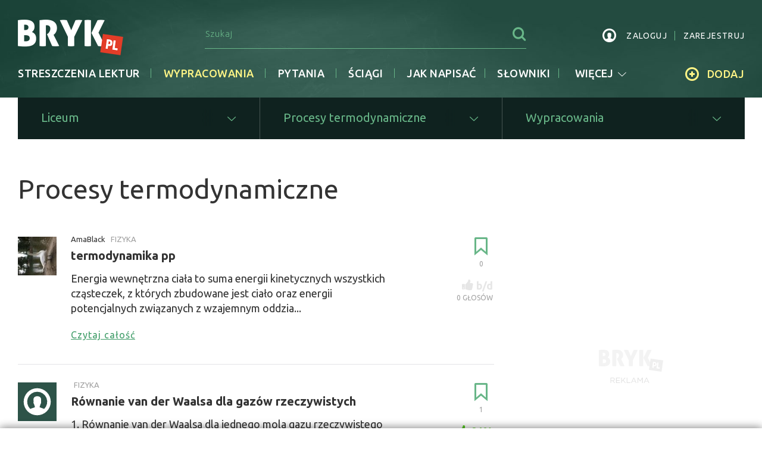

--- FILE ---
content_type: text/html; charset=UTF-8
request_url: https://www.bryk.pl/wypracowania/liceum/fizyka/procesy-termodynamiczne
body_size: 29088
content:
<!DOCTYPE html>
<html xmlns="http://www.w3.org/1999/xhtml" lang="pl">
<head>
    <meta name="viewport" content="width=device-width, initial-scale=1.0" >
    <meta charset="UTF-8" />

    <title>Procesy termodynamiczne - Fizyka - Liceum - Ściągi, wypracowania, lektury - Bryk.pl</title>
    <meta name="description" content="Katalog ściąg i wypracowań z zakresu Procesy termodynamiczne - Fizyka"/>

            <link href="https://www.bryk.pl/wypracowania/liceum/fizyka/procesy-termodynamiczne" rel="canonical"/>
    
    
            <meta property="og:title" content="Procesy termodynamiczne - Fizyka - Liceum - Ściągi, wypracowania, lektury - Bryk.pl" />
<meta property="og:description" content="Kliknij i zobacz więcej." />
<meta property="og:type" content="website" />
<meta property="og:url" content="https://www.bryk.pl/wypracowania/liceum/fizyka/procesy-termodynamiczne" />
<meta property="og:image" content="https://assetsbryk.iplsc.com/build/images/og_image_default.a94044fe.png" />

    
            <link href="https://fonts.googleapis.com/css?family=Open+Sans:600,800|Ubuntu:300,400,500,700&amp;subset=latin-ext" rel="stylesheet">
    
    <link rel="icon" type="image/x-icon" href="https://assetsbryk.iplsc.com/favicon.ico" />
    <link rel="apple-touch-icon" sizes="76x76" href="https://assetsbryk.iplsc.com/apple-touch-icon.png">
    <link rel="icon" type="image/png" sizes="32x32" href="https://assetsbryk.iplsc.com/favicon-32x32.png">
    <link rel="icon" type="image/png" sizes="16x16" href="https://assetsbryk.iplsc.com/favicon-16x16.png">
    <link rel="manifest" href="https://assetsbryk.iplsc.com/manifest.json">
    <meta name="theme-color" content="#ffffff">
    <script async crossorigin="anonymous" src="https://js.iplsc.com/inpl.dsa/latest/inpl.dsa.start.js" ></script>

    

    <!-- AD Start -->
    
<script>
window.Inpl = window.Inpl || {};
window.Inpl.Ad = window.Inpl.Ad || {};
window.Inpl.Ad.exSettings = window.Inpl.Ad.exSettings || {};
window.Inpl.Ad.exSettings.keywords = window.Inpl.Ad.exSettings.keywords || {};
window.Inpl.Ad.exSettings.keywords.ADOCEAN = "childcontent";
window.Inpl.Ad.exSettings.customParams = window.Inpl.Ad.exSettings.customParams || {};
window.Inpl.Ad.exSettings.customParams.DFP = window.Inpl.Ad.exSettings.customParams.DFP || {};
window.Inpl.Ad.exSettings.customParams.DFP.childContent = ['1'];
window.Inpl.Ad.exSettings.domain = "www.bryk.pl";
</script>
    <script>


        window.Inpl = window.Inpl||{};
        window.Inpl.host = "bryk.pl";
        window.Inpl.trackerId = "2";
        window.Inpl.WebTr={};
        if(!window.disallowInsets){
        
        Inpl.WebTr.gemius={};
        Inpl.WebTr.gemius.host="//interia.hit.gemius.pl/";
        Inpl.WebTr.gemius.identifier="nA6aeMBvfzaL.dOrRihVrae0fdnsuuMAkr1VLsB6v93._7";
        
        
        var Inpl=window.Inpl||{};function gemius_pending(i){window[i]=window[i]||function(){var e=window[i+"_pdata"]=window[i+"_pdata"]||[];e[e.length]=arguments}}Inpl.skipGemiusIdent||(pp_gemius_identifier=Inpl.WebTr.gemius.identifier,pp_gemius_time_identifier=Inpl.WebTr.gemius.time_identifier),Inpl.gemiusOff||(gemius_pending("gemius_hit"),gemius_pending("gemius_event"),gemius_pending("pp_gemius_hit"),gemius_pending("pp_gemius_event"),function(r,o){try{function e(e,i){var t=r.createElement(o),s=e?Inpl.WebTr.gemius.host+"sweqevub.js":Inpl.WebTr.gemius.host+"xgemius.js";n=e?"sweqevub":"xgemius",p=e?6:1,t.setAttribute("async","async"),t.setAttribute("defer","defer"),t.onerror=function(){void 0!==Inpl&&void 0!==Inpl.Abd&&Inpl.Abd.trackError(n,p)},t.onload=function(){void 0!==Inpl&&void 0!==Inpl.Abd&&Inpl.Abd.registerScript(n,p)},t.src=d+":"+s,u.parentNode.insertBefore(t,u),i&&t.addEventListener?t.addEventListener(["on","er","r","or"].join(""),i,!1):i&&t.attachEvent&&t.attachEvent("onerror",i)}var u=r.getElementsByTagName(o)[0],d="http"+("https:"==location.protocol?"s":"");e(0,function(){e(1)})}catch(e){window.Inpl&&window.Inpl.Log&&Inpl.Log.log("gemius_inset_error",e)}}(document,"script"));var __iwa=__iwa||[];__iwa.push(["setCustomVar","gemius_hg","1","page"]),Inpl.skipGemiusIdent||(__iwa.push(["setCustomVar","gemiusId",pp_gemius_identifier,"page"]),__iwa.push(["setCustomVar","gemiusTime",pp_gemius_time_identifier,"page"]));
        
        Inpl.WebTr.tout = {};
        Inpl.WebTr.tout.url= "//js.iplsc.com/inpl.tout/1.0.69/inpl.tout.js";
        Inpl.WebTr.tout.includeBreakingNews=1;    
        Inpl.WebTr.tout.includeTout=1;
        Inpl.WebTr.tout.color="#68b688";
        Inpl.WebTr.tout.theme=null;
        !function(e,t,u){e.Inpl=e.Inpl||{},e.Inpl.Tout=e.Inpl.Tout||{},e.Inpl.Tout.create=function(e){this.queue=this.queue||[],this.queue.push(e)};var n={includeTout:e.Inpl.WebTr.tout.includeTout,includeBreakingNews:e.Inpl.WebTr.tout.includeBreakingNews,includeNews:e.Inpl.WebTr.tout.includeNews,theme:e.Inpl.WebTr.tout.theme,color:e.Inpl.WebTr.tout.color},l=t.createElement("script");l.src=u,t.querySelector("head").appendChild(l),e.Inpl.Tout.create(n)}(window,document,Inpl.WebTr.tout.url);
    
        var __iwa = __iwa || [];
        Inpl.WebTr.iwa = {};
        Inpl.Ad = Inpl.Ad || {};
        Inpl.Ad.exSettings = Inpl.Ad.exSettings || {};
        Inpl.Ad.exSettings.keywords = Inpl.Ad.exSettings.keywords || {};
        __iwa.push(['setCustomVar','webtrack','true','page']);
        __iwa.push(['setCustomVar','webtrack','true','page']);
        __iwa.push(['setCustomVar','webtrack_date','1/21/2026, 7:19:16 AM','page']);
        __iwa.push(['setCustomVar','keywords',Inpl.Ad.exSettings.keywords.DFP,'page']);
        __iwa.push(['setCustomVar','path_prefix',Inpl.Ad.exSettings.pathPrefix,'page']);
        Inpl.WebTr.iwa.crossorigin = 0;
        Inpl.WebTr.iwa.plugins = {"performance":{"name":"performance"},"pageheight":{"name":"pageheight"},"scroll":{"name":"scroll"},"timeSpent":{"name":"timeSpent"},"viewAbility":{"name":"viewAbility"},"browserFeatures":{"name":"browserFeatures"}};
        Inpl.WebTr.iwa.noPv = false;
        Inpl.WebTr.iwa.trackerId = window.Inpl.trackerId;
        Inpl.WebTr.iwa.iwa3Source = "//js.iplsc.com/iwa3/3.0.140/";
        Inpl.WebTr.iwa.iwa3Collector = "//iwa3.hit.interia.pl:443";
        Inpl.WebTr.iwa.sessionHost = window.Inpl.host;
        !function(e){var i={};function n(r){if(i[r])return i[r].exports;var t=i[r]={i:r,l:!1,exports:{}};return e[r].call(t.exports,t,t.exports,n),t.l=!0,t.exports}n.m=e,n.c=i,n.d=function(e,i,r){n.o(e,i)||Object.defineProperty(e,i,{enumerable:!0,get:r})},n.r=function(e){"undefined"!=typeof Symbol&&Symbol.toStringTag&&Object.defineProperty(e,Symbol.toStringTag,{value:"Module"}),Object.defineProperty(e,"__esModule",{value:!0})},n.t=function(e,i){if(1&i&&(e=n(e)),8&i)return e;if(4&i&&"object"==typeof e&&e&&e.__esModule)return e;var r=Object.create(null);if(n.r(r),Object.defineProperty(r,"default",{enumerable:!0,value:e}),2&i&&"string"!=typeof e)for(var t in e)n.d(r,t,function(i){return e[i]}.bind(null,t));return r},n.n=function(e){var i=e&&e.__esModule?function(){return e.default}:function(){return e};return n.d(i,"a",i),i},n.o=function(e,i){return Object.prototype.hasOwnProperty.call(e,i)},n.p="/",n(n.s=0)}([function(e,i){"undefined"==typeof iwa&&(window.iwa=function(){return iwa3.apply(null,arguments)});var n=window.Inpl||{};window.emptyString="",function(e,i,r,t,o,a){var w=Object.entries&&"undefined"!=typeof Promise&&-1!==Promise.toString().indexOf("[native code]")?1:0;window.iwa3BaseURL=w?e+"new/":e+"old/";var s=window.iwa3BaseURL+"main.iwa.js";window.IWA3Object="iwa3";var c="script";window.iwa3=window.iwa3||function(){window.iwa3.q=window.iwa3.q||[],window.iwa3.q.push(arguments)};var u=document.createElement(c);n.WebTr.iwa.sessionHost?u.src="https:"+t+"/"+a+"iwa_core?ts="+Date.now()+"&u="+encodeURIComponent(location.href)+"&sh="+n.WebTr.iwa.sessionHost:u.src="https:"+t+"/"+a+"iwa_core?ts="+Date.now()+"&u="+encodeURIComponent(location.href)+"&sh="+location.host.replace("www.",""),u.async=1;var d=document.createElement(c),l=document.getElementsByTagName(c)[0];d.async=1,iwa3("config",{request:{socket:{url:"wss:"+t+"/"+a+"collector"},http:{url:"https:"+t}}}),d.src=s,n.WebTr.iwa.crossorigin&&d.setAttribute("crossorigin","anonymous"),l.parentNode.insertBefore(u,l),l.parentNode.insertBefore(d,l),u.onerror=function(){void 0!==n&&void 0!==n.Abd&&n.Abd.trackError("iwa3",3)},u.onload=function(){void 0!==n&&void 0!==n.Abd&&n.Abd.registerScript("iwa3",3)}}(n.WebTr.iwa.iwa3Source,0,0,n.WebTr.iwa.iwa3Collector,0,window.emptyString),n.WebTr.iwa.sessionHost?iwa("create",n.WebTr.iwa.trackerId,{sessionDomain:n.WebTr.iwa.sessionHost}):iwa("create",n.WebTr.iwa.trackerId);var r={};for(var t in n.WebTr.iwa.plugins)n.WebTr.iwa.plugins.hasOwnProperty(t)&&(o(),"clickMap"===t?iwa("clickMap"):iwa("plugin","register",t,r));function o(){for(var e in r={},n.WebTr.iwa.plugins[t].cv)n.WebTr.iwa.plugins[t].cv.hasOwnProperty(e)&&(r[n.WebTr.iwa.plugins[t].cv[e].name]=n.WebTr.iwa.plugins[t].cv[e].value)}if(window.iwaCustomVariablesData)for(var a in window.iwaCustomVariablesData)window.iwaCustomVariablesData.hasOwnProperty(a)&&iwa("setCustomVar",a,window.iwaCustomVariablesData[a],"page");n.WebTr.iwa.noPv||iwa("send","pageview")}]);
        iwa('plugin', 'register', 'rodo');
    
        Inpl.WebTr.ga4={};
        Inpl.WebTr.ga4.codes={"0":{"value":"G-0KV6GGNJV1","cookieDomain":"bryk.pl"}};
        (o=>{o.addEventListener("load",()=>{for(var e in Inpl.WebTr.ga4.codes){var a,t,n;Inpl.WebTr.ga4.codes.hasOwnProperty(e)&&(a=Inpl.WebTr.ga4.codes[e].value,e=Inpl.WebTr.ga4.codes[e].cookieDomain,n="script",t=document.createElement(n),n=document.getElementsByTagName(n)[0],t.async=1,t.src="https://www.googletagmanager.com/gtag/js?id="+a,n.parentNode.insertBefore(t,n),o.dataLayer=o.dataLayer||[],o.gtag=function(){dataLayer.push(arguments)},o.gtag("js",new Date),e&&""!==e?o.gtag("config",a,{cookie_domain:e}):o.gtag("config",a),t.onload=function(){let a=dataLayer.push;dataLayer.push=(...e)=>{requestAnimationFrame(()=>{setTimeout(()=>{a(...e)},0)})}})}})})(window);
        
        Inpl.WebTr.rd = {};
        Inpl.WebTr.rd.crossorigin = 0;
        Inpl.WebTr.rd.rodoScriptDir="//js.iplsc.com/inpl.rd/latest/";
        Inpl.WebTr.rd.rodoJsonDir="https://prywatnosc.interia.pl/rodo/messages-pl";
        !function(){var o="script",r=(window.rodoScriptDir=Inpl.WebTr.rd.rodoScriptDir,window.rodoJsonDir=Inpl.WebTr.rd.rodoJsonDir,document.createElement(o)),o=document.getElementsByTagName(o)[0];Inpl.WebTr.rd.crossorigin&&r.setAttribute("crossorigin","anonymous"),r.src=Inpl.WebTr.rd.rodoScriptDir+"inpl.rd.jssc",r.async=1,o.parentNode.insertBefore(r,o),window.googletag=window.googletag||{cmd:[]};try{localStorage.setItem("adoceanRodoKeyword","rodo_4")}catch(o){}}();
    
        Inpl.WebTr.adtracker={};
        Inpl.WebTr.adtracker.src="//js.iplsc.com/inpl.uanc/1.3.254/inpl.uanc.js";
        Inpl.WebTr.adtracker.onload=undefined;
        Inpl.WebTr.adtracker.crossorigin=0;
        window.addEventListener(Inpl.WebTr.adtracker.onload ? 'load' : 'DOMContentLoaded', function(event){var s ='scr'+'ipt',r = document.createElement(s),e=document.getElementsByTagName(s)[0];if(Inpl.WebTr.adtracker.crossorigin){r.setAttribute('crossorigin','anonymous')};r.async=1;r.src=Inpl.WebTr.adtracker.src;e.parentNode.insertBefore(r,e);})
        
        Inpl.WebTr.webvitals = {};
        Inpl.WebTr.webvitals.traffic = "100";
        Inpl.WebTr.webvitals.url = "//js.iplsc.com/inpl.web-vitals/5.0.30/inpl.web-vitals.js";
        Inpl.WebTr.webvitals.enableWaterfallData = true;
        Inpl.WebTr.webvitals.waterfallDataTraffic = 5;
        Inpl.WebTr.webvitals.enablePerformanceMeasures = false;
        Inpl.WebTr.webvitals.performanceMeasuresTraffic = 1;
        Inpl.WebTr.webvitals.enableInlineAssetsData = false;
        Inpl.WebTr.webvitals.inlineAssetsDataTraffic = 1;
        (()=>{"use strict";let e=window.Inpl||{};!function(t,r,i){if(100*Math.random()<=i.traffic&&null===t.querySelector('script[src*="inpl.web-vitals"]')&&i.url){let r=t.createElement("script");r.src=i.url,t.head.appendChild(r),e.WebTr.webvitals.version="5.0.15"}}(document,navigator,e.WebTr.webvitals)})();
    
        Inpl.WebTr.pixelfb = {};;
        Inpl.WebTr.pixelfb.id = "238861105225571";
        var Inpl=window.Inpl||{};window.addEventListener("load",function(){var e,n,t,r;e=document,n="script",t=Inpl.WebTr.pixelfb.id,r=e.getElementsByTagName(n)[0],(e=e.createElement(n)).async=!0,e.src="https://www.facebook.com/tr?id="+t+"&ev=PageView&noscript=1",r.parentNode.insertBefore(e,r)});
    
        Inpl.WebTr.googleAds = {};
        Inpl.WebTr.googleAds.id = "AW-11351220074";
        Inpl.WebTr.googleAds.label = "AW-11351220074/nllwCMvz4-gYEOq-16Qq";
        window.addEventListener("load",function(){var e,n,a,o;e=window,n=document,e.Inpl&&e.Inpl.WebTr&&e.Inpl.WebTr.googleAds&&(a=e.Inpl.WebTr.googleAds.id)&&((o=n.createElement("script")).async=1,o.src="https://www.googletagmanager.com/gtag/js?id="+a,n.head.appendChild(o),e.dataLayer=e.dataLayer||[],(n=function(){dataLayer.push(arguments)})("js",new Date),n("config",a),o=e.Inpl.WebTr.googleAds.label)&&n("event","conversion",{send_to:o})});
        }/* Wygenerowano dla bryk.pl/wypracowania - 21.01.2026, 08:19:16  */
</script>
    <script>(function(src) {
    window.Inpl = window.Inpl || {};
    window.Inpl.Tout = window.Inpl.Tout || {};
    window.Inpl.Tout.create = function(options) {
    this.queue = this.queue || [];
    this.queue.push(options);
    };
    var script = document.createElement('script');
    script.src = src;
    document.querySelector('head').appendChild(script);
    window.Inpl.Tout.create({
        color: '#68b688'
    });
})('https://js.iplsc.com/inpl.tout/latest/inpl.tout.js');</script>
    <!-- AD End -->

    <link rel="stylesheet" href="https://assetsbryk.iplsc.com/build/715.25340559f25f3534eadf.css"><link rel="stylesheet" href="https://assetsbryk.iplsc.com/build/core.25340559f25f3534eadf.css">
    

    <script src="https://js.iplsc.com/inpl.quiz-light-iframe/latest/inpl.quiz-light-iframe.jssc"></script>

    </head>
<body class="essays-first-second-third-list-page gray-bg ">
        <div id="ad-watermark"  class="advert-placeholder-watermark"></div>
        <div id="ad-1x1"  class="advert-placeholder-1x1"></div>
        <div id="ad-1x1_2"  class="advert-placeholder-1x1_2"></div>
        <div id="ad-sitebranding"  class="advert-placeholder-sitebranding"></div>
            <div class="header-overlay"></div>


<header class="main-header header-with-advert   with-searchbar">
    <div class="header-wrapper">
        <div class="desktop--navbar navBar">
            <div class="fixed--navbar">
                <div class="container">
                    <div class="clearfix top-bar">
                        <div class="burger">
                            <span></span>
                            <span></span>
                            <span></span>
                        </div>
                        <a href="/" class="logo"><img src="https://assetsbryk.iplsc.com/build/images/main-logo.7fe97cff.png" alt="Bryk.pl logo"/></a>
                        
                        <div class="header-searchbar-userbar">
                            <form action="/wyniki-wyszukiwania.html" method="get" class="searchbar" id="searchbar" autocomplete="off">
                                <button type="button" class="show-alt-search showAltSearchTrigger"><span class="icon-search"></span></button>
                                <div class="searchbar-wrapper">
                                    <input type="text" placeholder="Szukaj" name="q" class="searchbar-input" />
                                    <div class="under-input"><span class="icon-search"></span></div>
                                    <button type="reset" class="searchbar-button on-right triggerCloseSearchbar"><span class="icon-close"></span></button>
                                    <button type="submit" class="searchbar-button on-left menuAnalyticsTrigger" data-analytics="MENU_SEARCH"><span class="icon-search"></span></button>
                                </div>
                                <div class="overlay"></div>
                                <div class="searchbar-list searchbarListContainer"></div>
                            </form>

                            <div class="userbar profile-menu-rel" id="userbar">
                                                                <div class="add-content-button-on-fixed">
                                    <a href="#addmenu" data-target="#headerAddOnFixed"
                                       class="list-btn triggerOpenDropdownList highlighted addContent">
                                        <span class="icon-plus"></span><span class="add-text">dodaj</span>
                                    </a>
                                    <ul class="dropdown-list dropdownList dropdown-right" id="headerAddOnFixed">
                                        <li class="triggerNavLoginBox showAsModal infoMessage" data-after-login-url-handler="onAddElaboration">
                                            <a href="/dodaj-wypracowanie.html" class="menuAnalyticsTrigger" data-analytics="MENU_ADD_ESSAY"><span>Dodaj wypracowanie</span></a>
                                        </li>
                                        <li class="triggerNavLoginBox showAsModal infoMessage" data-after-login-url-handler="onAddElaboration">
                                            <a href="/dodaj-sciage.html" class="menuAnalyticsTrigger" data-analytics="MENU_ADD_CHEATSHEET"><span>Dodaj ściągę</span></a>
                                        </li>
                                        <li class="triggerNavLoginBox showAsModal infoMessage" data-after-login-url-handler="onAddElaboration">
                                            <a href="/zadaj-pytanie.html" class="menuAnalyticsTrigger" data-analytics="MENU_ADD_TASK"><span>Zadaj pytanie</span></a>
                                        </li>
                                    </ul>
                                </div>
                                
                                <ul class="header-list not-logged loginPanelContainer notLoggedVisible">
                                    <li>
                                        <button type="button" class="link triggerNavLoginBox" data-analytics="MENU_LOGIN">
                                            <span class="icon-user"></span>
                                            <span class="hidden-on-fixed hidden-sm hidden-xs">zaloguj</span>
                                        </button>

                                        <div class="login-box nav-loginbox loginBoxPanel qfForm">
                                            <div class="login-box-mobile-wrapper closeOnClickOutside">
                                                <div class="loginbox-header hidden">
                                                    Zaloguj się, aby móc korzystać z tej opcji

                                                    <button type="button" class="close-btn triggerCloseLoginBox">
                                                        <span class="icon-close"></span>
                                                    </button>
                                                </div>
                                                <div class="mobile-controls" style="position: relative; height: 20px;">
                                                    <button type="button" class="close-btn triggerCloseLoginBox pull-right mobile-close">
                                                        <span class="icon-close"></span>
                                                    </button>
                                                </div>
                                                <div class="content">
                                                    <div class="spacer-medium"></div>
                                                    <input type="text" placeholder="Adres e-mail:" name="_username" class="form-control"/>
                                                    <div class="spacer"></div>
                                                    <input type="password" placeholder="Hasło:" name="_password" class="form-control"/>


                                                    <div class="input-wrapper relative-tooltip form-field-container captchaUidContainer">
                                                        <div class="form-wrapper code-input-wrapper">
                                                            <input class="light-placeholder write-code-input inloginbox" type="text" name="captcha_code" placeholder="Kod z obrazka: *" data-required="true">
                                                            <div class="tooltip-wrapper" style="display: none;">
                                                                <span class="tooltip">
                                                                    Wpisz kod z obrazka
                                                                </span>
                                                            </div>
                                                            <div class="code-wrapper">
                                                                <img class="code-img" alt="">
                                                                <p class="question"></p>
                                                                <input name="captcha_uid" type="hidden"/>
                                                                <button class="btn btn-reload captchaReloadTrigger"><span class="icon-reload"></span></button>
                                                            </div>
                                                        </div>
                                                    </div>

                                                    <input type="hidden" name="_target_path" value="https://www.bryk.pl/wypracowania/liceum/fizyka/procesy-termodynamiczne" />

                                                    <div class="controls">
                                                        <div class="row">
                                                            <div class="col-xxs-6 col-xs-6 center-on-mob">
                                                                <a href="/nie-pamietam-hasla.html">Nie pamiętam hasła</a>
                                                            </div>
                                                            <div class="col-xxs-6 col-xs-6 text-right">
                                                                <div class="form-checkbox">
                                                                    <input type="checkbox" id="remember_me" name="_remember_me"/>
                                                                    <label for="remember_me">Zapamiętaj mnie</label>
                                                                </div>
                                                            </div>
                                                        </div>
                                                    </div>

                                                    <div class="spacer"></div>

                                                    <button type="submit" class="btn btn-fullwidth btn-primary qfFormSubmit submitLoginFormTrigger">Zaloguj</button>
                                                    <hr/>
                                                    <button type="submit" class="btn btn-fullwidth btn-facebook facebookLoginTrigger"><span class="icon ikona-tymczasowa"></span>Zaloguj z facebook</button>
                                                </div>

                                                <div class="loginbox-footer">
                                                    Nie masz konta? <a href="/rejestracja.html">Zarejestruj się</a>
                                                </div>
                                            </div>
                                        </div>

                                    </li>
                                    <li class="hidden-xs hidden-sm hidden-on-fixed">
                                        <a href="/rejestracja.html" class="link menuAnalyticsTrigger" data-analytics="MENU_REGISTER">zarejestruj</a>
                                    </li>
                                </ul>
                            </div>
                        </div>
                    </div>

                    <nav>
                        <ul class="header-list">
                            <li>
                                <a href="/lektury" data-route="lectures" class="list-btn  resetConfiguratorTrigger menuAnalyticsTrigger" data-analytics="MENU_LECTURE" data-slug="lecture" data-name="Streszczenia lektur">Streszczenia lektur</a>
                            </li>
                            <li>
                                <a href="/wypracowania" data-route="essays" class="list-btn active resetConfiguratorTrigger menuAnalyticsTrigger" data-analytics="MENU_ESSAY" data-slug="essay" data-name="Wypracowania">Wypracowania</a>
                            </li>
                            <li>
                                <a href="/pytania" data-route="tasks" class="list-btn  resetConfiguratorTrigger menuAnalyticsTrigger" data-analytics="MENU_TASK" data-slug="task" data-name="Pytania">Pytania</a>
                            </li>

                            <li class="hidden-on-fixed-md-logged">
                                <a href="/sciagi" data-route="cheat_sheets" class="list-btn  resetConfiguratorTrigger menuAnalyticsTrigger" data-analytics="MENU_CHEATSHEET" data-slug="cheat_sheet" data-name="Ściągi">Ściągi</a>
                            </li>
                            <li class="hidden-on-md-not-logged"><a href="/jak-pisac" class="list-btn">jak napisać</a></li>
                            <li class="hidden-on-fixed-lg-logged hidden-on-md-not-logged"><a href="/slowniki" class="list-btn  ">słowniki</a></li>

                            
                            <li class="with-sublist">
                                <button class="list-btn triggerOpenMoreList" data-target="#moreList">więcej<span class="icon-open icon-arrow-down"></span></button>
                                <span class="more-list-wrapper" id="moreList">
                                    <span class="container">
                                        <ul class="more-list">
                                            <li class="hidden-sm hidden-xs hidden-on-lg-not-logged hidden-on-fixed-lg-not-logged hidden-on-md-not-logged hidden-on-fixed-md-not-logged visible-on-fixed-md-logged"><a href="/sciagi" class="list-btn  menuAnalyticsTrigger" data-analytics="MENU_MORE" data-iwa-label="ściągi">ściągi</a></li>
                                            <li class="hidden-sm hidden-xs hidden-on-lg-not-logged hidden-on-fixed-lg-not-logged"><a href="/jak-pisac" class="list-btn menuAnalyticsTrigger" data-analytics="MENU_MORE" data-iwa-label="jak napisać">jak napisać</a></li>
                                            <li class="hidden-sm hidden-xs hidden-on-lg-not-logged hidden-on-fixed-lg-not-logged visible-on-fixed-lg-logged">
                                                <a href="/slowniki" class="list-btn  menuAnalyticsTrigger" data-analytics="MENU_MORE" data-iwa-label="słowniki">słowniki</a>
                                            </li>

                                            <li class="relative">
                                                <a href="/artykuly" class="hoverOpenDropdownList list-btn clearfix menuAnalyticsTrigger" data-analytics="MENU_MORE" data-iwa-label="artykuły" data-target="#newsList">artykuły</a>
                                                <ul class="header-submenu">
                                                                                                            <li><a href="/artykuly-pytania-jawne" class="menuAnalyticsTrigger" data-analytics="MENU_MORE" data-iwa-label="Pytania jawne"><span>Pytania jawne</span></a></li>
                                                                                                            <li><a href="/artykuly-publikacje" class="menuAnalyticsTrigger" data-analytics="MENU_MORE" data-iwa-label="Publikacje"><span>Publikacje</span></a></li>
                                                                                                            <li><a href="/artykuly-redakcja" class="menuAnalyticsTrigger" data-analytics="MENU_MORE" data-iwa-label="Redakcja"><span>Redakcja</span></a></li>
                                                                                                            <li><a href="/artykuly-religia" class="menuAnalyticsTrigger" data-analytics="MENU_MORE" data-iwa-label="Religia"><span>Religia</span></a></li>
                                                                                                            <li><a href="/artykuly-artykul-z-ekspozycja-partnera" class="menuAnalyticsTrigger" data-analytics="MENU_MORE" data-iwa-label="Artykuł z ekspozycją Partnera"><span>Artykuł z ekspozycją Partnera</span></a></li>
                                                                                                            <li><a href="/artykuly-sponsorowane" class="menuAnalyticsTrigger" data-analytics="MENU_MORE" data-iwa-label="Materiały zewnętrzne"><span>Materiały zewnętrzne</span></a></li>
                                                                                                            <li><a href="/artykuly-egzamin-osmoklasisty-z-brykiem" class="menuAnalyticsTrigger" data-analytics="MENU_MORE" data-iwa-label="Egzamin ósmoklasisty z Brykiem"><span>Egzamin ósmoklasisty z Brykiem</span></a></li>
                                                                                                            <li><a href="/artykuly-ciekawostki" class="menuAnalyticsTrigger" data-analytics="MENU_MORE" data-iwa-label="Ciekawostki"><span>Ciekawostki</span></a></li>
                                                                                                            <li><a href="/artykuly-dla-rodzicow" class="menuAnalyticsTrigger" data-analytics="MENU_MORE" data-iwa-label="Dla rodziców"><span>Dla rodziców</span></a></li>
                                                                                                            <li><a href="/artykuly-quiz" class="menuAnalyticsTrigger" data-analytics="MENU_MORE" data-iwa-label="Quiz"><span>Quiz</span></a></li>
                                                                                                            <li><a href="/artykuly-matura-z-brykiem" class="menuAnalyticsTrigger" data-analytics="MENU_MORE" data-iwa-label="Matura z Brykiem"><span>Matura z Brykiem</span></a></li>
                                                                                                            <li><a href="/artykuly-specjalnie-dla-bryka" class="menuAnalyticsTrigger" data-analytics="MENU_MORE" data-iwa-label="Specjalnie dla Bryka"><span>Specjalnie dla Bryka</span></a></li>
                                                                                                            <li><a href="/artykuly-po-szkole" class="menuAnalyticsTrigger" data-analytics="MENU_MORE" data-iwa-label="Po szkole"><span>Po szkole</span></a></li>
                                                                                                            <li><a href="/artykuly-newsy" class="menuAnalyticsTrigger" data-analytics="MENU_MORE" data-iwa-label="Newsy"><span>Newsy</span></a></li>
                                                                                                            <li><a href="/artykuly-bryk-radzi" class="menuAnalyticsTrigger" data-analytics="MENU_MORE" data-iwa-label="Bryk radzi"><span>Bryk radzi</span></a></li>
                                                                                                            <li><a href="/artykuly-studia-na-horyzoncie" class="menuAnalyticsTrigger" data-analytics="MENU_MORE" data-iwa-label="Studia na horyzoncie"><span>Studia na horyzoncie</span></a></li>
                                                                                                    </ul>
                                            </li>

                                                                                    </ul>
                                    </span>

                                </span>

                            </li>
                            <li class="relative add-content-button add-btn-fixed-wrapper">
                                <a href="#" data-target="#headerAdd"
                                   class="active list-btn add-btn-fixed triggerOpenDropdownList addContent">
                                    <span class="icon-plus"></span><span class="add-text">dodaj</span>
                                </a>
                                <ul class="dropdown-list dropdownList dropdown-right add-ul" id="headerAdd">
                                    <li class="triggerNavLoginBox showAsModal infoMessage" data-after-login-url-handler="onAddElaboration">
                                        <a href="/dodaj-wypracowanie.html" class="menuAnalyticsTrigger" data-analytics="MENU_ADD_ESSAY"><span>Dodaj wypracowanie</span></a>
                                    </li>
                                    <li class="triggerNavLoginBox showAsModal infoMessage" data-after-login-url-handler="onAddElaboration">
                                        <a href="/dodaj-sciage.html" class="menuAnalyticsTrigger" data-analytics="MENU_ADD_CHEATSHEET"><span>Dodaj ściągę</span></a>
                                    </li>
                                    <li class="triggerNavLoginBox showAsModal infoMessage" data-after-login-url-handler="onAddElaboration">
                                        <a href="/zadaj-pytanie.html" class="menuAnalyticsTrigger" data-analytics="MENU_ADD_TASK"><span>Zadaj pytanie</span></a>
                                    </li>
                                </ul>
                            </li>
                        </ul>
                    </nav>
                </div>
            </div>

        </div>
                
                                                
                                        
                    </div>
</header>
    
    
            <div class="search-bar container">
    <div class="">
        <ul class="tabs clearfix">
                                                    <li class="schoolsTab tab-col col-xxs-4 col-xs-4 ">
                <a href="/" id="school" class="changeTabTrigger" data-type="school" data-default="Szkoła"><span>Szkoła</span></a><span class="icon-arrow-down"></span>
            </li>
            <li class="categoriesTab tab-col col-xxs-4 col-xs-4 ">
                <a href="/" id="subject" class="changeTabTrigger" data-type="subject" data-default="Przedmiot">Przedmiot</a><span class="icon-arrow-down"></span>
            </li>
                            <li class="contentTab tab-col col-xxs-4 col-xs-4 ">
                    <a href="/" id="content" class="changeTabTrigger" data-type="content" data-default="Czego potrzebujesz?"><span class="hidden-xs">Czego potrzebujesz?</span><span class="visible-xs"></span></a><span class="icon-arrow-down"></span>
                </li>
                    </ul>
        <div data-tab="school" class="details school clearfix ">
            <p class="text-center h4 header">Wybierz szkołę <button type="button" class="header-btn icon-close clearConfiguratorFilterTrigger" data-type="school" style="display: none"></button></p>
                            <div class="col-xs-6 my-col">
                    <a href="/wypracowania/podstawowa"
                                                class="btn btn-primary selection selectConfiguratorFilterTrigger analyticsTrigger iwaAnalyticsTrigger"
                        data-analytics="CONFIGURATOR_START"
                        data-iwa-analytics="CONFIGURATOR_SCHOOL"
                        data-type="school"
                        data-slug="podstawowa"
                        data-name="Podstawowa"
                        data-id="1">
                        Podstawowa
                                                    </a>                </div>
                            <div class="col-xs-6 my-col">
                    <a href="/wypracowania/liceum"
                                                class="btn btn-primary selection selectConfiguratorFilterTrigger analyticsTrigger iwaAnalyticsTrigger"
                        data-analytics="CONFIGURATOR_START"
                        data-iwa-analytics="CONFIGURATOR_SCHOOL"
                        data-type="school"
                        data-slug="liceum"
                        data-name="Liceum"
                        data-id="3">
                        Liceum
                                                    </a>                </div>
                            <div class="col-xs-6 my-col">
                    <a href="/wypracowania/studia"
                                                class="btn btn-primary selection selectConfiguratorFilterTrigger analyticsTrigger iwaAnalyticsTrigger"
                        data-analytics="CONFIGURATOR_START"
                        data-iwa-analytics="CONFIGURATOR_SCHOOL"
                        data-type="school"
                        data-slug="studia"
                        data-name="Studia"
                        data-id="4">
                        Studia
                                                    </a>                </div>
                    </div>
        <div data-tab="subject" class="details clearfix subject">
            <p class="text-center h4 header">Wybierz przedmiot <button type="button" class="header-btn icon-close clearConfiguratorFilterTrigger" data-type="subject" style="display: none"></button></p>
                                                <div class="col-sm-12 my-col subListContainer">
                        <button class="btn btn-primary subListToggle">Biologia  <span data-counters="{&quot;1&quot;:1269,&quot;3&quot;:1624,&quot;4&quot;:49}" class="configuratorCategoryCounterHolder"></span><span class="icon-arrow-down"></span></button>
                        <div class="sublist row sublist-row subListRowContainer"
                             style="display: none"
                             data-has_lectures=""
                             data-slug="biologia"
                             data-name="Biologia"
                             data-id="744">
                                                                                                <div class="col-xs-6 col-md-4 sublist-col sublist-col-topic">
                                        <a href="/wypracowania/liceum/biologia/genetyka"
                                                                                        class="btn btn-light selection selectConfiguratorFilterTrigger iwaAnalyticsTrigger"
                                            data-iwa-analytics="CONFIGURATOR_SUBJECT"
                                            data-type="topic"
                                            data-id="745"
                                            data-left="9"
                                            data-right="10"
                                            data-has_lectures=""
                                            data-slug="genetyka"
                                            data-name="Genetyka"
                                            data-schools="1,3,4"><span class="btn-label">Genetyka <span data-counters="{&quot;1&quot;:95,&quot;3&quot;:254,&quot;4&quot;:4}" class="configuratorCategoryCounterHolder"></span></span></a>                                    </div>
                                                                                                                                <div class="col-xs-6 col-md-4 sublist-col sublist-col-topic">
                                        <a href="/wypracowania/liceum/biologia/czlowiek"
                                                                                        class="btn btn-light selection selectConfiguratorFilterTrigger iwaAnalyticsTrigger"
                                            data-iwa-analytics="CONFIGURATOR_SUBJECT"
                                            data-type="topic"
                                            data-id="746"
                                            data-left="5"
                                            data-right="6"
                                            data-has_lectures=""
                                            data-slug="czlowiek"
                                            data-name="Człowiek"
                                            data-schools="1,3,4"><span class="btn-label">Człowiek <span data-counters="{&quot;1&quot;:560,&quot;3&quot;:655,&quot;4&quot;:35}" class="configuratorCategoryCounterHolder"></span></span></a>                                    </div>
                                                                                                                                <div class="col-xs-6 col-md-4 sublist-col sublist-col-topic">
                                        <a href="/wypracowania/liceum/biologia/botanika"
                                                                                        class="btn btn-light selection selectConfiguratorFilterTrigger iwaAnalyticsTrigger"
                                            data-iwa-analytics="CONFIGURATOR_SUBJECT"
                                            data-type="topic"
                                            data-id="747"
                                            data-left="3"
                                            data-right="4"
                                            data-has_lectures=""
                                            data-slug="botanika"
                                            data-name="Botanika"
                                            data-schools="1,3,4"><span class="btn-label">Botanika <span data-counters="{&quot;1&quot;:212,&quot;3&quot;:362,&quot;4&quot;:8}" class="configuratorCategoryCounterHolder"></span></span></a>                                    </div>
                                                                                                                                <div class="col-xs-6 col-md-4 sublist-col sublist-col-topic">
                                        <a href="/wypracowania/liceum/biologia/zoologia"
                                                                                        class="btn btn-light selection selectConfiguratorFilterTrigger iwaAnalyticsTrigger"
                                            data-iwa-analytics="CONFIGURATOR_SUBJECT"
                                            data-type="topic"
                                            data-id="748"
                                            data-left="11"
                                            data-right="12"
                                            data-has_lectures=""
                                            data-slug="zoologia"
                                            data-name="Zoologia"
                                            data-schools="1,3,4"><span class="btn-label">Zoologia <span data-counters="{&quot;1&quot;:278,&quot;3&quot;:246,&quot;4&quot;:2}" class="configuratorCategoryCounterHolder"></span></span></a>                                    </div>
                                                                                                                                <div class="col-xs-6 col-md-4 sublist-col sublist-col-topic">
                                        <a href="/wypracowania/liceum/biologia/ekologia"
                                                                                        class="btn btn-light selection selectConfiguratorFilterTrigger iwaAnalyticsTrigger"
                                            data-iwa-analytics="CONFIGURATOR_SUBJECT"
                                            data-type="topic"
                                            data-id="751"
                                            data-left="7"
                                            data-right="8"
                                            data-has_lectures=""
                                            data-slug="ekologia"
                                            data-name="Ekologia"
                                            data-schools="1,3"><span class="btn-label">Ekologia <span data-counters="{&quot;1&quot;:124,&quot;3&quot;:107}" class="configuratorCategoryCounterHolder"></span></span></a>                                    </div>
                                                                                        <div class="col-xs-6 col-md-4 sublist-col sublist-col-subject">
                                <a href="/wypracowania/liceum/biologia"
                                                                        class="btn btn-light selection selectConfiguratorFilterTrigger iwaAnalyticsTrigger"
                                    data-iwa-analytics="CONFIGURATOR_SUBJECT"
                                    data-type="subject"
                                    data-id="744"
                                    data-left="2"
                                    data-right="13"
                                    data-has_lectures=""
                                    data-slug="biologia"
                                    data-name="Biologia"><span class="btn-label">CAŁY PRZEDMIOT <span data-counters="{&quot;1&quot;:1269,&quot;3&quot;:1624,&quot;4&quot;:49}" class="configuratorCategoryCounterHolder"></span></span></a>                            </div>
                        </div>
                    </div>
                                                                <div class="col-sm-12 my-col subListContainer">
                        <button class="btn btn-primary subListToggle">Przyroda  <span data-counters="{&quot;1&quot;:125}" class="configuratorCategoryCounterHolder"></span><span class="icon-arrow-down"></span></button>
                        <div class="sublist row sublist-row subListRowContainer"
                             style="display: none"
                             data-has_lectures=""
                             data-slug="przyroda"
                             data-name="Przyroda"
                             data-id="749">
                                                                                                <div class="col-xs-6 col-md-4 sublist-col sublist-col-topic">
                                        <a href="/wypracowania/liceum/przyroda/zoologia"
                                                                                        class="btn btn-light selection selectConfiguratorFilterTrigger iwaAnalyticsTrigger"
                                            data-iwa-analytics="CONFIGURATOR_SUBJECT"
                                            data-type="topic"
                                            data-id="750"
                                            data-left="241"
                                            data-right="242"
                                            data-has_lectures=""
                                            data-slug="zoologia"
                                            data-name="Zoologia"
                                            data-schools="1"><span class="btn-label">Zoologia <span data-counters="{&quot;1&quot;:41}" class="configuratorCategoryCounterHolder"></span></span></a>                                    </div>
                                                                                                                                <div class="col-xs-6 col-md-4 sublist-col sublist-col-topic">
                                        <a href="/wypracowania/liceum/przyroda/czlowiek"
                                                                                        class="btn btn-light selection selectConfiguratorFilterTrigger iwaAnalyticsTrigger"
                                            data-iwa-analytics="CONFIGURATOR_SUBJECT"
                                            data-type="topic"
                                            data-id="752"
                                            data-left="237"
                                            data-right="238"
                                            data-has_lectures=""
                                            data-slug="czlowiek"
                                            data-name="Człowiek"
                                            data-schools="1"><span class="btn-label">Człowiek <span data-counters="{&quot;1&quot;:38}" class="configuratorCategoryCounterHolder"></span></span></a>                                    </div>
                                                                                                                                <div class="col-xs-6 col-md-4 sublist-col sublist-col-topic">
                                        <a href="/wypracowania/liceum/przyroda/botanika"
                                                                                        class="btn btn-light selection selectConfiguratorFilterTrigger iwaAnalyticsTrigger"
                                            data-iwa-analytics="CONFIGURATOR_SUBJECT"
                                            data-type="topic"
                                            data-id="753"
                                            data-left="235"
                                            data-right="236"
                                            data-has_lectures=""
                                            data-slug="botanika"
                                            data-name="Botanika"
                                            data-schools="1"><span class="btn-label">Botanika <span data-counters="{&quot;1&quot;:28}" class="configuratorCategoryCounterHolder"></span></span></a>                                    </div>
                                                                                                                                <div class="col-xs-6 col-md-4 sublist-col sublist-col-topic">
                                        <a href="/wypracowania/liceum/przyroda/ekologia"
                                                                                        class="btn btn-light selection selectConfiguratorFilterTrigger iwaAnalyticsTrigger"
                                            data-iwa-analytics="CONFIGURATOR_SUBJECT"
                                            data-type="topic"
                                            data-id="849"
                                            data-left="239"
                                            data-right="240"
                                            data-has_lectures=""
                                            data-slug="ekologia"
                                            data-name="Ekologia"
                                            data-schools="1"><span class="btn-label">Ekologia <span data-counters="{&quot;1&quot;:18}" class="configuratorCategoryCounterHolder"></span></span></a>                                    </div>
                                                                                        <div class="col-xs-6 col-md-4 sublist-col sublist-col-subject">
                                <a href="/wypracowania/liceum/przyroda"
                                                                        class="btn btn-light selection selectConfiguratorFilterTrigger iwaAnalyticsTrigger"
                                    data-iwa-analytics="CONFIGURATOR_SUBJECT"
                                    data-type="subject"
                                    data-id="749"
                                    data-left="234"
                                    data-right="243"
                                    data-has_lectures=""
                                    data-slug="przyroda"
                                    data-name="Przyroda"><span class="btn-label">CAŁY PRZEDMIOT <span data-counters="{&quot;1&quot;:125}" class="configuratorCategoryCounterHolder"></span></span></a>                            </div>
                        </div>
                    </div>
                                                                <div class="col-sm-12 my-col subListContainer">
                        <button class="btn btn-primary subListToggle">Chemia  <span data-counters="{&quot;1&quot;:680,&quot;3&quot;:436,&quot;4&quot;:33}" class="configuratorCategoryCounterHolder"></span><span class="icon-arrow-down"></span></button>
                        <div class="sublist row sublist-row subListRowContainer"
                             style="display: none"
                             data-has_lectures=""
                             data-slug="chemia"
                             data-name="Chemia"
                             data-id="754">
                                                                                                <div class="col-xs-6 col-md-4 sublist-col sublist-col-topic">
                                        <a href="/wypracowania/liceum/chemia/chemia-srodowiska"
                                                                                        class="btn btn-light selection selectConfiguratorFilterTrigger iwaAnalyticsTrigger"
                                            data-iwa-analytics="CONFIGURATOR_SUBJECT"
                                            data-type="topic"
                                            data-id="755"
                                            data-left="26"
                                            data-right="27"
                                            data-has_lectures=""
                                            data-slug="chemia-srodowiska"
                                            data-name="Chemia środowiska"
                                            data-schools="1,3"><span class="btn-label">Chemia środowiska <span data-counters="{&quot;1&quot;:77,&quot;3&quot;:30}" class="configuratorCategoryCounterHolder"></span></span></a>                                    </div>
                                                                                                                                <div class="col-xs-6 col-md-4 sublist-col sublist-col-topic">
                                        <a href="/wypracowania/liceum/chemia/chemia-nieorganiczna"
                                                                                        class="btn btn-light selection selectConfiguratorFilterTrigger iwaAnalyticsTrigger"
                                            data-iwa-analytics="CONFIGURATOR_SUBJECT"
                                            data-type="topic"
                                            data-id="756"
                                            data-left="20"
                                            data-right="21"
                                            data-has_lectures=""
                                            data-slug="chemia-nieorganiczna"
                                            data-name="Chemia nieorganiczna"
                                            data-schools="1,3"><span class="btn-label">Chemia nieorganiczna <span data-counters="{&quot;1&quot;:217,&quot;3&quot;:154}" class="configuratorCategoryCounterHolder"></span></span></a>                                    </div>
                                                                                                                                <div class="col-xs-6 col-md-4 sublist-col sublist-col-topic">
                                        <a href="/wypracowania/liceum/chemia/chemia-organiczna"
                                                                                        class="btn btn-light selection selectConfiguratorFilterTrigger iwaAnalyticsTrigger"
                                            data-iwa-analytics="CONFIGURATOR_SUBJECT"
                                            data-type="topic"
                                            data-id="757"
                                            data-left="24"
                                            data-right="25"
                                            data-has_lectures=""
                                            data-slug="chemia-organiczna"
                                            data-name="Chemia organiczna"
                                            data-schools="1,3,4"><span class="btn-label">Chemia organiczna <span data-counters="{&quot;1&quot;:182,&quot;3&quot;:119,&quot;4&quot;:13}" class="configuratorCategoryCounterHolder"></span></span></a>                                    </div>
                                                                                                                                <div class="col-xs-6 col-md-4 sublist-col sublist-col-topic">
                                        <a href="/wypracowania/liceum/chemia/chemia-jadrowa"
                                                                                        class="btn btn-light selection selectConfiguratorFilterTrigger iwaAnalyticsTrigger"
                                            data-iwa-analytics="CONFIGURATOR_SUBJECT"
                                            data-type="topic"
                                            data-id="758"
                                            data-left="18"
                                            data-right="19"
                                            data-has_lectures=""
                                            data-slug="chemia-jadrowa"
                                            data-name="Chemia jądrowa"
                                            data-schools="1,3"><span class="btn-label">Chemia jądrowa <span data-counters="{&quot;1&quot;:71,&quot;3&quot;:28}" class="configuratorCategoryCounterHolder"></span></span></a>                                    </div>
                                                                                                                                <div class="col-xs-6 col-md-4 sublist-col sublist-col-topic">
                                        <a href="/wypracowania/liceum/chemia/biochemia"
                                                                                        class="btn btn-light selection selectConfiguratorFilterTrigger iwaAnalyticsTrigger"
                                            data-iwa-analytics="CONFIGURATOR_SUBJECT"
                                            data-type="topic"
                                            data-id="759"
                                            data-left="14"
                                            data-right="15"
                                            data-has_lectures=""
                                            data-slug="biochemia"
                                            data-name="Biochemia"
                                            data-schools="1,3"><span class="btn-label">Biochemia <span data-counters="{&quot;1&quot;:41,&quot;3&quot;:19}" class="configuratorCategoryCounterHolder"></span></span></a>                                    </div>
                                                                                                                                <div class="col-xs-6 col-md-4 sublist-col sublist-col-topic">
                                        <a href="/wypracowania/liceum/chemia/chemia-ogolna"
                                                                                        class="btn btn-light selection selectConfiguratorFilterTrigger iwaAnalyticsTrigger"
                                            data-iwa-analytics="CONFIGURATOR_SUBJECT"
                                            data-type="topic"
                                            data-id="877"
                                            data-left="22"
                                            data-right="23"
                                            data-has_lectures=""
                                            data-slug="chemia-ogolna"
                                            data-name="Chemia ogólna"
                                            data-schools="1,3,4"><span class="btn-label">Chemia ogólna <span data-counters="{&quot;1&quot;:92,&quot;3&quot;:86,&quot;4&quot;:12}" class="configuratorCategoryCounterHolder"></span></span></a>                                    </div>
                                                                                                                                <div class="col-xs-6 col-md-4 sublist-col sublist-col-topic">
                                        <a href="/wypracowania/liceum/chemia/chemia-analityczna"
                                                                                        class="btn btn-light selection selectConfiguratorFilterTrigger iwaAnalyticsTrigger"
                                            data-iwa-analytics="CONFIGURATOR_SUBJECT"
                                            data-type="topic"
                                            data-id="878"
                                            data-left="16"
                                            data-right="17"
                                            data-has_lectures=""
                                            data-slug="chemia-analityczna"
                                            data-name="Chemia analityczna"
                                            data-schools="4"><span class="btn-label">Chemia analityczna <span data-counters="{&quot;4&quot;:8}" class="configuratorCategoryCounterHolder"></span></span></a>                                    </div>
                                                                                        <div class="col-xs-6 col-md-4 sublist-col sublist-col-subject">
                                <a href="/wypracowania/liceum/chemia"
                                                                        class="btn btn-light selection selectConfiguratorFilterTrigger iwaAnalyticsTrigger"
                                    data-iwa-analytics="CONFIGURATOR_SUBJECT"
                                    data-type="subject"
                                    data-id="754"
                                    data-left="13"
                                    data-right="28"
                                    data-has_lectures=""
                                    data-slug="chemia"
                                    data-name="Chemia"><span class="btn-label">CAŁY PRZEDMIOT <span data-counters="{&quot;1&quot;:680,&quot;3&quot;:436,&quot;4&quot;:33}" class="configuratorCategoryCounterHolder"></span></span></a>                            </div>
                        </div>
                    </div>
                                                                <div class="col-sm-12 my-col subListContainer">
                        <button class="btn btn-primary subListToggle">Fizyka  <span data-counters="{&quot;1&quot;:694,&quot;3&quot;:685}" class="configuratorCategoryCounterHolder"></span><span class="icon-arrow-down"></span></button>
                        <div class="sublist row sublist-row subListRowContainer"
                             style="display: none"
                             data-has_lectures=""
                             data-slug="fizyka"
                             data-name="Fizyka"
                             data-id="762">
                                                                                                <div class="col-xs-6 col-md-4 sublist-col sublist-col-topic">
                                        <a href="/wypracowania/liceum/fizyka/energia-jej-przemiany-i-transport"
                                                                                        class="btn btn-light selection selectConfiguratorFilterTrigger iwaAnalyticsTrigger"
                                            data-iwa-analytics="CONFIGURATOR_SUBJECT"
                                            data-type="topic"
                                            data-id="763"
                                            data-left="29"
                                            data-right="30"
                                            data-has_lectures=""
                                            data-slug="energia-jej-przemiany-i-transport"
                                            data-name="Energia, jej przemiany i transport"
                                            data-schools="1,3"><span class="btn-label">Energia, jej przemiany i transport <span data-counters="{&quot;1&quot;:109,&quot;3&quot;:77}" class="configuratorCategoryCounterHolder"></span></span></a>                                    </div>
                                                                                                                                <div class="col-xs-6 col-md-4 sublist-col sublist-col-topic">
                                        <a href="/wypracowania/liceum/fizyka/ruch-i-jego-powszechnosc"
                                                                                        class="btn btn-light selection selectConfiguratorFilterTrigger iwaAnalyticsTrigger"
                                            data-iwa-analytics="CONFIGURATOR_SUBJECT"
                                            data-type="topic"
                                            data-id="764"
                                            data-left="43"
                                            data-right="44"
                                            data-has_lectures=""
                                            data-slug="ruch-i-jego-powszechnosc"
                                            data-name="Ruch i jego powszechność"
                                            data-schools="1,3"><span class="btn-label">Ruch i jego powszechność <span data-counters="{&quot;1&quot;:110,&quot;3&quot;:72}" class="configuratorCategoryCounterHolder"></span></span></a>                                    </div>
                                                                                                                                <div class="col-xs-6 col-md-4 sublist-col sublist-col-topic">
                                        <a href="/wypracowania/liceum/fizyka/wszechswiat-i-ciala-niebieskie"
                                                                                        class="btn btn-light selection selectConfiguratorFilterTrigger iwaAnalyticsTrigger"
                                            data-iwa-analytics="CONFIGURATOR_SUBJECT"
                                            data-type="topic"
                                            data-id="765"
                                            data-left="45"
                                            data-right="46"
                                            data-has_lectures=""
                                            data-slug="wszechswiat-i-ciala-niebieskie"
                                            data-name="Wszechświat i ciała niebieskie"
                                            data-schools="1,3"><span class="btn-label">Wszechświat i ciała niebieskie <span data-counters="{&quot;1&quot;:95,&quot;3&quot;:118}" class="configuratorCategoryCounterHolder"></span></span></a>                                    </div>
                                                                                                                                <div class="col-xs-6 col-md-4 sublist-col sublist-col-topic">
                                        <a href="/wypracowania/liceum/fizyka/oddzialywania-w-przyrodzie"
                                                                                        class="btn btn-light selection selectConfiguratorFilterTrigger iwaAnalyticsTrigger"
                                            data-iwa-analytics="CONFIGURATOR_SUBJECT"
                                            data-type="topic"
                                            data-id="766"
                                            data-left="39"
                                            data-right="40"
                                            data-has_lectures=""
                                            data-slug="oddzialywania-w-przyrodzie"
                                            data-name="Oddziaływania w przyrodzie"
                                            data-schools="1,3"><span class="btn-label">Oddziaływania w przyrodzie <span data-counters="{&quot;1&quot;:127,&quot;3&quot;:170}" class="configuratorCategoryCounterHolder"></span></span></a>                                    </div>
                                                                                                                                <div class="col-xs-6 col-md-4 sublist-col sublist-col-topic">
                                        <a href="/wypracowania/liceum/fizyka/jednosc-mikro-i-makroswiata"
                                                                                        class="btn btn-light selection selectConfiguratorFilterTrigger iwaAnalyticsTrigger"
                                            data-iwa-analytics="CONFIGURATOR_SUBJECT"
                                            data-type="topic"
                                            data-id="767"
                                            data-left="35"
                                            data-right="36"
                                            data-has_lectures=""
                                            data-slug="jednosc-mikro-i-makroswiata"
                                            data-name="Jedność mikro- i makroświata"
                                            data-schools="1,3"><span class="btn-label">Jedność mikro- i makroświata <span data-counters="{&quot;1&quot;:32,&quot;3&quot;:55}" class="configuratorCategoryCounterHolder"></span></span></a>                                    </div>
                                                                                                                                <div class="col-xs-6 col-md-4 sublist-col sublist-col-topic">
                                        <a href="/wypracowania/liceum/fizyka/historia-fizyki"
                                                                                        class="btn btn-light selection selectConfiguratorFilterTrigger iwaAnalyticsTrigger"
                                            data-iwa-analytics="CONFIGURATOR_SUBJECT"
                                            data-type="topic"
                                            data-id="768"
                                            data-left="33"
                                            data-right="34"
                                            data-has_lectures=""
                                            data-slug="historia-fizyki"
                                            data-name="Historia fizyki"
                                            data-schools="1,3"><span class="btn-label">Historia fizyki <span data-counters="{&quot;1&quot;:82,&quot;3&quot;:46}" class="configuratorCategoryCounterHolder"></span></span></a>                                    </div>
                                                                                                                                <div class="col-xs-6 col-md-4 sublist-col sublist-col-topic">
                                        <a href="/wypracowania/liceum/fizyka/zjawiska-optyczne"
                                                                                        class="btn btn-light selection selectConfiguratorFilterTrigger iwaAnalyticsTrigger"
                                            data-iwa-analytics="CONFIGURATOR_SUBJECT"
                                            data-type="topic"
                                            data-id="769"
                                            data-left="49"
                                            data-right="50"
                                            data-has_lectures=""
                                            data-slug="zjawiska-optyczne"
                                            data-name="Zjawiska optyczne"
                                            data-schools="1,3"><span class="btn-label">Zjawiska optyczne <span data-counters="{&quot;1&quot;:47,&quot;3&quot;:47}" class="configuratorCategoryCounterHolder"></span></span></a>                                    </div>
                                                                                                                                <div class="col-xs-6 col-md-4 sublist-col sublist-col-topic">
                                        <a href="/wypracowania/liceum/fizyka/procesy-termodynamiczne"
                                                                                        class="btn btn-light selection selectConfiguratorFilterTrigger iwaAnalyticsTrigger"
                                            data-iwa-analytics="CONFIGURATOR_SUBJECT"
                                            data-type="topic"
                                            data-id="770"
                                            data-left="41"
                                            data-right="42"
                                            data-has_lectures=""
                                            data-slug="procesy-termodynamiczne"
                                            data-name="Procesy termodynamiczne"
                                            data-schools="1,3"><span class="btn-label">Procesy termodynamiczne <span data-counters="{&quot;1&quot;:25,&quot;3&quot;:35}" class="configuratorCategoryCounterHolder"></span></span></a>                                    </div>
                                                                                                                                <div class="col-xs-6 col-md-4 sublist-col sublist-col-topic">
                                        <a href="/wypracowania/liceum/fizyka/obwody-elektryczne"
                                                                                        class="btn btn-light selection selectConfiguratorFilterTrigger iwaAnalyticsTrigger"
                                            data-iwa-analytics="CONFIGURATOR_SUBJECT"
                                            data-type="topic"
                                            data-id="771"
                                            data-left="37"
                                            data-right="38"
                                            data-has_lectures=""
                                            data-slug="obwody-elektryczne"
                                            data-name="Obwody elektryczne"
                                            data-schools="1,3"><span class="btn-label">Obwody elektryczne <span data-counters="{&quot;1&quot;:49,&quot;3&quot;:65}" class="configuratorCategoryCounterHolder"></span></span></a>                                    </div>
                                                                                                                                <div class="col-xs-6 col-md-4 sublist-col sublist-col-topic">
                                        <a href="/wypracowania/liceum/fizyka/wzory-prawa-i-tablice"
                                                                                        class="btn btn-light selection selectConfiguratorFilterTrigger iwaAnalyticsTrigger"
                                            data-iwa-analytics="CONFIGURATOR_SUBJECT"
                                            data-type="topic"
                                            data-id="855"
                                            data-left="47"
                                            data-right="48"
                                            data-has_lectures=""
                                            data-slug="wzory-prawa-i-tablice"
                                            data-name="Wzory, prawa i tablice"
                                            data-schools="1"><span class="btn-label">Wzory, prawa i tablice <span data-counters="{&quot;1&quot;:18}" class="configuratorCategoryCounterHolder"></span></span></a>                                    </div>
                                                                                                                                <div class="col-xs-6 col-md-4 sublist-col sublist-col-topic">
                                        <a href="/wypracowania/liceum/fizyka/fizyka-jadrowa-test"
                                                                                        class="btn btn-light selection selectConfiguratorFilterTrigger iwaAnalyticsTrigger"
                                            data-iwa-analytics="CONFIGURATOR_SUBJECT"
                                            data-type="topic"
                                            data-id="887"
                                            data-left="31"
                                            data-right="32"
                                            data-has_lectures=""
                                            data-slug="fizyka-jadrowa-test"
                                            data-name="Fizyka jądrowa - test"
                                            data-schools=""><span class="btn-label">Fizyka jądrowa - test <span data-counters="[]" class="configuratorCategoryCounterHolder"></span></span></a>                                    </div>
                                                                                        <div class="col-xs-6 col-md-4 sublist-col sublist-col-subject">
                                <a href="/wypracowania/liceum/fizyka"
                                                                        class="btn btn-light selection selectConfiguratorFilterTrigger iwaAnalyticsTrigger"
                                    data-iwa-analytics="CONFIGURATOR_SUBJECT"
                                    data-type="subject"
                                    data-id="762"
                                    data-left="28"
                                    data-right="51"
                                    data-has_lectures=""
                                    data-slug="fizyka"
                                    data-name="Fizyka"><span class="btn-label">CAŁY PRZEDMIOT <span data-counters="{&quot;1&quot;:694,&quot;3&quot;:685}" class="configuratorCategoryCounterHolder"></span></span></a>                            </div>
                        </div>
                    </div>
                                                                <div class="col-sm-12 my-col subListContainer">
                        <button class="btn btn-primary subListToggle">Geografia  <span data-counters="{&quot;1&quot;:687,&quot;3&quot;:1300,&quot;4&quot;:36}" class="configuratorCategoryCounterHolder"></span><span class="icon-arrow-down"></span></button>
                        <div class="sublist row sublist-row subListRowContainer"
                             style="display: none"
                             data-has_lectures=""
                             data-slug="geografia"
                             data-name="Geografia"
                             data-id="772">
                                                                                                <div class="col-xs-6 col-md-4 sublist-col sublist-col-topic">
                                        <a href="/wypracowania/liceum/geografia/geografia-spoleczno-ekonomiczna"
                                                                                        class="btn btn-light selection selectConfiguratorFilterTrigger iwaAnalyticsTrigger"
                                            data-iwa-analytics="CONFIGURATOR_SUBJECT"
                                            data-type="topic"
                                            data-id="773"
                                            data-left="56"
                                            data-right="57"
                                            data-has_lectures=""
                                            data-slug="geografia-spoleczno-ekonomiczna"
                                            data-name="Geografia społeczno-ekonomiczna"
                                            data-schools="1,3,4"><span class="btn-label">Geografia społeczno-ekonomiczna <span data-counters="{&quot;1&quot;:324,&quot;3&quot;:807,&quot;4&quot;:23}" class="configuratorCategoryCounterHolder"></span></span></a>                                    </div>
                                                                                                                                <div class="col-xs-6 col-md-4 sublist-col sublist-col-topic">
                                        <a href="/wypracowania/liceum/geografia/postacie-i-odkrycia-geograficzne"
                                                                                        class="btn btn-light selection selectConfiguratorFilterTrigger iwaAnalyticsTrigger"
                                            data-iwa-analytics="CONFIGURATOR_SUBJECT"
                                            data-type="topic"
                                            data-id="774"
                                            data-left="60"
                                            data-right="61"
                                            data-has_lectures=""
                                            data-slug="postacie-i-odkrycia-geograficzne"
                                            data-name="Postacie i odkrycia geograficzne"
                                            data-schools="1,3"><span class="btn-label">Postacie i odkrycia geograficzne <span data-counters="{&quot;1&quot;:41,&quot;3&quot;:25}" class="configuratorCategoryCounterHolder"></span></span></a>                                    </div>
                                                                                                                                <div class="col-xs-6 col-md-4 sublist-col sublist-col-topic">
                                        <a href="/wypracowania/liceum/geografia/geografia-fizyczna"
                                                                                        class="btn btn-light selection selectConfiguratorFilterTrigger iwaAnalyticsTrigger"
                                            data-iwa-analytics="CONFIGURATOR_SUBJECT"
                                            data-type="topic"
                                            data-id="775"
                                            data-left="54"
                                            data-right="55"
                                            data-has_lectures=""
                                            data-slug="geografia-fizyczna"
                                            data-name="Geografia fizyczna"
                                            data-schools="1,3,4"><span class="btn-label">Geografia fizyczna <span data-counters="{&quot;1&quot;:333,&quot;3&quot;:716,&quot;4&quot;:21}" class="configuratorCategoryCounterHolder"></span></span></a>                                    </div>
                                                                                                                                <div class="col-xs-6 col-md-4 sublist-col sublist-col-topic">
                                        <a href="/wypracowania/liceum/geografia/astronomia"
                                                                                        class="btn btn-light selection selectConfiguratorFilterTrigger iwaAnalyticsTrigger"
                                            data-iwa-analytics="CONFIGURATOR_SUBJECT"
                                            data-type="topic"
                                            data-id="776"
                                            data-left="52"
                                            data-right="53"
                                            data-has_lectures=""
                                            data-slug="astronomia"
                                            data-name="Astronomia"
                                            data-schools="1,3"><span class="btn-label">Astronomia <span data-counters="{&quot;1&quot;:71,&quot;3&quot;:58}" class="configuratorCategoryCounterHolder"></span></span></a>                                    </div>
                                                                                                                                <div class="col-xs-6 col-md-4 sublist-col sublist-col-topic">
                                        <a href="/wypracowania/liceum/geografia/kartografia-i-gis"
                                                                                        class="btn btn-light selection selectConfiguratorFilterTrigger iwaAnalyticsTrigger"
                                            data-iwa-analytics="CONFIGURATOR_SUBJECT"
                                            data-type="topic"
                                            data-id="777"
                                            data-left="58"
                                            data-right="59"
                                            data-has_lectures=""
                                            data-slug="kartografia-i-gis"
                                            data-name="Kartografia i GIS"
                                            data-schools="1,3"><span class="btn-label">Kartografia i GIS <span data-counters="{&quot;1&quot;:16,&quot;3&quot;:25}" class="configuratorCategoryCounterHolder"></span></span></a>                                    </div>
                                                                                        <div class="col-xs-6 col-md-4 sublist-col sublist-col-subject">
                                <a href="/wypracowania/liceum/geografia"
                                                                        class="btn btn-light selection selectConfiguratorFilterTrigger iwaAnalyticsTrigger"
                                    data-iwa-analytics="CONFIGURATOR_SUBJECT"
                                    data-type="subject"
                                    data-id="772"
                                    data-left="51"
                                    data-right="62"
                                    data-has_lectures=""
                                    data-slug="geografia"
                                    data-name="Geografia"><span class="btn-label">CAŁY PRZEDMIOT <span data-counters="{&quot;1&quot;:687,&quot;3&quot;:1300,&quot;4&quot;:36}" class="configuratorCategoryCounterHolder"></span></span></a>                            </div>
                        </div>
                    </div>
                                                                <div class="col-sm-12 my-col subListContainer">
                        <button class="btn btn-primary subListToggle">Historia  <span data-counters="{&quot;1&quot;:2315,&quot;3&quot;:1976,&quot;4&quot;:72}" class="configuratorCategoryCounterHolder"></span><span class="icon-arrow-down"></span></button>
                        <div class="sublist row sublist-row subListRowContainer"
                             style="display: none"
                             data-has_lectures=""
                             data-slug="historia"
                             data-name="Historia"
                             data-id="778">
                                                                                                <div class="col-xs-6 col-md-4 sublist-col sublist-col-topic">
                                        <a href="/wypracowania/liceum/historia/starozytnosc"
                                                                                        class="btn btn-light selection selectConfiguratorFilterTrigger iwaAnalyticsTrigger"
                                            data-iwa-analytics="CONFIGURATOR_SUBJECT"
                                            data-type="topic"
                                            data-id="779"
                                            data-left="73"
                                            data-right="74"
                                            data-has_lectures=""
                                            data-slug="starozytnosc"
                                            data-name="Starożytność"
                                            data-schools="1,3,4"><span class="btn-label">Starożytność <span data-counters="{&quot;1&quot;:288,&quot;3&quot;:298,&quot;4&quot;:13}" class="configuratorCategoryCounterHolder"></span></span></a>                                    </div>
                                                                                                                                <div class="col-xs-6 col-md-4 sublist-col sublist-col-topic">
                                        <a href="/wypracowania/liceum/historia/xx-wiek-ii-wojna-swiatowa"
                                                                                        class="btn btn-light selection selectConfiguratorFilterTrigger iwaAnalyticsTrigger"
                                            data-iwa-analytics="CONFIGURATOR_SUBJECT"
                                            data-type="topic"
                                            data-id="780"
                                            data-left="89"
                                            data-right="90"
                                            data-has_lectures=""
                                            data-slug="xx-wiek-ii-wojna-swiatowa"
                                            data-name="XX wiek - II wojna światowa"
                                            data-schools="1,3,4"><span class="btn-label">XX wiek - II wojna światowa <span data-counters="{&quot;1&quot;:229,&quot;3&quot;:182,&quot;4&quot;:6}" class="configuratorCategoryCounterHolder"></span></span></a>                                    </div>
                                                                                                                                <div class="col-xs-6 col-md-4 sublist-col sublist-col-topic">
                                        <a href="/wypracowania/liceum/historia/xx-wiek"
                                                                                        class="btn btn-light selection selectConfiguratorFilterTrigger iwaAnalyticsTrigger"
                                            data-iwa-analytics="CONFIGURATOR_SUBJECT"
                                            data-type="topic"
                                            data-id="781"
                                            data-left="85"
                                            data-right="86"
                                            data-has_lectures=""
                                            data-slug="xx-wiek"
                                            data-name="XX wiek"
                                            data-schools="1,3,4"><span class="btn-label">XX wiek <span data-counters="{&quot;1&quot;:284,&quot;3&quot;:371,&quot;4&quot;:9}" class="configuratorCategoryCounterHolder"></span></span></a>                                    </div>
                                                                                                                                <div class="col-xs-6 col-md-4 sublist-col sublist-col-topic">
                                        <a href="/wypracowania/liceum/historia/prace-przekrojowe"
                                                                                        class="btn btn-light selection selectConfiguratorFilterTrigger iwaAnalyticsTrigger"
                                            data-iwa-analytics="CONFIGURATOR_SUBJECT"
                                            data-type="topic"
                                            data-id="782"
                                            data-left="69"
                                            data-right="70"
                                            data-has_lectures=""
                                            data-slug="prace-przekrojowe"
                                            data-name="Prace przekrojowe"
                                            data-schools="1,3,4"><span class="btn-label">Prace przekrojowe <span data-counters="{&quot;1&quot;:183,&quot;3&quot;:203,&quot;4&quot;:5}" class="configuratorCategoryCounterHolder"></span></span></a>                                    </div>
                                                                                                                                <div class="col-xs-6 col-md-4 sublist-col sublist-col-topic">
                                        <a href="/wypracowania/liceum/historia/xvii-wiek"
                                                                                        class="btn btn-light selection selectConfiguratorFilterTrigger iwaAnalyticsTrigger"
                                            data-iwa-analytics="CONFIGURATOR_SUBJECT"
                                            data-type="topic"
                                            data-id="783"
                                            data-left="81"
                                            data-right="82"
                                            data-has_lectures=""
                                            data-slug="xvii-wiek"
                                            data-name="XVII wiek"
                                            data-schools="1,3,4"><span class="btn-label">XVII wiek <span data-counters="{&quot;1&quot;:73,&quot;3&quot;:54,&quot;4&quot;:4}" class="configuratorCategoryCounterHolder"></span></span></a>                                    </div>
                                                                                                                                <div class="col-xs-6 col-md-4 sublist-col sublist-col-topic">
                                        <a href="/wypracowania/liceum/historia/xix-wiek"
                                                                                        class="btn btn-light selection selectConfiguratorFilterTrigger iwaAnalyticsTrigger"
                                            data-iwa-analytics="CONFIGURATOR_SUBJECT"
                                            data-type="topic"
                                            data-id="784"
                                            data-left="77"
                                            data-right="78"
                                            data-has_lectures=""
                                            data-slug="xix-wiek"
                                            data-name="XIX wiek"
                                            data-schools="1,3,4"><span class="btn-label">XIX wiek <span data-counters="{&quot;1&quot;:262,&quot;3&quot;:221,&quot;4&quot;:8}" class="configuratorCategoryCounterHolder"></span></span></a>                                    </div>
                                                                                                                                <div class="col-xs-6 col-md-4 sublist-col sublist-col-topic">
                                        <a href="/wypracowania/liceum/historia/biografie"
                                                                                        class="btn btn-light selection selectConfiguratorFilterTrigger iwaAnalyticsTrigger"
                                            data-iwa-analytics="CONFIGURATOR_SUBJECT"
                                            data-type="topic"
                                            data-id="785"
                                            data-left="63"
                                            data-right="64"
                                            data-has_lectures=""
                                            data-slug="biografie"
                                            data-name="Biografie"
                                            data-schools="1,3,4"><span class="btn-label">Biografie <span data-counters="{&quot;1&quot;:93,&quot;3&quot;:66,&quot;4&quot;:3}" class="configuratorCategoryCounterHolder"></span></span></a>                                    </div>
                                                                                                                                <div class="col-xs-6 col-md-4 sublist-col sublist-col-topic">
                                        <a href="/wypracowania/liceum/historia/xvi-wiek"
                                                                                        class="btn btn-light selection selectConfiguratorFilterTrigger iwaAnalyticsTrigger"
                                            data-iwa-analytics="CONFIGURATOR_SUBJECT"
                                            data-type="topic"
                                            data-id="786"
                                            data-left="79"
                                            data-right="80"
                                            data-has_lectures=""
                                            data-slug="xvi-wiek"
                                            data-name="XVI wiek"
                                            data-schools="1,3,4"><span class="btn-label">XVI wiek <span data-counters="{&quot;1&quot;:130,&quot;3&quot;:69,&quot;4&quot;:3}" class="configuratorCategoryCounterHolder"></span></span></a>                                    </div>
                                                                                                                                <div class="col-xs-6 col-md-4 sublist-col sublist-col-topic">
                                        <a href="/wypracowania/liceum/historia/xx-wiek-i-wojna-swiatowa"
                                                                                        class="btn btn-light selection selectConfiguratorFilterTrigger iwaAnalyticsTrigger"
                                            data-iwa-analytics="CONFIGURATOR_SUBJECT"
                                            data-type="topic"
                                            data-id="787"
                                            data-left="87"
                                            data-right="88"
                                            data-has_lectures=""
                                            data-slug="xx-wiek-i-wojna-swiatowa"
                                            data-name="XX wiek - I wojna światowa"
                                            data-schools="1,3"><span class="btn-label">XX wiek - I wojna światowa <span data-counters="{&quot;1&quot;:87,&quot;3&quot;:56}" class="configuratorCategoryCounterHolder"></span></span></a>                                    </div>
                                                                                                                                <div class="col-xs-6 col-md-4 sublist-col sublist-col-topic">
                                        <a href="/wypracowania/liceum/historia/sredniowiecze"
                                                                                        class="btn btn-light selection selectConfiguratorFilterTrigger iwaAnalyticsTrigger"
                                            data-iwa-analytics="CONFIGURATOR_SUBJECT"
                                            data-type="topic"
                                            data-id="788"
                                            data-left="75"
                                            data-right="76"
                                            data-has_lectures=""
                                            data-slug="sredniowiecze"
                                            data-name="Średniowiecze"
                                            data-schools="1,3,4"><span class="btn-label">Średniowiecze <span data-counters="{&quot;1&quot;:410,&quot;3&quot;:212,&quot;4&quot;:7}" class="configuratorCategoryCounterHolder"></span></span></a>                                    </div>
                                                                                                                                <div class="col-xs-6 col-md-4 sublist-col sublist-col-topic">
                                        <a href="/wypracowania/liceum/historia/xviii-wiek"
                                                                                        class="btn btn-light selection selectConfiguratorFilterTrigger iwaAnalyticsTrigger"
                                            data-iwa-analytics="CONFIGURATOR_SUBJECT"
                                            data-type="topic"
                                            data-id="789"
                                            data-left="83"
                                            data-right="84"
                                            data-has_lectures=""
                                            data-slug="xviii-wiek"
                                            data-name="XVIII wiek"
                                            data-schools="1,3,4"><span class="btn-label">XVIII wiek <span data-counters="{&quot;1&quot;:146,&quot;3&quot;:143,&quot;4&quot;:6}" class="configuratorCategoryCounterHolder"></span></span></a>                                    </div>
                                                                                                                                <div class="col-xs-6 col-md-4 sublist-col sublist-col-topic">
                                        <a href="/wypracowania/liceum/historia/ciekawostki"
                                                                                        class="btn btn-light selection selectConfiguratorFilterTrigger iwaAnalyticsTrigger"
                                            data-iwa-analytics="CONFIGURATOR_SUBJECT"
                                            data-type="topic"
                                            data-id="790"
                                            data-left="65"
                                            data-right="66"
                                            data-has_lectures=""
                                            data-slug="ciekawostki"
                                            data-name="Ciekawostki"
                                            data-schools="1,3,4"><span class="btn-label">Ciekawostki <span data-counters="{&quot;1&quot;:114,&quot;3&quot;:68,&quot;4&quot;:5}" class="configuratorCategoryCounterHolder"></span></span></a>                                    </div>
                                                                                                                                <div class="col-xs-6 col-md-4 sublist-col sublist-col-topic">
                                        <a href="/wypracowania/liceum/historia/historia-sztuki"
                                                                                        class="btn btn-light selection selectConfiguratorFilterTrigger iwaAnalyticsTrigger"
                                            data-iwa-analytics="CONFIGURATOR_SUBJECT"
                                            data-type="topic"
                                            data-id="791"
                                            data-left="67"
                                            data-right="68"
                                            data-has_lectures=""
                                            data-slug="historia-sztuki"
                                            data-name="Historia sztuki"
                                            data-schools="1,3"><span class="btn-label">Historia sztuki <span data-counters="{&quot;1&quot;:31,&quot;3&quot;:28}" class="configuratorCategoryCounterHolder"></span></span></a>                                    </div>
                                                                                                                                <div class="col-xs-6 col-md-4 sublist-col sublist-col-topic">
                                        <a href="/wypracowania/liceum/historia/prehistoria"
                                                                                        class="btn btn-light selection selectConfiguratorFilterTrigger iwaAnalyticsTrigger"
                                            data-iwa-analytics="CONFIGURATOR_SUBJECT"
                                            data-type="topic"
                                            data-id="792"
                                            data-left="71"
                                            data-right="72"
                                            data-has_lectures=""
                                            data-slug="prehistoria"
                                            data-name="Prehistoria"
                                            data-schools="1,3,4"><span class="btn-label">Prehistoria <span data-counters="{&quot;1&quot;:6,&quot;3&quot;:27,&quot;4&quot;:3}" class="configuratorCategoryCounterHolder"></span></span></a>                                    </div>
                                                                                                                                <div class="col-xs-6 col-md-4 sublist-col sublist-col-topic">
                                        <a href="/wypracowania/liceum/historia/xxi-wiek"
                                                                                        class="btn btn-light selection selectConfiguratorFilterTrigger iwaAnalyticsTrigger"
                                            data-iwa-analytics="CONFIGURATOR_SUBJECT"
                                            data-type="topic"
                                            data-id="793"
                                            data-left="91"
                                            data-right="92"
                                            data-has_lectures=""
                                            data-slug="xxi-wiek"
                                            data-name="XXI wiek"
                                            data-schools="1,3"><span class="btn-label">XXI wiek <span data-counters="{&quot;1&quot;:4,&quot;3&quot;:8}" class="configuratorCategoryCounterHolder"></span></span></a>                                    </div>
                                                                                        <div class="col-xs-6 col-md-4 sublist-col sublist-col-subject">
                                <a href="/wypracowania/liceum/historia"
                                                                        class="btn btn-light selection selectConfiguratorFilterTrigger iwaAnalyticsTrigger"
                                    data-iwa-analytics="CONFIGURATOR_SUBJECT"
                                    data-type="subject"
                                    data-id="778"
                                    data-left="62"
                                    data-right="93"
                                    data-has_lectures=""
                                    data-slug="historia"
                                    data-name="Historia"><span class="btn-label">CAŁY PRZEDMIOT <span data-counters="{&quot;1&quot;:2315,&quot;3&quot;:1976,&quot;4&quot;:72}" class="configuratorCategoryCounterHolder"></span></span></a>                            </div>
                        </div>
                    </div>
                                                                <div class="col-sm-12 my-col subListContainer">
                        <button class="btn btn-primary subListToggle">Język polski  <span data-counters="{&quot;1&quot;:10201,&quot;3&quot;:12164,&quot;4&quot;:84}" class="configuratorCategoryCounterHolder"></span><span class="icon-arrow-down"></span></button>
                        <div class="sublist row sublist-row subListRowContainer"
                             style="display: none"
                             data-has_lectures="1"
                             data-slug="jezyk-polski"
                             data-name="Język polski"
                             data-id="795">
                                                                                                <div class="col-xs-6 col-md-4 sublist-col sublist-col-topic">
                                        <a href="/wypracowania/liceum/jezyk-polski/antyk-i-biblia"
                                                                                        class="btn btn-light selection selectConfiguratorFilterTrigger iwaAnalyticsTrigger"
                                            data-iwa-analytics="CONFIGURATOR_SUBJECT"
                                            data-type="topic"
                                            data-id="796"
                                            data-left="94"
                                            data-right="95"
                                            data-has_lectures="1"
                                            data-slug="antyk-i-biblia"
                                            data-name="Antyk i Biblia"
                                            data-schools="1,3"><span class="btn-label">Antyk i Biblia <span data-counters="{&quot;1&quot;:369,&quot;3&quot;:1558}" class="configuratorCategoryCounterHolder"></span></span></a>                                    </div>
                                                                                                                                <div class="col-xs-6 col-md-4 sublist-col sublist-col-topic">
                                        <a href="/wypracowania/liceum/jezyk-polski/lektury"
                                                                                        class="btn btn-light selection selectConfiguratorFilterTrigger iwaAnalyticsTrigger"
                                            data-iwa-analytics="CONFIGURATOR_SUBJECT"
                                            data-type="topic"
                                            data-id="797"
                                            data-left="104"
                                            data-right="105"
                                            data-has_lectures=""
                                            data-slug="lektury"
                                            data-name="Lektury"
                                            data-schools="1,3"><span class="btn-label">Lektury <span data-counters="{&quot;1&quot;:3523,&quot;3&quot;:1256}" class="configuratorCategoryCounterHolder"></span></span></a>                                    </div>
                                                                                                                                <div class="col-xs-6 col-md-4 sublist-col sublist-col-topic">
                                        <a href="/wypracowania/liceum/jezyk-polski/prace-przekrojowe"
                                                                                        class="btn btn-light selection selectConfiguratorFilterTrigger iwaAnalyticsTrigger"
                                            data-iwa-analytics="CONFIGURATOR_SUBJECT"
                                            data-type="topic"
                                            data-id="798"
                                            data-left="120"
                                            data-right="121"
                                            data-has_lectures=""
                                            data-slug="prace-przekrojowe"
                                            data-name="Prace przekrojowe"
                                            data-schools="1,3"><span class="btn-label">Prace przekrojowe <span data-counters="{&quot;1&quot;:46,&quot;3&quot;:1169}" class="configuratorCategoryCounterHolder"></span></span></a>                                    </div>
                                                                                                                                <div class="col-xs-6 col-md-4 sublist-col sublist-col-topic">
                                        <a href="/wypracowania/liceum/jezyk-polski/wiersze"
                                                                                        class="btn btn-light selection selectConfiguratorFilterTrigger iwaAnalyticsTrigger"
                                            data-iwa-analytics="CONFIGURATOR_SUBJECT"
                                            data-type="topic"
                                            data-id="799"
                                            data-left="140"
                                            data-right="141"
                                            data-has_lectures=""
                                            data-slug="wiersze"
                                            data-name="Wiersze"
                                            data-schools="1,3"><span class="btn-label">Wiersze <span data-counters="{&quot;1&quot;:332,&quot;3&quot;:271}" class="configuratorCategoryCounterHolder"></span></span></a>                                    </div>
                                                                                                                                <div class="col-xs-6 col-md-4 sublist-col sublist-col-topic">
                                        <a href="/wypracowania/liceum/jezyk-polski/tematy-wolne"
                                                                                        class="btn btn-light selection selectConfiguratorFilterTrigger iwaAnalyticsTrigger"
                                            data-iwa-analytics="CONFIGURATOR_SUBJECT"
                                            data-type="topic"
                                            data-id="800"
                                            data-left="138"
                                            data-right="139"
                                            data-has_lectures=""
                                            data-slug="tematy-wolne"
                                            data-name="Tematy wolne"
                                            data-schools="1,3"><span class="btn-label">Tematy wolne <span data-counters="{&quot;1&quot;:971,&quot;3&quot;:794}" class="configuratorCategoryCounterHolder"></span></span></a>                                    </div>
                                                                                                                                <div class="col-xs-6 col-md-4 sublist-col sublist-col-topic">
                                        <a href="/wypracowania/liceum/jezyk-polski/motywy"
                                                                                        class="btn btn-light selection selectConfiguratorFilterTrigger iwaAnalyticsTrigger"
                                            data-iwa-analytics="CONFIGURATOR_SUBJECT"
                                            data-type="topic"
                                            data-id="801"
                                            data-left="112"
                                            data-right="113"
                                            data-has_lectures=""
                                            data-slug="motywy"
                                            data-name="Motywy"
                                            data-schools="1,3"><span class="btn-label">Motywy <span data-counters="{&quot;1&quot;:91,&quot;3&quot;:581}" class="configuratorCategoryCounterHolder"></span></span></a>                                    </div>
                                                                                                                                <div class="col-xs-6 col-md-4 sublist-col sublist-col-topic">
                                        <a href="/wypracowania/liceum/jezyk-polski/opowiadania"
                                                                                        class="btn btn-light selection selectConfiguratorFilterTrigger iwaAnalyticsTrigger"
                                            data-iwa-analytics="CONFIGURATOR_SUBJECT"
                                            data-type="topic"
                                            data-id="802"
                                            data-left="114"
                                            data-right="115"
                                            data-has_lectures=""
                                            data-slug="opowiadania"
                                            data-name="Opowiadania"
                                            data-schools="1,3"><span class="btn-label">Opowiadania <span data-counters="{&quot;1&quot;:863,&quot;3&quot;:58}" class="configuratorCategoryCounterHolder"></span></span></a>                                    </div>
                                                                                                                                <div class="col-xs-6 col-md-4 sublist-col sublist-col-topic">
                                        <a href="/wypracowania/liceum/jezyk-polski/materialy-do-matury"
                                                                                        class="btn btn-light selection selectConfiguratorFilterTrigger iwaAnalyticsTrigger"
                                            data-iwa-analytics="CONFIGURATOR_SUBJECT"
                                            data-type="topic"
                                            data-id="803"
                                            data-left="108"
                                            data-right="109"
                                            data-has_lectures=""
                                            data-slug="materialy-do-matury"
                                            data-name="Materiały do matury"
                                            data-schools="1,3"><span class="btn-label">Materiały do matury <span data-counters="{&quot;1&quot;:25,&quot;3&quot;:523}" class="configuratorCategoryCounterHolder"></span></span></a>                                    </div>
                                                                                                                                <div class="col-xs-6 col-md-4 sublist-col sublist-col-topic">
                                        <a href="/wypracowania/liceum/jezyk-polski/sredniowiecze"
                                                                                        class="btn btn-light selection selectConfiguratorFilterTrigger iwaAnalyticsTrigger"
                                            data-iwa-analytics="CONFIGURATOR_SUBJECT"
                                            data-type="topic"
                                            data-id="804"
                                            data-left="136"
                                            data-right="137"
                                            data-has_lectures="1"
                                            data-slug="sredniowiecze"
                                            data-name="Średniowiecze"
                                            data-schools="1,3,4"><span class="btn-label">Średniowiecze <span data-counters="{&quot;1&quot;:46,&quot;3&quot;:586,&quot;4&quot;:9}" class="configuratorCategoryCounterHolder"></span></span></a>                                    </div>
                                                                                                                                <div class="col-xs-6 col-md-4 sublist-col sublist-col-topic">
                                        <a href="/wypracowania/liceum/jezyk-polski/rozprawki"
                                                                                        class="btn btn-light selection selectConfiguratorFilterTrigger iwaAnalyticsTrigger"
                                            data-iwa-analytics="CONFIGURATOR_SUBJECT"
                                            data-type="topic"
                                            data-id="805"
                                            data-left="132"
                                            data-right="133"
                                            data-has_lectures=""
                                            data-slug="rozprawki"
                                            data-name="Rozprawki"
                                            data-schools="1,3"><span class="btn-label">Rozprawki <span data-counters="{&quot;1&quot;:1092,&quot;3&quot;:618}" class="configuratorCategoryCounterHolder"></span></span></a>                                    </div>
                                                                                                                                <div class="col-xs-6 col-md-4 sublist-col sublist-col-topic">
                                        <a href="/wypracowania/liceum/jezyk-polski/charakterystyki"
                                                                                        class="btn btn-light selection selectConfiguratorFilterTrigger iwaAnalyticsTrigger"
                                            data-iwa-analytics="CONFIGURATOR_SUBJECT"
                                            data-type="topic"
                                            data-id="806"
                                            data-left="100"
                                            data-right="101"
                                            data-has_lectures=""
                                            data-slug="charakterystyki"
                                            data-name="Charakterystyki"
                                            data-schools="1,3,4"><span class="btn-label">Charakterystyki <span data-counters="{&quot;1&quot;:978,&quot;3&quot;:285,&quot;4&quot;:5}" class="configuratorCategoryCounterHolder"></span></span></a>                                    </div>
                                                                                                                                <div class="col-xs-6 col-md-4 sublist-col sublist-col-topic">
                                        <a href="/wypracowania/liceum/jezyk-polski/streszczenia-i-plany-wydarzen"
                                                                                        class="btn btn-light selection selectConfiguratorFilterTrigger iwaAnalyticsTrigger"
                                            data-iwa-analytics="CONFIGURATOR_SUBJECT"
                                            data-type="topic"
                                            data-id="807"
                                            data-left="134"
                                            data-right="135"
                                            data-has_lectures=""
                                            data-slug="streszczenia-i-plany-wydarzen"
                                            data-name="Streszczenia i plany wydarzeń"
                                            data-schools="1,3"><span class="btn-label">Streszczenia i plany wydarzeń <span data-counters="{&quot;1&quot;:406,&quot;3&quot;:261}" class="configuratorCategoryCounterHolder"></span></span></a>                                    </div>
                                                                                                                                <div class="col-xs-6 col-md-4 sublist-col sublist-col-topic">
                                        <a href="/wypracowania/liceum/jezyk-polski/wspolczesnosc"
                                                                                        class="btn btn-light selection selectConfiguratorFilterTrigger iwaAnalyticsTrigger"
                                            data-iwa-analytics="CONFIGURATOR_SUBJECT"
                                            data-type="topic"
                                            data-id="808"
                                            data-left="142"
                                            data-right="143"
                                            data-has_lectures="1"
                                            data-slug="wspolczesnosc"
                                            data-name="Współczesność"
                                            data-schools="1,3,4"><span class="btn-label">Współczesność <span data-counters="{&quot;1&quot;:291,&quot;3&quot;:964,&quot;4&quot;:32}" class="configuratorCategoryCounterHolder"></span></span></a>                                    </div>
                                                                                                                                <div class="col-xs-6 col-md-4 sublist-col sublist-col-topic">
                                        <a href="/wypracowania/liceum/jezyk-polski/biografie"
                                                                                        class="btn btn-light selection selectConfiguratorFilterTrigger iwaAnalyticsTrigger"
                                            data-iwa-analytics="CONFIGURATOR_SUBJECT"
                                            data-type="topic"
                                            data-id="809"
                                            data-left="98"
                                            data-right="99"
                                            data-has_lectures=""
                                            data-slug="biografie"
                                            data-name="Biografie"
                                            data-schools="1,3"><span class="btn-label">Biografie <span data-counters="{&quot;1&quot;:297,&quot;3&quot;:491}" class="configuratorCategoryCounterHolder"></span></span></a>                                    </div>
                                                                                                                                <div class="col-xs-6 col-md-4 sublist-col sublist-col-topic">
                                        <a href="/wypracowania/liceum/jezyk-polski/listy"
                                                                                        class="btn btn-light selection selectConfiguratorFilterTrigger iwaAnalyticsTrigger"
                                            data-iwa-analytics="CONFIGURATOR_SUBJECT"
                                            data-type="topic"
                                            data-id="810"
                                            data-left="106"
                                            data-right="107"
                                            data-has_lectures=""
                                            data-slug="listy"
                                            data-name="Listy"
                                            data-schools="1,3"><span class="btn-label">Listy <span data-counters="{&quot;1&quot;:274,&quot;3&quot;:12}" class="configuratorCategoryCounterHolder"></span></span></a>                                    </div>
                                                                                                                                <div class="col-xs-6 col-md-4 sublist-col sublist-col-topic">
                                        <a href="/wypracowania/liceum/jezyk-polski/romantyzm"
                                                                                        class="btn btn-light selection selectConfiguratorFilterTrigger iwaAnalyticsTrigger"
                                            data-iwa-analytics="CONFIGURATOR_SUBJECT"
                                            data-type="topic"
                                            data-id="811"
                                            data-left="130"
                                            data-right="131"
                                            data-has_lectures="1"
                                            data-slug="romantyzm"
                                            data-name="Romantyzm"
                                            data-schools="1,3,4"><span class="btn-label">Romantyzm <span data-counters="{&quot;1&quot;:251,&quot;3&quot;:1149,&quot;4&quot;:5}" class="configuratorCategoryCounterHolder"></span></span></a>                                    </div>
                                                                                                                                <div class="col-xs-6 col-md-4 sublist-col sublist-col-topic">
                                        <a href="/wypracowania/liceum/jezyk-polski/renesans"
                                                                                        class="btn btn-light selection selectConfiguratorFilterTrigger iwaAnalyticsTrigger"
                                            data-iwa-analytics="CONFIGURATOR_SUBJECT"
                                            data-type="topic"
                                            data-id="812"
                                            data-left="128"
                                            data-right="129"
                                            data-has_lectures="1"
                                            data-slug="renesans"
                                            data-name="Renesans"
                                            data-schools="1,3"><span class="btn-label">Renesans <span data-counters="{&quot;1&quot;:137,&quot;3&quot;:964}" class="configuratorCategoryCounterHolder"></span></span></a>                                    </div>
                                                                                                                                <div class="col-xs-6 col-md-4 sublist-col sublist-col-topic">
                                        <a href="/wypracowania/liceum/jezyk-polski/barok"
                                                                                        class="btn btn-light selection selectConfiguratorFilterTrigger iwaAnalyticsTrigger"
                                            data-iwa-analytics="CONFIGURATOR_SUBJECT"
                                            data-type="topic"
                                            data-id="813"
                                            data-left="96"
                                            data-right="97"
                                            data-has_lectures="1"
                                            data-slug="barok"
                                            data-name="Barok"
                                            data-schools="1,3,4"><span class="btn-label">Barok <span data-counters="{&quot;1&quot;:36,&quot;3&quot;:375,&quot;4&quot;:4}" class="configuratorCategoryCounterHolder"></span></span></a>                                    </div>
                                                                                                                                <div class="col-xs-6 col-md-4 sublist-col sublist-col-topic">
                                        <a href="/wypracowania/liceum/jezyk-polski/recenzje"
                                                                                        class="btn btn-light selection selectConfiguratorFilterTrigger iwaAnalyticsTrigger"
                                            data-iwa-analytics="CONFIGURATOR_SUBJECT"
                                            data-type="topic"
                                            data-id="814"
                                            data-left="126"
                                            data-right="127"
                                            data-has_lectures=""
                                            data-slug="recenzje"
                                            data-name="Recenzje"
                                            data-schools="1,3"><span class="btn-label">Recenzje <span data-counters="{&quot;1&quot;:357,&quot;3&quot;:196}" class="configuratorCategoryCounterHolder"></span></span></a>                                    </div>
                                                                                                                                <div class="col-xs-6 col-md-4 sublist-col sublist-col-topic">
                                        <a href="/wypracowania/liceum/jezyk-polski/xx-lecie"
                                                                                        class="btn btn-light selection selectConfiguratorFilterTrigger iwaAnalyticsTrigger"
                                            data-iwa-analytics="CONFIGURATOR_SUBJECT"
                                            data-type="topic"
                                            data-id="815"
                                            data-left="144"
                                            data-right="145"
                                            data-has_lectures="1"
                                            data-slug="xx-lecie"
                                            data-name="XX-lecie"
                                            data-schools="1,3"><span class="btn-label">XX-lecie <span data-counters="{&quot;1&quot;:46,&quot;3&quot;:492}" class="configuratorCategoryCounterHolder"></span></span></a>                                    </div>
                                                                                                                                <div class="col-xs-6 col-md-4 sublist-col sublist-col-topic">
                                        <a href="/wypracowania/liceum/jezyk-polski/pozytywizm"
                                                                                        class="btn btn-light selection selectConfiguratorFilterTrigger iwaAnalyticsTrigger"
                                            data-iwa-analytics="CONFIGURATOR_SUBJECT"
                                            data-type="topic"
                                            data-id="816"
                                            data-left="118"
                                            data-right="119"
                                            data-has_lectures="1"
                                            data-slug="pozytywizm"
                                            data-name="Pozytywizm"
                                            data-schools="1,3"><span class="btn-label">Pozytywizm <span data-counters="{&quot;1&quot;:124,&quot;3&quot;:686}" class="configuratorCategoryCounterHolder"></span></span></a>                                    </div>
                                                                                                                                <div class="col-xs-6 col-md-4 sublist-col sublist-col-topic">
                                        <a href="/wypracowania/liceum/jezyk-polski/oswiecenie"
                                                                                        class="btn btn-light selection selectConfiguratorFilterTrigger iwaAnalyticsTrigger"
                                            data-iwa-analytics="CONFIGURATOR_SUBJECT"
                                            data-type="topic"
                                            data-id="817"
                                            data-left="116"
                                            data-right="117"
                                            data-has_lectures="1"
                                            data-slug="oswiecenie"
                                            data-name="Oświecenie"
                                            data-schools="1,3"><span class="btn-label">Oświecenie <span data-counters="{&quot;1&quot;:44,&quot;3&quot;:414}" class="configuratorCategoryCounterHolder"></span></span></a>                                    </div>
                                                                                                                                <div class="col-xs-6 col-md-4 sublist-col sublist-col-topic">
                                        <a href="/wypracowania/liceum/jezyk-polski/mloda-polska"
                                                                                        class="btn btn-light selection selectConfiguratorFilterTrigger iwaAnalyticsTrigger"
                                            data-iwa-analytics="CONFIGURATOR_SUBJECT"
                                            data-type="topic"
                                            data-id="818"
                                            data-left="110"
                                            data-right="111"
                                            data-has_lectures="1"
                                            data-slug="mloda-polska"
                                            data-name="Młoda Polska"
                                            data-schools="1,3"><span class="btn-label">Młoda Polska <span data-counters="{&quot;1&quot;:62,&quot;3&quot;:609}" class="configuratorCategoryCounterHolder"></span></span></a>                                    </div>
                                                                                                                                <div class="col-xs-6 col-md-4 sublist-col sublist-col-topic">
                                        <a href="/wypracowania/liceum/jezyk-polski/prasowki"
                                                                                        class="btn btn-light selection selectConfiguratorFilterTrigger iwaAnalyticsTrigger"
                                            data-iwa-analytics="CONFIGURATOR_SUBJECT"
                                            data-type="topic"
                                            data-id="819"
                                            data-left="122"
                                            data-right="123"
                                            data-has_lectures=""
                                            data-slug="prasowki"
                                            data-name="Prasówki"
                                            data-schools="1,3"><span class="btn-label">Prasówki <span data-counters="{&quot;1&quot;:60,&quot;3&quot;:5}" class="configuratorCategoryCounterHolder"></span></span></a>                                    </div>
                                                                                                                                <div class="col-xs-6 col-md-4 sublist-col sublist-col-topic">
                                        <a href="/wypracowania/liceum/jezyk-polski/gramatyka"
                                                                                        class="btn btn-light selection selectConfiguratorFilterTrigger iwaAnalyticsTrigger"
                                            data-iwa-analytics="CONFIGURATOR_SUBJECT"
                                            data-type="topic"
                                            data-id="820"
                                            data-left="102"
                                            data-right="103"
                                            data-has_lectures=""
                                            data-slug="gramatyka"
                                            data-name="Gramatyka"
                                            data-schools="1,3,4"><span class="btn-label">Gramatyka <span data-counters="{&quot;1&quot;:229,&quot;3&quot;:35,&quot;4&quot;:29}" class="configuratorCategoryCounterHolder"></span></span></a>                                    </div>
                                                                                                                                <div class="col-xs-6 col-md-4 sublist-col sublist-col-topic">
                                        <a href="/wypracowania/liceum/jezyk-polski/pytania-z-podrecznikow"
                                                                                        class="btn btn-light selection selectConfiguratorFilterTrigger iwaAnalyticsTrigger"
                                            data-iwa-analytics="CONFIGURATOR_SUBJECT"
                                            data-type="topic"
                                            data-id="885"
                                            data-left="124"
                                            data-right="125"
                                            data-has_lectures=""
                                            data-slug="pytania-z-podrecznikow"
                                            data-name="Pytania z podręczników"
                                            data-schools="1"><span class="btn-label">Pytania z podręczników <span data-counters="{&quot;1&quot;:1134}" class="configuratorCategoryCounterHolder"></span></span></a>                                    </div>
                                                                                        <div class="col-xs-6 col-md-4 sublist-col sublist-col-subject">
                                <a href="/wypracowania/liceum/jezyk-polski"
                                                                        class="btn btn-light selection selectConfiguratorFilterTrigger iwaAnalyticsTrigger"
                                    data-iwa-analytics="CONFIGURATOR_SUBJECT"
                                    data-type="subject"
                                    data-id="795"
                                    data-left="93"
                                    data-right="146"
                                    data-has_lectures="1"
                                    data-slug="jezyk-polski"
                                    data-name="Język polski"><span class="btn-label">CAŁY PRZEDMIOT <span data-counters="{&quot;1&quot;:10201,&quot;3&quot;:12164,&quot;4&quot;:84}" class="configuratorCategoryCounterHolder"></span></span></a>                            </div>
                        </div>
                    </div>
                                                                <div class="col-sm-12 my-col subListContainer">
                        <button class="btn btn-primary subListToggle">Języki  <span data-counters="{&quot;1&quot;:1254,&quot;3&quot;:1234,&quot;4&quot;:79}" class="configuratorCategoryCounterHolder"></span><span class="icon-arrow-down"></span></button>
                        <div class="sublist row sublist-row subListRowContainer"
                             style="display: none"
                             data-has_lectures=""
                             data-slug="jezyki"
                             data-name="Języki"
                             data-id="846">
                                                                                                <div class="col-xs-6 col-md-4 sublist-col sublist-col-topic">
                                        <a href="/wypracowania/liceum/jezyki/angielski"
                                                                                        class="btn btn-light selection selectConfiguratorFilterTrigger iwaAnalyticsTrigger"
                                            data-iwa-analytics="CONFIGURATOR_SUBJECT"
                                            data-type="topic"
                                            data-id="847"
                                            data-left="147"
                                            data-right="148"
                                            data-has_lectures=""
                                            data-slug="angielski"
                                            data-name="Angielski"
                                            data-schools="1,3,4"><span class="btn-label">Angielski <span data-counters="{&quot;1&quot;:888,&quot;3&quot;:798,&quot;4&quot;:24}" class="configuratorCategoryCounterHolder"></span></span></a>                                    </div>
                                                                                                                                <div class="col-xs-6 col-md-4 sublist-col sublist-col-topic">
                                        <a href="/wypracowania/liceum/jezyki/rosyjski"
                                                                                        class="btn btn-light selection selectConfiguratorFilterTrigger iwaAnalyticsTrigger"
                                            data-iwa-analytics="CONFIGURATOR_SUBJECT"
                                            data-type="topic"
                                            data-id="861"
                                            data-left="157"
                                            data-right="158"
                                            data-has_lectures=""
                                            data-slug="rosyjski"
                                            data-name="Rosyjski"
                                            data-schools="1,3"><span class="btn-label">Rosyjski <span data-counters="{&quot;1&quot;:3,&quot;3&quot;:46}" class="configuratorCategoryCounterHolder"></span></span></a>                                    </div>
                                                                                                                                <div class="col-xs-6 col-md-4 sublist-col sublist-col-topic">
                                        <a href="/wypracowania/liceum/jezyki/niemiecki"
                                                                                        class="btn btn-light selection selectConfiguratorFilterTrigger iwaAnalyticsTrigger"
                                            data-iwa-analytics="CONFIGURATOR_SUBJECT"
                                            data-type="topic"
                                            data-id="868"
                                            data-left="155"
                                            data-right="156"
                                            data-has_lectures=""
                                            data-slug="niemiecki"
                                            data-name="Niemiecki"
                                            data-schools="1,3,4"><span class="btn-label">Niemiecki <span data-counters="{&quot;1&quot;:323,&quot;3&quot;:277,&quot;4&quot;:55}" class="configuratorCategoryCounterHolder"></span></span></a>                                    </div>
                                                                                                                                <div class="col-xs-6 col-md-4 sublist-col sublist-col-topic">
                                        <a href="/wypracowania/liceum/jezyki/wloski"
                                                                                        class="btn btn-light selection selectConfiguratorFilterTrigger iwaAnalyticsTrigger"
                                            data-iwa-analytics="CONFIGURATOR_SUBJECT"
                                            data-type="topic"
                                            data-id="870"
                                            data-left="159"
                                            data-right="160"
                                            data-has_lectures=""
                                            data-slug="wloski"
                                            data-name="Włoski"
                                            data-schools="3"><span class="btn-label">Włoski <span data-counters="{&quot;3&quot;:27}" class="configuratorCategoryCounterHolder"></span></span></a>                                    </div>
                                                                                                                                <div class="col-xs-6 col-md-4 sublist-col sublist-col-topic">
                                        <a href="/wypracowania/liceum/jezyki/lacina"
                                                                                        class="btn btn-light selection selectConfiguratorFilterTrigger iwaAnalyticsTrigger"
                                            data-iwa-analytics="CONFIGURATOR_SUBJECT"
                                            data-type="topic"
                                            data-id="871"
                                            data-left="153"
                                            data-right="154"
                                            data-has_lectures=""
                                            data-slug="lacina"
                                            data-name="Łacina"
                                            data-schools="3"><span class="btn-label">Łacina <span data-counters="{&quot;3&quot;:65}" class="configuratorCategoryCounterHolder"></span></span></a>                                    </div>
                                                                                                                                <div class="col-xs-6 col-md-4 sublist-col sublist-col-topic">
                                        <a href="/wypracowania/liceum/jezyki/francuski"
                                                                                        class="btn btn-light selection selectConfiguratorFilterTrigger iwaAnalyticsTrigger"
                                            data-iwa-analytics="CONFIGURATOR_SUBJECT"
                                            data-type="topic"
                                            data-id="873"
                                            data-left="149"
                                            data-right="150"
                                            data-has_lectures=""
                                            data-slug="francuski"
                                            data-name="Francuski"
                                            data-schools="1,3"><span class="btn-label">Francuski <span data-counters="{&quot;1&quot;:40,&quot;3&quot;:14}" class="configuratorCategoryCounterHolder"></span></span></a>                                    </div>
                                                                                                                                <div class="col-xs-6 col-md-4 sublist-col sublist-col-topic">
                                        <a href="/wypracowania/liceum/jezyki/hiszpanski"
                                                                                        class="btn btn-light selection selectConfiguratorFilterTrigger iwaAnalyticsTrigger"
                                            data-iwa-analytics="CONFIGURATOR_SUBJECT"
                                            data-type="topic"
                                            data-id="880"
                                            data-left="151"
                                            data-right="152"
                                            data-has_lectures=""
                                            data-slug="hiszpanski"
                                            data-name="Hiszpański"
                                            data-schools="3"><span class="btn-label">Hiszpański <span data-counters="{&quot;3&quot;:7}" class="configuratorCategoryCounterHolder"></span></span></a>                                    </div>
                                                                                        <div class="col-xs-6 col-md-4 sublist-col sublist-col-subject">
                                <a href="/wypracowania/liceum/jezyki"
                                                                        class="btn btn-light selection selectConfiguratorFilterTrigger iwaAnalyticsTrigger"
                                    data-iwa-analytics="CONFIGURATOR_SUBJECT"
                                    data-type="subject"
                                    data-id="846"
                                    data-left="146"
                                    data-right="161"
                                    data-has_lectures=""
                                    data-slug="jezyki"
                                    data-name="Języki"><span class="btn-label">CAŁY PRZEDMIOT <span data-counters="{&quot;1&quot;:1254,&quot;3&quot;:1234,&quot;4&quot;:79}" class="configuratorCategoryCounterHolder"></span></span></a>                            </div>
                        </div>
                    </div>
                                                                <div class="col-sm-12 my-col subListContainer">
                        <button class="btn btn-primary subListToggle">Wiedza o społeczeństwie  <span data-counters="{&quot;1&quot;:61,&quot;3&quot;:78,&quot;4&quot;:21}" class="configuratorCategoryCounterHolder"></span><span class="icon-arrow-down"></span></button>
                        <div class="sublist row sublist-row subListRowContainer"
                             style="display: none"
                             data-has_lectures=""
                             data-slug="wiedza-o-spoleczenstwie"
                             data-name="Wiedza o społeczeństwie"
                             data-id="888">
                                                                                                <div class="col-xs-6 col-md-4 sublist-col sublist-col-topic">
                                        <a href="/wypracowania/liceum/wiedza-o-spoleczenstwie/prawo-2"
                                                                                        class="btn btn-light selection selectConfiguratorFilterTrigger iwaAnalyticsTrigger"
                                            data-iwa-analytics="CONFIGURATOR_SUBJECT"
                                            data-type="topic"
                                            data-id="889"
                                            data-left="244"
                                            data-right="245"
                                            data-has_lectures=""
                                            data-slug="prawo-2"
                                            data-name="Prawo"
                                            data-schools="1,3,4"><span class="btn-label">Prawo <span data-counters="{&quot;1&quot;:61,&quot;3&quot;:78,&quot;4&quot;:21}" class="configuratorCategoryCounterHolder"></span></span></a>                                    </div>
                                                                                        <div class="col-xs-6 col-md-4 sublist-col sublist-col-subject">
                                <a href="/wypracowania/liceum/wiedza-o-spoleczenstwie"
                                                                        class="btn btn-light selection selectConfiguratorFilterTrigger iwaAnalyticsTrigger"
                                    data-iwa-analytics="CONFIGURATOR_SUBJECT"
                                    data-type="subject"
                                    data-id="888"
                                    data-left="243"
                                    data-right="246"
                                    data-has_lectures=""
                                    data-slug="wiedza-o-spoleczenstwie"
                                    data-name="Wiedza o społeczeństwie"><span class="btn-label">CAŁY PRZEDMIOT <span data-counters="{&quot;1&quot;:61,&quot;3&quot;:78,&quot;4&quot;:21}" class="configuratorCategoryCounterHolder"></span></span></a>                            </div>
                        </div>
                    </div>
                                                                <div class="col-sm-12 my-col subListContainer">
                        <button class="btn btn-primary subListToggle">Pozostałe  <span data-counters="{&quot;1&quot;:1470,&quot;3&quot;:1309,&quot;4&quot;:2230}" class="configuratorCategoryCounterHolder"></span><span class="icon-arrow-down"></span></button>
                        <div class="sublist row sublist-row subListRowContainer"
                             style="display: none"
                             data-has_lectures=""
                             data-slug="pozostale"
                             data-name="Pozostałe"
                             data-id="760">
                                                                                                <div class="col-xs-6 col-md-4 sublist-col sublist-col-topic">
                                        <a href="/wypracowania/liceum/pozostale/ekologia"
                                                                                        class="btn btn-light selection selectConfiguratorFilterTrigger iwaAnalyticsTrigger"
                                            data-iwa-analytics="CONFIGURATOR_SUBJECT"
                                            data-type="topic"
                                            data-id="761"
                                            data-left="172"
                                            data-right="173"
                                            data-has_lectures=""
                                            data-slug="ekologia"
                                            data-name="Ekologia"
                                            data-schools="1,3,4"><span class="btn-label">Ekologia <span data-counters="{&quot;1&quot;:59,&quot;3&quot;:127,&quot;4&quot;:8}" class="configuratorCategoryCounterHolder"></span></span></a>                                    </div>
                                                                                                                                <div class="col-xs-6 col-md-4 sublist-col sublist-col-topic">
                                        <a href="/wypracowania/liceum/pozostale/informatyka"
                                                                                        class="btn btn-light selection selectConfiguratorFilterTrigger iwaAnalyticsTrigger"
                                            data-iwa-analytics="CONFIGURATOR_SUBJECT"
                                            data-type="topic"
                                            data-id="794"
                                            data-left="184"
                                            data-right="185"
                                            data-has_lectures=""
                                            data-slug="informatyka"
                                            data-name="Informatyka"
                                            data-schools="1,3,4"><span class="btn-label">Informatyka <span data-counters="{&quot;1&quot;:180,&quot;3&quot;:150,&quot;4&quot;:33}" class="configuratorCategoryCounterHolder"></span></span></a>                                    </div>
                                                                                                                                <div class="col-xs-6 col-md-4 sublist-col sublist-col-topic">
                                        <a href="/wypracowania/liceum/pozostale/muzyka"
                                                                                        class="btn btn-light selection selectConfiguratorFilterTrigger iwaAnalyticsTrigger"
                                            data-iwa-analytics="CONFIGURATOR_SUBJECT"
                                            data-type="topic"
                                            data-id="821"
                                            data-left="200"
                                            data-right="201"
                                            data-has_lectures=""
                                            data-slug="muzyka"
                                            data-name="Muzyka"
                                            data-schools="1,3"><span class="btn-label">Muzyka <span data-counters="{&quot;1&quot;:240,&quot;3&quot;:51}" class="configuratorCategoryCounterHolder"></span></span></a>                                    </div>
                                                                                                                                <div class="col-xs-6 col-md-4 sublist-col sublist-col-topic">
                                        <a href="/wypracowania/liceum/pozostale/plastyka"
                                                                                        class="btn btn-light selection selectConfiguratorFilterTrigger iwaAnalyticsTrigger"
                                            data-iwa-analytics="CONFIGURATOR_SUBJECT"
                                            data-type="topic"
                                            data-id="822"
                                            data-left="204"
                                            data-right="205"
                                            data-has_lectures=""
                                            data-slug="plastyka"
                                            data-name="Plastyka"
                                            data-schools="1,3"><span class="btn-label">Plastyka <span data-counters="{&quot;1&quot;:112,&quot;3&quot;:61}" class="configuratorCategoryCounterHolder"></span></span></a>                                    </div>
                                                                                                                                <div class="col-xs-6 col-md-4 sublist-col sublist-col-topic">
                                        <a href="/wypracowania/liceum/pozostale/religia"
                                                                                        class="btn btn-light selection selectConfiguratorFilterTrigger iwaAnalyticsTrigger"
                                            data-iwa-analytics="CONFIGURATOR_SUBJECT"
                                            data-type="topic"
                                            data-id="823"
                                            data-left="220"
                                            data-right="221"
                                            data-has_lectures=""
                                            data-slug="religia"
                                            data-name="Religia"
                                            data-schools="1,3"><span class="btn-label">Religia <span data-counters="{&quot;1&quot;:200,&quot;3&quot;:148}" class="configuratorCategoryCounterHolder"></span></span></a>                                    </div>
                                                                                                                                <div class="col-xs-6 col-md-4 sublist-col sublist-col-topic">
                                        <a href="/wypracowania/liceum/pozostale/architektura"
                                                                                        class="btn btn-light selection selectConfiguratorFilterTrigger iwaAnalyticsTrigger"
                                            data-iwa-analytics="CONFIGURATOR_SUBJECT"
                                            data-type="topic"
                                            data-id="824"
                                            data-left="164"
                                            data-right="165"
                                            data-has_lectures=""
                                            data-slug="architektura"
                                            data-name="Architektura"
                                            data-schools="4"><span class="btn-label">Architektura <span data-counters="{&quot;4&quot;:24}" class="configuratorCategoryCounterHolder"></span></span></a>                                    </div>
                                                                                                                                <div class="col-xs-6 col-md-4 sublist-col sublist-col-topic">
                                        <a href="/wypracowania/liceum/pozostale/europeistyka"
                                                                                        class="btn btn-light selection selectConfiguratorFilterTrigger iwaAnalyticsTrigger"
                                            data-iwa-analytics="CONFIGURATOR_SUBJECT"
                                            data-type="topic"
                                            data-id="825"
                                            data-left="180"
                                            data-right="181"
                                            data-has_lectures=""
                                            data-slug="europeistyka"
                                            data-name="Europeistyka"
                                            data-schools="4"><span class="btn-label">Europeistyka <span data-counters="{&quot;4&quot;:140}" class="configuratorCategoryCounterHolder"></span></span></a>                                    </div>
                                                                                                                                <div class="col-xs-6 col-md-4 sublist-col sublist-col-topic">
                                        <a href="/wypracowania/liceum/pozostale/administracja"
                                                                                        class="btn btn-light selection selectConfiguratorFilterTrigger iwaAnalyticsTrigger"
                                            data-iwa-analytics="CONFIGURATOR_SUBJECT"
                                            data-type="topic"
                                            data-id="826"
                                            data-left="162"
                                            data-right="163"
                                            data-has_lectures=""
                                            data-slug="administracja"
                                            data-name="Administracja"
                                            data-schools="4"><span class="btn-label">Administracja <span data-counters="{&quot;4&quot;:89}" class="configuratorCategoryCounterHolder"></span></span></a>                                    </div>
                                                                                                                                <div class="col-xs-6 col-md-4 sublist-col sublist-col-topic">
                                        <a href="/wypracowania/liceum/pozostale/dydaktyka"
                                                                                        class="btn btn-light selection selectConfiguratorFilterTrigger iwaAnalyticsTrigger"
                                            data-iwa-analytics="CONFIGURATOR_SUBJECT"
                                            data-type="topic"
                                            data-id="827"
                                            data-left="168"
                                            data-right="169"
                                            data-has_lectures=""
                                            data-slug="dydaktyka"
                                            data-name="Dydaktyka"
                                            data-schools="4"><span class="btn-label">Dydaktyka <span data-counters="{&quot;4&quot;:39}" class="configuratorCategoryCounterHolder"></span></span></a>                                    </div>
                                                                                                                                <div class="col-xs-6 col-md-4 sublist-col sublist-col-topic">
                                        <a href="/wypracowania/liceum/pozostale/ekonomia"
                                                                                        class="btn btn-light selection selectConfiguratorFilterTrigger iwaAnalyticsTrigger"
                                            data-iwa-analytics="CONFIGURATOR_SUBJECT"
                                            data-type="topic"
                                            data-id="828"
                                            data-left="174"
                                            data-right="175"
                                            data-has_lectures=""
                                            data-slug="ekonomia"
                                            data-name="Ekonomia"
                                            data-schools="4"><span class="btn-label">Ekonomia <span data-counters="{&quot;4&quot;:136}" class="configuratorCategoryCounterHolder"></span></span></a>                                    </div>
                                                                                                                                <div class="col-xs-6 col-md-4 sublist-col sublist-col-topic">
                                        <a href="/wypracowania/liceum/pozostale/elektrotechnika"
                                                                                        class="btn btn-light selection selectConfiguratorFilterTrigger iwaAnalyticsTrigger"
                                            data-iwa-analytics="CONFIGURATOR_SUBJECT"
                                            data-type="topic"
                                            data-id="829"
                                            data-left="176"
                                            data-right="177"
                                            data-has_lectures=""
                                            data-slug="elektrotechnika"
                                            data-name="Elektrotechnika"
                                            data-schools="4"><span class="btn-label">Elektrotechnika <span data-counters="{&quot;4&quot;:60}" class="configuratorCategoryCounterHolder"></span></span></a>                                    </div>
                                                                                                                                <div class="col-xs-6 col-md-4 sublist-col sublist-col-topic">
                                        <a href="/wypracowania/liceum/pozostale/etyka"
                                                                                        class="btn btn-light selection selectConfiguratorFilterTrigger iwaAnalyticsTrigger"
                                            data-iwa-analytics="CONFIGURATOR_SUBJECT"
                                            data-type="topic"
                                            data-id="830"
                                            data-left="178"
                                            data-right="179"
                                            data-has_lectures=""
                                            data-slug="etyka"
                                            data-name="Etyka"
                                            data-schools="4"><span class="btn-label">Etyka <span data-counters="{&quot;4&quot;:42}" class="configuratorCategoryCounterHolder"></span></span></a>                                    </div>
                                                                                                                                <div class="col-xs-6 col-md-4 sublist-col sublist-col-topic">
                                        <a href="/wypracowania/liceum/pozostale/wos"
                                                                                        class="btn btn-light selection selectConfiguratorFilterTrigger iwaAnalyticsTrigger"
                                            data-iwa-analytics="CONFIGURATOR_SUBJECT"
                                            data-type="topic"
                                            data-id="831"
                                            data-left="230"
                                            data-right="231"
                                            data-has_lectures=""
                                            data-slug="wos"
                                            data-name="WOS"
                                            data-schools="1,3"><span class="btn-label">WOS <span data-counters="{&quot;1&quot;:247,&quot;3&quot;:243}" class="configuratorCategoryCounterHolder"></span></span></a>                                    </div>
                                                                                                                                <div class="col-xs-6 col-md-4 sublist-col sublist-col-topic">
                                        <a href="/wypracowania/liceum/pozostale/przedsiebiorczosc"
                                                                                        class="btn btn-light selection selectConfiguratorFilterTrigger iwaAnalyticsTrigger"
                                            data-iwa-analytics="CONFIGURATOR_SUBJECT"
                                            data-type="topic"
                                            data-id="832"
                                            data-left="212"
                                            data-right="213"
                                            data-has_lectures=""
                                            data-slug="przedsiebiorczosc"
                                            data-name="Przedsiębiorczość"
                                            data-schools="1,3,4"><span class="btn-label">Przedsiębiorczość <span data-counters="{&quot;1&quot;:43,&quot;3&quot;:158,&quot;4&quot;:7}" class="configuratorCategoryCounterHolder"></span></span></a>                                    </div>
                                                                                                                                <div class="col-xs-6 col-md-4 sublist-col sublist-col-topic">
                                        <a href="/wypracowania/liceum/pozostale/filozofia"
                                                                                        class="btn btn-light selection selectConfiguratorFilterTrigger iwaAnalyticsTrigger"
                                            data-iwa-analytics="CONFIGURATOR_SUBJECT"
                                            data-type="topic"
                                            data-id="841"
                                            data-left="182"
                                            data-right="183"
                                            data-has_lectures=""
                                            data-slug="filozofia"
                                            data-name="Filozofia"
                                            data-schools="3,4"><span class="btn-label">Filozofia <span data-counters="{&quot;3&quot;:30,&quot;4&quot;:302}" class="configuratorCategoryCounterHolder"></span></span></a>                                    </div>
                                                                                                                                <div class="col-xs-6 col-md-4 sublist-col sublist-col-topic">
                                        <a href="/wypracowania/liceum/pozostale/kulturoznawstwo"
                                                                                        class="btn btn-light selection selectConfiguratorFilterTrigger iwaAnalyticsTrigger"
                                            data-iwa-analytics="CONFIGURATOR_SUBJECT"
                                            data-type="topic"
                                            data-id="842"
                                            data-left="186"
                                            data-right="187"
                                            data-has_lectures=""
                                            data-slug="kulturoznawstwo"
                                            data-name="Kulturoznawstwo"
                                            data-schools="4"><span class="btn-label">Kulturoznawstwo <span data-counters="{&quot;4&quot;:26}" class="configuratorCategoryCounterHolder"></span></span></a>                                    </div>
                                                                                                                                <div class="col-xs-6 col-md-4 sublist-col sublist-col-topic">
                                        <a href="/wypracowania/liceum/pozostale/logistyka"
                                                                                        class="btn btn-light selection selectConfiguratorFilterTrigger iwaAnalyticsTrigger"
                                            data-iwa-analytics="CONFIGURATOR_SUBJECT"
                                            data-type="topic"
                                            data-id="843"
                                            data-left="188"
                                            data-right="189"
                                            data-has_lectures=""
                                            data-slug="logistyka"
                                            data-name="Logistyka"
                                            data-schools="4"><span class="btn-label">Logistyka <span data-counters="{&quot;4&quot;:27}" class="configuratorCategoryCounterHolder"></span></span></a>                                    </div>
                                                                                                                                <div class="col-xs-6 col-md-4 sublist-col sublist-col-topic">
                                        <a href="/wypracowania/liceum/pozostale/medycyna"
                                                                                        class="btn btn-light selection selectConfiguratorFilterTrigger iwaAnalyticsTrigger"
                                            data-iwa-analytics="CONFIGURATOR_SUBJECT"
                                            data-type="topic"
                                            data-id="844"
                                            data-left="198"
                                            data-right="199"
                                            data-has_lectures=""
                                            data-slug="medycyna"
                                            data-name="Medycyna"
                                            data-schools="1,4"><span class="btn-label">Medycyna <span data-counters="{&quot;1&quot;:12,&quot;4&quot;:103}" class="configuratorCategoryCounterHolder"></span></span></a>                                    </div>
                                                                                                                                <div class="col-xs-6 col-md-4 sublist-col sublist-col-topic">
                                        <a href="/wypracowania/liceum/pozostale/pedagogika"
                                                                                        class="btn btn-light selection selectConfiguratorFilterTrigger iwaAnalyticsTrigger"
                                            data-iwa-analytics="CONFIGURATOR_SUBJECT"
                                            data-type="topic"
                                            data-id="845"
                                            data-left="202"
                                            data-right="203"
                                            data-has_lectures=""
                                            data-slug="pedagogika"
                                            data-name="Pedagogika"
                                            data-schools="4"><span class="btn-label">Pedagogika <span data-counters="{&quot;4&quot;:429}" class="configuratorCategoryCounterHolder"></span></span></a>                                    </div>
                                                                                                                                <div class="col-xs-6 col-md-4 sublist-col sublist-col-topic">
                                        <a href="/wypracowania/liceum/pozostale/psychologia"
                                                                                        class="btn btn-light selection selectConfiguratorFilterTrigger iwaAnalyticsTrigger"
                                            data-iwa-analytics="CONFIGURATOR_SUBJECT"
                                            data-type="topic"
                                            data-id="850"
                                            data-left="216"
                                            data-right="217"
                                            data-has_lectures=""
                                            data-slug="psychologia"
                                            data-name="Psychologia"
                                            data-schools="1,4"><span class="btn-label">Psychologia <span data-counters="{&quot;1&quot;:13,&quot;4&quot;:205}" class="configuratorCategoryCounterHolder"></span></span></a>                                    </div>
                                                                                                                                <div class="col-xs-6 col-md-4 sublist-col sublist-col-topic">
                                        <a href="/wypracowania/liceum/pozostale/rehabilitacja"
                                                                                        class="btn btn-light selection selectConfiguratorFilterTrigger iwaAnalyticsTrigger"
                                            data-iwa-analytics="CONFIGURATOR_SUBJECT"
                                            data-type="topic"
                                            data-id="851"
                                            data-left="218"
                                            data-right="219"
                                            data-has_lectures=""
                                            data-slug="rehabilitacja"
                                            data-name="Rehabilitacja"
                                            data-schools="4"><span class="btn-label">Rehabilitacja <span data-counters="{&quot;4&quot;:44}" class="configuratorCategoryCounterHolder"></span></span></a>                                    </div>
                                                                                                                                <div class="col-xs-6 col-md-4 sublist-col sublist-col-topic">
                                        <a href="/wypracowania/liceum/pozostale/socjologia"
                                                                                        class="btn btn-light selection selectConfiguratorFilterTrigger iwaAnalyticsTrigger"
                                            data-iwa-analytics="CONFIGURATOR_SUBJECT"
                                            data-type="topic"
                                            data-id="852"
                                            data-left="222"
                                            data-right="223"
                                            data-has_lectures=""
                                            data-slug="socjologia"
                                            data-name="Socjologia"
                                            data-schools="4"><span class="btn-label">Socjologia <span data-counters="{&quot;4&quot;:85}" class="configuratorCategoryCounterHolder"></span></span></a>                                    </div>
                                                                                                                                <div class="col-xs-6 col-md-4 sublist-col sublist-col-topic">
                                        <a href="/wypracowania/liceum/pozostale/teologia"
                                                                                        class="btn btn-light selection selectConfiguratorFilterTrigger iwaAnalyticsTrigger"
                                            data-iwa-analytics="CONFIGURATOR_SUBJECT"
                                            data-type="topic"
                                            data-id="853"
                                            data-left="228"
                                            data-right="229"
                                            data-has_lectures=""
                                            data-slug="teologia"
                                            data-name="Teologia"
                                            data-schools="4"><span class="btn-label">Teologia <span data-counters="{&quot;4&quot;:13}" class="configuratorCategoryCounterHolder"></span></span></a>                                    </div>
                                                                                                                                <div class="col-xs-6 col-md-4 sublist-col sublist-col-topic">
                                        <a href="/wypracowania/liceum/pozostale/zarzadzanie"
                                                                                        class="btn btn-light selection selectConfiguratorFilterTrigger iwaAnalyticsTrigger"
                                            data-iwa-analytics="CONFIGURATOR_SUBJECT"
                                            data-type="topic"
                                            data-id="854"
                                            data-left="232"
                                            data-right="233"
                                            data-has_lectures=""
                                            data-slug="zarzadzanie"
                                            data-name="Zarządzanie"
                                            data-schools="4"><span class="btn-label">Zarządzanie <span data-counters="{&quot;4&quot;:103}" class="configuratorCategoryCounterHolder"></span></span></a>                                    </div>
                                                                                                                                <div class="col-xs-6 col-md-4 sublist-col sublist-col-topic">
                                        <a href="/wypracowania/liceum/pozostale/matematyka"
                                                                                        class="btn btn-light selection selectConfiguratorFilterTrigger iwaAnalyticsTrigger"
                                            data-iwa-analytics="CONFIGURATOR_SUBJECT"
                                            data-type="topic"
                                            data-id="856"
                                            data-left="194"
                                            data-right="195"
                                            data-has_lectures=""
                                            data-slug="matematyka"
                                            data-name="Matematyka"
                                            data-schools="1,3,4"><span class="btn-label">Matematyka <span data-counters="{&quot;1&quot;:338,&quot;3&quot;:323,&quot;4&quot;:21}" class="configuratorCategoryCounterHolder"></span></span></a>                                    </div>
                                                                                                                                <div class="col-xs-6 col-md-4 sublist-col sublist-col-topic">
                                        <a href="/wypracowania/liceum/pozostale/maszynoznawstwo"
                                                                                        class="btn btn-light selection selectConfiguratorFilterTrigger iwaAnalyticsTrigger"
                                            data-iwa-analytics="CONFIGURATOR_SUBJECT"
                                            data-type="topic"
                                            data-id="857"
                                            data-left="192"
                                            data-right="193"
                                            data-has_lectures=""
                                            data-slug="maszynoznawstwo"
                                            data-name="Maszynoznawstwo"
                                            data-schools="4"><span class="btn-label">Maszynoznawstwo <span data-counters="{&quot;4&quot;:14}" class="configuratorCategoryCounterHolder"></span></span></a>                                    </div>
                                                                                                                                <div class="col-xs-6 col-md-4 sublist-col sublist-col-topic">
                                        <a href="/wypracowania/liceum/pozostale/materialoznawstwo"
                                                                                        class="btn btn-light selection selectConfiguratorFilterTrigger iwaAnalyticsTrigger"
                                            data-iwa-analytics="CONFIGURATOR_SUBJECT"
                                            data-type="topic"
                                            data-id="858"
                                            data-left="196"
                                            data-right="197"
                                            data-has_lectures=""
                                            data-slug="materialoznawstwo"
                                            data-name="Materiałoznawstwo"
                                            data-schools="4"><span class="btn-label">Materiałoznawstwo <span data-counters="{&quot;4&quot;:67}" class="configuratorCategoryCounterHolder"></span></span></a>                                    </div>
                                                                                                                                <div class="col-xs-6 col-md-4 sublist-col sublist-col-topic">
                                        <a href="/wypracowania/liceum/pozostale/politologia"
                                                                                        class="btn btn-light selection selectConfiguratorFilterTrigger iwaAnalyticsTrigger"
                                            data-iwa-analytics="CONFIGURATOR_SUBJECT"
                                            data-type="topic"
                                            data-id="859"
                                            data-left="206"
                                            data-right="207"
                                            data-has_lectures=""
                                            data-slug="politologia"
                                            data-name="Politologia"
                                            data-schools="4"><span class="btn-label">Politologia <span data-counters="{&quot;4&quot;:81}" class="configuratorCategoryCounterHolder"></span></span></a>                                    </div>
                                                                                                                                <div class="col-xs-6 col-md-4 sublist-col sublist-col-topic">
                                        <a href="/wypracowania/liceum/pozostale/polityka"
                                                                                        class="btn btn-light selection selectConfiguratorFilterTrigger iwaAnalyticsTrigger"
                                            data-iwa-analytics="CONFIGURATOR_SUBJECT"
                                            data-type="topic"
                                            data-id="860"
                                            data-left="208"
                                            data-right="209"
                                            data-has_lectures=""
                                            data-slug="polityka"
                                            data-name="Polityka"
                                            data-schools="4"><span class="btn-label">Polityka <span data-counters="{&quot;4&quot;:15}" class="configuratorCategoryCounterHolder"></span></span></a>                                    </div>
                                                                                                                                <div class="col-xs-6 col-md-4 sublist-col sublist-col-topic">
                                        <a href="/wypracowania/liceum/pozostale/prawo"
                                                                                        class="btn btn-light selection selectConfiguratorFilterTrigger iwaAnalyticsTrigger"
                                            data-iwa-analytics="CONFIGURATOR_SUBJECT"
                                            data-type="topic"
                                            data-id="874"
                                            data-left="210"
                                            data-right="211"
                                            data-has_lectures=""
                                            data-slug="prawo"
                                            data-name="Prawo"
                                            data-schools="4"><span class="btn-label">Prawo <span data-counters="{&quot;4&quot;:69}" class="configuratorCategoryCounterHolder"></span></span></a>                                    </div>
                                                                                                                                <div class="col-xs-6 col-md-4 sublist-col sublist-col-topic">
                                        <a href="/wypracowania/liceum/pozostale/marketing"
                                                                                        class="btn btn-light selection selectConfiguratorFilterTrigger iwaAnalyticsTrigger"
                                            data-iwa-analytics="CONFIGURATOR_SUBJECT"
                                            data-type="topic"
                                            data-id="875"
                                            data-left="190"
                                            data-right="191"
                                            data-has_lectures=""
                                            data-slug="marketing"
                                            data-name="Marketing"
                                            data-schools="4"><span class="btn-label">Marketing <span data-counters="{&quot;4&quot;:34}" class="configuratorCategoryCounterHolder"></span></span></a>                                    </div>
                                                                                                                                <div class="col-xs-6 col-md-4 sublist-col sublist-col-topic">
                                        <a href="/wypracowania/liceum/pozostale/budownictwo"
                                                                                        class="btn btn-light selection selectConfiguratorFilterTrigger iwaAnalyticsTrigger"
                                            data-iwa-analytics="CONFIGURATOR_SUBJECT"
                                            data-type="topic"
                                            data-id="876"
                                            data-left="166"
                                            data-right="167"
                                            data-has_lectures=""
                                            data-slug="budownictwo"
                                            data-name="Budownictwo"
                                            data-schools="4"><span class="btn-label">Budownictwo <span data-counters="{&quot;4&quot;:2}" class="configuratorCategoryCounterHolder"></span></span></a>                                    </div>
                                                                                                                                <div class="col-xs-6 col-md-4 sublist-col sublist-col-topic">
                                        <a href="/wypracowania/liceum/pozostale/dziennikarstwo"
                                                                                        class="btn btn-light selection selectConfiguratorFilterTrigger iwaAnalyticsTrigger"
                                            data-iwa-analytics="CONFIGURATOR_SUBJECT"
                                            data-type="topic"
                                            data-id="879"
                                            data-left="170"
                                            data-right="171"
                                            data-has_lectures=""
                                            data-slug="dziennikarstwo"
                                            data-name="Dziennikarstwo"
                                            data-schools="4"><span class="btn-label">Dziennikarstwo <span data-counters="{&quot;4&quot;:2}" class="configuratorCategoryCounterHolder"></span></span></a>                                    </div>
                                                                                                                                <div class="col-xs-6 col-md-4 sublist-col sublist-col-topic">
                                        <a href="/wypracowania/liceum/pozostale/przysposobienie-obronne"
                                                                                        class="btn btn-light selection selectConfiguratorFilterTrigger iwaAnalyticsTrigger"
                                            data-iwa-analytics="CONFIGURATOR_SUBJECT"
                                            data-type="topic"
                                            data-id="881"
                                            data-left="214"
                                            data-right="215"
                                            data-has_lectures=""
                                            data-slug="przysposobienie-obronne"
                                            data-name="Przysposobienie obronne"
                                            data-schools="3"><span class="btn-label">Przysposobienie obronne <span data-counters="{&quot;3&quot;:18}" class="configuratorCategoryCounterHolder"></span></span></a>                                    </div>
                                                                                                                                <div class="col-xs-6 col-md-4 sublist-col sublist-col-topic">
                                        <a href="/wypracowania/liceum/pozostale/technika"
                                                                                        class="btn btn-light selection selectConfiguratorFilterTrigger iwaAnalyticsTrigger"
                                            data-iwa-analytics="CONFIGURATOR_SUBJECT"
                                            data-type="topic"
                                            data-id="882"
                                            data-left="224"
                                            data-right="225"
                                            data-has_lectures=""
                                            data-slug="technika"
                                            data-name="Technika"
                                            data-schools="1"><span class="btn-label">Technika <span data-counters="{&quot;1&quot;:26}" class="configuratorCategoryCounterHolder"></span></span></a>                                    </div>
                                                                                                                                <div class="col-xs-6 col-md-4 sublist-col sublist-col-topic">
                                        <a href="/wypracowania/liceum/pozostale/technika-i-technologia"
                                                                                        class="btn btn-light selection selectConfiguratorFilterTrigger iwaAnalyticsTrigger"
                                            data-iwa-analytics="CONFIGURATOR_SUBJECT"
                                            data-type="topic"
                                            data-id="884"
                                            data-left="226"
                                            data-right="227"
                                            data-has_lectures=""
                                            data-slug="technika-i-technologia"
                                            data-name="Technika i technologia"
                                            data-schools="4"><span class="btn-label">Technika i technologia <span data-counters="{&quot;4&quot;:10}" class="configuratorCategoryCounterHolder"></span></span></a>                                    </div>
                                                                                        <div class="col-xs-6 col-md-4 sublist-col sublist-col-subject">
                                <a href="/wypracowania/liceum/pozostale"
                                                                        class="btn btn-light selection selectConfiguratorFilterTrigger iwaAnalyticsTrigger"
                                    data-iwa-analytics="CONFIGURATOR_SUBJECT"
                                    data-type="subject"
                                    data-id="760"
                                    data-left="161"
                                    data-right="234"
                                    data-has_lectures=""
                                    data-slug="pozostale"
                                    data-name="Pozostałe"><span class="btn-label">CAŁY PRZEDMIOT <span data-counters="{&quot;1&quot;:1470,&quot;3&quot;:1309,&quot;4&quot;:2230}" class="configuratorCategoryCounterHolder"></span></span></a>                            </div>
                        </div>
                    </div>
                                    </div>
                    <div data-tab="content" class="details clearfix content-type">
                <p class="text-center h4 header">Wybierz, czego potrzebujesz <button type="button" class="header-btn icon-close clearConfiguratorFilterTrigger" data-type="content" style="display: none"></button></p>
                <div class="col-md-4 col-xs-6 my-col">
                    <button class="btn btn-primary selection selectConfiguratorContentButton selectConfiguratorFilterTrigger analyticsTrigger iwaAnalyticsTrigger" data-analytics="CONFIGURATOR_END" data-iwa-analytics="CONFIGURATOR_CONTENT" data-type="content" data-slug="essay" data-name="Wypracowania">
                        Wypracowania <span class="configuratorCounterHolder"></span>
                    </button>
                </div>
                <div class="col-md-4 col-xs-6 my-col">
                    <button class="btn btn-primary selection selectConfiguratorContentButton selectConfiguratorFilterTrigger analyticsTrigger iwaAnalyticsTrigger" data-analytics="CONFIGURATOR_END" data-iwa-analytics="CONFIGURATOR_CONTENT" data-type="content" data-slug="lecture" data-name="Streszczenia lektur">
                        Streszczenia lektur <span class="configuratorCounterHolder"></span>
                    </button>
                </div>
                <div class="col-md-4 col-xs-6 my-col">
                    <button class="btn btn-primary selection selectConfiguratorContentButton selectConfiguratorFilterTrigger analyticsTrigger iwaAnalyticsTrigger" data-analytics="CONFIGURATOR_END" data-iwa-analytics="CONFIGURATOR_CONTENT" data-type="content" data-slug="cheat_sheet" data-name="Ściągi">
                        Ściągi <span class="configuratorCounterHolder"></span>
                    </button>
                </div>
                <div class="col-md-4 col-xs-6 my-col">
                    <button class="btn btn-primary selection selectConfiguratorContentButton selectConfiguratorFilterTrigger analyticsTrigger iwaAnalyticsTrigger" data-analytics="CONFIGURATOR_END" data-iwa-analytics="CONFIGURATOR_CONTENT" data-type="content" data-slug="task" data-name="Pytania">
                        Pytania <span class="configuratorCounterHolder"></span>
                    </button>
                </div>
                <div class="col-md-4 col-xs-6 my-col loggedInVisible">
                    <button class="btn btn-primary selection selectConfiguratorFilterTrigger analyticsTrigger iwaAnalyticsTrigger" data-analytics="CONFIGURATOR_END" data-type="content" data-iwa-analytics="CONFIGURATOR_CONTENT" data-slug="add-task" data-name="Zadaj pytanie">
                        Zadaj pytanie
                    </button>
                </div>
            </div>
                        <span class="searchbar-background"></span>
    </div>
</div>
    
    <div class="list-page elaborations-list container content">
            <div class="row">
                <div class="space-sm title-spacer"></div>
                <div class="col-md-8">
                    <div class="article">
                        <div class="title">
                            <h1>Procesy termodynamiczne</h1>
                        </div>
                        <div class="elaborations-main positionList1">
                                                                                                                                        <div class="positionChange" data-position="1">
                                            <div class="single-comment with-rating essay">
        <div class="avatar inline ">

            <a href="/uzytkownicy/amablack,1657935.html">
            <img src="https://staticbryk.iplsc.com/bryk_prod_2022_04/user_avatar_medium-1650114761-img-0713.JPG" alt="AmaBlack" class="img-responsive avatar-image">
        </a>
    
            <div class="profile-details" data-url="/uzytkownicy/amablack,1657935.html">
            <div class="dark-bg table">
                <div class="col">
                                            <h4>AmaBlack</h4>
                        <p class="uppercase highlighted">Nadzieja Bryka</p>
                                                                                                                                                                            </div>
            </div>
            <div class="points-box">
                                    <div class="table">
                        <div class="col text-center rightborder">
                            <h5><a href="/uzytkownicy/amablack,1657935.html#punkty">Punkty rankingowe:</a></h5>
                            <div class="user-total-points"><a href="/uzytkownicy/amablack,1657935.html#punkty">598</a></div>
                        </div>
                        <div class="col text-center points-box__win-badge">
                            <h5><a href="/uzytkownicy/amablack,1657935.html#odznaki">Zdobyte odznaki:</a></h5>
                                                            <span>
                                                                                                                <a href="/uzytkownicy/amablack,1657935.html#odznaki" class="badge-img-container">
                                            <img src="https://staticbryk.iplsc.com/bryk_prod_2018_03/user_avatar_medium-1522136837-medal-zloty.png" alt="1 miejsce w Top 10" />
                                        </a>
                                                                    </span>
                                                            <span>
                                                                                                                <a href="/uzytkownicy/amablack,1657935.html#odznaki" class="badge-img-container">
                                            <img src="https://staticbryk.iplsc.com/bryk_prod_2018_03/user_avatar_medium-1522137055-odznaka-05-tester.png" alt="Nadzieja Bryka" />
                                        </a>
                                                                    </span>
                                                        <span class="count xs">4</span>
                        </div>
                    </div>
                                <div class="space-sm"></div>
                <div class="text-center">
                                            <a href="/uzytkownicy/amablack,1657935.html" class="btn btn-transparent">Zobacz więcej</a>
                                    </div>
            </div>
        </div>
    </div>

    <div class="inline box">
        <div class="text inline">
                            <a href="/uzytkownicy/amablack,1657935.html" class="text-link">
                    <span class="autor">AmaBlack</span>
                </a>
                        <span class="subject">Fizyka</span>
            <a href="/wypracowania/fizyka/procesy-termodynamiczne/1012442-termodynamika-pp.html" class="text-link">
                <div class="toggle-container">
                    <h4>termodynamika pp</h4>

                    <p>Energia wewnętrzna ciała to suma energii kinetycznych wszystkich cząsteczek, z których zbudowane jest ciało oraz energii potencjalnych związanych z wzajemnym oddzia...</p>

                    <span class="btn btn-transparent">Czytaj całość</span>
                </div>
            </a>
        </div>
        <div class="rating inline">
            <div class="clearfix">
                <div class="add-to-favorites-wrapper">
                    <div class="icon icon-single border-right icon-star-wrapper fav-widget">
    <div class="addToFavoritesContainer">
        <button type="button" class="add-to-fav triggerNavLoginBox showAsModal infoMessage addToFavoritesTrigger" data-entity-id="1012442" data-entity-class="App\ElaborationBundle\Entity\Essay">
            <span class="options-icon-element">
                <span class="my-icon add-to-fav-icon"></span>
            </span>
            <span class="fav-counter">0</span>
            <span class="fav-text">Dodaj do listy</span>
        </button>
    </div>
</div>                </div>
            </div>
            <input type="checkbox" id="votes" />
            <label for="votes" class="votes ">
                <span class="icon-upvote"></span><span>b/d</span>
            </label>
            <p class="uppercase votes-number"><span>0</span> głosów</p>
        </div>
    </div>
</div>                                        </div>
                                                                                                                                                <div class="positionChange" data-position="2">
                                            <div class="single-comment with-rating essay">
    <div class="avatar inline anonim-no-link">

                        <div class="no-avatar-icon"><span class="icon-user"></span></div>
            
    </div>

    <div class="inline box">
        <div class="text inline">
                        <span class="subject">Fizyka</span>
            <a href="/wypracowania/fizyka/procesy-termodynamiczne/17223-rownanie-van-der-waalsa-dla-gazow-rzeczywistych.html" class="text-link">
                <div class="toggle-container">
                    <h4>Równanie van der Waalsa dla gazów rzeczywistych</h4>

                    <p> 1. Równanie van der Waalsa dla jednego mola gazu rzeczywistego  gdzie a - poprawka na uwzględniająca przyciąganie cząsteczek gazu a wiec spadek ciśnienia,  -...</p>

                    <span class="btn btn-transparent">Czytaj całość</span>
                </div>
            </a>
        </div>
        <div class="rating inline">
            <div class="clearfix">
                <div class="add-to-favorites-wrapper">
                    <div class="icon icon-single border-right icon-star-wrapper fav-widget">
    <div class="addToFavoritesContainer">
        <button type="button" class="add-to-fav triggerNavLoginBox showAsModal infoMessage addToFavoritesTrigger" data-entity-id="17223" data-entity-class="App\ElaborationBundle\Entity\Essay">
            <span class="options-icon-element">
                <span class="my-icon add-to-fav-icon"></span>
            </span>
            <span class="fav-counter">1</span>
            <span class="fav-text">Dodaj do listy</span>
        </button>
    </div>
</div>                </div>
            </div>
            <input type="checkbox" id="votes" />
            <label for="votes" class="votes cel">
                <span class="icon-upvote"></span><span>91%</span>
            </label>
            <p class="uppercase votes-number"><span>45</span> głosów</p>
        </div>
    </div>
</div>                                        </div>
                                                                                                                                                <div class="positionChange" data-position="3">
                                            <div class="single-comment with-rating essay">
    <div class="avatar inline anonim-no-link">

                        <div class="no-avatar-icon"><span class="icon-user"></span></div>
            
    </div>

    <div class="inline box">
        <div class="text inline">
                        <span class="subject">Fizyka</span>
            <a href="/wypracowania/fizyka/procesy-termodynamiczne/13612-materia-i-jej-sklad-w-wysokich-temperaturach.html" class="text-link">
                <div class="toggle-container">
                    <h4>Materia i jej skład w wysokich temperaturach</h4>

                    <p> Materia (określenie to wywodzi się z łaciny) to w fizyce wszystkie obiekty o niezerowej masie tj. takie, które wytwarzają i podlegają działaniu pola...</p>

                    <span class="btn btn-transparent">Czytaj całość</span>
                </div>
            </a>
        </div>
        <div class="rating inline">
            <div class="clearfix">
                <div class="add-to-favorites-wrapper">
                    <div class="icon icon-single border-right icon-star-wrapper fav-widget">
    <div class="addToFavoritesContainer">
        <button type="button" class="add-to-fav triggerNavLoginBox showAsModal infoMessage addToFavoritesTrigger" data-entity-id="13612" data-entity-class="App\ElaborationBundle\Entity\Essay">
            <span class="options-icon-element">
                <span class="my-icon add-to-fav-icon"></span>
            </span>
            <span class="fav-counter">1</span>
            <span class="fav-text">Dodaj do listy</span>
        </button>
    </div>
</div>                </div>
            </div>
            <input type="checkbox" id="votes" />
            <label for="votes" class="votes cel">
                <span class="icon-upvote"></span><span>90%</span>
            </label>
            <p class="uppercase votes-number"><span>70</span> głosów</p>
        </div>
    </div>
</div>                                        </div>
                                                                                                                                                                                                                                                                                                                                                                                                                                                                                                                                                                                                                    </div>
                    </div>
                </div>
                <div class="col-md-4 hidden-mobile sticky-ad-column">
                        <div class="advert-container advert-right-wrapper sticky-advert  advert--with--placeholder">
        <div class="advert-wrapper advert-placeholder-box300x250">
            <div class="wrapper">    <div id="ad-box300x250"  class="advert-placeholder-box300x250"></div>
</div>
        </div>
    </div>
                    <div class="space-md"></div>
                </div>
            </div>
    </div>
        <div class="container gora_srodek-container">
            <div class="advert-container advert-container-top advert--with--placeholder with-advert-wrapper-border sticky-advert-mobile">
        <div class="text-center">
            <div class="advert-wrapper advert-wrapper-border advert-placeholder-gora_srodek">
                <div class="wrapper">    <div id="ad-gora_srodek"  class="advert-placeholder-gora_srodek"></div>
</div>
            </div>
        </div>
    </div>
    </div>
<div class="list-page elaborations-list container content">
        <div class="row flex-row">
            <div class="space-sm title-spacer"></div>
            <div class="col-md-8">
                <div class="new-sticky-col">
                    <div class="col-wrapper">
                        <div class="article">
                            <div class="elaborations-main positionList2">
                                                                                                            
                                                                                                                    
                                                                                                                    
                                                                                                                                                                <div class="positionChange" data-position="4">
                                                <div class="single-comment with-rating essay">
    <div class="avatar inline anonim-no-link">

                        <div class="no-avatar-icon"><span class="icon-user"></span></div>
            
    </div>

    <div class="inline box">
        <div class="text inline">
                        <span class="subject">Fizyka</span>
            <a href="/wypracowania/fizyka/procesy-termodynamiczne/13558-jakie-znaczenie-ma-cieplo-wlasciwe-wody.html" class="text-link">
                <div class="toggle-container">
                    <h4>Jakie znaczenie ma ciepło właściwe wody?</h4>

                    <p> Ciepłem właściwym nazywa się wielkość ciepła, które zostało pobrane przez jednostkową masę układu i spowodowało, że temperatura układu wzrosła...</p>

                    <span class="btn btn-transparent">Czytaj całość</span>
                </div>
            </a>
        </div>
        <div class="rating inline">
            <div class="clearfix">
                <div class="add-to-favorites-wrapper">
                    <div class="icon icon-single border-right icon-star-wrapper fav-widget">
    <div class="addToFavoritesContainer">
        <button type="button" class="add-to-fav triggerNavLoginBox showAsModal infoMessage addToFavoritesTrigger" data-entity-id="13558" data-entity-class="App\ElaborationBundle\Entity\Essay">
            <span class="options-icon-element">
                <span class="my-icon add-to-fav-icon"></span>
            </span>
            <span class="fav-counter">1</span>
            <span class="fav-text">Dodaj do listy</span>
        </button>
    </div>
</div>                </div>
            </div>
            <input type="checkbox" id="votes" />
            <label for="votes" class="votes cel">
                <span class="icon-upvote"></span><span>90%</span>
            </label>
            <p class="uppercase votes-number"><span>67</span> głosów</p>
        </div>
    </div>
</div>                                            </div>
                                        
                                                                                                                                                                <div class="positionChange" data-position="5">
                                                <div class="single-comment with-rating essay">
    <div class="avatar inline anonim-no-link">

                        <div class="no-avatar-icon"><span class="icon-user"></span></div>
            
    </div>

    <div class="inline box">
        <div class="text inline">
                        <span class="subject">Fizyka</span>
            <a href="/wypracowania/fizyka/procesy-termodynamiczne/13337-podstawy-termodynamiki-energia-wewnetrzna.html" class="text-link">
                <div class="toggle-container">
                    <h4>Podstawy termodynamiki, energia wewnętrzna</h4>

                    <p> Aby wprowadzić pojęcie energii wewnętrznej najpierw należy przybliżyć inne terminy związane z termodynamiką. Po pierwsze należy zdefiniować układ...</p>

                    <span class="btn btn-transparent">Czytaj całość</span>
                </div>
            </a>
        </div>
        <div class="rating inline">
            <div class="clearfix">
                <div class="add-to-favorites-wrapper">
                    <div class="icon icon-single border-right icon-star-wrapper fav-widget">
    <div class="addToFavoritesContainer">
        <button type="button" class="add-to-fav triggerNavLoginBox showAsModal infoMessage addToFavoritesTrigger" data-entity-id="13337" data-entity-class="App\ElaborationBundle\Entity\Essay">
            <span class="options-icon-element">
                <span class="my-icon add-to-fav-icon"></span>
            </span>
            <span class="fav-counter">1</span>
            <span class="fav-text">Dodaj do listy</span>
        </button>
    </div>
</div>                </div>
            </div>
            <input type="checkbox" id="votes" />
            <label for="votes" class="votes cel">
                <span class="icon-upvote"></span><span>100%</span>
            </label>
            <p class="uppercase votes-number"><span>89</span> głosów</p>
        </div>
    </div>
</div>                                            </div>
                                        
                                                                                                                                                                <div class="positionChange" data-position="6">
                                                <div class="single-comment with-rating essay">
    <div class="avatar inline anonim-no-link">

                        <div class="no-avatar-icon"><span class="icon-user"></span></div>
            
    </div>

    <div class="inline box">
        <div class="text inline">
                        <span class="subject">Fizyka</span>
            <a href="/wypracowania/fizyka/procesy-termodynamiczne/13336-energia-wewnetrzna-cieplo-wlasciwe.html" class="text-link">
                <div class="toggle-container">
                    <h4>Energia wewnętrzna, ciepło właściwe</h4>

                    <p> Pierwsza zasada termodynamiki mówi, że ciepło, które jest pobierane przez układ musi się równać sumie wzrostu energii wewnętrznej tego układu i pracy...</p>

                    <span class="btn btn-transparent">Czytaj całość</span>
                </div>
            </a>
        </div>
        <div class="rating inline">
            <div class="clearfix">
                <div class="add-to-favorites-wrapper">
                    <div class="icon icon-single border-right icon-star-wrapper fav-widget">
    <div class="addToFavoritesContainer">
        <button type="button" class="add-to-fav triggerNavLoginBox showAsModal infoMessage addToFavoritesTrigger" data-entity-id="13336" data-entity-class="App\ElaborationBundle\Entity\Essay">
            <span class="options-icon-element">
                <span class="my-icon add-to-fav-icon"></span>
            </span>
            <span class="fav-counter">1</span>
            <span class="fav-text">Dodaj do listy</span>
        </button>
    </div>
</div>                </div>
            </div>
            <input type="checkbox" id="votes" />
            <label for="votes" class="votes cel">
                <span class="icon-upvote"></span><span>90%</span>
            </label>
            <p class="uppercase votes-number"><span>59</span> głosów</p>
        </div>
    </div>
</div>                                            </div>
                                        
                                                                                    <div class="desktop-position">
                                                    <div class=" text-center -borderbottom advert-container advert-horizontal  advert--with--placeholder">
        <div class="advert-wrapper advert-placeholder-banner">
            <div class="wrapper">    <div id="ad-banner"  class="advert-placeholder-banner"></div>
</div>
        </div>
    </div>
                                            </div>
                                                                                                                                                                <div class="positionChange" data-position="7">
                                                <div class="single-comment with-rating essay">
    <div class="avatar inline anonim-no-link">

                        <div class="no-avatar-icon"><span class="icon-user"></span></div>
            
    </div>

    <div class="inline box">
        <div class="text inline">
                        <span class="subject">Fizyka</span>
            <a href="/wypracowania/fizyka/procesy-termodynamiczne/13282-proces-dyfuzji.html" class="text-link">
                <div class="toggle-container">
                    <h4>Proces dyfuzji</h4>

                    <p> Dyfuzja jest procesem samorzutnym. Polega na rozprzestrzenianiu się cząsteczek jednej substancji w głąb drugiej na skutek bezładnego ruchu cieplnego...</p>

                    <span class="btn btn-transparent">Czytaj całość</span>
                </div>
            </a>
        </div>
        <div class="rating inline">
            <div class="clearfix">
                <div class="add-to-favorites-wrapper">
                    <div class="icon icon-single border-right icon-star-wrapper fav-widget">
    <div class="addToFavoritesContainer">
        <button type="button" class="add-to-fav triggerNavLoginBox showAsModal infoMessage addToFavoritesTrigger" data-entity-id="13282" data-entity-class="App\ElaborationBundle\Entity\Essay">
            <span class="options-icon-element">
                <span class="my-icon add-to-fav-icon"></span>
            </span>
            <span class="fav-counter">2</span>
            <span class="fav-text">Dodaj do listy</span>
        </button>
    </div>
</div>                </div>
            </div>
            <input type="checkbox" id="votes" />
            <label for="votes" class="votes cel">
                <span class="icon-upvote"></span><span>81%</span>
            </label>
            <p class="uppercase votes-number"><span>36</span> głosów</p>
        </div>
    </div>
</div>                                            </div>
                                        
                                                                                                                                                                <div class="positionChange" data-position="8">
                                                <div class="single-comment with-rating essay">
    <div class="avatar inline anonim-no-link">

                        <div class="no-avatar-icon"><span class="icon-user"></span></div>
            
    </div>

    <div class="inline box">
        <div class="text inline">
                        <span class="subject">Fizyka</span>
            <a href="/wypracowania/fizyka/procesy-termodynamiczne/13236-silnik-czterosuwowy.html" class="text-link">
                <div class="toggle-container">
                    <h4>Silnik czterosuwowy</h4>

                    <p> Budowa silnika czterosuwowego  Silnik czterosuwowy składa się z następujących głównych części: kadłuba, głowicy, mechanizmu korbowego oraz rozrządu i koła...</p>

                    <span class="btn btn-transparent">Czytaj całość</span>
                </div>
            </a>
        </div>
        <div class="rating inline">
            <div class="clearfix">
                <div class="add-to-favorites-wrapper">
                    <div class="icon icon-single border-right icon-star-wrapper fav-widget">
    <div class="addToFavoritesContainer">
        <button type="button" class="add-to-fav triggerNavLoginBox showAsModal infoMessage addToFavoritesTrigger" data-entity-id="13236" data-entity-class="App\ElaborationBundle\Entity\Essay">
            <span class="options-icon-element">
                <span class="my-icon add-to-fav-icon"></span>
            </span>
            <span class="fav-counter">1</span>
            <span class="fav-text">Dodaj do listy</span>
        </button>
    </div>
</div>                </div>
            </div>
            <input type="checkbox" id="votes" />
            <label for="votes" class="votes cel">
                <span class="icon-upvote"></span><span>100%</span>
            </label>
            <p class="uppercase votes-number"><span>36</span> głosów</p>
        </div>
    </div>
</div>                                            </div>
                                        
                                                                                                                                                                <div class="positionChange" data-position="9">
                                                <div class="single-comment with-rating essay">
    <div class="avatar inline anonim-no-link">

                        <div class="no-avatar-icon"><span class="icon-user"></span></div>
            
    </div>

    <div class="inline box">
        <div class="text inline">
                        <span class="subject">Fizyka</span>
            <a href="/wypracowania/fizyka/procesy-termodynamiczne/13161-termodynamika-podstawowe-pojecia-energia-wewnetrzna.html" class="text-link">
                <div class="toggle-container">
                    <h4>Termodynamika – podstawowe pojęcia. Energia wewnętrzna</h4>

                    <p> Pojęcie energii wewnętrznej związane jest z działem nauki zwanym termodynamiką. Tak więc w pierwszej kolejności należy zapoznać się z podstawowymi...</p>

                    <span class="btn btn-transparent">Czytaj całość</span>
                </div>
            </a>
        </div>
        <div class="rating inline">
            <div class="clearfix">
                <div class="add-to-favorites-wrapper">
                    <div class="icon icon-single border-right icon-star-wrapper fav-widget">
    <div class="addToFavoritesContainer">
        <button type="button" class="add-to-fav triggerNavLoginBox showAsModal infoMessage addToFavoritesTrigger" data-entity-id="13161" data-entity-class="App\ElaborationBundle\Entity\Essay">
            <span class="options-icon-element">
                <span class="my-icon add-to-fav-icon"></span>
            </span>
            <span class="fav-counter">1</span>
            <span class="fav-text">Dodaj do listy</span>
        </button>
    </div>
</div>                </div>
            </div>
            <input type="checkbox" id="votes" />
            <label for="votes" class="votes cel">
                <span class="icon-upvote"></span><span>100%</span>
            </label>
            <p class="uppercase votes-number"><span>90</span> głosów</p>
        </div>
    </div>
</div>                                            </div>
                                        
                                                                                                                                                                <div class="positionChange" data-position="10">
                                                <div class="single-comment with-rating essay">
    <div class="avatar inline anonim-no-link">

                        <div class="no-avatar-icon"><span class="icon-user"></span></div>
            
    </div>

    <div class="inline box">
        <div class="text inline">
                        <span class="subject">Fizyka</span>
            <a href="/wypracowania/fizyka/procesy-termodynamiczne/13093-zmiany-temperatury-topnienia-i-wrzenia-ze-zmiana-cisnienia.html" class="text-link">
                <div class="toggle-container">
                    <h4>Zmiany temperatury topnienia i wrzenia ze zmianą ciśnienia</h4>

                    <p> Ciśnieniem normalnym nazywamy ciśnienie równe ciśnieniu atmosferycznemu, czyli około 1014 hPa. Przy takim ciśnieniu temperatura wrzenia wody wynosi 100°C,...</p>

                    <span class="btn btn-transparent">Czytaj całość</span>
                </div>
            </a>
        </div>
        <div class="rating inline">
            <div class="clearfix">
                <div class="add-to-favorites-wrapper">
                    <div class="icon icon-single border-right icon-star-wrapper fav-widget">
    <div class="addToFavoritesContainer">
        <button type="button" class="add-to-fav triggerNavLoginBox showAsModal infoMessage addToFavoritesTrigger" data-entity-id="13093" data-entity-class="App\ElaborationBundle\Entity\Essay">
            <span class="options-icon-element">
                <span class="my-icon add-to-fav-icon"></span>
            </span>
            <span class="fav-counter">2</span>
            <span class="fav-text">Dodaj do listy</span>
        </button>
    </div>
</div>                </div>
            </div>
            <input type="checkbox" id="votes" />
            <label for="votes" class="votes cel">
                <span class="icon-upvote"></span><span>90%</span>
            </label>
            <p class="uppercase votes-number"><span>104</span> głosy</p>
        </div>
    </div>
</div>                                            </div>
                                        
                                                                                                                                        </div>
                            <div class="spacer hidden-sm hidden-xs"></div>
                            <div class="space-xs visible-xs visible sm"></div>

                            	<div class="pagination base pagination-init">
        <div class="row-wrap">
            <div class="clearfix">
                                                                                                
                <div class="inline-element pull-left">
                                            <span class="prev disabled">
                            <span class="icon-arrow-left"></span>
                            <span class="hidden-sm hidden-xs">Poprzednia</span>
                        </span>
                                    </div>

                <div class="inline-element centered">
                    <ul>
                                                                                                            <li class="page pageInRange current" data-page="1">1</li>
                                                                                                                <li class="page pageInRange" data-page="2">
                                    <a href="/wypracowania/liceum/fizyka/procesy-termodynamiczne/2">2</a>
                                </li>
                                                                                                                <li class="page pageInRange" data-page="3">
                                    <a href="/wypracowania/liceum/fizyka/procesy-termodynamiczne/3">3</a>
                                </li>
                                                                                                                <li class="page pageInRange" data-page="4">
                                    <a href="/wypracowania/liceum/fizyka/procesy-termodynamiczne/4">4</a>
                                </li>
                                                                                                </ul>
                </div>

                <div class="inline-element aligned-right pull-right">
                                            <a href="/wypracowania/liceum/fizyka/procesy-termodynamiczne/2" class="next">
                            <span class="link-text-wrap">Następna </span>
                            <span class="icon-arrow-right"></span>
                        </a>
                                    </div>

                                                                                                            </div>
        </div>
	</div>

                                                            <div class="spacer hidden-sm hidden-xs"></div>
                                <div class="space-xs visible-xs visible sm"></div>
                                <div class="light-line"></div>
                            
                            <p class="clarification">
                                Zapoznaj się z naszymi propozycjami wypracowań z różnych przedmiotów i zwróć uwagę na to, że te
                                najbardziej interesujące możesz dodawać do swojej listy ulubionych prac. Pamiętaj, że jeśli nie
                                widzisz interesującego Cię tematu wypracowania, to możesz skorzystać z powyższej wyszukiwarki treści.
                            </p>
                        </div>
                    </div>
                </div>
            </div>
            <div class="col-md-4 hidden-mobile">
                <div class="new-sticky-col">
                    <div class="col-wrapper box_sidebar-col">
                        <div class="space-md"></div>

                                        <div class="ranking-top-wrapper">
            <div class="top-ranking">
                <div class="ranking-top">
                    <div class="top-ranking-title-wrapper">
                        <div class="ranking-top-title">
                            <p class="title">
                                                                    Najlepsi<br>w tym miesiącu
                                                            </p>
                        </div>
                    </div>
                    <div class="content-wrapper">
                        <div class="list-wrapper">
                            <ol class="listSlideToggler">
                                                                                                        <li>
                                                                                    <div class="avatar">
                                                <a class="link-dark" href="/uzytkownicy/tramwaj2685,1667394.html">
                                                                                                            <img src="https://staticbryk.iplsc.com/bryk_prod_2025_10/user_avatar-1760722779-941.jpg" alt="tramwaj2685">
                                                                                                        <span class="name">tramwaj2685</span>
                                                    <span class="points"><span class="points-number">134</span> pkt</span>
                                                </a>
                                            </div>
                                                                            </li>
                                                                                                        <li>
                                                                                    <div class="avatar">
                                                <a class="link-dark" href="/uzytkownicy/fool-of-the-took,1668206.html">
                                                                                                                                                                    <img src="https://assetsbryk.iplsc.com/build/images/avatar_default2.2ebe8e3d.svg" onerror="this.onerror=null; this.src='https://assetsbryk.iplsc.com/build/images/avatar_default2.13eaf670.png'" alt="" class=""no-avatar-icon>

                                                                                                        <span class="name">Fool_Of_The_Took</span>
                                                    <span class="points"><span class="points-number">123</span> pkt</span>
                                                </a>
                                            </div>
                                                                            </li>
                                                                                                        <li>
                                                                                    <div class="avatar">
                                                <a class="link-dark" href="/uzytkownicy/cirrus,1640988.html">
                                                                                                            <img src="https://staticbryk.iplsc.com/bryk_prod_2025_12/user_avatar-1765975005-4ys0dkshtd-1ygi9qt9z1-cart1154.png" alt="cirrus">
                                                                                                        <span class="name">cirrus</span>
                                                    <span class="points"><span class="points-number">118</span> pkt</span>
                                                </a>
                                            </div>
                                                                            </li>
                                                                                                        <li>
                                                                                    <div class="avatar">
                                                <a class="link-dark" href="/uzytkownicy/polo,1666301.html">
                                                                                                                                                                    <img src="https://assetsbryk.iplsc.com/build/images/avatar_default2.2ebe8e3d.svg" onerror="this.onerror=null; this.src='https://assetsbryk.iplsc.com/build/images/avatar_default2.13eaf670.png'" alt="" class=""no-avatar-icon>

                                                                                                        <span class="name">Polo</span>
                                                    <span class="points"><span class="points-number">104</span> pkt</span>
                                                </a>
                                            </div>
                                                                            </li>
                                                                                                        <li>
                                                                                    <div class="avatar">
                                                <a class="link-dark" href="/uzytkownicy/crazy-biolozkaaa,1668137.html">
                                                                                                                                                                    <img src="https://assetsbryk.iplsc.com/build/images/avatar_default2.2ebe8e3d.svg" onerror="this.onerror=null; this.src='https://assetsbryk.iplsc.com/build/images/avatar_default2.13eaf670.png'" alt="" class=""no-avatar-icon>

                                                                                                        <span class="name">crazy_biolozkaaa</span>
                                                    <span class="points"><span class="points-number">87</span> pkt</span>
                                                </a>
                                            </div>
                                                                            </li>
                                                                                                        <li>
                                                                                    <div class="avatar">
                                                <a class="link-dark" href="/uzytkownicy/muheet,1668285.html">
                                                                                                                                                                    <img src="https://assetsbryk.iplsc.com/build/images/avatar_default2.2ebe8e3d.svg" onerror="this.onerror=null; this.src='https://assetsbryk.iplsc.com/build/images/avatar_default2.13eaf670.png'" alt="" class=""no-avatar-icon>

                                                                                                        <span class="name">Muheet</span>
                                                    <span class="points"><span class="points-number">82</span> pkt</span>
                                                </a>
                                            </div>
                                                                            </li>
                                                                                                        <li>
                                                                                    <div class="avatar">
                                                <a class="link-dark" href="/uzytkownicy/wh0ask3d,1668260.html">
                                                                                                                                                                    <img src="https://assetsbryk.iplsc.com/build/images/avatar_default2.2ebe8e3d.svg" onerror="this.onerror=null; this.src='https://assetsbryk.iplsc.com/build/images/avatar_default2.13eaf670.png'" alt="" class=""no-avatar-icon>

                                                                                                        <span class="name">wh0ask3d</span>
                                                    <span class="points"><span class="points-number">76</span> pkt</span>
                                                </a>
                                            </div>
                                                                            </li>
                                                                                                        <li>
                                                                                    <div class="avatar">
                                                <a class="link-dark" href="/uzytkownicy/wolski090,1668264.html">
                                                                                                                                                                    <img src="https://assetsbryk.iplsc.com/build/images/avatar_default2.2ebe8e3d.svg" onerror="this.onerror=null; this.src='https://assetsbryk.iplsc.com/build/images/avatar_default2.13eaf670.png'" alt="" class=""no-avatar-icon>

                                                                                                        <span class="name">wolski090</span>
                                                    <span class="points"><span class="points-number">72</span> pkt</span>
                                                </a>
                                            </div>
                                                                            </li>
                                                                                                        <li>
                                                                                    <div class="avatar">
                                                <a class="link-dark" href="/uzytkownicy/nadzieja007,1667278.html">
                                                                                                            <img src="https://staticbryk.iplsc.com/bryk_prod_2025_09/user_avatar-1759044113-panoramic-view-of-corfu-town-scaled.jpg" alt="Nadzieja007">
                                                                                                        <span class="name">Nadzieja007</span>
                                                    <span class="points"><span class="points-number">54</span> pkt</span>
                                                </a>
                                            </div>
                                                                            </li>
                                                                                                        <li>
                                                                                    <div class="avatar">
                                                <a class="link-dark" href="/uzytkownicy/xxxpomocna,1668160.html">
                                                                                                                                                                    <img src="https://assetsbryk.iplsc.com/build/images/avatar_default2.2ebe8e3d.svg" onerror="this.onerror=null; this.src='https://assetsbryk.iplsc.com/build/images/avatar_default2.13eaf670.png'" alt="" class=""no-avatar-icon>

                                                                                                        <span class="name">xxxpomocna</span>
                                                    <span class="points"><span class="points-number">52</span> pkt</span>
                                                </a>
                                            </div>
                                                                            </li>
                                                            </ol>
                            <div class="btn-container">
                                <button class="btn btn-gray rankingTopSlider">rozwiń</button>
                            </div>
                        </div>
                    </div>
                    <div class="ranking-bottom-wrapper">
                        <div class="icon-bottom-wrapper">
                            <div class="icon-2"></div>
                        </div>
                        <div class="bottom-links clearfix">
                            <a href="/rankingi-top-10-1.html" class="link-underlined pull-left">Rankingi Top10</a>
                            <a href="/rangi-i-odznaki.html" class="link-underlined pull-right second-link">Jak zdobyć punkty</a>
                        </div>
                    </div>

                </div>
            </div>
        </div>
    
                        <div class="advert-container advert-right-wrapper omnibusBannerContainer hidden-print -loaded">
    <div class="advert-wrapper">
        <div class="wrapper">
            <div>
                            <a href="https://skul.pl/">
                    <img src="https://staticbryk.iplsc.com/bryk_prod_2024_07/1722247596-skul-300x250-1-kopia.jpg" alt="SKUL"/>
                </a>
                        </div>
        </div>
    </div>
</div>
                        <div class="space-md"></div>

                        
                        
    <div class="ranking-box-wrapper rankingBoxContainer">
        <div class="ranking-title-wrapper">
            <div class="ranking-box-title">
                <p class="title">Polecane</p>
            </div>
        </div>
        <div class="ranking-box">
            <div class="content-wrapper">
                <ul class="tabs-list  rankingBoxTabMenuContainer">
                                                                                                                                                                <li>
                                <a href="#" data-type="reading" data-index="1" class="btn btn-transparent  showRankingBoxListTrigger ">
                                    Pozostałe
                                </a>
                            </li>
                                                                                    </ul>
                                                                                                                <div class="list-wrapper rankingBoxListContainer " data-index="1">
                                                            <ul>
                                                                            <li>
                                            <a href="/wypracowania/fizyka/procesy-termodynamiczne/8686-dzialanie-oraz-konstrukcja-silnika-czterosuwowego.html">Działanie oraz konstrukcja silnika czterosuwowego</a>
                                                                                    </li>
                                                                            <li>
                                            <a href="/wypracowania/fizyka/procesy-termodynamiczne/10004-silnik-spalinowy-budowa-i-zasada-dzialania.html">Silnik spalinowy, budowa i zasada działania</a>
                                                                                    </li>
                                                                            <li>
                                            <a href="/wypracowania/fizyka/procesy-termodynamiczne/13246-znaczenie-wysokiego-ciepla-wlasciwego-wody.html">Znaczenie wysokiego ciepła właściwego wody</a>
                                                                                    </li>
                                                                            <li>
                                            <a href="/wypracowania/fizyka/procesy-termodynamiczne/13097-jak-dzialaja-silniki-cieplne.html">Jak działają silniki cieplne</a>
                                                                                    </li>
                                                                            <li>
                                            <a href="/wypracowania/fizyka/procesy-termodynamiczne/9994-silnik-parowy-zasada-dzialania.html">Silnik parowy – zasada działania</a>
                                                                                    </li>
                                                                            <li>
                                            <a href="/wypracowania/fizyka/procesy-termodynamiczne/13093-zmiany-temperatury-topnienia-i-wrzenia-ze-zmiana-cisnienia.html">Zmiany temperatury topnienia i wrzenia ze zmianą ciś...</a>
                                                                                    </li>
                                                                            <li>
                                            <a href="/wypracowania/fizyka/procesy-termodynamiczne/10160-termodynamika.html">Termodynamika</a>
                                                                                    </li>
                                                                            <li>
                                            <a href="/wypracowania/fizyka/procesy-termodynamiczne/10918-parowanie-wody-z-morz-i-oceanow.html">Parowanie wody z mórz i oceanów</a>
                                                                                    </li>
                                                                            <li>
                                            <a href="/wypracowania/fizyka/procesy-termodynamiczne/10162-czym-jest-termodynamika.html">Czym jest termodynamika?</a>
                                                                                    </li>
                                                                            <li>
                                            <a href="/wypracowania/fizyka/procesy-termodynamiczne/10090-bilans-ciepla.html">Bilans ciepła</a>
                                                                                    </li>
                                                                    </ul>
                                                    </div>
                                                                        </div>
            <div class="ranking-bottom-wrapper">
                <div class="icon-bottom-wrapper">
                    <div class="icon"></div>
                                    </div>
            </div>
        </div>
    </div>

                                                                                                                        
                                <div class="advert-container advert-right-wrapper single-box_sidebar sticky-advert  advert--with--placeholder">
        <div class="advert-wrapper advert-placeholder-box_sidebar">
            <div class="wrapper">    <div id="ad-box_sidebar"  class="advert-placeholder-box_sidebar"></div>
</div>
        </div>
    </div>

                                                                                                                        
                        <div class="add-essay-box-wrapper addElaborationBoxContainer hide"
     data-configuration="{&quot;rewards&quot;:[{&quot;min&quot;:1},{&quot;min&quot;:200},{&quot;min&quot;:500},{&quot;min&quot;:1000},{&quot;min&quot;:1600},{&quot;min&quot;:2500}],&quot;actions&quot;:{&quot;essay&quot;:{&quot;message&quot;:&quot;Dodaj wypracowanie&quot;,&quot;points&quot;:50,&quot;url&quot;:&quot;\/dodaj-wypracowanie.html&quot;},&quot;cheatsheet&quot;:{&quot;message&quot;:&quot;Dodaj \u015bci\u0105g\u0119&quot;,&quot;points&quot;:25,&quot;url&quot;:&quot;\/dodaj-sciage.html&quot;},&quot;task&quot;:{&quot;message&quot;:&quot;Zadaj pytanie&quot;,&quot;points&quot;:10,&quot;url&quot;:&quot;\/zadaj-pytanie.html&quot;}}}"
     data-type="essay">
    </div>
                            <div class="dynamic-box_sidebar"></div>
                        </div>
                    </div>
                </div>
            </div>

        <div class="spacer"></div>
            <div class="breadcrumbs">
        <ul>
            <li><a href="/">Bryk.pl</a></li>
                                                <li><a href="/wypracowania">wypracowania</a></li>
                                                                <li><a href="/wypracowania/liceum">Liceum</a></li>
                                                                <li><a href="/wypracowania/liceum/fizyka">Fizyka</a></li>
                                                                <li>Procesy termodynamiczne</li>
                                    </ul>
    </div>
                    </div>

                <div class="advert-container with-advert-wrapper-border advert--with--placeholder container content">

            <div class="text-center">
                <div class="advert-wrapper advert-wrapper-border advert-placeholder-dol_srodek">
                    <div class="wrapper">    <div id="ad-dol_srodek"  class="advert-placeholder-dol_srodek"></div>
</div>
                </div>
            </div>

    </div>
    
    <div class="container content">
        <div class="spacer"></div>
        <div class="recommended hidden-mobile">
    <div class="recommended-title">
        <p>Polecamy na dziś</p>
    </div>
    <div class="recommended-links">
        <div class="row">
                                                <div class="col-sm-4">
                        <ul>
                                            <li><a href="https://skul.pl/" title="SKUL.pl - rozwiązania zadań z podręczników">SKUL.pl - rozwiązania zadań z podręczników</a></li>
                                                                        <li><a href="https://www.bryk.pl/artykul/badania-nad-innowacyjna-aplikacja-edukacyjna-omnibus-i-ich-wplyw-na-stworzenie-atrakcyjnego-narzedzia-wspomagajacego-nauke" title="Publikacja badań nad aplikacją Omnibus">Publikacja badań nad aplikacją Omnibus</a></li>
                                                                        <li><a href="https://play.google.com/store/apps/details?id=pl.interia.omnibus&amp;hl=pl" title="Pobierz aplikację Omnibus">Pobierz aplikację Omnibus</a></li>
                                                                        <li><a href="https://www.bryk.pl/artykul/pytania-jawne-na-mature-ustna-2025-lista-pytan-i-odpowiedzi" title="Pytania jawne matura 2025">Pytania jawne matura 2025</a></li>
                                        </ul>
                    </div>
                                                                <div class="col-sm-4">
                        <ul>
                                            <li><a href="https://hub.pl/" title="Hub.pl - newsy, ciekawostki naukowe, quizy i zagadki">Hub.pl - newsy, ciekawostki naukowe, quizy i zagadki</a></li>
                                                                        <li><a href="/jak-pisac/ogloszenie.definicja" title="Jak napisać ogłoszenie?">Jak napisać ogłoszenie?</a></li>
                                                                        <li><a href="/wypracowania/jezyk-polski/renesans/1002676-charakterystyka-lady-makbet.html" title="Charakterystyka Lady Makbet">Charakterystyka Lady Makbet</a></li>
                                                                        <li><a href="https://www.bryk.pl/lektury/jacek-dukaj/katedra.streszczenie-szczegolowe" title="Katedra - streszczenie szczegółowe">Katedra - streszczenie szczegółowe</a></li>
                                        </ul>
                    </div>
                                                                <div class="col-sm-4">
                        <ul>
                                            <li><a href="https://www.bryk.pl/artykul/powtorka-do-matury-z-jezyka-polskiego-sprawdz-kompletny-przewodnik" title="Powtórka do matury z polskiego 2025">Powtórka do matury z polskiego 2025</a></li>
                                                                        <li><a href="https://www.bryk.pl/slowniki/motywy-literackie" title="Motywy literackie">Motywy literackie</a></li>
                                                                        <li><a href="https://www.bryk.pl/jak-pisac/rozprawka" title="Jak napisać rozprawkę">Jak napisać rozprawkę</a></li>
                                                                        <li><a href="https://www.bryk.pl/slowniki/epoki-literackie" title="Epoki literackie">Epoki literackie</a></li>
                                        </ul>
                    </div>
                                    </div>
    </div>
</div>    </div>

                <div class="advert-container with-advert-wrapper-border advert--with--placeholder container content">

            <div class="text-center">
                <div class="advert-wrapper advert-wrapper-border advert-placeholder-promocyjni_gazetka_dol">
                    <div class="wrapper">    <div id="ad-promocyjni_gazetka_dol"  class="advert-placeholder-promocyjni_gazetka_dol"></div>
</div>
                </div>
            </div>

    </div>
    
    <div id="survey-popup-modal" class="survey-popup modal">
    <div class="popup-wrapper">
        <div class="content">
            <button class="btn popup--close surveyPopupCloseTrigger"></button>
            <div class="btn--wrapper">
                <a href="https://brykbadanie.webankieta.pl/" target="_blank" rel="nofollow" class="surveyPopupLink"><div class="report-btn">WEŹ UDZIAŁ W ANKIECIE</div></a>
            </div>
        </div>
    </div>
</div>

            <div class="container content">
    <div class="footer-padding"></div>
</div>

<footer class="main-footer">
	<div class="container">
		<div class="text-center">
			<a href="/" class="logo">
				<img src="https://assetsbryk.iplsc.com/build/images/bryk-logo.154975f2.png" alt="Bryk logo">
			</a>
		</div>

		<nav>
			<ul>
				<li>
					<a href'#' style="cursor: pointer" data-dsa-id="contact" onclick="window.inpl.dsa.open({ type: 'S1', service: 'bryk', }); return false;" > napisz do nas </a>
				</li>
				<li>
					<a href="/faq.html" >faq</a>
				</li>
				<li>
					<a href="/mapa-serwisu.html" >mapa serwisu</a>
				</li>
				<li>
					<a href="/newsroom.html" >newsroom</a>
				</li>
				<li>
					<a href="https://www.bryk.pl/artykul/auc" target="_blank">Akt o <span class="w-default">usługach</span><span class="w-768">u.</span> cyfrowych</a>
				</li>
				<li>
					<a href="/regulamin-bryk-rodo.pdf" >regulamin</a>
				</li>
			</ul>
		</nav>
	</div>
			<div id="adxFixedAdMainCont" class="adx-mobile-fixed advert-container" style="display:none;">
    <div class="adx-mobile-fixed-content">
        <div class="adx-mobile-fixed-ad-cont wrapper">
            <a target="blank" class="adx-mobile-fixed-close" href="#">
                <svg class="adx-mobile-fixed-close-icon" xmlns="http://www.w3.org/2000/svg" id="Layer_1" data-name="Layer 1" viewBox="0 0 7 6"><defs><style>.cls-1{fill:#fff;}</style></defs><title>Artboard 1</title><path class="cls-1" d="M5.71248.22882l-2.2849,2.2658L1.16178.22882.59058.8l2.2658,2.2658L.59058,5.33172l.5712.5712,2.2658-2.2658,2.2849,2.2658.5712-.5712-2.2848-2.2659L6.28368.8Z"/></svg>
            </a>
            <div id="ad-scroll_footer"></div>
        </div>
    </div>
</div>
<style type="text/css" id="adxFixedAdCSS">
    #adxFixedAdMainCont.adx-mobile-fixed{display:flex;width:100%;position:fixed;background-color:#fff;bottom:0;left:0;align-items:center;margin:auto;justify-content:space-around;z-index:99999;box-shadow:0 0 6px 0 rgba(0,0,0,1)}
    /*.inpl-tout-body #adxFixedAdMainCont.adx-mobile-fixed{bottom:50px;}*/
    #adxFixedAdMainCont .adx-mobile-fixed-close{padding: 15px;display: block;position: absolute;right: 0;background: #fff586;bottom: 100%;}
    #adxFixedAdMainCont .adx-mobile-fixed-close-icon{display: block;width:20px;height:20px; color: #333333;}
    #adxFixedAdMainCont .adx-mobile-fixed-close-icon path {fill: #333333;}
    #adxFixedAdMainCont .adx-mobile-fixed-content{display:flex;align-items:center;}
    #adxFixedAdMainCont .adx-mobile-fixed-ad-cont{margin: 0 auto;}
    #adxFixedAdMainCont.advert-container.-loaded .wrapper { padding-top:25px; }
    #adxFixedAdMainCont .wrapper { margin-top: 0; }
    #adxFixedAdMainCont .wrapper:before { color: #6E6E6E; transform: none; margin-top: 0; padding: 0; font-size: 12px; top: 5px; }
</style>
<script type="text/javascript">
    (function() {
        function close(e) {
            e.preventDefault();
            var axel = Math.random() + '';
            var a = axel * 10000000000000;
            (new Image(1, 1)).src = 'https://pubads.g.doubleclick.net/activity;dc_iu=/44520695/DFPAudiencePixel;ord=' + a + ';dc_seg=884726735?';
            var container = parent.document.querySelector('.adx-mobile-fixed');
            container.parentElement.removeChild(container);
        }
        document.querySelector('.adx-mobile-fixed-close').addEventListener('click', close);
    })();
    window.addEventListener("Inpl.scroll_footer.loaded", function (event) {
        console.log('-----event.detail.slot.currentSize ', event.detail.slot.currentSize);
        // document.getElementById("adxFixedAdMainCont").style.height = (Number.isInteger(event.detail.slot.currentSize[1]) && event.detail.slot.currentSize[1] > 1) ? (event.detail.slot.currentSize[1]+40)+'px' : (90+40)+'px';
        document.getElementById("adxFixedAdMainCont").style.display = "block";
        document.getElementById("adxFixedAdMainCont").classList.add('-loaded');
    });
</script>
		

</footer>
	<script>
		const dsaContact = document.querySelector('.dsaContact');

		if (dsaContact) {
			dsaContact.addEventListener('click', () => {
				window.inpl.dsa.open({
				type: 'S1',
				service: 'bryk',
				});
			});
		}
	</script><div class="cookies">

    <p>
        <a href="https://prywatnosc.interia.pl" target="_blank">Prywatność.</a>
        <a href="/polityka-prywatnosci">Polityka prywatności.</a>
        <a href="" onClick="showConsentTool(); return false;">Ustawienia preferencji.</a>
        Copyright: <a href="https://www.interia.pl/" target="_blank">INTERIA.PL</a>
        1999-2026 Wszystkie prawa zastrzeżone.
    </p>
</div>
    

                <script src="https://assetsbryk.iplsc.com/build/runtime.25340559f25f3534eadf.js"></script><script src="https://assetsbryk.iplsc.com/build/692.25340559f25f3534eadf.js"></script><script src="https://assetsbryk.iplsc.com/build/715.25340559f25f3534eadf.js"></script><script src="https://assetsbryk.iplsc.com/build/578.25340559f25f3534eadf.js"></script><script src="https://assetsbryk.iplsc.com/build/core.25340559f25f3534eadf.js"></script>
        <script src="https://assetsbryk.iplsc.com/build/135.25340559f25f3534eadf.js"></script><script src="https://assetsbryk.iplsc.com/build/default.25340559f25f3534eadf.js"></script>

        <script type="text/javascript">
            document.addEventListener('DOMContentLoaded', function () {
                var webpushScript = document.createElement('script');
                webpushScript.type = 'text/javascript';
                webpushScript.async = 'async';
                webpushScript.src = 'https://js.iplsc.com/inpl.webpush/1.0.54/inpl.webpush.js';
                document.body.appendChild(webpushScript);
                webpushScript.addEventListener('load', function() {
                    if (Inpl && Inpl.Webpush) {
                        Inpl.Webpush.init({
                            project: {
                                id: 10004,
                                name: 'Bryk'
                            }
                        });
                    }
                });
            });
        </script>

        <script type="text/javascript">
            document.addEventListener('DOMContentLoaded', function() {
                qf.params({
                    facebookAppId: 759350787511951,
                    userCookieName: 'brykuc',
                    storageStatusCookieName: 'bryksscn',
                    changeNicknameCookieName: 'brykchanic',
                    preloaderPath: 'https://assetsbryk.iplsc.com/build/images/preloader.67a87221.gif',
                    notificationSettings: {
                        protocol : 'https://',
                        domain : 'msg.bryk.pl',
                        port : ''
                    },
                    maxFailureLoginCount: '5',
                    jezykPolskiId: 795,
                    recaptchaKey: '6LfzaLEqAAAAABj1ocgizxaOSOtYrgWRHr5PtZA-'
                });
                qf.templates(
                    {"_abuse":"\n<div class=\"modal fade\" id=\"abuse-modal\" tabindex=\"-1\" role=\"dialog\" aria-labelledby=\"abuseModalLabel\">\n    <div class=\"modal-dialog\" role=\"document\">\n        <div class=\"modal-content\">\n            <form name=\"abuse\" method=\"post\" action=\"\" class=\"form-inline\">\n                <div class=\"modal-header\">\n                    <button type=\"button\" class=\"close pull-right close-button\" data-dismiss=\"modal\" aria-label=\"Close\"><span aria-hidden=\"true\">\u00d7<\/span><\/button>\n                    <h4 class=\"modal-title\" id=\"abuseModalLabel\">Zg\u0142o\u015b nadu\u017cycie<\/h4>\n                <\/div>\n                <div class=\"modal-body radio-body\">\n                    <div class=\"form-wrapper\">\n                        <div class=\"form-field-container list-id radio-wrapper\">\n                            <input type=\"radio\" name=\"reason\" value=\"OFF_TOP\" id=\"offtop\">\n                            <label for=\"offtop\">Nie na temat<\/label>\n                            <input type=\"radio\" name=\"reason\" value=\"RULES\" id=\"by-law\">\n                            <label for=\"by-law\">Naruszenie regulaminu<\/label>\n                            <input type=\"radio\" name=\"reason\" value=\"SPAM\" id=\"spam\">\n                            <label for=\"spam\">SPAM<\/label>\n                            <input type=\"radio\" name=\"reason\" value=\"OTHER\" id=\"other\">\n                            <label for=\"other\">Inny pow\u00f3d<\/label>\n                        <\/div>\n                    <\/div>\n                    <div class=\"textarea-wrapper hidden\">\n                        <textarea class=\"light-placeholder\" name=\"content\" cols=\"25\" rows=\"4\" placeholder=\"Wpisz pow\u00f3d, dla kt\u00f3rego zg\u0142aszasz nadu\u017cycie\"><\/textarea>\n                    <\/div>\n                <\/div>\n                <div class=\"modal-footer clearfix\">\n                    <button type=\"button\" class=\"btn link pull-left\" data-dismiss=\"modal\">Anuluj<\/button>\n                    <button type=\"submit\" class=\"btn btn-primary btn-abuse submitAbuseFormTrigger disabled\">Wy\u015blij<\/button>\n                <\/div>\n                <input type=\"hidden\" id=\"abuse_entityId\" name=\"id\" value=\"{{ entity_id }}\">\n                <input type=\"hidden\" id=\"abuse_entityClass\" name=\"type\" value=\"{{ entity_class }}\">\n            <\/form>\n        <\/div>\n    <\/div>\n<\/div>\n","_addElaborationBox":"\n    <div class=\"add-essay-box\">\n        {{ #isLogged=true }}\n            <div class=\"avatar inline\">\n                <div class=\"autor bolded\">\n                   <span class=\"logged-user-avatar sm\">\n                        {{ #hasAvatar=0 }}<span class=\"no-avatar-icon small\"><\/span>{{ \/hasAvatar=0 }}\n                       {{ #hasAvatar=1 }}<img src=\"{{ avatar }}\" alt=\"{{ nickname }}\" class=\"img-responsive\" \/>{{ \/hasAvatar=1 }}\n                    <\/span>\n                    <div class=\"name\">{{ nickname }}<\/div>\n                <\/div>\n                <p class=\"need-points\">Potrzebujesz <span class=\"bolded\">{{ neededPoints }}<\/span> punkt\u00f3w do kolejnej odznaki<\/p>\n            <\/div>\n        {{ \/isLogged=true }}\n\n        {{ #isLogged=false }}\n            <p><a class=\"triggerNavLoginBox\">Zaloguj si\u0119<\/a>, aby zdobywa\u0107 <a href=\"\/rankingi-top-10-1.html\">punkty<\/a> i <a href=\"\/rangi-i-odznaki.html\">odznaki<\/a>.<\/p>\n        {{ \/isLogged=false }}\n\n        <a class=\"btn btn-primary btn-multiline\" href=\"{{ actionUrl }}\"><span class=\"text\">{{ actionMessage }}<\/span><\/a>\n        <p>i zgarnij<span class=\"circle-points\"> {{ actionPoints }} <\/span>punkt\u00f3w<\/p>\n    <\/div>\n","_addToFavorites":"\n<div class=\"modal fade {#in#}\" id=\"add-to-favorites-modal\" tabindex=\"-1\" role=\"dialog\" aria-labelledby=\"favModalLabel\">\n    <div class=\"modal-dialog\" role=\"document\">\n        <div class=\"modal-content\">\n            <form name=\"add_to_favorites\" method=\"post\" action=\"{{ form_url }}\" class=\"form-inline\">\n                <div class=\"modal-header\">\n                    <button type=\"button\" class=\"close pull-right close-button\" data-dismiss=\"modal\" aria-label=\"Close\"><span aria-hidden=\"true\">\u00d7<\/span><\/button>\n                    <h4 class=\"modal-title\" id=\"favModalLabel\">Dodaj do listy<\/h4>\n                <\/div>\n                <div class=\"modal-body\">\n                    <div class=\"form-wrapper\">\n                        <div class=\"form-field-container list-id\">\n                            <div class=\"addToExistingList\" {{ #hide_lists_select=true }}style=\"display:none;\"{{ \/hide_lists_select=true }}><label for=\"add_to_favorites_favoritesList\">Dodaj do istniej\u0105cej listy<\/label><\/div>\n                            <span class=\"addToExistingList\" {{ #hide_lists_select=true }}style=\"display:none;\"{{ \/hide_lists_select=true }}>\n                                <span class=\"select\">\n                                    <select id=\"add_to_favorites_favoritesList\" name=\"add_to_favorites[favoritesList]\" class=\"addToFavoritesListSelect\">\n                                        <option value=\"\">Wybierz list\u0119<\/option>\n                                        {{ #favorites_list }}\n                                        <option value=\"{{ id }}\">{{ title }}<\/option>\n                                        {{ \/favorites_list }}\n                                    <\/select>\n                                    <span class=\"icon-arrow-down icon\"><\/span>\n                                <\/span>\n                                 lub <\/span><a href=\"#\" id=\"create-fav-list\" class=\"create-new-list\">Utw\u00f3rz now\u0105 list\u0119<\/a>\n                        <\/div>\n                        <div class=\"input-wrapper form-field-container list-title\" style=\"display:none;\">\n                            <label class=\"sr-only\" for=\"add_to_favorites_title\">Nazwa listy<\/label>\n                            <input type=\"text\" id=\"add_to_favorites_title\" class=\"addToFavoritesListTitle\" name=\"add_to_favorites[title]\" placeholder=\"Nazwa listy\">\n                        <\/div>\n                        <input type=\"hidden\" id=\"add_to_favorites_entityId\" name=\"add_to_favorites[entityId]\" value=\"{{ entity_id }}\">\n                        <input type=\"hidden\" id=\"add_to_favorites_entityClass\" name=\"add_to_favorites[entityClass]\" value=\"{{ entity_class }}\">\n                    <\/div>\n                <\/div>\n                <div class=\"modal-footer clearfix\">\n                    <button type=\"button\" class=\"btn link pull-left\" data-dismiss=\"modal\">Anuluj<\/button>\n                    <button type=\"submit\" class=\"btn btn-primary submitFavoritesFormTrigger disabled\">Dodaj<\/button>\n                <\/div>\n            <\/form>\n        <\/div>\n    <\/div>\n<\/div>\n","_changeNickname":"\n<div class=\"modal fade qfChangeNicknameModal {{ classname }} modal-change-nickname\" id=\"changeNicknameModal\">\n    <div class=\"modal-dialog short-modal\">\n        <div class=\"modal-content\">\n            <div class=\"modal-header\">\n                {{ #hasTitle=1 }}<h4 class=\"modal-title\">{{ title }}<\/h4>{{ \/hasTitle=1 }}\n            <\/div>\n\n            <form action=\"\/zmiana-nick.html\" method=\"post\" class=\"changeNicknameForm\">\n\n                <div class=\"modal-body\">\n                    <p>\n                        Bryk si\u0119 zmienia, wi\u0119c Ty te\u017c mo\u017cesz zmieni\u0107 sw\u00f3j nick. Dla ka\u017cdego u\u017cytkownika musi by\u0107 on unikalny, dlatego prosimy Ci\u0119 o decyzj\u0119.\n                    <\/p>\n                    <p>\n                        Tw\u00f3j obecny nick to <strong>{{ nickname }}<\/strong>, ale mo\u017cesz go zmieni\u0107. Pami\u0119taj, \u017ce ponowna zmiana nicka nie b\u0119dzie mo\u017cliwa.\n                    <\/p>\n                    <p>\n                        Zaproponuj sw\u00f3j nowy nick i sprawd\u017a czy jest dost\u0119pny:\n                    <\/p>\n\n                    <div class=\"form-wrapper\">\n                        <div class=\"input-wrapper relative-tooltip form-field-container\">\n                            <input class=\"light-placeholder\" type=\"text\" name=\"change_nickname[nickname]\" placeholder=\"Wpisz sw\u00f3j nowy nick\" value=\"\" data-required=\"true\" autocomplete=\"off\">\n                            <div class=\"tooltip-wrapper tooltip-bottom tooltip-bottom-no-margin\" style=\"display: none;\">\n                                <span class=\"tooltip\">\n                                    Nazwa nie powinna by\u0107 kr\u00f3tsza ni\u017c 2 znaki i d\u0142u\u017csza ni\u017c 32 znaki.\n                                    Mo\u017ce zawiera\u0107 litery (bez polskich znak\u00f3w), cyfry oraz znaki \"-\" i \"_\".\n                                <\/span>\n                            <\/div>\n                            <br>\n                        <\/div>\n                    <\/div>\n                <\/div>\n                <div class=\"modal-footer\">\n                    <button type=\"button\" class=\"btn btn-primary popup-btn qfFormSubmit submitChangeNicknameFormTrigger\" data-cancel-change=\"1\">Zostawiam<\/button>\n                    <button type=\"submit\" class=\"btn btn-primary popup-btn disabled disabled-light qfFormSubmit submitChangeNicknameFormTrigger\" data-cancel-change=\"0\">Wybieram nowy<\/button>\n                <\/div>\n            <\/form>\n\n        <\/div>\n    <\/div>\n<\/div>\n","_confirm":"\n    <div class=\"modal qfConfirmModal popup-two-btn-ver {{ classname }}\">\n        <div class=\"modal-dialog short-modal\">\n            <div class=\"modal-content\">\n                <div class=\"modal-header\">\n                    <button type=\"button\" class=\"close pull-right close-button\" data-dismiss=\"modal\" aria-label=\"Zamknij\">\n                        <span aria-hidden=\"true\">\u00d7<\/span>\n                    <\/button>\n                    {{ #hasTitle=1 }}<h4 class=\"modal-title\">{{ title }}<\/h4>{{ \/hasTitle=1 }}\n                <\/div>\n                <div class=\"modal-body\">{{ message }}<\/div>\n                <div class=\"modal-footer\">\n                    <button class=\"btn btn-primary popup-btn {{ confirmTriggerClass }}\" data-id=\"{{ dataId }}\">tak<\/button>\n                    <button class=\"btn btn-reversed popup-btn {{ rejectTriggerClass }}\" data-dismiss=\"modal\">nie<\/button>\n                <\/div>\n            <\/div>\n        <\/div>\n    <\/div>\n","_contentDictionaryEntry":"\n<span class=\"info-box\">\n    <span class=\"info-box-wrapper\">\n        <span class=\"title\"><a href=\"{{ url }}\">{{ title }}<\/a><\/span>\n        <span class=\"content\">{{{ content }}}<\/span>\n        <a href=\"{{ url }}\" class=\"link link-underlined link-primary\">Czytaj dalej<\/a>\n        <span class=\"label\">{{ dictionary }}<\/span>\n    <\/span>\n<\/span>\n","_loginBox":"\n    <ul class=\"logged loginPanelContainer\">\n           \n            <li class=\"list-btn list-item__inline\">\n                <div class=\"notify-link notificationsCounterContainer\">\n                    <span class=\"icon-notify showNotificationsListTrigger\"><\/span>\n                <\/div>\n                <div class=\"notify-box-container\">\n                    <div class=\"notify-box notificationsListContainer\"><\/div>\n                <\/div>\n            <\/li>\n\n            <li class=\"list-item__inline\">\n                <a href=\"#\" class=\"triggerOpenDropdownList list-btn\" data-target=\"#profileMenu\">\n                    <span class=\"logged-user-avatar {{ #hasAvatar=0 }}icon-user{{ \/hasAvatar=0 }}\">\n                        {{ #hasAvatar=1 }}<img src=\"{{ avatar }}\" alt=\"{{ nickname }}\"\/>{{ \/hasAvatar=1 }}\n                    <\/span>\n                    <span class=\"login {{ #longNickname=1 }}gradient{{ \/longNickname=1 }}\" title=\"{{ nickname }}\">\n                        {{ nickname }}\n                    <\/span>\n                <\/a>\n            <ul class=\"dropdown-list dropdownList profile-menu profileMenuContainer\" id=\"profileMenu\">\n                <li><a href=\"{{ user_profile_url }}\" rel=\"nofollow\">\n                    <span class=\"icon-user\"><\/span>M\u00f3j profil\n                <\/a><\/li>\n                <li><a href=\"{{ user_profile_url }}#lista\" rel=\"nofollow\">\n                    <span class=\"icon-fav_default\"><\/span>Listy ulubionych\n                <\/a><\/li>\n                <li><a href=\"{{ user_edit_url }}\" rel=\"nofollow\">\n                    <span class=\"icon-edit\"><\/span>Edytuj profil\n                <\/a><\/li>\n                <li><a href=\"{{ privacy_url }}\" rel=\"nofollow\" class=\"privacyUrlElement\">\n                    <span class=\"icon-privacy_icon\"><\/span>Prywatno\u015b\u0107\n                <\/a><\/li>\n                <li><a href=\"{{ logout_url }}\" rel=\"nofollow\">\n                    <span class=\"icon-log-out\"><\/span>Wyloguj\n                <\/a><\/li>\n            <\/ul>\n        <\/li>\n    <\/ul>\n","_notificationsCounter":"\n<div class=\"notify-link notificationsCounterContainer\">\n    <span class=\"icon-notify showNotificationsListTrigger\"><\/span>\n    {{#hasNotifications=true}}\n        <span class=\"counter showNotificationsListTrigger\">\n            {{#notificationsCounter}}{{notificationsCounter}}{{\/notificationsCounter}}\n            {{^notificationsCounter}}0{{\/notificationsCounter}}\n        <\/span>\n    {{\/hasNotifications=true}}\n<\/div>\n","_notificationsList":"\n<div class=\"notify-box {{^hasNotifications=true}}notify-box-empty{{\/hasNotifications=true}} notificationsListContainer\">\n    {{#hasNotifications=true}}\n        <div class=\"notify-box__header clearfix\">\n            <p>Powiadomienia<\/p>\n            <a href=\"#\" class=\"notificationsMarkReadAllTrigger\">Oznacz wszystkie jako przeczytane<\/a>\n            <button type=\"button\" class=\"visible-xs notify-mobile-button showNotificationsListTrigger\"><span class=\"icon-close\"><\/span><\/button>\n        <\/div>\n        <ul class=\"notify-box__list\">\n            {{#notifications}}\n                {{{ body }}}\n            {{\/notifications}}\n        <\/ul>\n    {{\/hasNotifications=true}}\n    {{^hasNotifications=true}}\n        <div class=\"notify-empty-holder clearfix\">Nie masz \u017cadnych powiadomie\u0144.<\/div>\n    {{\/hasNotifications=true}}\n<\/div>\n","_notify":"\n<div class=\"qfNotifyModal modal popup-one-btn-ver {{ classname }}\" {{#modalAttributes}}{{{.}}}{{\/modalAttributes}}>\n        <div class=\"modal-dialog short-modal\">\n            <div class=\"modal-content\">\n                <div class=\"modal-header\">\n                    {{^preventClose}}\n                    <button type=\"button\" class=\"close pull-right close-button\" data-dismiss=\"modal\" aria-label=\"Zamknij\">\n                        <span aria-hidden=\"true\">\u00d7<\/span>\n                    <\/button>\n                    {{\/preventClose}}\n                    {{ #hasTitle=1 }}<h4 class=\"modal-title\">{{ title }}<\/h4>{{ \/hasTitle=1 }}\n                <\/div>\n                <div class=\"modal-body\">{{{ message }}}<\/div>\n                <div class=\"modal-footer\">\n                    <button class=\"closeNotifyTrigger btn btn-primary btn-approved\">ok<\/button>\n                <\/div>\n            <\/div>\n        <\/div>\n    <\/div>\n","_notifyGeneric":"\n    <div class=\"notifyContainer {{ classname }}\">\n        <div class=\"notify\">\n            <span class=\"icon {{ icon }}\"><\/span>\n\n            <div class=\"desc\">{{ message }}<\/div>\n        <\/div>\n    <\/div>\n","_previewImage":"\n<div class=\"preview-box previewImageContainer\">\n    <div class=\"preview-overlay closePreviewImageMode\"><\/div>\n\n    <a href=\"{{ image_preview_url }}\" target=\"_blank\" class=\"preview-image-container\">\n        <span class=\"preview-image\">\n            <img src=\"{{ image_preview_url }}\" class=\"preview-image\" alt=\"Podgl\u0105d zdj\u0119cia\">\n            <span class=\"icon-close close-preview closePreviewImageMode\"><\/span>\n        <\/span>\n    <\/a>\n<\/div>\n\n\n\n","_sendPrivateMessage":"\n\n","_taskAttachment":"\n<div class=\"uploadedAttachmentContainer\" data-data=\"{{ data }}\" data-checksum=\"{{ checksum }}\" data-url=\"{{ url }}\">\n    <div class=\"attachment-added-wrapper add-new-task-attachment\">\n        <div class=\"uploadAttachmentFileNameHolder attachment-uploded-file\">\n            <img src=\"{{ src }}\" class=\"attachment-img\">\n        <\/div>\n        <span class=\"changeAttachmentTrigger separator pointer\"><span class=\"icon-edit\"><\/span><span class=\"change-btn\">Zmie\u0144...<\/span><\/span>\n        <span class=\"removeAttachmentTrigger pointer\"><span class=\"icon-kosz\"><\/span><span class=\"change-btn\">Usu\u0144<\/span><\/span>\n    <\/div>\n<\/div>\n"}                );


                jQuery(document).ready(function () {
                    (function ($) {
                        var url = 'https://www.interia.pl/#utm_source=margines&utm_medium=bryk&utm_campaign=marginesy',
                                selectors = 'body, .adsmain',
                                times = [5, 10, 15, 30, 60],
                                cookieName = 'lltsg',
                                cookie = {
                                    set: function () {
                                        var exp = new Date();
                                        exp.setTime(exp.getTime() + 1209600000);
                                        jQuery.cookie(cookieName, 1, {
                                            path: '/',
                                            expires: exp,
                                            domain: window.location.hostname
                                        });
                                    }
                                }, bgCheck = function () {
                                    var bg = $('body').css('background-image');
                                    return (bg === 'none') ? false : (bg.indexOf(window.location.host) === -1);
                                }, removeLink = function () {
                                    $('body').off('click.margin-sg');
                                };
                        if (parseInt($.cookie(cookieName), 10) !== 1) {
                            $.each(times, function (k, v) {
                                setTimeout(function () {
                                    if (bgCheck()) {
                                        removeLink();
                                    } else if (k === 0) {
                                        $('body').on('click.margin-sg', function (e) {
                                            if ($(e.target).is(selectors) && $.cookie(cookieName) !== 1) {
                                                window.open(url, '_blank');
                                                cookie.set();
                                                $('body').off('click.margin-sg');
                                            }
                                        });
                                    }
                                }, v * 1000);
                            });
                        }
                    })(jQuery);
                });
            });
        </script>
    
    <script type="text/javascript">
        document.addEventListener('DOMContentLoaded', function() {
            qf.params({
                configuratorRouteParams: {"school":{"slug":"liceum","name":"Liceum","id":3},"subject":{"slug":"fizyka","name":"Fizyka","id":762,"left":28,"right":51,"hasLectures":false},"topic":{"slug":"procesy-termodynamiczne","name":"Procesy termodynamiczne","id":770,"left":41,"right":42,"hasLectures":false},"content":{"slug":"essay","name":"Wypracowania"}},
                currentContent: {
                    slug: 'essay',
                    name: 'Wypracowania'
                }
            });
            qf.run('elaboration');
        });
    </script>
</body>
</html>


--- FILE ---
content_type: application/javascript
request_url: https://assetsbryk.iplsc.com/build/default.25340559f25f3534eadf.js
body_size: 235804
content:
/*! For license information please see default.25340559f25f3534eadf.js.LICENSE.txt */
(self.webpackChunk=self.webpackChunk||[]).push([[818],{131:(e,t,n)=>{var r=n(4692);qf.module("abuse",(function(e){var t,n,i,o;function a(e,t){e.find(".modal-body").append('<div class="error-message">'+t+"</div>")}(t=r("body")).find(".abuseTrigger").length&&(t.on("click",'#abuse-modal input[type="radio"]',(function(){var e,n,i,o;e=t.find("#abuse-modal"),n=e.find(".submitAbuseFormTrigger"),i=e.find(".textarea-wrapper"),o=!1,e.find(".form-field-container input").each((function(){return 1!=r(this).prop("checked")||(o=!0,!1)})),o?n.removeClass("disabled"):n.addClass("disabled"),"OTHER"==e.find('[name="reason"]:checked').val()?i.removeClass("hidden"):i.addClass("hidden")})),t.on("click",".abuseTrigger",(function(a){a.preventDefault(),n=r(this),i=~~n.data("id"),o=n.data("type");var s=e.mustache.parse(e.templates._abuse,{entity_id:i,entity_class:o});return t.find("#abuse-modal").remove(),t.append(s),t.find("#abuse-modal").modal("show"),!0})),t.on("click",".submitAbuseFormTrigger",(function(n){n.preventDefault();var i=r(this),o=i.closest("form"),s=i.closest(".modal");return o.find(".error-message").remove(),!(i.hasClass("disabled")||!function(e){var t=!0;return e.find('[name="reason"]:checked').val()?"OTHER"!==e.find('[name="reason"]:checked').val()||e.find('[name="content"]').val()||(t=!1,a(e,i18n._("Proszę wprowadzić powód zgłoszenia."))):(t=!1,a(e,i18n._("Proszę wybrać powód zgłoszenia."))),t}(o)||(t.css("cursor","wait"),e.ajax.send({url:Routing.generate("abuse"),formData:o.serialize(),successCallback:function(){e.notify(i18n._("Twoje zgłoszenie zostało przekazane administracji serwisu"),"alert-success"),s.modal("hide")},errorCallback:function(e){var t=e&&void 0!==e.message?e.message:i18n._("Nie udało się zgłosić naruszenia");a(o,t)},completeCallback:function(){t.css("cursor","default")}}),0))})))}))},319:(e,t,n)=>{var r=n(4692);qf.onReady("userProfile",(function(e){var t=r("body"),n=t.find("form"),i=n.find("#personal-data"),o=n.find("#email-address"),a=n.find("#password"),s=n.find("#email-notifications"),c="",l="",u="";function d(e,t){e.closest(".form-field-container").addClass("error").append('<div class="error-message"><span class="tooltip">'+t+"</span></div>")}t.find(".collapse").on("show.bs.collapse",(function(){r(this).closest(".panel").find(".panel-title").find("a").find("span").addClass("hidden")})).on("hide.bs.collapse",(function(){r(this).closest(".panel").find(".panel-title").find("a").find("span").removeClass("hidden")})),t.find('a[data-toggle="collapse"]:first').trigger("click"),function(){var e,t,i;n.find('input[type="date"]').attr("max",(e=new Date,t=("0"+(e.getUTCMonth()+1)).substr(-2),i=e.getUTCDate(),e.getUTCFullYear()+"-"+t+"-"+i)),n.find('input[type="date"]').on("keydown",(function(e){40==e.which&&e.preventDefault()})),n.find('input[type="text"], input[type="email"], input[type="password"]').on("keypress",(function(e){13==e.keyCode&&e.preventDefault()}));var o=n.find(".user_edit_password").detach();r(".email-address .panel-title > a").on("click",(function(){n.find("#email-address").find(".panel-body").find(".input-wrapper").prepend(o)})),r(".password .panel-title > a").on("click",(function(){n.find("#password").find(".panel-body").find(".input-wrapper").prepend(o)}))}(),function(){var t=n.find(".avatarUploadTrigger"),r=n.find(".avatarUploadContainer"),i=r.data("form-field"),o=r.find('input[name="'+i+'"]');if(!t.length)return!1;e.upload.init({element:t,successCallback:function(n){o.val(JSON.stringify({data:n.data,checksum:n.checksum})).trigger("change"),r.find(".avatar-img").replaceWith('<img src="'+t.data("files-protocol")+t.data("files-domain")+n.url+'" class="avatar-img">'),e.notify(i18n._('Awatar został wgrany. Kliknij "Zapisz" aby ustawić go na stałe.'),"alert alert-success")},errorCallback:function(t){var n=t.message||i18n._("Nie udało się załączyć pliku. Proszę spróbować ponownie później.");e.notify(n,"alert alert-error")},errorMessage:function(t){e.notify(t,"alert alert-error")}})}(),i.on("submit",(function(){return!1})),o.on("submit",(function(){return!1})),a.on("submit",(function(){return!1})),s.on("submit",(function(){return!1})),i.find('button[type="submit"]').on("click",(function(o){return o.preventDefault(),i.find(".form-field-container").removeClass("error").find(".error-message").remove(),t.css("cursor","wait"),e.ajax.send({url:Routing.generate("user_edit_data"),formData:e.form.getData(i),successCallback:function(){t.css("cursor","default"),e.notify(i18n._("Twoje dane zostały zapisane."),"alert-success");var n,o=r(".user-details");i.find('input[name="user_edit[avatar]"]').val()&&(n=i.find(".avatarUploadContainer").find("img.avatar-img").prop("src"),o.find(".no-avatar-icon").length?o.find(".no-avatar-icon").replaceWith('<img src="'+n+'" class="img-responsive userAvatar" style="width: 65px;">'):o.find("img.userAvatar").prop("src",n).css("width","65px"),e.user.setAvatar(n)),i.closest(".panel").find(".panel-heading").find('a[data-toggle="collapse"]').trigger("click")},errorCallback:function(r){t.css("cursor","default");var i,o,a=r&&void 0!==r.message?r.message:i18n._("Zapis danych nie powiódł się. Proszę poprawić zaznaczone pola.");if(e.notify(a,"alert-error"),r&&r.messages)for(i in r.messages)o=n.find('[name="user_edit['+i+']"]'),r.messages.hasOwnProperty(i)&&o.length&&d(o,r.messages[i])}}),!0})),o.find('button[type="submit"]').on("click",(function(r){return r.preventDefault(),o.find(".form-field-container").removeClass("error").find(".error-message").remove(),t.css("cursor","wait"),e.ajax.send({url:Routing.generate("user_edit_email"),formData:e.form.getData(o),successCallback:function(){t.css("cursor","default"),e.notify(i18n._("Twój adres e-mail został zapisany."),"alert-success"),o.closest(".panel").find(".panel-heading").find('a[data-toggle="collapse"]').trigger("click")},errorCallback:function(r){t.css("cursor","default");var i,o,a=r&&void 0!==r.message?r.message:i18n._("Zapis adresu e-mail nie powiódł się. Proszę poprawić zaznaczone pola.");if(e.notify(a,"alert-error"),r&&r.messages)for(i in r.messages)o=n.find('[name="user_edit['+i+']"]'),r.messages.hasOwnProperty(i)&&o.length&&d(o,r.messages[i])}}),!0})),a.find('button[type="submit"]').on("click",(function(r){return r.preventDefault(),!!function(){a.find(".form-field-container").removeClass("error").find(".error-message").remove();var e=a.find('input[name="user_edit[plainPassword][first]"]'),t=e.val(),n=a.find('input[name="user_edit[plainPassword][second]"]'),r=a.find('input[name="user_edit[password]"]'),i=r.val(),o=!0;return t&&t.length<8&&(d(e,"Hasło powinno zawierać co najmniej 12 znaków, w tym małe i wielkie litery oraz co najmniej jeden znak specjalny i jedną cyfrę"),o=!1),t||(d(e,"To pole jest wymagane"),o=!1),i||(d(r,"To pole jest wymagane"),o=!1),t&&t!==n.val()&&(d(n,"Podane hasła nie pasują do siebie"),o=!1),o}()&&(t.css("cursor","wait"),e.ajax.send({url:Routing.generate("user_edit_password"),formData:{user_edit:{password:a.find('input[name="user_edit[password]"]').val(),newPassword:a.find('input[name="user_edit[plainPassword][first]"]').val(),repeatNewPassword:a.find('input[name="user_edit[plainPassword][second]"]').val()}},successCallback:function(){t.css("cursor","default"),e.form.clear(a),e.notify(i18n._("Twoje nowe hasło zostało zapisane."),"alert-success"),a.closest(".panel").find(".panel-heading").find('a[data-toggle="collapse"]').trigger("click")},errorCallback:function(r){t.css("cursor","default");var i,o,a=r&&void 0!==r.message?r.message:i18n._("Zapis hasła nie powiódł się. Proszę poprawić zaznaczone pola.");if(e.notify(a,"alert-error"),r&&r.messages)for(i in r.messages)o=n.find('[name="user_edit['+i+']"]'),"newPassword"==i?o=n.find('input[name="user_edit[plainPassword][first]"]'):"repeatNewPassword"==i&&(o=n.find('input[name="user_edit[plainPassword][second]"]')),r.messages.hasOwnProperty(i)&&o.length&&d(o,r.messages[i])}}),!0)})),s.find('button[type="submit"]').on("click",(function(n){var i;return n.preventDefault(),t.css("cursor","wait"),e.ajax.send({url:Routing.generate("user_edit_notification"),formData:{notification:(i={},s.find('input[type="checkbox"]:checked').each((function(){var e=r(this).attr("name").replace(/user_edit\[notificationConfiguration\]\[/g,"").replace(/]/g,"");i[e]=1})),i)},successCallback:function(){t.css("cursor","default"),e.notify(i18n._("Ustawienia powiadomień zostały zapisane!"),"alert-success"),s.closest(".panel").find(".panel-heading").find('a[data-toggle="collapse"]').trigger("click")},errorCallback:function(n){t.css("cursor","default");var r=n&&void 0!==n.message?n.message:i18n._("Zapis nie powiódł się. Proszę poprawić zaznaczone pola.");e.notify(r,"alert-error")}}),!0})),function(){t.on("click",".removeFavListTrigger",(function(n){n.preventDefault();var i=r(this),o=i.closest("li.favlist").find("a.link").text(),a=e.mustache.parse(e.templates._confirm,{classname:"",message:'Czy napewno chcesz usunąć listę "'+o+'"?',hasTitle:1,title:"Usunąć?",confirmTriggerClass:"removeFavListTriggerConfirm",dataId:~~i.data("favlist-id")});t.find(".qfConfirmModal").remove(),t.prepend(a),t.find(".qfConfirmModal").modal("show")})),t.on("click",".removeFavListTriggerConfirm",(function(n){n.preventDefault(),t.find(".qfConfirmModal").modal("hide"),t.css("cursor","wait");var i=~~r(this).data("id");e.ajax.send({url:"/remove-fav-list",formData:{favListId:i},successCallback:function(n){t.css("cursor","default"),t.find('.removeFavListTrigger[data-favlist-id="'+i+'"]').closest(".favlist").hide("slow",(function(){r(this).remove(),e.storage.remove({type:"favorite_list",id:i}),e.storage.overrideFavorites(n.favorites),window.location.reload()}))},errorCallback:function(n){var r=n&&void 0!==n.message?n.message:i18n._("Nie udało się usunąć listy ulubionych.");r=n.message?n.message:i18n._("Nieznany błąd."),e.notify(r,"alert-error"),t.css("cursor","default")}})}));var n=t.find(".editFavListNameContainer"),i=r("span",n),o=r('input[name="favorites_list[title]"]',n),a=r(".editFavListNameTrigger",n),s=r(".editFavListNameTriggerConfirm",n);t.on("click",".editFavListNameTrigger",(function(e){e.preventDefault(),a=r(this),i.addClass("hidden"),a.addClass("hidden"),o.removeClass("hidden"),s.removeClass("hidden")})),t.on("click",".editFavListNameTriggerConfirm",(function(n){n.preventDefault(),s=r(this),e.ajax.send({url:Routing.generate("rename_favlist"),formData:{favListId:s.data("favlist-id"),title:o.val().trim()},successCallback:function(n){t.css("cursor","default"),i.text(n.title).removeClass("hidden"),a.removeClass("hidden"),o.addClass("hidden"),s.addClass("hidden"),e.storage.overrideFavoritesLists(n.favoritesLists)},errorCallback:function(n){e.notify(n.message||i18n._("Wystapił błąd. Spróbuj ponownie później."),"alert-error"),t.css("cursor","default")}})}))}(),function(){var n=r(".addedContentListContainer");if(!n.length)return!1;c=n.data("confirmDelete"),l=n.data("afterDelete"),u=n.data("rejectDelete"),t.on("click",".deleteUserContentTrigger",(function(n){n.preventDefault();var i=r(this),o=i.closest("li.favlist").find("a.userContentTitle").text().trim(),a=e.mustache.parse(e.templates._confirm,{classname:"",message:c+' "'+o+'"?',hasTitle:1,title:i18n._("Usunąć?"),confirmTriggerClass:"deleteUserContentTriggerConfirm",dataId:~~i.data("id")});i.closest(".userContentEditMenuContainer").hide(),t.find(".qfConfirmModal").remove(),t.prepend(a),t.find(".qfConfirmModal").modal("show")})),t.on("click",".deleteUserContentTriggerConfirm",(function(n){n.preventDefault(),t.find(".qfConfirmModal").modal("hide"),t.css("cursor","wait");var i=~~r(this).data("id"),o=t.find('.deleteUserContentTrigger[data-id="'+i+'"]');e.ajax.send({url:o.attr("href"),successCallback:function(){t.css("cursor","default"),o.closest(".favlist").hide("slow",(function(){r(this).remove()})),e.notify(l,"alert-success")},errorCallback:function(n){var r=n&&void 0!==n.message?n.message:u;r=n.message?n.message:i18n._("Nieznany błąd."),e.notify(r,"alert-error"),t.css("cursor","default")}})}))}()}))},610:(e,t,n)=>{var r=n(4692);qf.component("ajax",(function(){var e,t=!1,n=[];function i(o){if(!o||!o.url)return!1;if(t)return function(e){n.push(e)}(o),!1;t=!0;var a=r.extend(!0,{method:"POST",formData:{},successCallback:function(){},errorCallback:function(){},completeCallback:function(){},customStatusesHandler:{}},o),s=function(e){r.isFunction(a.errorCallback)&&a.errorCallback(e)},c=function(){r.isFunction(a.completeCallback)&&a.completeCallback(),t=!1,n.length&&i(n.shift())};return e&&4!=e.readyState&&0!=e.readyState&&e.abort(),e=r.ajax(a.url,{type:a.method,data:a.formData,success:function(e){e.status&&"OK"==e.status?(t=!1,function(e){r.isFunction(a.successCallback)&&a.successCallback(e)}(e)):a.customStatusesHandler instanceof Object&&!(a.customStatusesHandler instanceof Array)&&e.status&&a.customStatusesHandler.hasOwnProperty(e.status)&&r.isFunction(a.customStatusesHandler[e.status])?(t=!1,a.customStatusesHandler[e.status](e)):s(e)},error:function(){s()}}).always((function(){c()})),!0}return{send:i}}))},1062:(e,t,n)=>{var r=n(4692);qf.component("analytics",(function(){var e={ga:{CONFIGURATOR_START:{hitType:"event",eventCategory:"sg_wybierak",eventAction:"klik",eventLabel:"rozpoczecie"},CONFIGURATOR_END:{hitType:"event",eventCategory:"sg_wybierak",eventAction:"klik",eventLabel:"zakonczenie"},DOWNLOAD_APP_VIEW:{hitType:"event",eventCategory:"plywak",eventAction:"view"},DOWNLOAD_APP_CLICK:{hitType:"event",eventCategory:"plywak",eventAction:"click"}},iwa:{FACEBOOK_SHARE:{ec0:"social",ec1:"share",ec2:"kilk",ec3:"fb"},REGISTER_EMAIL:{ec0:"rejestracja",ec1:"-",ec2:"klik",ec3:"przez_email"},REGISTER_FACEBOOK:{ec0:"rejestracja",ec1:"-",ec2:"klik",ec3:"przez_fb"},REGISTER_SUCCESS:{ec0:"rejestracja",ec1:"aktywacja",ec2:"view",ec3:""},LOGIN_EMAIL:{ec0:"logowanie",ec1:"-",ec2:"klik",ec3:"przez_email"},LOGIN_FACEBOOK:{ec0:"logowanie",ec1:"-",ec2:"klik",ec3:"przez_fb"},ADD_ESSAY:{ec0:"wypracowanie",ec1:"-",ec2:"klik",ec3:"publikuj"},ADD_CHEATSHEET:{ec0:"sciaga",ec1:"-",ec2:"klik",ec3:"publikuj"},ADD_TASK:{ec0:"pytanie",ec1:"-",ec2:"klik",ec3:"zadaj_pytanie"},ADD_FAVOURITE_START:{ec0:"listy_ulubionych",ec1:"-",ec2:"klik",ec3:"-",ec4:"krok_1"},ADD_FAVOURITE_NEW:{ec0:"listy_ulubionych",ec1:"-",ec2:"klik",ec3:"nowa",ec4:"krok_2"},ADD_FAVOURITE_EXIST:{ec0:"listy_ulubionych",ec1:"-",ec2:"klik",ec3:"istniejaca",ec4:"krok_2"},VOTE_PLUS:{ec0:"ocenianie",ec1:"-",ec2:"klik",ec3:"tak"},VOTE_MINUS:{ec0:"ocenianie",ec1:"-",ec2:"klik",ec3:"nie"},REPLY:{ec0:"odpowiedzi",ec1:"-",ec2:"klik",ec3:"odpowiedz"},COMMENT:{ec0:"komentarze",ec1:"",ec2:"klik",ec3:""},CONTENT_CREATE_CHEATSHEET:{ec0:"sciagaj",ec1:"-",ec2:"klik",ec3:"stworz_sciage"},CONTENT_PRINT:{ec0:"sciagaj",ec1:"-",ec2:"klik",ec3:"drukuj"},CONTENT_CHEAT_PHONE:{ec0:"sciagaj",ec1:"-",ec2:"klik",ec3:"sciagaj_z_tel"},CONTENT_CREATE_CHEATSHEET_PRINT:{ec0:"sciagaj",ec1:"stworz_sciage",ec2:"klik",ec3:"drukuj"},SEND_EMAIL:{ec0:"wiadomosc",ec1:"",ec2:"klik",ec3:"wyslij",ec4:0,ec5:0},SMART_APP_BANNER_IOS_VIEW:{ec0:"smart_app_banner",ec1:"kawaly",ec2:"view",ec3:"ios"},SMART_APP_BANNER_IOS_CLICK:{ec0:"smart_app_banner",ec1:"kawaly",ec2:"klik",ec3:"ios"},SMART_APP_BANNER_ANDROID_VIEW:{ec0:"smart_app_banner",ec1:"kawaly",ec2:"view",ec3:"android"},SMART_APP_BANNER_ANDROID_CLICK:{ec0:"smart_app_banner",ec1:"kawaly",ec2:"klik",ec3:"android"},OMNIBUS_BANNER_RIGHT_COLUMN_CLICK:{ec0:"omnibus",ec1:"bryk",ec2:"klik",ec3:"pobierz"},LAST_CHANCE_VIEW:{ec0:"plansza_ostatnia_szansa",ec1:"zadaj_pytanie",ec2:"view",ec3:"wyświetlenie planszy"},LAST_CHANCE_CLICK:{ec0:"plansza_ostatnia_szansa",ec1:"zadaj_pytanie",ec2:"klik",ec3:"klik w plansze, która była wyświetlona"},LAST_CHANCE_CLOSE:{ec0:"plansza_ostatnia_szansa",ec1:"zadaj_pytanie",ec2:"zamknij",ec3:"zamkniecie planszy, która była wyświetlona. Zarówno klik w X i w każdy możliwy sposób zamknięcia planszy"},DOWNLOAD_APP_VIEW:{ec0:"plywak",ec2:"view"},DOWNLOAD_APP_CLICK:{ec0:"plywak",ec2:"klik"},MENU_LECTURE:{ec0:"menu",ec1:"streszczenia",ec2:"klik"},MENU_ESSAY:{ec0:"menu",ec1:"wypracowania",ec2:"klik"},MENU_TASK:{ec0:"menu",ec1:"pytania",ec2:"klik"},MENU_CHEATSHEET:{ec0:"menu",ec1:"sciagi",ec2:"klik"},MENU_MORE:{ec0:"menu",ec1:"wiecej",ec2:"klik"},MENU_LOGIN:{ec0:"zaloguj",ec2:"klik"},MENU_REGISTER:{ec0:"zarejestruj",ec2:"klik"},MENU_SEARCH:{ec0:"szukaj",ec1:"lupka",ec2:"klik"},MENU_ADD_ESSAY:{ec0:"dodaj",ec1:"wypracowania",ec2:"klik"},MENU_ADD_CHEATSHEET:{ec0:"dodaj",ec1:"sciage",ec2:"klik"},MENU_ADD_TASK:{ec0:"dodaj",ec1:"pytanie",ec2:"klik"},CONFIGURATOR_SCHOOL:{ec0:"filtr",ec1:"szkola",ec2:"klik"},CONFIGURATOR_SUBJECT:{ec0:"filtr",ec1:"przedmiot",ec2:"klik"},CONFIGURATOR_CONTENT:{ec0:"filtr",ec1:"kategoria",ec2:"klik"},LECTURE_TABLE_OF_CONTENTS:{ec0:"lektury_sekcje",ec2:"klik"},LECTURE_BOTTOM_TABLE_OF_CONTENTS:{ec0:"lektury_sekcje",ec1:"koniec",ec2:"view"}}};return{send:function(t,n){var i;void 0!==e.iwa[t]&&(i=e.iwa[t],n&&!r.isEmptyObject(n)&&(i=r.extend({},e.iwa[t],n)),function(e){if("undefined"==typeof iwa)return void console.warn("IWA is not defined.");t=function(){e.ec5?iwa("trackEvent",e.ec0,e.ec1,e.ec2,e.ec3,e.ec4,e.ec5):e.ec4?iwa("trackEvent",e.ec0,e.ec1,e.ec2,e.ec3,e.ec4):e.ec3?iwa("trackEvent",e.ec0,e.ec1,e.ec2,e.ec3):iwa("trackEvent",e.ec0,e.ec1,e.ec2)},t();var t}(i))},types:{CONFIGURATOR_START:"CONFIGURATOR_START",CONFIGURATOR_END:"CONFIGURATOR_END",FACEBOOK_SHARE:"FACEBOOK_SHARE",REGISTER_EMAIL:"REGISTER_EMAIL",REGISTER_FACEBOOK:"REGISTER_FACEBOOK",REGISTER_SUCCESS:"REGISTER_SUCCESS",LOGIN_EMAIL:"LOGIN_EMAIL",LOGIN_FACEBOOK:"LOGIN_FACEBOOK",ADD_ESSAY:"ADD_ESSAY",ADD_CHEATSHEET:"ADD_CHEATSHEET",ADD_TASK:"ADD_TASK",ADD_FAVOURITE_START:"ADD_FAVOURITE_START",ADD_FAVOURITE_NEW:"ADD_FAVOURITE_NEW",ADD_FAVOURITE_EXIST:"ADD_FAVOURITE_EXIST",VOTE_PLUS:"VOTE_PLUS",VOTE_MINUS:"VOTE_MINUS",REPLY:"REPLY",COMMENT:"COMMENT",CONTENT_CREATE_CHEATSHEET:"CONTENT_CREATE_CHEATSHEET",CONTENT_PRINT:"CONTENT_PRINT",CONTENT_CHEAT_PHONE:"CONTENT_CHEAT_PHONE",CONTENT_CREATE_CHEATSHEET_PRINT:"CONTENT_CREATE_CHEATSHEET_PRINT",SEND_EMAIL:"SEND_EMAIL",SMART_APP_BANNER_IOS_VIEW:"SMART_APP_BANNER_IOS_VIEW",SMART_APP_BANNER_IOS_CLICK:"SMART_APP_BANNER_IOS_CLICK",SMART_APP_BANNER_ANDROID_VIEW:"SMART_APP_BANNER_ANDROID_VIEW",SMART_APP_BANNER_ANDROID_CLICK:"SMART_APP_BANNER_ANDROID_CLICK",OMNIBUS_BANNER_RIGHT_COLUMN_CLICK:"OMNIBUS_BANNER_RIGHT_COLUMN_CLICK",LAST_CHANCE_VIEW:"LAST_CHANCE_VIEW",LAST_CHANCE_CLICK:"LAST_CHANCE_CLICK",LAST_CHANCE_CLOSE:"LAST_CHANCE_CLOSE",DOWNLOAD_APP_VIEW:"DOWNLOAD_APP_VIEW",DOWNLOAD_APP_CLICK:"DOWNLOAD_APP_CLICK",MENU_LECTURE:"MENU_LECTURE",MENU_ESSAY:"MENU_ESSAY",MENU_TASK:"MENU_TASK",MENU_CHEATSHEET:"MENU_CHEATSHEET",MENU_MORE:"MENU_MORE",MENU_LOGIN:"MENU_LOGIN",MENU_REGISTER:"MENU_REGISTER",MENU_SEARCH:"MENU_SEARCH",MENU_ADD_ESSAY:"MENU_ADD_ESSAY",MENU_ADD_CHEATSHEET:"MENU_ADD_CHEATSHEET",MENU_ADD_TASK:"MENU_ADD_TASK",CONFIGURATOR_SCHOOL:"CONFIGURATOR_SCHOOL",CONFIGURATOR_SUBJECT:"CONFIGURATOR_SUBJECT",CONFIGURATOR_CONTENT:"CONFIGURATOR_CONTENT",LECTURE_TABLE_OF_CONTENTS:"LECTURE_TABLE_OF_CONTENTS",LECTURE_BOTTOM_TABLE_OF_CONTENTS:"LECTURE_BOTTOM_TABLE_OF_CONTENTS"}}}))},1133:(e,t,n)=>{var r=n(4692);qf.component("configurator",(function(e,t){var n,i="lecture",o="lecture_entry",a="essay",s="task",c="cheat_sheet",l="add-task",u=[i,o,a,"essay_entry",s,"task_entry",c,"cheat_sheet_entry",l],d="jezyk-polski",f={},p={},m=r(".search-bar"),h=(r(".lecturesListContainer"),r(".search-bar.homepage").length>0),g=r(".search-bar.lecturesPage").length>0,v=r(".search-bar.searchPage").length>0;function y(){m.find(".details").removeClass("visible"),m.find(".tabs li").removeClass("active")}function b(e){r(".configuratorCategoryCounterHolder").each((function(){var t=r(this),n=t.data("counters");n[e]?t.text("("+parseInt(n[e],10)+")"):t.text("(0)")}))}function C(e){e=""+e;var t=m.find('*[data-tab="subject"]'),n=t.find(".subListContainer"),i=t.find(".sublist-col-topic"),o=t.find(".sublist").find('.selectConfiguratorFilterTrigger[data-type="topic"]');i.removeAttr("data-topic-hidden").show(),n.show(),o.each((function(){var t,n=r(this),i=n.closest(".sublist-col"),o=""+n.data("schools");o?(t=o.split(","),-1===r.inArray(e,t)&&i.attr("data-topic-hidden","true").hide()):i.attr("data-topic-hidden","true").hide()})),n.each((function(){var e=r(this);e.find(".sublist-col-topic:not([data-topic-hidden])").length||e.hide()}))}function w(t,n){var i=r(".changeTabTrigger#"+t);if(i.length>0){i.trigger("click"),!n&&e.tools.isInViewport(i[0])||r("html, body").animate({scrollTop:i.offset().top},200)}}function x(e){return!r.isEmptyObject(p)&&p.slug&&p.slug===e}function k(){var t;if(e.tools.isDefined(f,"school","name")?(r('.changeTabTrigger[data-type="school"]').html("<span>"+f.school.name+"</span>"),r('.clearConfiguratorFilterTrigger[data-type="school"]').show()):(r('.changeTabTrigger[data-type="school"]').html("<span>"+r('.changeTabTrigger[data-type="school"]').data("default")+"</span>"),r('.clearConfiguratorFilterTrigger[data-type="school"]').hide()),h&&r('.clearConfiguratorFilterTrigger[data-type="school"]').hide(),e.tools.isDefined(f,"topic","name")?(r('.changeTabTrigger[data-type="subject"]').html("<span>"+f.topic.name+"</span>"),r('.clearConfiguratorFilterTrigger[data-type="subject"]').show()):e.tools.isDefined(f,"subject","name")?(r('.changeTabTrigger[data-type="subject"]').html("<span>"+f.subject.name+"</span>"),r('.clearConfiguratorFilterTrigger[data-type="subject"]').show()):(r('.changeTabTrigger[data-type="subject"]').html("<span>"+r('.changeTabTrigger[data-type="subject"]').data("default")+"</span>"),r('.clearConfiguratorFilterTrigger[data-type="subject"]').hide(),h&&e.tools.isDefined(f,"school","name")&&r('.clearConfiguratorFilterTrigger[data-type="subject"]').show()),e.tools.isDefined(f,"content","name")?(r('.changeTabTrigger[data-type="content"]').html("<span>"+f.content.name+"</span>"),r('.clearConfiguratorFilterTrigger[data-type="content"]').show()):(r('.changeTabTrigger[data-type="content"]').html("<span>"+r('.changeTabTrigger[data-type="content"]').data("default")+"</span>"),r('.clearConfiguratorFilterTrigger[data-type="content"]').hide(),h&&e.tools.isDefined(f,"subject","name")&&r('.clearConfiguratorFilterTrigger[data-type="content"]').show()),r(".selectConfiguratorFilterTrigger",m).removeClass("selected"),r(".subListToggle",m).removeClass("selected"),e.tools.isDefined(f,"school","slug")&&(t=r('.selectConfiguratorFilterTrigger[data-type="school"][data-slug="'+f.school.slug+'"]',m)).addClass("selected"),e.tools.isDefined(f,"subject","slug")&&!e.tools.isDefined(f,"topic","slug")&&((t=r('.selectConfiguratorFilterTrigger[data-type="subject"][data-slug="'+f.subject.slug+'"]',m)).addClass("selected"),t.closest(".subListContainer").find(".subListToggle").addClass("selected"),t.closest(".subListRowContainer").show()),e.tools.isDefined(f,"subject","slug")&&e.tools.isDefined(f,"topic","slug")){var n=r('.subListRowContainer[data-slug="'+f.subject.slug+'"]',m);(t=r('.selectConfiguratorFilterTrigger[data-type="topic"][data-slug="'+f.topic.slug+'"]',n)).addClass("selected"),t.closest(".subListContainer").find(".subListToggle").addClass("selected"),t.closest(".subListRowContainer").show()}e.tools.isDefined(f,"content","slug")&&(t=r('.selectConfiguratorFilterTrigger[data-type="content"][data-slug="'+f.content.slug+'"]',m)).addClass("selected"),!e.tools.isDefined(f,"subject","hasLectures")&&!e.tools.isDefined(f,"topic","hasLectures")||e.tools.isDefined(f,"subject","hasLectures")&&f.subject.hasLectures||e.tools.isDefined(f,"topic","hasLectures")&&f.topic.hasLectures?r('.selectConfiguratorFilterTrigger[data-type="content"][data-slug="lecture"]').removeClass("disabled"):r('.selectConfiguratorFilterTrigger[data-type="content"][data-slug="lecture"]').addClass("disabled"),e.tools.isDefined(f,"school","id")&&C(f.school.id)}function _(t){if(-1==r.inArray(t,u))return console.warn("Can not redirect to `"+t+"`. Unsupported content type. Allowed contents are: ",u," checked index is: ",r.inArray(t,u)),!1;var n={},o={};if(r.each(u,(function(e,t){n[t]={},o[t]={}})),e.tools.isDefined(f,"school","slug")&&(n[i].schoolSlug=f.school.slug,o[i]="lectures_school",n[a].first=f.school.slug,o[a]="essays_first",n[s].first=f.school.slug,o[s]="tasks_first",n[c].first=f.school.slug,o[c]="cheat_sheets_first"),e.tools.isDefined(f,"subject","slug")&&(e.tools.isDefined(f,"school","slug")?(n[a].second=f.subject.slug,o[a]="essays_first_second",n[s].second=f.subject.slug,o[s]="tasks_first_second",n[c].second=f.subject.slug,o[c]="cheat_sheets_first_second"):(n[a].first=f.subject.slug,o[a]="essays_first",n[s].first=f.subject.slug,o[s]="tasks_first",n[c].first=f.subject.slug,o[c]="cheat_sheets_first")),e.tools.isDefined(f,"topic","slug")&&(n[i].topicSlug=f.topic.slug,e.tools.isDefined(f,"school","slug")?o[i]="lectures_topic_school":o[i]="lectures_topic",e.tools.isDefined(f,"school","slug")?(n[a].third=f.topic.slug,o[a]="essays_first_second_third"):(n[a].second=f.topic.slug,o[a]="essays_first_second"),e.tools.isDefined(f,"school","slug")?(n[s].third=f.topic.slug,o[s]="tasks_first_second_third"):(n[s].second=f.topic.slug,o[s]="tasks_first_second"),e.tools.isDefined(f,"school","slug")?(n[c].third=f.topic.slug,o[c]="cheat_sheets_first_second_third"):(n[c].second=f.topic.slug,o[c]="cheat_sheets_first_second")),e.tools.isDefined(f,"school","id")&&(n[l].school=f.school.id),e.tools.isDefined(f,"subject","id")&&(n[l].subject=f.subject.id),e.tools.isDefined(f,"topic","id")&&(n[l].topic=f.topic.id),r.isEmptyObject(o[a])&&(o[a]="essays"),r.isEmptyObject(o[s])&&(o[s]="tasks"),r.isEmptyObject(o[c])&&(o[c]="cheat_sheets"),r.isEmptyObject(o[i])&&(o[i]="lectures"),r.isEmptyObject(o[l])&&(o[l]="add-task"),t==l){var d=btoa(JSON.stringify(n[l]));n[l]={},n[l].f=d}return Routing.generate(o[t],n[t])}return{init:function(t){p=(n=t).currentContent;var a,s=r('.subListRowContainer[data-id="'+n.params.jezykPolskiId+'"]');s.length&&(d=s.data("slug")),(a=n.params.configuratorRouteParams)&&(f=a),function(){if(x("lecture"))if(window.location.hash)try{var e=window.location.hash.substring(1).split("/");e&&e[0]&&"szkola"==e[0]&&e[1]&&(f.school={slug:e[1],name:r('.selectConfiguratorFilterTrigger[data-type="school"][data-slug="'+e[1]+'"]').data("name")}),e&&e[0]&&"temat"==e[0]&&e[1]&&(f.topic={slug:e[1],name:r('.selectConfiguratorFilterTrigger[data-type="topic"][data-slug="'+e[1]+'"]').data("name")}),e&&e[2]&&"temat"==e[2]&&e[3]&&(f.topic={slug:e[3],name:r('.selectConfiguratorFilterTrigger[data-type="topic"][data-slug="'+e[3]+'"]').data("name")}),f.subject={slug:d,name:"Język polski"}}catch(e){}else f.subject={slug:d,name:"Język polski"}}(),k(),function(){m.find(".tabs a.changeTabTrigger").click((function(t){t.preventDefault();var i=r(this),o=i.attr("id"),a=i.closest("li").hasClass("active");if(h&&(!f.school&&"school"!==o||!f.subject&&!f.topic&&"content"===o))return!0;var s=function(){y(),!h&&a||(i.closest("li").toggleClass("active"),m.find(".details").each((function(){var e=r(this),t=r(this).data("tab");o==t&&e.addClass("visible")})))};return"content"===o?function(t,i){var o={school:f.school.id,category:n.tools.isDefined(f,"topic","id")?~~f.topic.id:n.tools.isDefined(f,"subject","id")?~~f.subject.id:0};if(!o.school||!o.category)return t(),!1;n.ajax.send({url:Routing.generate("configurator_counters",o),formData:{},successCallback:function(n){e.tools.isDefined(n,"counters")&&r('.selectConfiguratorFilterTrigger[data-type="content"]').each((function(){var e=r(this),t=e.data("slug"),i=r(".configuratorCounterHolder",e),o=~~n.counters[t];i.text("("+o+")"),i.closest(".selectConfiguratorContentButton").toggleClass("disabled",!o)})),"function"==typeof t&&t(n)},errorCallback:function(e){r('.selectConfiguratorFilterTrigger[data-type="content"]').find(".configuratorCounterHolder").text(""),"function"==typeof i&&i(e)}})}((function(){s()}),(function(){s()})):"subject"===o?(n.tools.isDefined(f,"school","id")&&b(f.school.id),s()):s(),!0})),m.on("click",".analyticsTrigger",(function(t){var n=r(this).data("analytics");e.analytics.send(n)})),m.on("click",".iwaAnalyticsTrigger",(function(t){var n=r(this),i=n.data("iwaAnalytics");if(console.log("konfigurator iwaAnalyticsTrigger",i),"CONFIGURATOR_SCHOOL"===i||"CONFIGURATOR_SUBJECT"===i||"CONFIGURATOR_CONTENT"===i){var o=n.data("slug");e.analytics.send(i,{ec3:o})}else e.analytics.send(i)})),m.on("click",".selectConfiguratorFilterTrigger",(function(t){t.preventDefault();var n=r(this),a=n.data("type"),s=n.data("slug"),c=n.data("name"),l=n.data("id"),u=n.data("left"),d=n.data("right"),p=n.data("has_lectures");if(n.hasClass("disabled"))return!1;"school"===a?(delete f.subject,delete f.topic,C(n.data("id")),b(n.data("id"))):"subject"===a?delete f.topic:"topic"===a&&(f.subject={slug:n.closest(".subListRowContainer").data("slug"),id:n.closest(".subListRowContainer").data("id"),left:n.closest(".subListRowContainer").data("left"),right:n.closest(".subListRowContainer").data("right"),name:n.closest(".subListRowContainer").data("name")}),void 0===f[a]&&(f[a]={}),f[a].slug=s,f[a].name=c,f[a].id=l,f[a].left=u,f[a].right=d,f[a].hasLectures=p,"subject"!==a&&"topic"!==a||(x(i)||x(o))&&(p||delete f.content),e.tools.isDefined(f,"content","slug")&&function(e){var t="";t=_(e);t&&(window.location.href=t)}(f.content.slug),k(),h?(function(){f.school?m.find(".categoriesTab").removeClass("disabled"):(m.find(".categoriesTab").addClass("disabled"),m.find(".contentTab").addClass("disabled"));f.school&&(f.subject||f.topic)?m.find(".contentTab").removeClass("disabled"):m.find(".contentTab").addClass("disabled")}(),function(t){var n=t.closest("div.details[data-tab]"),r=n.next();if(r.length>0){var i=r.data("tab");e.tools.isDefined(f,i)||w(i,!1)}}(n)):g?y():v&&(window.location=n.attr("href"))})),r("#this-user-only").change((function(){window.location=r(this).data("redirect")}));m.find(".subListToggle").click((function(){var e=r(this),t=(window.scrollY,e.closest(".subListContainer"));e.siblings(".sublist").is(":visible")?(e.siblings(".sublist").slideUp(),e.removeClass("selected")):(e.closest('*[data-tab="subject"]').find(".sublist:visible").height(),e.closest('*[data-tab="subject"]').find(".sublist").slideUp(400),setTimeout((function(){e.siblings(".sublist").slideDown(400,(function(){t.outerHeight(!0)>window.innerHeight?r("html, body").animate({scrollTop:t.offset().top-50},200):r("html, body").animate({scrollTop:t.offset().top-(r(window).height()-t.outerHeight(!0))/2},200)}))}),0),r(".subListToggle").removeClass("selected"),e.addClass("selected"))})),m.find(".clearConfiguratorFilterTrigger").click((function(e){var t=r(this).data("type");h?"content"==t?(delete f.content,k(),w("subject")):"subject"==t&&(delete f.subject,delete f.topic,delete f.content,k(),w("school")):y()})),r("body").on("configurator-action",(function(t,n){e.tools.isDefined(n,"goToTab")&&!g&&w(n.goToTab,!0)})),h||e.tools.onClickOutside(".search-bar.container",(function(){y()}),null,!0)}()},getConfig:f,getUrl:_,getSchool:function(){return f.school?f.school.name:""}}}),"advanced")},1482:(e,t,n)=>{var r=n(4692);qf.component("elaborationsList",(function(){var e;function t(e){var t=document.URL.split("?")[0];e&&(t+="?q="+e),window.location.href=t}return{init:function(n){(e=n).on("change",".changeListOrderTrigger",(function(e){e.preventDefault(),window.location.href=r(this).val()})),e.on("keydown","input.filterListTrigger",(function(e){return 13!=e.which||(e.preventDefault(),t(r(this).val())),!0})),e.on("click",".icon-search.filterListTrigger",(function(e){return e.preventDefault(),t(r(this).closest("form").find("input.filterListTrigger").val()),!0}))}}}))},1619:(e,t,n)=>{n(4692);qf.component("research-survey-popup",(function(e){}),"advanced")},1751:(e,t,n)=>{var r=n(4692);qf.onReady("lectureFulltext",(function(e){var t=r("body");!function(){if(!t.find(".anchorLink").length)return!1;t.on("click",".anchorLink",(function(e){e.preventDefault();var t=r(this).attr("href");if(r(t).length){var n=document.location.toString().split("#")[0];document.location=n+t;var i=r(t).offset().top-r(".fixed--navbar").outerHeight();return r(window).scrollTop(i),!1}}))}(),t.on("click",".tableOfContentsBtn",(function(e){e.preventDefault();var t=r(this).data("target");r(t).toggleClass("is-open")})),console.log("pelny tekst lektury")}))},2019:(e,t,n)=>{var r=n(4692);qf.ytPlayer=function(){var e=null,t=!1,n=!1,i={},o={};function a(){e||(e=new YT.Player(i.playerId,{width:i.width||800,height:i.height||600,videoId:i.videoId,playerVars:i.playerVars,events:{onReady:s,onStateChange:c}}),d("playerInited"))}function s(r){t=!0,n&&(n=!1,e.playVideo()),d("playerReady",r)}function c(e){e.data==YT.PlayerState.ENDED?d("playerEnded",e):e.data==YT.PlayerState.CUED?d("playerCued",e):e.data==YT.PlayerState.PAUSED?d("playerPaused",e):e.data==YT.PlayerState.PLAYING?d("playerPlaying",e):e.data==YT.PlayerState.BUFFERING&&d("playerBuffering",e)}function l(e){return function(e){return e&&e.videoId}(e)?(i=e,!0):(alert("Niepoprawna inicjalizacja player'a."),!1)}function u(e){e||(e={}),o=e}function d(e,t){o&&r.isFunction(o[e])&&o[e](t)}return{init:function(e,t){l(e),u(t);var n=document.createElement("script");n.src="https://www.youtube.com/iframe_api";var i=document.getElementsByTagName("script")[0];i.parentNode.insertBefore(n,i),"undefined"==typeof YT||void 0===YT.Player?(window.onYouTubePlayerAPIReady=function(){a()},r.getScript("//www.youtube.com/player_api")):a()},play:function(){t?e.playVideo():n=!0},pause:function(){e&&e.pauseVideo()},setVideo:function(t,n){l(t),u(n),e.setSize(i.width,i.height),e.cueVideoById(i.videoId,0,"large")},getState:function(){return e?e.getPlayerState():null},destroy:function(){e=null,t=!1,n=!1,i={},o={}}}}()},2259:(e,t,n)=>{var r=n(4692);qf.module("auth",(function(e){var t,n,i,o,a={},s=!1,c=!1;function l(e,t){var n=e.find('input[name="password"]'),r=e.find('input[name="password"]').val(),i=e.find('input[name="repeat_password"]');return r&&r.length<12&&(u(n,"Hasło jest nieprawidłowe. Powinno zawierać co najmniej 12 znaków, w tym małe i wielkie litery oraz co najmniej jeden znak specjalny i jedną cyfrę."),t=!1),r&&r!==e.find('input[name="repeat_password"]').val()&&(u(i,"Podane hasła nie pasują do siebie"),t=!1),t}function u(e,t){var n=e.closest(".form-field-container"),r=n.hasClass("form-checkbox");n.addClass("error").append('<div class="tooltip-wrapper error-message '+(r?"tooltip-bottom":"")+'"><span class="tooltip">'+t+"</span></div>").find(".tooltip-wrapper:not(.error-message)").hide()}function d(e){e.closest(".form-field-container").removeClass("error").find(".error-message").remove()}function f(t){e.form.clear(t),t.find('input[type="text"], input[type="email"], input[type="password"]').each((function(){r(this).next(".input-placeholder").remove()}))}function p(e){if(s)e&&r.isFunction(e)&&e();else{var t=null;t=setInterval((function(){s&&(e&&r.isFunction(e)&&e(),clearInterval(t),t=null)}),200)}}function m(e,n){FB.getLoginStatus((function(i){"connected"===i.status?(t=i.authResponse.accessToken,e&&r.isFunction(e)&&e()):FB.login((function(i){"connected"===i.status?(t=i.authResponse.accessToken,e&&r.isFunction(e)&&e()):n&&r.isFunction(n)?n(i):h(i)}),{scope:"public_profile,email"})}))}function h(t){console.log("An error occurred, Facebook response:",t),e.notify(i18n._("Logowanie nie powiodło się."),"alert-error")}return n=e.params,a={facebookAppId:n.facebookAppId,maxFailureLoginCount:n.maxFailureLoginCount},i=r("body"),(o=r("body").find(".registerForm, .passwordRemindForm, .passwordRestoreForm")).on("focusin",'input[type="text"], input[type="email"], input[type="password"]',(function(){var e=r(this),t=e.closest(".input-wrapper").find(".tooltip-wrapper:not(.error-message)"),n=e.closest(".input-wrapper").find(".tooltip-wrapper.error-message");n.length&&n.hide(),t.length&&t.show()})),o.on("focusout",'input[type="text"], input[type="email"], input[type="password"]',(function(){var e=r(this),t=e.closest(".input-wrapper").find(".tooltip-wrapper:not(.error-message)"),n=e.closest(".input-wrapper").find(".tooltip-wrapper.error-message");t.length&&t.hide(),n.length&&n.show()})),o.on("keyup",'input[type="text"], input[type="email"], input[type="password"]',(function(){var e=r(this),t=e.attr("placeholder").replace(": *","");""===e.val()||e.next(".input-placeholder").length?""===e.val()&&e.next(".input-placeholder").remove():e.after('<span class="input-placeholder">'+t+"</span>")})),o.find(".input-wrapper").find("input").on("keyup",(function(){var e=r(this);e.val()&&d(e)})),o.find(":checkbox").change((function(){var e=r(this);e.is(":checked")&&d(e)})),e.captcha.init(i.find(".registerForm, .passwordRemindForm, .login-box").find(".captchaUidContainer")),i.on("click",".submitLoginFormTrigger",(function(t){t.preventDefault();var n=r(this).closest(".loginBoxPanel"),o=n.find('input[name="_username"], input[name="_password"], input[name="captcha_code"]'),a=!0;if(n.find(".error-message").remove(),o.each((function(){a=a&&!!r(this).val()})),!a)return n.find(".content").prepend('<div class="error-message">Wypełnij prawidłowo formularz.</div>'),!0;var s={_target_path:n.find('input[name="_target_path"]').val(),_username:n.find('input[name="_username"]').val(),_password:n.find('input[name="_password"]').val(),_remember_me:n.find('input[name="_remember_me"]').is(":checked")?1:0,captcha_code:n.find('input[name="captcha_code"]').val(),captcha_uid:n.find('input[name="captcha_uid"]').val()};return e.analytics.send(e.analytics.types.LOGIN_EMAIL),i.css("cursor","wait"),e.ajax.send({url:Routing.generate("login"),formData:s,successCallback:function(e){i.css("cursor","default"),o.val(""),n.find('input[name="_remember_me"]').prop("checked",!1),window.location.href=c||e.url||"/"},errorCallback:function(t){t.messages&&!r.isArray(t.messages)?o.each((function(){var e=r(this),n=r(this).closest(".input-wrapper"),i=e.attr("name");t.messages[i]&&n.after('<div class="error-message">'+t.messages[i]+"</div>")})):n.find(".content").prepend('<div class="error-message">'+(t.message||"Wprowadzono niepoprawne dane.")+"</div>"),e.captcha.reload(),i.css("cursor","default")}}),!0})),i.find(".registerForm, .passwordRemindForm, .passwordRestoreForm").on("submit",(function(){return!1})),i.find('.registerForm input[name="password"], .registerForm input[name="repeat_password"]').on("blur",(function(e){var t=r(this).closest("form"),n=!0;t.find('input[name="password"]').closest(".form-field-container").removeClass("error").find(".error-message").remove(),t.find('input[name="repeat_password"]').closest(".form-field-container").removeClass("error").find(".error-message").remove();var i=t.find('input[name="password"]').val(),o=t.find('input[name="repeat_password"]').val();0==i.length||o.length,l(t,n)})),i.find('.registerForm input[name="nickname"], .registerForm input[name="email"]').on("blur",(function(t){r(this);var n=r(this);e.ajax.send({url:Routing.generate("register_validate"),formData:{field:n.attr("name"),value:n.val()},successCallback:function(e){i.css("cursor","default"),e.valid?d(n):u(n,e.message)},errorCallback:function(){i.css("cursor","default")}})})),i.on("click",".submitRegisterFormTrigger",(function(t){t.preventDefault();var n=r(this).closest("form");return!!function(e){e.find(".form-field-container").removeClass("error").find(".error-message").remove();var t=!0;e.find('[data-required="true"]').each((function(){var e=r(this);e.is(":checkbox")&&!e.is(":checked")?(u(e,"Zaakceptuj regulamin"),t=!1):e.val()||(u(e,"To pole jest wymagane"),t=!1)}));var n=e.find('input[name="nickname"]'),i=n.val();i&&(i.length<2||i.length>32)&&(u(n,"Dopuszczalna długość nicku wynosi między 2 a 32 znaki"),t=!1);var o=new RegExp(/^[a-zA-Z0-9.!#$%&'*+/=?^_`{|}~-]+@[a-zA-Z0-9](?:[a-zA-Z0-9-]{0,61}[a-zA-Z0-9])?(?:\.[a-zA-Z0-9](?:[a-zA-Z0-9-]{0,61}[a-zA-Z0-9])?)*$/),a=e.find('input[name="email"]');return a.val()&&!o.test(a.val())&&(u(a,"Adres email jest nieprawidłowy"),t=!1),t=l(e,t)}(n)&&(i.css("cursor","wait"),e.analytics.send(e.analytics.types.REGISTER_EMAIL),e.ajax.send({url:n.attr("action"),formData:e.form.getData(n),successCallback:function(){i.css("cursor","default"),f(n),e.notify(i18n._("Dziękujemy za rejestrację.<br>Na podany adres e-mail przesłaliśmy link aktywacyjny. Kliknij w niego aby aktywować konto."),"alert-success registerModal",null,{preventClose:!0,modalAttributes:['data-backdrop="static"']}),e.analytics.send(e.analytics.types.REGISTER_SUCCESS,{ec3:"przez_email"})},errorCallback:function(t){i.css("cursor","default"),e.captcha.reload();var r,o,a=t&&void 0!==t.message?t.message:i18n._("Rejestracja nie powiodła się. Proszę poprawić zaznaczone pola.");if(t&&t.status&&"ACTIVATION_SEND_ERROR"==t.status&&(a=i18n._("Wysłanie linku aktywacyjnego nie powiodło się.")),e.notify(a,"alert-error"),t.messages)for(r in t.messages)o=n.find('[name="'+r+'"]'),t.messages.hasOwnProperty(r)&&o.length&&u(o,t.messages[r])}}),!0)})),i.on("click",".submitPasswordRemindFormTrigger",(function(t){t.preventDefault();var n=r(this).closest("form");return!!function(e){e.find(".form-field-container").removeClass("error").find(".error-message").remove();var t=!0;e.find('[data-required="true"]').each((function(){var e=r(this);e.val()||(u(e,"To pole jest wymagane"),t=!1)}));var n=new RegExp(/^[a-zA-Z0-9.!#$%&'*+/=?^_`{|}~-]+@[a-zA-Z0-9](?:[a-zA-Z0-9-]{0,61}[a-zA-Z0-9])?(?:\.[a-zA-Z0-9](?:[a-zA-Z0-9-]{0,61}[a-zA-Z0-9])?)*$/),i=e.find('input[name="email"]');return i.val()&&!n.test(i.val())&&(u(i,"Adres email jest nieprawidłowy"),t=!1),t}(n)&&(i.css("cursor","wait"),e.ajax.send({url:n.attr("action"),formData:e.form.getData(n),successCallback:function(){i.css("cursor","default"),f(n),e.notify(i18n._("Na podany adres e-mail przesłaliśmy link do formularza odzyskiwania hasła.")," alert-success passwordRestoreLinkSendedModal ",null,{preventClose:!0,modalAttributes:['data-backdrop="static"']})},errorCallback:function(t){i.css("cursor","default"),e.captcha.reload();var r,o,a=t&&void 0!==t.message?t.message:i18n._("Formularz nie został poprawnie wypełniony. Proszę poprawić zaznaczone pola.");if(e.notify(a,"alert-error"),t.messages)for(r in t.messages)o=n.find('[name="'+r+'"]'),t.messages.hasOwnProperty(r)&&o.length&&u(o,t.messages[r])}}),!0)})),i.on("click",".submitPasswordRestoreFormTrigger",(function(t){t.preventDefault();var n=r(this).closest("form");return!!function(e){e.find(".form-field-container").removeClass("error").find(".error-message").remove();var t=!0;e.find('[data-required="true"]').each((function(){var e=r(this);e.val()||(u(e,"To pole jest wymagane"),t=!1)}));var n=e.find('input[name="password"]'),i=e.find('input[name="password"]').val(),o=e.find('input[name="repeat_password"]');return i&&i.length<12&&(u(n,"Hasło jest nieprawidłowe. Powinno zawierać co najmniej 12 znaków, w tym małe i wielkie litery oraz co najmniej jeden znak specjalny i jedną cyfrę."),t=!1),i&&i!==e.find('input[name="repeat_password"]').val()&&(u(o,"Podane hasła nie pasują do siebie"),t=!1),t}(n)&&(i.css("cursor","wait"),e.ajax.send({url:n.attr("action"),formData:e.form.getData(n),successCallback:function(){i.css("cursor","default"),f(n),e.notify(i18n._("Twoje hasło zostało zmienione. Zaloguj się przy jego użyciu.")," alert-success passwordRestoredModal ",null,{preventClose:!0,modalAttributes:['data-backdrop="static"']})},errorCallback:function(t){i.css("cursor","default");var r,o,a=t&&void 0!==t.message?t.message:i18n._("Formularz nie został poprawnie wypełniony lub token jest nieaktualny. Proszę poprawić zaznaczone pola lub wysłać ponownie prośbę o resetowanie hasła.");if(e.notify(a,"alert-error"),t.messages)for(r in t.messages)o=n.find('[name="'+r+'"]'),t.messages.hasOwnProperty(r)&&o.length&&u(o,t.messages[r])}}),!0)})),e.params.accountActivationStatus&&e.params.accountActivationMessage&&e.notify(e.params.accountActivationMessage,"OK"===e.params.accountActivationStatus?"alert-success accountActivationModal":"alert-error accountActivationModal",null,{preventClose:!0,modalAttributes:['data-backdrop="static"']}),function(){var n,i,o,l,d,f;window.fbAsyncInit=function(){FB.init({appId:a.facebookAppId,status:!0,cookie:!0,xfbml:!0,version:"v3.0"}),FB.AppEvents.logPageView(),s=!0},n=document,i="script",o="facebook-jssdk",l=!1,f=n.getElementsByTagName(i)[0],n.getElementById(o)||((d=n.createElement(i)).id=o,d.async=!0,d.src="//connect.facebook.net/pl_PL/sdk"+(l?"/debug":"")+".js",f.parentNode.insertBefore(d,f));var g=r("body");g.on("click",".facebookLoginTrigger",(function(n){n.preventDefault(),r(this),p((function(){var n;n={handleResponse:function(t){void 0===t.status||"ERROR"==t.status?e.notify(i18n._("Logowanie nie powiodło się."),"alert-error"):"OK"==t.status?(e.analytics.send(e.analytics.types.LOGIN_FACEBOOK),window.location.href=c||t.url||"/"):"NEW_FACEBOOK_USER"==t.status&&(window.location.href="/rejestracja-facebook.html?t="+btoa(t.data.email))}},m((function(){!function(e){r.ajax({type:"POST",url:"/facebook-login",data:r.extend({accessToken:t},e.additionalUrlParams),success:function(t){t.url=c||window.location.href,e.handleResponse(t)},error:function(t){e.onError(t)}})}(n)}),(n=r.extend(!0,{handleResponse:function(e){"OK"==e.status?window.location.href=c||e.url||"/":h(e)},onError:function(e){h(e)},additionalUrlParams:{}},n)).onError)}))})),g.on("click",".submitFacebookConfirmDataFormTrigger",(function(n){n.preventDefault();var i=r(this).closest("form"),o=i.find('input[name="nickname"]'),a=o.val(),s=i.find('input[name="_by-law-accept"]'),c=!0;return i.find(".form-field-container").removeClass("error").find(".error-message").remove(),a?a&&(a.length<2||a.length>32)&&(u(o,"Dopuszczalna długość nicku wynosi między 2 a 32 znaki"),c=!1):(u(o,"To pole jest wymagane"),c=!1),s.is(":checked")||(u(s,"Zaakceptuj regulamin"),c=!1),!!c&&(e.analytics.send(e.analytics.types.REGISTER_FACEBOOK),p((function(){m((function(){g.css("cursor","wait"),e.ajax.send({url:"/rejestracja-facebook.html",formData:{accessToken:t,nickname:a},successCallback:function(){g.css("cursor","default"),e.notify(i18n._("Rejestracja zakończona powodzeniem."),"alert-success registerModal",null,{preventClose:!0,modalAttributes:['data-backdrop="static"']}),e.analytics.send(e.analytics.types.REGISTER_SUCCESS,{ec3:"przez_fb"})},errorCallback:function(t){g.css("cursor","default");var n=t&&void 0!==t.message?t.message:i18n._("Rejestracja nie powiodła się. Proszę poprawić zaznaczone pola.");e.notify(n,"alert-error"),t.messages&&t.messages.nickname&&u(o,t.messages.nickname)}})}))})),!0)}))}(),{setAfterLoginUrl:function(e){c=e}}}))},2562:(e,t,n)=>{var r=n(4692);qf.component("modifyClipboard",(function(){var e,t="";function n(){var e=window.getSelection(),n=function(){var e="";if(void 0!==window.getSelection){var t=window.getSelection();if(t.rangeCount){var n,r=document.createElement("div"),i=t.rangeCount;for(n=0;n<i;++n)r.appendChild(t.getRangeAt(n).cloneContents());e=r.innerHTML}}else void 0!==document.selection&&"Text"==document.selection.type&&(e=document.selection.createRange().htmlText);return e}();if(n.length<40)return!0;var i,o,a,s,c,l,u,d,f=r("<div>",{style:{position:"absolute",left:"-99999px"},html:n+t+"#utm_source=paste&utm_medium=paste&utm_campaign="+(o=!!window.opera||navigator.userAgent.indexOf(" OPR/")>=0,a="undefined"!=typeof InstallTrigger,s=/constructor/i.test(window.HTMLElement)||(i=!window.safari||safari.pushNotification,"[object SafariRemoteNotification]"===i.toString()),c=!!document.documentMode,l=!c&&!!window.StyleMedia,u=!!window.chrome&&!!window.chrome.webstore,d=(u||o)&&!!window.CSS,o?"opera":a?"firefox":s?"safari":u?"chrome":c?"ie":l?"edge":d?"blink":"other")});return r("body").append(f),e.selectAllChildren(f[0]),window.setTimeout((function(){f.remove(),e.removeAllRanges()}),0),!0}return{init:function(r,i){return!(!(e=r)||0===e.length)&&(t=i,e.on("copy",n),!0)}}}))},3098:(e,t,n)=>{"use strict";var r=n(4248),i=n.n(r),o=n(4692);function a(e){return a="function"==typeof Symbol&&"symbol"==typeof Symbol.iterator?function(e){return typeof e}:function(e){return e&&"function"==typeof Symbol&&e.constructor===Symbol&&e!==Symbol.prototype?"symbol":typeof e},a(e)}qf.component("mustache",(function(){return{parse:function(e,t){i().parse(e);var n=function(e){if(void 0===e)return{};var t,n,r,i,s,c,l=o.extend(!0,{},e),u=["string","number","boolean"];for(n in l)if(l.hasOwnProperty(n))if(t=l[n],-1!==u.indexOf(a(t)))l[n+"="+t]=!0;else if(-1!==["object"].indexOf(a(t)))for(c in t)if(t.hasOwnProperty(c))if(r=t[c],-1!==u.indexOf(a(r)))l[n+"="+r]=!0;else if(-1!==["object"].indexOf(a(r)))for(s in r)r.hasOwnProperty(s)&&(i=r[s],-1!==u.indexOf(a(i))&&(l[n][c][s+"="+i]=!0));return l}(t);return i().render(e,n)}}}))},3230:(e,t,n)=>{var r=n(4692);qf.onReady("common",(function(e){var t,n,i,o,a,s,c,l,u={},d=0;function f(){var e=0,t=parseInt(r(window).innerHeight(),10);r(".sticky-col").removeAttr("style"),r(".sticky").removeAttr("style"),r(".col-wrapper").removeClass("sticky"),r(".sticky-col").each((function(){var t=r(this).outerHeight();e<t&&(e=t)})),r(".sticky-col").height(e),r(".col-wrapper").each((function(){if(r(this).outerHeight()<e){var t=r(this).closest(".sticky-col").outerWidth();r(this).addClass("sticky").width(t)}})),parseInt(r(".sticky").height(),10)<t&&(t>e?r(".sticky").height(e):r(".sticky").height(t))}function p(){var e=r(".main-header").outerHeight(),t=r(".main-header").offset().top,n=e+t,i=(r(".navBar").outerHeight(),r(window).scrollTop()),o="full";r("body").hasClass("body__ad-spons--desktop")&&(n=0),r("body").hasClass("download--app--body-padding")&&(t=0),window.matchMedia("(min-width: 1000px)").matches?i>n?(o="min",r(".main-header").hasClass("fixed-header")||r(".main-header").height(e).addClass("fixed-header")):(o="full",r(".main-header").removeAttr("style").removeClass("fixed-header"),r(".navBar").removeAttr("style")):(r(".main-header").removeAttr("style").removeClass("fixed-header"),i>t?(o="min",r(".main-header").hasClass("fixed-header-mobile")||r(".main-header").addClass("fixed-header-mobile")):(o="full",r(".main-header").removeAttr("style").removeClass("fixed-header-mobile"))),function(e){var t=r("body"),n="bryk-header-"+e;["bryk-header-full","bryk-header-min"].forEach((function(e){var r=e==n;t.toggleClass(e,r)}))}(o)}function m(){r(".main-header .searchbar").addClass("focus"),r("body, html").addClass("no-scroll")}function h(){r(".main-header .searchbar").removeClass("focus"),r("body, html").removeClass("no-scroll"),r(".searchbarListContainer").hide()}function g(){var e=r("body").find("#add-to-favorites-modal"),t=e.find(".submitFavoritesFormTrigger");e.find(".addToFavoritesListTitle").val()||e.find(".addToFavoritesListSelect").val()?t.removeClass("disabled"):t.addClass("disabled")}function v(e){var t=e.attr("href"),n=e.closest(".addTaskModuleContainer").find(".addTaskModuleContentField").val();return!!n&&t+"?c="+btoa(unescape(encodeURIComponent(n)))}function y(e){e.addClass("hidden").find("li.pageInRange").addClass("hidden"),e.find(".three-dots").remove();var t,n=r(window).width(),i=~~e.find("li.current").data("page"),o=i-2,a=i+2,s=~~e.find("li.page:last").data("page"),c='<li class="three-dots">...</li>';for(n<360?(o=i,a=i,i==s&&(o=s-1),1==i&&(a=2)):n<400?(o=i,a=i,i!=s&&i!=s-1||(o=s-2),1!=i&&2!=i||(a=3)):n<480&&(o=i-1,a=i+1),o<1&&(a+=1-o,o=1),a>s&&(o-=a-s,a=s),t=o;t<=a;t++)e.find('li.pageInRange[data-page="'+t+'"]').removeClass("hidden");e.find('li.pageInRange[data-page="1"]').removeClass("hidden"),e.find('li.pageInRange[data-page="'+s+'"]').removeClass("hidden"),o>2&&e.find('li.pageInRange[data-page="'+o+'"]').before(c),a<s-1&&e.find('li.pageInRange[data-page="'+a+'"]').after(c),e.removeClass("hidden")}function b(){r("body").removeClass("preview-no-scroll").find(".previewImageContainer").remove()}function C(e,t){t&&r.isFunction(t)&&(u[e]=t)}function w(){r(".mobileTopAdvert").length>0&&(window.matchMedia("(max-width: 767px)").matches&&r(".desktopTopAdvert").children().length>0?r(".desktopTopAdvert").children().appendTo(".mobileTopAdvert"):window.matchMedia("(min-width: 768px)").matches&&r(".mobileTopAdvert").children().length>0&&r(".mobileTopAdvert").children().appendTo(".desktopTopAdvert")),r(".mobileTopAdvert").children().removeClass("hidden-mobile"),r(".desktopTopAdvert").children().removeClass("hidden-mobile")}!function(){var e=r(".pagination.base");if(!e.length)return!1;e.removeClass("pagination-init"),r(window).width()<1280&&y(e),r(window).on("resize",(function(){y(e)}))}(),window.addEventListener("message",(function(e){if("tcStringVideo"===e.data&&window.__tcfapi&&window.__tcfapi("addEventListener",2,(function(e,t){if(t){var n,r=document.querySelector(".interia-tv iframe").getAttribute("src"),i=new URL(r).searchParams.get("id");console.log("---tcStringVideo videoId",i),null===(n=document.querySelector(".interia-tv iframe").contentWindow)||void 0===n||n.postMessage({type:"tcStringVideo",payload:{id:i,data:e.tcString}},"*")}})),"consentVideo"===e.data){var t=document.querySelector(".interia-tv iframe").getAttribute("src"),n=new URL(t).searchParams.get("id");console.log("---consentVideo videoId",n),window.rodoAPI?document.querySelector(".interia-tv iframe").contentWindow.postMessage({type:"consentVideo",payload:{id:n,data:window.rodoAPI.getStatus()}},"*"):Object.defineProperty(window,"rodoAPI",{setValue:function(){var e="function"==typeof value.getStatus?value.getStatus():4;document.querySelector(".interia-tv iframe").contentWindow.postMessage({type:"consentVideo",payload:{id:n,data:e}},"*")},configurable:!0,enumerable:!0})}})),C("onAddElaboration",(function(e){return e.find("a").attr("href")})),function(){r(".header-searchbar-userbar").find(".searchbar-input").keyup((function(){var t=r(this);return!!t.val()&&(e.ajax.send({url:"/search-suggestions",formData:{q:t.val()},successCallback:function(e){r(".searchbarListContainer").html(e.html),r(".searchbarListContainer").show(),r(".searchbarListContainer .nano").nanoScroller()},allowParallelSubmitting:!0}),!0)})),r("body").on("click",".searchbarListContainer .nano a",(function(){var t=r(this).find(".proposition-title").text();e.analytics.send(e.analytics.types.MENU_SEARCH,{ec3:t})}));var t=r("form.searchbar");t.on("submit",(function(){if(!t.find(".searchbar-input").val())return!1}))}(),(c=r("body")).on("click",".closeNotifyTrigger",(function(e){var t=r(this).closest(".qfNotifyModal");t.hasClass("accountActivationModal")||t.hasClass("registerModal")||t.hasClass("passwordRestoreLinkSendedModal")||t.hasClass("passwordRestoredModal")?window.location="/":t.modal("hide")})),c.on("click",".btnLink",(function(){var e=r(this).data("url");window.location.href=e})),c.on("click",".overlay",(function(){h()})),c.on("click",".menuAnalyticsTrigger",(function(t){var n=r(this),i=n.data("analytics");if(console.log("type",i),"MENU_MORE"===i){var o=n.data("iwaLabel");e.analytics.send(e.analytics.types.MENU_MORE,{ec3:o})}else"MENU_SEARCH"===i?(o=n.closest(".searchbar-wrapper").find(".searchbar-input").val(),e.analytics.send(e.analytics.types.MENU_SEARCH,{ec3:o})):e.analytics.send(i)})),r(".main-header .searchbar-input").on("focus",m),r(".main-header .triggerCloseSearchbar").on("click",h),c.on("click",".triggerNavLoginBox",(function(t){if(e.user.isLogged)return!0;t.preventDefault(),t.stopPropagation();var n,i=r(this),o=r(".loginBoxPanel"),a=o.find(".loginbox-header"),s=o.find(".mobile-controls"),l=i.data("afterLoginUrlHandler")||!1;if("MENU_LOGIN"===i.data("analytics")&&e.analytics.send(e.analytics.types.MENU_LOGIN),a.addClass("hidden"),s.removeClass("hidden"),o.removeClass("add-error-message"),i.hasClass("infoMessage")&&(a.removeClass("hidden"),o.addClass("add-error-message"),s.addClass("hidden")),o.show(),r("#newsList").hide(),i.hasClass("showAsModal")&&c.addClass("body-overlay"),window.matchMedia("(max-width: 999px)").matches&&(r("body, html").addClass("no-scroll"),navigator.userAgent||navigator.vendor||window.opera,/iPhone|iPod/i.test(navigator.userAgent))){var f=r(window).height();d=r(window).scrollTop(),r("body, html").addClass("ios").height(f),r(window).scrollTop(d)}function p(){o.hide(),c.removeClass("body-overlay"),r("body, html").removeClass("no-scroll").removeAttr("style")}return e.tools.onClickOutside(".loginBoxPanel",(function(){p()})),c.hasClass("body-overlay")&&e.tools.onClickOutside(".closeOnClickOutside",(function(){p()})),l&&u[l]&&(n=u[l](i)),n=n||!1,e.auth.setAfterLoginUrl(n),!0})),r(".triggerCloseLoginBox").on("click",(function(){navigator.userAgent||navigator.vendor||window.opera,r(this).closest(".login-box").hide(),c.removeClass("body-overlay"),r("body, html").removeClass("no-scroll").removeAttr("style"),r(".header-overlay").removeClass("open"),window.matchMedia("(max-width: 999px)").matches&&/iPhone|iPod/i.test(navigator.userAgent)&&r(window).scrollTop(d)})),r(".triggerDropdownLettersMobile").on("click",(function(){r(this).closest(".mobileLetters").find(".dropdownLettersMobile").addClass("open"),e.tools.onClickOutside(".mobileLetters",(function(){r(".dropdownLettersMobile").removeClass("open")}))})),c.on("click",".triggerOpenDropdownList, .triggerOpenMoreList",(function(t){var n=r(this);if(n.hasClass("triggerNavLoginBox")&&!e.user.isLogged)return!0;if(n.hasClass("opened"))return!0;t.preventDefault(),t.stopPropagation();var i=n.data("target"),o=r(i),a=c.find(i);return console.log("-----$targetElement",a,a.is(":visible")),a.is(":visible")?(a.removeClass("open-more"),c.find(".triggerOpenDropdownList, .triggerOpenMoreList").removeClass("opened")):(c.find(".open-more").removeClass("open-more"),c.find(".triggerOpenDropdownList, .triggerOpenMoreList").removeClass("opened"),a.addClass("open-more"),n.addClass("opened"),e.tools.onClickOutside(i,(function(){o.removeClass("open-more"),setTimeout((function(){c.find(".triggerOpenDropdownList, .triggerOpenMoreList").removeClass("opened")}),200)}))),!0})),r(".triggerLoadContent").on("click",(function(e){e.preventDefault(),r(".newsroom-menu").find(".active").removeClass("active"),r(this).addClass("active"),r(".newsroom-content").hide(),r(r(this).data("target")).show()})),r(".hoverOpenDropdownList").on("mouseenter",(function(t){t.preventDefault(),t.stopPropagation();var n=r(this).data("target"),i=r(n);0==r(this).closest(".with-sublist").find(".triggerOpenMoreList").filter(":visible").length&&r("body").find(n).show(),e.tools.onMouseLeave(i.closest("li"),(function(){i.hide()}))})),r(".triggerFocus").click((function(e){e.preventDefault(),r("body").find("#searchbar").addClass("focus")})),r(".fbShareTrigger").click((function(t){t.preventDefault(),e.analytics.send(e.analytics.types.FACEBOOK_SHARE);var n,i,o,a,s,c,l=r(this).data("url"),u=r(this).data("id"),d=r(this).data("type");"undefined"!=typeof FB?FB.ui({method:"share",display:"popup",href:l},(function(t){Array.isArray(t)&&e.ajax.send({url:Routing.generate("user_share_fb"),formData:{response:t,link:l,id:u,type:d},successCallback:function(e){},errorCallback:function(e){}})})):(n="https://www.facebook.com/sharer/sharer.php?u="+l,i="fb share",o=600,a=400,s=window.outerWidth/2-o/2,c=window.outerHeight/2-a/2,newwindow=window.open(n,i,"height="+a+",width="+o+",top="+c+",left="+s),window.focus&&newwindow.focus())})),c.on("click",".voteTrigger",(function(t){return t.preventDefault(),function(t){var n=t.closest(".votesContainer"),i=~~t.data("vote"),o=t.data("id"),a=t.data("type");return t.hasClass("voted")||("VOTE_PLUS"===t.data("analytics")?e.analytics.send(e.analytics.types.VOTE_PLUS):"VOTE_MINUS"===t.data("analytics")&&e.analytics.send(e.analytics.types.VOTE_MINUS),e.ajax.send({url:Routing.generate("user_add_vote"),formData:{value:i,id:o,type:a},successCallback:function(s){t.addClass("voted"),n.find(".voteTrigger").not(t).addClass("voted unactive"),e.storage.update({type:"vote",entity_id:o,entity_class:a,value:i}),n.hasClass("commentVotesContainer")?(n.find(".likesCount").text(s.likes),n.find(".dislikesCount").text(s.votes-s.likes)):r('.entityVotesContainer[data-id="'+o+'"]').filter('[data-type="'+a.replace(/\\/g,"\\\\")+'"]').each((function(){var e=r(this),t=e.data("voteClass");e.removeClass(t).addClass(s.class),e.find(".upvote-percentage").html(s.percent),e.find(".upvote-count").html(s.votes)}))},errorCallback:function(t){t&&t.message&&e.notify(t.message,"alert alert-error")}})),!0}(r(this))})),r(".rankingTopSlider").click((function(){"rozwiń"==r(this).text()?r(this).text("zwiń"):r(this).text("rozwiń"),r(this).closest(".top-ranking").find(".listSlideToggler").toggleClass("open"),r(".sticky-col").trigger("recalculate-height")})),r(".profile-details").click((function(e){return"1"==r(this).data("stop")?(e.stopPropagation(),!1):r(e.target).is("a")||r(e.target).parents("a").length?(e.stopPropagation(),!0):(window.location=r(this).data("url"),!1)})),c.on("keypress",".qfForm input",(function(e){13==e.keyCode&&r(this).closest(".qfForm").find(".qfFormSubmit").trigger("click")})),c.on("change",".showContentTrigger",(function(){var e=r(this).data("target");r(this).prop("checked")?r(e).removeClass("collapse"):r(e).addClass("collapse")})),window.addEventListener("scroll",(function(){p()})),r(window).on("load resize",(function(){p(),w()})),c.on("click",".showAltSearchTrigger",(function(){r(".main-header .searchbar").addClass("focus"),r(".main-header .searchbar-input").trigger("focus"),r("html, body").animate({scrollTop:r(".main-header .searchbar-wrapper").offset().top},500)})),function(){var t=r("body");t.on("click",".triggerOpenSelectList:not(.disabled)",(function(){var t=r(this).closest(".brykSelect"),n=t.attr("id"),i=t.find(".selectDisplayList");i.show(),i.find("ul").outerHeight()>i.height()&&i.addClass("scrollable"),e.tools.onClickOutside("#"+n,(function(){t.find(".select-list").hide()}))})),t.on("click",".triggerSelectChange",(function(){var e=r(this),t=e.text(),n=e.data("value"),i=e.closest(".brykSelect");e.closest(".selectDisplayList").hide(),i.find("select").val(n).trigger("change"),i.find(".selectDisplayText").text(t),n?i.addClass("selected"):i.removeClass("selected")}))}(),r(".burger").click((function(){if(r(this).hasClass("open"))r(this).removeClass("open"),r(".header-overlay").removeClass("open"),r("body, html").removeClass("no-scroll"),r(this).closest(".main-header").find("nav").removeClass("opened");else{var e=r(this);r(".main-header").hasClass("fixed-header-mobile")?(e.addClass("open"),r(".header-overlay").addClass("open"),e.closest(".main-header").find("nav").addClass("opened"),r("body, html").addClass("no-scroll")):r("html, body").animate({scrollTop:r(".main-header").offset().top},250,(function(){e.addClass("open"),r(".header-overlay").addClass("open"),e.closest(".main-header").find("nav").addClass("opened"),r("body, html").addClass("no-scroll")}))}})),r("body").on("click",".header-overlay.open",(function(){r(this).removeClass("open"),r(".burger").removeClass("open"),r("body, html").removeClass("no-scroll"),r(".main-header").find("nav").removeClass("opened")})),i=r(".lectureContentContainer").length,o=i&&window.matchMedia("(max-width: 767px)").matches,a=i&&window.matchMedia("(min-width: 768px)").matches,s=r(".tableOfContents"),!o||r.cookie("bryksidenavfolded")&&"null"!==r.cookie("bryksidenavfolded")?!a&&r.cookie("bryksidenavfolded")&&"null"!==r.cookie("bryksidenavfolded")&&s.removeClass("open"):s.addClass("open"),r(".unfoldTrigger").click((function(){var e=r(this).closest(".navigation-list");e.hasClass("open")?(!a&&r.cookie("bryksidenavfolded",!0,{path:"/"}),e.removeClass("open")):(!a&&r.cookie("bryksidenavfolded",null,{path:"/"}),e.addClass("open"))})),function(){var t=r("body"),n=t.find("#add_to_favorites_entityId"),i=t.find("#add_to_favorites_entityClass");t.on("click","#add-to-favorites-modal #create-fav-list",(function(e){e.preventDefault(),t.find("#add-to-favorites-modal").find(".list-title").show(),t.find("#add-to-favorites-modal").find(".addToFavoritesListSelect").val(""),g()})),t.on("change","#add-to-favorites-modal .addToFavoritesListSelect",(function(e){e.preventDefault(),""!==r(this).val()&&(t.find("#add-to-favorites-modal").find(".list-title").hide(),t.find("#add-to-favorites-modal").find(".list-title").find(".addToFavoritesListTitle").val("")),g()})),t.on("keyup","#add-to-favorites-modal .addToFavoritesListTitle",(function(){g()})),t.on("click",".addToFavoritesTrigger",(function(o){if(!e.user.isLogged)return!0;var a=r(this);if(n.val(a.data("entity-id")),i.val(a.data("entity-class")),void 0!==a.data("fav-id"))o.preventDefault(),function(t){var n=t.closest(".addToFavoritesContainer").find(".fav-counter"),i=r("body");e.ajax.send({url:"/remove-from-favorites",formData:{favoriteId:~~t.data("fav-id")},successCallback:function(r){i.css("cursor","default"),t.attr({"data-entity-id":t.data("entity-id"),"data-entity-class":t.data("entity-class")}).removeAttr("data-fav-id").removeData("fav-id"),t.closest(".addToFavoritesContainer").removeClass("inFav").find(".fav-text").text(i18n._("Dodaj do listy")),e.storage.remove({type:"favorite",entity_id:t.data("entity-id"),entity_class:t.data("entity-class")}),n.text(r.count)},errorCallback:function(t){var n=t&&void 0!==t.message?t.message:i18n._("Nie udało się usunąć elementu z listy ulubionych");n=t.message?t.message:i18n._("Wprowadzono niepoprawne dane."),e.notify(n,"alert-error"),i.css("cursor","default")}})}(a);else{e.analytics.send(e.analytics.types.ADD_FAVOURITE_START);var s=e.storage.getLists(),c=e.mustache.parse(e.templates._addToFavorites,{entity_id:a.data("entity-id"),entity_class:a.data("entity-class"),favorites_list:s,form_url:Routing.generate("add_favorites"),hide_lists_select:!s.length});t.find("#add-to-favorites-modal").remove(),t.append(c),t.find("#add-to-favorites-modal").modal("show")}return!1})),t.on("click",".submitFavoritesFormTrigger",(function(n){n.preventDefault();var i=r(this),o=i.closest("form"),a=i.closest(".modal");return!!i.hasClass("disabled")||(o.find(".error-message").remove(),!!function(t){var n=t.find('select[name="add_to_favorites[favoritesList]"]').val(),r=t.find('input[name="add_to_favorites[title]"]').val();if(!n&&!r)return t.find(".modal-body").append('<div class="error-message">Proszę wprowadzić nazwę listy</div>'),!1;var i,o=e.storage.getLists(),a=o.length;for(i=0;i<a;i++)if(o[i].title===r)return t.find(".modal-body").append('<div class="error-message">Już utworzyłeś listę o tej nazwie.</div>'),!1;return!0}(o)&&(~~r(".addToFavoritesListSelect",a).val()?e.analytics.send(e.analytics.types.ADD_FAVOURITE_EXIST):e.analytics.send(e.analytics.types.ADD_FAVOURITE_NEW),t.css("cursor","wait"),e.ajax.send({url:o.attr("action"),formData:e.form.getData(o),successCallback:function(n){var i=r('[data-entity-id="'+n.entityId+'"]');t.css("cursor","default"),o.hide(),a.find(".modal-content").append('<div class="modal-body success-message">'+n.message+"</div>"),i.attr("data-fav-id",n.id).removeData("toggle target").removeAttr("data-toggle data-target data-entity-id data-entity-class"),i.closest(".addToFavoritesContainer").addClass("inFav").find(".fav-text").text(i18n._("Usuń z listy")),i.closest(".addToFavoritesContainer").find(".fav-counter").text(n.count),e.storage.update({type:"favorite",entity_id:n.entityId,entity_class:n.entityClass,id:n.id}),n.newListId&&e.storage.update({type:"favorite_list",id:n.newListId,title:o.find('input[name="add_to_favorites[title]"]').val()}),setTimeout((function(){a.modal("hide")}),2e3)},errorCallback:function(e){e&&void 0!==e.message?e.message:i18n._("Nie udało się dodać do listy ulubionych"),e.message?o.find(".modal-body").append('<div class="error-message">'+e.message+"</div>"):o.find(".modal-body").append('<div class="error-message">'+i18n._("Wprowadzono niepoprawne dane.")+"</div>"),t.css("cursor","default")}}),!0))})),t.on("click",".removeFavoriteTrigger",(function(n){n.preventDefault();var i=r(this);e.ajax.send({url:"/remove-from-favorites",formData:{favoriteId:parseInt(i.data("fav-id"),10)},successCallback:function(){t.css("cursor","default"),i.closest(".favlist").hide("slow",(function(){r(this).remove()})),e.storage.remove({type:"favorite",entity_id:i.data("entity-id"),entity_class:i.data("entity-class")})},errorCallback:function(n){var r=n&&void 0!==n.message?n.message:i18n._("Nie udało się usunąć listy ulubionych");n.message?r=n.message:(error.log(n),r=i18n._("Nieznany błąd.")),e.notify(r,"alert-error"),t.css("cursor","default")}})}))}(),function(){C("onAddTaskCategory",(function(e){return e.attr("href")}));var t=r(".addTaskModuleContainer");if(!t.length)return!1;t.on("click",".addTaskModuleTrigger",(function(t){var n=r(this);if(n.hasClass("triggerNavLoginBox")&&!e.user.isLogged)return!0;t.preventDefault();var i=v(n);i&&(r("body").css("cursor","wait"),window.location.href=i)})),C("onAddTaskContent",(function(e){return v(e)}))}(),r(".print-content").click((function(){window.print()})),r(".open-print-content").click((function(e){e.preventDefault();var t=r(this),n=~~t.data("id");r("#printContentFrame"+n).length||r("body").append(r('<iframe id="printContentFrame'+n+'" class="printContentFrame" name="print_content_'+n+'" src="'+location.protocol+"//"+location.hostname+t.attr("href")+'" style="margin-left: -100000px; margin-top: -100000px;"></iframe>')),window.frames["print_content_"+n].focus(),window.frames["print_content_"+n].print()})),r(window).on("load resize",(function(){r(window).width()>999?f():(r(".sticky-col").removeAttr("style"),r(".col-wrapper").removeAttr("style").removeClass("sticky"))})),window.addEventListener("scroll",(function(){if(r(window).width()>999&&r(".sticky-col").length>0&&r(".sticky").length>0){var e=parseInt(r(window).scrollTop(),10)||parseInt(r("body").scrollTop(),10),t=parseInt(r(window).innerHeight(),10),n=parseInt(e,10)+parseInt(t,10),i=parseInt(r(".sticky-col").offset().top,10),o=parseInt(i,10)+parseInt(r(".sticky-col").height(),10),a=parseInt(r(".sticky").offset().top,10),s=parseInt(a,10)+parseInt(r(".sticky").height(),10);e>=i&&n<=o?a>=i&&s<=o?(n<=o&&r(".sticky").hasClass("stick-bottom")&&r(".sticky").removeClass("stick-bottom").addClass("fixed"),n>=s&&r(".sticky").addClass("fixed")):r(".sticky").removeClass("fixed").removeClass("stick-bottom"):n>o?r(".sticky").removeClass("fixed").addClass("stick-bottom"):r(".sticky").removeClass("fixed")}else r(".col-wrapper").removeClass("sticky")})),function(){var t=r("body");t.on("click",".previewImageTrigger",(function(n){n.preventDefault();var i=r(this).data("preview");return i?(b(),t.addClass("preview-no-scroll").append(e.mustache.parse(e.templates._previewImage,{image_preview_url:i})),!0):(console.log("invalid preview url"),!1)})),t.on("click",".closePreviewImageMode",(function(e){e.preventDefault(),b()}))}(),function(){var t=r("body"),n=function(){var n=e.mustache.parse(e.templates._changeNickname,{title:"Cześć!",hasTitle:1,nickname:e.user.getNickname()});t.find("#changeNicknameModal").modal("hide"),t.append(n),r("#changeNicknameModal").modal({backdrop:"static"}),t.find("#changeNicknameModal").modal("show"),t.find("#changeNicknameModal").on("shown.bs.modal",(function(){s(t.find(".changeNicknameForm"))}))},i=function(e,t){for(var n in t)if(t.hasOwnProperty(n)&&e.find('input[name="'+n+'"], textarea[name="'+n+'"], select[name="'+n+'"]').length){var r=e.find('input[name="'+n+'"], textarea[name="'+n+'"], select[name="'+n+'"]');a(r,t[n])}},o=function(e){e.find(".form-field-container").removeClass("error").find(".error-message").remove()},a=function(e,t){var n=e.closest(".form-field-container");n.hasClass("form-checkbox"),n.addClass("error").append('<div class="tooltip-wrapper error-message tooltip-bottom tooltip-bottom-no-margin"><span class="tooltip">'+t+"</span></div>").find(".tooltip-wrapper:not(.error-message)").hide()},s=function(e){r("body"),e.on("focusin",'input[type="text"], input[type="email"], input[type="password"]',(function(){var e=r(this),t=e.closest(".input-wrapper").find(".tooltip-wrapper:not(.error-message)");t.length&&(o(e.closest("form")),t.show())})),e.on("focusout",'input[type="text"], input[type="email"], input[type="password"]',(function(){var e=r(this),t=e.closest(".input-wrapper").find(".tooltip-wrapper:not(.error-message)");t.length&&0==e.val().length&&t.hide()}))};r.cookie(e.params.changeNicknameCookieName)&&"1"==r.cookie(e.params.changeNicknameCookieName)&&n(),r("#changeNicknameModal").on("keyup",'input[name="change_nickname[nickname]"]',(function(e){r(this).val().length>0?r('.submitChangeNicknameFormTrigger[data-cancel-change="0"]').removeClass("disabled disabled-light"):r('.submitChangeNicknameFormTrigger[data-cancel-change="0"]').addClass("disabled disabled-light")})),r("#changeNicknameModal").on("blur",'input[name="change_nickname[nickname]"]',(function(e){r(this).closest("form"),r(this).val().length>0?r(this).addClass("not-empty"):r(this).removeClass("not-empty")})),r("body").on("click",".submitChangeNicknameFormTrigger",(function(n){n.preventDefault();var a=r(this),s=~~a.data("cancel-change"),c=a.closest("form");return 1==s&&a.val(""),console.log("clicked"),!a.hasClass("disabled")&&(a.addClass("disabled"),t.css("cursor","wait"),o(c),e.ajax.send({allowParallelSubmitting:!0,url:Routing.generate("change_nickname",{cancelChange:s}),formData:e.form.getData(c),successCallback:function(n){t.css("cursor","default"),a.removeClass("disabled"),t.find("#changeNicknameModal").modal("hide"),e.notify(n.message||i18n._("Twój nowy nick został ustawiony!"),"alert-success"),n.nickname&&e.user.setNickname(n.nickname)},errorCallback:function(n){if(t.css("cursor","default"),a.removeClass("disabled"),n&&n.messages&&n.messages.fields)i(c,n.messages.fields?n.messages.fields:{});else{var r=n&&void 0!==n.message?n.message:i18n._("Zapis nie powiódł się. Proszę poprawić zaznaczone pola.");e.notify(r,"alert-error")}}}),!0)}))}(),r("body").on("click",".showNotificationsListTrigger",(function(){var t=r(this),n=function(t){r(".notify-box-container").show(),e.tools.onClickOutside(".notify-box",(function(){r(".notify-box-container").hide()}))};if(t.hasClass("showNotificationsListDisabledTrigger"))return e.notify(i18n._("Funkcjonalność chwilowo niedostępna. Zapraszamy ponownie później."),"alert-danger"),r(".notify-box-container").hide(),!1;r(".notify-box-container").is(":visible")?r(".notify-box-container").hide():e.notification.load((function(){n()}))})),r("body").on("click",".notificationMarkAsReadTrigger",(function(t){var n=r(this).closest(".notificationsListNotificationContainer").data("id");e.notification.markRead(n)})),r("body").on("click",".notificationsMarkReadAllTrigger",(function(t){t.preventDefault(),e.notification.markReadAll()})),function(){var t=r(".addElaborationBoxContainer");if(!t.length)return!1;var n=t.data("configuration"),i=t.data("type"),o=n.actions[i]||{},a=n.rewards||{},s=e.user.getTotalPoints(),c=null;Array.isArray(a)&&a.sort((function(e,t){return e.min>t.min})),r.each(a,(function(e,t){null===c&&s<t.min&&(c=t.min-s)})),t.html(e.mustache.parse(e.templates._addElaborationBox,{isLogged:e.user.isLogged,avatar:e.user.getAvatar(),hasAvatar:e.user.hasAvatar(),nickname:e.user.getNickname(),neededPoints:c,actionMessage:o.message,actionUrl:o.url,actionPoints:o.points})),t.removeClass("hide")}(),l="ranking-box-wrapper rankingBoxContainer",r("body").on("click",".showRankingBoxListTrigger",(function(e){e.preventDefault();var t=r(this),n=t.closest(".rankingBoxContainer"),i=t.data("type"),o=t.data("index"),a=r('.rankingBoxListContainer[data-index="'+o+'"]',n);n.removeAttr("class").addClass(l).addClass(i),r(".showRankingBoxListTrigger",n).removeClass("active"),t.addClass("active"),r(".rankingBoxListContainer",n).addClass("hide"),a.removeClass("hide")})),r("body").find(".rankingBoxContainer").each((function(){var e=r(this);e.removeAttr("class").addClass(l).addClass(e.find(".showRankingBoxListTrigger.active").first().data("type"))})),e.configurator.init(e),e.storage.init(e.user,e.params.storageStatusCookieName),console.log(e,"qf"),e.user.isLogged&&e.notification.init(e),e.advertisement.init(),r(".sticky-col").on("recalculate-height",(function(){f()})),r("body").on("click",".preventDefaultTrigger",(function(e){return e.preventDefault(),!1})),function(){var t;if(e.comments&&e.comments.registerAfterLoginUrlHandlers&&e.comments.registerAfterLoginUrlHandlers instanceof Object&&!(e.comments.registerAfterLoginUrlHandlers instanceof Array))for(t in e.comments.registerAfterLoginUrlHandlers)e.comments.registerAfterLoginUrlHandlers.hasOwnProperty(t)&&C(t,e.comments.registerAfterLoginUrlHandlers[t])}(),t=window.matchMedia("(max-width: 767px)").matches?"mobile":"desktop",(n=r(".middle-banner-container").first().data("type"))&&r.ajax({url:Routing.generate("get_app_middle_banner_html",{type:n,target:t}),method:"GET",success:function(t){r(".middle-banner-container").html(t.html||""),e.lazy.update()},error:function(e,t,n){console.error("Błąd AJAX:",t,n)}}),r(document.body).on("click",".omnibusBannerContainer",(function(){e.analytics.send(e.analytics.types.OMNIBUS_BANNER_RIGHT_COLUMN_CLICK)})),w(),e.lazy.init(),e.provenContent.init()})),qf.onLoad("common",(function(){setTimeout((function(){r(".sticky-col").trigger("recalculate-height")}),5e3),r("body").find(".articleImageMobileContainer").find("img").each((function(){var e=r(this),t=e.parent("figure"),n=e.closest(".articleImageMobileContainer");return e.width()<n.width()||(t.length?t.addClass("article-image-mobile"):e.wrap('<div class="article-image-mobile" />')),!0}))}))},3936:(e,t,n)=>{var r=n(4692);qf.component("captcha",(function(){var e,t={type:1,ctime:1500};function n(){return!!e&&(r.ajax({type:"application/json",url:i(),dataType:"jsonp",jsonpCallback:t.callback,success:function(t){e.find('input[name="captcha_uid"]').attr("value",t.uid),e.find("img").attr("src",t.url),e.find(".question").html(t.question)}}),!0)}function i(){var e="https://captcha.interia.pl/getEnigmaJS?";return Object.keys(t).forEach((function(n){e+="&"+n+"="+t[n]})),e}return{init:function(t){if(!(e=t)||0===e.length)return!1;n(),e.find(".captchaReloadTrigger").on("click",n)},reload:n}}))},4044:(e,t,n)=>{!function(e,t){t.qfLightPhoneView=function(){var n,r,i=18,o=14,a=28;function s(){n=e("body"),(r=n.find(".contentContainer")).find("h2, div, p").addClass("contentSection"),r.find(".contentSection:first").addClass("current"),l(),n.on("click",".closeLpvViewTrigger",(function(e){e.preventDefault(),t.location.href=document.URL.replace("?lpv=1","")})),n.on("click",".changeViewModel",(function(e){e.preventDefault(),n.toggleClass("dark")})),n.on("click",".incFontSize",(function(e){return e.preventDefault(),a>=100||(i++,o++,a++,c()),!0})),n.on("click",".decFontSize",(function(e){if(e.preventDefault(),o<=5)return!0;i--,o--,a--,c()})),n.on("click",".prevSection",(function(t){return t.preventDefault(),!e(this).hasClass("not-active")&&(r.find(".contentSection.current").removeClass("current").prevAll(".contentSection:first").addClass("current"),l(),u(),!0)})),n.on("click",".nextSection",(function(t){return t.preventDefault(),!e(this).hasClass("not-active")&&(r.find(".contentSection.current").removeClass("current").nextAll(".contentSection:first").addClass("current"),l(),u(),!0)})),e(t).on("scroll",f)}function c(){n.find(".article-text, p, .lectures-item-header").css("fontSize",i),n.find(".user").css("fontSize",o),n.find("h1").css("fontSize",a)}function l(){var e=r.find(".contentSection.current");return e.length?(e.prevAll(".contentSection").length?n.find(".prevSection").removeClass("not-active"):n.find(".prevSection").addClass("not-active"),e.nextAll(".contentSection").length?n.find(".nextSection").removeClass("not-active"):n.find(".nextSection").addClass("not-active"),!0):(n.find(".prevSection, .nextSection").addClass("not-active"),!0)}function u(){e("html, body").animate({scrollTop:d(r.find(".contentSection.current"))+"px"})}function d(e){return e.length?e.offset().top-50:0}function f(){e(this).off("scroll")[0].setTimeout((function(){e(this).on("scroll",f),r.find(".contentSection.current").removeClass("current");var n=e(t).scrollTop();return r.find(".contentSection").each((function(){var t=e(this);if(d(t)>n)return t.addClass("current"),!1})),r.find(".contentSection.current").length||r.find(".contentSection:last").addClass("current"),l(),!0}),500)}e((function(){s()}))}()}(n(4692),window)},4069:(e,t,n)=>{n(4692);qf.component("survey-popup",(function(e){}),"advanced")},4078:(e,t,n)=>{var r=n(4692);qf.component("downloadApp",(function(){var e;function t(){e.remove(),r("body").removeClass("download--app--body-padding")}return{init:function(n){e=r(".downloadAppPopup"),t()}}}))},4081:(e,t,n)=>{var r=n(4692);qf.onReady("publicProfile",(function(){function e(){r("#badges").length?(r("html, body").animate({scrollTop:r("#badges").offset().top-50},1e3),r(".badgeShowAllTrigger").trigger("click")):console.error("#badges not found")}var t,n;t=r(".badgeShowAllTrigger"),r(".single-badge-wrapper").length>4&&t.removeClass("hide"),t.click((function(){var e=r(this);"Pokaż wszystkie"==e.text()?e.text("Zwiń"):e.text("Pokaż wszystkie"),e.closest(".user-badges").find(".badgesShowAllToggler").toggleClass("open")})),"#punkty"===(n=window.location.hash)?r("html, body").animate({scrollTop:r(".ranking-top.user-points").offset().top-50},1e3):"#odznaki"===n&&e(),r(".scrollToAllBadgesTrigger").on("click",(function(t){t.preventDefault(),e()}))}))},4165:(e,t,n)=>{var r=n(4692);qf.component("notify",(function(e,t){var n="body",i="notifyContainer",o="noaec";function a(t,o,a,c){if("generic"==a)!function(t,o){r(n).find("."+i).remove(),r(n).prepend(e.mustache.parse(e.templates._notifyGeneric,{classname:o,message:t,icon:s(o)}));var a=r("."+i);a.slideDown(),setTimeout((function(){a.slideUp()}),7e3)}(t,o);else{var l={classname:o,message:t,hasTitle:1,title:-1!==o.indexOf("error")?"Wystąpił błąd":"Informacja"};c||(c={});var u=e.mustache.parse(e.templates._notify,r.extend({},l,c));r(n).find(".qfNotifyModal").modal("hide"),r(n).find(".qfNotifyModal").remove(),r(n).prepend(u),r(n).find(".qfNotifyModal").modal("show")}}function s(e){return"error"===e?"notifyError":"notifyOk"}return t.ready.push((function(){if(!r.cookie||!r.cookie(o))return!1;var e="",t=r.cookie(o);if(-1!==t.indexOf("|")){var n=t.split("|");t=n[0],e=function(e){var t;switch(e){case"success":case"ok":t="alert-success";break;case"warning":t="alert-warning";break;case"info":t="alert-info";break;case"error":case"err":t="alert-error"}return t}(n[1])}return r.cookie(o,null,{path:"/"}),a(t,e),!0})),a}),"advanced")},4393:(e,t,n)=>{var r=n(4692);qf.onReady("lecture",(function(e){var t,n="",i={},o=r(".lecturesListContainer");function a(t,a,s,c){var l=[];if(window.location.hash)try{var u=window.location.hash.substring(1).split("/");s||(!1===s?s=null:u&&u[0]&&"szkola"==u[0]&&u[1]&&(s=u[1])),c||(!1===c?c=null:(u&&u[0]&&"temat"==u[0]&&u[1]&&(c=u[1]),u&&u[2]&&"temat"==u[2]&&u[3]&&(c=u[3])))}catch(e){}!function(e,t,n,r){var i="";n&&(i+="szkola/"+n);r&&(i+=(i?"/":"")+"temat/"+r);i&&(window.location.hash=i,history.pushState("",document.title,window.location.pathname+window.location.hash))}(0,0,s,c),r.each(i,(function(e,n){return!(!t||n.letter==t)||(!(!a||1==n.hasMatura)||(!(!s||-1!==r.inArray(s,n.schools))||(!(!c||-1!==r.inArray(c,n.categories))||void l.push(n))))}));var d=0,f=l.length,p="",m=window.innerWidth>=768?2:1;r.each(l,(function(t,i){p+=e.mustache.parse(n,r.extend({},i,{openRow:d%2==0,closeRow:d%2==1,underline:d<f-m})),d++})),p||(p='<p class="emptyContentContainer">Nie znaleziono lektur spełniających podane kryteria.</p>',r("body").trigger("configurator-action",{goToTab:"subject"})),o.html(p)}i=e.params.lectures,n=e.params.templates["_index.entry.mustache"],a(),window.innerWidth<768&&o.find(".row-wrapper:last-child").find(".cell-wrapper:not(:last-child)").addClass("with-bottom-line"),t=r(".showLetterLectureTrigger, .showAllLectureTrigger, .showMaturaExamTrigger"),r(".showLetterLectureTrigger").on("click",(function(e){e.preventDefault(),a(r(this).data("letter")),r(".sticky-col").trigger("recalculate-height"),t.removeClass("active"),r(this).addClass("active"),r(".dropdownLettersMobile").removeClass("open")})),r(".showAllLectureTrigger").on("click",(function(){a(),r(".sticky-col").trigger("recalculate-height"),t.removeClass("active"),r(this).addClass("active"),r(".dropdownLettersMobile").removeClass("open")})),r(".showMaturaExamTrigger").on("click",(function(){a(null,1),r(".sticky-col").trigger("recalculate-height"),t.removeClass("active"),r(this).addClass("active"),r(".dropdownLettersMobile").removeClass("open")})),o.on("load-lectures",(function(e,t){t||(t={}),a(null,null,t.school,t.category)}))}))},4507:(e,t,n)=>{var r=n(4692);qf.component("storage",(function(){var e=!1,t="",n=0,i={},o={},a={},s=[];function c(e){return n?e+"-"+n:e}function l(){localStorage.setItem(c("user_id"),n),localStorage.setItem(c("user_votes"),JSON.stringify(i)),localStorage.setItem(c("user_favorites"),JSON.stringify(o)),localStorage.setItem(c("user_contents"),JSON.stringify(a)),localStorage.setItem(c("user_favorites_lists"),JSON.stringify(s))}function u(){d(),p(),r(".addToFavoritesTrigger").each((function(){var e=r(this),t=~~e.data("entity-id"),n=e.data("entity-class");o[t]&&o[t][n]&&(e.attr("data-fav-id",o[t][n]),e.closest(".addToFavoritesContainer").addClass("inFav").find(".fav-text").text("Usuń z listy"))}))}function d(e){(e=e||r("body")).find(".voteTrigger").each((function(){var e=r(this),t=~~e.data("id"),o=e.data("type"),a=~~e.data("authorId"),s=1==~~e.data("vote")?"yes":"no",c="";return e.hasClass("voteComment")&&a===n?(e.closest(".voteTriggerContainer").remove(),!0):(i[t]&&i[t][o]&&(c="voted",("yes"==s&&i[t][o]<0||"no"==s&&i[t][o]>0)&&(c+=" unactive"),e.addClass(c)),!0)}))}function f(e){console.log("adding vote",e,i),void 0===i[e.entity_id]&&(i[e.entity_id]={}),i[e.entity_id][e.entity_class]=e.value}function p(e){(e=e||r("body")).find(".markAsTheBestTrigger").each((function(){var t=r(this),i=~~t.data("id"),o=t.data("type"),s=~~t.data("authorId"),c=null;a[i]&&a[i][o]&&s!==n&&(c=e.is("body")?e.find(".commentsContainer"):e.closest(".commentsContainer"))&&!c.data("best-commend-marked")?t.show():t.remove()}))}function m(e){void 0===a[e.entity_id]&&(a[e.entity_id]={}),a[e.entity_id][e.entity_class]=!0}function h(e){void 0===o[e.entity_id]&&(o[e.entity_id]={}),o[e.entity_id][e.entity_class]=e.id}function g(e){var t,n=e.length;for(t=0;t<n;t++)h(e[t])}function v(e){var t,n=s.length,r=!1;for(t=0;t<n;t++)if(~~s[t].id===~~e.id){r=!0;break}r||s.push({id:e.id,title:e.title})}function y(e){var t,n=e.length;for(t=0;t<n;t++)v(e[t])}return{init:function(d,p){if(e=d.isLogged,n=d.getId(),t=c(p),e&&r.cookie(t)&&"null"!==r.cookie(t))return r.cookie(t,null,{path:"/"}),localStorage.removeItem(c("user_id")),localStorage.removeItem(c("user_votes")),localStorage.removeItem(c("user_favorites")),localStorage.removeItem(c("user_contents")),localStorage.removeItem(c("user_favorites_lists")),h=function(){u()},void r.ajax(Routing.generate("user_load_storage"),{type:"GET",data:{},success:function(e){e.status&&"OK"==e.status?(e.data&&(n=~~e.data.user_id,e.data.votes&&function(e){var t,n=e.length;for(t=0;t<n;t++)f(e[t])}(e.data.votes),e.data.favorites&&g(e.data.favorites),e.data.contents&&function(e){var t,n=e.length;for(t=0;t<n;t++)m(e[t])}(e.data.contents),e.data.favorites_list&&y(e.data.favorites_list)),l(),r.isFunction(h)&&h()):console.log("an error occurred, response data: ",e)},error:function(){console.log("an error occurred")}});var h;!function(){var e,t,r,l;n=~~localStorage.getItem(c("user_id"));try{void 0!==(e=localStorage.getItem(c("user_votes")))&&e&&(i=JSON.parse(e))}catch(e){i={}}try{void 0!==(t=localStorage.getItem(c("user_favorites")))&&t&&(o=JSON.parse(t))}catch(e){o={}}try{void 0!==(r=localStorage.getItem(c("user_contents")))&&r&&(a=JSON.parse(r))}catch(e){o={}}try{void 0!==(l=localStorage.getItem(c("user_favorites_lists")))&&l&&(s=JSON.parse(l))}catch(e){s=[]}}(),u()},update:function(e){"vote"==e.type?f(e):"content"==e.type?m(e):"favorite_list"==e.type?v(e):h(e),l()},remove:function(e){var t;"vote"==e.type||"content"==e.type||("favorite_list"==e.type?function(e){var t,n=s.length;for(t=0;t<n;t++)if(e.id===s[t].id){s.splice(t,1);break}}(e):o[(t=e).entity_id]&&o[t.entity_id][t.entity_class]&&delete o[t.entity_id][t.entity_class]),l()},getLists:function(){return s},overrideFavorites:function(e){o={},g(e),l()},overrideFavoritesLists:function(e){s=[],y(e),l()},populateVotes:d,populateContents:p}}))},4622:(e,t,n)=>{var r=n(4692);qf.onReady("singleTask",(function(e){var t=r("body");function n(){r("html, body").animate({scrollTop:r("#commentsModule").offset().top-60},500)}window.location.hash.length&&"#answers"==window.location.hash&&n(),t.find(".scrollToAnswers").on("click",(function(e){e.preventDefault(),n()})),function(){if(!t.find(".taskContentContainer").length)return!1;e.modifyClipboard.init(t.find(".taskContentContainer"),'<br><br>Czytaj więcej na <a href="'+window.location.href+'">'+window.location.href+"</a>")}()}))},4757:(e,t,n)=>{"use strict";var r=n(3508),i=n(4692);qf.component("notification",(function(e){var t={},n={protocol:null,domain:null,port:null},o=null,a=(i("body"),null);function s(e){e?(i(".notificationsCounterContainer span").addClass("icon-notify-disabled"),i(".showNotificationsListTrigger").addClass("showNotificationsListDisabledTrigger")):(i(".notificationsCounterContainer span").removeClass("icon-notify-disabled"),i(".showNotificationsListTrigger").removeClass("showNotificationsListDisabledTrigger"))}function c(e){void 0!==e.notifications&&(i.grep(e.notifications,(function(e){return 1===e.updateStorage}))[0]&&i.ajax(Routing.generate("user_load_cookie"),{type:"GET",data:{},success:function(e){e&&e.data&&e.data.totalPoints&&(t.user.setTotalPoints(e.data.totalPoints),o.emit("storage-updated"))}}))}function l(e){if(void 0!==e.notifications){var n=i.grep(e.notifications,(function(e){return 10===e.type&&0===e.read}));void 0!==n[0]&&(t.notify(n[0].text,"alert-success notificationModal",null,{preventClose:!0,title:"Powiadomienie",modalAttributes:['data-backdrop="static"']}),o.emit("read",{id:n[0].id,containerId:n[0].containerId||1}))}}function u(e,n){l(e);var r=void 0!==e.hasNotifications?e.hasNotifications:e.notifications&&e.notifications.length>0;void 0!==e.notificationsCounter&&i(".notificationsCounterContainer").replaceWith(t.mustache.parse(t.templates._notificationsCounter,{hasNotifications:r,notificationsCounter:e.notificationsCounter?parseInt(e.notificationsCounter,10):0})),void 0!==e.notifications&&i(".notificationsListContainer").replaceWith(t.mustache.parse(t.templates._notificationsList,{hasNotifications:r,notifications:e.notifications}))}function d(e){e?i('.notificationsListNotificationContainer[data-id="'+e+'"] .notify-text').removeClass("notify-text__not-checked").addClass("notify-text__checked"):i(".notificationsListNotificationContainer .notify-text").removeClass("notify-text__not-checked").addClass("notify-text__checked")}return{init:function(e){t=e||{},n.protocol=t.params.notificationSettings.protocol,n.domain=t.params.notificationSettings.domain,n.port=t.params.notificationSettings.port,console.log("DEBUG NOTIFICATION SETTINGS:",n),n.protocol&&n.domain?((o=(0,r.io)(n.protocol+n.domain+(n.port?":"+n.port:""),{withCredentials:!0})).on("connect_error",(function(e){console.log("connect error",e),s(!0)})),o.on("connect_timeout",(function(e){s(!0)})),o.on("reconnect_error",(function(e){s(!0)})),o.on("reconnect_failed",(function(e){console.log("reconnect_failed error",e),s(!0)})),o.on("connect",(function(){s(!1),o.on("counters",(function(e){e&&e[1]&&void 0!==e[1].unread&&u({hasNotifications:parseInt(e[1].views,10)>0,notificationsCounter:e[1].views},"counters")})),o.emit("get-counters",1),o.on("reset-counter-ok",(function(e){o.emit("get-counters",1)})),o.on("read-all-ok",(function(e){d(),o.emit("get-counters",1)})),o.on("read-ok",(function(e){e.id&&d(e.id)})),o.on("loaded",(function(e){void 0!==e.notifications&&(u({notifications:e.notifications},"loaded"),t.time.populate(i(".notificationsListContainer")),"function"==typeof a&&(a(e),a=null)),o.emit("reset-counter",{containerId:1}),c(e)})),o.on("type-loaded",(function(e){l(e)})),o.emit("load-type",{container:null,type:10}),o.on("notify",(function(e){e.counters&&e.counters[1]&&(u({hasNotifications:!0,notificationsCounter:e.counters[1].views},"notify"),l(e),c(e)),i(".notify-box-container").hide()}))}))):console.error("qNotifications disabled. Incorrect settings.")},load:function(e){"function"==typeof e&&(a=e),o.emit("load",{container:null})},markReadAll:function(e){o.emit("read-all",{containerId:e||1})},markRead:function(e,t){o.emit("read",{id:e,containerId:t||1})}}}))},5425:(e,t,n)=>{var r=n(4692);qf.component("last-chance",(function(e){var t,n="last-change-contents";function i(){window.matchMedia("(min-width: 1000px)").matches&&(r.cookie(n)||(r.cookie(n,!0,{expires:7,path:"/"}),t.modal("show"),e.analytics.send(e.analytics.types.LAST_CHANCE_VIEW)))}function o(n){t.modal("hide"),e.analytics.send(e.analytics.types.LAST_CHANCE_CLOSE)}function a(){e.analytics.send(e.analytics.types.LAST_CHANCE_CLICK)}(t=r("#last-chance-modal")).on("click",".lastChanceCloseTrigger",o),t.on("click",".lastChanceLink",a),setTimeout((function(){r("html").on("mouseleave",i)}),10)}),"advanced")},5562:(e,t,n)=>{var r=n(4692),i=n(4692);qf.component("cheatSheet",(function(e,t){var n,o,a,s,c=r("body"),l="portrait",u=1,d={};function f(e){l="portrait",u=1,d={};var t=e.find(".cheatSheetCreatorContentWrapper"),n=e.find(".cheatSheetCreatorContent"),i=e.find(".cheatSheetCreatorToolbar");function o(e,t,n,i){var o=(i=i||c).find(".cheatSheetCreatorToolbar"),u=i.find(".cheatSheetCreatorContent");n&&(u=i.find(".cheatSheetCreatorContentHidden"));var d=[],f=u.attr("style");u.find(".page-wrapper").each((function(){var e=r(this),t=e.prev();t.length&&(t.html(t.html()+e.html()),e.remove())})),u.find(".page").each((function(){var e=r(this),t=e.prev();t.length&&(t.html(t.html()+e.html()),e.remove())})),u.find(".split").each((function(){var e=r(this),t=e.prev();t.length&&(t.html(t.html()+e.html()),e.remove())})),u.html(u.find(".page").html());var m=function(e,t){var n=642;switch(parseInt(e,10)){case 1:n="portrait"===t?642:962;break;case 2:n="portrait"===t?315:475;break;case 3:n="portrait"===t?206:312;break;case 4:n="portrait"===t?141:231;break;case 5:n="portrait"===t?119:183;break;case 6:n="portrait"===t?97:150;break;case 7:n="portrait"===t?81:127;break;case 8:n="portrait"===t?70:110}return n}(e,l);u.columnize({destroy:!0}),u.columnize({width:m,height:a(l),target:n?r(".cheatSheetCreatorContent",i):null,doneFunc:function(){p(o.find('input[name="print_line"]'),o.find('input[name="print_line"]').is(":checked")),"function"==typeof t&&t(),s();try{var n=r('select[name="columns"]').closest(".brykSelect"),i=n.find('.triggerSelectChange[data-value="'+e+'"]').text().trim();n.find(".selectDisplayText").text(i)}catch(e){}var c=0;u.find(".column").each((function(t){var n=r(this);t%e===0&&c++,void 0===d[c]&&(d[parseInt(c,10)]=""),d[parseInt(c,10)]+=n.html().trim()})),u.attr("style",f),u.empty(),u.width(null),r.each(d,(function(t,n){n&&'<p class=""></p>'!==n&&'<div class><p class=""></p></div>'!==n&&u.append('<div class="page-wrapper"><div contenteditable="true" class="page" style="column-count: '+e+'">'+n+"</div></div>")})),u.find(".page").last().height(a(l)),p(o.find('input[name="print_line"]'),o.find('input[name="print_line"]').is(":checked"))}})}function a(e){var t=971;if("landscape"===e)t=642;return t}function s(){var e=n.find(".page").length;i.find(".cheatSheetPageCountHolder").text(e)}function f(e){if(e.is(":checkbox"))var t=e.is(":checked");else t=e.val();return d[e.attr("name")]={tag:e.prop("tagName").toLowerCase(),name:e.attr("name"),value:t},delete d.printed,t}function p(e,i){switch(e.attr("name")){case"orientation":"landscape"===i?t.addClass("landscape"):t.removeClass("landscape"),o(d.columns?d.columns.value:(n.text(),3));break;case"columns":o(i);break;case"font_family":n.css({fontFamily:i}),o(d.columns?d.columns.value:(n.text(),3));break;case"font_size":n.css({fontSize:i+"px"}),o(d.columns?d.columns.value:(n.text(),3));break;case"uppercase":i?n.css({textTransform:"uppercase"}):n.css({textTransform:"none"}),o(d.columns?d.columns.value:(n.text(),3));break;case"space_line":n.css("line-height",100*parseFloat(i)+"%"),o(d.columns?d.columns.value:(n.text(),3));break;case"space_paragraph":n.find("p").css("marginBottom",6*parseInt(i,10)+"px"),n.find("p").css("marginTop",6*parseInt(i,10)+"px"),o(d.columns?d.columns.value:(n.text(),3));break;case"print_line":i?(r(".cheatSheetCreatorContent").find(".page").css("column-rule","1px solid #d8d8d8"),r(".cheatSheetCreatorContent").find(".page").addClass("page-border-left-right")):(r(".cheatSheetCreatorContent").find(".page").css("column-rule","1px solid #ffffff"),r(".cheatSheetCreatorContent").find(".page").removeClass("page-border-left-right"));break;case"clear_style":i?(m(n),o(d.columns?d.columns.value:(n.text(),3))):o(d.columns?d.columns.value:(n.text(),3),null,!0)}s()}function m(e){e.find("p, span, strong, b, u, i, img, h1, h2, h3, h4, h5, h6").each((function(){var e=r(this);e.children().length&&m(e),e.is("strong, b, u, i")?e.replaceWith(e.html()):e.is("img")?e.remove():e.is("h1, h2, h3, h4, h5, h6")?e.replaceWith("<p>"+e.html()+"</p>"):e.removeAttr("style")}))}function h(){var e=!1;d.clear_style&&d.clear_style.value&&(e=!0),delete d.clear_style,r.each(d,(function(e,t){p(r(t.tag+'[name="'+t.name+'"]'),t.value)})),e&&p(r('input[name="clear_style"]'),!0)}return{initEvents:function(){i.on("change",'input[name="orientation"]',(function(e){e.preventDefault(),l=f(r(this)),p(r(this),l)})),i.on("change",'select[name="columns"]',(function(){f(r(this));h()})),i.on("change",'select[name="font_family"]',(function(){var e=f(r(this));p(r(this),e),r('input[name="font_family_key"]',i).val(r('option[value="'+e+'"]',r(this)).data("key"))})),i.on("change",'select[name="font_size"]',(function(){var e=f(r(this));p(r(this),e)})),i.on("change",'input[name="uppercase"]',(function(e){var t=f(r(this));p(r(this),t)})),i.on("change",'select[name="space_line"]',(function(){var e=f(r(this));p(r(this),e)})),i.on("change",'select[name="space_paragraph"]',(function(){var e=f(r(this));p(r(this),e)})),i.on("change",'input[name="print_line"]',(function(e){var t=f(r(this));p(r(this),t)})),i.on("click",".cheatSheetClearStyleTrigger",(function(e){e.preventDefault();var t=r(this);if(t.hasClass("disabled"))return!1;p(r(this),!0),h(),t.addClass("disabled"),r('input[name="clear_style_value"]',i).val(1)}))},columnize:o}}c.on("click",".printContentTrigger",(function(t){e.analytics.send(e.analytics.types.CONTENT_PRINT)})),c.on("click",".cheatPhoneTrigger",(function(t){e.analytics.send(e.analytics.types.CONTENT_CHEAT_PHONE)})),c.on("click",".cheatSheetEditTrigger",(function(t){t.preventDefault();var i=r(this),o=i.data("related")||null,a=i.data("type"),s=i.data("id");if(!a||!s)return console.log("Brak wymaganych danych."),!1;e.analytics.send(e.analytics.types.CONTENT_CREATE_CHEATSHEET),r.get(Routing.generate("content_editor_load",{type:a,id:s,related:o}),{},(function(e){e&&"OK"===e.status&&(c.find("#cheatsheet-modal").remove(),c.append(e.html),c.find(".cheatSheetCreatorContent").find("h1, h2, h3, h4, h5, h6").each((function(){var e=r(this);e.replaceWith("<strong>"+e.html()+"</strong>")})),c.find("#cheatsheet-modal").modal("show"),r("#cheatsheet-modal").one("shown.bs.modal",(function(t){c.find("#cheatsheet-modal").css({paddingRight:0}),(n=new f(c.find("#cheatsheet-modal"))).initEvents(),n.columnize((e.content,3),(function(){}))})))}))})),window.getSelection&&document.createRange?(o=function(e){var t=e.ownerDocument.defaultView.getSelection().getRangeAt(0),n=t.cloneRange();n.selectNodeContents(e),n.setEnd(t.startContainer,t.startOffset);var r=n.toString().length;return{start:r,end:r+t.toString().length}},a=function(e,t){var n=e.ownerDocument,r=n.defaultView,i=0,o=n.createRange();o.setStart(e,0),o.collapse(!0);for(var a,s=[e],c=!1,l=!1;!l&&(a=s.pop());)if(3==a.nodeType){var u=i+a.length;!c&&t.start>=i&&t.start<=u&&(o.setStart(a,t.start-i),c=!0),c&&t.end>=i&&t.end<=u&&(o.setEnd(a,t.end-i),l=!0),i=u}else for(var d=a.childNodes.length;d--;)s.push(a.childNodes[d]);var f=r.getSelection();f.removeAllRanges(),f.addRange(o)}):document.selection&&(o=function(e){var t=e.ownerDocument,n=(t.defaultView||t.parentWindow,t.selection.createRange()),r=t.body.createTextRange();r.moveToElementText(e),r.setEndPoint("EndToStart",n);var i=r.text.length;return{start:i,end:i+n.text.length}},a=function(e,t){var n=e.ownerDocument,r=(n.defaultView||n.parentWindow,n.body.createTextRange());r.moveToElementText(e),r.collapse(!0),r.moveEnd("character",t.end),r.moveStart("character",t.start),r.select()}),c.on("keyup",'.cheatSheetCreatorContent .page[contenteditable="true"]',(function(e){e.preventDefault();var t=r(this),i=[971,658],c=[658,971],u=1.1,f={portrait:[i[0]*u,i[1]*u],landscape:[c[0]*u,c[1]*u]},p=t.height(),m=t.width(),h=r("#cheatsheet-modal").scrollTop();s=o(r("#cheatsheet-modal")[0]),(p>=f[l][0]||m>=f[l][1])&&(n.columnize(d.columns?d.columns.value:(t.text(),3),(function(){})),r("#cheatsheet-modal").scrollTop(h),a(r("#cheatsheet-modal")[0],s))})),c.on("click",".cheatSheetPrintTrigger",(function(t){t.preventDefault();var n=r(this).closest("form"),i=c.find(".cheatSheetCreatorContent");d.printed=!0,i.columnize({destroy:!0,destroyCallback:function(t){e.analytics.send(e.analytics.types.CONTENT_CREATE_CHEATSHEET_PRINT);var r='<div style="'+(i.attr("style")||"").replace(/\"/g,"'")+'">'+t.trim()+"</div>";n.find('textarea[name="html"]').val(r),n.attr("action",Routing.generate("content_editor_print",{hash:e.tools.guid(),slug:n.data("slug")})),n.submit()}})})),c.on("click",".cheatSheetCloseCreatorTrigger",(function(t){t.preventDefault();var n,o=r(this);if("force"===o.data("id"))c.find(".qfConfirmModal").modal("hide"),c.find("#cheatsheet-modal").modal("hide");else{if(delete(n=i.extend(!0,{},d)).clear_style,Object.keys(n).length>0&&!n.printed){c.find("#cheatsheet-modal").modal("hide");var a=e.mustache.parse(e.templates._confirm,{classname:"",message:i18n._("Czy na pewno chcesz zamknąć zanim wydrukujesz? Wprowadzone zmiany nie będą zapisane."),hasTitle:1,title:i18n._("Niezapisana wersja"),confirmTriggerClass:"cheatSheetCloseCreatorTrigger",rejectTriggerClass:"closeConfirmModalTrigger",dataId:"force"});return c.find(".qfConfirmModal").remove(),c.append(a),c.find(".qfConfirmModal").modal("show"),!1}c.find(".qfConfirmModal").modal("hide"),c.find("#cheatsheet-modal").modal("hide")}})),c.on("click",".cheatSheetCreatorChangeScaleTrigger",(function(e){e.preventDefault(),"-"===r(this).data("type")?u-=.1:u+=.1,r(".cheatSheetCreatorContentWrapper").css({"-webkit-transform":"scale("+u+")","-moz-transform":"scale("+u+")","-ms-transform":"scale("+u+")","-o-transform":"scale("+u+")",transform:"scale("+u+")"});var t=r(".cheatSheetCreatorContentWrapper")[0].getBoundingClientRect().height;r(".cheatSheetCreatorWorkspace").innerHeight(t+40),r(".cheatSheetCreatorChangeScaleHolder").text(parseInt(100*parseFloat(u),10)+"%")})),c.on("click",".closeConfirmModalTrigger",(function(e){e.preventDefault(),c.find(".qfConfirmModal").modal("hide"),c.find("#cheatsheet-modal").modal("show")}))}),"advanced")},5724:(e,t,n)=>{"use strict";var r=n(6022),i=n.n(r),o=n(4692);qf.tools((function(e,t){return e.mobilecheck=function(){var t,n=!1;return t=navigator.userAgent||navigator.vendor||e.opera,(/(android|bb\d+|meego).+mobile|avantgo|bada\/|blackberry|blazer|compal|elaine|fennec|hiptop|iemobile|ip(hone|od)|iris|kindle|lge |maemo|midp|mmp|mobile.+firefox|netfront|opera m(ob|in)i|palm( os)?|phone|p(ixi|re)\/|plucker|pocket|psp|series(4|6)0|symbian|treo|up\.(browser|link)|vodafone|wap|windows ce|xda|xiino/i.test(t)||/1207|6310|6590|3gso|4thp|50[1-6]i|770s|802s|a wa|abac|ac(er|oo|s\-)|ai(ko|rn)|al(av|ca|co)|amoi|an(ex|ny|yw)|aptu|ar(ch|go)|as(te|us)|attw|au(di|\-m|r |s )|avan|be(ck|ll|nq)|bi(lb|rd)|bl(ac|az)|br(e|v)w|bumb|bw\-(n|u)|c55\/|capi|ccwa|cdm\-|cell|chtm|cldc|cmd\-|co(mp|nd)|craw|da(it|ll|ng)|dbte|dc\-s|devi|dica|dmob|do(c|p)o|ds(12|\-d)|el(49|ai)|em(l2|ul)|er(ic|k0)|esl8|ez([4-7]0|os|wa|ze)|fetc|fly(\-|_)|g1 u|g560|gene|gf\-5|g\-mo|go(\.w|od)|gr(ad|un)|haie|hcit|hd\-(m|p|t)|hei\-|hi(pt|ta)|hp( i|ip)|hs\-c|ht(c(\-| |_|a|g|p|s|t)|tp)|hu(aw|tc)|i\-(20|go|ma)|i230|iac( |\-|\/)|ibro|idea|ig01|ikom|im1k|inno|ipaq|iris|ja(t|v)a|jbro|jemu|jigs|kddi|keji|kgt( |\/)|klon|kpt |kwc\-|kyo(c|k)|le(no|xi)|lg( g|\/(k|l|u)|50|54|\-[a-w])|libw|lynx|m1\-w|m3ga|m50\/|ma(te|ui|xo)|mc(01|21|ca)|m\-cr|me(rc|ri)|mi(o8|oa|ts)|mmef|mo(01|02|bi|de|do|t(\-| |o|v)|zz)|mt(50|p1|v )|mwbp|mywa|n10[0-2]|n20[2-3]|n30(0|2)|n50(0|2|5)|n7(0(0|1)|10)|ne((c|m)\-|on|tf|wf|wg|wt)|nok(6|i)|nzph|o2im|op(ti|wv)|oran|owg1|p800|pan(a|d|t)|pdxg|pg(13|\-([1-8]|c))|phil|pire|pl(ay|uc)|pn\-2|po(ck|rt|se)|prox|psio|pt\-g|qa\-a|qc(07|12|21|32|60|\-[2-7]|i\-)|qtek|r380|r600|raks|rim9|ro(ve|zo)|s55\/|sa(ge|ma|mm|ms|ny|va)|sc(01|h\-|oo|p\-)|sdk\/|se(c(\-|0|1)|47|mc|nd|ri)|sgh\-|shar|sie(\-|m)|sk\-0|sl(45|id)|sm(al|ar|b3|it|t5)|so(ft|ny)|sp(01|h\-|v\-|v )|sy(01|mb)|t2(18|50)|t6(00|10|18)|ta(gt|lk)|tcl\-|tdg\-|tel(i|m)|tim\-|t\-mo|to(pl|sh)|ts(70|m\-|m3|m5)|tx\-9|up(\.b|g1|si)|utst|v400|v750|veri|vi(rg|te)|vk(40|5[0-3]|\-v)|vm40|voda|vulc|vx(52|53|60|61|70|80|81|83|85|98)|w3c(\-| )|webc|whit|wi(g |nc|nw)|wmlb|wonu|x700|yas\-|your|zeto|zte\-/i.test(t.substr(0,4)))&&(n=!0),n},function(){for(var t,n=function(){},r=["assert","clear","count","debug","dir","dirxml","error","exception","group","groupCollapsed","groupEnd","info","log","markTimeline","profile","profileEnd","table","time","timeEnd","timeline","timelineEnd","timeStamp","trace","warn"],i=r.length,o=e.console=e.console||{};i--;)o[t=r[i]]||(o[t]=n)}(),void 0===e.i18n&&(e.i18n={_:function(e){return e}}),{isBase64:function(e){try{return btoa(atob(e))==e}catch(e){return!1}},isEmpty:function(e){return null==e||""==e},isDefined:function(e){if(void 0===e)return!1;var t,n;for(t=1,n=arguments.length;t<n;t++)if(void 0===(e=e[arguments[t]]))return!1;return!0},isJson:function(e){try{JSON.parse(e)}catch(e){return!1}return!0},isMobile:function(){try{return/Android|webOS|iPhone|iPad|iPod|pocket|psp|kindle|avantgo|blazer|midori|Tablet|Palm|maemo|plucker|phone|BlackBerry|symbian|IEMobile|mobile|ZuneWP7|Windows Phone|Opera Mini/i.test(navigator.userAgent)}catch(e){return console.log("Error in isMobile"),!1}},isMobileWidth:function(){return e.innerWidth<=t.tabletBreakpoint},isRetina:function(){return(e.matchMedia&&(e.matchMedia("only screen and (min-resolution: 192dpi), only screen and (min-resolution: 2dppx), only screen and (min-resolution: 75.6dpcm)").matches||e.matchMedia("only screen and (-webkit-min-device-pixel-ratio: 2), only screen and (-o-min-device-pixel-ratio: 2/1), only screen and (min--moz-device-pixel-ratio: 2), only screen and (min-device-pixel-ratio: 2)").matches)||e.devicePixelRatio&&e.devicePixelRatio>2)&&/(iPad|iPhone|iPod)/g.test(navigator.userAgent)},isTouchDevice:function(){return"ontouchstart"in e||navigator.MaxTouchPoints>0||navigator.msMaxTouchPoints>0},isHDPI:function(){return void 0!==e.devicePixelRatio&&2==e.devicePixelRatio},initHdpiImages:function(){o("img.hdpi").each((function(){var e=o(this);e.attr("src",e.attr("src").replace("fill","fillhdpi"))}))},lazyLoad:function(){var t=o("img.llo");t.length&&"function"==typeof t.lazyload&&(t.lazyload({effect:"fadeIn",threshold:200}),o(e).trigger("scroll"))},initScrollToHash:function(){o(e).on("load",(function(){if(e.location.hash.length){var t=e.location.hash;if(o(t).length){var n=o(t).offset().top;o(e).scrollTop(n)}}}))},positionChange:function(){var t=e.matchMedia("(min-width: 1000px)"),n=o('.positionChange[data-position="4"], .positionChange[data-position="5"]');function r(){t.matches?n.detach().appendTo(".positionList1"):n.detach().prependTo(".positionList2")}t.addEventListener("change",(function(){r()})),r()},isScrolledIntoView:function(t,n,r){void 0===n&&(n=0);var i=o(t),a=o(e),s=a.scrollTop(),c=s+a.height(),l=i.outerHeight(),u=i.offset().top+n,d=u+i.height()+n;return!0===r?u<c&&d>s:"%"===r?u<c&&d>s?(c-u)/l:0:u<=c&&(is_touch_device()||i.is(":visible"))},initFilesUpload:function(e,t,n){qf.upload.init(e,(function(r){var i=t.find(".addFilesTrigger").data("form-field"),o=""==(i=t.find("input[name="+i+"]")).val()?r.file:i.val()+"|"+r.file;i.val(o),e.closest(".inputRow").find(n).data("file",JSON.stringify({path:r.file,name:r.name})).val(r.name),qf.notify(i18n._("Twoje pliki zostały wgrane."),"alert alert-success")}),(function(e){e=e||i18n._("Nie udało się wgrać plików. Proszę spróbować ponownie później."),qf.notify(e,"alert alert-danger")}))},onClickOutside:function(e,t,n,r){var a=i()(e),s="click."+a+" touchstart."+a;(n=n||o(document.body)).off(s),n.on(s,(function(i){0===o(i.target).closest(e).length&&(o.isFunction(t)&&t(),r||n.off(s))}))},onMouseLeave:function(e,t){var n=i()(e),r="mouseleave."+n+" touchend."+n,a="mouseenter."+n+" touchstart."+n,s="mouseleave."+n+" touchend."+n,c=!1;e.off(r),e.off(a+" "+s,"*"),e.on(a,"*",(function(){c=!0})),e.on(s,"*",(function(){c=!1})),e.on(r,(function(){setTimeout((function(){c||(o.isFunction(t)&&t(),e.off(r))}),100)}))},capitaliseFirstLetter:function(e){return e.charAt(0).toUpperCase()+e.slice(1)},pad:function(e,t){for(var n=e+"";n.length<t;)n="0"+n;return n},isInViewport:function(t){for(var n=t.offsetTop,r=t.offsetLeft,i=t.offsetWidth,o=t.offsetHeight;t.offsetParent;)n+=(t=t.offsetParent).offsetTop,r+=t.offsetLeft;return n>=e.pageYOffset&&r>=e.pageXOffset&&n+o<=e.pageYOffset+e.innerHeight&&r+i<=e.pageXOffset+e.innerWidth},guid:function(){function e(){return Math.floor(65536*(1+Math.random())).toString(16).substring(1)}return e()+e()+"-"+e()+"-"+e()+"-"+e()+"-"+e()+e()+e()}}}))},6070:(e,t,n)=>{var r=n(4692);qf.module("contentDictionaryEntries",(function(e){var t,n,i={};(t=r("body")).find(".text-dictionary-hit").length?(n=[],t.find(".text-dictionary-hit").each((function(){n.push(~~r(this).find("a").data("id"))})),e.ajax.send({url:Routing.generate("load_content_dictionary_entries_data"),formData:{ids:n},successCallback:function(e){i=e.data,console.log("loaded content dictionary entries data...",i)},errorCallback:function(e){console.error("Error loading content dictionary entries data:",e)}}),t.on("mouseenter touchstart",".text-dictionary-hit",(function(t){t.preventDefault();var n=r(this),o=r('<span class="text-dictionary-hit" />'),a=~~n.find("a").data("id");return!n.find(".info-box").length&&i[a]&&(o.append(n.html()),o.append(e.mustache.parse(e.templates._contentDictionaryEntry,{url:i[a].url,title:i[a].title,content:i[a].content,dictionary:i[a].dictionary})),n.html(o[0].innerHTML.replace(/\n/g,"").replace(/[\t ]+\</g,"<").replace(/\>[\t ]+\</g,"><").replace(/\>[\t ]+$/g,">"))),!0}))):console.log("no dictionary hits found.")}))},6546:()=>{qf.onReady("project",(function(e){}))},6809:(e,t,n)=>{var r=n(4692);qf.onReady("writeToUs",(function(e){var t=r("body"),n=t.find(".writeToUsForm");function i(e,t){var n=e.closest(".form-field-container");n.addClass("error").append('<div class="tooltip-wrapper error-message tooltip-bottom tooltip-on-right"><span class="tooltip">'+t+"</span></div>").find(".tooltip-wrapper:not(.error-message)").hide(),e.is("select")&&n.find(".fake-select").addClass("select-error")}function o(e){var t=e.data("form-field");(t=e.find("input[name="+t+"]")).val("").trigger("change"),e.find(".uploadAttachmentFileNameHolder").text("").removeClass("show-attachment"),e.find(".writeToUsAttachmentUploadTrigger").find(".attachment-text").text(i18n._("Załącz plik")),e.find(".removeAttachmentTrigger").hide()}e.captcha.init(t.find(".writeToUsForm").find(".captchaUidContainer")),n.find(".writeToUsAttachmentUploadTrigger").data("params",{fileContext:"writetous"}),e.upload.init({element:n.find(".writeToUsAttachmentUploadTrigger"),successCallback:function(t){var i=n.find(".writeToUsAttachmentUploadContainer"),o=i.data("form-field");(o=i.find("input[name="+o+"]")).val(JSON.stringify(t)).trigger("change"),-1===r.inArray(t.extension.toLowerCase(),["jpg","jpeg","png"])?i.find(".uploadAttachmentFileNameHolder").addClass("show-attachment").text(t.name+"."+t.extension):i.find(".uploadAttachmentFileNameHolder").addClass("show-attachment").html('<img src="'+n.find(".writeToUsAttachmentUploadTrigger").data("files-protocol")+n.find(".writeToUsAttachmentUploadTrigger").data("files-domain")+t.url+'" class="attachment-img">'),i.find(".writeToUsAttachmentUploadTrigger").find(".attachment-text").text(i18n._("Zmień plik")),i.find(".removeAttachmentTrigger").show(),e.notify(i18n._("Plik został załączony."),"alert alert-success")},errorCallback:function(t){var n=t.message||i18n._("Nie udało się załączyć pliku. Proszę spróbować ponownie później.");e.notify(n,"alert alert-danger")}}),n.find(".removeAttachmentTrigger").on("click",(function(e){e.preventDefault(),o(r(this).closest(".writeToUsAttachmentUploadContainer"))})),n.on("submit",(function(){return!1})),t.on("click",".submitWriteToUsFormTrigger",(function(a){return a.preventDefault(),!!function(){n.find(".form-field-container").removeClass("error").find(".error-message").remove(),n.find(".fake-select").removeClass("select-error");var e=!0;n.find('[data-required="true"]').each((function(){var t=r(this);t.val()||(i(t,"To pole jest wymagane"),e=!1)}));var t=new RegExp(/^[a-zA-Z0-9.!#$%&'*+/=?^_`{|}~-]+@[a-zA-Z0-9](?:[a-zA-Z0-9-]{0,61}[a-zA-Z0-9])?(?:\.[a-zA-Z0-9](?:[a-zA-Z0-9-]{0,61}[a-zA-Z0-9])?)*$/),o=n.find('input[name="email"]');return o.val()&&!t.test(o.val())&&(i(o,"Adres email jest nieprawidłowy"),e=!1),e}()&&(t.css("cursor","wait"),e.ajax.send({url:n.attr("action"),formData:e.form.getData(n),successCallback:function(){t.css("cursor","default"),e.form.clear(n),n.find('input[type="text"], input[type="email"], input[type="password"], textarea').each((function(){r(this).next(".input-placeholder").remove()})),n.find(".brykSelect").find(".selectDisplayList").find(".triggerSelectChange:first").trigger("click"),o(n.find(".writeToUsAttachmentUploadContainer")),e.captcha.reload(),e.notify(i18n._("Twoja wiadomość została wysłana."),"alert-success")},errorCallback:function(r){t.css("cursor","default"),e.captcha.reload();var o,a,s=r&&void 0!==r.message?r.message:i18n._("Wysłanie wiadomości nie powiodło się. Proszę poprawić zaznaczone pola.");if(e.notify(s,"alert-error"),r&&r.messages)for(o in r.messages)a=n.find('[name="'+o+'"]'),r.messages.hasOwnProperty(o)&&a.length&&i(a,r.messages[o])}}),!0)}))}))},6830:(e,t,n)=>{"use strict";var r=n(3594),i=n.n(r);qf.component("lazy",(function(e){var t;return{init:function(){t=t||new(i())({elements_selector:".lazyLoad"}),console.log("lazy load initialized",t)},update:function(){t&&t.update()}}}),"advanced")},7606:(e,t,n)=>{var r=n(4692);function i(){var e,t,n="function"==typeof Symbol?Symbol:{},r=n.iterator||"@@iterator",a=n.toStringTag||"@@toStringTag";function s(n,r,i,a){var s=r&&r.prototype instanceof l?r:l,u=Object.create(s.prototype);return o(u,"_invoke",function(n,r,i){var o,a,s,l=0,u=i||[],d=!1,f={p:0,n:0,v:e,a:p,f:p.bind(e,4),d:function(t,n){return o=t,a=0,s=e,f.n=n,c}};function p(n,r){for(a=n,s=r,t=0;!d&&l&&!i&&t<u.length;t++){var i,o=u[t],p=f.p,m=o[2];n>3?(i=m===r)&&(s=o[(a=o[4])?5:(a=3,3)],o[4]=o[5]=e):o[0]<=p&&((i=n<2&&p<o[1])?(a=0,f.v=r,f.n=o[1]):p<m&&(i=n<3||o[0]>r||r>m)&&(o[4]=n,o[5]=r,f.n=m,a=0))}if(i||n>1)return c;throw d=!0,r}return function(i,u,m){if(l>1)throw TypeError("Generator is already running");for(d&&1===u&&p(u,m),a=u,s=m;(t=a<2?e:s)||!d;){o||(a?a<3?(a>1&&(f.n=-1),p(a,s)):f.n=s:f.v=s);try{if(l=2,o){if(a||(i="next"),t=o[i]){if(!(t=t.call(o,s)))throw TypeError("iterator result is not an object");if(!t.done)return t;s=t.value,a<2&&(a=0)}else 1===a&&(t=o.return)&&t.call(o),a<2&&(s=TypeError("The iterator does not provide a '"+i+"' method"),a=1);o=e}else if((t=(d=f.n<0)?s:n.call(r,f))!==c)break}catch(t){o=e,a=1,s=t}finally{l=1}}return{value:t,done:d}}}(n,i,a),!0),u}var c={};function l(){}function u(){}function d(){}t=Object.getPrototypeOf;var f=[][r]?t(t([][r]())):(o(t={},r,(function(){return this})),t),p=d.prototype=l.prototype=Object.create(f);function m(e){return Object.setPrototypeOf?Object.setPrototypeOf(e,d):(e.__proto__=d,o(e,a,"GeneratorFunction")),e.prototype=Object.create(p),e}return u.prototype=d,o(p,"constructor",d),o(d,"constructor",u),u.displayName="GeneratorFunction",o(d,a,"GeneratorFunction"),o(p),o(p,a,"Generator"),o(p,r,(function(){return this})),o(p,"toString",(function(){return"[object Generator]"})),(i=function(){return{w:s,m}})()}function o(e,t,n,r){var i=Object.defineProperty;try{i({},"",{})}catch(e){i=0}o=function(e,t,n,r){if(t)i?i(e,t,{value:n,enumerable:!r,configurable:!r,writable:!r}):e[t]=n;else{var a=function(t,n){o(e,t,(function(e){return this._invoke(t,n,e)}))};a("next",0),a("throw",1),a("return",2)}},o(e,t,n,r)}function a(e,t,n,r,i,o,a){try{var s=e[o](a),c=s.value}catch(e){return void n(e)}s.done?t(c):Promise.resolve(c).then(r,i)}qf.onReady("addEditElaboration",(function(e){var t,n=r("body"),o=n.find(".addElaborationForm"),s={},c="edit"===o.data("mode");function l(i){if(!0!==o.find("#with_textbook").prop("checked"))return y(),r(".sticky-col").trigger("recalculate-height"),!0;var a,c=e.form.getData(o);return c={school:c.school,subject:c.subject,year:c.year},a=md5(JSON.stringify(c)),s[a]?(v(a),r(".sticky-col").trigger("recalculate-height"),!0):(n.css("cursor","wait"),e.ajax.send({url:Routing.generate("fetch-text-books"),formData:c,successCallback:function(e){s[a]=e.html,v(a),i&&t&&o.find("#brykSelectTextbook").find('.triggerSelectChange[data-value="'+t+'"]').trigger("click"),r(".sticky-col").trigger("recalculate-height")},errorCallback:function(e){console.log("Error: "+(e&&e.message?e.message:"")),y(),r(".sticky-col").trigger("recalculate-height")},completeCallback:function(){n.css("cursor","default")}}),!0)}function u(){var e=o.find("#brykSelectSchool").find("select");e.val()&&o.find("#brykSelectSchool").find('.triggerSelectChange[data-value="'+e.val()+'"]').trigger("click");var n=o.find("#brykSelectSubject").find("select");n.val()&&o.find("#brykSelectSubject").find('.triggerSelectChange[data-value="'+n.val()+'"]').trigger("click");var r=o.find("#brykSelectTopic").find("select");r.val()&&o.find("#brykSelectTopic").find('.triggerSelectChange[data-value="'+r.val()+'"]').trigger("click");var i=o.find("#brykSelectYear").find("select");i.val()&&o.find("#brykSelectYear").find('.triggerSelectChange[data-value="'+i.val()+'"]').trigger("click"),t=~~o.data("textbook")}function d(){o.find(".form-field-container").removeClass("error"),o.find(".add-content-error").hide(),o.find(".fake-select").removeClass("select-error"),o.find(".text-space").removeClass("error");var e=!0;return o.find('[data-required="true"]').each((function(){var t=r(this);t.val()||(m(t),e=!1)})),e}function f(e){e.closest(".form-field-container").removeClass("error").find(".add-content-error").hide()}function p(e){var t=e.closest(".form-field-container");t.find(".fake-select").removeClass("select-error"),t.find(".add-content-error").hide()}function m(e,t){var n=e.closest(".form-field-container");t||(t=n.find(".add-content-error").data("message")),n.find(".add-content-error").text(t).show(),e.is("select")&&n.find(".fake-select").addClass("select-error"),e.hasClass("text-space")&&e.addClass("error"),e.is("input")&&n.addClass("error")}function h(){var e=o.find(".add-content-error:visible:first").closest(".form-field-container").offset().top;r("html, body").animate({scrollTop:e-100+"px"})}function g(){e.form.clear(o),o.find(".brykSelect").find(".selectDisplayList").find(".triggerSelectChange:first").trigger("click"),tinyMCE.activeEditor.setContent("")}function v(e){o.find(".textbooksListContainer").remove(),o.find(".additionalElaborationParametersContainer").after(s[e]),o.find(".textbookPagesContainer").removeClass("hidden")}function y(){o.find(".textbooksListContainer").remove(),o.find(".textbookPagesContainer").addClass("hidden")}!function(){o.find("#brykSelectSchool").find("select").on("change",(function(){var t=r(this),n=o.find("#brykSelectSubject");t.val()?(p(t),n.find(".triggerOpenSelectList").removeClass("disabled")):(n.find(".triggerSelectChange:first").trigger("click"),n.find(".triggerOpenSelectList").addClass("disabled")),function(e){e=""+e;var t=o.find("#brykSelectSubject"),n=t.find(".triggerSelectChange[data-value]"),i=t.find("select").val(),a=o.find("#brykSelectTopic"),s=a.find(".triggerSelectChange[data-schools]"),c=a.find("select").val(),l=o.find("#brykSelectYear").find(".triggerSelectChange[data-value]"),u=~~o.find("#brykSelectSchool").find('.triggerSelectChange[data-value="'+e+'"]').data("length");s.closest("li").removeAttr("data-topic-hidden").show(),n.closest("li").show(),l.closest("li").show(),s.each((function(){var t,n=r(this),i=n.closest("li"),o=""+n.data("schools"),s=n.data("value");o?(t=o.split(","),-1===r.inArray(e,t)&&(i.attr("data-topic-hidden","true").hide(),s==c&&a.find(".triggerSelectChange:first").trigger("click"))):(i.attr("data-topic-hidden","true").hide(),s==c&&a.find(".triggerSelectChange:first").trigger("click"))})),n.each((function(){var e=r(this),n=e.data("value");a.find('.triggerSelectChange[data-subject="'+n+'"]').closest("li:not([data-topic-hidden])").length||(e.closest("li").hide(),n==i&&t.find(".triggerSelectChange:first").trigger("click"))})),l.each((function(){var e=r(this);e.data("value")>u&&e.closest("li").hide()}))}(t.val()),e.form.autoSave(t)})),o.find("#brykSelectSubject").find("select").on("change",(function(){var t,n=r(this),i=o.find("#brykSelectTopic"),a=n.val();i.find(".triggerSelectChange").show(),a?(p(n),i.find('.triggerSelectChange[data-subject][data-subject!="'+a+'"]').hide(),t=i.find("select").val(),i.find('.triggerSelectChange[data-value="'+t+'"][data-subject="'+a+'"]').length||i.find(".triggerSelectChange:first").trigger("click"),i.find(".triggerOpenSelectList").removeClass("disabled")):(i.find(".triggerSelectChange:first").trigger("click"),i.find(".triggerOpenSelectList").addClass("disabled")),e.form.autoSave(n)})),o.find("#brykSelectTopic").find("select").on("change",(function(){var t=r(this),n=o.find("#brykSelectYear"),i=t.val(),a=o.find(".additionalElaborationParametersContainer");n.find(".triggerSelectChange").show(),i?(p(t),a.removeClass("hidden"),n.find(".triggerOpenSelectList").removeClass("disabled")):(o.find("#with_textbook").attr("checked",!1),n.find(".triggerSelectChange:first").trigger("click"),n.find(".triggerOpenSelectList").addClass("disabled"),a.hasClass("hidden")||a.addClass("hidden")),e.form.autoSave(t),l()})),o.find("#brykSelectYear").find("select").on("change",(function(){var t=r(this);t.val()&&p(t),e.form.autoSave(t),l()})),o.find("#with_textbook").on("click",(function(){var t=r(this);e.form.autoSave(t),l()})),l(!0);var t=!1;if(e.form.isAutoSave()&&c){var s=e.mustache.parse(e.templates._confirm,{classname:"",message:i18n._("Dla tego "+o.data("typeName")+" istnieje niezapisana wersja robocza. Czy chcesz ją przywrócić teraz?"),hasTitle:1,title:i18n._("Niezapisana wersja robocza"),confirmTriggerClass:"restoreAutoSaveTrigger",rejectTriggerClass:"clearAutoSaveTrigger",dataId:0});n.find(".qfConfirmModal").remove(),n.prepend(s),n.find(".qfConfirmModal").modal("show"),t=!0}else e.form.restoreAutoSave();u(),e.editor.init(".addElaborationContentField",{plugins:["advlist autolink lists image charmap","searchreplace fullscreen","paste"],language:"pl",toolbar:"bold italic underline subscript | bullist numlist outdent indent | cut copy paste pastetext | charmap | fullscreen",init_instance_callback:function(t){t.on("keyup paste",(function(){tinyMCE.triggerSave(),o.find(".addElaborationContentField").trigger("change"),e.form.autoSave(r(tinyMCE.activeEditor.targetElm))}))}}),o.find(".addElaborationContentField").on("change",(function(){var e=r(this);e.val()&&f(e)})),n.on("keyup paste",'input[name="title"]',(function(){var t=r(this);e.form.autoSave(t)})),n.on("click",".restoreAutoSaveTrigger",(function(){e.form.restoreAutoSave(),e.form.setAutoSaveState(!0),u(),tinyMCE.editors[0]&&tinyMCE.editors[0].execCommand("mceSetContent",!1,r(".addElaborationContentField").val()),n.find(".qfConfirmModal").modal("hide")})),n.on("click",".clearAutoSaveTrigger",(function(){e.form.clearAutoSave(),e.form.setAutoSaveState(!0),n.find(".qfConfirmModal").modal("hide")})),o.find(".input-wrapper").find("input").on("keyup",(function(){var e=r(this);e.val()&&f(e)})),o.on("submit",(function(){return!1})),n.on("click",".submitAddElaborationFormTrigger",function(){var t,s=(t=i().m((function t(a){var s,c,l,u,f;return i().w((function(t){for(;;)switch(t.n){case 0:if(a.preventDefault(),s=r(this),c=s.closest("form").data("mode"),l=s.closest("form").data("typeName"),tinyMCE.triggerSave(),!(f=grecaptcha)){t.n=2;break}return t.n=1,grecaptcha.execute(e.params.recaptchaKey,{action:"save"});case 1:f=t.v;case 2:if(u=f,r('input[name="g-recaptcha-response"]',o).val(u),d()){t.n=3;break}return e.notify(o.data("errorMessage"),"alert-error"),h(),t.a(2,!1);case 3:return n.css("cursor","wait"),e.ajax.send({url:o.attr("action"),formData:e.form.getData(o),successCallback:function(t){n.css("cursor","default"),g(),e.form.clearAutoSave(),"add"===c&&("wypracowania"===l?e.analytics.send(e.analytics.types.ADD_ESSAY):"ściągi"===l&&e.analytics.send(e.analytics.types.ADD_CHEATSHEET)),t.url&&(window.location.href=t.url)},errorCallback:function(t){n.css("cursor","default");var r,i,a=t&&void 0!==t.message?t.message:o.data("errorMessage");if(e.notify(a,"alert-error"),t&&t.messages)for(r in t.messages)i=o.find('[name="'+r+'"]'),t.messages.hasOwnProperty(r)&&i.length&&m(i,t.messages[r]);h()}}),t.a(2,!0)}}),t,this)})),function(){var e=this,n=arguments;return new Promise((function(r,i){var o=t.apply(e,n);function s(e){a(o,r,i,s,c,"next",e)}function c(e){a(o,r,i,s,c,"throw",e)}s(void 0)}))});return function(e){return s.apply(this,arguments)}}()),t||e.form.setAutoSaveState(!0)}()}))},7635:(e,t,n)=>{var r=n(4692);qf.component("advertisement",(function(){var e={"ad-watermark":!1,"ad-1x1":!1,"ad-1x1_2":!1},t=[];function n(t){return r("div[id*=ad-]",t).filter((function(){return!(t=r(this).prop("id")).match(/^ad-view-/)&&!1!==e[t]&&(e[t]&&!0!==e[t]?e[t]:t.replace(/^ad-/,""));var t}))}function i(e){var t=((e.detail||{}).slot||{}).placementId;t&&s(t,!0),f()}function o(e){t.length>0&&(console.log("boxSidebarSlots ma zawartosc"),window.Inpl.Ad.lazyLoadInsertAd("box_sidebar",t))}function a(e){var t=(e.detail||{}).placementId;t&&(r("#"+t).closest(".advert-container").hasClass("advert--with--placeholder")||s(t,!1))}function s(e,t){r("#"+e).closest(".advert-container").toggleClass("hidden",!t)}function c(e){var n=e.floating,i=e.disable,o=600+n;window.matchMedia("max-width: 999px").matches&&!i||(console.log("----desktop, disable",i,n,o),r(".single-box_sidebar").length>0&&r(".single-box_sidebar .advert-wrapper").css({"min-height":o+"px"}),r(".dynamic-box_sidebar").length>0&&function(e){var n=r(".dynamic-box_sidebar"),i=n.outerHeight(),o=600+e.floating,a=Math.floor(i/o);console.log("$parent, slotCount",n[0],a),a>0||n.addClass("hidden");for(var s=1;s<a+1;s++){var c="box_sidebar_"+s;t.push(c);var l='<div class="slot" style="min-height: '.concat(o,'px">\n                            <div class="advert-container advert-right-wrapper sticky-advert advert--with--placeholder">\n                                <div class="advert-wrapper advert-placeholder-box_300x250_google">\n                                    <div class="wrapper">\n                                        <div id="ad-view-').concat(c,'">\n                                            <div id="').concat(c,'"></div>\n                                        </div>\n                                    </div>\n                                </div>\n                            </div>\n                        </div>');n[0].insertAdjacentHTML("afterbegin",l)}console.log("boxSidebarSlots",t)}(e),f())}function l(){r("body").find(".main-header").addClass("header-with-advert")}function u(e){var t=(e.detail||{}).placementId;r("#"+t).closest(".advert-container").addClass("-loaded")}function d(e){var t=((e||{}).detail||{}).slots||[],i={};t.forEach((function(e){i[e.name]=e,"box_sidebar"==e.name&&(e.disable||c(e))})),console.log("slots",t),n().each((function(){var e,t,n=r(this).prop("id"),o=function(e){return e.replace(/^ad-(view-)?/,"")}(n),a=i[o],c=!!n&&!!a;s(n,c=c&&!a.disable),"gora_srodek"==o&&(e=r(".mobileTopAdvert"),t=c,e.toggleClass("hidden",!t))})),f()}function f(){r(".sticky-col").trigger("recalculate-height")}return{init:function(){if(!window.Inpl||!window.Inpl.Ad)return!1;addEventListener("Inpl.Uanc.Config",d),addEventListener("Inpl.adsLoaded",o),addEventListener("Inpl.empty",a),addEventListener("Inpl.gora_srodek",l),addEventListener("Inpl.slotLoaded",u),r("div[id*=ad-]").each((function(){var t,n,o,a=r(this).prop("id");a.match(/^ad-view-/)||!1!==e[a]&&(t=void 0===e[a]?a.replace(/^ad-/,""):e[a],n=t,(o=i)&&addEventListener("Inpl."+n,o))}))}}}))},7693:(e,t,n)=>{var r=n(4692);function i(){var e,t,n="function"==typeof Symbol?Symbol:{},r=n.iterator||"@@iterator",a=n.toStringTag||"@@toStringTag";function s(n,r,i,a){var s=r&&r.prototype instanceof l?r:l,u=Object.create(s.prototype);return o(u,"_invoke",function(n,r,i){var o,a,s,l=0,u=i||[],d=!1,f={p:0,n:0,v:e,a:p,f:p.bind(e,4),d:function(t,n){return o=t,a=0,s=e,f.n=n,c}};function p(n,r){for(a=n,s=r,t=0;!d&&l&&!i&&t<u.length;t++){var i,o=u[t],p=f.p,m=o[2];n>3?(i=m===r)&&(s=o[(a=o[4])?5:(a=3,3)],o[4]=o[5]=e):o[0]<=p&&((i=n<2&&p<o[1])?(a=0,f.v=r,f.n=o[1]):p<m&&(i=n<3||o[0]>r||r>m)&&(o[4]=n,o[5]=r,f.n=m,a=0))}if(i||n>1)return c;throw d=!0,r}return function(i,u,m){if(l>1)throw TypeError("Generator is already running");for(d&&1===u&&p(u,m),a=u,s=m;(t=a<2?e:s)||!d;){o||(a?a<3?(a>1&&(f.n=-1),p(a,s)):f.n=s:f.v=s);try{if(l=2,o){if(a||(i="next"),t=o[i]){if(!(t=t.call(o,s)))throw TypeError("iterator result is not an object");if(!t.done)return t;s=t.value,a<2&&(a=0)}else 1===a&&(t=o.return)&&t.call(o),a<2&&(s=TypeError("The iterator does not provide a '"+i+"' method"),a=1);o=e}else if((t=(d=f.n<0)?s:n.call(r,f))!==c)break}catch(t){o=e,a=1,s=t}finally{l=1}}return{value:t,done:d}}}(n,i,a),!0),u}var c={};function l(){}function u(){}function d(){}t=Object.getPrototypeOf;var f=[][r]?t(t([][r]())):(o(t={},r,(function(){return this})),t),p=d.prototype=l.prototype=Object.create(f);function m(e){return Object.setPrototypeOf?Object.setPrototypeOf(e,d):(e.__proto__=d,o(e,a,"GeneratorFunction")),e.prototype=Object.create(p),e}return u.prototype=d,o(p,"constructor",d),o(d,"constructor",u),u.displayName="GeneratorFunction",o(d,a,"GeneratorFunction"),o(p),o(p,a,"Generator"),o(p,r,(function(){return this})),o(p,"toString",(function(){return"[object Generator]"})),(i=function(){return{w:s,m}})()}function o(e,t,n,r){var i=Object.defineProperty;try{i({},"",{})}catch(e){i=0}o=function(e,t,n,r){if(t)i?i(e,t,{value:n,enumerable:!r,configurable:!r,writable:!r}):e[t]=n;else{var a=function(t,n){o(e,t,(function(e){return this._invoke(t,n,e)}))};a("next",0),a("throw",1),a("return",2)}},o(e,t,n,r)}function a(e,t,n,r,i,o,a){try{var s=e[o](a),c=s.value}catch(e){return void n(e)}s.done?t(c):Promise.resolve(c).then(r,i)}qf.onReady("addEditTask",(function(e){var t=r("body"),n=t.find(".addTaskForm"),o=!1,s=null,c="edit"===n.data("mode"),l=!1;function u(e,t){if(t.val()){var n,r=JSON.parse(t.val());for(n=0;n<r.length;n++)d(e,r[n])}}function d(t,r){var i=e.mustache.parse(e.templates._taskAttachment,{src:n.find(".taskAttachmentUploadTrigger").data("files-protocol")+n.find(".taskAttachmentUploadTrigger").data("files-domain")+r.url,data:r.data,checksum:r.checksum,url:r.url});o?s.replaceWith(i):t.append(i)}function f(e,t){var n,i=[];r.each(e.find(".uploadedAttachmentContainer"),(function(e,t){(n=r(t)).data("data")&&n.data("checksum")&&i.push({data:n.data("data"),checksum:n.data("checksum"),url:n.data("url")})})),t.val(JSON.stringify(i)).trigger("change")}function p(){o=!1,s=null}function m(){var e=n.find("#brykSelectSchool").find("select");e.val()&&n.find("#brykSelectSchool").find('.triggerSelectChange[data-value="'+e.val()+'"]').trigger("click");var t=n.find("#brykSelectSubject").find("select");t.val()&&n.find("#brykSelectSubject").find('.triggerSelectChange[data-value="'+t.val()+'"]').trigger("click");var r=n.find("#brykSelectTopic").find("select");r.val()&&n.find("#brykSelectTopic").find('.triggerSelectChange[data-value="'+r.val()+'"]').trigger("click")}function h(e){return void 0!==e&&(l=e),l}function g(){n.find(".form-field-container").removeClass("error"),n.find(".add-content-error").hide(),n.find(".fake-select").removeClass("select-error"),n.find(".text-space").removeClass("error");var e=!0;return n.find('[data-required="true"]').each((function(){var t=r(this);t.val()||(b(t),e=!1)})),e}function v(e){e.closest(".form-field-container").removeClass("error").find(".add-content-error").hide()}function y(e){var t=e.closest(".form-field-container");t.find(".fake-select").removeClass("select-error"),t.find(".add-content-error").hide()}function b(e,t){var n=e.closest(".form-field-container");t||(t=n.find(".add-content-error").data("message")),n.find(".add-content-error").text(t).show(),e.is("select")&&n.find(".fake-select").addClass("select-error"),e.hasClass("text-space")&&e.addClass("error"),e.is("input")&&n.addClass("error")}function C(){var e=n.find(".add-content-error:visible:first").closest(".form-field-container");if(!e.length)return!1;var t=e.offset().top;return r("html, body").animate({scrollTop:t-100+"px"}),!0}function w(){e.form.clear(n),n.find(".brykSelect").find(".selectDisplayList").find(".triggerSelectChange:first").trigger("click"),tinyMCE.activeEditor.setContent("")}!function(){n.find("#brykSelectSchool").find("select").on("change",(function(){var t=r(this),i=n.find("#brykSelectSubject");t.val()?(y(t),i.find(".triggerOpenSelectList").removeClass("disabled")):(i.find(".triggerSelectChange:first").trigger("click"),i.find(".triggerOpenSelectList").addClass("disabled")),function(e){e=""+e;var t=n.find("#brykSelectSubject"),i=t.find(".triggerSelectChange[data-value]"),o=t.find("select").val(),a=n.find("#brykSelectTopic"),s=a.find(".triggerSelectChange[data-schools]"),c=a.find("select").val();s.closest("li").removeAttr("data-topic-hidden").show(),i.closest("li").show(),s.each((function(){var t,n=r(this),i=n.closest("li"),o=""+n.data("schools"),s=n.data("value");o?(t=o.split(","),-1===r.inArray(e,t)&&(i.attr("data-topic-hidden","true").hide(),s==c&&a.find(".triggerSelectChange:first").trigger("click"))):(i.attr("data-topic-hidden","true").hide(),s==c&&a.find(".triggerSelectChange:first").trigger("click"))})),i.each((function(){var e=r(this),n=e.data("value");a.find('.triggerSelectChange[data-subject="'+n+'"]').closest("li:not([data-topic-hidden])").length||(e.closest("li").hide(),n==o&&t.find(".triggerSelectChange:first").trigger("click"))}))}(t.val()),e.form.autoSave(t)})),n.find("#brykSelectSubject").find("select").on("change",(function(){var t,i=r(this),o=n.find("#brykSelectTopic"),a=i.val();o.find(".triggerSelectChange").show(),a?(y(i),o.find('.triggerSelectChange[data-subject][data-subject!="'+a+'"]').hide(),t=o.find("select").val(),o.find('.triggerSelectChange[data-value="'+t+'"][data-subject="'+a+'"]').length||o.find(".triggerSelectChange:first").trigger("click"),o.find(".triggerOpenSelectList").removeClass("disabled")):(o.find(".triggerSelectChange:first").trigger("click"),o.find(".triggerOpenSelectList").addClass("disabled")),e.form.autoSave(i)})),n.find("#brykSelectTopic").find("select").on("change",(function(){var t=r(this);t.val()&&y(t),e.form.autoSave(t)}));var l,x,k,_,T=!1;if(e.form.isAutoSave()&&c){var E=e.mustache.parse(e.templates._confirm,{classname:"",message:i18n._("Dla tego pytania istnieje niezapisana wersja robocza. Czy chcesz ją przywrócić teraz?"),hasTitle:1,title:i18n._("Niezapisana wersja robocza"),confirmTriggerClass:"restoreAutoSaveTrigger",rejectTriggerClass:"clearAutoSaveTrigger",dataId:0});t.find(".qfConfirmModal").remove(),t.prepend(E),t.find(".qfConfirmModal").modal("show"),T=!0}else e.form.restoreAutoSave();m(),e.editor.init(".addTaskContentField",{plugins:["advlist autolink lists image charmap formula","searchreplace fullscreen","paste"],language:"pl",toolbar:"bold italic underline subscript | bullist numlist outdent indent | cut copy paste pastetext | charmap formula | fullscreen",init_instance_callback:function(t){t.on("keyup paste",(function(){tinyMCE.triggerSave(),n.find(".addTaskContentField").trigger("change"),e.form.autoSave(r(tinyMCE.activeEditor.targetElm))}))}}),n.find(".addTaskContentField").on("change",(function(){var e=r(this);e.val()&&v(e)})),t.on("click",".restoreAutoSaveTrigger",(function(){e.form.restoreAutoSave(),e.form.setAutoSaveState(!0),m(),tinyMCE.editors[0]&&tinyMCE.editors[0].execCommand("mceSetContent",!1,r(".addTaskContentField").val());var i=n.find(".taskAttachmentUploadContainer"),o=i.find(".uploadedAttachmentsListContainer"),a=i.find("input[name="+i.data("form-field")+"]");o.html(""),u(o,a),t.find(".qfConfirmModal").modal("hide")})),t.on("click",".clearAutoSaveTrigger",(function(){e.form.clearAutoSave(),e.form.setAutoSaveState(!0),t.find(".qfConfirmModal").modal("hide")})),n.find(".input-wrapper").find("input").on("keyup",(function(){var e=r(this);e.val()&&v(e)})),n.on("submit",(function(){return!1})),t.on("click",".submitAddTaskFormTrigger",function(){var o,s=(o=i().m((function o(a){var s,c,l,u;return i().w((function(i){for(;;)switch(i.n){case 0:if(a.preventDefault(),!h()){i.n=1;break}return i.a(2,!1);case 1:if(h(!0),s=r(this),c=s.closest("form").data("mode"),tinyMCE.triggerSave(),!(u=grecaptcha)){i.n=3;break}return i.n=2,grecaptcha.execute(e.params.recaptchaKey,{action:"save"});case 2:u=i.v;case 3:if(l=u,r('input[name="g-recaptcha-response"]',n).val(l),g()){i.n=4;break}return e.notify(i18n._("Zapis pytania nie powiódł się. Proszę poprawić zaznaczone pola."),"alert-error"),C(),h(!1),i.a(2,!1);case 4:return t.css("cursor","wait"),e.ajax.send({url:n.attr("action"),formData:e.form.getData(n),successCallback:function(n){t.css("cursor","default"),w(),e.storage.update({type:"content",entity_id:n.id,entity_class:n.className}),e.form.clearAutoSave(),"add"===c&&e.analytics.send(e.analytics.types.ADD_TASK),h(!1),n.url&&(window.location.href=n.url)},errorCallback:function(r){h(!1),t.css("cursor","default");var i,o,a=r&&void 0!==r.message?r.message:i18n._("Zapis pytania nie powiódł się. Proszę poprawić zaznaczone pola.");if(e.notify(a,"alert-error"),r&&r.messages)for(i in r.messages)o=n.find('[name="'+i+'"]'),r.messages.hasOwnProperty(i)&&o.length&&b(o,r.messages[i]);C()}}),i.a(2,!0)}}),o,this)})),function(){var e=this,t=arguments;return new Promise((function(n,r){var i=o.apply(e,t);function s(e){a(i,n,r,s,c,"next",e)}function c(e){a(i,n,r,s,c,"throw",e)}s(void 0)}))});return function(e){return s.apply(this,arguments)}}()),l=n.find(".taskAttachmentUploadContainer"),x=l.find(".uploadedAttachmentsListContainer"),k=l.find("input[name="+l.data("form-field")+"]"),_=5,u(x,k),e.upload.init({element:n.find(".taskAttachmentUploadTrigger"),successCallback:function(t){return!(l.find(".uploadedAttachmentContainer").length>=_||(d(x,t),f(l,k),p(),e.notify(i18n._("Plik został załączony."),"alert alert-success"),e.form.autoSave(k),0))},errorCallback:function(t){var n=t&&t.message?t.message:i18n._("Nie udało się załączyć pliku. Proszę spróbować ponownie później.");e.notify(n,"alert alert-danger"),p()}}),t.on("click",".changeAttachmentTrigger",(function(e){e.preventDefault(),o=!0,s=r(this).closest(".uploadedAttachmentContainer"),n.find(".taskAttachmentUploadTrigger").trigger("click")})),t.on("click",".removeAttachmentTrigger",(function(t){t.preventDefault(),r(this).closest(".uploadedAttachmentContainer").remove(),f(l,k),e.form.autoSave(k)})),T||e.form.setAutoSaveState(!0)}()}))},7859:(e,t,n)=>{var r=n(4692);qf.onReady("elaboration",(function(e){var t=r("body");t.find(".scrollToShareBox").on("click",(function(e){e.preventDefault();var t=r("#"+r.attr(this,"href").substr(1)).offset().top-60;r("html, body").animate({scrollTop:t},500)})),function(){if(!t.find(".essayContentContainer, .cheatSheetContentContainer").length)return!1;e.modifyClipboard.init(t.find(".essayContentContainer, .cheatSheetContentContainer"),'<br><br>Czytaj więcej na <a href="'+window.location.href+'">'+window.location.href+"</a>")}(),function(){if(!t.find(".essayContentInnerContainer").length)return!1;var e=t.find(".essayContentInnerContainer"),n=e.find("p:eq(1)"),r=e.find("p:eq(8)");n.length&&e.find(".advert-main-row-wrapper.advert-rectangle").prependTo(n),r.length?e.find(".advert-main-row-wrapper.advert-rectangle_1").prependTo(r):e.find(".advert-main-row-wrapper.advert-rectangle_1").remove()}(),e.elaborationsList.init(t),e.tools.positionChange()}))},8397:(e,t,n)=>{"use strict";var r=n(7536),i=n.n(r),o=n(4692);qf.component("upload",(function(e){var t={successCallback:function(e){},errorCallback:function(e){},startCallback:function(){},preloaderPath:e.params.preloaderPath,errorMessage:function(e){console.warn(e)}};return{init:function(n){if(!function(e){if(!e.element||0==e.element.length)return console.warn("Element does not exists: ",element),!1;if(void 0===e.element.data("types")||!e.element.data("types"))return console.warn('You need to set data-types attribute (eg. data-type="jpg,gif,png") on element: ',e.element),!1;return!0}(n))return!1;o.extend(!0,t,n);var r=o('<div style="display: none;" class="preloaderContainer"><img src="'+e.params.preloaderPath+'" class="preloader-image"></div>'),a=o(t.element).parent();a.prepend(r);var s=function(e){t.errorCallback&&o.isFunction(t.errorCallback)&&t.errorCallback(e)},c=new(i().Uploader)({runtimes:"html5,flash,silverlight,html4",browse_button:t.element.get(),url:t.element.data("url"),filters:{max_file_size:t.element.data("max_file_size")||"10mb",mime_types:[{title:i18n._("Zdjęcia"),extensions:t.element.data("types")}],max_img_resolution:t.element.data("validate_img_resolution")},multipart_params:void 0!==t.element.data("params")?t.element.data("params"):{},flash_swf_url:"/Moxie.swf",silverlight_xap_url:"/Moxie.xap",init:{FilesAdded:function(e){t.startCallback&&o.isFunction(t.startCallback)&&t.startCallback(),e.start()},UploadProgress:function(){a.find("img:not(.preloader-image), .emptyFile").hide(),r.show(),o(t.element).attr("disabled","disabled")},FileUploaded:function(e,n,i){r.hide(),a.find("img:not(.preloader-image), .emptyFile").show(),o(t.element).removeAttr("disabled");try{var c=JSON.parse(i.response);if(!0===c.success)t.successCallback&&o.isFunction(t.successCallback)&&t.successCallback(c);else s(c)}catch(e){console.log('An error occurred: "'+e.message+'".'),s()}}}});i().addFileFilter("max_file_size",(function(e,n,r){var o,a=this;e.indexOf("mb")>0&&(e=o=~~e.replace("mb",""),e*=1048576),void 0!==n.size&&e&&n.size>e?(a.trigger("Error",{code:i().FILE_SIZE_ERROR,message:"Wybrany plik przekracza maksymalną dopuszczalną wielkość ("+o+" MB).",file:n}),t.errorMessage("Wybrany plik przekracza maksymalną dopuszczalną wielkość ("+o+" MB)."),r(!1)):r(!0)})),i().addFileFilter("mime_types",(function(e,n,r){var o=this;e.regexp.test(n.name)?r(!0):(o.trigger("Error",{code:i().IMAGE_FORMAT_ERROR,message:"Niepoprawny typ pliku. Dopuszczalne to: "+e[0].extensions,file:n}),t.errorMessage("Niepoprawny typ pliku. Dopuszczalne to: "+e[0].extensions),r(!1))})),c.init()}}}))},8413:(e,t,n)=>{"use strict";var r=n(9101),i=n.n(r),o=n(4692);qf.component("editor",(function(){var e={selector:"textarea",height:300,resize:!1,menubar:!1,referrer_policy:"origin",plugins:["advlist autolink lists link image charmap print preview anchor","searchreplace visualblocks code fullscreen","insertdatetime media table contextmenu paste code"],toolbar:"undo redo | insert | styleselect | bold italic | alignleft aligncenter alignright alignjustify | bullist numlist outdent indent | link image",content_css:["//fonts.googleapis.com/css?family=Lato:300,300i,400,400i","//stackpath.bootstrapcdn.com/bootstrap/4.4.1/css/bootstrap.min.css"],branding:!1};return{init:function(t,n){(n=n||{}).selector=t,o.extend(!0,e,n),i().init(e)}}}))},8589:(e,t,n)=>{var r=n(4692);qf.onReady("singleLecture",(function(e){var t=r("body");!function(){if(!t.find(".lectureContentContainer").length)return!1;e.modifyClipboard.init(t.find(".lectureContentContainer"),'<br><br>Czytaj więcej na <a href="'+window.location.href+'">'+window.location.href+"</a>")}(),function(){if(!t.find(".lectureContentInnerContainer").length)return!1;var e=t.find(".lectureContentInnerContainer"),n=e.find(".section:not(.hidden)").find("p:eq(1)"),r=e.find(".section:not(.hidden)").find("p:eq(8)");e.hasClass("showAllContents")&&(n=e.find("p:eq(1)"),r=e.find("p:eq(8)")),n.length&&e.find(".advert-main-row-wrapper.advert-rectangle").prependTo(n),r.length?e.find(".advert-main-row-wrapper.advert-rectangle_1").prependTo(r):e.find(".advert-main-row-wrapper.advert-rectangle_1").remove()}(),function(){r(".lectureContentContainer").on("click",".iwaTableOfContents",(function(t){var n=r(this),i=n.data("iwaLabel"),o=n.data("iwaPlacement");e.analytics.send(e.analytics.types.LECTURE_TABLE_OF_CONTENTS,{ec1:i,ec3:o})}));var t=new IntersectionObserver((function(n){n.forEach((function(n){n.isIntersecting&&(e.analytics.send(e.analytics.types.LECTURE_BOTTOM_TABLE_OF_CONTENTS),t.unobserve(document.querySelector(".bottom-navigation")))}))}),{}),n=document.querySelector(".bottom-navigation");t.observe(n)}()}))},8674:(e,t,n)=>{var r=n(4692);qf.onReady("task",(function(e){var t=r("body");e.elaborationsList.init(t),e.tools.positionChange()}))},8697:(e,t,n)=>{var r=n(4692);qf.onReady("article",(function(){var e,t,n;e=r(".article-text"),t=e.find(">p").length,(n=e.find(">p:eq(2)")).length&&n.find("img").length&&(n=t>4?e.find(">p:eq(3)"):e.find(">p:eq(1)")),n.length||(n=e.find(">p:last")),e.find(".advert-main-row-wrapper").prependTo(n)}))},8759:(e,t,n)=>{var r=n(4692);function i(){var e,t,n="function"==typeof Symbol?Symbol:{},r=n.iterator||"@@iterator",a=n.toStringTag||"@@toStringTag";function s(n,r,i,a){var s=r&&r.prototype instanceof l?r:l,u=Object.create(s.prototype);return o(u,"_invoke",function(n,r,i){var o,a,s,l=0,u=i||[],d=!1,f={p:0,n:0,v:e,a:p,f:p.bind(e,4),d:function(t,n){return o=t,a=0,s=e,f.n=n,c}};function p(n,r){for(a=n,s=r,t=0;!d&&l&&!i&&t<u.length;t++){var i,o=u[t],p=f.p,m=o[2];n>3?(i=m===r)&&(s=o[(a=o[4])?5:(a=3,3)],o[4]=o[5]=e):o[0]<=p&&((i=n<2&&p<o[1])?(a=0,f.v=r,f.n=o[1]):p<m&&(i=n<3||o[0]>r||r>m)&&(o[4]=n,o[5]=r,f.n=m,a=0))}if(i||n>1)return c;throw d=!0,r}return function(i,u,m){if(l>1)throw TypeError("Generator is already running");for(d&&1===u&&p(u,m),a=u,s=m;(t=a<2?e:s)||!d;){o||(a?a<3?(a>1&&(f.n=-1),p(a,s)):f.n=s:f.v=s);try{if(l=2,o){if(a||(i="next"),t=o[i]){if(!(t=t.call(o,s)))throw TypeError("iterator result is not an object");if(!t.done)return t;s=t.value,a<2&&(a=0)}else 1===a&&(t=o.return)&&t.call(o),a<2&&(s=TypeError("The iterator does not provide a '"+i+"' method"),a=1);o=e}else if((t=(d=f.n<0)?s:n.call(r,f))!==c)break}catch(t){o=e,a=1,s=t}finally{l=1}}return{value:t,done:d}}}(n,i,a),!0),u}var c={};function l(){}function u(){}function d(){}t=Object.getPrototypeOf;var f=[][r]?t(t([][r]())):(o(t={},r,(function(){return this})),t),p=d.prototype=l.prototype=Object.create(f);function m(e){return Object.setPrototypeOf?Object.setPrototypeOf(e,d):(e.__proto__=d,o(e,a,"GeneratorFunction")),e.prototype=Object.create(p),e}return u.prototype=d,o(p,"constructor",d),o(d,"constructor",u),u.displayName="GeneratorFunction",o(d,a,"GeneratorFunction"),o(p),o(p,a,"Generator"),o(p,r,(function(){return this})),o(p,"toString",(function(){return"[object Generator]"})),(i=function(){return{w:s,m}})()}function o(e,t,n,r){var i=Object.defineProperty;try{i({},"",{})}catch(e){i=0}o=function(e,t,n,r){if(t)i?i(e,t,{value:n,enumerable:!r,configurable:!r,writable:!r}):e[t]=n;else{var a=function(t,n){o(e,t,(function(e){return this._invoke(t,n,e)}))};a("next",0),a("throw",1),a("return",2)}},o(e,t,n,r)}function a(e,t,n,r,i,o,a){try{var s=e[o](a),c=s.value}catch(e){return void n(e)}s.done?t(c):Promise.resolve(c).then(r,i)}qf.module("comments",(function(e){var t,n,o,s,c,l,u,d=1,f={},p=!1,m="",h="",g=!1;function v(e){return void 0!==e&&(g=e),g}function y(t){var n=e.form.getData(t);return n.id=o,n.type=s,n}function b(t,i){i&&(t=n.find(".commentsListContainer").html()+t),n.find(".commentsListContainer").html(t),e.storage.populateVotes(n.find(".commentsListContainer")),e.storage.populateContents(n.find(".commentsListContainer")),r(".sticky-col").trigger("recalculate-height")}function C(e){return!!n.find(".loadMoreCommentsContainer").length&&(n.find(".loadMoreCommentsContainer").find(".remainingCount").html(l-d*u),e?n.find(".loadMoreCommentsContainer").show():n.find(".loadMoreCommentsContainer").hide(),!0)}function w(e){n.find(".addCommentForm").find(".commentBodyField").after('<div class="error-message">'+e+"</div>")}function x(e){if(!p)return!1;var t=e.data("form-field");return(t=e.find("input[name="+t+"]")).val("").trigger("change"),e.find(".uploadAttachmentFileNameHolder").text("").removeClass("showAttachment"),e.find(".commentAttachmentUploadTrigger").find(".attachment-text").text(i18n._("Załącz plik")),e.find(".removeAttachmentTrigger").hide(),!0}return t=r("body"),(n=t.find(".commentsContainer")).length&&(o=n.data("id"),s=n.data("type"),c=n.data("sortType"),l=n.data("count"),u=n.data("packSize"),m=n.data("addCommentErrorMessage"),h=n.data("addCommentSuccessMessage"),f[c]=n.find(".commentsListContainer").html(),p=!(!e.user.isLogged||!n.find(".commentAttachmentUploadContainer").length),e.user.isLogged&&e.user.hasAvatar()&&n.find(".addCommentForm").find(".userAvatar").attr("src",e.user.getAvatar()),n.find(".sortCommentsTrigger").on("click",(function(i){i.preventDefault();var a=r(this);return!a.hasClass("active")&&(c=a.data("sortType"),d=1,f[c]?(n.find(".sortCommentsTrigger.active").removeClass("active"),a.addClass("active"),b(f[c]),C(!0)):(t.css("cursor","wait"),e.ajax.send({url:a.attr("href"),formData:{id:o,type:s,sortType:c},successCallback:function(e){n.find(".sortCommentsTrigger.active").removeClass("active"),a.addClass("active"),f[c]=e.html,b(f[c]),C(!0)},errorCallback:function(e){e&&e.message&&console.log(e.message)},completeCallback:function(){t.css("cursor","default")}})),!0)})),n.find(".loadMoreCommentsTrigger").on("click",(function(n){n.preventDefault();var i=r(this);return d++,t.css("cursor","wait"),e.ajax.send({url:i.attr("href"),formData:{id:o,type:s,sortType:c,pack:d},successCallback:function(e){b(e.html,!0),C(!!~~e.hasMore)},errorCallback:function(e){e&&e.message&&console.log(e.message)},completeCallback:function(){t.css("cursor","default")}}),!0})),n.find(".submitAddCommentFormTrigger").on("click",function(){var o,l=(o=i().m((function o(a){var l,u,p,g,k,_;return i().w((function(i){for(;;)switch(i.n){case 0:if(e.user.isLogged){i.n=1;break}return i.a(2,!0);case 1:if(a.preventDefault(),!v()){i.n=2;break}return i.a(2,!1);case 2:if(v(!0),l=r(this),u=l.closest(".addCommentForm"),p=u.find(".commentBodyField"),g=p.val(),u.find(".error-message").remove(),g){i.n=3;break}return w(m),v(!1),i.a(2,!1);case 3:if(t.css("cursor","wait"),"App\\ElaborationBundle\\Entity\\Task"===s?(console.log("qf.analytics.types.REPLY 1"),e.analytics.send(e.analytics.types.REPLY),console.log("qf.analytics.types.REPLY 2")):(console.log("qf.analytics.types.COMMENT 1"),e.analytics.send(e.analytics.types.COMMENT),console.log("qf.analytics.types.COMMENT 2")),!(_=grecaptcha)){i.n=5;break}return i.n=4,grecaptcha.execute(e.params.recaptchaKey,{action:"save"});case 4:_=i.v;case 5:return k=_,r('input[name="g-recaptcha-response"]',u).val(k),e.ajax.send({url:l.closest("form").attr("action"),formData:y(u),successCallback:function(t){p.val(""),x(n),c="newest",d=1,n.find(".commentsListOuterContainer").removeClass("hidden"),f[c]=t.html,b(f[c]),C(!0),n.find(".sortCommentsTrigger.active").removeClass("active"),n.find(".sortCommentsTrigger.sortNewest").addClass("active"),e.notify(h,"alert-success"),v(!1)},errorCallback:function(e){e&&e.message&&w(e.message),v(!1)},completeCallback:function(){t.css("cursor","default")}}),i.a(2,!0)}}),o,this)})),function(){var e=this,t=arguments;return new Promise((function(n,r){var i=o.apply(e,t);function s(e){a(i,n,r,s,c,"next",e)}function c(e){a(i,n,r,s,c,"throw",e)}s(void 0)}))});return function(e){return l.apply(this,arguments)}}()),n.on("click",".markAsTheBestTrigger",(function(i){i.preventDefault();var o=r(this),a=parseInt(o.data("id"),10),s=parseInt(o.data("comment"),10),c=o.data("type");e.ajax.send({url:Routing.generate("comments_mark_as_the_best"),formData:{id:a,comment:s,type:c},successCallback:function(t){n.find(".markAsTheBestTrigger").remove(),e.notify(t.message||i18n._("Odpowiedź została oznaczona jako najlepsza!"),"alert-success markAsTheBestNotifyModal")},errorCallback:function(t){e.notify(t.message||i18n._("Wystąpił błąd podczas oznaczania odpowiedzi jako najlepszej. Spróbuj ponownie później. "),"alert alert-danger markAsTheBestNotifyModal")},completeCallback:function(){t.css("cursor","default")}})})),t.on("click",".markAsTheBestNotifyModal .closeNotifyTrigger",(function(e){e.preventDefault(),location.reload()})),function(){if(!p)return!1;e.upload.init({element:n.find(".commentAttachmentUploadTrigger"),successCallback:function(t){var r=n.find(".commentAttachmentUploadContainer"),i=r.data("form-field");(i=r.find("input[name="+i+"]")).val(JSON.stringify({data:t.data,checksum:t.checksum})).trigger("change"),r.find(".uploadAttachmentFileNameHolder").addClass("showAttachment").html('<img src="'+n.find(".commentAttachmentUploadTrigger").data("files-protocol")+n.find(".commentAttachmentUploadTrigger").data("files-domain")+t.url+'" class="attachment-img">'),r.find(".commentAttachmentUploadTrigger").find(".attachment-text").text(i18n._("Zmień plik")),r.find(".removeAttachmentTrigger").show(),e.notify(i18n._("Plik został załączony."),"alert alert-success")},errorCallback:function(t){var n=t.message||i18n._("Nie udało się załączyć pliku. Proszę spróbować ponownie później.");e.notify(n,"alert alert-danger")}}),n.find(".commentAttachmentUploadContainer").find(".removeAttachmentTrigger").on("click",(function(e){e.preventDefault(),x(r(this).closest(".commentAttachmentUploadContainer"))}))}(),window.location.hash.length&&"#commentForm"==window.location.hash&&r("html, body").animate({scrollTop:n.offset().top-60},500)),{registerAfterLoginUrlHandlers:{onAddCommentContent:function(e){var t="",n=e.closest(".addCommentForm").find(".commentBodyField").val();return n&&(t="?c="+btoa(unescape(encodeURIComponent(n)))+"#commentForm"),window.location.href+t}}}}))},8841:(e,t,n)=>{var r=n(4692);qf.component("time",(function(){var e=["","stycznia","lutego","marca","kwietnia","maja","czerwca","lipca","sierpnia","września","października","listopada","grudnia"];function t(){n(),setInterval(n,1e4)}function n(e){var t=e||r("body"),n=new Date;r(".timeRefreshLiveHolder",t).each((function(){var e=r(this),t=e.attr("datetime")||e.data("time")||null,o="undefined"===e.data("suffix")||e.data("suffix"),a="undefined"!==e.data("displayOnlyDate")&&e.data("displayOnlyDate"),s=i(t,n,"desc",o,a);s&&e.text(s)}))}function i(t,n,r,i,a){if(!t)return"";r||(r="desc"),void 0===i&&(i=!0);var s,c=n.getTime();t instanceof Date?(s=t,t=t.getTime()):t=parseInt(t,10)==t&&10==(""+t).length?(s=new Date(1e3*parseInt(t,10))).getTime():parseInt(t,10)==t?(s=new Date(parseInt(t,10))).getTime():(s=new Date(t)).getTime();var l=[s.getFullYear(),s.getMonth()+1,s.getDate(),s.getHours(),s.getMinutes(),s.getSeconds()],u=i?" temu":"",d="";if("date"==r)return("0"+l[2]).slice(-2)+" "+e[l[1]]+" "+l[0];if("date_number"==r)return("0"+l[2]).slice(-2)+"."+("0"+l[1]).slice(-2)+"."+l[0];var f=parseInt((c-t)/1e3,10),p=new Date;if(p.setMonth(n.getMonth()-1),p.setHours(0,0,0),p.setMilliseconds(0),0==f)d="w tej chwili";else if(f>0&&f<=60)d=f+" "+o(["sekunda","sekundy","sekund"],f)+u;else if(f>60&&f<=3600){var m=Math.ceil(f/60);d=m+" "+o(["minuta","minuty","minut"],m)+u}else if(f>3600&&f<=86400){var h=Math.ceil(f/3600);d=h+" "+o(["godzina","godziny","godzin"],h)+u}else if(f>86400&&f<=604800){var g=Math.ceil(f/86400);d=g+(i?" dni temu":" dni"),1==g&&(d=g+(i?" dzień temu":" dnia"))}else if(t>=p){var v=Math.ceil(f/604800);d=v+(i?" "+o(["tydzień temu","tygodnie temu","tygodni temu"],v):" "+o(["tygodnia","tygodnie","tygodni"],v))}else d=a?("0"+l[2]).slice(-2)+"."+("0"+l[1]).slice(-2)+"."+l[0]:("0"+l[2]).slice(-2)+"."+("0"+l[1]).slice(-2)+"."+l[0]+" "+("0"+l[3]).slice(-2)+":"+("0"+l[4]).slice(-2);return d}function o(e,t){return 3!==e.length?(console.warn("Invalid _pluralize usage"),""):e[1==t?0:t%10>=2&&t%10<=4&&(t%100<12||t%100>14)?1:2]}return t(),{init:t,format:function(e){return i(e,new Date)},populate:function(e){return n(e)}}}))},8903:(e,t,n)=>{var r=n(4692);qf.onReady("dictionary",(function(e){e.params.slug,r(".topLetters").find(".letterList").find("a.active")}))},9101:(e,t,n)=>{function r(e){return r="function"==typeof Symbol&&"symbol"==typeof Symbol.iterator?function(e){return typeof e}:function(e){return e&&"function"==typeof Symbol&&e.constructor===Symbol&&e!==Symbol.prototype?"symbol":typeof e},r(e)}var i,o,a,s,c,l;e=n.nmd(e),i={},o=function(e){for(var t=i[e],n=t.deps,r=t.defn,o=n.length,a=new Array(o),c=0;c<o;++c)a[c]=s(n[c]);var l=r.apply(null,a);if(void 0===l)throw"module ["+e+"] returned undefined";t.instance=l},a=function(e,t,n){if("string"!=typeof e)throw"module id must be a string";if(void 0===t)throw"no dependencies for "+e;if(void 0===n)throw"no definition function for "+e;i[e]={deps:t,defn:n,instance:void 0}},s=function(e){var t=i[e];if(void 0===t)throw"module ["+e+"] was undefined";return void 0===t.instance&&o(e),t.instance},c=a,l=function(e,t){c(e,[],(function(){return t}))},l("3",Array),l("4",Error),c("1",["3","4"],(function(e,t){var n=function(e){return function(){return e}},r=n(!1),i=n(!0);return{noop:function(){},compose:function(e,t){return function(){return e(t.apply(null,arguments))}},constant:n,identity:function(e){return e},tripleEquals:function(e,t){return e===t},curry:function(t){for(var n=new e(arguments.length-1),r=1;r<arguments.length;r++)n[r-1]=arguments[r];return function(){for(var r=new e(arguments.length),i=0;i<r.length;i++)r[i]=arguments[i];var o=n.concat(r);return t.apply(null,o)}},not:function(e){return function(){return!e.apply(null,arguments)}},die:function(e){return function(){throw new t(e)}},apply:function(e){return e()},call:function(e){e()},never:r,always:i}})),c("1h",[],(function(){var e=function(t){var n=t,r=function(){return n};return{get:r,set:function(e){n=e},clone:function(){return e(r())}}};return e})),c("1t",[],(function(){function e(e){return function(t){return!!t&&t.nodeType==e}}function t(e){return e=e.toLowerCase().split(" "),function(t){var n,r;if(t&&t.nodeType)for(r=t.nodeName.toLowerCase(),n=0;n<e.length;n++)if(r===e[n])return!0;return!1}}function n(e){return function(t){if(r(t)){if(t.contentEditable===e)return!0;if(t.getAttribute("data-mce-contenteditable")===e)return!0}return!1}}var r=e(1);return{isText:e(3),isElement:r,isComment:e(8),isBr:t("br"),isContentEditableTrue:n("true"),isContentEditableFalse:n("false"),matchNodeNames:t,hasPropValue:function(e,t){return function(n){return r(n)&&n[e]===t}},hasAttribute:function(e,t){return function(t){return r(t)&&t.hasAttribute(e)}},hasAttributeValue:function(e,t){return function(n){return r(n)&&n.getAttribute(e)===t}},matchStyleValues:function(e,t){return t=t.toLowerCase().split(" "),function(n){var i;if(r(n))for(i=0;i<t.length;i++)if(n.ownerDocument.defaultView.getComputedStyle(n,null).getPropertyValue(e)===t[i])return!0;return!1}},isBogus:function(e){return r(e)&&e.hasAttribute("data-mce-bogus")}}})),c("7",[],(function(){function e(e,t){return function(){e.apply(t,arguments)}}function t(t){if("object"!=r(this))throw new TypeError("Promises must be constructed via new");if("function"!=typeof t)throw new TypeError("not a function");this._state=null,this._value=null,this._deferreds=[],c(t,e(i,this),e(o,this))}function n(e){var t=this;return null===this._state?void this._deferreds.push(e):void l((function(){var n=t._state?e.onFulfilled:e.onRejected;if(null!==n){var r;try{r=n(t._value)}catch(t){return void e.reject(t)}e.resolve(r)}else(t._state?e.resolve:e.reject)(t._value)}))}function i(t){try{if(t===this)throw new TypeError("A promise cannot be resolved with itself.");if(t&&("object"==r(t)||"function"==typeof t)){var n=t.then;if("function"==typeof n)return void c(e(n,t),e(i,this),e(o,this))}this._state=!0,this._value=t,a.call(this)}catch(e){o.call(this,e)}}function o(e){this._state=!1,this._value=e,a.call(this)}function a(){for(var e=0,t=this._deferreds.length;e<t;e++)n.call(this,this._deferreds[e]);this._deferreds=null}function s(e,t,n,r){this.onFulfilled="function"==typeof e?e:null,this.onRejected="function"==typeof t?t:null,this.resolve=n,this.reject=r}function c(e,t,n){var r=!1;try{e((function(e){r||(r=!0,t(e))}),(function(e){r||(r=!0,n(e))}))}catch(e){if(r)return;r=!0,n(e)}}if(window.Promise)return window.Promise;var l=t.immediateFn||"function"==typeof setImmediate&&setImmediate||function(e){setTimeout(e,1)},u=Array.isArray||function(e){return"[object Array]"===Object.prototype.toString.call(e)};return t.prototype.catch=function(e){return this.then(null,e)},t.prototype.then=function(e,r){var i=this;return new t((function(t,o){n.call(i,new s(e,r,t,o))}))},t.all=function(){var e=Array.prototype.slice.call(1===arguments.length&&u(arguments[0])?arguments[0]:arguments);return new t((function(t,n){function i(a,s){try{if(s&&("object"==r(s)||"function"==typeof s)){var c=s.then;if("function"==typeof c)return void c.call(s,(function(e){i(a,e)}),n)}e[a]=s,0===--o&&t(e)}catch(e){n(e)}}if(0===e.length)return t([]);for(var o=e.length,a=0;a<e.length;a++)i(a,e[a])}))},t.resolve=function(e){return e&&"object"==r(e)&&e.constructor===t?e:new t((function(t){t(e)}))},t.reject=function(e){return new t((function(t,n){n(e)}))},t.race=function(e){return new t((function(t,n){for(var r=0,i=e.length;r<i;r++)e[r].then(t,n)}))},t})),c("8",["7"],(function(e){function t(e,t){return"number"!=typeof t&&(t=0),setTimeout(e,t)}function n(e,t){return"number"!=typeof t&&(t=1),setInterval(e,t)}function r(e,n){var r,i;return i=function(){var i=arguments;clearTimeout(r),r=t((function(){e.apply(this,i)}),n)},i.stop=function(){clearTimeout(r)},i}var i;return{requestAnimationFrame:function(t,n){return i?void i.then(t):void(i=new e((function(e){n||(n=document.body),function(e,t){var n,r=window.requestAnimationFrame,i=["ms","moz","webkit"];for(n=0;n<i.length&&!r;n++)r=window[i[n]+"RequestAnimationFrame"];r||(r=function(e){window.setTimeout(e,0)}),r(e,t)}(e,n)})).then(t))},setTimeout:t,setInterval:n,setEditorTimeout:function(e,n,r){return t((function(){e.removed||n()}),r)},setEditorInterval:function(e,t,r){var i;return i=n((function(){e.removed?clearInterval(i):t()}),r)},debounce:r,throttle:r,clearInterval:function(e){return clearInterval(e)},clearTimeout:function(e){return clearTimeout(e)}}})),c("9",[],(function(){function e(e){return"matchMedia"in window&&matchMedia(e).matches}var t,n,r,i,o,a,s,c,l,u,d,f,p,m=navigator,h=m.userAgent;return t=window.opera&&window.opera.buildNumber,l=/Android/.test(h),r=(r=!(n=/WebKit/.test(h))&&!t&&/MSIE/gi.test(h)&&/Explorer/gi.test(m.appName))&&/MSIE (\w+)\./.exec(h)[1],i=-1!=h.indexOf("Trident/")&&(-1!=h.indexOf("rv:")||-1!=m.appName.indexOf("Netscape"))&&11,o=-1!=h.indexOf("Edge/")&&!r&&!i&&12,r=r||i||o,a=!n&&!i&&/Gecko/.test(h),s=-1!=h.indexOf("Mac"),c=/(iPad|iPhone)/.test(h),u="FormData"in window&&"FileReader"in window&&"URL"in window&&!!URL.createObjectURL,d=e("only screen and (max-device-width: 480px)")&&(l||c),f=e("only screen and (min-width: 800px)")&&(l||c),p=-1!=h.indexOf("Windows Phone"),o&&(n=!1),{opera:t,webkit:n,ie:r,gecko:a,mac:s,iOS:c,android:l,contentEditable:!c||u||h.match(/AppleWebKit\/(\d*)/)[1]>=534,transparentSrc:"[data-uri]",caretAfter:8!=r,range:window.getSelection&&"Range"in window,documentMode:r&&!o?document.documentMode||7:10,fileApi:u,ceFalse:!1===r||r>8,canHaveCSP:!1===r||r>11,desktop:!d&&!f,windowsPhone:p}})),c("a",["8","9"],(function(e,t){"use strict";function n(e,t,n,r){e.addEventListener?e.addEventListener(t,n,r||!1):e.attachEvent&&e.attachEvent("on"+t,n)}function r(e,t,n,r){e.removeEventListener?e.removeEventListener(t,n,r||!1):e.detachEvent&&e.detachEvent("on"+t,n)}function i(e,n){var r,i,o=n||{};for(r in e)l[r]||(o[r]=e[r]);if(o.target||(o.target=o.srcElement||document),t.experimentalShadowDom&&(o.target=function(e,t){var n,r=t;return(n=e.path)&&n.length>0&&(r=n[0]),e.deepPath&&(n=e.deepPath())&&n.length>0&&(r=n[0]),r}(e,o.target)),e&&c.test(e.type)&&e.pageX===i&&e.clientX!==i){var a=o.target.ownerDocument||document,s=a.documentElement,p=a.body;o.pageX=e.clientX+(s&&s.scrollLeft||p&&p.scrollLeft||0)-(s&&s.clientLeft||p&&p.clientLeft||0),o.pageY=e.clientY+(s&&s.scrollTop||p&&p.scrollTop||0)-(s&&s.clientTop||p&&p.clientTop||0)}return o.preventDefault=function(){o.isDefaultPrevented=f,e&&(e.preventDefault?e.preventDefault():e.returnValue=!1)},o.stopPropagation=function(){o.isPropagationStopped=f,e&&(e.stopPropagation?e.stopPropagation():e.cancelBubble=!0)},o.stopImmediatePropagation=function(){o.isImmediatePropagationStopped=f,o.stopPropagation()},!1===u(o)&&(o.isDefaultPrevented=d,o.isPropagationStopped=d,o.isImmediatePropagationStopped=d),void 0===o.metaKey&&(o.metaKey=!1),o}function o(i,o,a){function s(){return"complete"===l.readyState||"interactive"===l.readyState&&l.body}function c(){a.domLoaded||(a.domLoaded=!0,o(u))}var l=i.document,u={type:"ready"};return a.domLoaded?void o(u):(!l.addEventListener||t.ie&&t.ie<11?(n(l,"readystatechange",(function e(){s()&&(r(l,"readystatechange",e),c())})),l.documentElement.doScroll&&i.self===i.top&&function t(){try{l.documentElement.doScroll("left")}catch(n){return void e.setTimeout(t)}c()}()):s()?c():n(i,"DOMContentLoaded",c),void n(i,"load",c))}function a(){function e(e,t){var n,r,i,o,a=f[t];if(n=a&&a[e.type])for(r=0,i=n.length;r<i;r++)if((o=n[r])&&!1===o.func.call(o.scope,e)&&e.preventDefault(),e.isImmediatePropagationStopped())return}var t,a,c,l,u,d=this,f={};a=s+(+new Date).toString(32),l="onmouseenter"in document.documentElement,c="onfocusin"in document.documentElement,u={mouseenter:"mouseover",mouseleave:"mouseout"},t=1,d.domLoaded=!1,d.events=f,d.bind=function(r,s,p,m){function h(t){e(i(t||k.event),g)}var g,v,y,b,C,w,x,k=window;if(r&&3!==r.nodeType&&8!==r.nodeType){for(r[a]?g=r[a]:(g=t++,r[a]=g,f[g]={}),m=m||r,y=(s=s.split(" ")).length;y--;)w=h,C=x=!1,"DOMContentLoaded"===(b=s[y])&&(b="ready"),d.domLoaded&&"ready"===b&&"complete"==r.readyState?p.call(m,i({type:b})):(l||(C=u[b])&&(w=function(t){var n,r;if(n=t.currentTarget,(r=t.relatedTarget)&&n.contains)r=n.contains(r);else for(;r&&r!==n;)r=r.parentNode;r||((t=i(t||k.event)).type="mouseout"===t.type?"mouseleave":"mouseenter",t.target=n,e(t,g))}),c||"focusin"!==b&&"focusout"!==b||(x=!0,C="focusin"===b?"focus":"blur",w=function(t){(t=i(t||k.event)).type="focus"===t.type?"focusin":"focusout",e(t,g)}),(v=f[g][b])?"ready"===b&&d.domLoaded?p({type:b}):v.push({func:p,scope:m}):(f[g][b]=v=[{func:p,scope:m}],v.fakeName=C,v.capture=x,v.nativeHandler=w,"ready"===b?o(r,w,d):n(r,C||b,w,x)));return r=v=0,p}},d.unbind=function(e,t,n){var i,o,s,c,l,u;if(!e||3===e.nodeType||8===e.nodeType)return d;if(i=e[a]){if(u=f[i],t){for(s=(t=t.split(" ")).length;s--;)if(o=u[l=t[s]]){if(n)for(c=o.length;c--;)if(o[c].func===n){var p=o.nativeHandler,m=o.fakeName,h=o.capture;(o=o.slice(0,c).concat(o.slice(c+1))).nativeHandler=p,o.fakeName=m,o.capture=h,u[l]=o}n&&0!==o.length||(delete u[l],r(e,o.fakeName||l,o.nativeHandler,o.capture))}}else{for(l in u)r(e,(o=u[l]).fakeName||l,o.nativeHandler,o.capture);u={}}for(l in u)return d;delete f[i];try{delete e[a]}catch(t){e[a]=null}}return d},d.fire=function(t,n,r){var o;if(!t||3===t.nodeType||8===t.nodeType)return d;(r=i(null,r)).type=n,r.target=t;do{(o=t[a])&&e(r,o),t=t.parentNode||t.ownerDocument||t.defaultView||t.parentWindow}while(t&&!r.isPropagationStopped());return d},d.clean=function(e){var t,n,r=d.unbind;if(!e||3===e.nodeType||8===e.nodeType)return d;if(e[a]&&r(e),e.getElementsByTagName||(e=e.document),e&&e.getElementsByTagName)for(r(e),t=(n=e.getElementsByTagName("*")).length;t--;)(e=n[t])[a]&&r(e);return d},d.destroy=function(){f={}},d.cancel=function(e){return e&&(e.preventDefault(),e.stopImmediatePropagation()),!1}}var s="mce-data-",c=/^(?:mouse|contextmenu)|click/,l={keyLocation:1,layerX:1,layerY:1,returnValue:1,webkitMovementX:1,webkitMovementY:1,keyIdentifier:1},u=function(e){return e.isDefaultPrevented===f||e.isDefaultPrevented===d},d=function(){return!1},f=function(){return!0};return a.Event=new a,a.Event.bind(window,"ready",(function(){})),a})),c("b",[],(function(){function e(e,t,n,r){var i,o,a,s,l,d,f,p,m,h;if((t?t.ownerDocument||t:M)!==R&&A(t),n=n||[],!e||"string"!=typeof e)return n;if(1!==(s=(t=t||R).nodeType)&&9!==s)return[];if(O&&!r){if(i=pe.exec(e))if(a=i[1]){if(9===s){if(!(o=t.getElementById(a))||!o.parentNode)return n;if(o.id===a)return n.push(o),n}else if(t.ownerDocument&&(o=t.ownerDocument.getElementById(a))&&P(t,o)&&o.id===a)return n.push(o),n}else{if(i[2])return X.apply(n,t.getElementsByTagName(e)),n;if((a=i[3])&&b.getElementsByClassName)return X.apply(n,t.getElementsByClassName(a)),n}if(b.qsa&&(!B||!B.test(e))){if(p=f=I,m=t,h=9===s&&e,1===s&&"object"!==t.nodeName.toLowerCase()){for(d=k(e),(f=t.getAttribute("id"))?p=f.replace(he,"\\$&"):t.setAttribute("id",p),p="[id='"+p+"'] ",l=d.length;l--;)d[l]=p+u(d[l]);m=me.test(e)&&c(t.parentNode)||t,h=d.join(",")}if(h)try{return X.apply(n,m.querySelectorAll(h)),n}catch(e){}finally{f||t.removeAttribute("id")}}}return T(e.replace(re,"$1"),t,n,r)}function t(){var e=[];return function t(n,r){return e.push(n+" ")>C.cacheLength&&delete t[e.shift()],t[n+" "]=r}}function n(e){return e[I]=!0,e}function i(e,t){var n=t&&e,r=n&&1===e.nodeType&&1===t.nodeType&&(~t.sourceIndex||V)-(~e.sourceIndex||V);if(r)return r;if(n)for(;n=n.nextSibling;)if(n===t)return-1;return e?1:-1}function o(e){return function(t){return"input"===t.nodeName.toLowerCase()&&t.type===e}}function a(e){return function(t){var n=t.nodeName.toLowerCase();return("input"===n||"button"===n)&&t.type===e}}function s(e){return n((function(t){return t=+t,n((function(n,r){for(var i,o=e([],n.length,t),a=o.length;a--;)n[i=o[a]]&&(n[i]=!(r[i]=n[i]))}))}))}function c(e){return e&&r(e.getElementsByTagName)!==W&&e}function l(){}function u(e){for(var t=0,n=e.length,r="";t<n;t++)r+=e[t].value;return r}function d(e,t,n){var r=t.dir,i=n&&"parentNode"===r,o=F++;return t.first?function(t,n,o){for(;t=t[r];)if(1===t.nodeType||i)return e(t,n,o)}:function(t,n,a){var s,c,l=[z,o];if(a){for(;t=t[r];)if((1===t.nodeType||i)&&e(t,n,a))return!0}else for(;t=t[r];)if(1===t.nodeType||i){if((s=(c=t[I]||(t[I]={}))[r])&&s[0]===z&&s[1]===o)return l[2]=s[2];if(c[r]=l,l[2]=e(t,n,a))return!0}}}function f(e){return e.length>1?function(t,n,r){for(var i=e.length;i--;)if(!e[i](t,n,r))return!1;return!0}:e[0]}function p(t,n,r){for(var i=0,o=n.length;i<o;i++)e(t,n[i],r);return r}function m(e,t,n,r,i){for(var o,a=[],s=0,c=e.length,l=null!=t;s<c;s++)(o=e[s])&&(n&&!n(o,r,i)||(a.push(o),l&&t.push(s)));return a}function h(e,t,r,i,o,a){return i&&!i[I]&&(i=h(i)),o&&!o[I]&&(o=h(o,a)),n((function(n,a,s,c){var l,u,d,f=[],h=[],g=a.length,v=n||p(t||"*",s.nodeType?[s]:s,[]),y=!e||!n&&t?v:m(v,f,e,s,c),b=r?o||(n?e:g||i)?[]:a:y;if(r&&r(y,b,s,c),i)for(l=m(b,h),i(l,[],s,c),u=l.length;u--;)(d=l[u])&&(b[h[u]]=!(y[h[u]]=d));if(n){if(o||e){if(o){for(l=[],u=b.length;u--;)(d=b[u])&&l.push(y[u]=d);o(null,b=[],l,c)}for(u=b.length;u--;)(d=b[u])&&(l=o?J.call(n,d):f[u])>-1&&(n[l]=!(a[l]=d))}}else b=m(b===a?b.splice(g,b.length):b),o?o(null,a,b,c):X.apply(a,b)}))}function g(e){for(var t,n,r,i=e.length,o=C.relative[e[0].type],a=o||C.relative[" "],s=o?1:0,c=d((function(e){return e===t}),a,!0),l=d((function(e){return J.call(t,e)>-1}),a,!0),p=[function(e,n,r){return!o&&(r||n!==E)||((t=n).nodeType?c(e,n,r):l(e,n,r))}];s<i;s++)if(n=C.relative[e[s].type])p=[d(f(p),n)];else{if((n=C.filter[e[s].type].apply(null,e[s].matches))[I]){for(r=++s;r<i&&!C.relative[e[r].type];r++);return h(s>1&&f(p),s>1&&u(e.slice(0,s-1).concat({value:" "===e[s-2].type?"*":""})).replace(re,"$1"),n,s<r&&g(e.slice(s,r)),r<i&&g(e=e.slice(r)),r<i&&u(e))}p.push(n)}return f(p)}function v(t,r){var i=r.length>0,o=t.length>0,a=function(n,a,s,c,l){var u,d,f,p=0,h="0",g=n&&[],v=[],y=E,b=n||o&&C.find.TAG("*",l),w=z+=null==y?1:Math.random()||.1,x=b.length;for(l&&(E=a!==R&&a);h!==x&&null!=(u=b[h]);h++){if(o&&u){for(d=0;f=t[d++];)if(f(u,a,s)){c.push(u);break}l&&(z=w)}i&&((u=!f&&u)&&p--,n&&g.push(u))}if(p+=h,i&&h!==p){for(d=0;f=r[d++];)f(g,v,a,s);if(n){if(p>0)for(;h--;)g[h]||v[h]||(v[h]=Y.call(c));v=m(v)}X.apply(c,v),l&&!n&&v.length>0&&p+r.length>1&&e.uniqueSort(c)}return l&&(z=w,E=y),g};return i?n(a):a}var y,b,C,w,x,k,_,T,E,S,N,A,R,D,O,B,L,P,I="sizzle"+-new Date,M=window.document,z=0,F=0,H=t(),j=t(),U=t(),q=function(e,t){return e===t&&(N=!0),0},W="undefined",V=1<<31,$={}.hasOwnProperty,G=[],Y=G.pop,K=G.push,X=G.push,Z=G.slice,J=G.indexOf||function(e){for(var t=0,n=this.length;t<n;t++)if(this[t]===e)return t;return-1},Q="[\\x20\\t\\r\\n\\f]",ee="(?:\\\\.|[\\w-]|[^\\x00-\\xa0])+",te="\\["+Q+"*("+ee+")(?:"+Q+"*([*^$|!~]?=)"+Q+"*(?:'((?:\\\\.|[^\\\\'])*)'|\"((?:\\\\.|[^\\\\\"])*)\"|("+ee+"))|)"+Q+"*\\]",ne=":("+ee+")(?:\\((('((?:\\\\.|[^\\\\'])*)'|\"((?:\\\\.|[^\\\\\"])*)\")|((?:\\\\.|[^\\\\()[\\]]|"+te+")*)|.*)\\)|)",re=new RegExp("^"+Q+"+|((?:^|[^\\\\])(?:\\\\.)*)"+Q+"+$","g"),ie=new RegExp("^"+Q+"*,"+Q+"*"),oe=new RegExp("^"+Q+"*([>+~]|"+Q+")"+Q+"*"),ae=new RegExp("="+Q+"*([^\\]'\"]*?)"+Q+"*\\]","g"),se=new RegExp(ne),ce=new RegExp("^"+ee+"$"),le={ID:new RegExp("^#("+ee+")"),CLASS:new RegExp("^\\.("+ee+")"),TAG:new RegExp("^("+ee+"|[*])"),ATTR:new RegExp("^"+te),PSEUDO:new RegExp("^"+ne),CHILD:new RegExp("^:(only|first|last|nth|nth-last)-(child|of-type)(?:\\("+Q+"*(even|odd|(([+-]|)(\\d*)n|)"+Q+"*(?:([+-]|)"+Q+"*(\\d+)|))"+Q+"*\\)|)","i"),bool:new RegExp("^(?:checked|selected|async|autofocus|autoplay|controls|defer|disabled|hidden|ismap|loop|multiple|open|readonly|required|scoped)$","i"),needsContext:new RegExp("^"+Q+"*[>+~]|:(even|odd|eq|gt|lt|nth|first|last)(?:\\("+Q+"*((?:-\\d)?\\d*)"+Q+"*\\)|)(?=[^-]|$)","i")},ue=/^(?:input|select|textarea|button)$/i,de=/^h\d$/i,fe=/^[^{]+\{\s*\[native \w/,pe=/^(?:#([\w-]+)|(\w+)|\.([\w-]+))$/,me=/[+~]/,he=/'|\\/g,ge=new RegExp("\\\\([\\da-f]{1,6}"+Q+"?|("+Q+")|.)","ig"),ve=function(e,t,n){var r="0x"+t-65536;return r!=r||n?t:r<0?String.fromCharCode(r+65536):String.fromCharCode(r>>10|55296,1023&r|56320)};try{X.apply(G=Z.call(M.childNodes),M.childNodes),G[M.childNodes.length].nodeType}catch(e){X={apply:G.length?function(e,t){K.apply(e,Z.call(t))}:function(e,t){for(var n=e.length,r=0;e[n++]=t[r++];);e.length=n-1}}}for(y in b=e.support={},x=e.isXML=function(e){var t=e&&(e.ownerDocument||e).documentElement;return!!t&&"HTML"!==t.nodeName},A=e.setDocument=function(e){var t,n=e?e.ownerDocument||e:M,o=n.defaultView;return n!==R&&9===n.nodeType&&n.documentElement?(R=n,D=n.documentElement,O=!x(n),o&&o!==function(e){try{return e.top}catch(e){}return null}(o)&&(o.addEventListener?o.addEventListener("unload",(function(){A()}),!1):o.attachEvent&&o.attachEvent("onunload",(function(){A()}))),b.attributes=!0,b.getElementsByTagName=!0,b.getElementsByClassName=fe.test(n.getElementsByClassName),b.getById=!0,C.find.ID=function(e,t){if(r(t.getElementById)!==W&&O){var n=t.getElementById(e);return n&&n.parentNode?[n]:[]}},C.filter.ID=function(e){var t=e.replace(ge,ve);return function(e){return e.getAttribute("id")===t}},C.find.TAG=b.getElementsByTagName?function(e,t){if(r(t.getElementsByTagName)!==W)return t.getElementsByTagName(e)}:function(e,t){var n,r=[],i=0,o=t.getElementsByTagName(e);if("*"===e){for(;n=o[i++];)1===n.nodeType&&r.push(n);return r}return o},C.find.CLASS=b.getElementsByClassName&&function(e,t){if(O)return t.getElementsByClassName(e)},L=[],B=[],b.disconnectedMatch=!0,B=B.length&&new RegExp(B.join("|")),L=L.length&&new RegExp(L.join("|")),t=fe.test(D.compareDocumentPosition),P=t||fe.test(D.contains)?function(e,t){var n=9===e.nodeType?e.documentElement:e,r=t&&t.parentNode;return e===r||!(!r||1!==r.nodeType||!(n.contains?n.contains(r):e.compareDocumentPosition&&16&e.compareDocumentPosition(r)))}:function(e,t){if(t)for(;t=t.parentNode;)if(t===e)return!0;return!1},q=t?function(e,t){if(e===t)return N=!0,0;var r=!e.compareDocumentPosition-!t.compareDocumentPosition;return r||(1&(r=(e.ownerDocument||e)===(t.ownerDocument||t)?e.compareDocumentPosition(t):1)||!b.sortDetached&&t.compareDocumentPosition(e)===r?e===n||e.ownerDocument===M&&P(M,e)?-1:t===n||t.ownerDocument===M&&P(M,t)?1:S?J.call(S,e)-J.call(S,t):0:4&r?-1:1)}:function(e,t){if(e===t)return N=!0,0;var r,o=0,a=e.parentNode,s=t.parentNode,c=[e],l=[t];if(!a||!s)return e===n?-1:t===n?1:a?-1:s?1:S?J.call(S,e)-J.call(S,t):0;if(a===s)return i(e,t);for(r=e;r=r.parentNode;)c.unshift(r);for(r=t;r=r.parentNode;)l.unshift(r);for(;c[o]===l[o];)o++;return o?i(c[o],l[o]):c[o]===M?-1:l[o]===M?1:0},n):R},e.matches=function(t,n){return e(t,null,null,n)},e.matchesSelector=function(t,n){if((t.ownerDocument||t)!==R&&A(t),n=n.replace(ae,"='$1']"),b.matchesSelector&&O&&(!L||!L.test(n))&&(!B||!B.test(n)))try{var r=(void 0).call(t,n);if(r||b.disconnectedMatch||t.document&&11!==t.document.nodeType)return r}catch(e){}return e(n,R,null,[t]).length>0},e.contains=function(e,t){return(e.ownerDocument||e)!==R&&A(e),P(e,t)},e.attr=function(e,t){(e.ownerDocument||e)!==R&&A(e);var n=C.attrHandle[t.toLowerCase()],r=n&&$.call(C.attrHandle,t.toLowerCase())?n(e,t,!O):void 0;return void 0!==r?r:b.attributes||!O?e.getAttribute(t):(r=e.getAttributeNode(t))&&r.specified?r.value:null},e.error=function(e){throw new Error("Syntax error, unrecognized expression: "+e)},e.uniqueSort=function(e){var t,n=[],r=0,i=0;if(N=!b.detectDuplicates,S=!b.sortStable&&e.slice(0),e.sort(q),N){for(;t=e[i++];)t===e[i]&&(r=n.push(i));for(;r--;)e.splice(n[r],1)}return S=null,e},w=e.getText=function(e){var t,n="",r=0,i=e.nodeType;if(i){if(1===i||9===i||11===i){if("string"==typeof e.textContent)return e.textContent;for(e=e.firstChild;e;e=e.nextSibling)n+=w(e)}else if(3===i||4===i)return e.nodeValue}else for(;t=e[r++];)n+=w(t);return n},C=e.selectors={cacheLength:50,createPseudo:n,match:le,attrHandle:{},find:{},relative:{">":{dir:"parentNode",first:!0}," ":{dir:"parentNode"},"+":{dir:"previousSibling",first:!0},"~":{dir:"previousSibling"}},preFilter:{ATTR:function(e){return e[1]=e[1].replace(ge,ve),e[3]=(e[3]||e[4]||e[5]||"").replace(ge,ve),"~="===e[2]&&(e[3]=" "+e[3]+" "),e.slice(0,4)},CHILD:function(t){return t[1]=t[1].toLowerCase(),"nth"===t[1].slice(0,3)?(t[3]||e.error(t[0]),t[4]=+(t[4]?t[5]+(t[6]||1):2*("even"===t[3]||"odd"===t[3])),t[5]=+(t[7]+t[8]||"odd"===t[3])):t[3]&&e.error(t[0]),t},PSEUDO:function(e){var t,n=!e[6]&&e[2];return le.CHILD.test(e[0])?null:(e[3]?e[2]=e[4]||e[5]||"":n&&se.test(n)&&(t=k(n,!0))&&(t=n.indexOf(")",n.length-t)-n.length)&&(e[0]=e[0].slice(0,t),e[2]=n.slice(0,t)),e.slice(0,3))}},filter:{TAG:function(e){var t=e.replace(ge,ve).toLowerCase();return"*"===e?function(){return!0}:function(e){return e.nodeName&&e.nodeName.toLowerCase()===t}},CLASS:function(e){var t=H[e+" "];return t||(t=new RegExp("(^|"+Q+")"+e+"("+Q+"|$)"))&&H(e,(function(e){return t.test("string"==typeof e.className&&e.className||r(e.getAttribute)!==W&&e.getAttribute("class")||"")}))},ATTR:function(t,n,r){return function(i){var o=e.attr(i,t);return null==o?"!="===n:!n||(o+="","="===n?o===r:"!="===n?o!==r:"^="===n?r&&0===o.indexOf(r):"*="===n?r&&o.indexOf(r)>-1:"$="===n?r&&o.slice(-r.length)===r:"~="===n?(" "+o+" ").indexOf(r)>-1:"|="===n&&(o===r||o.slice(0,r.length+1)===r+"-"))}},CHILD:function(e,t,n,r,i){var o="nth"!==e.slice(0,3),a="last"!==e.slice(-4),s="of-type"===t;return 1===r&&0===i?function(e){return!!e.parentNode}:function(t,n,c){var l,u,d,f,p,m,h=o!==a?"nextSibling":"previousSibling",g=t.parentNode,v=s&&t.nodeName.toLowerCase(),y=!c&&!s;if(g){if(o){for(;h;){for(d=t;d=d[h];)if(s?d.nodeName.toLowerCase()===v:1===d.nodeType)return!1;m=h="only"===e&&!m&&"nextSibling"}return!0}if(m=[a?g.firstChild:g.lastChild],a&&y){for(p=(l=(u=g[I]||(g[I]={}))[e]||[])[0]===z&&l[1],f=l[0]===z&&l[2],d=p&&g.childNodes[p];d=++p&&d&&d[h]||(f=p=0)||m.pop();)if(1===d.nodeType&&++f&&d===t){u[e]=[z,p,f];break}}else if(y&&(l=(t[I]||(t[I]={}))[e])&&l[0]===z)f=l[1];else for(;(d=++p&&d&&d[h]||(f=p=0)||m.pop())&&((s?d.nodeName.toLowerCase()!==v:1!==d.nodeType)||!++f||(y&&((d[I]||(d[I]={}))[e]=[z,f]),d!==t)););return(f-=i)===r||f%r===0&&f/r>=0}}},PSEUDO:function(t,r){var i,o=C.pseudos[t]||C.setFilters[t.toLowerCase()]||e.error("unsupported pseudo: "+t);return o[I]?o(r):o.length>1?(i=[t,t,"",r],C.setFilters.hasOwnProperty(t.toLowerCase())?n((function(e,t){for(var n,i=o(e,r),a=i.length;a--;)e[n=J.call(e,i[a])]=!(t[n]=i[a])})):function(e){return o(e,0,i)}):o}},pseudos:{not:n((function(e){var t=[],r=[],i=_(e.replace(re,"$1"));return i[I]?n((function(e,t,n,r){for(var o,a=i(e,null,r,[]),s=e.length;s--;)(o=a[s])&&(e[s]=!(t[s]=o))})):function(e,n,o){return t[0]=e,i(t,null,o,r),!r.pop()}})),has:n((function(t){return function(n){return e(t,n).length>0}})),contains:n((function(e){return e=e.replace(ge,ve),function(t){return(t.textContent||t.innerText||w(t)).indexOf(e)>-1}})),lang:n((function(t){return ce.test(t||"")||e.error("unsupported lang: "+t),t=t.replace(ge,ve).toLowerCase(),function(e){var n;do{if(n=O?e.lang:e.getAttribute("xml:lang")||e.getAttribute("lang"))return(n=n.toLowerCase())===t||0===n.indexOf(t+"-")}while((e=e.parentNode)&&1===e.nodeType);return!1}})),target:function(e){var t=window.location&&window.location.hash;return t&&t.slice(1)===e.id},root:function(e){return e===D},focus:function(e){return e===R.activeElement&&(!R.hasFocus||R.hasFocus())&&!!(e.type||e.href||~e.tabIndex)},enabled:function(e){return!1===e.disabled},disabled:function(e){return!0===e.disabled},checked:function(e){var t=e.nodeName.toLowerCase();return"input"===t&&!!e.checked||"option"===t&&!!e.selected},selected:function(e){return e.parentNode&&e.parentNode.selectedIndex,!0===e.selected},empty:function(e){for(e=e.firstChild;e;e=e.nextSibling)if(e.nodeType<6)return!1;return!0},parent:function(e){return!C.pseudos.empty(e)},header:function(e){return de.test(e.nodeName)},input:function(e){return ue.test(e.nodeName)},button:function(e){var t=e.nodeName.toLowerCase();return"input"===t&&"button"===e.type||"button"===t},text:function(e){var t;return"input"===e.nodeName.toLowerCase()&&"text"===e.type&&(null==(t=e.getAttribute("type"))||"text"===t.toLowerCase())},first:s((function(){return[0]})),last:s((function(e,t){return[t-1]})),eq:s((function(e,t,n){return[n<0?n+t:n]})),even:s((function(e,t){for(var n=0;n<t;n+=2)e.push(n);return e})),odd:s((function(e,t){for(var n=1;n<t;n+=2)e.push(n);return e})),lt:s((function(e,t,n){for(var r=n<0?n+t:n;--r>=0;)e.push(r);return e})),gt:s((function(e,t,n){for(var r=n<0?n+t:n;++r<t;)e.push(r);return e}))}},C.pseudos.nth=C.pseudos.eq,{radio:!0,checkbox:!0,file:!0,password:!0,image:!0})C.pseudos[y]=o(y);for(y in{submit:!0,reset:!0})C.pseudos[y]=a(y);return l.prototype=C.filters=C.pseudos,C.setFilters=new l,k=e.tokenize=function(t,n){var r,i,o,a,s,c,l,u=j[t+" "];if(u)return n?0:u.slice(0);for(s=t,c=[],l=C.preFilter;s;){for(a in r&&!(i=ie.exec(s))||(i&&(s=s.slice(i[0].length)||s),c.push(o=[])),r=!1,(i=oe.exec(s))&&(r=i.shift(),o.push({value:r,type:i[0].replace(re," ")}),s=s.slice(r.length)),C.filter)!(i=le[a].exec(s))||l[a]&&!(i=l[a](i))||(r=i.shift(),o.push({value:r,type:a,matches:i}),s=s.slice(r.length));if(!r)break}return n?s.length:s?e.error(t):j(t,c).slice(0)},_=e.compile=function(e,t){var n,r=[],i=[],o=U[e+" "];if(!o){for(t||(t=k(e)),n=t.length;n--;)(o=g(t[n]))[I]?r.push(o):i.push(o);(o=U(e,v(i,r))).selector=e}return o},T=e.select=function(e,t,n,r){var i,o,a,s,l,d="function"==typeof e&&e,f=!r&&k(e=d.selector||e);if(n=n||[],1===f.length){if((o=f[0]=f[0].slice(0)).length>2&&"ID"===(a=o[0]).type&&b.getById&&9===t.nodeType&&O&&C.relative[o[1].type]){if(!(t=(C.find.ID(a.matches[0].replace(ge,ve),t)||[])[0]))return n;d&&(t=t.parentNode),e=e.slice(o.shift().value.length)}for(i=le.needsContext.test(e)?0:o.length;i--&&(a=o[i],!C.relative[s=a.type]);)if((l=C.find[s])&&(r=l(a.matches[0].replace(ge,ve),me.test(o[0].type)&&c(t.parentNode)||t))){if(o.splice(i,1),!(e=r.length&&u(o)))return X.apply(n,r),n;break}}return(d||_(e,f))(r,t,!O,n,me.test(e)&&c(t.parentNode)||t),n},b.sortStable=I.split("").sort(q).join("")===I,b.detectDuplicates=!!N,A(),b.sortDetached=!0,e})),c("1q",[],(function(){function e(e,t,n){var r,i;if(!e)return 0;if(n=n||e,void 0!==e.length){for(r=0,i=e.length;r<i;r++)if(!1===t.call(n,e[r],r,e))return 0}else for(r in e)if(e.hasOwnProperty(r)&&!1===t.call(n,e[r],r,e))return 0;return 1}function t(e,t,n){var r,i;for(r=0,i=e.length;r<i;r++)if(t.call(n,e[r],r,e))return r;return-1}var n=Array.isArray||function(e){return"[object Array]"===Object.prototype.toString.call(e)};return{isArray:n,toArray:function(e){var t,r,i=e;if(!n(e))for(i=[],t=0,r=e.length;t<r;t++)i[t]=e[t];return i},each:e,map:function(t,n){var r=[];return e(t,(function(e,i){r.push(n(e,i,t))})),r},filter:function(t,n){var r=[];return e(t,(function(e,i){n&&!n(e,i,t)||r.push(e)})),r},indexOf:function(e,t){var n,r;if(e)for(n=0,r=e.length;n<r;n++)if(e[n]===t)return n;return-1},reduce:function(e,t,n,r){var i=0;for(arguments.length<3&&(n=e[0]);i<e.length;i++)n=t.call(r,n,e[i],i);return n},findIndex:t,find:function(e,n,r){var i=t(e,n,r);if(-1!==i)return e[i]},last:function(e){return e[e.length-1]}}})),c("c",["9","1q"],(function(e,t){function n(e){return null==e?"":(""+e).replace(o,"")}function i(e,n){return n?!("array"!=n||!t.isArray(e))||r(e)==n:void 0!==e}var o=/^\s*|\s*$/g;return{trim:n,isArray:t.isArray,is:i,toArray:t.toArray,makeMap:function(e,t,n){var r;for(t=t||",","string"==typeof(e=e||[])&&(e=e.split(t)),n=n||{},r=e.length;r--;)n[e[r]]={};return n},each:t.each,map:t.map,grep:t.filter,inArray:t.indexOf,hasOwn:function(e,t){return Object.prototype.hasOwnProperty.call(e,t)},extend:function(e,t){var n,r,i,o,a=arguments;for(n=1,r=a.length;n<r;n++)for(i in t=a[n])t.hasOwnProperty(i)&&void 0!==(o=t[i])&&(e[i]=o);return e},create:function(e,t,n){var r,i,o,a,s,c=this,l=0;if(e=/^((static) )?([\w.]+)(:([\w.]+))?/.exec(e),o=e[3].match(/(^|\.)(\w+)$/i)[2],!(i=c.createNS(e[3].replace(/\.\w+$/,""),n))[o]){if("static"==e[2])return i[o]=t,void(this.onCreate&&this.onCreate(e[2],e[3],i[o]));t[o]||(t[o]=function(){},l=1),i[o]=t[o],c.extend(i[o].prototype,t),e[5]&&(r=c.resolve(e[5]).prototype,a=e[5].match(/\.(\w+)$/i)[1],s=i[o],i[o]=l?function(){return r[a].apply(this,arguments)}:function(){return this.parent=r[a],s.apply(this,arguments)},i[o].prototype[o]=i[o],c.each(r,(function(e,t){i[o].prototype[t]=r[t]})),c.each(t,(function(e,t){r[t]?i[o].prototype[t]=function(){return this.parent=r[t],e.apply(this,arguments)}:t!=o&&(i[o].prototype[t]=e)}))),c.each(t.static,(function(e,t){i[o][t]=e}))}},walk:function e(n,r,i,o){o=o||this,n&&(i&&(n=n[i]),t.each(n,(function(t,n){return!1!==r.call(o,t,n,i)&&void e(t,r,i,o)})))},createNS:function(e,t){var n,r;for(t=t||window,e=e.split("."),n=0;n<e.length;n++)t[r=e[n]]||(t[r]={}),t=t[r];return t},resolve:function(e,t){var n,r;for(t=t||window,n=0,r=(e=e.split(".")).length;n<r&&(t=t[e[n]]);n++);return t},explode:function(e,r){return!e||i(e,"array")?e:t.map(e.split(r||","),n)},_addCacheSuffix:function(t){var n=e.cacheSuffix;return n&&(t+=(-1===t.indexOf("?")?"?":"&")+n),t}}})),c("d",["a","b","c","9"],(function(e,t,n,i){function o(e){return void 0!==e}function a(e){return"string"==typeof e}function s(e,t){var n,r,i;for(i=(t=t||w).createElement("div"),n=t.createDocumentFragment(),i.innerHTML=e;r=i.firstChild;)n.appendChild(r);return n}function c(e,t,n,r){var i;if(a(t))t=s(t,h(e[0]));else if(t.length&&!t.nodeType){if(t=d.makeArray(t),r)for(i=t.length-1;i>=0;i--)c(e,t[i],n,r);else for(i=0;i<t.length;i++)c(e,t[i],n,r);return e}if(t.nodeType)for(i=e.length;i--;)n.call(e[i],t);return e}function l(e,t){return e&&t&&-1!==(" "+e.className+" ").indexOf(" "+t+" ")}function u(e,t,n){var r,i;return t=d(t)[0],e.each((function(){var e=this;n&&r==e.parentNode||(r=e.parentNode,i=t.cloneNode(!1),e.parentNode.insertBefore(i,e)),i.appendChild(e)})),e}function d(e,t){return new d.fn.init(e,t)}function f(e){return null===e||e===C?"":(""+e).replace(B,"")}function p(e,t){var n,r,i,o;if(e)if(void 0===(n=e.length)){for(r in e)if(e.hasOwnProperty(r)&&(o=e[r],!1===t.call(o,r,o)))break}else for(i=0;i<n&&(o=e[i],!1!==t.call(o,i,o));i++);return e}function m(e,t){var n=[];return p(e,(function(e,r){t(r,e)&&n.push(r)})),n}function h(e){return e?9==e.nodeType?e:e.ownerDocument:w}function g(e,t,n){var r=[],i=e[t];for("string"!=typeof n&&n instanceof d&&(n=n[0]);i&&9!==i.nodeType;){if(void 0!==n){if(i===n)break;if("string"==typeof n&&d(i).is(n))break}1===i.nodeType&&r.push(i),i=i[t]}return r}function v(e,t,n,r){var i=[];for(r instanceof d&&(r=r[0]);e;e=e[t])if(!n||e.nodeType===n){if(void 0!==r){if(e===r)break;if("string"==typeof r&&d(e).is(r))break}i.push(e)}return i}function y(e,t,n){for(e=e[t];e;e=e[t])if(e.nodeType==n)return e;return null}function b(e,t,n){p(n,(function(n,r){e[n]=e[n]||{},e[n][t]=r}))}var C,w=document,x=Array.prototype.push,k=Array.prototype.slice,_=/^(?:[^#<]*(<[\w\W]+>)[^>]*$|#([\w\-]*)$)/,T=e.Event,E=n.makeMap("children,contents,next,prev"),S=n.makeMap("fillOpacity fontWeight lineHeight opacity orphans widows zIndex zoom"," "),N=n.makeMap("checked compact declare defer disabled ismap multiple nohref noshade nowrap readonly selected"," "),A={for:"htmlFor",class:"className",readonly:"readOnly"},R={float:"cssFloat"},D={},O={},B=/^\s*|\s*$/g;return d.fn=d.prototype={constructor:d,selector:"",context:null,length:0,init:function(e,t){var n,r,i=this;if(!e)return i;if(e.nodeType)return i.context=i[0]=e,i.length=1,i;if(t&&t.nodeType)i.context=t;else{if(t)return d(e).attr(t);i.context=t=document}if(a(e)){if(i.selector=e,!(n="<"===e.charAt(0)&&">"===e.charAt(e.length-1)&&e.length>=3?[null,e,null]:_.exec(e)))return d(t).find(e);if(n[1])for(r=s(e,h(t)).firstChild;r;)x.call(i,r),r=r.nextSibling;else{if(!(r=h(t).getElementById(n[2])))return i;if(r.id!==n[2])return i.find(e);i.length=1,i[0]=r}}else this.add(e,!1);return i},toArray:function(){return n.toArray(this)},add:function(e,t){var n,r,i=this;if(a(e))return i.add(d(e));if(!1!==t)for(n=d.unique(i.toArray().concat(d.makeArray(e))),i.length=n.length,r=0;r<n.length;r++)i[r]=n[r];else x.apply(i,d.makeArray(e));return i},attr:function(e,t){var n,i=this;if("object"==r(e))p(e,(function(e,t){i.attr(e,t)}));else{if(!o(t)){if(i[0]&&1===i[0].nodeType){if((n=D[e])&&n.get)return n.get(i[0],e);if(N[e])return i.prop(e)?e:C;null===(t=i[0].getAttribute(e,2))&&(t=C)}return t}this.each((function(){var n;if(1===this.nodeType){if((n=D[e])&&n.set)return void n.set(this,t);null===t?this.removeAttribute(e,2):this.setAttribute(e,t,2)}}))}return i},removeAttr:function(e){return this.attr(e,null)},prop:function(e,t){var n=this;if("object"==r(e=A[e]||e))p(e,(function(e,t){n.prop(e,t)}));else{if(!o(t))return n[0]&&n[0].nodeType&&e in n[0]?n[0][e]:t;this.each((function(){1==this.nodeType&&(this[e]=t)}))}return n},css:function(e,t){function n(e){return e.replace(/-(\D)/g,(function(e,t){return t.toUpperCase()}))}function i(e){return e.replace(/[A-Z]/g,(function(e){return"-"+e}))}var a,s,c=this;if("object"==r(e))p(e,(function(e,t){c.css(e,t)}));else if(o(t))e=n(e),"number"!=typeof t||S[e]||(t+="px"),c.each((function(){var n=this.style;if((s=O[e])&&s.set)s.set(this,t);else{try{this.style[R[e]||e]=t}catch(e){}null!==t&&""!==t||(n.removeProperty?n.removeProperty(i(e)):n.removeAttribute(e))}}));else{if(a=c[0],(s=O[e])&&s.get)return s.get(a);if(a.ownerDocument.defaultView)try{return a.ownerDocument.defaultView.getComputedStyle(a,null).getPropertyValue(i(e))}catch(e){return C}else if(a.currentStyle)return a.currentStyle[n(e)]}return c},remove:function(){for(var e,t=this.length;t--;)e=this[t],T.clean(e),e.parentNode&&e.parentNode.removeChild(e);return this},empty:function(){for(var e,t=this.length;t--;)for(e=this[t];e.firstChild;)e.removeChild(e.firstChild);return this},html:function(e){var t,n=this;if(o(e)){t=n.length;try{for(;t--;)n[t].innerHTML=e}catch(r){d(n[t]).empty().append(e)}return n}return n[0]?n[0].innerHTML:""},text:function(e){var t,n=this;if(o(e)){for(t=n.length;t--;)"innerText"in n[t]?n[t].innerText=e:n[0].textContent=e;return n}return n[0]?n[0].innerText||n[0].textContent:""},append:function(){return c(this,arguments,(function(e){(1===this.nodeType||this.host&&1===this.host.nodeType)&&this.appendChild(e)}))},prepend:function(){return c(this,arguments,(function(e){(1===this.nodeType||this.host&&1===this.host.nodeType)&&this.insertBefore(e,this.firstChild)}),!0)},before:function(){var e=this;return e[0]&&e[0].parentNode?c(e,arguments,(function(e){this.parentNode.insertBefore(e,this)})):e},after:function(){var e=this;return e[0]&&e[0].parentNode?c(e,arguments,(function(e){this.parentNode.insertBefore(e,this.nextSibling)}),!0):e},appendTo:function(e){return d(e).append(this),this},prependTo:function(e){return d(e).prepend(this),this},replaceWith:function(e){return this.before(e).remove()},wrap:function(e){return u(this,e)},wrapAll:function(e){return u(this,e,!0)},wrapInner:function(e){return this.each((function(){d(this).contents().wrapAll(e)})),this},unwrap:function(){return this.parent().each((function(){d(this).replaceWith(this.childNodes)}))},clone:function(){var e=[];return this.each((function(){e.push(this.cloneNode(!0))})),d(e)},addClass:function(e){return this.toggleClass(e,!0)},removeClass:function(e){return this.toggleClass(e,!1)},toggleClass:function(e,t){var n=this;return"string"!=typeof e||(-1!==e.indexOf(" ")?p(e.split(" "),(function(){n.toggleClass(this,t)})):n.each((function(n,r){var i,o;(o=l(r,e))!==t&&(i=r.className,o?r.className=f((" "+i+" ").replace(" "+e+" "," ")):r.className+=i?" "+e:e)}))),n},hasClass:function(e){return l(this[0],e)},each:function(e){return p(this,e)},on:function(e,t){return this.each((function(){T.bind(this,e,t)}))},off:function(e,t){return this.each((function(){T.unbind(this,e,t)}))},trigger:function(e){return this.each((function(){"object"==r(e)?T.fire(this,e.type,e):T.fire(this,e)}))},show:function(){return this.css("display","")},hide:function(){return this.css("display","none")},slice:function(){return new d(k.apply(this,arguments))},eq:function(e){return-1===e?this.slice(e):this.slice(e,+e+1)},first:function(){return this.eq(0)},last:function(){return this.eq(-1)},find:function(e){var t,n,r=[];for(t=0,n=this.length;t<n;t++)d.find(e,this[t],r);return d(r)},filter:function(e){return d("function"==typeof e?m(this.toArray(),(function(t,n){return e(n,t)})):d.filter(e,this.toArray()))},closest:function(e){var t=[];return e instanceof d&&(e=e[0]),this.each((function(n,r){for(;r;){if("string"==typeof e&&d(r).is(e)){t.push(r);break}if(r==e){t.push(r);break}r=r.parentNode}})),d(t)},offset:function(e){var t,n,r,i,o=0,a=0;return e?this.css(e):((t=this[0])&&(r=(n=t.ownerDocument).documentElement,t.getBoundingClientRect&&(o=(i=t.getBoundingClientRect()).left+(r.scrollLeft||n.body.scrollLeft)-r.clientLeft,a=i.top+(r.scrollTop||n.body.scrollTop)-r.clientTop)),{left:o,top:a})},push:x,sort:[].sort,splice:[].splice},n.extend(d,{extend:n.extend,makeArray:function(e){return function(e){return e&&e==e.window}(e)||e.nodeType?[e]:n.toArray(e)},inArray:function(e,t){var n;if(t.indexOf)return t.indexOf(e);for(n=t.length;n--;)if(t[n]===e)return n;return-1},isArray:n.isArray,each:p,trim:f,grep:m,find:t,expr:t.selectors,unique:t.uniqueSort,text:t.getText,contains:t.contains,filter:function(e,t,n){var r=t.length;for(n&&(e=":not("+e+")");r--;)1!=t[r].nodeType&&t.splice(r,1);return 1===t.length?d.find.matchesSelector(t[0],e)?[t[0]]:[]:d.find.matches(e,t)}}),p({parent:function(e){var t=e.parentNode;return t&&11!==t.nodeType?t:null},parents:function(e){return g(e,"parentNode")},next:function(e){return y(e,"nextSibling",1)},prev:function(e){return y(e,"previousSibling",1)},children:function(e){return v(e.firstChild,"nextSibling",1)},contents:function(e){return n.toArray(("iframe"===e.nodeName?e.contentDocument||e.contentWindow.document:e).childNodes)}},(function(e,t){d.fn[e]=function(n){var r=[];return this.each((function(){var e=t.call(r,this,n,r);e&&(d.isArray(e)?r.push.apply(r,e):r.push(e))})),this.length>1&&(E[e]||(r=d.unique(r)),0===e.indexOf("parents")&&(r=r.reverse())),r=d(r),n?r.filter(n):r}})),p({parentsUntil:function(e,t){return g(e,"parentNode",t)},nextUntil:function(e,t){return v(e,"nextSibling",1,t).slice(1)},prevUntil:function(e,t){return v(e,"previousSibling",1,t).slice(1)}},(function(e,t){d.fn[e]=function(n,r){var i=[];return this.each((function(){var e=t.call(i,this,n,i);e&&(d.isArray(e)?i.push.apply(i,e):i.push(e))})),this.length>1&&(i=d.unique(i),0!==e.indexOf("parents")&&"prevUntil"!==e||(i=i.reverse())),i=d(i),r?i.filter(r):i}})),d.fn.is=function(e){return!!e&&this.filter(e).length>0},d.fn.init.prototype=d.fn,d.overrideDefaults=function(e){function t(r,i){return n=n||e(),0===arguments.length&&(r=n.element),i||(i=n.context),new t.fn.init(r,i)}var n;return d.extend(t,this),t},i.ie&&i.ie<8&&(b(D,"get",{maxlength:function(e){var t=e.maxLength;return 2147483647===t?C:t},size:function(e){var t=e.size;return 20===t?C:t},class:function(e){return e.className},style:function(e){var t=e.style.cssText;return 0===t.length?C:t}}),b(D,"set",{class:function(e,t){e.className=t},style:function(e,t){e.style.cssText=t}})),i.ie&&i.ie<9&&(R.float="styleFloat",b(O,"set",{opacity:function(e,t){var n=e.style;null===t||""===t?n.removeAttribute("filter"):(n.zoom=1,n.filter="alpha(opacity="+100*t+")")}})),d.attrHooks=D,d.cssHooks=O,d})),c("1r",["c"],(function(e){function t(n){function r(){return x.createDocumentFragment()}function i(e,t){d(E,e,t)}function o(e,t){d(S,e,t)}function a(e){i(e.parentNode,B(e))}function s(e){o(e.parentNode,B(e)+1)}function c(){return f(_)}function l(e,t){var n;if(3==e.nodeType)return e;if(t<0)return e;for(n=e.firstChild;n&&t>0;)--t,n=n.nextSibling;return n||e}function u(e,t,r,i){var o,a,s,c,l,u;if(e==r)return t==i?0:t<i?-1:1;for(o=r;o&&o.parentNode!=e;)o=o.parentNode;if(o){for(a=0,s=e.firstChild;s!=o&&a<t;)a++,s=s.nextSibling;return t<=a?-1:1}for(o=e;o&&o.parentNode!=r;)o=o.parentNode;if(o){for(a=0,s=r.firstChild;s!=o&&a<i;)a++,s=s.nextSibling;return a<i?-1:1}for(c=n.findCommonAncestor(e,r),l=e;l&&l.parentNode!=c;)l=l.parentNode;for(l||(l=c),u=r;u&&u.parentNode!=c;)u=u.parentNode;if(u||(u=c),l==u)return 0;for(s=c.firstChild;s;){if(s==l)return-1;if(s==u)return 1;s=s.nextSibling}}function d(e,t,r){var i,o;for(e?(w[A]=t,w[N]=r):(w[R]=t,w[D]=r),i=w[R];i.parentNode;)i=i.parentNode;for(o=w[A];o.parentNode;)o=o.parentNode;o==i?u(w[A],w[N],w[R],w[D])>0&&w.collapse(e):w.collapse(e),w.collapsed=w[A]==w[R]&&w[N]==w[D],w.commonAncestorContainer=n.findCommonAncestor(w[A],w[R])}function f(e){var t,n,r,i,o,a,s,c=0,l=0;if(w[A]==w[R])return p(e);for(n=(t=w[R]).parentNode;n;t=n,n=n.parentNode){if(n==w[A])return m(t,e);++c}for(n=(t=w[A]).parentNode;n;t=n,n=n.parentNode){if(n==w[R])return h(t,e);++l}for(r=l-c,i=w[A];r>0;)i=i.parentNode,r--;for(o=w[R];r<0;)o=o.parentNode,r++;for(a=i.parentNode,s=o.parentNode;a!=s;a=a.parentNode,s=s.parentNode)i=a,o=s;return g(i,o,e)}function p(e){var t,n,i,o,a,s,c,u;if(e!=T&&(t=r()),w[N]==w[D])return t;if(3==w[A].nodeType){if(n=w[A].nodeValue.substring(w[N],w[D]),e!=_&&(i=w[A],c=w[N],u=w[D]-w[N],0===c&&u>=i.nodeValue.length-1?i.parentNode.removeChild(i):i.deleteData(c,u),w.collapse(E)),e==T)return;return n.length>0&&t.appendChild(x.createTextNode(n)),t}for(i=l(w[A],w[N]),o=w[D]-w[N];i&&o>0;)a=i.nextSibling,s=C(i,e),t&&t.appendChild(s),--o,i=a;return e!=_&&w.collapse(E),t}function m(e,t){var n,i,o,a,s;if(t!=T&&(n=r()),i=v(e,t),n&&n.appendChild(i),(o=B(e)-w[N])<=0)return t!=_&&(w.setEndBefore(e),w.collapse(S)),n;for(i=e.previousSibling;o>0;)a=i.previousSibling,s=C(i,t),n&&n.insertBefore(s,n.firstChild),--o,i=a;return t!=_&&(w.setEndBefore(e),w.collapse(S)),n}function h(e,t){var n,i,o,a,s,c;for(t!=T&&(n=r()),o=y(e,t),n&&n.appendChild(o),i=B(e),++i,a=w[D]-i,o=e.nextSibling;o&&a>0;)s=o.nextSibling,c=C(o,t),n&&n.appendChild(c),--a,o=s;return t!=_&&(w.setStartAfter(e),w.collapse(E)),n}function g(e,t,n){var i,o,a,s,c,l;for(n!=T&&(o=r()),i=y(e,n),o&&o.appendChild(i),a=B(e),s=B(t)-++a,c=e.nextSibling;s>0;)l=c.nextSibling,i=C(c,n),o&&o.appendChild(i),c=l,--s;return i=v(t,n),o&&o.appendChild(i),n!=_&&(w.setStartAfter(e),w.collapse(E)),o}function v(e,t){var n,r,i,o,a,s=l(w[R],w[D]-1),c=s!=w[R];if(s==e)return b(s,c,S,t);for(r=b(n=s.parentNode,S,S,t);n;){for(;s;)i=s.previousSibling,o=b(s,c,S,t),t!=T&&r.insertBefore(o,r.firstChild),c=E,s=i;if(n==e)return r;s=n.previousSibling,a=b(n=n.parentNode,S,S,t),t!=T&&a.appendChild(r),r=a}}function y(e,t){var n,r,i,o,a,s=l(w[A],w[N]),c=s!=w[A];if(s==e)return b(s,c,E,t);for(r=b(n=s.parentNode,S,E,t);n;){for(;s;)i=s.nextSibling,o=b(s,c,E,t),t!=T&&r.appendChild(o),c=E,s=i;if(n==e)return r;s=n.nextSibling,a=b(n=n.parentNode,S,E,t),t!=T&&a.appendChild(r),r=a}}function b(e,t,r,i){var o,a,s,c,l;if(t)return C(e,i);if(3==e.nodeType){if(o=e.nodeValue,r?(c=w[N],a=o.substring(c),s=o.substring(0,c)):(c=w[D],a=o.substring(0,c),s=o.substring(c)),i!=_&&(e.nodeValue=s),i==T)return;return(l=n.clone(e,S)).nodeValue=a,l}return i!=T?n.clone(e,S):void 0}function C(e,t){return t!=T?t==_?n.clone(e,E):e:void e.parentNode.removeChild(e)}var w=this,x=n.doc,k=0,_=1,T=2,E=!0,S=!1,N="startOffset",A="startContainer",R="endContainer",D="endOffset",O=e.extend,B=n.nodeIndex;return O(w,{startContainer:x,startOffset:0,endContainer:x,endOffset:0,collapsed:E,commonAncestorContainer:x,START_TO_START:0,START_TO_END:1,END_TO_END:2,END_TO_START:3,setStart:i,setEnd:o,setStartBefore:a,setStartAfter:function(e){i(e.parentNode,B(e)+1)},setEndBefore:function(e){o(e.parentNode,B(e))},setEndAfter:s,collapse:function(e){e?(w[R]=w[A],w[D]=w[N]):(w[A]=w[R],w[N]=w[D]),w.collapsed=E},selectNode:function(e){a(e),s(e)},selectNodeContents:function(e){i(e,0),o(e,1===e.nodeType?e.childNodes.length:e.nodeValue.length)},compareBoundaryPoints:function(e,t){var n=w[A],r=w[N],i=w[R],o=w[D],a=t.startContainer,s=t.startOffset,c=t.endContainer,l=t.endOffset;return 0===e?u(n,r,a,s):1===e?u(i,o,a,s):2===e?u(i,o,c,l):3===e?u(n,r,c,l):void 0},deleteContents:function(){f(T)},extractContents:function(){return f(k)},cloneContents:c,insertNode:function(e){var t,r,i=this[A],o=this[N];3!==i.nodeType&&4!==i.nodeType||!i.nodeValue?(i.childNodes.length>0&&(r=i.childNodes[o]),r?i.insertBefore(e,r):3==i.nodeType?n.insertAfter(e,i):i.appendChild(e)):o?o>=i.nodeValue.length?n.insertAfter(e,i):(t=i.splitText(o),i.parentNode.insertBefore(e,t)):i.parentNode.insertBefore(e,i)},surroundContents:function(e){var t=w.extractContents();w.insertNode(e),e.appendChild(t),w.selectNode(e)},cloneRange:function(){return O(new t(n),{startContainer:w[A],startOffset:w[N],endContainer:w[R],endOffset:w[D],collapsed:w.collapsed,commonAncestorContainer:w.commonAncestorContainer})},toStringIE:function(){return n.create("body",null,c()).outerText}}),w}return t.prototype.toString=function(){return this.toStringIE()},t})),l("5h",Object),c("4l",["1","5h"],(function(e,t){var n=e.never,r=e.always,i=function(){return o},o=function(){var o=function(e){return e.isNone()},a=function(e){return e()},s=function(e){return e},c={fold:function(e,t){return e()},is:n,isSome:n,isNone:r,getOr:s,getOrThunk:a,getOrDie:function(e){throw new Error(e||"error: getOrDie called on none.")},or:s,orThunk:a,map:i,ap:i,each:function(){},bind:i,flatten:i,exists:n,forall:r,filter:i,equals:o,equals_:o,toArray:function(){return[]},toString:e.constant("none()")};return t.freeze&&t.freeze(c),c}(),a=function(e){var t=function(){return e},s=function(){return l},c=function(t){return t(e)},l={fold:function(t,n){return n(e)},is:function(t){return e===t},isSome:r,isNone:n,getOr:t,getOrThunk:t,getOrDie:t,or:s,orThunk:s,map:function(t){return a(t(e))},ap:function(t){return t.fold(i,(function(t){return a(t(e))}))},each:function(t){t(e)},bind:c,flatten:t,exists:c,forall:c,filter:function(t){return t(e)?l:o},equals:function(t){return t.is(e)},equals_:function(t,r){return t.fold(n,(function(t){return r(e,t)}))},toArray:function(){return[e]},toString:function(){return"some("+e+")"}};return l};return{some:a,none:i,from:function(e){return null==e?o:a(e)}}})),l("5i",String),c("45",["4l","3","4","5i"],(function(e,t,n,r){var i=function(){var e=t.prototype.indexOf;return void 0===e?function(e,t){return d(e,t)}:function(t,n){return e.call(t,n)}}(),o=function(e,t){return i(e,t)>-1},a=function(e,n){for(var r=e.length,i=new t(r),o=0;o<r;o++){var a=e[o];i[o]=n(a,o,e)}return i},s=function(e,t){for(var n=0,r=e.length;n<r;n++)t(e[n],n,e)},c=function(e,t){for(var n=e.length-1;n>=0;n--)t(e[n],n,e)},l=function(e,t){for(var n=[],r=0,i=e.length;r<i;r++){var o=e[r];t(o,r,e)&&n.push(o)}return n},u=function(t,n){for(var r=0,i=t.length;r<i;r++)if(n(t[r],r,t))return e.some(r);return e.none()},d=function(e,t){for(var n=0,r=e.length;n<r;++n)if(e[n]===t)return n;return-1},f=t.prototype.push,p=function(e){for(var r=[],i=0,o=e.length;i<o;++i){if(!t.prototype.isPrototypeOf(e[i]))throw new n("Arr.flatten item "+i+" was not an array, input: "+e);f.apply(r,e[i])}return r},m=function(e,t){for(var n=0,r=e.length;n<r;++n)if(!0!==t(e[n],n,e))return!1;return!0},h=t.prototype.slice;return{map:a,each:s,eachr:c,partition:function(e,t){for(var n=[],r=[],i=0,o=e.length;i<o;i++){var a=e[i];(t(a,i,e)?n:r).push(a)}return{pass:n,fail:r}},filter:l,groupBy:function(e,t){if(0===e.length)return[];for(var n=t(e[0]),r=[],i=[],o=0,a=e.length;o<a;o++){var s=e[o],c=t(s);c!==n&&(r.push(i),i=[]),n=c,i.push(s)}return 0!==i.length&&r.push(i),r},indexOf:function(t,n){var r=i(t,n);return-1===r?e.none():e.some(r)},foldr:function(e,t,n){return c(e,(function(e){n=t(n,e)})),n},foldl:function(e,t,n){return s(e,(function(e){n=t(n,e)})),n},find:function(t,n){for(var r=0,i=t.length;r<i;r++){var o=t[r];if(n(o,r,t))return e.some(o)}return e.none()},findIndex:u,flatten:p,bind:function(e,t){var n=a(e,t);return p(n)},forall:m,exists:function(e,t){return u(e,t).isSome()},contains:o,equal:function(e,t){return e.length===t.length&&m(e,(function(e,n){return e===t[n]}))},reverse:function(e){var t=h.call(e,0);return t.reverse(),t},chunk:function(e,t){for(var n=[],r=0;r<e.length;r+=t){var i=e.slice(r,r+t);n.push(i)}return n},difference:function(e,t){return l(e,(function(e){return!o(t,e)}))},mapToObject:function(e,t){for(var n={},i=0,o=e.length;i<o;i++){var a=e[i];n[r(a)]=t(a,i)}return n},pure:function(e){return[e]},sort:function(e,t){var n=h.call(e,0);return n.sort(t),n},range:function(e,t){for(var n=[],r=0;r<e;r++)n.push(t(r));return n}}})),l("6c",setTimeout),c("5j",["45","4l","6c"],(function(e,t,n){var r=function(i){var o=t.none(),a=[],s=function(e){c()?u(e):a.push(e)},c=function(){return o.isSome()},l=function(t){e.each(t,u)},u=function(e){o.each((function(t){n((function(){e(t)}),0)}))};return i((function(e){o=t.some(e),l(a),a=[]})),{get:s,map:function(e){return r((function(t){s((function(n){t(e(n))}))}))},isReady:c}};return{nu:r,pure:function(e){return r((function(t){t(e)}))}}})),c("5k",["3","6c"],(function(e,t){return{bounce:function(n){return function(){var r=e.prototype.slice.call(arguments),i=this;t((function(){n.apply(i,r)}),0)}}}})),c("46",["5j","5k"],(function(e,t){var n=function(r){var i=function(e){r(t.bounce(e))};return{map:function(e){return n((function(t){i((function(n){var r=e(n);t(r)}))}))},bind:function(e){return n((function(t){i((function(n){e(n).get(t)}))}))},anonBind:function(e){return n((function(t){i((function(n){e.get(t)}))}))},toLazy:function(){return e.nu(i)},get:i}};return{nu:n,pure:function(e){return n((function(t){t(e)}))}}})),c("5l",["45"],(function(e){return{par:function(t,n){return n((function(n){var r=[],i=0;0===t.length?n([]):e.each(t,(function(e,o){e.get(function(e){return function(o){r[e]=o,++i>=t.length&&n(r)}}(o))}))}))}}})),c("47",["45","46","5l"],(function(e,t,n){var r=function(e){return n.par(e,t.nu)};return{par:r,mapM:function(t,n){var i=e.map(t,n);return r(i)},compose:function(e,t){return function(n){return t(n).bind(e)}}}})),c("48",["1","4l"],(function(e,t){var n=function(r){return{is:function(e){return r===e},isValue:e.constant(!0),isError:e.constant(!1),getOr:e.constant(r),getOrThunk:e.constant(r),getOrDie:e.constant(r),or:function(e){return n(r)},orThunk:function(e){return n(r)},fold:function(e,t){return t(r)},map:function(e){return n(e(r))},each:function(e){e(r)},bind:function(e){return e(r)},exists:function(e){return e(r)},forall:function(e){return e(r)},toOption:function(){return t.some(r)}}},r=function(n){return{is:e.constant(!1),isValue:e.constant(!1),isError:e.constant(!0),getOr:e.identity,getOrThunk:function(e){return e()},getOrDie:function(){return e.die(n)()},or:function(e){return e},orThunk:function(e){return e()},fold:function(e,t){return e(n)},map:function(e){return r(n)},each:e.noop,bind:function(e){return r(n)},exists:e.constant(!1),forall:e.constant(!0),toOption:t.none}};return{value:n,error:r}})),c("1s",["45","1","46","47","48","8","c"],(function(e,t,n,r,i,o,a){"use strict";return function(s,c){function l(e){s.getElementsByTagName("head")[0].appendChild(e)}function u(e,t,n){function r(){for(var e=v.passed,t=e.length;t--;)e[t]();v.status=2,v.passed=[],v.failed=[]}function i(){for(var e=v.failed,t=e.length;t--;)e[t]();v.status=3,v.passed=[],v.failed=[]}function c(e,t){e()||((new Date).getTime()-g<d?o.setTimeout(t):i())}function u(){c((function(){for(var e,t,n=s.styleSheets,i=n.length;i--;)if((t=(e=n[i]).ownerNode?e.ownerNode:e.owningElement)&&t.id===m.id)return r(),!0}),u)}var m,h,g,v;if(e=a._addCacheSuffix(e),p[e]?v=p[e]:(v={passed:[],failed:[]},p[e]=v),t&&v.passed.push(t),n&&v.failed.push(n),1!=v.status){if(2==v.status)return void r();if(3==v.status)return void i();if(v.status=1,(m=s.createElement("link")).rel="stylesheet",m.type="text/css",m.id="u"+f++,m.async=!1,m.defer=!1,g=(new Date).getTime(),"onload"in m&&!function(){var e=navigator.userAgent.match(/WebKit\/(\d*)/);return!!(e&&e[1]<536)}())m.onload=u,m.onerror=i;else{if(navigator.userAgent.indexOf("Firefox")>0)return(h=s.createElement("style")).textContent='@import "'+e+'"',function e(){c((function(){try{var e=h.sheet.cssRules;return r(),!!e}catch(e){}}),e)}(),void l(h);u()}l(m),m.href=e}}var d,f=0,p={};d=(c=c||{}).maxLoadTime||5e3;var m=function(e){return n.nu((function(n){u(e,t.compose(n,t.constant(i.value(e))),t.compose(n,t.constant(i.error(e))))}))},h=function(e){return e.fold(t.identity,t.identity)};return{load:u,loadAll:function(t,n,i){r.par(e.map(t,m)).get((function(t){var r=e.partition(t,(function(e){return e.isValue()}));r.fail.length>0?i(r.fail.map(h)):n(r.pass.map(h))}))}}}})),c("f",[],(function(){return function(e,t){function n(e,n,r,i){var o,a;if(e){if(!i&&e[n])return e[n];if(e!=t){if(o=e[r])return o;for(a=e.parentNode;a&&a!=t;a=a.parentNode)if(o=a[r])return o}}}var r=e;this.current=function(){return r},this.next=function(e){return r=n(r,"firstChild","nextSibling",e)},this.prev=function(e){return r=n(r,"lastChild","previousSibling",e)},this.prev2=function(e){return r=function(e,n,r,i){var o,a,s;if(e){if(o=e[r],t&&o===t)return;if(o){if(!i)for(s=o[n];s;s=s[n])if(!s[n])return s;return o}if((a=e.parentNode)&&a!==t)return a}}(r,"lastChild","previousSibling",e)}}})),c("g",["c"],(function(e){function t(e,t){var n,i,o,a={};if(e){for(e=e.split(","),t=t||10,n=0;n<e.length;n+=2)i=String.fromCharCode(parseInt(e[n],t)),r[i]||(o="&"+e[n+1]+";",a[i]=o,a[o]=i);return a}}var n,r,i,o=e.makeMap,a=/[&<>\"\u0060\u007E-\uD7FF\uE000-\uFFEF]|[\uD800-\uDBFF][\uDC00-\uDFFF]/g,s=/[<>&\u007E-\uD7FF\uE000-\uFFEF]|[\uD800-\uDBFF][\uDC00-\uDFFF]/g,c=/[<>&\"\']/g,l=/&#([a-z0-9]+);?|&([a-z0-9]+);/gi,u={128:"€",130:"‚",131:"ƒ",132:"„",133:"…",134:"†",135:"‡",136:"ˆ",137:"‰",138:"Š",139:"‹",140:"Œ",142:"Ž",145:"‘",146:"’",147:"“",148:"”",149:"•",150:"–",151:"—",152:"˜",153:"™",154:"š",155:"›",156:"œ",158:"ž",159:"Ÿ"};r={'"':"&quot;","'":"&#39;","<":"&lt;",">":"&gt;","&":"&amp;","`":"&#96;"},i={"&lt;":"<","&gt;":">","&amp;":"&","&quot;":'"',"&apos;":"'"},n=t("50,nbsp,51,iexcl,52,cent,53,pound,54,curren,55,yen,56,brvbar,57,sect,58,uml,59,copy,5a,ordf,5b,laquo,5c,not,5d,shy,5e,reg,5f,macr,5g,deg,5h,plusmn,5i,sup2,5j,sup3,5k,acute,5l,micro,5m,para,5n,middot,5o,cedil,5p,sup1,5q,ordm,5r,raquo,5s,frac14,5t,frac12,5u,frac34,5v,iquest,60,Agrave,61,Aacute,62,Acirc,63,Atilde,64,Auml,65,Aring,66,AElig,67,Ccedil,68,Egrave,69,Eacute,6a,Ecirc,6b,Euml,6c,Igrave,6d,Iacute,6e,Icirc,6f,Iuml,6g,ETH,6h,Ntilde,6i,Ograve,6j,Oacute,6k,Ocirc,6l,Otilde,6m,Ouml,6n,times,6o,Oslash,6p,Ugrave,6q,Uacute,6r,Ucirc,6s,Uuml,6t,Yacute,6u,THORN,6v,szlig,70,agrave,71,aacute,72,acirc,73,atilde,74,auml,75,aring,76,aelig,77,ccedil,78,egrave,79,eacute,7a,ecirc,7b,euml,7c,igrave,7d,iacute,7e,icirc,7f,iuml,7g,eth,7h,ntilde,7i,ograve,7j,oacute,7k,ocirc,7l,otilde,7m,ouml,7n,divide,7o,oslash,7p,ugrave,7q,uacute,7r,ucirc,7s,uuml,7t,yacute,7u,thorn,7v,yuml,ci,fnof,sh,Alpha,si,Beta,sj,Gamma,sk,Delta,sl,Epsilon,sm,Zeta,sn,Eta,so,Theta,sp,Iota,sq,Kappa,sr,Lambda,ss,Mu,st,Nu,su,Xi,sv,Omicron,t0,Pi,t1,Rho,t3,Sigma,t4,Tau,t5,Upsilon,t6,Phi,t7,Chi,t8,Psi,t9,Omega,th,alpha,ti,beta,tj,gamma,tk,delta,tl,epsilon,tm,zeta,tn,eta,to,theta,tp,iota,tq,kappa,tr,lambda,ts,mu,tt,nu,tu,xi,tv,omicron,u0,pi,u1,rho,u2,sigmaf,u3,sigma,u4,tau,u5,upsilon,u6,phi,u7,chi,u8,psi,u9,omega,uh,thetasym,ui,upsih,um,piv,812,bull,816,hellip,81i,prime,81j,Prime,81u,oline,824,frasl,88o,weierp,88h,image,88s,real,892,trade,89l,alefsym,8cg,larr,8ch,uarr,8ci,rarr,8cj,darr,8ck,harr,8dl,crarr,8eg,lArr,8eh,uArr,8ei,rArr,8ej,dArr,8ek,hArr,8g0,forall,8g2,part,8g3,exist,8g5,empty,8g7,nabla,8g8,isin,8g9,notin,8gb,ni,8gf,prod,8gh,sum,8gi,minus,8gn,lowast,8gq,radic,8gt,prop,8gu,infin,8h0,ang,8h7,and,8h8,or,8h9,cap,8ha,cup,8hb,int,8hk,there4,8hs,sim,8i5,cong,8i8,asymp,8j0,ne,8j1,equiv,8j4,le,8j5,ge,8k2,sub,8k3,sup,8k4,nsub,8k6,sube,8k7,supe,8kl,oplus,8kn,otimes,8l5,perp,8m5,sdot,8o8,lceil,8o9,rceil,8oa,lfloor,8ob,rfloor,8p9,lang,8pa,rang,9ea,loz,9j0,spades,9j3,clubs,9j5,hearts,9j6,diams,ai,OElig,aj,oelig,b0,Scaron,b1,scaron,bo,Yuml,m6,circ,ms,tilde,802,ensp,803,emsp,809,thinsp,80c,zwnj,80d,zwj,80e,lrm,80f,rlm,80j,ndash,80k,mdash,80o,lsquo,80p,rsquo,80q,sbquo,80s,ldquo,80t,rdquo,80u,bdquo,810,dagger,811,Dagger,81g,permil,81p,lsaquo,81q,rsaquo,85c,euro",32);var d={encodeRaw:function(e,t){return e.replace(t?a:s,(function(e){return r[e]||e}))},encodeAllRaw:function(e){return(""+e).replace(c,(function(e){return r[e]||e}))},encodeNumeric:function(e,t){return e.replace(t?a:s,(function(e){return e.length>1?"&#"+(1024*(e.charCodeAt(0)-55296)+(e.charCodeAt(1)-56320)+65536)+";":r[e]||"&#"+e.charCodeAt(0)+";"}))},encodeNamed:function(e,t,i){return i=i||n,e.replace(t?a:s,(function(e){return r[e]||i[e]||e}))},getEncodeFunc:function(e,i){return i=t(i)||n,(e=o(e.replace(/\+/g,","))).named&&e.numeric?function(e,t){return e.replace(t?a:s,(function(e){return void 0!==r[e]?r[e]:void 0!==i[e]?i[e]:e.length>1?"&#"+(1024*(e.charCodeAt(0)-55296)+(e.charCodeAt(1)-56320)+65536)+";":"&#"+e.charCodeAt(0)+";"}))}:e.named?i?function(e,t){return d.encodeNamed(e,t,i)}:d.encodeNamed:e.numeric?d.encodeNumeric:d.encodeRaw},decode:function(e){return e.replace(l,(function(e,t){return t?(t="x"===t.charAt(0).toLowerCase()?parseInt(t.substr(1),16):parseInt(t,10))>65535?(t-=65536,String.fromCharCode(55296+(t>>10),56320+(1023&t))):u[t]||String.fromCharCode(t):i[e]||n[e]||function(e){var t;return(t=document.createElement("div")).innerHTML=e,t.textContent||t.innerText||e}(e)}))}};return d})),c("m",["c"],(function(e){function t(t,n){return(t=e.trim(t))?t.split(n||" "):[]}function n(e){function n(e,n,r){function i(e,t){var n,r,i={};for(n=0,r=e.length;n<r;n++)i[e[n]]=t||{};return i}var s,c,l;for(n=n||"","string"==typeof(r=r||[])&&(r=t(r)),s=(e=t(e)).length;s--;)l={attributes:i(c=t([a,n].join(" "))),attributesOrder:c,children:i(r,o)},p[e[s]]=l}function r(e,n){var r,i,o,a;for(r=(e=t(e)).length,n=t(n);r--;)for(i=p[e[r]],o=0,a=n.length;o<a;o++)i.attributes[n[o]]={},i.attributesOrder.push(n[o])}var a,c,l,u,d,f,p={};return i[e]?i[e]:(a="id accesskey class dir lang style tabindex title role",c="address blockquote div dl fieldset form h1 h2 h3 h4 h5 h6 hr menu ol p pre table ul",l="a abbr b bdo br button cite code del dfn em embed i iframe img input ins kbd label map noscript object q s samp script select small span strong sub sup textarea u var #text #comment","html4"!=e&&(a+=" contenteditable contextmenu draggable dropzone hidden spellcheck translate",c+=" article aside details dialog figure header footer hgroup section nav",l+=" audio canvas command datalist mark meter output picture progress time wbr video ruby bdi keygen"),"html5-strict"!=e&&(a+=" xml:lang",l=[l,f="acronym applet basefont big font strike tt"].join(" "),s(t(f),(function(e){n(e,"",l)})),c=[c,d="center dir isindex noframes"].join(" "),u=[c,l].join(" "),s(t(d),(function(e){n(e,"",u)}))),u=u||[c,l].join(" "),n("html","manifest","head body"),n("head","","base command link meta noscript script style title"),n("title hr noscript br"),n("base","href target"),n("link","href rel media hreflang type sizes hreflang"),n("meta","name http-equiv content charset"),n("style","media type scoped"),n("script","src async defer type charset"),n("body","onafterprint onbeforeprint onbeforeunload onblur onerror onfocus onhashchange onload onmessage onoffline ononline onpagehide onpageshow onpopstate onresize onscroll onstorage onunload",u),n("address dt dd div caption","",u),n("h1 h2 h3 h4 h5 h6 pre p abbr code var samp kbd sub sup i b u bdo span legend em strong small s cite dfn","",l),n("blockquote","cite",u),n("ol","reversed start type","li"),n("ul","","li"),n("li","value",u),n("dl","","dt dd"),n("a","href target rel media hreflang type",l),n("q","cite",l),n("ins del","cite datetime",u),n("img","src sizes srcset alt usemap ismap width height"),n("iframe","src name width height",u),n("embed","src type width height"),n("object","data type typemustmatch name usemap form width height",[u,"param"].join(" ")),n("param","name value"),n("map","name",[u,"area"].join(" ")),n("area","alt coords shape href target rel media hreflang type"),n("table","border","caption colgroup thead tfoot tbody tr"+("html4"==e?" col":"")),n("colgroup","span","col"),n("col","span"),n("tbody thead tfoot","","tr"),n("tr","","td th"),n("td","colspan rowspan headers",u),n("th","colspan rowspan headers scope abbr",u),n("form","accept-charset action autocomplete enctype method name novalidate target",u),n("fieldset","disabled form name",[u,"legend"].join(" ")),n("label","form for",l),n("input","accept alt autocomplete checked dirname disabled form formaction formenctype formmethod formnovalidate formtarget height list max maxlength min multiple name pattern readonly required size src step type value width"),n("button","disabled form formaction formenctype formmethod formnovalidate formtarget name type value","html4"==e?u:l),n("select","disabled form multiple name required size","option optgroup"),n("optgroup","disabled label","option"),n("option","disabled label selected value"),n("textarea","cols dirname disabled form maxlength name readonly required rows wrap"),n("menu","type label",[u,"li"].join(" ")),n("noscript","",u),"html4"!=e&&(n("wbr"),n("ruby","",[l,"rt rp"].join(" ")),n("figcaption","",u),n("mark rt rp summary bdi","",l),n("canvas","width height",u),n("video","src crossorigin poster preload autoplay mediagroup loop muted controls width height buffered",[u,"track source"].join(" ")),n("audio","src crossorigin preload autoplay mediagroup loop muted controls buffered volume",[u,"track source"].join(" ")),n("picture","","img source"),n("source","src srcset type media sizes"),n("track","kind src srclang label default"),n("datalist","",[l,"option"].join(" ")),n("article section nav aside header footer","",u),n("hgroup","","h1 h2 h3 h4 h5 h6"),n("figure","",[u,"figcaption"].join(" ")),n("time","datetime",l),n("dialog","open",u),n("command","type label icon disabled checked radiogroup command"),n("output","for form name",l),n("progress","value max",l),n("meter","value min max low high optimum",l),n("details","open",[u,"summary"].join(" ")),n("keygen","autofocus challenge disabled form keytype name")),"html5-strict"!=e&&(r("script","language xml:space"),r("style","xml:space"),r("object","declare classid code codebase codetype archive standby align border hspace vspace"),r("embed","align name hspace vspace"),r("param","valuetype type"),r("a","charset name rev shape coords"),r("br","clear"),r("applet","codebase archive code object alt name width height align hspace vspace"),r("img","name longdesc align border hspace vspace"),r("iframe","longdesc frameborder marginwidth marginheight scrolling align"),r("font basefont","size color face"),r("input","usemap align"),r("select","onchange"),r("textarea"),r("h1 h2 h3 h4 h5 h6 div p legend caption","align"),r("ul","type compact"),r("li","type"),r("ol dl menu dir","compact"),r("pre","width xml:space"),r("hr","align noshade size width"),r("isindex","prompt"),r("table","summary width frame rules cellspacing cellpadding align bgcolor"),r("col","width align char charoff valign"),r("colgroup","width align char charoff valign"),r("thead","align char charoff valign"),r("tr","align char charoff valign bgcolor"),r("th","axis align char charoff valign nowrap bgcolor width height"),r("form","accept"),r("td","abbr axis scope align char charoff valign nowrap bgcolor width height"),r("tfoot","align char charoff valign"),r("tbody","align char charoff valign"),r("area","nohref"),r("body","background bgcolor text link vlink alink")),"html4"!=e&&(r("input button select textarea","autofocus"),r("input textarea","placeholder"),r("a","download"),r("link script img","crossorigin"),r("iframe","sandbox seamless allowfullscreen")),s(t("a form meter progress dfn"),(function(e){p[e]&&delete p[e].children[e]})),delete p.caption.children.table,delete p.script,i[e]=p,p)}function r(e,t){var n;return e&&(n={},"string"==typeof e&&(e={"*":e}),s(e,(function(e,r){n[r]=n[r.toUpperCase()]="map"==t?a(e,/[, ]/):l(e,/[, ]/)}))),n}var i={},o={},a=e.makeMap,s=e.each,c=e.extend,l=e.explode,u=e.inArray;return function(e){var o=function(t,n,r){var o=e[t];return o?o=a(o,/[, ]/,a(o.toUpperCase(),/[, ]/)):(o=i[t],o||(o=a(n," ",a(n.toUpperCase()," ")),o=c(o,r),i[t]=o)),o};function d(e){return new RegExp("^"+e.replace(/([?+*])/g,".$1")+"$")}function f(e){var n,r,i,o,s,c,l,f,p,m,h,g,v,y,b,C,w,x,k,_=/^([#+\-])?([^\[!\/]+)(?:\/([^\[!]+))?(?:(!?)\[([^\]]+)\])?$/,T=/^([!\-])?(\w+::\w+|[^=:<]+)?(?:([=:<])(.*))?$/,E=/[*?+]/;if(e)for(e=t(e,","),D["@"]&&(C=D["@"].attributes,w=D["@"].attributesOrder),n=0,r=e.length;n<r;n++)if(s=_.exec(e[n])){if(y=s[1],p=s[2],b=s[3],f=s[5],c={attributes:g={},attributesOrder:v=[]},"#"===y&&(c.paddEmpty=!0),"-"===y&&(c.removeEmpty=!0),"!"===s[4]&&(c.removeEmptyAttrs=!0),C){for(x in C)g[x]=C[x];v.push.apply(v,w)}if(f)for(i=0,o=(f=t(f,"|")).length;i<o;i++)if(s=T.exec(f[i])){if(l={},h=s[1],m=s[2].replace(/::/g,":"),y=s[3],k=s[4],"!"===h&&(c.attributesRequired=c.attributesRequired||[],c.attributesRequired.push(m),l.required=!0),"-"===h){delete g[m],v.splice(u(v,m),1);continue}y&&("="===y&&(c.attributesDefault=c.attributesDefault||[],c.attributesDefault.push({name:m,value:k}),l.defaultValue=k),":"===y&&(c.attributesForced=c.attributesForced||[],c.attributesForced.push({name:m,value:k}),l.forcedValue=k),"<"===y&&(l.validValues=a(k,"?"))),E.test(m)?(c.attributePatterns=c.attributePatterns||[],l.pattern=d(m),c.attributePatterns.push(l)):(g[m]||v.push(m),g[m]=l)}C||"@"!=p||(C=g,w=v),b&&(c.outputName=p,D[b]=c),E.test(p)?(c.pattern=d(p),B.push(c)):D[p]=c}}function p(e){D={},B=[],f(e),s(b,(function(e,t){O[t]=e.children}))}function m(e){var n=/^(~)?(.+)$/;e&&(i.text_block_elements=i.block_elements=null,s(t(e,","),(function(e){var t=n.exec(e),r="~"===t[1],i=r?"span":"div",o=t[2];if(O[o]=O[i],L[o]=i,r||(T[o.toUpperCase()]={},T[o]={}),!D[o]){var a=D[i];delete(a=c({},a)).removeEmptyAttrs,delete a.removeEmpty,D[o]=a}s(O,(function(e,t){e[i]&&(O[t]=e=c({},O[t]),e[o]=e[i])}))})))}function h(n){var r=/^([+\-]?)(\w+)\[([^\]]+)\]$/;i[e.schema]=null,n&&s(t(n,","),(function(e){var n,i,o=r.exec(e);o&&(i=o[1],n=i?O[o[2]]:O[o[2]]={"#comment":{}},n=O[o[2]],s(t(o[3],"|"),(function(e){"-"===i?delete n[e]:n[e]={}})))}))}function g(e){var t,n=D[e];if(n)return n;for(t=B.length;t--;)if((n=B[t]).pattern.test(e))return n}var v,y,b,C,w,x,k,_,T,E,S,N,A,R=this,D={},O={},B=[],L={},P={};b=n((e=e||{}).schema),!1===e.verify_html&&(e.valid_elements="*[*]"),v=r(e.valid_styles),y=r(e.invalid_styles,"map"),_=r(e.valid_classes,"map"),C=o("whitespace_elements","pre script noscript style textarea video audio iframe object code"),w=o("self_closing_elements","colgroup dd dt li option p td tfoot th thead tr"),x=o("short_ended_elements","area base basefont br col frame hr img input isindex link meta param embed source wbr track"),k=o("boolean_attributes","checked compact declare defer disabled ismap multiple nohref noresize noshade nowrap readonly selected autoplay loop controls"),E=o("non_empty_elements","td th iframe video audio object script pre code",x),S=o("move_caret_before_on_enter_elements","table",E),N=o("text_block_elements","h1 h2 h3 h4 h5 h6 p div address pre form blockquote center dir fieldset header footer article section hgroup aside nav figure"),T=o("block_elements","hr table tbody thead tfoot th tr td li ol ul caption dl dt dd noscript menu isindex option datalist select optgroup figcaption",N),A=o("text_inline_elements","span strong b em i font strike u var cite dfn code mark q sup sub samp"),s((e.special||"script noscript noframes noembed title style textarea xmp").split(" "),(function(e){P[e]=new RegExp("</"+e+"[^>]*>","gi")})),e.valid_elements?p(e.valid_elements):(s(b,(function(e,t){D[t]={attributes:e.attributes,attributesOrder:e.attributesOrder},O[t]=e.children})),"html5"!=e.schema&&s(t("strong/b em/i"),(function(e){e=t(e,"/"),D[e[1]].outputName=e[0]})),s(t("ol ul sub sup blockquote span font a table tbody tr strong em b i"),(function(e){D[e]&&(D[e].removeEmpty=!0)})),s(t("p h1 h2 h3 h4 h5 h6 th td pre div address caption"),(function(e){D[e].paddEmpty=!0})),s(t("span"),(function(e){D[e].removeEmptyAttrs=!0}))),m(e.custom_elements),h(e.valid_children),f(e.extended_valid_elements),h("+ol[ul|ol],+ul[ul|ol]"),s({dd:"dl",dt:"dl",li:"ul ol",td:"tr",th:"tr",tr:"tbody thead tfoot",tbody:"table",thead:"table",tfoot:"table",legend:"fieldset",area:"map",param:"video audio object"},(function(e,n){D[n]&&(D[n].parentsRequired=t(e))})),e.invalid_elements&&s(l(e.invalid_elements),(function(e){D[e]&&delete D[e]})),g("span")||f("span[!data-mce-type|*]"),R.children=O,R.getValidStyles=function(){return v},R.getInvalidStyles=function(){return y},R.getValidClasses=function(){return _},R.getBoolAttrs=function(){return k},R.getBlockElements=function(){return T},R.getTextBlockElements=function(){return N},R.getTextInlineElements=function(){return A},R.getShortEndedElements=function(){return x},R.getSelfClosingElements=function(){return w},R.getNonEmptyElements=function(){return E},R.getMoveCaretBeforeOnEnterElements=function(){return S},R.getWhiteSpaceElements=function(){return C},R.getSpecialElements=function(){return P},R.isValidChild=function(e,t){var n=O[e.toLowerCase()];return!(!n||!n[t.toLowerCase()])},R.isValid=function(e,t){var n,r,i=g(e);if(i){if(!t)return!0;if(i.attributes[t])return!0;if(n=i.attributePatterns)for(r=n.length;r--;)if(n[r].pattern.test(e))return!0}return!1},R.getElementRule=g,R.getCustomElements=function(){return L},R.addValidElements=f,R.setValidElements=p,R.addCustomElements=m,R.addValidChildren=h,R.elements=D}})),c("e",[],(function(){return function(e,t){function n(e,t,n,r){function i(e){return(e=parseInt(e,10).toString(16)).length>1?e:"0"+e}return"#"+i(t)+i(n)+i(r)}var r,i,o,a,s=/rgb\s*\(\s*([0-9]+)\s*,\s*([0-9]+)\s*,\s*([0-9]+)\s*\)/gi,c=/(?:url(?:(?:\(\s*\"([^\"]+)\"\s*\))|(?:\(\s*\'([^\']+)\'\s*\))|(?:\(\s*([^)\s]+)\s*\))))|(?:\'([^\']+)\')|(?:\"([^\"]+)\")/gi,l=/\s*([^:]+):\s*([^;]+);?/g,u=/\s+$/,d={},f="\ufeff";for(e=e||{},t&&(o=t.getValidStyles(),a=t.getInvalidStyles()),i="\\\" \\' \\; \\: ; : \ufeff".split(" "),r=0;r<i.length;r++)d[i[r]]=f+r,d[f+r]=i[r];return{toHex:function(e){return e.replace(s,n)},parse:function(t){function i(e,t,n){var i,o,a,s;if((i=w[e+"-top"+t])&&(o=w[e+"-right"+t])&&(a=w[e+"-bottom"+t])&&(s=w[e+"-left"+t])){var c=[i,o,a,s];for(r=c.length-1;r--&&c[r]===c[r+1];);r>-1&&n||(w[e+t]=-1==r?c[0]:c.join(" "),delete w[e+"-top"+t],delete w[e+"-right"+t],delete w[e+"-bottom"+t],delete w[e+"-left"+t])}}function o(e){var t,n=w[e];if(n){for(t=(n=n.split(" ")).length;t--;)if(n[t]!==n[0])return!1;return w[e]=n[0],!0}}function a(e){return C=!0,d[e]}function p(e,t){return C&&(e=e.replace(/\uFEFF[0-9]/g,(function(e){return d[e]}))),t||(e=e.replace(/\\([\'\";:])/g,"$1")),e}function m(e){return String.fromCharCode(parseInt(e.slice(1),16))}function h(e){return e.replace(/\\[0-9a-f]+/gi,m)}function g(t,n,r,i,o,a){if(o=o||a)return"'"+(o=p(o)).replace(/\'/g,"\\'")+"'";if(n=p(n||r||i),!e.allow_script_urls){var s=n.replace(/[\s\r\n]+/g,"");if(/(java|vb)script:/i.test(s))return"";if(!e.allow_svg_data_urls&&/^data:image\/svg/i.test(s))return""}return x&&(n=x.call(k,n,"style")),"url('"+n.replace(/\'/g,"\\'")+"')"}var v,y,b,C,w={},x=e.url_converter,k=e.url_converter_scope||this;if(t){for(t=(t=t.replace(/[\u0000-\u001F]/g,"")).replace(/\\[\"\';:\uFEFF]/g,a).replace(/\"[^\"]+\"|\'[^\']+\'/g,(function(e){return e.replace(/[;:]/g,a)}));v=l.exec(t);)if(l.lastIndex=v.index+v[0].length,y=v[1].replace(u,"").toLowerCase(),b=v[2].replace(u,""),y&&b){if(y=h(y),b=h(b),-1!==y.indexOf(f)||-1!==y.indexOf('"'))continue;if(!e.allow_script_urls&&("behavior"==y||/expression\s*\(|\/\*|\*\//.test(b)))continue;"font-weight"===y&&"700"===b?b="bold":"color"!==y&&"background-color"!==y||(b=b.toLowerCase()),b=(b=b.replace(s,n)).replace(c,g),w[y]=C?p(b,!0):b}i("border","",!0),i("border","-width"),i("border","-color"),i("border","-style"),i("padding",""),i("margin",""),function(e,t,n,r){o(t)&&o(n)&&o(r)&&(w[e]=w[t]+" "+w[n]+" "+w[r],delete w[t],delete w[n],delete w[r])}("border","border-width","border-style","border-color"),"medium none"===w.border&&delete w.border,"none"===w["border-image"]&&delete w["border-image"]}return w},serialize:function(e,t){function n(t){var n,r,i,a;if(n=o[t])for(r=0,i=n.length;r<i;r++)t=n[r],(a=e[t])&&(c+=(c.length>0?" ":"")+t+": "+a+";")}function r(e,t){var n;return!((n=a["*"])&&n[e]||(n=a[t],n&&n[e]))}var i,s,c="";if(t&&o)n("*"),n(t);else for(i in e)!(s=e[i])||a&&!r(i,t)||(c+=(c.length>0?" ":"")+i+": "+s+";");return c}}}})),c("h",["d","a","1r","b","1s","f","9","g","m","e","c"],(function(e,t,n,i,o,a,s,c,l,u,d){function f(e,t){var n=t.attr("style");(n=e.serializeStyle(e.parseStyle(n),t[0].nodeName))||(n=null),t.attr("data-mce-style",n)}function p(e,t){var n,r,i=0;if(e)for(n=e.nodeType,e=e.previousSibling;e;e=e.previousSibling)r=e.nodeType,(!t||3!=r||r!=n&&e.nodeValue.length)&&(i++,n=r);return i}function m(n,i){var a,s=this;s.doc=n,s.win=window,s.files={},s.counter=0,s.stdMode=!b||n.documentMode>=8,s.boxModel=!b||"CSS1Compat"==n.compatMode||s.stdMode,s.styleSheetLoader=new o(n),s.boundEvents=[],s.settings=i=i||{},s.schema=i.schema?i.schema:new l({}),s.styles=new u({url_converter:i.url_converter,url_converter_scope:i.url_converter_scope},i.schema),s.fixDoc(n),s.events=i.ownEvents?new t(i.proxy):t.Event,s.attrHooks=function(e,t){var n,i={},o=t.keep_values;return n={set:function(n,r,i){t.url_converter&&(r=t.url_converter.call(t.url_converter_scope||e,r,i,n[0])),n.attr("data-mce-"+i,r).attr(i,r)},get:function(e,t){return e.attr("data-mce-"+t)||e.attr(t)}},i={style:{set:function(e,t){return null!==t&&"object"==r(t)?void e.css(t):(o&&e.attr("data-mce-style",t),void e.attr("style",t))},get:function(t){var n=t.attr("data-mce-style")||t.attr("style");return e.serializeStyle(e.parseStyle(n),t[0].nodeName)}}},o&&(i.href=i.src=n),i}(s,i),a=i.schema?i.schema.getBlockElements():{},s.$=e.overrideDefaults((function(){return{context:n,element:s.getRoot()}})),s.isBlock=function(e){if(!e)return!1;var t=e.nodeType;return t?!(1!==t||!a[e.nodeName]):!!a[e]}}var h=d.each,g=d.is,v=d.grep,y=d.trim,b=s.ie,C=/^([a-z0-9],?)+$/i,w=/^[ \t\r\n]*$/;return m.prototype={$$:function(e){return"string"==typeof e&&(e=this.get(e)),this.$(e)},root:null,fixDoc:function(e){var t,n=this.settings;if(b&&n.schema)for(t in"abbr article aside audio canvas details figcaption figure footer header hgroup mark menu meter nav output progress section summary time video".replace(/\w+/g,(function(t){e.createElement(t)})),n.schema.getCustomElements())e.createElement(t)},clone:function(e,t){var n,r,i=this;return!b||1!==e.nodeType||t?e.cloneNode(t):(r=i.doc,t?n.firstChild:(n=r.createElement(e.nodeName),h(i.getAttribs(e),(function(t){i.setAttrib(n,t.nodeName,i.getAttrib(e,t.nodeName))})),n))},getRoot:function(){return this.settings.root_element||this.doc.body},getViewPort:function(e){var t,n;return t=(e=e||this.win).document,n=this.boxModel?t.documentElement:t.body,{x:e.pageXOffset||n.scrollLeft,y:e.pageYOffset||n.scrollTop,w:e.innerWidth||n.clientWidth,h:e.innerHeight||n.clientHeight}},getRect:function(e){var t,n,r=this;return e=r.get(e),t=r.getPos(e),n=r.getSize(e),{x:t.x,y:t.y,w:n.w,h:n.h}},getSize:function(e){var t,n,r=this;return e=r.get(e),t=r.getStyle(e,"width"),n=r.getStyle(e,"height"),-1===t.indexOf("px")&&(t=0),-1===n.indexOf("px")&&(n=0),{w:parseInt(t,10)||e.offsetWidth||e.clientWidth,h:parseInt(n,10)||e.offsetHeight||e.clientHeight}},getParent:function(e,t,n){return this.getParents(e,t,n,!1)},getParents:function(e,t,n,r){var i,o=this,a=[];for(e=o.get(e),r=void 0===r,n=n||("BODY"!=o.getRoot().nodeName?o.getRoot().parentNode:null),g(t,"string")&&(i=t,t="*"===t?function(e){return 1==e.nodeType}:function(e){return o.is(e,i)});e&&e!=n&&e.nodeType&&9!==e.nodeType;){if(!t||t(e)){if(!r)return e;a.push(e)}e=e.parentNode}return r?a:null},get:function(e){var t;return e&&this.doc&&"string"==typeof e&&(t=e,(e=this.doc.getElementById(e))&&e.id!==t)?this.doc.getElementsByName(t)[1]:e},getNext:function(e,t){return this._findSib(e,t,"nextSibling")},getPrev:function(e,t){return this._findSib(e,t,"previousSibling")},select:function(e,t){var n=this;return i(e,n.get(t)||n.settings.root_element||n.doc,[])},is:function(e,t){var n;if(!e)return!1;if(void 0===e.length){if("*"===t)return 1==e.nodeType;if(C.test(t)){for(t=t.toLowerCase().split(/,/),e=e.nodeName.toLowerCase(),n=t.length-1;n>=0;n--)if(t[n]==e)return!0;return!1}}if(e.nodeType&&1!=e.nodeType)return!1;var r=e.nodeType?[e]:e;return i(t,r[0].ownerDocument||r[0],null,r).length>0},add:function(e,t,n,r,i){var o=this;return this.run(e,(function(e){var a;return a=g(t,"string")?o.doc.createElement(t):t,o.setAttribs(a,n),r&&(r.nodeType?a.appendChild(r):o.setHTML(a,r)),i?a:e.appendChild(a)}))},create:function(e,t,n){return this.add(this.doc.createElement(e),e,t,n,1)},createHTML:function(e,t,n){var r,i="";for(r in i+="<"+e,t)t.hasOwnProperty(r)&&null!==t[r]&&void 0!==t[r]&&(i+=" "+r+'="'+this.encode(t[r])+'"');return void 0!==n?i+">"+n+"</"+e+">":i+" />"},createFragment:function(e){var t,n,r,i=this.doc;for(r=i.createElement("div"),t=i.createDocumentFragment(),e&&(r.innerHTML=e);n=r.firstChild;)t.appendChild(n);return t},remove:function(e,t){return e=this.$$(e),t?e.each((function(){for(var e;e=this.firstChild;)3==e.nodeType&&0===e.data.length?this.removeChild(e):this.parentNode.insertBefore(e,this)})).remove():e.remove(),e.length>1?e.toArray():e[0]},setStyle:function(e,t,n){e=this.$$(e).css(t,n),this.settings.update_styles&&f(this,e)},getStyle:function(e,t,n){return e=this.$$(e),n?e.css(t):("float"==(t=t.replace(/-(\D)/g,(function(e,t){return t.toUpperCase()})))&&(t=s.ie&&s.ie<12?"styleFloat":"cssFloat"),e[0]&&e[0].style?e[0].style[t]:void 0)},setStyles:function(e,t){e=this.$$(e).css(t),this.settings.update_styles&&f(this,e)},removeAllAttribs:function(e){return this.run(e,(function(e){var t,n=e.attributes;for(t=n.length-1;t>=0;t--)e.removeAttributeNode(n.item(t))}))},setAttrib:function(e,t,n){var r,i,o=this,a=o.settings;""===n&&(n=null),r=(e=o.$$(e)).attr(t),e.length&&((i=o.attrHooks[t])&&i.set?i.set(e,n,t):e.attr(t,n),r!=n&&a.onSetAttrib&&a.onSetAttrib({attrElm:e,attrName:t,attrValue:n}))},setAttribs:function(e,t){var n=this;n.$$(e).each((function(e,r){h(t,(function(e,t){n.setAttrib(r,t,e)}))}))},getAttrib:function(e,t,n){var r,i;return(e=this.$$(e)).length&&(i=(r=this.attrHooks[t])&&r.get?r.get(e,t):e.attr(t)),void 0===i&&(i=n||""),i},getPos:function(t,n){var r,i,o=this,a=0,s=0,c=o.doc,l=c.body;if(n=n||l,t=o.get(t)){if(n===l&&t.getBoundingClientRect&&"static"===e(l).css("position"))return i=t.getBoundingClientRect(),n=o.boxModel?c.documentElement:l,{x:a=i.left+(c.documentElement.scrollLeft||l.scrollLeft)-n.clientLeft,y:s=i.top+(c.documentElement.scrollTop||l.scrollTop)-n.clientTop};for(r=t;r&&r!=n&&r.nodeType;)a+=r.offsetLeft||0,s+=r.offsetTop||0,r=r.offsetParent;for(r=t.parentNode;r&&r!=n&&r.nodeType;)a-=r.scrollLeft||0,s-=r.scrollTop||0,r=r.parentNode}return{x:a,y:s}},parseStyle:function(e){return this.styles.parse(e)},serializeStyle:function(e,t){return this.styles.serialize(e,t)},addStyle:function(e){var t,n,r=this.doc;if(this!==m.DOM&&r===document){var i=m.DOM.addedStyles;if((i=i||[])[e])return;i[e]=!0,m.DOM.addedStyles=i}(n=r.getElementById("mceDefaultStyles"))||((n=r.createElement("style")).id="mceDefaultStyles",n.type="text/css",(t=r.getElementsByTagName("head")[0]).firstChild?t.insertBefore(n,t.firstChild):t.appendChild(n)),n.styleSheet?n.styleSheet.cssText+=e:n.appendChild(r.createTextNode(e))},loadCSS:function(e){var t,n=this,r=n.doc;return n!==m.DOM&&r===document?void m.DOM.loadCSS(e):(e||(e=""),t=r.getElementsByTagName("head")[0],void h(e.split(","),(function(e){var i;e=d._addCacheSuffix(e),n.files[e]||(n.files[e]=!0,i=n.create("link",{rel:"stylesheet",href:e}),b&&r.documentMode&&r.recalc&&(i.onload=function(){r.recalc&&r.recalc(),i.onload=null}),t.appendChild(i))})))},addClass:function(e,t){this.$$(e).addClass(t)},removeClass:function(e,t){this.toggleClass(e,t,!1)},hasClass:function(e,t){return this.$$(e).hasClass(t)},toggleClass:function(t,n,r){this.$$(t).toggleClass(n,r).each((function(){""===this.className&&e(this).attr("class",null)}))},show:function(e){this.$$(e).show()},hide:function(e){this.$$(e).hide()},isHidden:function(e){return"none"==this.$$(e).css("display")},uniqueId:function(e){return(e||"mce_")+this.counter++},setHTML:function(t,n){t=this.$$(t),b?t.each((function(t,r){if(!1!==r.canHaveHTML){for(;r.firstChild;)r.removeChild(r.firstChild);try{r.innerHTML="<br>"+n,r.removeChild(r.firstChild)}catch(t){e("<div></div>").html("<br>"+n).contents().slice(1).appendTo(r)}return n}})):t.html(n)},getOuterHTML:function(t){return 1==(t=this.get(t)).nodeType&&"outerHTML"in t?t.outerHTML:e("<div></div>").append(e(t).clone()).html()},setOuterHTML:function(t,n){var r=this;r.$$(t).each((function(){try{if("outerHTML"in this)return void(this.outerHTML=n)}catch(e){}r.remove(e(this).html(n),!0)}))},decode:c.decode,encode:c.encodeAllRaw,insertAfter:function(e,t){return t=this.get(t),this.run(e,(function(e){var n,r;return n=t.parentNode,(r=t.nextSibling)?n.insertBefore(e,r):n.appendChild(e),e}))},replace:function(e,t,n){return this.run(t,(function(t){return g(t,"array")&&(e=e.cloneNode(!0)),n&&h(v(t.childNodes),(function(t){e.appendChild(t)})),t.parentNode.replaceChild(e,t)}))},rename:function(e,t){var n,r=this;return e.nodeName!=t.toUpperCase()&&(n=r.create(t),h(r.getAttribs(e),(function(t){r.setAttrib(n,t.nodeName,r.getAttrib(e,t.nodeName))})),r.replace(n,e,1)),n||e},findCommonAncestor:function(e,t){for(var n,r=e;r;){for(n=t;n&&r!=n;)n=n.parentNode;if(r==n)break;r=r.parentNode}return!r&&e.ownerDocument?e.ownerDocument.documentElement:r},toHex:function(e){return this.styles.toHex(d.trim(e))},run:function(e,t,n){var r,i=this;return"string"==typeof e&&(e=i.get(e)),!!e&&(n=n||this,e.nodeType||!e.length&&0!==e.length?t.call(n,e):(r=[],h(e,(function(e,o){e&&("string"==typeof e&&(e=i.get(e)),r.push(t.call(n,e,o)))})),r))},getAttribs:function(e){var t;return(e=this.get(e))?b?(t=[],"OBJECT"==e.nodeName?e.attributes:("OPTION"===e.nodeName&&this.getAttrib(e,"selected")&&t.push({specified:1,nodeName:"selected"}),e.cloneNode(!1).outerHTML.replace(/<\/?[\w:\-]+ ?|=[\"][^\"]+\"|=\'[^\']+\'|=[\w\-]+|>/gi,"").replace(/[\w:\-]+/gi,(function(e){t.push({specified:1,nodeName:e})})),t)):e.attributes:[]},isEmpty:function(e,t){var n,r,i,o,s,c,l=this,u=0;if(e=e.firstChild){s=new a(e,e.parentNode),t=t||(l.schema?l.schema.getNonEmptyElements():null),o=l.schema?l.schema.getWhiteSpaceElements():{};do{if(1===(i=e.nodeType)){var d=e.getAttribute("data-mce-bogus");if(d){e=s.next("all"===d);continue}if(c=e.nodeName.toLowerCase(),t&&t[c]){if("br"===c){u++,e=s.next();continue}return!1}for(n=(r=l.getAttribs(e)).length;n--;)if("name"===(c=r[n].nodeName)||"data-mce-bookmark"===c)return!1}if(8==i)return!1;if(3===i&&!w.test(e.nodeValue))return!1;if(3===i&&e.parentNode&&o[e.parentNode.nodeName]&&w.test(e.nodeValue))return!1;e=s.next()}while(e)}return u<=1},createRng:function(){var e=this.doc;return e.createRange?e.createRange():new n(this)},nodeIndex:p,split:function(e,t,n){function r(e){var t,n=e.childNodes,i=e.nodeType;if(1!=i||"bookmark"!=e.getAttribute("data-mce-type")){for(t=n.length-1;t>=0;t--)r(n[t]);if(9!=i){if(3==i&&e.nodeValue.length>0){var o=y(e.nodeValue).length;if(!s.isBlock(e.parentNode)||o>0||0===o&&function(e){var t=e.previousSibling&&"SPAN"==e.previousSibling.nodeName,n=e.nextSibling&&"SPAN"==e.nextSibling.nodeName;return t&&n}(e))return}else if(1==i&&(1==(n=e.childNodes).length&&n[0]&&1==n[0].nodeType&&"bookmark"==n[0].getAttribute("data-mce-type")&&e.parentNode.insertBefore(n[0],e),n.length||/^(br|hr|input|img)$/i.test(e.nodeName)))return;s.remove(e)}return e}}var i,o,a,s=this,c=s.createRng();if(e&&t)return c.setStart(e.parentNode,s.nodeIndex(e)),c.setEnd(t.parentNode,s.nodeIndex(t)),i=c.extractContents(),(c=s.createRng()).setStart(t.parentNode,s.nodeIndex(t)+1),c.setEnd(e.parentNode,s.nodeIndex(e)+1),o=c.extractContents(),(a=e.parentNode).insertBefore(r(i),e),n?a.insertBefore(n,e):a.insertBefore(t,e),a.insertBefore(r(o),e),s.remove(e),n||t},bind:function(e,t,n,r){var i=this;if(d.isArray(e)){for(var o=e.length;o--;)e[o]=i.bind(e[o],t,n,r);return e}return!i.settings.collect||e!==i.doc&&e!==i.win||i.boundEvents.push([e,t,n,r]),i.events.bind(e,t,n,r||i)},unbind:function(e,t,n){var r,i=this;if(d.isArray(e)){for(r=e.length;r--;)e[r]=i.unbind(e[r],t,n);return e}if(i.boundEvents&&(e===i.doc||e===i.win))for(r=i.boundEvents.length;r--;){var o=i.boundEvents[r];e!=o[0]||t&&t!=o[1]||n&&n!=o[2]||this.events.unbind(o[0],o[1],o[2])}return this.events.unbind(e,t,n)},fire:function(e,t,n){return this.events.fire(e,t,n)},getContentEditable:function(e){var t;return e&&1==e.nodeType?(t=e.getAttribute("data-mce-contenteditable"))&&"inherit"!==t?t:"inherit"!==e.contentEditable?e.contentEditable:null:null},getContentEditableParent:function(e){for(var t=this.getRoot(),n=null;e&&e!==t&&null===(n=this.getContentEditable(e));e=e.parentNode);return n},destroy:function(){var e=this;if(e.boundEvents){for(var t=e.boundEvents.length;t--;){var n=e.boundEvents[t];this.events.unbind(n[0],n[1],n[2])}e.boundEvents=null}i.setDocument&&i.setDocument(),e.win=e.doc=e.root=e.events=e.frag=null},isChildOf:function(e,t){for(;e;){if(t===e)return!0;e=e.parentNode}return!1},dumpRng:function(e){return"startContainer: "+e.startContainer.nodeName+", startOffset: "+e.startOffset+", endContainer: "+e.endContainer.nodeName+", endOffset: "+e.endOffset},_findSib:function(e,t,n){var r=this,i=t;if(e)for("string"==typeof i&&(i=function(e){return r.is(e,t)}),e=e[n];e;e=e[n])if(i(e))return e;return null}},m.DOM=new m(document),m.nodeIndex=p,m})),c("49",[],(function(){var e=[].slice;return{constant:function(e){return function(){return e}},negate:function(e){return function(t){return!e(t)}},and:function(){var t=e.call(arguments);return function(e){for(var n=0;n<t.length;n++)if(!t[n](e))return!1;return!0}},or:function(){var t=e.call(arguments);return function(e){for(var n=0;n<t.length;n++)if(t[n](e))return!0;return!1}},curry:function t(n){var r=e.call(arguments);return r.length-1>=n.length?n.apply(this,r.slice(1)):function(){var e=r.concat([].slice.call(arguments));return t.apply(this,e)}},compose:function(e,t){return function(n){return e(t(n))}},noop:function(){}}})),c("1v",[],(function(){return{isZwsp:function(e){return"\ufeff"===e},ZWSP:"\ufeff",trim:function(e){return e.replace(new RegExp("\ufeff","g"),"")}}})),c("1u",["1t","1v"],(function(e,t){function n(e){return l(e)&&(e=e.parentNode),c(e)&&e.hasAttribute("data-mce-caret")}function r(e){return l(e)&&t.isZwsp(e.data)}function i(e){return n(e)||r(e)}function o(e){return l(e)&&e.data[0]==t.ZWSP}function a(e){return l(e)&&e.data[e.data.length-1]==t.ZWSP}function s(t){var n=t.getElementsByTagName("br"),r=n[n.length-1];e.isBogus(r)&&r.parentNode.removeChild(r)}var c=e.isElement,l=e.isText;return{isCaretContainer:i,isCaretContainerBlock:n,isCaretContainerInline:r,showCaretContainerBlock:function(e){return e&&e.hasAttribute("data-mce-caret")?(s(e),e.removeAttribute("data-mce-caret"),e.removeAttribute("data-mce-bogus"),e.removeAttribute("style"),e.removeAttribute("_moz_abspos"),e):null},insertInline:function(e,n){var r,s,c;if(s=e.ownerDocument.createTextNode(t.ZWSP),c=e.parentNode,n){if(r=e.previousSibling,l(r)){if(i(r))return r;if(a(r))return r.splitText(r.data.length-1)}c.insertBefore(s,e)}else{if(r=e.nextSibling,l(r)){if(i(r))return r;if(o(r))return r.splitText(1),r}e.nextSibling?c.insertBefore(s,e.nextSibling):c.appendChild(s)}return s},prependInline:function(n){if(e.isText(n)){var r=n.data;return r.length>0&&r.charAt(0)!==t.ZWSP&&n.insertData(0,t.ZWSP),n}return null},appendInline:function(n){if(e.isText(n)){var r=n.data;return r.length>0&&r.charAt(r.length-1)!==t.ZWSP&&n.insertData(r.length,t.ZWSP),n}return null},isBeforeInline:function(n){return n&&e.isText(n.container())&&n.container().data.charAt(n.offset())===t.ZWSP},isAfterInline:function(n){return n&&e.isText(n.container())&&n.container().data.charAt(n.offset()-1)===t.ZWSP},insertBlock:function(e,t,n){var r,i;return(r=t.ownerDocument.createElement(e)).setAttribute("data-mce-caret",n?"before":"after"),r.setAttribute("data-mce-bogus","all"),r.appendChild(function(){var e=document.createElement("br");return e.setAttribute("data-mce-bogus","1"),e}()),i=t.parentNode,n?i.insertBefore(r,t):t.nextSibling?i.insertBefore(r,t.nextSibling):i.appendChild(r),r},hasContent:function(t){return t.firstChild!==t.lastChild||!e.isBr(t.firstChild)},startsWithCaretContainer:o,endsWithCaretContainer:a}})),c("k",["c","f","1t","1r","1u"],(function(e,t,n,r,i){function o(e){return m(e)||h(e)}function a(e,t,n){for(;e&&e!==t;){if(n(e))return e;e=e.parentNode}return null}function s(e,t,n){return null!==a(e,t,n)}function c(e,t,n){return s(e,t,(function(e){return e.nodeName===n}))}function l(e){return"_mce_caret"===e.id}function u(e,t){return g(e)&&!1===s(e,t,l)}function d(e){this.walk=function(t,n){function r(e){var t;return 3===(t=e[0]).nodeType&&t===h&&g>=t.nodeValue.length&&e.splice(0,1),t=e[e.length-1],0===y&&e.length>0&&t===v&&3===t.nodeType&&e.splice(e.length-1,1),e}function i(e,t,n){for(var r=[];e&&e!=n;e=e[t])r.push(e);return r}function o(e,t){do{if(e.parentNode==t)return e;e=e.parentNode}while(e)}function a(e,t,o){var a=o?"nextSibling":"previousSibling";for(d=(u=e).parentNode;u&&u!=t;u=d)d=u.parentNode,(f=i(u==e?u:u[a],a)).length&&(o||f.reverse(),n(r(f)))}var s,c,l,u,d,f,m,h=t.startContainer,g=t.startOffset,v=t.endContainer,y=t.endOffset;if((m=e.select("td[data-mce-selected],th[data-mce-selected]")).length>0)p(m,(function(e){n([e])}));else{if(1==h.nodeType&&h.hasChildNodes()&&(h=h.childNodes[g]),1==v.nodeType&&v.hasChildNodes()&&(v=function(e,t){var n=e.childNodes;return--t>n.length-1?t=n.length-1:t<0&&(t=0),n[t]||e}(v,y)),h==v)return n(r([h]));for(s=e.findCommonAncestor(h,v),u=h;u;u=u.parentNode){if(u===v)return a(h,s,!0);if(u===s)break}for(u=v;u;u=u.parentNode){if(u===h)return a(v,s);if(u===s)break}c=o(h,s)||h,l=o(v,s)||v,a(h,c,!0),(f=i(c==h?c:c.nextSibling,"nextSibling",l==v?l.nextSibling:l)).length&&n(r(f)),a(v,l)}},this.split=function(e){function t(e,t){return e.splitText(t)}var n=e.startContainer,r=e.startOffset,i=e.endContainer,o=e.endOffset;return n==i&&3==n.nodeType?r>0&&r<n.nodeValue.length&&(n=(i=t(n,r)).previousSibling,o>r?(n=i=t(i,o-=r).previousSibling,o=i.nodeValue.length,r=0):o=0):(3==n.nodeType&&r>0&&r<n.nodeValue.length&&(n=t(n,r),r=0),3==i.nodeType&&o>0&&o<i.nodeValue.length&&(o=(i=t(i,o).previousSibling).nodeValue.length)),{startContainer:n,startOffset:r,endContainer:i,endOffset:o}},this.normalize=function(n){function r(r){function a(e){return e&&/^(TD|TH|CAPTION)$/.test(e.nodeName)}function s(n,r){for(var i=new t(n,e.getParent(n.parentNode,e.isBlock)||C);n=i[r?"prev":"next"]();)if("BR"===n.nodeName)return!0}function l(n,r){var a,s,l;if(r=r||d,l=e.getParent(r.parentNode,e.isBlock)||C,n&&"BR"==r.nodeName&&b&&e.isEmpty(l))return d=r.parentNode,f=e.nodeIndex(r),void(o=!0);for(a=new t(r,l);m=a[n?"prev":"next"]();){if("false"===e.getContentEditableParent(m)||u(m,e.getRoot()))return;if(3===m.nodeType&&m.nodeValue.length>0)return void(!1===c(m,C,"A")&&(d=m,f=n?m.nodeValue.length:0,o=!0));if(e.isBlock(m)||v[m.nodeName.toLowerCase()])return;s=m}i&&s&&(d=s,o=!0,f=0)}var d,f,p,m,v,y,b,C=e.getRoot();if(d=n[(r?"start":"end")+"Container"],f=n[(r?"start":"end")+"Offset"],b=1==d.nodeType&&f===d.childNodes.length,v=e.schema.getNonEmptyElements(),y=r,!g(d)){if(1==d.nodeType&&f>d.childNodes.length-1&&(y=!1),9===d.nodeType&&(d=e.getRoot(),f=0),d===C){if(y&&(m=d.childNodes[f>0?f-1:0])){if(g(m))return;if(v[m.nodeName]||"TABLE"==m.nodeName)return}if(d.hasChildNodes()){if(f=Math.min(!y&&f>0?f-1:f,d.childNodes.length-1),d=d.childNodes[f],f=0,!i&&d===C.lastChild&&"TABLE"===d.nodeName)return;if(function(e){for(;e&&e!=C;){if(h(e))return!0;e=e.parentNode}return!1}(d)||g(d))return;if(d.hasChildNodes()&&!/TABLE/.test(d.nodeName)){m=d,p=new t(d,C);do{if(h(m)||g(m)){o=!1;break}if(3===m.nodeType&&m.nodeValue.length>0){f=y?0:m.nodeValue.length,d=m,o=!0;break}if(v[m.nodeName.toLowerCase()]&&!a(m)){f=e.nodeIndex(m),d=m.parentNode,"IMG"!==m.nodeName&&"PRE"!==m.nodeName||y||f++,o=!0;break}}while(m=y?p.next():p.prev())}}}i&&(3===d.nodeType&&0===f&&l(!0),1===d.nodeType&&((m=d.childNodes[f])||(m=d.childNodes[f-1]),!m||"BR"!==m.nodeName||function(e,t){return e.previousSibling&&e.previousSibling.nodeName==t}(m,"A")||s(m)||s(m,!0)||l(!0,m))),y&&!i&&3===d.nodeType&&f===d.nodeValue.length&&l(!1),o&&n["set"+(r?"Start":"End")](d,f)}}var i,o=!1;return i=n.collapsed,r(!0),i||r(),o&&i&&n.collapse(!0),o}}function f(t,n,r){var i,o,a;if(i=r.elementFromPoint(t,n),o=r.body.createTextRange(),i&&"HTML"!=i.tagName||(i=r.body),o.moveToElementText(i),a=(a=e.toArray(o.getClientRects())).sort((function(e,t){return(e=Math.abs(Math.max(e.top-n,e.bottom-n)))-(t=Math.abs(Math.max(t.top-n,t.bottom-n)))})),a.length>0){n=(a[0].bottom+a[0].top)/2;try{return o.moveToPoint(t,n),o.collapse(!0),o}catch(e){}}return null}var p=e.each,m=n.isContentEditableTrue,h=n.isContentEditableFalse,g=i.isCaretContainer;return d.compareRanges=function(e,t){if(e&&t){if(!e.item&&!e.duplicate)return e.startContainer==t.startContainer&&e.startOffset==t.startOffset;if(e.item&&t.item&&e.item(0)===t.item(0))return!0;if(e.isEqual&&t.isEqual&&t.isEqual(e))return!0}return!1},d.getCaretRangeFromPoint=function(e,t,n){var r,i;if(n.caretPositionFromPoint)i=n.caretPositionFromPoint(e,t),(r=n.createRange()).setStart(i.offsetNode,i.offset),r.collapse(!0);else if(n.caretRangeFromPoint)r=n.caretRangeFromPoint(e,t);else if(n.body.createTextRange){r=n.body.createTextRange();try{r.moveToPoint(e,t),r.collapse(!0)}catch(i){r=f(e,t,n)}return function(e,t){var n=e&&e.parentElement?e.parentElement():null;return h(a(n,t,o))?null:e}(r,n.body)}return r},d.getSelectedNode=function(e){var t=e.startContainer,n=e.startOffset;return t.hasChildNodes()&&e.endOffset==n+1?t.childNodes[n]:null},d.getNode=function(e,t){return 1==e.nodeType&&e.hasChildNodes()&&(t>=e.childNodes.length&&(t=e.childNodes.length-1),e=e.childNodes[t]),e},d})),c("4a",["1t","1q","1u"],(function(e,t,n){function r(e){return!f(e)&&(c(e)?!l(e.parentNode):u(e)||s(e)||d(e)||a(e))}function i(e,t){for(e=e.parentNode;e&&e!=t;e=e.parentNode){if(a(e))return!1;if(o(e))return!0}return!0}var o=e.isContentEditableTrue,a=e.isContentEditableFalse,s=e.isBr,c=e.isText,l=e.matchNodeNames("script style textarea"),u=e.matchNodeNames("img input textarea hr iframe video audio object"),d=e.matchNodeNames("table"),f=n.isCaretContainer;return{isCaretCandidate:r,isInEditable:i,isAtomic:function(e){return u(e)||function(e){return!!a(e)&&!0!==t.reduce(e.getElementsByTagName("*"),(function(e,t){return e||o(t)}),!1)}(e)},isEditableCaretCandidate:function(e,t){return r(e)&&i(e,t)}}})),c("4b",[],(function(){function e(e){return e?{left:a(e.left),top:a(e.top),bottom:a(e.bottom),right:a(e.right),width:a(e.width),height:a(e.height)}:{left:0,top:0,bottom:0,right:0,width:0,height:0}}function t(e,t,n){return e>=0&&e<=Math.min(t.height,n.height)/2}function n(e,n){return e.bottom-e.height/2<n.top||!(e.top>n.bottom)&&t(n.top-e.bottom,e,n)}function r(e,n){return e.top>n.bottom||!(e.bottom<n.top)&&t(n.bottom-e.top,e,n)}function i(e,t){return e.left<t.left}function o(e,t){return e.right>t.right}var a=Math.round;return{clone:e,collapse:function(t,n){return t=e(t),n||(t.left=t.left+t.width),t.right=t.left,t.width=0,t},isEqual:function(e,t){return e.left===t.left&&e.top===t.top&&e.bottom===t.bottom&&e.right===t.right},isAbove:n,isBelow:r,isLeft:i,isRight:o,compare:function(e,t){return n(e,t)?-1:r(e,t)?1:i(e,t)?-1:o(e,t)?1:0},containsXY:function(e,t,n){return t>=e.left&&t<=e.right&&n>=e.top&&n<=e.bottom}}})),c("4c",[],(function(){var e=new RegExp("[̀-ͯ҃-҇҈-҉֑-ֽֿׁ-ׂׄ-ׇׅؐ-ًؚ-ٰٟۖ-ۜ۟-ۤۧ-۪ۨ-ܑۭܰ-݊ަ-ް߫-߳ࠖ-࠙ࠛ-ࠣࠥ-ࠧࠩ-࡙࠭-࡛ࣣ-ंऺ़ु-ै्॑-ॗॢ-ॣঁ়াু-ৄ্ৗৢ-ৣਁ-ਂ਼ੁ-ੂੇ-ੈੋ-੍ੑੰ-ੱੵઁ-ં઼ુ-ૅે-ૈ્ૢ-ૣଁ଼ାିୁ-ୄ୍ୖୗୢ-ୣஂாீ்ௗఀా-ీె-ైొ-్ౕ-ౖౢ-ౣಁ಼ಿೂೆೌ-್ೕ-ೖೢ-ೣഁാു-ൄ്ൗൢ-ൣ්ාි-ුූෟัิ-ฺ็-๎ັິ-ູົ-ຼ່-ໍ༘-ཱ༹༙༵༷-ཾྀ-྄྆-྇ྍ-ྗྙ-ྼ࿆ိ-ူဲ-့္-်ွ-ှၘ-ၙၞ-ၠၱ-ၴႂႅ-ႆႍႝ፝-፟ᜒ-᜔ᜲ-᜴ᝒ-ᝓᝲ-ᝳ឴-឵ិ-ួំ៉-៓៝᠋-᠍ᢩᤠ-ᤢᤧ-ᤨᤲ᤹-᤻ᨗ-ᨘᨛᩖᩘ-ᩞ᩠ᩢᩥ-ᩬᩳ-᩿᩼᪰-᪽᪾ᬀ-ᬃ᬴ᬶ-ᬺᬼᭂ᭫-᭳ᮀ-ᮁᮢ-ᮥᮨ-ᮩ᮫-ᮭ᯦ᯨ-ᯩᯭᯯ-ᯱᰬ-ᰳᰶ-᰷᳐-᳔᳒-᳢᳠-᳨᳭᳴᳸-᳹᷀-᷵᷼-᷿‌-‍⃐-⃜⃝-⃠⃡⃢-⃤⃥-⃰⳯-⵿⳱ⷠ-〪ⷿ-〭〮-゙〯-゚꙯꙰-꙲ꙴ-꙽ꚞ-ꚟ꛰-꛱ꠂ꠆ꠋꠥ-ꠦ꣄꣠-꣱ꤦ-꤭ꥇ-ꥑꦀ-ꦂ꦳ꦶ-ꦹꦼꧥꨩ-ꨮꨱ-ꨲꨵ-ꨶꩃꩌꩼꪰꪲ-ꪴꪷ-ꪸꪾ-꪿꫁ꫬ-ꫭ꫶ꯥꯨ꯭ﬞ︀-️︠-︯ﾞ-ﾟ]");return{isExtendingChar:function(t){return"string"==typeof t&&t.charCodeAt(0)>=768&&e.test(t)}}})),c("20",["49","1t","h","k","4a","4b","4c"],(function(e,t,n,r,i,o,a){function s(e){return"createRange"in e?e.createRange():n.DOM.createRng()}function c(e){return e&&/[\r\n\t ]/.test(e)}function l(e){var t,n=e.startContainer,r=e.startOffset;return!!(c(e.toString())&&v(n.parentNode)&&(t=n.data,c(t[r-1])||c(t[r+1])))}function u(e){function t(e){var t,n;return t=(n=e.getClientRects()).length>0?o.clone(n[0]):o.clone(e.getBoundingClientRect()),b(e)&&0===t.left?function(e){var t,n=e.ownerDocument,r=s(n),i=n.createTextNode(" "),a=e.parentNode;return a.insertBefore(i,e),r.setStart(i,0),r.setEnd(i,1),t=o.clone(r.getBoundingClientRect()),a.removeChild(i),t}(e):t}function n(e,t){return(e=o.collapse(e,t)).width=1,e.right=e.left+1,e}function r(e){0!==e.height&&(d.length>0&&o.isEqual(e,d[d.length-1])||d.push(e))}function i(e,i){var o=s(e.ownerDocument);if(i<e.data.length){if(a.isExtendingChar(e.data[i]))return d;if(a.isExtendingChar(e.data[i-1])&&(o.setStart(e,i),o.setEnd(e,i+1),!l(o)))return r(n(t(o),!1)),d}i>0&&(o.setStart(e,i-1),o.setEnd(e,i),l(o)||r(n(t(o),!1))),i<e.data.length&&(o.setStart(e,i),o.setEnd(e,i+1),l(o)||r(n(t(o),!0)))}var c,u,d=[];if(y(e.container()))return i(e.container(),e.offset()),d;if(f(e.container()))if(e.isAtEnd())u=w(e.container(),e.offset()),y(u)&&i(u,u.data.length),g(u)&&!b(u)&&r(n(t(u),!1));else{if(u=w(e.container(),e.offset()),y(u)&&i(u,0),g(u)&&e.isAtEnd())return r(n(t(u),!1)),d;c=w(e.container(),e.offset()-1),g(c)&&!b(c)&&(m(c)||m(u)||!g(u))&&r(n(t(c),!1)),g(u)&&r(n(t(u),!0))}return d}function d(t,n,r){function i(){return r||(r=u(new d(t,n))),r}return{container:e.constant(t),offset:e.constant(n),toRange:function(){var e;return(e=s(t.ownerDocument)).setStart(t,n),e.setEnd(t,n),e},getClientRects:i,isVisible:function(){return i().length>0},isAtStart:function(){return y(t),0===n},isAtEnd:function(){return y(t)?n>=t.data.length:n>=t.childNodes.length},isEqual:function(e){return e&&t===e.container()&&n===e.offset()},getNode:function(e){return w(t,e?n-1:n)}}}var f=t.isElement,p=i.isCaretCandidate,m=t.matchStyleValues("display","block table"),h=t.matchStyleValues("float","left right"),g=e.and(f,p,e.negate(h)),v=e.negate(t.matchStyleValues("white-space","pre pre-line pre-wrap")),y=t.isText,b=t.isBr,C=n.nodeIndex,w=r.getNode;return d.fromRangeStart=function(e){return new d(e.startContainer,e.startOffset)},d.fromRangeEnd=function(e){return new d(e.endContainer,e.endOffset)},d.after=function(e){return new d(e.parentNode,C(e)+1)},d.before=function(e){return new d(e.parentNode,C(e))},d.isAtStart=function(e){return!!e&&e.isAtStart()},d.isAtEnd=function(e){return!!e&&e.isAtEnd()},d.isTextPosition=function(e){return!!e&&t.isText(e.container())},d})),c("1z",["1t","h","49","1q","20"],(function(e,t,n,r,i){function o(e){var t=e.parentNode;return f(t)?o(t):t}function a(e){return e?r.reduce(e.childNodes,(function(e,t){return f(t)&&"BR"!=t.nodeName?e=e.concat(a(t)):e.push(t),e}),[]):[]}function s(e){return function(t){return e===t}}function c(t){var n,i,c;return n=a(o(t)),i=r.findIndex(n,s(t),t),n=n.slice(0,i+1),c=r.reduce(n,(function(e,t,r){return d(t)&&d(n[r-1])&&e++,e}),0),n=r.filter(n,e.matchNodeNames(t.nodeName)),(i=r.findIndex(n,s(t),t))-c}function l(e){return(d(e)?"text()":e.nodeName.toLowerCase())+"["+c(e)+"]"}function u(t,n,i){var o=a(t);return o=r.filter(o,(function(e,t){return!d(e)||!d(o[t-1])})),(o=r.filter(o,e.matchNodeNames(n)))[i]}var d=e.isText,f=e.isBogus,p=t.nodeIndex;return{create:function(t,i){var o,a,s,c,u,f=[];return o=i.container(),a=i.offset(),d(o)?s=function(e,t){for(;(e=e.previousSibling)&&d(e);)t+=e.data.length;return t}(o,a):(a>=(c=o.childNodes).length?(s="after",a=c.length-1):s="before",o=c[a]),f.push(l(o)),u=function(e,t,n){var r=[];for(t=t.parentNode;!(t==e||n&&n(t));t=t.parentNode)r.push(t);return r}(t,o),u=r.filter(u,n.negate(e.isBogus)),f=f.concat(r.map(u,(function(e){return l(e)}))),f.reverse().join("/")+","+s},resolve:function(e,t){var n,o,a;return t?(n=t.split(","),t=n[0].split("/"),a=n.length>1?n[1]:"before",o=r.reduce(t,(function(e,t){return(t=/([\w\-\(\)]+)\[([0-9]+)\]/.exec(t))?("text()"===t[1]&&(t[1]="#text"),u(e,t[1],parseInt(t[2],10))):null}),e),o?d(o)?function(e,t){for(var n,r=e,o=0;d(r);){if(n=r.data.length,t>=o&&t<=o+n){e=r,t-=o;break}if(!d(r.nextSibling)){e=r,t=n;break}o+=n,r=r.nextSibling}return t>e.data.length&&(t=e.data.length),new i(e,t)}(o,parseInt(a,10)):(a="after"===a?p(o)+1:p(o),new i(o.parentNode,a)):null):null}}})),c("u",["1z","1u","20","1t","k","9","1v","c"],(function(e,t,n,r,i,o,a,s){function c(a){var c=a.dom;this.getBookmark=function(o,f){function p(e,t){var n=0;return s.each(c.select(e),(function(e){if("all"!==e.getAttribute("data-mce-bogus"))return e!=t&&void n++})),n}function m(e){function t(t){var n,r,i,o=t?"start":"end";n=e[o+"Container"],r=e[o+"Offset"],1==n.nodeType&&"TR"==n.nodeName&&(n=(i=n.childNodes)[Math.min(t?r:r-1,i.length-1)])&&(r=t?0:n.childNodes.length,e["set"+(t?"Start":"End")](n,r))}return t(!0),t(),e}var h,g,v,y,b,C,w,x="&#xFEFF;";if(2==o)return b=(C=a.getNode())?C.nodeName:null,h=a.getRng(),l(C)||"IMG"==b?{name:b,index:p(b,C)}:a.tridentSel?a.tridentSel.getBookmark(o):(C=function(e){function n(e,n){var o;if(r.isElement(e)&&(e=i.getNode(e,n),l(e)))return e;if(t.isCaretContainer(e)){if(r.isText(e)&&t.isCaretContainerBlock(e)&&(e=e.parentNode),o=e.previousSibling,l(o))return o;if(o=e.nextSibling,l(o))return o}}return n(e.startContainer,e.startOffset)||n(e.endContainer,e.endOffset)}(h),C?{name:b=C.tagName,index:p(b,C)}:function(e){function t(e,t){var r,i=e[t?"startContainer":"endContainer"],o=e[t?"startOffset":"endOffset"],a=[],s=0;for(3===i.nodeType?a.push(f?u(i,o):o):(o>=(r=i.childNodes).length&&r.length&&(s=1,o=Math.max(0,r.length-1)),a.push(c.nodeIndex(r[o],f)+s));i&&i!=n;i=i.parentNode)a.push(c.nodeIndex(i,f));return a}var n=c.getRoot(),r={};return r.start=t(e,!0),a.isCollapsed()||(r.end=t(e)),r}(h));if(3==o)return h=a.getRng(),{start:e.create(c.getRoot(),n.fromRangeStart(h)),end:e.create(c.getRoot(),n.fromRangeEnd(h))};if(o)return{rng:a.getRng()};if(h=a.getRng(),v=c.uniqueId(),y=a.isCollapsed(),w="overflow:hidden;line-height:0px",h.duplicate||h.item){if(h.item)return{name:b=(C=h.item(0)).nodeName,index:p(b,C)};g=h.duplicate();try{h.collapse(),h.pasteHTML('<span data-mce-type="bookmark" id="'+v+'_start" style="'+w+'">'+x+"</span>"),y||(g.collapse(!1),h.moveToElementText(g.parentElement()),0===h.compareEndPoints("StartToEnd",g)&&g.move("character",-1),g.pasteHTML('<span data-mce-type="bookmark" id="'+v+'_end" style="'+w+'">'+x+"</span>"))}catch(e){return null}}else{if("IMG"==(b=(C=a.getNode()).nodeName))return{name:b,index:p(b,C)};if(g=m(h.cloneRange()),!y){g.collapse(!1);var k=c.create("span",{"data-mce-type":"bookmark",id:v+"_end",style:w},x);g.insertNode(k),d(k.nextSibling)}(h=m(h)).collapse(!0);var _=c.create("span",{"data-mce-type":"bookmark",id:v+"_start",style:w},x);h.insertNode(_),d(_.previousSibling)}return a.moveToBookmark({id:v,keep:1}),{id:v}},this.moveToBookmark=function(t){function n(e){var n,r,i,o,a=t[e?"start":"end"];if(a){for(i=a[0],r=u,n=a.length-1;n>=1;n--){if(o=r.childNodes,a[n]>o.length-1)return;r=o[a[n]]}3===r.nodeType&&(i=Math.min(a[0],r.nodeValue.length)),1===r.nodeType&&(i=Math.min(a[0],r.childNodes.length)),e?l.setStart(r,i):l.setEnd(r,i)}return!0}function r(e){var n,r,i,a,l=c.get(t.id+"_"+e),u=t.keep;if(l&&(n=l.parentNode,"start"==e?(u?(n=l.firstChild,r=1):r=c.nodeIndex(l),d=f=n,p=m=r):(u?(n=l.firstChild,r=1):r=c.nodeIndex(l),f=n,m=r),!u)){for(a=l.previousSibling,i=l.nextSibling,s.each(s.grep(l.childNodes),(function(e){3==e.nodeType&&(e.nodeValue=e.nodeValue.replace(/\uFEFF/g,""))}));l=c.get(t.id+"_"+e);)c.remove(l,1);a&&i&&a.nodeType==i.nodeType&&3==a.nodeType&&!o.opera&&(r=a.nodeValue.length,a.appendData(i.nodeValue),c.remove(i),"start"==e?(d=f=a,p=m=r):(f=a,m=r))}}function i(e){return!c.isBlock(e)||e.innerHTML||o.ie||(e.innerHTML='<br data-mce-bogus="1" />'),e}var l,u,d,f,p,m;if(t)if(s.isArray(t.start)){if(l=c.createRng(),u=c.getRoot(),a.tridentSel)return a.tridentSel.moveToBookmark(t);n(!0)&&n()&&a.setRng(l)}else"string"==typeof t.start?a.setRng(function(){var n,r;return n=c.createRng(),r=e.resolve(c.getRoot(),t.start),n.setStart(r.container(),r.offset()),r=e.resolve(c.getRoot(),t.end),n.setEnd(r.container(),r.offset()),n}()):t.id?(r("start"),r("end"),d&&((l=c.createRng()).setStart(i(d),p),l.setEnd(i(f),m),a.setRng(l))):t.name?a.select(c.select(t.name)[t.index]):t.rng&&a.setRng(t.rng)}}var l=r.isContentEditableFalse,u=function(e,t){var n,r;for(r=a.trim(e.data.slice(0,t)).length,n=e.previousSibling;n&&3===n.nodeType;n=n.previousSibling)r+=a.trim(n.data).length;return r},d=function(e){r.isText(e)&&0===e.data.length&&e.parentNode.removeChild(e)};return c.isBookmarkNode=function(e){return e&&"SPAN"===e.tagName&&"bookmark"===e.getAttribute("data-mce-type")},c})),c("4d",["u","c"],(function(e,t){var n=t.each;return function(t){this.compare=function(r,i){function o(e){var r={};return n(t.getAttribs(e),(function(n){var i=n.nodeName.toLowerCase();0!==i.indexOf("_")&&"style"!==i&&0!==i.indexOf("data-")&&(r[i]=t.getAttrib(e,i))})),r}function a(e,t){var n,r;for(r in e)if(e.hasOwnProperty(r)){if(void 0===(n=t[r]))return!1;if(e[r]!=n)return!1;delete t[r]}for(r in t)if(t.hasOwnProperty(r))return!1;return!0}return!(r.nodeName!=i.nodeName||!a(o(r),o(i))||!a(t.parseStyle(t.getAttrib(r,"style")),t.parseStyle(t.getAttrib(i,"style")))||e.isBookmarkNode(r)||e.isBookmarkNode(i))}}})),c("5n",["49","f","1t","20","1u","4a"],(function(e,t,n,r,i,o){function a(e){return e>0}function s(e){return e<0}function c(e,t){for(var n;n=e(t);)if(!b(n))return n;return null}function l(e,t){for(e=e.parentNode;e&&e!=t;e=e.parentNode)if(h(e))return e;return t}function u(e,t){for(;e&&e!=t;){if(v(e))return e;e=e.parentNode}return null}function d(e,t){var n=t.ownerDocument.createRange();return e?(n.setStartBefore(t),n.setEndBefore(t)):(n.setStartAfter(t),n.setEndAfter(t)),n}function f(e,t,n){return u(t,e)==u(n,e)}function p(e,t,n){var r,i;for(i=e?"previousSibling":"nextSibling";n&&n!=t;){if(r=n[i],y(r)&&(r=r[i]),g(r)){if(f(t,r,n))return r;break}if(x(r))break;n=n.parentNode}return null}function m(e,t){return g(function(e,t){var n,r;return t?(n=t.container(),r=t.offset(),w(n)?n.childNodes[r+e]:null):null}(e,t))}var h=n.isContentEditableTrue,g=n.isContentEditableFalse,v=n.matchStyleValues("display","block table table-cell table-caption list-item"),y=i.isCaretContainer,b=i.isCaretContainerBlock,C=e.curry,w=n.isElement,x=o.isCaretCandidate,k=C(d,!0),_=C(d,!1);return{isForwards:a,isBackwards:s,findNode:function(e,n,r,i,o){var l=new t(e,i);if(s(n)){if((g(e)||b(e))&&r(e=c(l.prev,!0)))return e;for(;e=c(l.prev,o);)if(r(e))return e}if(a(n)){if((g(e)||b(e))&&r(e=c(l.next,!0)))return e;for(;e=c(l.next,o);)if(r(e))return e}return null},getEditingHost:l,getParentBlock:u,isInSameBlock:function(e,t,n){return u(e.container(),n)==u(t.container(),n)},isInSameEditingHost:function(e,t,n){return l(e.container(),n)==l(t.container(),n)},isBeforeContentEditableFalse:C(m,0),isAfterContentEditableFalse:C(m,-1),normalizeRange:function(e,t,r){var o,a,s,c,l=C(p,!0,t),u=C(p,!1,t);if(a=r.startContainer,s=r.startOffset,i.isCaretContainerBlock(a)){if(w(a)||(a=a.parentNode),"before"==(c=a.getAttribute("data-mce-caret"))&&(o=a.nextSibling,g(o)))return k(o);if("after"==c&&(o=a.previousSibling,g(o)))return _(o)}if(!r.collapsed)return r;if(n.isText(a)){if(y(a)){if(1===e){if(o=u(a))return k(o);if(o=l(a))return _(o)}if(-1===e){if(o=l(a))return _(o);if(o=u(a))return k(o)}return r}if(i.endsWithCaretContainer(a)&&s>=a.data.length-1)return 1===e&&(o=u(a))?k(o):r;if(i.startsWithCaretContainer(a)&&s<=1)return-1===e&&(o=l(a))?_(o):r;if(s===a.data.length)return(o=u(a))?k(o):r;if(0===s)return(o=l(a))?_(o):r}return r}}})),c("52",["1t","4a","20","5n","1q","49"],(function(e,t,n,r,i,o){function a(e,t){return e.hasChildNodes()&&t<e.childNodes.length?e.childNodes[t]:null}function s(e,t){if(m(e)){if(g(t.previousSibling)&&!d(t.previousSibling))return n.before(t);if(d(t))return n(t,0)}if(h(e)){if(g(t.nextSibling)&&!d(t.nextSibling))return n.after(t);if(d(t))return n(t,t.data.length)}return h(e)?p(t)?n.before(t):n.after(t):n.before(t)}function c(t,i){var o;return!!e.isBr(t)&&!!(o=l(1,n.after(t),i))&&!r.isInSameBlock(n.before(t),n.before(o),i)}function l(e,t,b){var C,w,x,k,_,T,E;if(!f(b)||!t)return null;if(t.isEqual(n.after(b))&&b.lastChild){if(E=n.after(b.lastChild),h(e)&&g(b.lastChild)&&f(b.lastChild))return p(b.lastChild)?n.before(b.lastChild):E}else E=t;if(C=E.container(),w=E.offset(),d(C)){if(h(e)&&w>0)return n(C,--w);if(m(e)&&w<C.length)return n(C,++w);x=C}else{if(h(e)&&w>0&&(k=a(C,w-1),g(k)))return!v(k)&&(_=r.findNode(k,e,y,k))?d(_)?n(_,_.data.length):n.after(_):d(k)?n(k,k.data.length):n.before(k);if(m(e)&&w<C.childNodes.length&&(k=a(C,w),g(k)))return c(k,b)?l(e,n.after(k),b):!v(k)&&(_=r.findNode(k,e,y,k))?d(_)?n(_,0):n.before(_):d(k)?n(k,0):n.after(k);x=E.getNode()}return(m(e)&&E.isAtEnd()||h(e)&&E.isAtStart())&&(x=r.findNode(x,e,o.constant(!0),b,!0),y(x))?s(e,x):(k=r.findNode(x,e,y,b),T=i.last(i.filter(function(e,t){for(var n=[];e&&e!=t;)n.push(e),e=e.parentNode;return n}(C,b),u)),!T||k&&T.contains(k)?k?s(e,k):null:E=m(e)?n.after(T):n.before(T))}var u=e.isContentEditableFalse,d=e.isText,f=e.isElement,p=e.isBr,m=r.isForwards,h=r.isBackwards,g=t.isCaretCandidate,v=t.isAtomic,y=t.isEditableCaretCandidate;return function(e){return{next:function(t){return l(1,t,e)},prev:function(t){return l(-1,t,e)}}}})),c("5m",["1","4l","4a","20","5n","52","1t"],(function(e,t,n,r,i,o,a){var s=function(e){return r.isTextPosition(e)?0===e.offset():n.isCaretCandidate(e.getNode())},c=function(e){return r.isTextPosition(e)?e.offset()===e.container().data.length:n.isCaretCandidate(e.getNode(!0))},l=function(e,t){return!r.isTextPosition(e)&&!r.isTextPosition(t)&&e.getNode()===t.getNode(!0)},u=function(e,t,n){return e?!l(t,n)&&!function(e){return!r.isTextPosition(e)&&a.isBr(e.getNode())}(t)&&c(t)&&s(n):!l(n,t)&&s(t)&&c(n)},d=function(e,n,r){var i=new o(n);return t.from(e?i.next(r):i.prev(r))},f=function(e,i){var o=e?i.firstChild:i.lastChild;return a.isText(o)?t.some(new r(o,e?0:o.data.length)):o?n.isCaretCandidate(o)?t.some(e?r.before(o):function(e){return a.isBr(e)?r.before(e):r.after(e)}(o)):function(e,t,n){var i=e?r.before(n):r.after(n);return d(e,t,i)}(e,i,o):t.none()};return{fromPosition:d,nextPosition:e.curry(d,!0),prevPosition:e.curry(d,!1),navigate:function(e,n,r){return d(e,n,r).bind((function(o){return i.isInSameBlock(r,o,n)&&u(e,r,o)?d(e,n,o):t.some(o)}))},positionIn:f,firstPositionIn:e.curry(f,!0),lastPositionIn:e.curry(f,!1)}})),c("4e",["5m","20","5n","1t"],(function(e,t,n,r){var i=function(e){return r.isElement(e)&&/^(P|H[1-6]|DIV|LI|DT|DD)$/.test(e.nodeName)},o=function(r){var i=t.fromRangeStart(r),o=t.fromRangeEnd(r),a=r.commonAncestorContainer;return e.fromPosition(!1,a,o).map((function(e){return!n.isInSameBlock(i,o,a)&&n.isInSameBlock(i,e,a)?function(e,t,n,r){var i=document.createRange();return i.setStart(e,t),i.setEnd(n,r),i}(i.container(),i.offset(),e.container(),e.offset()):r})).getOr(r)},a=function(e){return e.collapsed&&function(e){return function(e,t){return t(e.endContainer)}(e,i)&&0===e.endOffset}(e)?e:o(e)};return{normalize:function(e){return a(e)}}})),c("4k",[],(function(){return"undefined"==typeof console&&(console={log:function(){}}),console})),l("28",document),c("1w",["1","4","4k","28"],(function(e,t,n,r){var i=function(n){if(null==n)throw new t("Node cannot be null or undefined");return{dom:e.constant(n)}};return{fromHtml:function(e,t){var o=t||r,a=o.createElement("div");if(a.innerHTML=e,!a.hasChildNodes()||a.childNodes.length>1)throw n.error("HTML does not have a single root node",e),"HTML must have a single root node";return i(a.childNodes[0])},fromTag:function(e,t){var n=(t||r).createElement(e);return i(n)},fromText:function(e,t){var n=(t||r).createTextNode(e);return i(n)},fromDom:i}})),c("58",["3","5i"],(function(e,t){var n=function(n){if(null===n)return"null";var i=r(n);return"object"===i&&e.prototype.isPrototypeOf(n)?"array":"object"===i&&t.prototype.isPrototypeOf(n)?"string":i},i=function(e){return function(t){return n(t)===e}};return{isString:i("string"),isObject:i("object"),isArray:i("array"),isNull:i("null"),isBoolean:i("boolean"),isUndefined:i("undefined"),isFunction:i("function"),isNumber:i("number")}})),c("71",["45","1","3","4"],(function(e,t,n,r){return function(){var i=arguments;return function(){for(var o=new n(arguments.length),a=0;a<o.length;a++)o[a]=arguments[a];if(i.length!==o.length)throw new r('Wrong number of arguments to struct. Expected "['+i.length+']", got '+o.length+" arguments");var s={};return e.each(i,(function(e,n){s[e]=t.constant(o[n])})),s}}})),c("6m",["4l","5h"],(function(e,t){var n=function(){var e=t.keys;return void 0===e?function(e){var t=[];for(var n in e)e.hasOwnProperty(n)&&t.push(n);return t}:e}(),r=function(e,t){for(var r=n(e),i=0,o=r.length;i<o;i++){var a=r[i];t(e[a],a,e)}},i=function(e,t){var n={};return r(e,(function(r,i){var o=t(r,i,e);n[o.k]=o.v})),n},o=function(e,t){var n=[];return r(e,(function(e,r){n.push(t(e,r))})),n},a=function(e){return o(e,(function(e){return e}))};return{bifilter:function(e,t){var n={},i={};return r(e,(function(e,r){(t(e,r)?n:i)[r]=e})),{t:n,f:i}},each:r,map:function(e,t){return i(e,(function(e,n,r){return{k:n,v:t(e,n,r)}}))},mapToArray:o,tupleMap:i,find:function(t,r){for(var i=n(t),o=0,a=i.length;o<a;o++){var s=i[o],c=t[s];if(r(c,s,t))return e.some(c)}return e.none()},keys:n,values:a,size:function(e){return a(e).length}}})),c("7l",["45","58","4"],(function(e,t,n){var r=function(e){return e.slice(0).sort()};return{sort:r,reqMessage:function(e,t){throw new n("All required keys ("+r(e).join(", ")+") were not specified. Specified keys were: "+r(t).join(", ")+".")},unsuppMessage:function(e){throw new n("Unsupported keys for object: "+r(e).join(", "))},validateStrArr:function(r,i){if(!t.isArray(i))throw new n("The "+r+" fields must be an array. Was: "+i+".");e.each(i,(function(e){if(!t.isString(e))throw new n("The value "+e+" in the "+r+" fields was not a string.")}))},invalidTypeMessage:function(e,t){throw new n("All values need to be of type: "+t+". Keys ("+r(e).join(", ")+") were not.")},checkDupes:function(t){var i=r(t),o=e.find(i,(function(e,t){return t<i.length-1&&e===i[t+1]}));o.each((function(e){throw new n("The field: "+e+" occurs more than once in the combined fields: ["+i.join(", ")+"].")}))}}})),c("72",["45","1","6m","4l","7l","4","5h"],(function(e,t,n,r,i,o,a){return function(s,c){var l=s.concat(c);if(0===l.length)throw new o("You must specify at least one required or optional field.");return i.validateStrArr("required",s),i.validateStrArr("optional",c),i.checkDupes(l),function(o){var u=n.keys(o),d=e.forall(s,(function(t){return e.contains(u,t)}));d||i.reqMessage(s,u);var f=e.filter(u,(function(t){return!e.contains(l,t)}));f.length>0&&i.unsuppMessage(f);var p={};return e.each(s,(function(e){p[e]=t.constant(o[e])})),e.each(c,(function(e){p[e]=t.constant(a.prototype.hasOwnProperty.call(o,e)?r.some(o[e]):r.none())})),p}}})),c("6d",["71","72"],(function(e,t){return{immutable:e,immutableBag:t}})),c("6e",[],(function(){return{toArray:function(e,t){var n=[],r=function(e){return n.push(e),t(e)},i=t(e);do{i=i.bind(r)}while(i.isSome());return n}}})),c("73",[],(function(){return"undefined"!=typeof window?window:Function("return this;")()})),c("6f",["73"],(function(e){var t=function(t,n){for(var r=void 0!==n?n:e,i=0;i<t.length&&null!=r;++i)r=r[t[i]];return r},n=function(e,t){return void 0!==e[t]&&null!==e[t]||(e[t]={}),e[t]},r=function(t,r){for(var i=void 0!==r?r:e,o=0;o<t.length;++o)i=n(i,t[o]);return i};return{path:t,resolve:function(e,n){var r=e.split(".");return t(r,n)},forge:r,namespace:function(e,t){var n=e.split(".");return r(n,t)}}})),c("5p",["6f"],(function(e){var t=function(t,n){return e.resolve(t,n)};return{getOrDie:function(e,n){var r=t(e,n);if(void 0===r)throw e+" not available on this browser";return r}}})),c("4n",["5p"],(function(e){var t=function(){var t=e.getOrDie("Node");return t},n=function(e,t,n){return 0!==(e.compareDocumentPosition(t)&n)};return{documentPositionPreceding:function(e,r){return n(e,r,t().DOCUMENT_POSITION_PRECEDING)},documentPositionContainedBy:function(e,r){return n(e,r,t().DOCUMENT_POSITION_CONTAINED_BY)}}})),c("5q",[],(function(){return{cached:function(e){var t,n=!1;return function(){return n||(n=!0,t=e.apply(null,arguments)),t}}}})),l("7m",Number),c("74",["45","7m","5i"],(function(e,t,n){var r=function(e,n){var r=function(e,t){for(var n=0;n<e.length;n++){var r=e[n];if(r.test(t))return r}}(e,n);if(!r)return{major:0,minor:0};var i=function(e){return t(n.replace(r,"$"+e))};return o(i(1),i(2))},i=function(){return o(0,0)},o=function(e,t){return{major:e,minor:t}};return{nu:o,detect:function(e,t){var o=n(t).toLowerCase();return 0===e.length?i():r(e,o)},unknown:i}})),c("6g",["1","74"],(function(e,t){var n="Edge",r="Chrome",i="Opera",o="Firefox",a="Safari",s=function(e,t){return function(){return t===e}},c=function(e){var t=e.current;return{current:t,version:e.version,isEdge:s(n,t),isChrome:s(r,t),isIE:s("IE",t),isOpera:s(i,t),isFirefox:s(o,t),isSafari:s(a,t)}};return{unknown:function(){return c({current:void 0,version:t.unknown()})},nu:c,edge:e.constant(n),chrome:e.constant(r),ie:e.constant("IE"),opera:e.constant(i),firefox:e.constant(o),safari:e.constant(a)}})),c("6h",["1","74"],(function(e,t){var n="Windows",r="Android",i="Linux",o="Solaris",a="FreeBSD",s=function(e,t){return function(){return t===e}},c=function(e){var t=e.current;return{current:t,version:e.version,isWindows:s(n,t),isiOS:s("iOS",t),isAndroid:s(r,t),isOSX:s("OSX",t),isLinux:s(i,t),isSolaris:s(o,t),isFreeBSD:s(a,t)}};return{unknown:function(){return c({current:void 0,version:t.unknown()})},nu:c,windows:e.constant(n),ios:e.constant("iOS"),android:e.constant(r),linux:e.constant(i),osx:e.constant("OSX"),solaris:e.constant(o),freebsd:e.constant(a)}})),c("6i",["1"],(function(e){return function(t,n,r){var i=t.isiOS()&&!0===/ipad/i.test(r),o=t.isiOS()&&!i,a=t.isAndroid()&&3===t.version.major,s=t.isAndroid()&&4===t.version.major,c=i||a||s&&!0===/mobile/i.test(r),l=t.isiOS()||t.isAndroid(),u=l&&!c,d=n.isSafari()&&t.isiOS()&&!1===/safari/i.test(r);return{isiPad:e.constant(i),isiPhone:e.constant(o),isTablet:e.constant(c),isPhone:e.constant(u),isTouch:e.constant(l),isAndroid:t.isAndroid,isiOS:t.isiOS,isWebView:e.constant(d)}}})),c("6j",["45","74","5i"],(function(e,t,n){var r=function(t,r){var i=n(r).toLowerCase();return e.find(t,(function(e){return e.search(i)}))};return{detectBrowser:function(e,n){return r(e,n).map((function(e){var r=t.detect(e.versionRegexes,n);return{current:e.name,version:r}}))},detectOs:function(e,n){return r(e,n).map((function(e){var r=t.detect(e.versionRegexes,n);return{current:e.name,version:r}}))}}})),c("7n",[],(function(){return{addToStart:function(e,t){return t+e},addToEnd:function(e,t){return e+t},removeFromStart:function(e,t){return e.substring(t)},removeFromEnd:function(e,t){return e.substring(0,e.length-t)}}})),c("7o",["4l","4"],(function(e,t){return{first:function(e,t){return e.substr(0,t)},last:function(e,t){return e.substr(e.length-t,e.length)},head:function(t){return""===t?e.none():e.some(t.substr(0,1))},tail:function(t){return""===t?e.none():e.some(t.substring(1))}}})),c("75",["7n","7o","4"],(function(e,t,n){var i=function(e,t,n){if(""===t)return!0;if(e.length<t.length)return!1;var r=e.substr(n,n+t.length);return r===t},o=function(e,t){return i(e,t,0)},a=function(e,t){return i(e,t,e.length-t.length)};return{supplant:function(e,t){return e.replace(/\${([^{}]*)}/g,(function(e,n){var i=t[n];return function(e){var t=r(e);return"string"===t||"number"===t}(i)?i:e}))},startsWith:o,removeLeading:function(t,n){return o(t,n)?e.removeFromStart(t,n.length):t},removeTrailing:function(t,n){return a(t,n)?e.removeFromEnd(t,n.length):t},ensureLeading:function(t,n){return o(t,n)?t:e.addToStart(t,n)},ensureTrailing:function(t,n){return a(t,n)?t:e.addToEnd(t,n)},endsWith:a,contains:function(e,t){return-1!==e.indexOf(t)},trim:function(e){return e.replace(/^\s+|\s+$/g,"")},lTrim:function(e){return e.replace(/^\s+/g,"")},rTrim:function(e){return e.replace(/\s+$/g,"")},capitalize:function(e){return t.head(e).bind((function(n){return t.tail(e).map((function(e){return n.toUpperCase()+e}))})).getOr(e)}}})),c("6k",["1","75"],(function(e,t){var n=/.*?version\/\ ?([0-9]+)\.([0-9]+).*/,r=function(e){return function(n){return t.contains(n,e)}},i=[{name:"Edge",versionRegexes:[/.*?edge\/ ?([0-9]+)\.([0-9]+)$/],search:function(e){return t.contains(e,"edge/")&&t.contains(e,"chrome")&&t.contains(e,"safari")&&t.contains(e,"applewebkit")}},{name:"Chrome",versionRegexes:[/.*?chrome\/([0-9]+)\.([0-9]+).*/,n],search:function(e){return t.contains(e,"chrome")&&!t.contains(e,"chromeframe")}},{name:"IE",versionRegexes:[/.*?msie\ ?([0-9]+)\.([0-9]+).*/,/.*?rv:([0-9]+)\.([0-9]+).*/],search:function(e){return t.contains(e,"msie")||t.contains(e,"trident")}},{name:"Opera",versionRegexes:[n,/.*?opera\/([0-9]+)\.([0-9]+).*/],search:r("opera")},{name:"Firefox",versionRegexes:[/.*?firefox\/\ ?([0-9]+)\.([0-9]+).*/],search:r("firefox")},{name:"Safari",versionRegexes:[n,/.*?cpu os ([0-9]+)_([0-9]+).*/],search:function(e){return(t.contains(e,"safari")||t.contains(e,"mobile/"))&&t.contains(e,"applewebkit")}}],o=[{name:"Windows",search:r("win"),versionRegexes:[/.*?windows\ nt\ ?([0-9]+)\.([0-9]+).*/]},{name:"iOS",search:function(e){return t.contains(e,"iphone")||t.contains(e,"ipad")},versionRegexes:[/.*?version\/\ ?([0-9]+)\.([0-9]+).*/,/.*cpu os ([0-9]+)_([0-9]+).*/,/.*cpu iphone os ([0-9]+)_([0-9]+).*/]},{name:"Android",search:r("android"),versionRegexes:[/.*?android\ ?([0-9]+)\.([0-9]+).*/]},{name:"OSX",search:r("os x"),versionRegexes:[/.*?os\ x\ ?([0-9]+)_([0-9]+).*/]},{name:"Linux",search:r("linux"),versionRegexes:[]},{name:"Solaris",search:r("sunos"),versionRegexes:[]},{name:"FreeBSD",search:r("freebsd"),versionRegexes:[]}];return{browsers:e.constant(i),oses:e.constant(o)}})),c("5r",["6g","6h","6i","6j","6k"],(function(e,t,n,r,i){return{detect:function(o){var a=i.browsers(),s=i.oses(),c=r.detectBrowser(a,o).fold(e.unknown,e.nu),l=r.detectOs(s,o).fold(t.unknown,t.nu);return{browser:c,os:l,deviceType:n(l,c,o)}}}})),l("5s",navigator),c("4o",["5q","5r","5s"],(function(e,t,n){return{detect:e.cached((function(){var e=n.userAgent;return t.detect(e)}))}})),c("4m",[],(function(){return{ATTRIBUTE:2,CDATA_SECTION:4,COMMENT:8,DOCUMENT:9,DOCUMENT_TYPE:10,DOCUMENT_FRAGMENT:11,ELEMENT:1,TEXT:3,PROCESSING_INSTRUCTION:7,ENTITY_REFERENCE:5,ENTITY:6,NOTATION:12}})),c("1x",["45","4l","1w","4m","4","28"],(function(e,t,n,r,i,o){var a=function(){var e=o.createElement("span");return void 0!==e.matches?0:void 0!==e.msMatchesSelector?1:void 0!==e.webkitMatchesSelector?2:void 0!==e.mozMatchesSelector?3:-1}(),s=r.ELEMENT,c=r.DOCUMENT,l=function(e){return e.nodeType!==s&&e.nodeType!==c||0===e.childElementCount};return{all:function(t,r){var i=void 0===r?o:r.dom();return l(i)?[]:e.map(i.querySelectorAll(t),n.fromDom)},is:function(e,t){var n=e.dom();if(n.nodeType!==s)return!1;if(0===a)return n.matches(t);if(1===a)return n.msMatchesSelector(t);if(2===a)return n.webkitMatchesSelector(t);if(3===a)return n.mozMatchesSelector(t);throw new i("Browser lacks native selectors")},one:function(e,r){var i=void 0===r?o:r.dom();return l(i)?t.none():t.from(i.querySelector(e)).map(n.fromDom)}}})),c("21",["45","1","4n","4o","1x"],(function(e,t,n,r,i){var o=function(e,t){return e.dom()===t.dom()},a=r.detect().browser.isIE()?function(e,t){return n.documentPositionContainedBy(e.dom(),t.dom())}:function(e,t){var n=e.dom(),r=t.dom();return n!==r&&n.contains(r)};return{eq:o,isEqualNode:function(e,t){return e.dom().isEqualNode(t.dom())},member:function(n,r){return e.exists(r,t.curry(o,n))},contains:a,is:i.is}})),c("5t",["58","45","1","4l","6d","6e","21","1w"],(function(e,t,n,r,i,o,a,s){var c=function(e){return s.fromDom(e.dom().ownerDocument)},l=function(e){var t=e.dom();return r.from(t.parentNode).map(s.fromDom)},u=function(e){var t=e.dom();return r.from(t.previousSibling).map(s.fromDom)},d=function(e){var t=e.dom();return r.from(t.nextSibling).map(s.fromDom)},f=function(e){var n=e.dom();return t.map(n.childNodes,s.fromDom)},p=function(e,t){var n=e.dom().childNodes;return r.from(n[t]).map(s.fromDom)},m=i.immutable("element","offset");return{owner:c,defaultView:function(e){var t=e.dom().ownerDocument.defaultView;return s.fromDom(t)},documentElement:function(e){var t=c(e);return s.fromDom(t.dom().documentElement)},parent:l,findIndex:function(e){return l(e).bind((function(n){var r=f(n);return t.findIndex(r,(function(t){return a.eq(e,t)}))}))},parents:function(t,r){for(var i=e.isFunction(r)?r:n.constant(!1),o=t.dom(),a=[];null!==o.parentNode&&void 0!==o.parentNode;){var c=o.parentNode,l=s.fromDom(c);if(a.push(l),!0===i(l))break;o=c}return a},siblings:function(e){return l(e).map(f).map((function(n){return t.filter(n,(function(t){return!a.eq(e,t)}))})).getOr([])},prevSibling:u,offsetParent:function(e){var t=e.dom();return r.from(t.offsetParent).map(s.fromDom)},prevSiblings:function(e){return t.reverse(o.toArray(e,u))},nextSibling:d,nextSiblings:function(e){return o.toArray(e,d)},children:f,child:p,firstChild:function(e){return p(e,0)},lastChild:function(e){return p(e,e.dom().childNodes.length-1)},leaf:function(e,t){var n=f(e);return n.length>0&&t<n.length?m(n[t],0):m(e,t)}}})),c("4p",["5t"],(function(e){var t=function(t,n){e.parent(t).each((function(e){e.dom().insertBefore(n.dom(),t.dom())}))},n=function(e,t){e.dom().appendChild(t.dom())};return{before:t,after:function(r,i){e.nextSibling(r).fold((function(){e.parent(r).each((function(e){n(e,i)}))}),(function(e){t(e,i)}))},prepend:function(t,r){var i=e.firstChild(t);i.fold((function(){n(t,r)}),(function(e){t.dom().insertBefore(r.dom(),e.dom())}))},append:n,appendAt:function(r,i,o){e.child(r,o).fold((function(){n(r,i)}),(function(e){t(e,i)}))},wrap:function(e,r){t(e,r),n(r,e)}}})),c("5v",["45","4p"],(function(e,t){return{before:function(n,r){e.each(r,(function(e){t.before(n,e)}))},after:function(n,r){e.each(r,(function(e,i){var o=0===i?n:r[i-1];t.after(o,e)}))},prepend:function(n,r){e.each(r.slice().reverse(),(function(e){t.prepend(n,e)}))},append:function(n,r){e.each(r,(function(e){t.append(n,e)}))}}})),c("5w",["45","5v","5t"],(function(e,t,n){var r=function(e){var t=e.dom();null!==t.parentNode&&t.parentNode.removeChild(t)};return{empty:function(t){t.dom().textContent="",e.each(n.children(t),(function(e){r(e)}))},remove:r,unwrap:function(e){var i=n.children(e);i.length>0&&t.before(e,i),r(e)}}})),c("4s",["4m"],(function(e){var t=function(e){var t=e.dom().nodeName;return t.toLowerCase()},n=function(e){return e.dom().nodeType},r=function(e){return function(t){return n(t)===e}},i=r(e.ELEMENT),o=r(e.TEXT),a=r(e.DOCUMENT);return{name:t,type:n,value:function(e){return e.dom().nodeValue},isElement:i,isText:o,isDocument:a,isComment:function(r){return n(r)===e.COMMENT||"#comment"===t(r)}}})),c("6n",["5q","1w","4s","28"],(function(e,t,n,r){var i=e.cached((function(){return o(t.fromDom(r))})),o=function(e){var n=e.dom().body;if(null==n)throw"Body is not available yet";return t.fromDom(n)};return{body:i,getBody:o,inBody:function(e){var t=n.isText(e)?e.dom().parentNode:e.dom();return null!=t&&t.ownerDocument.body.contains(t)}}})),c("6l",["45","6n","5t"],(function(e,t,n){var r=function(t,i){var o=[];return e.each(n.children(t),(function(e){i(e)&&(o=o.concat([e])),o=o.concat(r(e,i))})),o};return{all:function(e){return r(t.body(),e)},ancestors:function(t,r,i){return e.filter(n.parents(t,i),r)},siblings:function(t,r){return e.filter(n.siblings(t),r)},children:function(t,r){return e.filter(n.children(t),r)},descendants:r}})),c("62",["6l","1x"],(function(e,t){return{all:function(e){return t.all(e)},ancestors:function(n,r,i){return e.ancestors(n,(function(e){return t.is(e,r)}),i)},siblings:function(n,r){return e.siblings(n,(function(e){return t.is(e,r)}))},children:function(n,r){return e.children(n,(function(e){return t.is(e,r)}))},descendants:function(e,n){return t.all(n,e)}}})),c("4t",["45","1","4s"],(function(e,t,n){var r=function(r){var i;return function(o){return(i=i||e.mapToObject(r,t.constant(!0))).hasOwnProperty(n.name(o))}},i=r(["h1","h2","h3","h4","h5","h6"]),o=r(["article","aside","details","div","dt","figcaption","footer","form","fieldset","header","hgroup","html","main","nav","section","summary","body","p","dl","multicol","dd","figure","address","center","blockquote","h1","h2","h3","h4","h5","h6","listing","xmp","pre","plaintext","menu","dir","ul","ol","li","hr","table","tbody","thead","tfoot","th","tr","td","caption"]);return{isBlock:o,isInline:function(e){return n.isElement(e)&&!o(e)},isHeading:i,isTextBlock:r(["h1","h2","h3","h4","h5","h6","p","div","address","pre","form","blockquote","center","dir","fieldset","header","footer","article","section","hgroup","aside","nav","figure"]),isVoid:r(["area","base","basefont","br","col","frame","hr","img","input","isindex","link","meta","param","embed","source","wbr","track"]),isTableCell:r(["td","th"]),isBr:function(e){return n.isElement(e)&&"br"===n.name(e)}}})),c("5o",["45","4p","5w","1w","62","4t"],(function(e,t,n,r,i,o){var a=function(e){for(var t=[],n=e.dom();n;)t.push(r.fromDom(n)),n=n.lastChild;return t};return{removeTrailingBr:function(t){var r=i.descendants(t,"br"),s=e.filter(a(t).slice(-1),o.isBr);r.length===s.length&&e.each(s,n.remove)},fillWithPaddingBr:function(e){n.empty(e),t.append(e,r.fromHtml('<br data-mce-bogus="1">'))}}})),c("4h",["f"],(function(e){var t=function(e){return e&&/^(IMG)$/.test(e.nodeName)},n=function(e){return e&&3===e.nodeType&&/^([\t \r\n]+|)$/.test(e.nodeValue)},r=function(e,t,n){return"color"!==n&&"backgroundColor"!==n||(t=e.toHex(t)),"fontWeight"===n&&700===t&&(t="bold"),"fontFamily"===n&&(t=t.replace(/[\'\"]/g,"").replace(/,\s+/g,",")),""+t};return{isInlineBlock:t,moveStart:function(r,i,o){var a,s,c,l=o.startContainer,u=o.startOffset;if((o.startContainer!==o.endContainer||!t(o.startContainer.childNodes[o.startOffset]))&&(3===l.nodeType&&u>=l.nodeValue.length&&(u=r.nodeIndex(l),l=l.parentNode),1===l.nodeType))for(u<(c=l.childNodes).length?(l=c[u],a=new e(l,r.getParent(l,r.isBlock))):(l=c[c.length-1],(a=new e(l,r.getParent(l,r.isBlock))).next(!0)),s=a.current();s;s=a.next())if(3===s.nodeType&&!n(s))return o.setStart(s,0),void i.setRng(o)},getNonWhiteSpaceSibling:function(e,t,r){if(e)for(t=t?"nextSibling":"previousSibling",e=r?e:e[t];e;e=e[t])if(1===e.nodeType||!n(e))return e},isTextBlock:function(e,t){return t.nodeType&&(t=t.nodeName),!!e.schema.getTextBlockElements()[t.toLowerCase()]},isValid:function(e,t,n){return e.schema.isValidChild(t,n)},isWhiteSpaceNode:n,replaceVars:function(e,t){return"string"!=typeof e?e=e(t):t&&(e=e.replace(/%(\w+)/g,(function(e,n){return t[n]||e}))),e},isEq:function(e,t){return t=t||"",e=""+((e=e||"").nodeName||e),t=""+(t.nodeName||t),e.toLowerCase()===t.toLowerCase()},normalizeStyleValue:r,getStyle:function(e,t,n){return r(e,e.getStyle(t,n),n)},getTextDecoration:function(e,t){var n;return e.getParent(t,(function(t){return(n=e.getStyle(t,"text-decoration"))&&"none"!==n})),n},getParents:function(e,t,n){return e.getParents(t,n,e.getRoot())}}})),c("4g",["u","f","4h"],(function(e,t,n){var r=e.isBookmarkNode,i=n.getParents,o=n.isWhiteSpaceNode,a=n.isTextBlock,s=function(e,t){for(void 0===t&&(t=3===e.nodeType?e.length:e.childNodes.length);e&&e.hasChildNodes();)(e=e.childNodes[t])&&(t=3===e.nodeType?e.length:e.childNodes.length);return{node:e,offset:t}},c=function(e,t){var n=s(e,t);if(n.node){for(;n.node&&0===n.offset&&n.node.previousSibling;)n=s(n.node.previousSibling);n.node&&n.offset>0&&3===n.node.nodeType&&" "===n.node.nodeValue.charAt(n.offset-1)&&n.offset>1&&(e=n.node).splitText(n.offset-1)}return e},l=function(e){return"BR"===e.nodeName&&e.getAttribute("data-mce-bogus")&&!e.nextSibling};return{expandRng:function(e,s,u,d){var f,p,m=s.startContainer,h=s.startOffset,g=s.endContainer,v=s.endOffset,y=e.dom,b=function(e){var t,n,i,a,s;if(t=n=e?m:g,a=e?"previousSibling":"nextSibling",s=y.getRoot(),3===t.nodeType&&!o(t)&&(e?h>0:v<t.nodeValue.length))return t;for(;;){if(!u[0].block_expand&&y.isBlock(n))return n;for(i=n[a];i;i=i[a])if(!r(i)&&!o(i)&&!l(i))return n;if(n===s||n.parentNode===s){t=n;break}n=n.parentNode}return t};1===m.nodeType&&m.hasChildNodes()&&(f=m.childNodes.length-1,3===(m=m.childNodes[h>f?f:h]).nodeType&&(h=0)),1===g.nodeType&&g.hasChildNodes()&&(f=g.childNodes.length-1,3===(g=g.childNodes[v>f?f:v-1]).nodeType&&(v=g.nodeValue.length));var C=function(e){for(var t=e;t;){if(1===t.nodeType&&y.getContentEditable(t))return"false"===y.getContentEditable(t)?t:e;t=t.parentNode}return e},w=function(n,r,i){var o,a,s,c,l=function(e,t){var n,r,o=e.nodeValue;return void 0===t&&(t=i?o.length:0),i?-1===(n=(n=o.lastIndexOf(" ",t))>(r=o.lastIndexOf(" ",t))?n:r)||d||n++:(n=o.indexOf(" ",t),r=o.indexOf(" ",t),n=-1!==n&&(-1===r||n<r)?n:r),n};if(3===n.nodeType){if(-1!==(s=l(n,r)))return{container:n,offset:s};c=n}for(o=new t(n,y.getParent(n,y.isBlock)||e.getBody());a=o[i?"prev":"next"]();)if(3===a.nodeType){if(c=a,-1!==(s=l(a)))return{container:a,offset:s}}else if(y.isBlock(a))break;if(c)return{container:c,offset:r=i?0:c.length}},x=function(e,t){var n,r,o,a;for(3===e.nodeType&&0===e.nodeValue.length&&e[t]&&(e=e[t]),n=i(y,e),r=0;r<n.length;r++)for(o=0;o<u.length;o++)if((!("collapsed"in(a=u[o]))||a.collapsed===s.collapsed)&&y.is(n[r],a.selector))return n[r];return e},k=function(t,r){var o,s=y.getRoot();if(u[0].wrapper||(o=y.getParent(t,u[0].block,s)),!o){var c=y.getParent(t,"LI,TD,TH");o=y.getParent(3===t.nodeType?t.parentNode:t,(function(t){return t!==s&&a(e,t)}),c)}if(o&&u[0].wrapper&&(o=i(y,o,"ul,ol").reverse()[0]||o),!o)for(o=t;o[r]&&!y.isBlock(o[r])&&(o=o[r],!n.isEq(o,"br")););return o||t};return m=C(m),g=C(g),(r(m.parentNode)||r(m))&&3===(m=(m=r(m)?m:m.parentNode).nextSibling||m).nodeType&&(h=0),(r(g.parentNode)||r(g))&&3===(g=(g=r(g)?g:g.parentNode).previousSibling||g).nodeType&&(v=g.length),u[0].inline&&(s.collapsed&&((p=w(m,h,!0))&&(m=p.container,h=p.offset),(p=w(g,v))&&(g=p.container,v=p.offset)),g=d?g:c(g,v)),(u[0].inline||u[0].block_expand)&&(u[0].inline&&3===m.nodeType&&0!==h||(m=b(!0)),u[0].inline&&3===g.nodeType&&v!==g.nodeValue.length||(g=b())),u[0].selector&&!1!==u[0].expand&&!u[0].inline&&(m=x(m,"previousSibling"),g=x(g,"nextSibling")),(u[0].block||u[0].selector)&&(m=k(m,"previousSibling"),g=k(g,"nextSibling"),u[0].block&&(y.isBlock(m)||(m=b(!0)),y.isBlock(g)||(g=b()))),1===m.nodeType&&(h=y.nodeIndex(m),m=m.parentNode),1===g.nodeType&&(v=y.nodeIndex(g)+1,g=g.parentNode),{startContainer:m,startOffset:h,endContainer:g,endOffset:v}}}})),c("1l",["4h"],(function(e){var t=e.isEq,n=function(e,t,n){var r=e.formatter.get(n);if(r)for(var i=0;i<r.length;i++)if(!1===r[i].inherit&&e.dom.is(t,r[i].selector))return!0;return!1},r=function(e,t,r,i){var o=e.dom.getRoot();return t!==o&&(t=e.dom.getParent(t,(function(t){return!!n(e,t,r)||t.parentNode===o||!!a(e,t,r,i,!0)})),a(e,t,r,i))},i=function(e,n,r){return!!t(n,r.inline)||!!t(n,r.block)||(r.selector?1===n.nodeType&&e.is(n,r.selector):void 0)},o=function(n,r,i,o,a,s){var c,l,u,d=i[o];if(i.onmatch)return i.onmatch(r,i,o);if(d)if(void 0===d.length){for(c in d)if(d.hasOwnProperty(c)){if(l="attributes"===o?n.getAttrib(r,c):e.getStyle(n,r,c),a&&!l&&!i.exact)return;if((!a||i.exact)&&!t(l,e.normalizeStyleValue(n,e.replaceVars(d[c],s),c)))return}}else for(u=0;u<d.length;u++)if("attributes"===o?n.getAttrib(r,d[u]):e.getStyle(n,r,d[u]))return i;return i},a=function(e,t,n,r,a){var s,c,l,u,d=e.formatter.get(n),f=e.dom;if(d&&t)for(c=0;c<d.length;c++)if(s=d[c],i(e.dom,t,s)&&o(f,t,s,"attributes",a,r)&&o(f,t,s,"styles",a,r)){if(u=s.classes)for(l=0;l<u.length;l++)if(!e.dom.hasClass(t,u[l]))return;return s}};return{matchNode:a,matchName:i,match:function(e,t,n,i){var o;return i?r(e,i,t,n):(i=e.selection.getNode(),!(!r(e,i,t,n)&&(o=e.selection.getStart(),o===i||!r(e,o,t,n))))},matchAll:function(e,t,n){var r,i=[],o={};return r=e.selection.getStart(),e.dom.getParent(r,(function(r){var s,c;for(s=0;s<t.length;s++)c=t[s],!o[c]&&a(e,r,c,n)&&(o[c]=!0,i.push(c))}),e.dom.getRoot()),i},canApply:function(t,n){var r,i,o,a,s,c=t.formatter.get(n),l=t.dom;if(c)for(r=t.selection.getStart(),i=e.getParents(l,r),a=c.length-1;a>=0;a--){if(!(s=c[a].selector)||c[a].defaultBlock)return!0;for(o=i.length-1;o>=0;o--)if(l.is(i[o],s))return!0}return!1},matchesUnInheritedFormatSelector:n}})),c("4f",["45","1w","5o","k","f","4g","4h","1l","1v","49","c"],(function(e,t,n,r,i,o,a,s,c,l,u){var d=c.ZWSP,f="_mce_caret",p=function(e,t){for(;e;){if(3===e.nodeType&&e.nodeValue!==d||e.childNodes.length>1)return!1;t&&1===e.nodeType&&t.push(e),e=e.firstChild}return!0},m=function(e){var t;if(e)for(e=(t=new i(e,e)).current();e;e=t.next())if(3===e.nodeType)return e;return null},h=function(e,t){var n=e.create("span",{id:f,"data-mce-bogus":"1",style:""});return t&&n.appendChild(e.doc.createTextNode(d)),n},g=function(e){for(;e;){if(e.id===f)return e;e=e.parentNode}},v=function(e,t){var n;(n=g(t.getStart()))&&!e.isEmpty(n)&&u.walk(n,(function(t){1!==t.nodeType||t.id===f||e.isEmpty(t)||e.setAttrib(t,"data-mce-bogus",null)}),"childNodes")},y=function(e,r,i,o){var a,s,c;a=r.getRng(!0),s=e.getParent(i,e.isBlock),p(i)?(!1!==o&&(a.setStartBefore(i),a.setEndBefore(i)),e.remove(i)):(c=function(e){var t=m(e);return t&&t.nodeValue.charAt(0)===d&&t.deleteData(0,1),t}(i),a.startContainer===c&&a.startOffset>0&&a.setStart(c,a.startOffset-1),a.endContainer===c&&a.endOffset>0&&a.setEnd(c,a.endOffset-1),e.remove(i,!0)),s&&e.isEmpty(s)&&n.fillWithPaddingBr(t.fromDom(s)),r.setRng(a)},b=function(e,t,n,r){if(n)y(e,t,n,r);else if(!(n=g(t.getStart())))for(;n=e.get(f);)y(e,t,n,!1)},C=function(e,r,i){var o=e.dom,s=o.getParent(i,l.curry(a.isTextBlock,e));s&&o.isEmpty(s)?i.parentNode.replaceChild(r,i):(n.removeTrailingBr(t.fromDom(i)),o.isEmpty(i)?i.parentNode.replaceChild(r,i):o.insertAfter(r,i))},w=function(e,t){return e.appendChild(t),t},x=function(t,n){var r=e.foldr(t,(function(e,t){return w(e,t.cloneNode(!1))}),n);return w(r,r.ownerDocument.createTextNode(d))},k=function(e){e._hasCaretEvents||(_(e),e._hasCaretEvents=!0)},_=function(e){var t,n,r=e.dom,i=e.selection;e._hasCaretEvents||(e.on("BeforeGetContent",(function(e){t&&"raw"!==e.format&&t()})),e.on("mouseup keydown",(function(e){n&&n(e)})),t=function(){var e,t=[];if(p(g(i.getStart()),t))for(e=t.length;e--;)r.setAttrib(t[e],"data-mce-bogus","1")},n=function(e){var t=e.keyCode;b(r,i,null,!1),8===t&&i.isCollapsed()&&i.getStart().innerHTML===d&&b(r,i,g(i.getStart())),37!==t&&39!==t||b(r,i,g(i.getStart())),v(r,i)},e.on("SetContent",(function(e){e.selection&&v(r,i)})),e._hasCaretEvents=!0)};return{applyCaretFormat:function(e,t,n){var i,a,s,c,l,u,f=e.dom,p=e.selection;k(e),c=(i=p.getRng(!0)).startOffset,u=i.startContainer.nodeValue,(a=g(p.getStart()))&&(s=m(a));var v=/[^\s\u00a0\u00ad\u200b\ufeff]/;u&&c>0&&c<u.length&&v.test(u.charAt(c))&&v.test(u.charAt(c-1))?(l=p.getBookmark(),i.collapse(!0),i=o.expandRng(e,i,e.formatter.get(t)),i=new r(f).split(i),e.formatter.apply(t,n,i),p.moveToBookmark(l)):(a&&s.nodeValue===d||(s=(a=h(f,!0)).firstChild,i.insertNode(a),c=1),e.formatter.apply(t,n,a),p.setCursorLocation(s,c))},removeCaretFormat:function(e,t,n,i){var a,c,l,u,d,f,p,m=e.dom,v=e.selection,b=v.getRng(!0),w=[];for(k(e),a=b.startContainer,c=b.startOffset,d=a,3===a.nodeType&&(c!==a.nodeValue.length&&(u=!0),d=d.parentNode);d;){if(s.matchNode(e,d,t,n,i)){f=d;break}d.nextSibling&&(u=!0),w.push(d),d=d.parentNode}if(f)if(u)l=v.getBookmark(),b.collapse(!0),b=o.expandRng(e,b,e.formatter.get(t),!0),b=new r(m).split(b),e.formatter.remove(t,n,b),v.moveToBookmark(l);else{p=g(f);var _=h(m,!1),T=x(w,_);C(e,_,p||f),y(m,v,p,!1),v.setCursorLocation(T,1),m.isEmpty(f)&&m.remove(f)}},isCaretNode:function(e){return 1===e.nodeType&&e.id===f}}})),c("4i",["1q","1t","d"],(function(e,t,n){var r={},i=e.filter,o=e.each;return function(e,t){var n=r[e];n||(r[e]=n=[]),r[e].push(t)}("pre",(function(r){var a,s,c=r.selection.getRng();a=t.matchNodeNames("pre"),c.collapsed||(s=r.selection.getSelectedBlocks(),o(i(i(s,a),(function(t){return a(t.previousSibling)&&-1!==e.indexOf(s,t.previousSibling)})),(function(e){!function(e,t){n(t).remove(),n(e).append("<br><br>").append(t.childNodes)}(e.previousSibling,e)})))})),{postProcess:function(e,t){o(r[e],(function(e){e(t)}))}}})),c("1n",["1","u","k","f","4f","4g","4h","1l","c"],(function(e,t,n,r,i,o,a,s,c){var l=/^(src|href|style)$/,u=c.each,d=a.isEq,f=function(e){return/^(TH|TD)$/.test(e.nodeName)},p=function(e,t,n){var i,o,a;return i=t[n?"startContainer":"endContainer"],o=t[n?"startOffset":"endOffset"],1===i.nodeType&&(a=i.childNodes.length-1,!n&&o&&o--,i=i.childNodes[o>a?a:o]),3===i.nodeType&&n&&o>=i.nodeValue.length&&(i=new r(i,e.getBody()).next()||i),3!==i.nodeType||n||0!==o||(i=new r(i,e.getBody()).prev()||i),i},m=function(e,t,n,r){var i=e.create(n,r);return t.parentNode.insertBefore(i,t),i.appendChild(t),i},h=function(e,t,n,r){return!(t=a.getNonWhiteSpaceSibling(t,n,r))||"BR"===t.nodeName||e.isBlock(t)},g=function(e,t,n){var r,i=t.parentNode,o=e.dom,s=e.settings.forced_root_block;n.block&&(s?i===o.getRoot()&&(n.list_block&&d(t,n.list_block)||u(c.grep(t.childNodes),(function(t){a.isValid(e,s,t.nodeName.toLowerCase())?r?r.appendChild(t):(r=m(o,t,s),o.setAttribs(r,e.settings.forced_root_block_attrs)):r=0}))):o.isBlock(t)&&!o.isBlock(i)&&(h(o,t,!1)||h(o,t.firstChild,!0,1)||t.insertBefore(o.create("br"),t.firstChild),h(o,t,!0)||h(o,t.lastChild,!1,1)||t.appendChild(o.create("br")))),n.selector&&n.inline&&!d(n.inline,t)||o.remove(t,1)},v=function(e,t,n,r,i){var o,s,c,f=e.dom;if(!function(e,t,n){return!!d(t,n.inline)||!!d(t,n.block)||(n.selector?1===t.nodeType&&e.is(t,n.selector):void 0)}(f,r,t)&&!function(e,t){return t.links&&"A"===e.tagName}(r,t))return!1;if("all"!==t.remove)for(u(t.styles,(function(e,o){e=a.normalizeStyleValue(f,a.replaceVars(e,n),o),"number"==typeof o&&(o=e,i=0),(t.remove_similar||!i||d(a.getStyle(f,i,o),e))&&f.setStyle(r,o,""),c=1})),c&&""===f.getAttrib(r,"style")&&(r.removeAttribute("style"),r.removeAttribute("data-mce-style")),u(t.attributes,(function(e,t){var o;if(e=a.replaceVars(e,n),"number"==typeof t&&(t=e,i=0),!i||d(f.getAttrib(i,t),e)){if("class"===t&&(e=f.getAttrib(r,t))&&(o="",u(e.split(/\s+/),(function(e){/mce\-\w+/.test(e)&&(o+=(o?" ":"")+e)})),o))return void f.setAttrib(r,t,o);"class"===t&&r.removeAttribute("className"),l.test(t)&&r.removeAttribute("data-mce-"+t),r.removeAttribute(t)}})),u(t.classes,(function(e){e=a.replaceVars(e,n),i&&!f.hasClass(i,e)||f.removeClass(r,e)})),s=f.getAttribs(r),o=0;o<s.length;o++){var p=s[o].nodeName;if(0!==p.indexOf("_")&&0!==p.indexOf("data-"))return!1}return"none"!==t.remove?(g(e,r,t),!0):void 0};return{removeFormat:v,remove:function(e,r,l,d,h){var g,y,b=e.formatter.get(r),C=b[0],w=!0,x=e.dom,k=e.selection,_=function(t){var n=function(e,t,n,r,i){var o;return u(a.getParents(e.dom,t.parentNode).reverse(),(function(t){var a;o||"_start"===t.id||"_end"===t.id||(a=s.matchNode(e,t,n,r,i))&&!1!==a.split&&(o=t)})),o}(e,t,r,l,h);return function(e,t,n,r,i,o,a,s){var c,l,u,d,f,p,m=e.dom;if(n){for(p=n.parentNode,c=r.parentNode;c&&c!==p;c=c.parentNode){for(l=m.clone(c,!1),f=0;f<t.length;f++)if(v(e,t[f],s,l,l)){l=0;break}l&&(u&&l.appendChild(u),d||(d=l),u=l)}!o||a.mixed&&m.isBlock(n)||(r=m.split(n,r)),u&&(i.parentNode.insertBefore(u,i),d.appendChild(i))}return r}(e,b,n,t,t,!0,C,l)},T=function(t){var n,r,i,o,a;if(1===t.nodeType&&x.getContentEditable(t)&&(o=w,w="true"===x.getContentEditable(t),a=!0),n=c.grep(t.childNodes),w&&!a)for(r=0,i=b.length;r<i&&!v(e,b[r],l,t,t);r++);if(C.deep&&n.length){for(r=0,i=n.length;r<i;r++)T(n[r]);a&&(w=o)}},E=function(e){var n=x.get(e?"_start":"_end"),r=n[e?"firstChild":"lastChild"];return t.isBookmarkNode(r)&&(r=r[e?"firstChild":"lastChild"]),3===r.nodeType&&0===r.data.length&&(r=e?n.previousSibling||n.nextSibling:n.nextSibling||n.previousSibling),x.remove(n,!0),r},S=function(t){var r,i,s=t.commonAncestorContainer;if(t=o.expandRng(e,t,b,!0),C.split){if((r=p(e,t,!0))!==(i=p(e,t))){if(/^(TR|TH|TD)$/.test(r.nodeName)&&r.firstChild&&(r="TR"===r.nodeName?r.firstChild.firstChild||r:r.firstChild||r),s&&/^T(HEAD|BODY|FOOT|R)$/.test(s.nodeName)&&f(i)&&i.firstChild&&(i=i.firstChild||i),x.isChildOf(r,i)&&!x.isBlock(i)&&!f(r)&&!f(i))return r=m(x,r,"span",{id:"_start","data-mce-type":"bookmark"}),_(r),void(r=E(!0));r=m(x,r,"span",{id:"_start","data-mce-type":"bookmark"}),i=m(x,i,"span",{id:"_end","data-mce-type":"bookmark"}),_(r),_(i),r=E(!0),i=E()}else r=i=_(r);t.startContainer=r.parentNode?r.parentNode:r,t.startOffset=x.nodeIndex(r),t.endContainer=i.parentNode?i.parentNode:i,t.endOffset=x.nodeIndex(i)+1}new n(x).walk(t,(function(t){u(t,(function(t){T(t),1===t.nodeType&&"underline"===e.dom.getStyle(t,"text-decoration")&&t.parentNode&&"underline"===a.getTextDecoration(x,t.parentNode)&&v(e,{deep:!1,exact:!0,inline:"span",styles:{textDecoration:"underline"}},null,t)}))}))};if(d)d.nodeType?((y=x.createRng()).setStartBefore(d),y.setEndAfter(d),S(y)):S(d);else if("false"!==x.getContentEditable(k.getNode()))k.isCollapsed()&&C.inline&&!x.select("td[data-mce-selected],th[data-mce-selected]").length?i.removeCaretFormat(e,r,l,h):(g=k.getBookmark(),S(k.getRng(!0)),k.moveToBookmark(g),C.inline&&s.match(e,r,l,k.getStart())&&a.moveStart(x,k,k.getRng(!0)),e.nodeChanged());else{d=k.getNode();for(var N=0,A=b.length;N<A&&(!b[N].ceFalseOverride||!v(e,b[N],l,d,d));N++);}}}})),c("1i",["u","4d","1t","4e","k","f","4f","4g","4h","4i","1l","1n","49","c"],(function(e,t,n,r,i,o,a,s,c,l,u,d,f,p){var m=p.each,h=function(t){return t&&1===t.nodeType&&!e.isBookmarkNode(t)&&!a.isCaretNode(t)&&!n.isBogus(t)},g=function(e,t,n){m(e.childNodes,(function(e){h(e)&&(t(e)&&n(e),e.hasChildNodes()&&g(e,t,n))}))},v=function(e,t){var n;1===t.nodeType&&t.parentNode&&1===t.parentNode.nodeType&&(n=c.getTextDecoration(e,t.parentNode),e.getStyle(t,"color")&&n?e.setStyle(t,"text-decoration",n):e.getStyle(t,"text-decoration")===n&&e.setStyle(t,"text-decoration",null))},y=function(e,t){return f.curry((function(t,n){return!(!n||!c.getStyle(e,n,t))}),t)},b=function(t,n){var r;for(r=t;r;r=r[n]){if(3===r.nodeType&&0!==r.nodeValue.length)return t;if(1===r.nodeType&&!e.isBookmarkNode(r))return r}return t},C=function(e,n,r){var i,o,a=new t(e);if(n&&r&&(n=b(n,"previousSibling"),r=b(r,"nextSibling"),a.compare(n,r))){for(i=n.nextSibling;i&&i!==r;)o=i,i=i.nextSibling,n.appendChild(o);return e.remove(r),m(p.grep(r.childNodes),(function(e){n.appendChild(e)})),n}return r},w=function(e,t){var n,r=new o(t);for(n=r.prev2();n;n=r.prev2()){if(3===n.nodeType&&n.data.length>0)return n;if(n.childNodes.length>1||n===e||"BR"===n.tagName)return n}},x=function(e){var t=r.normalize(e.selection.getRng()),n=t.startContainer,i=t.endContainer;if(n!==i&&0===t.endOffset){var o=w(n,i),a=3===o.nodeType?o.data.length:o.childNodes.length;t.setEnd(o,a)}return t},k=function(t,n,r,o){var b,w,_=t.formatter.get(n),T=_[0],E=!o&&t.selection.isCollapsed(),S=t.dom,N=t.selection,A=function(e,t){if(t=t||T,e){if(t.onformat&&t.onformat(e,t,r,o),m(t.styles,(function(t,n){S.setStyle(e,n,c.replaceVars(t,r))})),t.styles){var n=S.getAttrib(e,"style");n&&e.setAttribute("data-mce-style",n)}m(t.attributes,(function(t,n){S.setAttrib(e,n,c.replaceVars(t,r))})),m(t.classes,(function(t){t=c.replaceVars(t,r),S.hasClass(e,t)||S.addClass(e,t)}))}},R=function(e,t){var n=!1;return!!T.selector&&(m(e,(function(e){if(!("collapsed"in e)||e.collapsed===E)return S.is(t,e.selector)&&!a.isCaretNode(t)?(A(t,e),n=!0,!1):void 0})),n)},D=function(o,s,l,f){var g,v,b=[],w=!0;g=T.inline||T.block,v=o.create(g),A(v),new i(o).walk(s,(function(e){var i,s=function(e){var l,d,h,y;if(y=w,l=e.nodeName.toLowerCase(),d=e.parentNode.nodeName.toLowerCase(),1===e.nodeType&&o.getContentEditable(e)&&(y=w,w="true"===o.getContentEditable(e),h=!0),c.isEq(l,"br"))return i=0,void(T.block&&o.remove(e));if(T.wrapper&&u.matchNode(t,e,n,r))i=0;else{if(w&&!h&&T.block&&!T.wrapper&&c.isTextBlock(t,l)&&c.isValid(t,d,g))return e=o.rename(e,g),A(e),b.push(e),void(i=0);if(T.selector){var C=R(_,e);if(!T.inline||C)return void(i=0)}!w||h||!c.isValid(t,g,l)||!c.isValid(t,d,g)||!f&&3===e.nodeType&&1===e.nodeValue.length&&65279===e.nodeValue.charCodeAt(0)||a.isCaretNode(e)||T.inline&&o.isBlock(e)?(i=0,m(p.grep(e.childNodes),s),h&&(w=y),i=0):(i||(i=o.clone(v,!1),e.parentNode.insertBefore(i,e),b.push(i)),i.appendChild(e))}};m(e,s)})),!0===T.links&&m(b,(function(e){var t=function(e){"A"===e.nodeName&&A(e,T),m(p.grep(e.childNodes),t)};t(e)})),m(b,(function(i){var a,s=function(t){var n=0;return m(t.childNodes,(function(t){c.isWhiteSpaceNode(t)||e.isBookmarkNode(t)||n++})),n},l=function(e){var t=!1;return m(e.childNodes,(function(e){if(h(e))return t=e,!1})),t};if(a=s(i),!(b.length>1)&&o.isBlock(i)||0!==a){if(T.inline||T.wrapper){if(T.exact||1!==a||(i=function(t){var n,r;return(n=l(t))&&!e.isBookmarkNode(n)&&u.matchName(o,n,T)&&(r=o.clone(n,!1),A(r),o.replace(r,t,!0),o.remove(n,1)),r||t}(i)),m(_,(function(e){m(o.select(e.inline,i),(function(n){h(n)&&d.removeFormat(t,e,r,n,e.exact?n:null)})),function(e,t,n){if(t.clear_child_styles){var r=t.links?"*:not(a)":"*";m(e.select(r,n),(function(n){h(n)&&m(t.styles,(function(t,r){e.setStyle(n,r,"")}))}))}}(o,e,i)})),u.matchNode(t,i.parentNode,n,r)&&d.removeFormat(t,T,r,i)&&(i=0),T.merge_with_parents&&o.getParent(i.parentNode,(function(e){if(u.matchNode(t,e,n,r))return d.removeFormat(t,T,r,i)&&(i=0),!0})),i&&!o.isBlock(i)&&!c.getStyle(o,i,"fontSize")){var f=function(e,t){do{if(1!==s(e))break;if(!(e=l(e)))break;if(t(e))return e}while(e);return null}(i,y(o,"fontSize"));f&&k(t,"fontsize",{value:c.getStyle(o,f,"fontSize")},i)}i&&!1!==T.merge_siblings&&(i=C(o,c.getNonWhiteSpaceSibling(i),i),i=C(o,i,c.getNonWhiteSpaceSibling(i,!0)))}}else o.remove(i,1)}))};if("false"!==S.getContentEditable(N.getNode())){if(T){if(o)o.nodeType?R(_,o)||((w=S.createRng()).setStartBefore(o),w.setEndAfter(o),D(S,s.expandRng(t,w,_),0,!0)):D(S,o,0,!0);else if(E&&T.inline&&!S.select("td[data-mce-selected],th[data-mce-selected]").length)a.applyCaretFormat(t,n,r);else{var O=t.selection.getNode();t.settings.forced_root_block||!_[0].defaultBlock||S.getParent(O,S.isBlock)||k(t,_[0].defaultBlock),t.selection.setRng(x(t)),b=N.getBookmark(),D(S,s.expandRng(t,N.getRng(!0),_)),T.styles&&((T.styles.color||T.styles.textDecoration)&&(p.walk(O,f.curry(v,S),"childNodes"),v(S,O)),T.styles.backgroundColor&&g(O,y(S,"fontSize"),function(e,t,n){return f.curry((function(t,n,r){e.setStyle(r,t,n)}),t,n)}(S,"backgroundColor",c.replaceVars(T.styles.backgroundColor,r)))),N.moveToBookmark(b),c.moveStart(S,N,N.getRng(!0)),t.nodeChanged()}l.postProcess(n,t)}}else{o=N.getNode();for(var B=0,L=_.length;B<L;B++)if(_[B].ceFalseOverride&&S.is(o,_[B].selector))return void A(o,_[B])}};return{applyFormat:k}})),c("1j",["1h","4h","1l","c"],(function(e,t,n,r){var i=r.each,o=function(e,o){var a={};e.set({}),o.on("NodeChange",(function(s){var c=t.getParents(o.dom,s.element),l={};c=r.grep(c,(function(e){return 1===e.nodeType&&!e.getAttribute("data-mce-bogus")})),i(e.get(),(function(e,t){i(c,(function(r){return o.formatter.matchNode(r,t,{},e.similar)?(a[t]||(i(e,(function(e){e(!0,{node:r,format:t,parents:c})})),a[t]=e),l[t]=e,!1):!n.matchesUnInheritedFormatSelector(o,r,t)&&void 0}))})),i(a,(function(e,t){l[t]||(delete a[t],i(e,(function(e){e(!1,{node:s.element,format:t,parents:c})})))}))}))},a=function(e,t,n,r){var o=e.get();i(t.split(","),(function(e){o[e]||(o[e]=[],o[e].similar=r),o[e].push(n)})),e.set(o)};return{formatChanged:function(e,t,n,r,i){null===t.get()&&o(t,e),a(t,n,r,i)}}})),c("4j",["c"],(function(e){return{get:function(t){var n={valigntop:[{selector:"td,th",styles:{verticalAlign:"top"}}],valignmiddle:[{selector:"td,th",styles:{verticalAlign:"middle"}}],valignbottom:[{selector:"td,th",styles:{verticalAlign:"bottom"}}],alignleft:[{selector:"figure.image",collapsed:!1,classes:"align-left",ceFalseOverride:!0,preview:"font-family font-size"},{selector:"figure,p,h1,h2,h3,h4,h5,h6,td,th,tr,div,ul,ol,li",styles:{textAlign:"left"},inherit:!1,preview:!1,defaultBlock:"div"},{selector:"img,table",collapsed:!1,styles:{float:"left"},preview:"font-family font-size"}],aligncenter:[{selector:"figure,p,h1,h2,h3,h4,h5,h6,td,th,tr,div,ul,ol,li",styles:{textAlign:"center"},inherit:!1,preview:!1,defaultBlock:"div"},{selector:"figure.image",collapsed:!1,classes:"align-center",ceFalseOverride:!0,preview:"font-family font-size"},{selector:"img",collapsed:!1,styles:{display:"block",marginLeft:"auto",marginRight:"auto"},preview:!1},{selector:"table",collapsed:!1,styles:{marginLeft:"auto",marginRight:"auto"},preview:"font-family font-size"}],alignright:[{selector:"figure.image",collapsed:!1,classes:"align-right",ceFalseOverride:!0,preview:"font-family font-size"},{selector:"figure,p,h1,h2,h3,h4,h5,h6,td,th,tr,div,ul,ol,li",styles:{textAlign:"right"},inherit:!1,preview:"font-family font-size",defaultBlock:"div"},{selector:"img,table",collapsed:!1,styles:{float:"right"},preview:"font-family font-size"}],alignjustify:[{selector:"figure,p,h1,h2,h3,h4,h5,h6,td,th,tr,div,ul,ol,li",styles:{textAlign:"justify"},inherit:!1,defaultBlock:"div",preview:"font-family font-size"}],bold:[{inline:"strong",remove:"all"},{inline:"span",styles:{fontWeight:"bold"}},{inline:"b",remove:"all"}],italic:[{inline:"em",remove:"all"},{inline:"span",styles:{fontStyle:"italic"}},{inline:"i",remove:"all"}],underline:[{inline:"span",styles:{textDecoration:"underline"},exact:!0},{inline:"u",remove:"all"}],strikethrough:[{inline:"span",styles:{textDecoration:"line-through"},exact:!0},{inline:"strike",remove:"all"}],forecolor:{inline:"span",styles:{color:"%value"},links:!0,remove_similar:!0,clear_child_styles:!0},hilitecolor:{inline:"span",styles:{backgroundColor:"%value"},links:!0,remove_similar:!0,clear_child_styles:!0},fontname:{inline:"span",styles:{fontFamily:"%value"},clear_child_styles:!0},fontsize:{inline:"span",styles:{fontSize:"%value"},clear_child_styles:!0},fontsize_class:{inline:"span",attributes:{class:"%value"}},blockquote:{block:"blockquote",wrapper:1,remove:"all"},subscript:{inline:"sub"},superscript:{inline:"sup"},code:{inline:"code"},link:{inline:"a",selector:"a",remove:"all",split:!0,deep:!0,onmatch:function(){return!0},onformat:function(n,r,i){e.each(i,(function(e,r){t.setAttrib(n,r,e)}))}},removeformat:[{selector:"b,strong,em,i,font,u,strike,sub,sup,dfn,code,samp,kbd,var,cite,mark,q,del,ins",remove:"all",split:!0,expand:!1,block_expand:!0,deep:!0},{selector:"span",attributes:["style","class"],remove:"empty",split:!0,expand:!1,deep:!0},{selector:"*",attributes:["style","class"],split:!1,expand:!1,deep:!0}]};return e.each("p h1 h2 h3 h4 h5 h6 div address pre div dt dd samp".split(/\s/),(function(e){n[e]={block:e,remove:"all"}})),n}}})),c("1k",["4j","c"],(function(e,t){return function(n){var r={},i=function(e,n){e&&("string"!=typeof e?t.each(e,(function(e,t){i(t,e)})):(n=n.length?n:[n],t.each(n,(function(e){void 0===e.deep&&(e.deep=!e.selector),void 0===e.split&&(e.split=!e.selector||e.inline),void 0===e.remove&&e.selector&&!e.inline&&(e.remove="none"),e.selector&&e.inline&&(e.mixed=!0,e.block_expand=!0),"string"==typeof e.classes&&(e.classes=e.classes.split(/\s+/))})),r[e]=n))};return i(e.get(n.dom)),i(n.settings.formats),{get:function(e){return e?r[e]:r},register:i,unregister:function(e){return e&&r[e]&&delete r[e],r}}}})),c("1m",["h","c","m"],(function(e,t,n){function r(e,r){function i(e){var t;return c="string"==typeof e?{name:e,classes:[],attrs:{}}:e,function(e,t){t.classes.length&&s.addClass(e,t.classes.join(" ")),s.setAttribs(e,t.attrs)}(t=s.create(c.name),c),t}function o(e,n){var r="string"!=typeof e?e.nodeName.toLowerCase():e,i=u.getElementRule(r),o=i&&i.parentsRequired;return!(!o||!o.length)&&(n&&-1!==t.inArray(o,n)?n:o[0])}var a,c,l,u=r&&r.schema||new n({});return e&&e.length?(a=i(c=e[0]),(l=s.create("div")).appendChild(function e(n,r,a){var c,l,u,d=r.length>0&&r[0],f=d&&d.name;if(u=o(n,f))f===u?(l=r[0],r=r.slice(1)):l=u;else if(d)l=r[0],r=r.slice(1);else if(!a)return n;return l&&(c=i(l)).appendChild(n),a&&(c||(c=s.create("div")).appendChild(n),t.each(a,(function(e){var t=i(e);c.insertBefore(t,n)}))),e(c,r,l&&l.siblings)}(a,e.slice(1),c.siblings)),l):""}function i(e){var n,r={classes:[],attrs:{}};return"*"!==(e=r.selector=t.trim(e))&&(n=e.replace(/(?:([#\.]|::?)([\w\-]+)|(\[)([^\]]+)\]?)/g,(function(e,n,i,o,a){switch(n){case"#":r.attrs.id=i;break;case".":r.classes.push(i);break;case":":-1!==t.inArray("checked disabled enabled read-only required".split(" "),i)&&(r.attrs[i]=i)}if("["===o){var s=a.match(/([\w\-]+)(?:\=\"([^\"]+))?/);s&&(r.attrs[s[1]]=s[2])}return""}))),r.name=n||"div",r}function o(e){return e&&"string"==typeof e?(e=(e=e.split(/\s*,\s*/)[0]).replace(/\s*(~\+|~|\+|>)\s*/g,"$1"),t.map(e.split(/(?:>|\s+(?![^\[\]]+\]))/),(function(e){var n=t.map(e.split(/(?:~\+|~|\+)/),i),r=n.pop();return n.length&&(r.siblings=n),r})).reverse()):[]}var a=t.each,s=e.DOM;return{getCssText:function(e,t){function n(e){return e.replace(/%(\w+)/g,"")}var i,c,l,u,d,f,p="";if(!1===(f=e.settings.preview_styles))return"";if("string"!=typeof f&&(f="font-family font-size font-weight font-style text-decoration text-transform color background-color border border-radius outline text-shadow"),"string"==typeof t){if(!(t=e.formatter.get(t)))return;t=t[0]}return"preview"in t&&!1===(f=t.preview)?"":(i=t.block||t.inline||"span",(u=o(t.selector)).length?(u[0].name||(u[0].name=i),i=t.selector,c=r(u,e)):c=r([i],e),l=s.select(i,c)[0]||c.firstChild,a(t.styles,(function(e,t){(e=n(e))&&s.setStyle(l,t,e)})),a(t.attributes,(function(e,t){(e=n(e))&&s.setAttrib(l,t,e)})),a(t.classes,(function(e){e=n(e),s.hasClass(l,e)||s.addClass(l,e)})),e.fire("PreviewFormats"),s.setStyles(c,{position:"absolute",left:-65535}),e.getBody().appendChild(c),d=s.getStyle(e.getBody(),"fontSize",!0),d=/px$/.test(d)?parseInt(d,10):0,a(f.split(" "),(function(t){var n=s.getStyle(l,t,!0);if(!("background-color"===t&&/transparent|rgba\s*\([^)]+,\s*0\)/.test(n)&&(n=s.getStyle(e.getBody(),t,!0),"#ffffff"===s.toHex(n).toLowerCase())||"color"===t&&"#000000"===s.toHex(n).toLowerCase())){if("font-size"===t&&/em|%$/.test(n)){if(0===d)return;n=(n=parseFloat(n,10)/(/%$/.test(n)?100:1))*d+"px"}"border"===t&&n&&(p+="padding:0 2px;"),p+=t+":"+n+";"}})),e.fire("AfterPreviewFormats"),s.remove(c),p)},parseSelector:o,selectorToHtml:function(e,t){return r(o(e),t)}}})),c("1o",["1i","1l","1n"],(function(e,t,n){return{toggle:function(r,i,o,a,s){var c=i.get(o);!t.match(r,o,a,s)||"toggle"in c[0]&&!c[0].toggle?e.applyFormat(r,o,a,s):n.remove(r,o,a,s)}}})),c("1p",[],(function(){return{setup:function(e){e.addShortcut("meta+b","","Bold"),e.addShortcut("meta+i","","Italic"),e.addShortcut("meta+u","","Underline");for(var t=1;t<=6;t++)e.addShortcut("access+"+t,"",["FormatBlock",!1,"h"+t]);e.addShortcut("access+7","",["FormatBlock",!1,"p"]),e.addShortcut("access+8","",["FormatBlock",!1,"div"]),e.addShortcut("access+9","",["FormatBlock",!1,"address"])}}})),c("5",["1h","1","1i","1j","1k","1l","1m","1n","1o","1p"],(function(e,t,n,r,i,o,a,s,c,l){return function(u){var d=i(u),f=e(null);return l.setup(u),{get:d.get,register:d.register,unregister:d.unregister,apply:t.curry(n.applyFormat,u),remove:t.curry(s.remove,u),toggle:t.curry(c.toggle,u,d),match:t.curry(o.match,u),matchAll:t.curry(o.matchAll,u),matchNode:t.curry(o.matchNode,u),canApply:t.curry(o.canApply,u),formatChanged:t.curry(r.formatChanged,u,f),getCssText:t.curry(a.getCssText,u)}}})),c("6",[],(function(){"use strict";function e(e,n,r){var o,a,s,c,l,u;return o=n.x,a=n.y,s=e.w,c=e.h,l=n.w,u=n.h,"b"===(r=(r||"").split(""))[0]&&(a+=u),"r"===r[1]&&(o+=l),"c"===r[0]&&(a+=i(u/2)),"c"===r[1]&&(o+=i(l/2)),"b"===r[3]&&(a-=c),"r"===r[4]&&(o-=s),"c"===r[3]&&(a-=i(c/2)),"c"===r[4]&&(o-=i(s/2)),t(o,a,s,c)}function t(e,t,n,r){return{x:e,y:t,w:n,h:r}}var n=Math.min,r=Math.max,i=Math.round;return{inflate:function(e,n,r){return t(e.x-n,e.y-r,e.w+2*n,e.h+2*r)},relativePosition:e,findBestRelativePosition:function(t,n,r,i){var o,a;for(a=0;a<i.length;a++)if((o=e(t,n,i[a])).x>=r.x&&o.x+o.w<=r.w+r.x&&o.y>=r.y&&o.y+o.h<=r.h+r.y)return i[a];return null},intersect:function(e,i){var o,a,s,c;return o=r(e.x,i.x),a=r(e.y,i.y),s=n(e.x+e.w,i.x+i.w),c=n(e.y+e.h,i.y+i.h),s-o<0||c-a<0?null:t(o,a,s-o,c-a)},clamp:function(e,n,i){var o,a,s,c,l,u,d,f,p,m;return l=e.x,u=e.y,d=e.x+e.w,f=e.y+e.h,p=n.x+n.w,m=n.y+n.h,o=r(0,n.x-l),a=r(0,n.y-u),s=r(0,d-p),c=r(0,f-m),l+=o,u+=a,i&&(d+=o,f+=a,l-=s,u-=c),t(l,u,(d-=s)-l,(f-=c)-u)},create:t,fromClientRect:function(e){return t(e.left,e.top,e.width,e.height)}}})),c("i",["h","c"],(function(e,t){function n(){function e(e,n,i){function o(){l.remove(c),s&&(s.onreadystatechange=s.onload=s=null),n()}var s,c,l=r;c=l.uniqueId(),(s=document.createElement("script")).id=c,s.type="text/javascript",s.src=t._addCacheSuffix(e),"onreadystatechange"in s?s.onreadystatechange=function(){/loaded|complete/.test(s.readyState)&&o()}:s.onload=o,s.onerror=function(){a(i)?i():"undefined"!=typeof console&&console.log&&console.log("Failed to load script: "+e)},(document.getElementsByTagName("head")[0]||document.body).appendChild(s)}var n,s={},c=[],l={},u=[],d=0;this.isDone=function(e){return 2==s[e]},this.markDone=function(e){s[e]=2},this.add=this.load=function(e,t,r,i){s[e]==n&&(c.push(e),s[e]=0),t&&(l[e]||(l[e]=[]),l[e].push({success:t,failure:i,scope:r||this}))},this.remove=function(e){delete s[e],delete l[e]},this.loadQueue=function(e,t,n){this.loadScripts(c,e,t,n)},this.loadScripts=function(t,r,c,f){function p(e,t){i(l[t],(function(t){a(t[e])&&t[e].call(t.scope)})),l[t]=n}var m,h=[];u.push({success:r,failure:f,scope:c||this}),(m=function(){var n=o(t);t.length=0,i(n,(function(t){return 2===s[t]?void p("success",t):3===s[t]?void p("failure",t):void(1!==s[t]&&(s[t]=1,d++,e(t,(function(){s[t]=2,d--,p("success",t),m()}),(function(){s[t]=3,d--,h.push(t),p("failure",t),m()}))))})),d||(i(u,(function(e){0===h.length?a(e.success)&&e.success.call(e.scope):a(e.failure)&&e.failure.call(e.scope,h)})),u.length=0)})()}}var r=e.DOM,i=t.each,o=t.grep,a=function(e){return"function"==typeof e};return n.ScriptLoader=new n,n})),c("j",["i","c"],(function(e,t){function n(){var e=this;e.items=[],e.urls={},e.lookup={}}var i=t.each;return n.prototype={get:function(e){if(this.lookup[e])return this.lookup[e].instance},dependencies:function(e){var t;return this.lookup[e]&&(t=this.lookup[e].dependencies),t||[]},requireLangPack:function(t,r){var i=n.language;if(i&&!1!==n.languageLoad){if(r)if(-1!=(r=","+r+",").indexOf(","+i.substr(0,2)+","))i=i.substr(0,2);else if(-1==r.indexOf(","+i+","))return;e.ScriptLoader.add(this.urls[t]+"/langs/"+i+".js")}},add:function(e,t,n){return this.items.push(t),this.lookup[e]={instance:t,dependencies:n},t},remove:function(e){delete this.urls[e],delete this.lookup[e]},createUrl:function(e,t){return"object"==r(t)?t:{prefix:e.prefix,resource:t,suffix:e.suffix}},addComponents:function(t,n){var r=this.urls[t];i(n,(function(t){e.ScriptLoader.add(r+"/"+t)}))},load:function(t,o,a,s,c){function l(){var n=u.dependencies(t);i(n,(function(e){var t=u.createUrl(o,e);u.load(t.resource,t,void 0,void 0)})),a&&(s?a.call(s):a.call(e))}var u=this,d=o;u.urls[t]||("object"==r(o)&&(d=o.prefix+o.resource+o.suffix),0!==d.indexOf("/")&&-1==d.indexOf("://")&&(d=n.baseURL+"/"+d),u.urls[t]=d.substring(0,d.lastIndexOf("/")),u.lookup[t]?l():e.ScriptLoader.add(d,l,s,c))}},n.PluginManager=new n,n.ThemeManager=new n,n})),c("l",[],(function(){function e(e,t,n){var r,i,o=n?"lastChild":"firstChild",a=n?"prev":"next";if(e[o])return e[o];if(e!==t){if(r=e[a])return r;for(i=e.parent;i&&i!==t;i=i.parent)if(r=i[a])return r}}function t(e,t){this.name=e,this.type=t,1===t&&(this.attributes=[],this.attributes.map={})}var n=/^[ \t\r\n]*$/,r={"#text":3,"#comment":8,"#cdata":4,"#pi":7,"#doctype":10,"#document-fragment":11};return t.prototype={replace:function(e){var t=this;return e.parent&&e.remove(),t.insert(e,t),t.remove(),t},attr:function(e,t){var n,r,i=this;if("string"!=typeof e){for(r in e)i.attr(r,e[r]);return i}if(n=i.attributes){if(void 0!==t){if(null===t){if(e in n.map)for(delete n.map[e],r=n.length;r--;)if(n[r].name===e)return n=n.splice(r,1),i;return i}if(e in n.map){for(r=n.length;r--;)if(n[r].name===e){n[r].value=t;break}}else n.push({name:e,value:t});return n.map[e]=t,i}return n.map[e]}},clone:function(){var e,n,r,i,o,a=this,s=new t(a.name,a.type);if(r=a.attributes){for((o=[]).map={},e=0,n=r.length;e<n;e++)"id"!==(i=r[e]).name&&(o[o.length]={name:i.name,value:i.value},o.map[i.name]=i.value);s.attributes=o}return s.value=a.value,s.shortEnded=a.shortEnded,s},wrap:function(e){var t=this;return t.parent.insert(e,t),e.append(t),t},unwrap:function(){var e,t,n=this;for(e=n.firstChild;e;)t=e.next,n.insert(e,n,!0),e=t;n.remove()},remove:function(){var e=this,t=e.parent,n=e.next,r=e.prev;return t&&(t.firstChild===e?(t.firstChild=n,n&&(n.prev=null)):r.next=n,t.lastChild===e?(t.lastChild=r,r&&(r.next=null)):n.prev=r,e.parent=e.next=e.prev=null),e},append:function(e){var t,n=this;return e.parent&&e.remove(),(t=n.lastChild)?(t.next=e,e.prev=t,n.lastChild=e):n.lastChild=n.firstChild=e,e.parent=n,e},insert:function(e,t,n){var r;return e.parent&&e.remove(),r=t.parent||this,n?(t===r.firstChild?r.firstChild=e:t.prev.next=e,e.prev=t.prev,e.next=t,t.prev=e):(t===r.lastChild?r.lastChild=e:t.next.prev=e,e.next=t.next,e.prev=t,t.next=e),e.parent=r,e},getAll:function(t){var n,r=[];for(n=this.firstChild;n;n=e(n,this))n.name===t&&r.push(n);return r},empty:function(){var t,n,r,i=this;if(i.firstChild){for(t=[],r=i.firstChild;r;r=e(r,i))t.push(r);for(n=t.length;n--;)(r=t[n]).parent=r.firstChild=r.lastChild=r.next=r.prev=null}return i.firstChild=i.lastChild=null,i},isEmpty:function(t,r){var i,o,a=this.firstChild;if(r=r||{},a)do{if(1===a.type){if(a.attributes.map["data-mce-bogus"])continue;if(t[a.name])return!1;for(i=a.attributes.length;i--;)if("name"===(o=a.attributes[i].name)||0===o.indexOf("data-mce-bookmark"))return!1}if(8===a.type)return!1;if(3===a.type&&!n.test(a.value))return!1;if(3===a.type&&a.parent&&r[a.parent.name]&&n.test(a.value))return!1}while(a=e(a,this));return!0},walk:function(t){return e(this,null,t)}},t.create=function(e,n){var i,o;if(i=new t(e,r[e]||1),n)for(o in n)i.attr(o,n[o]);return i},t})),c("n",["m","g","c"],(function(e,t,n){function r(e,t,n){var r,i,o,a,s=1;for(a=e.getShortEndedElements(),(o=/<([!?\/])?([A-Za-z0-9\-_\:\.]+)((?:\s+[^"\'>]+(?:(?:"[^"]*")|(?:\'[^\']*\')|[^>]*))*|\/|\s+)>/g).lastIndex=r=n;i=o.exec(t);){if(r=o.lastIndex,"/"===i[1])s--;else if(!i[1]){if(i[2]in a)continue;s++}if(0===s)break}return r}function i(i,c){function l(){}var u=this;i=i||{},u.schema=c=c||new e,!1!==i.fix_self_closing&&(i.fix_self_closing=!0),o("comment cdata text start end pi doctype".split(" "),(function(e){e&&(u[e]=i[e]||l)})),u.parse=function(e){function o(e){var t,n;for(t=j.length;t--&&j[t].name!==e;);if(t>=0){for(n=j.length-1;n>=t;n--)(e=j[n]).valid&&F.end(e.name);j.length=t}}function l(e,t,n,r,o){var s,c;if(n=(t=t.toLowerCase())in C?t:q(n||r||o||""),x&&!v&&!1===a(t)){if(!(s=S[t])&&N){for(c=N.length;c--&&!(s=N[c]).pattern.test(t););-1===c&&(s=null)}if(!s)return;if(s.validValues&&!(n in s.validValues))return}if(W[t]&&!i.allow_script_urls){var l=n.replace(/[\s\u0000-\u001F]+/g,"");try{l=decodeURIComponent(l)}catch(e){l=unescape(l)}if(V.test(l))return;if(!i.allow_html_data_urls&&$.test(l)&&!/^data:image\//i.test(l))return}v&&(t in W||0===t.indexOf("on"))||(p.map[t]=n,p.push({name:t,value:n}))}var u,d,f,p,m,h,g,v,y,b,C,w,x,k,_,T,E,S,N,A,R,D,O,B,L,P,I,M,z,F=this,H=0,j=[],U=0,q=t.decode,W=n.makeMap("src,href,data,background,formaction,poster"),V=/((java|vb)script|mhtml):/i,$=/^data:/i;for(L=new RegExp("<(?:(?:!--([\\w\\W]*?)--\x3e)|(?:!\\[CDATA\\[([\\w\\W]*?)\\]\\]>)|(?:!DOCTYPE([\\w\\W]*?)>)|(?:\\?([^\\s\\/<>]+) ?([\\w\\W]*?)[?/]>)|(?:\\/([A-Za-z][A-Za-z0-9\\-_\\:\\.]*)>)|(?:([A-Za-z][A-Za-z0-9\\-_\\:\\.]*)((?:\\s+[^\"'>]+(?:(?:\"[^\"]*\")|(?:'[^']*')|[^>]*))*|\\/|\\s+)>))","g"),P=/([\w:\-]+)(?:\s*=\s*(?:(?:\"((?:[^\"])*)\")|(?:\'((?:[^\'])*)\')|([^>\s]+)))?/g,b=c.getShortEndedElements(),B=i.self_closing_elements||c.getSelfClosingElements(),C=c.getBoolAttrs(),x=i.validate,y=i.remove_internals,z=i.fix_self_closing,I=c.getSpecialElements(),O=e+">";u=L.exec(O);){if(H<u.index&&F.text(q(e.substr(H,u.index-H))),d=u[6])":"===(d=d.toLowerCase()).charAt(0)&&(d=d.substr(1)),o(d);else if(d=u[7]){if(u.index+u[0].length>e.length){F.text(q(e.substr(u.index))),H=u.index+u[0].length;continue}if(":"===(d=d.toLowerCase()).charAt(0)&&(d=d.substr(1)),w=d in b,z&&B[d]&&j.length>0&&j[j.length-1].name===d&&o(d),!x||(k=c.getElementRule(d))){if(_=!0,x&&(S=k.attributes,N=k.attributePatterns),(E=u[8])?((v=-1!==E.indexOf("data-mce-type"))&&y&&(_=!1),(p=[]).map={},E.replace(P,l)):(p=[]).map={},x&&!v){if(A=k.attributesRequired,R=k.attributesDefault,D=k.attributesForced,k.removeEmptyAttrs&&!p.length&&(_=!1),D)for(m=D.length;m--;)g=(T=D[m]).name,"{$uid}"===(M=T.value)&&(M="mce_"+U++),p.map[g]=M,p.push({name:g,value:M});if(R)for(m=R.length;m--;)(g=(T=R[m]).name)in p.map||("{$uid}"===(M=T.value)&&(M="mce_"+U++),p.map[g]=M,p.push({name:g,value:M}));if(A){for(m=A.length;m--&&!(A[m]in p.map););-1===m&&(_=!1)}if(T=p.map["data-mce-bogus"]){if("all"===T){H=r(c,e,L.lastIndex),L.lastIndex=H;continue}_=!1}}_&&F.start(d,p,w)}else _=!1;if(f=I[d]){f.lastIndex=H=u.index+u[0].length,(u=f.exec(e))?(_&&(h=e.substr(H,u.index-H)),H=u.index+u[0].length):(h=e.substr(H),H=e.length),_&&(h.length>0&&F.text(h,!0),F.end(d)),L.lastIndex=H;continue}w||(E&&E.indexOf("/")==E.length-1?_&&F.end(d):j.push({name:d,valid:_}))}else(d=u[1])?(">"===d.charAt(0)&&(d=" "+d),i.allow_conditional_comments||"[if"!==d.substr(0,3).toLowerCase()||(d=" "+d),F.comment(d)):(d=u[2])?F.cdata(s(d)):(d=u[3])?F.doctype(d):(d=u[4])&&F.pi(d,u[5]);H=u.index+u[0].length}for(H<e.length&&F.text(q(e.substr(H))),m=j.length-1;m>=0;m--)(d=j[m]).valid&&F.end(d.name)}}var o=n.each,a=function(e){return 0===e.indexOf("data-")||0===e.indexOf("aria-")},s=function(e){return e.replace(/<!--|-->/g,"")};return i.findEndTag=r,i})),c("o",["l","m","n","c"],(function(e,t,n,r){var i=r.makeMap,o=r.each,a=r.explode,s=r.extend,c=function(t,n){t.padd_empty_with_br?n.empty().append(new e("br","1")).shortEnded=!0:n.empty().append(new e("#text","3")).value=" "},l=function(e,t){return e&&e.firstChild===e.lastChild&&e.firstChild.name===t};return function(u,d){function f(t){var n,r,o,a,s,c,u,f,m,h,g,v,y,b,C,w;for(v=i("tr,td,th,tbody,thead,tfoot,table"),h=d.getNonEmptyElements(),g=d.getWhiteSpaceElements(),y=d.getTextBlockElements(),b=d.getSpecialElements(),n=0;n<t.length;n++)if((r=t[n]).parent&&!r.fixed)if(y[r.name]&&"li"==r.parent.name){for(C=r.next;C&&y[C.name];)C.name="li",C.fixed=!0,r.parent.insert(C,r.parent),C=C.next;r.unwrap(r)}else{for(a=[r],o=r.parent;o&&!d.isValidChild(o.name,r.name)&&!v[o.name];o=o.parent)a.push(o);if(o&&a.length>1){for(a.reverse(),s=c=p.filterNode(a[0].clone()),m=0;m<a.length-1;m++){for(d.isValidChild(c.name,a[m].name)?(u=p.filterNode(a[m].clone()),c.append(u)):u=c,f=a[m].firstChild;f&&f!=a[m+1];)w=f.next,u.append(f),f=w;c=u}s.isEmpty(h,g)?o.insert(r,a[0],!0):(o.insert(s,a[0],!0),o.insert(r,s)),((o=a[0]).isEmpty(h,g)||l(o,"br"))&&o.empty().remove()}else if(r.parent){if("li"===r.name){if((C=r.prev)&&("ul"===C.name||"ul"===C.name)){C.append(r);continue}if((C=r.next)&&("ul"===C.name||"ul"===C.name)){C.insert(r,C.firstChild,!0);continue}r.wrap(p.filterNode(new e("ul",1)));continue}d.isValidChild(r.parent.name,"div")&&d.isValidChild("div",r.name)?r.wrap(p.filterNode(new e("div",1))):b[r.name]?r.empty().remove():r.unwrap()}}}var p=this,m={},h=[],g={},v={};(u=u||{}).validate=!("validate"in u)||u.validate,u.root_name=u.root_name||"body",p.schema=d=d||new t,p.filterNode=function(e){var t,n,r;n in m&&((r=g[n])?r.push(e):g[n]=[e]),t=h.length;for(;t--;)(n=h[t].name)in e.attributes.map&&((r=v[n])?r.push(e):v[n]=[e]);return e},p.addNodeFilter=function(e,t){o(a(e),(function(e){var n=m[e];n||(m[e]=n=[]),n.push(t)}))},p.addAttributeFilter=function(e,t){o(a(e),(function(e){var n;for(n=0;n<h.length;n++)if(h[n].name===e)return void h[n].callbacks.push(t);h.push({name:e,callbacks:[t]})}))},p.parse=function(t,r){function o(t,n){var r,i=new e(t,n);return t in m&&((r=g[t])?r.push(i):g[t]=[i]),i}function a(e){var t,n,r,i,o=d.getBlockElements();for(t=e.prev;t&&3===t.type;){if((r=t.value.replace(R,"")).length>0)return void(t.value=r);if(n=t.next){if(3==n.type&&n.value.length){t=t.prev;continue}if(!o[n.name]&&"script"!=n.name&&"style"!=n.name){t=t.prev;continue}}i=t.prev,t.remove(),t=i}}var l,p,y,b,C,w,x,k,_,T,E,S,N,A,R,D,O,B,L,P,I,M=[];if(r=r||{},g={},v={},S=s(i("script,style,head,html,body,title,meta,param"),d.getBlockElements()),P=d.getNonEmptyElements(),L=d.children,E=u.validate,I="forced_root_block"in r?r.forced_root_block:u.forced_root_block,B=d.getWhiteSpaceElements(),N=/^[ \t\r\n]+/,R=/[ \t\r\n]+$/,D=/[ \t\r\n]+/g,O=/^[ \t\r\n]+$/,l=new n({validate:E,allow_script_urls:u.allow_script_urls,allow_conditional_comments:u.allow_conditional_comments,self_closing_elements:function(e){var t,n={};for(t in e)"li"!==t&&"p"!=t&&(n[t]=e[t]);return n}(d.getSelfClosingElements()),cdata:function(e){y.append(o("#cdata",4)).value=e},text:function(e,t){var n;A||(e=e.replace(D," "),y.lastChild&&S[y.lastChild.name]&&(e=e.replace(N,""))),0!==e.length&&((n=o("#text",3)).raw=!!t,y.append(n).value=e)},comment:function(e){y.append(o("#comment",8)).value=e},pi:function(e,t){y.append(o(e,7)).value=t,a(y)},doctype:function(e){y.append(o("#doctype",10)).value=e,a(y)},start:function(e,t,n){var r,i,s,c,l;if(s=E?d.getElementRule(e):{}){for((r=o(s.outputName||e,1)).attributes=t,r.shortEnded=n,y.append(r),(l=L[y.name])&&L[r.name]&&!l[r.name]&&M.push(r),i=h.length;i--;)(c=h[i].name)in t.map&&((_=v[c])?_.push(r):v[c]=[r]);S[e]&&a(r),n||(y=r),!A&&B[e]&&(A=!0)}},end:function(e){var t,n,r,i,o;if(n=E?d.getElementRule(e):{}){if(S[e]&&!A){if((t=y.firstChild)&&3===t.type)if((r=t.value.replace(N,"")).length>0)t.value=r,t=t.next;else for(i=t.next,t.remove(),t=i;t&&3===t.type;)r=t.value,i=t.next,(0===r.length||O.test(r))&&(t.remove(),t=i),t=i;if((t=y.lastChild)&&3===t.type)if((r=t.value.replace(R,"")).length>0)t.value=r,t=t.prev;else for(i=t.prev,t.remove(),t=i;t&&3===t.type;)r=t.value,i=t.prev,(0===r.length||O.test(r))&&(t.remove(),t=i),t=i}if(A&&B[e]&&(A=!1),(n.removeEmpty||n.paddEmpty)&&y.isEmpty(P,B))if(n.paddEmpty)c(u,y);else if(!y.attributes.map.name&&!y.attributes.map.id)return o=y.parent,S[y.name]?y.empty().remove():y.unwrap(),void(y=o);y=y.parent}}},d),p=y=new e(r.context||u.root_name,11),l.parse(t),E&&M.length&&(r.context?r.invalid=!0:f(M)),I&&("body"==p.name||r.isRootContent)&&function(){function e(e){e&&((r=e.firstChild)&&3==r.type&&(r.value=r.value.replace(N,"")),(r=e.lastChild)&&3==r.type&&(r.value=r.value.replace(R,"")))}var t,n,r=p.firstChild;if(d.isValidChild(p.name,I.toLowerCase())){for(;r;)t=r.next,3==r.type||1==r.type&&"p"!==r.name&&!S[r.name]&&!r.attr("data-mce-type")?(n||((n=o(I,1)).attr(u.forced_root_block_attrs),p.insert(n,r)),n.append(r)):(e(n),n=null),r=t;e(n)}}(),!r.invalid){for(T in g){for(_=m[T],x=(b=g[T]).length;x--;)b[x].parent||b.splice(x,1);for(C=0,w=_.length;C<w;C++)_[C](b,T,r)}for(C=0,w=h.length;C<w;C++)if((_=h[C]).name in v){for(x=(b=v[_.name]).length;x--;)b[x].parent||b.splice(x,1);for(x=0,k=_.callbacks.length;x<k;x++)_.callbacks[x](b,_.name,r)}}return p},u.remove_trailing_brs&&p.addNodeFilter("br",(function(t){var n,r,i,o,a,l,f,p,m=t.length,h=s({},d.getBlockElements()),g=d.getNonEmptyElements(),v=d.getNonEmptyElements();for(h.body=1,n=0;n<m;n++)if(i=(r=t[n]).parent,h[r.parent.name]&&r===i.lastChild){for(a=r.prev;a;){if("span"!==(l=a.name)||"bookmark"!==a.attr("data-mce-type")){if("br"!==l)break;if("br"===l){r=null;break}}a=a.prev}r&&(r.remove(),i.isEmpty(g,v)&&(f=d.getElementRule(i.name))&&(f.removeEmpty?i.remove():f.paddEmpty&&c(u,i)))}else{for(o=r;i&&i.firstChild===o&&i.lastChild===o&&(o=i,!h[i.name]);)i=i.parent;o===i&&!0!==u.padd_empty_with_br&&((p=new e("#text",3)).value=" ",r.replace(p))}})),p.addAttributeFilter("href",(function(e){var t,n=e.length,i=function(e){var t=e?r.trim(e):"";return/\b(noopener)\b/g.test(t)?t:function(e){return e.split(" ").filter((function(e){return e.length>0})).concat(["noopener"]).sort().join(" ")}(t)};if(!u.allow_unsafe_link_target)for(;n--;)"a"===(t=e[n]).name&&"_blank"===t.attr("target")&&t.attr("rel",i(t.attr("rel")))})),u.allow_html_in_named_anchor||p.addAttributeFilter("id,name",(function(e){for(var t,n,r,i,o=e.length;o--;)if("a"===(i=e[o]).name&&i.firstChild&&!i.attr("href")){r=i.parent,t=i.lastChild;do{n=t.prev,r.insert(t,i),t=n}while(t)}})),u.fix_list_elements&&p.addNodeFilter("ul,ol",(function(t){for(var n,r,i=t.length;i--;)if("ul"===(r=(n=t[i]).parent).name||"ol"===r.name)if(n.prev&&"li"===n.prev.name)n.prev.append(n);else{var o=new e("li",1);o.attr("style","list-style-type: none"),n.wrap(o)}})),u.validate&&d.getValidClasses()&&p.addAttributeFilter("class",(function(e){for(var t,n,r,i,o,a,s,c=e.length,l=d.getValidClasses();c--;){for(n=(t=e[c]).attr("class").split(" "),o="",r=0;r<n.length;r++)i=n[r],s=!1,(a=l["*"])&&a[i]&&(s=!0),a=l[t.name],!s&&a&&a[i]&&(s=!0),s&&(o&&(o+=" "),o+=i);o.length||(o=null),t.attr("class",o)}}))}})),c("p",["g","c"],(function(e,t){var n=t.makeMap;return function(t){var r,i,o,a,s,c=[];return r=(t=t||{}).indent,i=n(t.indent_before||""),o=n(t.indent_after||""),a=e.getEncodeFunc(t.entity_encoding||"raw",t.entities),s="html"==t.element_format,{start:function(e,t,n){var l,u,d,f;if(r&&i[e]&&c.length>0&&(f=c[c.length-1]).length>0&&"\n"!==f&&c.push("\n"),c.push("<",e),t)for(l=0,u=t.length;l<u;l++)d=t[l],c.push(" ",d.name,'="',a(d.value,!0),'"');c[c.length]=!n||s?">":" />",n&&r&&o[e]&&c.length>0&&(f=c[c.length-1]).length>0&&"\n"!==f&&c.push("\n")},end:function(e){var t;c.push("</",e,">"),r&&o[e]&&c.length>0&&(t=c[c.length-1]).length>0&&"\n"!==t&&c.push("\n")},text:function(e,t){e.length>0&&(c[c.length]=t?e:a(e))},cdata:function(e){c.push("<![CDATA[",e,"]]>")},comment:function(e){c.push("\x3c!--",e,"--\x3e")},pi:function(e,t){t?c.push("<?",e," ",a(t),"?>"):c.push("<?",e,"?>"),r&&c.push("\n")},doctype:function(e){c.push("<!DOCTYPE",e,">",r?"\n":"")},reset:function(){c.length=0},getContent:function(){return c.join("").replace(/\n$/,"")}}}})),c("q",["p","m"],(function(e,t){return function(n,r){var i=this,o=new e(n);(n=n||{}).validate=!("validate"in n)||n.validate,i.schema=r=r||new t,i.writer=o,i.serialize=function(e){function t(e){var n,s,c,l,u,d,f,p,m,h=i[e.type];if(h)h(e);else{if(n=e.name,s=e.shortEnded,c=e.attributes,a&&c&&c.length>1&&((d=[]).map={},m=r.getElementRule(e.name))){for(f=0,p=m.attributesOrder.length;f<p;f++)(l=m.attributesOrder[f])in c.map&&(u=c.map[l],d.map[l]=u,d.push({name:l,value:u}));for(f=0,p=c.length;f<p;f++)(l=c[f].name)in d.map||(u=c.map[l],d.map[l]=u,d.push({name:l,value:u}));c=d}if(o.start(e.name,c,s),!s){if(e=e.firstChild)do{t(e)}while(e=e.next);o.end(n)}}}var i,a;return a=n.validate,i={3:function(e){o.text(e.value,e.raw)},8:function(e){o.comment(e.value)},7:function(e){o.pi(e.name,e.value)},10:function(e){o.doctype(e.value)},4:function(e){o.cdata(e.value)},11:function(e){if(e=e.firstChild)do{t(e)}while(e=e.next)}},o.reset(),1!=e.type||n.inner?i[11](e):t(e),o.getContent()}}})),c("r",["h","o","n","g","q","l","m","9","c","1v"],(function(e,t,n,r,i,o,a,s,c,l){var u=c.each,d=c.trim,f=e.DOM;return function(e,o){function p(e){var t=new RegExp(["<span[^>]+data-mce-bogus[^>]+>[​\ufeff]+<\\/span>","\\s?("+y.join("|")+')="[^"]+"'].join("|"),"gi");return l.trim(e.replace(t,""))}function m(e){var t,r,i,a,s,c=e,l=/<(\w+) [^>]*data-mce-bogus="all"[^>]*>/g,u=o.schema;for(c=p(c),s=u.getShortEndedElements();a=l.exec(c);)r=l.lastIndex,i=a[0].length,t=s[a[1]]?r:n.findEndTag(u,c,r),c=c.substring(0,r-i)+c.substring(t),l.lastIndex=r-i;return c}var h,g,v,y=["data-mce-selected"];return o&&(h=o.dom,g=o.schema),h=h||f,g=g||new a(e),e.entity_encoding=e.entity_encoding||"named",e.remove_trailing_brs=!("remove_trailing_brs"in e)||e.remove_trailing_brs,(v=new t(e,g)).addAttributeFilter("data-mce-tabindex",(function(e,t){for(var n,r=e.length;r--;)(n=e[r]).attr("tabindex",n.attributes.map["data-mce-tabindex"]),n.attr(t,null)})),v.addAttributeFilter("src,href,style",(function(t,n){for(var r,i,o=t.length,a="data-mce-"+n,s=e.url_converter,c=e.url_converter_scope;o--;)void 0!==(i=(r=t[o]).attributes.map[a])?(r.attr(n,i.length>0?i:null),r.attr(a,null)):(i=r.attributes.map[n],"style"===n?i=h.serializeStyle(h.parseStyle(i),r.name):s&&(i=s.call(c,i,n,r.name)),r.attr(n,i.length>0?i:null))})),v.addAttributeFilter("class",(function(e){for(var t,n,r=e.length;r--;)(n=(t=e[r]).attr("class"))&&(n=t.attr("class").replace(/(?:^|\s)mce-item-\w+(?!\S)/g,""),t.attr("class",n.length>0?n:null))})),v.addAttributeFilter("data-mce-type",(function(e,t,n){for(var r,i=e.length;i--;)"bookmark"!==(r=e[i]).attributes.map["data-mce-type"]||n.cleanup||r.remove()})),v.addNodeFilter("noscript",(function(e){for(var t,n=e.length;n--;)(t=e[n].firstChild)&&(t.value=r.decode(t.value))})),v.addNodeFilter("script,style",(function(e,t){function n(e){return e.replace(/(<!--\[CDATA\[|\]\]-->)/g,"\n").replace(/^[\r\n]*|[\r\n]*$/g,"").replace(/^\s*((<!--)?(\s*\/\/)?\s*<!\[CDATA\[|(<!--\s*)?\/\*\s*<!\[CDATA\[\s*\*\/|(\/\/)?\s*<!--|\/\*\s*<!--\s*\*\/)\s*[\r\n]*/gi,"").replace(/\s*(\/\*\s*\]\]>\s*\*\/(-->)?|\s*\/\/\s*\]\]>(-->)?|\/\/\s*(-->)?|\]\]>|\/\*\s*-->\s*\*\/|\s*-->\s*)\s*$/g,"")}for(var r,i,o,a=e.length;a--;)i=(r=e[a]).firstChild?r.firstChild.value:"","script"===t?((o=r.attr("type"))&&r.attr("type","mce-no/type"==o?null:o.replace(/^mce\-/,"")),i.length>0&&(r.firstChild.value="// <![CDATA[\n"+n(i)+"\n// ]]>")):i.length>0&&(r.firstChild.value="\x3c!--\n"+n(i)+"\n--\x3e")})),v.addNodeFilter("#comment",(function(e){for(var t,n=e.length;n--;)0===(t=e[n]).value.indexOf("[CDATA[")?(t.name="#cdata",t.type=4,t.value=t.value.replace(/^\[CDATA\[|\]\]$/g,"")):0===t.value.indexOf("mce:protected ")&&(t.name="#text",t.type=3,t.raw=!0,t.value=unescape(t.value).substr(14))})),v.addNodeFilter("xml:namespace,input",(function(e,t){for(var n,r=e.length;r--;)7===(n=e[r]).type?n.remove():1===n.type&&("input"!==t||"type"in n.attributes.map||n.attr("type","text"))})),v.addAttributeFilter("data-mce-src,data-mce-href,data-mce-style,data-mce-selected,data-mce-expando,data-mce-type,data-mce-resize",(function(e,t){for(var n=e.length;n--;)e[n].attr(t,null)})),{schema:g,addNodeFilter:v.addNodeFilter,addAttributeFilter:v.addAttributeFilter,serialize:function(t,n){var r,o,a,c,f,p;return s.ie&&h.select("script,style,select,map").length>0?(f=t.innerHTML,t=t.cloneNode(!1),h.setHTML(t,f)):t=t.cloneNode(!0),(r=document.implementation).createHTMLDocument&&(o=r.createHTMLDocument(""),u("BODY"==t.nodeName?t.childNodes:[t],(function(e){o.body.appendChild(o.importNode(e,!0))})),t="BODY"!=t.nodeName?o.body.firstChild:o.body,a=h.doc,h.doc=o),(n=n||{}).format=n.format||"html",n.selection&&(n.forced_root_block=""),n.no_events||(n.node=t,this.onPreProcess(n)),f=l.trim(d(n.getInner?t.innerHTML:h.getOuterHTML(t))),function(e){function t(e){return e&&"br"===e.name}var n,r;t(n=e.lastChild)&&t(r=n.prev)&&(n.remove(),r.remove())}(p=v.parse(f,n)),c=new i(e,g),n.content=c.serialize(p),n.no_events||this.onPostProcess(n),a&&(h.doc=a),n.node=null,n.content},addRules:function(e){g.addValidElements(e)},setRules:function(e){g.setValidElements(e)},onPreProcess:function(e){o&&o.fire("PreProcess",e)},onPostProcess:function(e){o&&o.fire("PostProcess",e)},addTempAttr:function(e){-1===c.inArray(y,e)&&(v.addAttributeFilter(e,(function(e,t){for(var n=e.length;n--;)e[n].attr(t,null)})),y.push(e))},trimHtml:p,getTrimmedContent:function(){return m(o.getBody().innerHTML)},trimContent:m}}})),c("s",["9"],(function(e){return{BACKSPACE:8,DELETE:46,DOWN:40,ENTER:13,LEFT:37,RIGHT:39,SPACEBAR:32,TAB:9,UP:38,modifierPressed:function(e){return e.shiftKey||e.ctrlKey||e.altKey||this.metaKeyPressed(e)},metaKeyPressed:function(t){return e.mac?t.metaKey:t.ctrlKey&&!t.altKey}}})),c("1y",["45","4b"],(function(e,t){return{isXYWithinRange:function(n,r,i){return!i.collapsed&&e.foldl(i.getClientRects(),(function(e,i){return e||t.containsXY(i,n,r)}),!1)}}})),c("t",["1","1w","1x","1t","1y","9","8","c","s"],(function(e,t,n,r,i,o,a,s,c){function l(e,t){for(;t&&t!=e;){if(d(t)||u(t))return t;t=t.parentNode}return null}var u=r.isContentEditableFalse,d=r.isContentEditableTrue,f=function(e,t){var n=t.target;(function(e,t){return function(e){return e&&"IMG"===e.nodeName}(e.target)&&!i.isXYWithinRange(e.clientX,e.clientY,t)})(t,e.selection.getRng())&&!t.isDefaultPrevented()&&(t.preventDefault(),e.selection.select(n))};return function(r,i){var d=function(e){var r=i.settings.object_resizing;return!1!==r&&!o.iOS&&("string"!=typeof r&&(r="table,img,div"),"false"!==e.getAttribute("data-mce-resize")&&e!=i.getBody()&&n.is(t.fromDom(e),r))},p=function(e){var t,n,r,o;t=e.screenX-B,n=e.screenY-L,j=t*D[2]+M,U=n*D[3]+z,j=j<5?5:j,U=U<5?5:U,("IMG"==S.nodeName&&!1!==i.settings.resize_img_proportional?!c.modifierPressed(e):c.modifierPressed(e)||"IMG"==S.nodeName&&D[2]*D[3]!==0)&&(X(t)>X(n)?(U=Z(j*F),j=Z(U/F)):(j=Z(U/F),U=Z(j*F))),V.setStyles(N,{width:j,height:U}),r=(r=D.startPos.x+t)>0?r:0,o=(o=D.startPos.y+n)>0?o:0,V.setStyles(A,{left:r,top:o,display:"block"}),A.innerHTML=j+" &times; "+U,D[2]<0&&N.clientWidth<=j&&V.setStyle(N,"left",P+(M-j)),D[3]<0&&N.clientHeight<=U&&V.setStyle(N,"top",I+(z-U)),(t=J.scrollWidth-q)+(n=J.scrollHeight-W)!==0&&V.setStyles(A,{left:r-t,top:o-n}),H||(i.fire("ObjectResizeStart",{target:S,width:M,height:z}),H=!0)},m=function(){function e(e,t){t&&(S.style[e]||!i.schema.isValid(S.nodeName.toLowerCase(),e)?V.setStyle(S,e,t):V.setAttrib(S,e,t))}H=!1,e("width",j),e("height",U),V.unbind(G,"mousemove",p),V.unbind(G,"mouseup",m),Y!=G&&(V.unbind(Y,"mousemove",p),V.unbind(Y,"mouseup",m)),V.remove(N),V.remove(A),K&&"TABLE"!=S.nodeName||h(S),i.fire("ObjectResized",{target:S,width:j,height:U}),V.setAttrib(S,"style",V.getAttrib(S,"style")),i.nodeChanged()};function h(e,t,n){var r,a,s,c,l;g(),_(),r=V.getPos(e,J),P=r.x,I=r.y,l=e.getBoundingClientRect(),a=l.width||l.right-l.left,s=l.height||l.bottom-l.top,S!=e&&(k(),S=e,j=U=0),c=i.fire("ObjectSelected",{target:e}),d(e)&&!c.isDefaultPrevented()?$(R,(function(e,r){function i(t){B=t.screenX,L=t.screenY,M=S.clientWidth,z=S.clientHeight,F=z/M,D=e,e.startPos={x:a*e[0]+P,y:s*e[1]+I},q=J.scrollWidth,W=J.scrollHeight,N=S.cloneNode(!0),V.addClass(N,"mce-clonedresizable"),V.setAttrib(N,"data-mce-bogus","all"),N.contentEditable=!1,N.unSelectabe=!0,V.setStyles(N,{left:P,top:I,margin:0}),N.removeAttribute("data-mce-selected"),J.appendChild(N),V.bind(G,"mousemove",p),V.bind(G,"mouseup",m),Y!=G&&(V.bind(Y,"mousemove",p),V.bind(Y,"mouseup",m)),A=V.add(J,"div",{class:"mce-resize-helper","data-mce-bogus":"all"},M+" &times; "+z)}var c;return t?void(r==t&&i(n)):((c=V.get("mceResizeHandle"+r))&&V.remove(c),c=V.add(J,"div",{id:"mceResizeHandle"+r,"data-mce-bogus":"all",class:"mce-resizehandle",unselectable:!0,style:"cursor:"+r+"-resize; margin:0; padding:0"}),o.ie&&(c.contentEditable=!1),V.bind(c,"mousedown",(function(e){e.stopImmediatePropagation(),e.preventDefault(),i(e)})),e.elm=c,void V.setStyles(c,{left:a*e[0]+P-c.offsetWidth/2,top:s*e[1]+I-c.offsetHeight/2}))})):g(),S.setAttribute("data-mce-selected","1")}function g(){var e,t;for(e in _(),S&&S.removeAttribute("data-mce-selected"),R)(t=V.get("mceResizeHandle"+e))&&(V.unbind(t),V.remove(t))}function v(e){function t(e,t){if(e)do{if(e===t)return!0}while(e=e.parentNode)}var n,o;if(!H&&!i.removed)return $(V.select("img[data-mce-selected],hr[data-mce-selected]"),(function(e){e.removeAttribute("data-mce-selected")})),o="mousedown"==e.type?e.target:r.getNode(),t(o=V.$(o).closest(K?"table":"table,img,hr")[0],J)&&(T(),t(n=r.getStart(!0),o)&&t(r.getEnd(!0),o)&&(!K||o!=n&&"IMG"!==n.nodeName))?void h(o):void g()}function y(e,t,n){e&&e.attachEvent&&e.attachEvent("on"+t,n)}function b(e,t,n){e&&e.detachEvent&&e.detachEvent("on"+t,n)}function C(e){var t,n,r,o,a,s,c,l=e.srcElement;for(n in t=l.getBoundingClientRect(),s=O.clientX-t.left,c=O.clientY-t.top,R)if(r=R[n],o=l.offsetWidth*r[0],a=l.offsetHeight*r[1],X(o-s)<8&&X(a-c)<8){D=r;break}H=!0,i.fire("ObjectResizeStart",{target:S,width:S.clientWidth,height:S.clientHeight}),i.getDoc().selection.empty(),h(l,n,O)}function w(e){return u(l(i.getBody(),e))}function x(e){var t=e.srcElement;if(w(t))!function(e){e.preventDefault?e.preventDefault():e.returnValue=!1}(e);else if(t!=S){if(i.fire("ObjectSelected",{target:t}),k(),0===t.id.indexOf("mceResizeHandle"))return void(e.returnValue=!1);"IMG"!=t.nodeName&&"TABLE"!=t.nodeName||(g(),S=t,y(t,"resizestart",C))}}function k(){b(S,"resizestart",C)}function _(){for(var e in R){var t=R[e];t.elm&&(V.unbind(t.elm),delete t.elm)}}function T(){try{i.getDoc().execCommand("enableObjectResizing",!1,!1)}catch(e){}}function E(e){var t;if(K){t=G.body.createControlRange();try{return t.addElement(e),t.select(),!0}catch(e){}}}var S,N,A,R,D,O,B,L,P,I,M,z,F,H,j,U,q,W,V=i.dom,$=s.each,G=i.getDoc(),Y=document,K=o.ie&&o.ie<11,X=Math.abs,Z=Math.round,J=i.getBody();R={nw:[0,0,-1,-1],ne:[1,0,1,-1],se:[1,1,1,1],sw:[0,1,-1,1]};var Q=".mce-content-body";return i.contentStyles.push(Q+" div.mce-resizehandle {position: absolute;border: 1px solid black;box-sizing: box-sizing;background: #FFF;width: 7px;height: 7px;z-index: 10000}"+Q+" .mce-resizehandle:hover {background: #000}"+Q+" img[data-mce-selected],"+Q+" hr[data-mce-selected] {outline: 1px solid black;resize: none}"+Q+" .mce-clonedresizable {position: absolute;"+(o.gecko?"":"outline: 1px dashed black;")+"opacity: .5;filter: alpha(opacity=50);z-index: 10000}"+Q+" .mce-resize-helper {background: #555;background: rgba(0,0,0,0.75);border-radius: 3px;border: 1px;color: white;display: none;font-family: sans-serif;font-size: 12px;white-space: nowrap;line-height: 14px;margin: 5px 10px;padding: 5px;position: absolute;z-index: 10001}"),i.on("init",(function(){K?(i.on("ObjectResized",(function(e){"TABLE"!=e.target.nodeName&&(g(),E(e.target))})),y(J,"controlselect",x),i.on("mousedown",(function(e){O=e}))):(T(),o.ie>=11&&(i.on("mousedown click",(function(e){var t=e.target,n=t.nodeName;H||!/^(TABLE|IMG|HR)$/.test(n)||w(t)||(2!==e.button&&i.selection.select(t,"TABLE"==n),"mousedown"==e.type&&i.nodeChanged())})),i.dom.bind(J,"mscontrolselect",(function(e){function t(e){a.setEditorTimeout(i,(function(){i.selection.select(e)}))}return w(e.target)?(e.preventDefault(),void t(e.target)):void(/^(TABLE|IMG|HR)$/.test(e.target.nodeName)&&(e.preventDefault(),"IMG"==e.target.tagName&&t(e.target)))}))));var t=a.throttle((function(e){i.composing||v(e)}));i.on("nodechange ResizeEditor ResizeWindow drop",t),i.on("keyup compositionend",(function(e){S&&"TABLE"==S.nodeName&&t(e)})),i.on("hide blur",g),i.on("contextmenu",e.curry(f,i))})),i.on("remove",_),{isResizable:d,showResizeRect:h,hideResizeRect:g,updateResizeRect:v,controlSelect:E,destroy:function(){S=N=null,K&&(k(),b(J,"controlselect",x))}}}})),c("22",["1t"],(function(e){var t=function(e){for(var t=0,n=0,r=e;r&&r.nodeType;)t+=r.offsetLeft||0,n+=r.offsetTop||0,r=r.offsetParent;return{x:t,y:n}};return{scrollIntoView:function(n,r,i){var o,a,s,c,l=n.dom,u=l.getRoot(),d=0;if(!function(e,t,n){var r={elm:t,alignToTop:n};return e.fire("scrollIntoView",r),r.isDefaultPrevented()}(n,r,i)&&e.isElement(r)){if(!1===i&&(d=r.offsetHeight),"BODY"!==u.nodeName){var f=n.selection.getScrollContainer();if(f)return o=t(r).y-t(f).y+d,c=f.clientHeight,void((o<(s=f.scrollTop)||o+25>s+c)&&(f.scrollTop=o<s?o:o-c+25))}a=l.getViewPort(n.getWin()),o=l.getPos(r).y+d,s=a.y,c=a.h,(o<a.y||o+25>s+c)&&n.getWin().scrollTo(0,o<s?o:o-c+25)}}}})),c("23",[],(function(){return function(e){function t(t,n){var r,i,o,a,s,c,l,u,d=0,f=-1;if((r=t.duplicate()).collapse(n),(u=r.parentElement()).ownerDocument===e.dom.doc){for(;"false"===u.contentEditable;)u=u.parentNode;if(!u.hasChildNodes())return{node:u,inside:1};for(i=(a=u.children).length-1;d<=i;)if(s=a[l=Math.floor((d+i)/2)],r.moveToElementText(s),(f=r.compareEndPoints(n?"StartToStart":"EndToEnd",t))>0)i=l-1;else{if(!(f<0))return{node:s};d=l+1}if(f<0)for(s?r.collapse(!1):(r.moveToElementText(u),r.collapse(!0),s=u,o=!0),c=0;0!==r.compareEndPoints(n?"StartToStart":"StartToEnd",t)&&0!==r.move("character",1)&&u==r.parentElement();)c++;else for(r.collapse(!0),c=0;0!==r.compareEndPoints(n?"StartToStart":"StartToEnd",t)&&0!==r.move("character",-1)&&u==r.parentElement();)c++;return{node:s,position:f,offset:c,inside:o}}}var n=this,r=e.dom;this.getBookmark=function(n){function i(e){var t,n,i,o,a=[];for(t=e.parentNode,n=r.getRoot().parentNode;t!=n&&9!==t.nodeType;){for(o=(i=t.children).length;o--;)if(e===i[o]){a.push(o);break}e=t,t=t.parentNode}return a}function o(e){var n;if(n=t(a,e))return{position:n.position,offset:n.offset,indexes:i(n.node),inside:n.inside}}var a=e.getRng(),s={};return 2===n&&(a.item?s.start={ctrl:!0,indexes:i(a.item(0))}:(s.start=o(!0),e.isCollapsed()||(s.end=o()))),s},this.moveToBookmark=function(e){function t(e){var t,n,i,o;for(t=r.getRoot(),n=e.length-1;n>=0;n--)o=t.children,(i=e[n])<=o.length-1&&(t=o[i]);return t}function n(n){var r,a,s,c=e[n?"start":"end"];c&&(r=c.position>0,(a=o.createTextRange()).moveToElementText(t(c.indexes)),void 0!==(s=c.offset)?(a.collapse(c.inside||r),a.moveStart("character",r?-s:s)):a.collapse(n),i.setEndPoint(n?"StartToStart":"EndToStart",a),n&&i.collapse(!0))}var i,o=r.doc.body;e.start&&(e.start.ctrl?((i=o.createControlRange()).addElement(t(e.start.indexes)),i.select()):(i=o.createTextRange(),n(!0),n(),i.select()))},this.addRange=function(t){function n(e){var t,n,o,u,d;o=r.create("a"),t=e?a:c,n=e?s:l,u=i.duplicate(),t!=p&&t!=p.documentElement||(t=m,n=0),3==t.nodeType?(t.parentNode.insertBefore(o,t),u.moveToElementText(o),u.moveStart("character",n),r.remove(o),i.setEndPoint(e?"StartToStart":"EndToEnd",u)):((d=t.childNodes).length?(n>=d.length?r.insertAfter(o,d[d.length-1]):t.insertBefore(o,d[n]),u.moveToElementText(o)):t.canHaveHTML&&(t.innerHTML="<span>&#xFEFF;</span>",o=t.firstChild,u.moveToElementText(o),u.collapse(!1)),i.setEndPoint(e?"StartToStart":"EndToEnd",u),r.remove(o))}var i,o,a,s,c,l,u,d,f,p=e.dom.doc,m=p.body;if(a=t.startContainer,s=t.startOffset,c=t.endContainer,l=t.endOffset,i=m.createTextRange(),a==c&&1==a.nodeType){if(s==l&&!a.hasChildNodes()){if(a.canHaveHTML)return(u=a.previousSibling)&&!u.hasChildNodes()&&r.isBlock(u)?u.innerHTML="&#xFEFF;":u=null,a.innerHTML="<span>&#xFEFF;</span><span>&#xFEFF;</span>",i.moveToElementText(a.lastChild),i.select(),r.doc.selection.clear(),a.innerHTML="",void(u&&(u.innerHTML=""));s=r.nodeIndex(a),a=a.parentNode}if(s==l-1)try{if(f=a.childNodes[s],(o=m.createControlRange()).addElement(f),o.select(),(d=e.getRng()).item&&f===d.item(0))return}catch(e){}}n(!0),n(),i.select()},this.getRangeAt=function(){function i(e){var n,r,i,o,a=t(u,e),s=0;if(n=a.node,r=a.offset,!a.inside||n.hasChildNodes())if(void 0!==r){if(a.position<0){if(!(i=a.inside?n.firstChild:n.nextSibling))return void d[e?"setStartAfter":"setEndAfter"](n);if(!r)return void(3==i.nodeType?d[e?"setStart":"setEnd"](i,0):d[e?"setStartBefore":"setEndBefore"](i));for(;i;){if(3==i.nodeType&&(s+=(o=i.nodeValue).length)>=r){n=i,s-=r,s=o.length-s;break}i=i.nextSibling}}else{if(!(i=n.previousSibling))return d[e?"setStartBefore":"setEndBefore"](n);if(!r)return void(3==n.nodeType?d[e?"setStart":"setEnd"](i,n.nodeValue.length):d[e?"setStartAfter":"setEndAfter"](i));for(;i;){if(3==i.nodeType&&(s+=i.nodeValue.length)>=r){n=i,s-=r;break}i=i.previousSibling}}d[e?"setStart":"setEnd"](n,s)}else d[e?"setStartBefore":"setEndAfter"](n);else d[e?"setStart":"setEnd"](n,0)}var o,a,s,c,l,u=e.getRng(),d=r.createRng();if((o=u.item?u.item(0):u.parentElement()).ownerDocument!=r.doc)return d;if(a=e.isCollapsed(),u.item)return d.setStart(o.parentNode,r.nodeIndex(o)),d.setEnd(d.startContainer,d.startOffset+1),d;try{i(!0),a||i()}catch(t){if(-2147024809!=t.number)throw t;l=n.getBookmark(2),(s=u.duplicate()).collapse(!0),o=s.parentElement(),a||((s=u.duplicate()).collapse(!1),(c=s.parentElement()).innerHTML=c.innerHTML),o.innerHTML=o.innerHTML,n.moveToBookmark(l),u=e.getRng(),i(!0),a||i()}return d}}})),c("5u",["58","45","6m","4s","4","4k"],(function(e,t,n,r,i,o){var a=function(t,n,r){if(!(e.isString(r)||e.isBoolean(r)||e.isNumber(r)))throw o.error("Invalid call to Attr.set. Key ",n,":: Value ",r,":: Element ",t),new i("Attribute value was not simple");t.setAttribute(n,r+"")},s=function(e,t,n){a(e.dom(),t,n)},c=function(e,t){var n=e.dom().getAttribute(t);return null===n?void 0:n},l=function(e,t){var n=e.dom();return!(!n||!n.hasAttribute)&&n.hasAttribute(t)};return{clone:function(e){return t.foldl(e.dom().attributes,(function(e,t){return e[t.name]=t.value,e}),{})},set:s,setAll:function(e,t){var r=e.dom();n.each(t,(function(e,t){a(r,t,e)}))},get:c,has:l,remove:function(e,t){e.dom().removeAttribute(t)},hasNone:function(e){var t=e.dom().attributes;return null==t||0===t.length},transfer:function(e,n,i){r.isElement(e)&&r.isElement(n)&&t.each(i,(function(t){!function(e,t,n){l(e,n)&&!l(t,n)&&s(t,n,c(e,n))}(e,n,t)}))}}})),c("4q",["5u","1w","4p","5v","5w","5t"],(function(e,t,n,r,i,o){var a=function(e,n){return t.fromDom(e.dom().cloneNode(n))},s=function(e){return a(e,!0)},c=function(n,r){var i=t.fromTag(r),o=e.clone(n);return e.setAll(i,o),i};return{shallow:function(e){return a(e,!1)},shallowAs:c,deep:s,copy:function(e,t){var n=c(e,t),i=o.children(s(e));return r.append(n,i),n},mutate:function(e,t){var a=c(e,t);n.before(e,a);var s=o.children(e);return r.append(a,s),i.remove(e),a}}})),c("4r",["45","1w","28"],(function(e,t,n){return{fromElements:function(r,i){var o=(i||n).createDocumentFragment();return e.each(r,(function(e){o.appendChild(e.dom())})),t.fromDom(o)}}})),c("4u",["1","21","5t"],(function(e,t,n){var r=function(e,r,i){return t.contains(r,e)?function(e){return e.slice(0,-1)}(n.parents(e,(function(e){return i(e)||t.eq(e,r)}))):[]},i=function(t,n){return r(t,n,e.constant(!1))};return{parentsUntil:r,parents:i,parentsAndSelf:function(e,t){return[e].concat(i(e,t))}}})),c("5x",["4l"],(function(e){return{cat:function(e){for(var t=[],n=function(e){t.push(e)},r=0;r<e.length;r++)e[r].each(n);return t},findMap:function(t,n){for(var r=0;r<t.length;r++){var i=n(t[r],r);if(i.isSome())return i}return e.none()},liftN:function(t,n){for(var r=[],i=0;i<t.length;i++){var o=t[i];if(!o.isSome())return e.none();r.push(o.getOrDie())}return e.some(n.apply(null,r))}}})),c("4v",["45","1","4l","5x","21","1w","4s","5t","1t"],(function(e,t,n,r,i,o,a,s,c){var l=function(e){var t=e.startContainer,r=e.startOffset;return c.isText(t)?0===r?n.some(o.fromDom(t)):n.none():n.from(t.childNodes[r]).map(o.fromDom)},u=function(e){var t=e.endContainer,r=e.endOffset;return c.isText(t)?r===t.data.length?n.some(o.fromDom(t)):n.none():n.from(t.childNodes[r-1]).map(o.fromDom)},d=function(e){return s.firstChild(e).fold(t.constant([e]),(function(t){return[e].concat(d(t))}))},f=function(e){return s.lastChild(e).fold(t.constant([e]),(function(t){return"br"===a.name(t)?s.prevSibling(t).map((function(t){return[e].concat(f(t))})).getOr([]):[e].concat(f(t))}))};return{hasAllContentsSelected:function(n,o){return r.liftN([l(o),u(o)],(function(r,o){var a=e.find(d(n),t.curry(i.eq,r)),s=e.find(f(n),t.curry(i.eq,o));return a.isSome()&&s.isSome()})).getOr(!1)}}})),c("24",["45","1","4p","4q","1w","4r","4s","4t","4u","4v"],(function(e,t,n,r,i,o,a,s,c,l){var u=function(t){return e.find(t,(function(e){return"ul"===a.name(e)||"ol"===a.name(e)}))},d=function(n,r){return e.find(n,(function(e){return"li"===a.name(e)&&l.hasAllContentsSelected(e,r)})).fold(t.constant([]),(function(e){return u(n).map((function(e){return[i.fromTag("li"),i.fromTag(a.name(e))]})).getOr([])}))},f=function(t,r){var i=e.foldl(r,(function(e,t){return n.append(t,e),t}),t);return r.length>0?o.fromElements([i]):i},p=function(t,n){var o=c.parentsAndSelf(i.fromDom(n.commonAncestorContainer),i.fromDom(t)),a=e.filter(o,(function(e){return s.isInline(e)||s.isHeading(e)})),l=d(o,n);return e.map(a.concat(l),r.shallow)};return{read:function(e,t){return t.collapsed?o.fromElements([]):function(e,t){return f(i.fromDom(t.cloneContents()),p(e,t))}(e,t)}}})),c("v",["21","1w","20","u","t","1t","k","22","f","23","9","24","1v","c"],(function(e,t,n,r,i,o,a,s,c,l,u,d,f,p){function m(e,t,n,o){var a=this;a.dom=e,a.win=t,a.serializer=n,a.editor=o,a.bookmarkManager=new r(a),a.controlSelection=new i(a,o),a.win.getSelection||(a.tridentSel=new l(a))}var h=p.each,g=p.trim,v=u.ie,y=function(n){return!(!n||!n.ownerDocument)&&e.contains(t.fromDom(n.ownerDocument),t.fromDom(n))};return m.prototype={setCursorLocation:function(e,t){var n=this,r=n.dom.createRng();e?(r.setStart(e,t),r.setEnd(e,t),n.setRng(r),n.collapse(!1)):(n._moveEndPoint(r,n.editor.getBody(),!0),n.setRng(r))},getContent:function(e){var t,n,r,i=this,o=i.getRng(),a=i.dom.create("body"),s=i.getSel();return t=n="",(e=e||{}).get=!0,e.format=e.format||"html",e.selection=!0,i.editor.fire("BeforeGetContent",e),"text"===e.format?i.isCollapsed()?"":f.trim(o.text||(s.toString?s.toString():"")):(o.cloneContents?(r=e.contextual?d.read(i.editor.getBody(),o).dom():o.cloneContents())&&a.appendChild(r):void 0!==o.item||void 0!==o.htmlText?(a.innerHTML="<br>"+(o.item?o.item(0).outerHTML:o.htmlText),a.removeChild(a.firstChild)):a.innerHTML=o.toString(),/^\s/.test(a.innerHTML)&&(t=" "),/\s+$/.test(a.innerHTML)&&(n=" "),e.getInner=!0,e.content=i.isCollapsed()?"":t+i.serializer.serialize(a,e)+n,i.editor.fire("GetContent",e),e.content)},setContent:function(e,t){var n,r,i,o=this,a=o.getRng(),s=o.win.document;if((t=t||{format:"html"}).set=!0,t.selection=!0,t.content=e,t.no_events||o.editor.fire("BeforeSetContent",t),e=t.content,a.insertNode){e+='<span id="__caret">_</span>',a.startContainer==s&&a.endContainer==s?s.body.innerHTML=e:(a.deleteContents(),0===s.body.childNodes.length?s.body.innerHTML=e:a.createContextualFragment?a.insertNode(a.createContextualFragment(e)):(r=s.createDocumentFragment(),i=s.createElement("div"),r.appendChild(i),i.outerHTML=e,a.insertNode(r))),n=o.dom.get("__caret"),(a=s.createRange()).setStartBefore(n),a.setEndBefore(n),o.setRng(a),o.dom.remove("__caret");try{o.setRng(a)}catch(e){}}else a.item&&(s.execCommand("Delete",!1,null),a=o.getRng()),/^\s+/.test(e)?(a.pasteHTML('<span id="__mce_tmp">_</span>'+e),o.dom.remove("__mce_tmp")):a.pasteHTML(e);t.no_events||o.editor.fire("SetContent",t)},getStart:function(e){var t,n,r,i,o=this,a=o.getRng();if(a.duplicate||a.item){if(a.item)return a.item(0);for((r=a.duplicate()).collapse(1),(t=r.parentElement()).ownerDocument!==o.dom.doc&&(t=o.dom.getRoot()),n=i=a.parentElement();i=i.parentNode;)if(i==t){t=n;break}return t}return 1==(t=a.startContainer).nodeType&&t.hasChildNodes()&&(e&&a.collapsed||(t=t.childNodes[Math.min(t.childNodes.length-1,a.startOffset)])),t&&3==t.nodeType?t.parentNode:t},getEnd:function(e){var t,n,r=this,i=r.getRng();return i.duplicate||i.item?i.item?i.item(0):((i=i.duplicate()).collapse(0),(t=i.parentElement()).ownerDocument!==r.dom.doc&&(t=r.dom.getRoot()),t&&"BODY"==t.nodeName&&t.lastChild||t):(t=i.endContainer,n=i.endOffset,1==t.nodeType&&t.hasChildNodes()&&(e&&i.collapsed||(t=t.childNodes[n>0?n-1:n])),t&&3==t.nodeType?t.parentNode:t)},getBookmark:function(e,t){return this.bookmarkManager.getBookmark(e,t)},moveToBookmark:function(e){return this.bookmarkManager.moveToBookmark(e)},select:function(e,t){var n,r=this,i=r.dom,o=i.createRng();if(r.lastFocusBookmark=null,e){if(!t&&r.controlSelection.controlSelect(e))return;n=i.nodeIndex(e),o.setStart(e.parentNode,n),o.setEnd(e.parentNode,n+1),t&&(r._moveEndPoint(o,e,!0),r._moveEndPoint(o,e)),r.setRng(o)}return e},isCollapsed:function(){var e=this.getRng(),t=this.getSel();return!(!e||e.item)&&(e.compareEndPoints?0===e.compareEndPoints("StartToEnd",e):!t||e.collapsed)},collapse:function(e){var t,n=this,r=n.getRng();r.item&&(t=r.item(0),(r=n.win.document.body.createTextRange()).moveToElementText(t)),r.collapse(!!e),n.setRng(r)},getSel:function(){var e=this.win;return e.getSelection?e.getSelection():e.document.selection},getRng:function(e){function t(e,t,n){try{return t.compareBoundaryPoints(e,n)}catch(e){return-1}}var n,r,i,o,a,s,c=this;if(!c.win)return null;if(null==(o=c.win.document))return null;if(!e&&c.lastFocusBookmark){var l=c.lastFocusBookmark;return l.startContainer?((r=o.createRange()).setStart(l.startContainer,l.startOffset),r.setEnd(l.endContainer,l.endOffset)):r=l,r}if(e&&c.tridentSel)return c.tridentSel.getRangeAt(0);try{(n=c.getSel())&&(r=n.rangeCount>0?n.getRangeAt(0):n.createRange?n.createRange():o.createRange())}catch(e){}if((s=c.editor.fire("GetSelectionRange",{range:r})).range!==r)return s.range;if(v&&r&&r.setStart&&o.selection){try{a=o.selection.createRange()}catch(e){}a&&a.item&&(i=a.item(0),(r=o.createRange()).setStartBefore(i),r.setEndAfter(i))}return r||(r=o.createRange?o.createRange():o.body.createTextRange()),r.setStart&&9===r.startContainer.nodeType&&r.collapsed&&(i=c.dom.getRoot(),r.setStart(i,0),r.setEnd(i,0)),c.selectedRange&&c.explicitRange&&(0===t(r.START_TO_START,r,c.selectedRange)&&0===t(r.END_TO_END,r,c.selectedRange)?r=c.explicitRange:(c.selectedRange=null,c.explicitRange=null)),r},setRng:function(e,t){var n,r,i=this;if(function(e){return!!e&&(!!e.select||y(e.startContainer)&&y(e.endContainer))}(e))if(e.select){i.explicitRange=null;try{e.select()}catch(e){}}else if(i.tridentSel){if(e.cloneRange)try{i.tridentSel.addRange(e)}catch(e){}}else{if(n=i.getSel(),e=i.editor.fire("SetSelectionRange",{range:e,forward:t}).range,n){i.explicitRange=e;try{n.removeAllRanges(),n.addRange(e)}catch(e){}!1===t&&n.extend&&(n.collapse(e.endContainer,e.endOffset),n.extend(e.startContainer,e.startOffset)),i.selectedRange=n.rangeCount>0?n.getRangeAt(0):null}e.collapsed||e.startContainer!==e.endContainer||!n.setBaseAndExtent||u.ie||e.endOffset-e.startOffset<2&&e.startContainer.hasChildNodes()&&(r=e.startContainer.childNodes[e.startOffset])&&"IMG"===r.tagName&&(n.setBaseAndExtent(e.startContainer,e.startOffset,e.endContainer,e.endOffset),n.anchorNode===e.startContainer&&n.focusNode===e.endContainer||n.setBaseAndExtent(r,0,r,1)),i.editor.fire("AfterSetSelectionRange",{range:e,forward:t})}},setNode:function(e){return this.setContent(this.dom.getOuterHTML(e)),e},getNode:function(){function e(e,t){for(var n=e;e&&3===e.nodeType&&0===e.length;)e=t?e.nextSibling:e.previousSibling;return e||n}var t,n,r,i,o,a=this,s=a.getRng(),c=a.dom.getRoot();return s?(n=s.startContainer,r=s.endContainer,i=s.startOffset,o=s.endOffset,s.setStart?(t=s.commonAncestorContainer,!s.collapsed&&(n==r&&o-i<2&&n.hasChildNodes()&&(t=n.childNodes[i]),3===n.nodeType&&3===r.nodeType&&(n=n.length===i?e(n.nextSibling,!0):n.parentNode,r=0===o?e(r.previousSibling,!1):r.parentNode,n&&n===r))?n:t&&3==t.nodeType?t.parentNode:t):((t=s.item?s.item(0):s.parentElement()).ownerDocument!==a.win.document&&(t=c),t)):c},getSelectedBlocks:function(e,t){var n,r,i=this,o=i.dom,a=[];if(r=o.getRoot(),e=o.getParent(e||i.getStart(),o.isBlock),t=o.getParent(t||i.getEnd(),o.isBlock),e&&e!=r&&a.push(e),e&&t&&e!=t){n=e;for(var s=new c(e,r);(n=s.next())&&n!=t;)o.isBlock(n)&&a.push(n)}return t&&e!=t&&t!=r&&a.push(t),a},isForward:function(){var e,t,n=this.dom,r=this.getSel();return!(r&&r.anchorNode&&r.focusNode)||((e=n.createRng()).setStart(r.anchorNode,r.anchorOffset),e.collapse(!0),(t=n.createRng()).setStart(r.focusNode,r.focusOffset),t.collapse(!0),e.compareBoundaryPoints(e.START_TO_START,t)<=0)},normalize:function(){var e=this,t=e.getRng();return u.range&&new a(e.dom).normalize(t)&&e.setRng(t,e.isForward()),t},selectorChanged:function(e,t){var n,r=this;return r.selectorChangedData||(r.selectorChangedData={},n={},r.editor.on("NodeChange",(function(e){var t=e.element,i=r.dom,o=i.getParents(t,null,i.getRoot()),a={};h(r.selectorChangedData,(function(e,t){h(o,(function(r){if(i.is(r,t))return n[t]||(h(e,(function(e){e(!0,{node:r,selector:t,parents:o})})),n[t]=e),a[t]=e,!1}))})),h(n,(function(e,r){a[r]||(delete n[r],h(e,(function(e){e(!1,{node:t,selector:r,parents:o})})))}))}))),r.selectorChangedData[e]||(r.selectorChangedData[e]=[]),r.selectorChangedData[e].push(t),r},getScrollContainer:function(){for(var e,t=this.dom.getRoot();t&&"BODY"!=t.nodeName;){if(t.scrollHeight>t.clientHeight){e=t;break}t=t.parentNode}return e},scrollIntoView:function(e,t){s.scrollIntoView(this.editor,e,t)},placeCaretAt:function(e,t){this.setRng(a.getCaretRangeFromPoint(e,t,this.editor.getDoc()))},_moveEndPoint:function(e,t,n){var r=t,i=new c(t,r),o=this.dom.schema.getNonEmptyElements();do{if(3==t.nodeType&&0!==g(t.nodeValue).length)return void(n?e.setStart(t,0):e.setEnd(t,t.nodeValue.length));if(o[t.nodeName]&&!/^(TD|TH)$/.test(t.nodeName))return void(n?e.setStartBefore(t):"BR"==t.nodeName?e.setEndBefore(t):e.setEndAfter(t));if(u.ie&&u.ie<11&&this.dom.isBlock(t)&&this.dom.isEmpty(t))return void(n?e.setStart(t,0):e.setEnd(t,0))}while(t=n?i.next():i.prev());"BODY"==r.nodeName&&(n?e.setStart(r,0):e.setEnd(r,r.childNodes.length))},getBoundingClientRect:function(){var e=this.getRng();return e.collapsed?n.fromRangeStart(e).getClientRects()[0]:e.getBoundingClientRect()},destroy:function(){this.win=null,this.controlSelection.destroy()}},m})),c("5y",[],(function(){return{KEEP:0,DELETE:2,INSERT:1,diff:function(e,t){var n=e.length+t.length+2,r=new Array(n),i=new Array(n),o=function(n,r,i,a,c){var l=s(n,r,i,a);if(null===l||l.start===r&&l.diag===r-a||l.end===n&&l.diag===n-i)for(var u=n,d=i;u<r||d<a;)u<r&&d<a&&e[u]===t[d]?(c.push([0,e[u]]),++u,++d):r-n>a-i?(c.push([2,e[u]]),++u):(c.push([1,t[d]]),++d);else{o(n,l.start,i,l.start-l.diag,c);for(var f=l.start;f<l.end;++f)c.push([0,e[f]]);o(l.end,r,l.end-l.diag,a,c)}},a=function(n,r,i,o){for(var a=n;a-r<o&&a<i&&e[a]===t[a-r];)++a;return function(e,t,n){return{start:e,end:t,diag:n}}(n,a,r)},s=function(n,o,s,c){var l=o-n,u=c-s;if(0===l||0===u)return null;var d=l-u,f=u+l,p=(f%2==0?f:f+1)/2;r[1+p]=n,i[1+p]=o+1;for(var m=0;m<=p;++m){for(var h=-m;h<=m;h+=2){var g=h+p;h===-m||h!=m&&r[g-1]<r[g+1]?r[g]=r[g+1]:r[g]=r[g-1]+1;for(var v=r[g],y=v-n+s-h;v<o&&y<c&&e[v]===t[y];)r[g]=++v,++y;if(d%2!=0&&d-m<=h&&h<=d+m&&i[g-d]<=r[g])return a(i[g-d],h+n-s,o,c)}for(h=d-m;h<=d+m;h+=2){for(g=h+p-d,h===d-m||h!=d+m&&i[g+1]<=i[g-1]?i[g]=i[g+1]-1:i[g]=i[g-1],y=(v=i[g]-1)-n+s-h;v>=n&&y>=s&&e[v]===t[y];)i[g]=v--,y--;if(d%2==0&&-m<=h&&h<=m&&i[g]<=r[g+d])return a(i[g],h+n-s,o,c)}}},c=[];return o(0,e.length,0,t.length,c),c}}})),c("4w",["1q","g","5y"],(function(e,t,n){var r=function(e){return 1===e.nodeType?e.outerHTML:3===e.nodeType?t.encodeRaw(e.data,!1):8===e.nodeType?"\x3c!--"+e.data+"--\x3e":""},i=function(e,t,n){var r=function(e){var t,n,r;for(r=document.createElement("div"),t=document.createDocumentFragment(),e&&(r.innerHTML=e);n=r.firstChild;)t.appendChild(n);return t}(t);if(e.hasChildNodes()&&n<e.childNodes.length){var i=e.childNodes[n];i.parentNode.insertBefore(r,i)}else e.appendChild(r)},o=function(t,r){var o=0;e.each(t,(function(e){e[0]===n.KEEP?o++:e[0]===n.INSERT?(i(r,e[1],o),o++):e[0]===n.DELETE&&function(e,t){if(e.hasChildNodes()&&t<e.childNodes.length){var n=e.childNodes[t];n.parentNode.removeChild(n)}}(r,o)}))};return{read:function(t){return e.filter(e.map(t.childNodes,r),(function(e){return e.length>0}))},write:function(t,i){var a=e.map(i.childNodes,r);return o(n.diff(a,t),i),i}}})),c("25",["1q","4w"],(function(e,t){var n=function(e){return{type:"fragmented",fragments:e,content:"",bookmark:null,beforeBookmark:null}},r=function(e){return{type:"complete",fragments:null,content:e,bookmark:null,beforeBookmark:null}},i=function(e){return"fragmented"===e.type?e.fragments.join(""):e.content};return{createFragmentedLevel:n,createCompleteLevel:r,createFromEditor:function(i){var o,a,s;return o=t.read(i.getBody()),function(e){return-1!==e.indexOf("</iframe>")}(a=(s=e.map(o,(function(e){return i.serializer.trimContent(e)}))).join(""))?n(s):r(a)},applyToEditor:function(e,n,r){"fragmented"===n.type?t.write(n.fragments,e.getBody()):e.setContent(n.content,{format:"raw"}),e.selection.moveToBookmark(r?n.beforeBookmark:n.bookmark)},isEq:function(e,t){return!!e&&!!t&&i(e)===i(t)}}})),c("w",["s","c","25"],(function(e,t,n){return function(e){function r(t){e.setDirty(t)}function i(e){p(!1),c.add({},e)}function o(){c.typing&&(p(!1),c.add())}var a,s,c=this,l=0,u=[],d=0,f=function(){return 0===d},p=function(e){f()&&(c.typing=e)};return e.on("init",(function(){c.add()})),e.on("BeforeExecCommand",(function(e){var t=e.command;"Undo"!==t&&"Redo"!==t&&"mceRepaint"!==t&&(o(),c.beforeChange())})),e.on("ExecCommand",(function(e){var t=e.command;"Undo"!==t&&"Redo"!==t&&"mceRepaint"!==t&&i(e)})),e.on("ObjectResizeStart Cut",(function(){c.beforeChange()})),e.on("SaveContent ObjectResized blur",i),e.on("DragEnd",i),e.on("KeyUp",(function(t){var o=t.keyCode;t.isDefaultPrevented()||((o>=33&&o<=36||o>=37&&o<=40||45===o||t.ctrlKey)&&(i(),e.nodeChanged()),46!==o&&8!==o||e.nodeChanged(),s&&c.typing&&!1===n.isEq(n.createFromEditor(e),u[0])&&(!1===e.isDirty()&&(r(!0),e.fire("change",{level:u[0],lastLevel:null})),e.fire("TypingUndo"),s=!1,e.nodeChanged()))})),e.on("KeyDown",(function(e){var t=e.keyCode;if(!e.isDefaultPrevented()){if(t>=33&&t<=36||t>=37&&t<=40||45===t)return void(c.typing&&i(e));var n=e.ctrlKey&&!e.altKey||e.metaKey;!(t<16||t>20)||224===t||91===t||c.typing||n||(c.beforeChange(),p(!0),c.add({},e),s=!0)}})),e.on("MouseDown",(function(e){c.typing&&i(e)})),e.addShortcut("meta+z","","Undo"),e.addShortcut("meta+y,meta+shift+z","","Redo"),e.on("AddUndo Undo Redo ClearUndos",(function(t){t.isDefaultPrevented()||e.nodeChanged()})),c={data:u,typing:!1,beforeChange:function(){f()&&(a=e.selection.getBookmark(2,!0))},add:function(i,o){var s,c,d,p=e.settings;if(d=n.createFromEditor(e),i=i||{},i=t.extend(i,d),!1===f()||e.removed)return null;if(c=u[l],e.fire("BeforeAddUndo",{level:i,lastLevel:c,originalEvent:o}).isDefaultPrevented())return null;if(c&&n.isEq(c,i))return null;if(u[l]&&(u[l].beforeBookmark=a),p.custom_undo_redo_levels&&u.length>p.custom_undo_redo_levels){for(s=0;s<u.length-1;s++)u[s]=u[s+1];u.length--,l=u.length}i.bookmark=e.selection.getBookmark(2,!0),l<u.length-1&&(u.length=l+1),u.push(i),l=u.length-1;var m={level:i,lastLevel:c,originalEvent:o};return e.fire("AddUndo",m),l>0&&(r(!0),e.fire("change",m)),i},undo:function(){var t;return c.typing&&(c.add(),c.typing=!1,p(!1)),l>0&&(t=u[--l],n.applyToEditor(e,t,!0),r(!0),e.fire("undo",{level:t})),t},redo:function(){var t;return l<u.length-1&&(t=u[++l],n.applyToEditor(e,t,!1),r(!0),e.fire("redo",{level:t})),t},clear:function(){u=[],l=0,c.typing=!1,c.data=u,e.fire("ClearUndos")},hasUndo:function(){return l>0||c.typing&&u[0]&&!n.isEq(n.createFromEditor(e),u[0])},hasRedo:function(){return l<u.length-1&&!c.typing},transact:function(e){return o(),c.beforeChange(),c.ignore(e),c.add()},ignore:function(e){try{d++,e()}finally{d--}},extra:function(t,r){var i,o;c.transact(t)&&(o=u[l].bookmark,i=u[l-1],n.applyToEditor(e,i,!0),c.transact(r)&&(u[l-1].beforeBookmark=o))}}}})),c("6b",["58","4l"],(function(e,t){return function(n,r,i,o,a){return n(i,o)?t.some(i):e.isFunction(a)&&a(i)?t.none():r(i,o,a)}})),c("61",["58","45","1","4l","6n","21","1w","6b"],(function(e,t,n,r,i,o,a,s){var c=function(t,i,o){for(var s=t.dom(),c=e.isFunction(o)?o:n.constant(!1);s.parentNode;){s=s.parentNode;var l=a.fromDom(s);if(i(l))return r.some(l);if(c(l))break}return r.none()},l=function(e,r){return t.find(e.dom().childNodes,n.compose(r,a.fromDom)).map(a.fromDom)},u=function(e,t){var n=function(e){for(var i=0;i<e.childNodes.length;i++){if(t(a.fromDom(e.childNodes[i])))return r.some(a.fromDom(e.childNodes[i]));var o=n(e.childNodes[i]);if(o.isSome())return o}return r.none()};return n(e.dom())};return{first:function(e){return u(i.body(),e)},ancestor:c,closest:function(e,t,n){return s((function(e){return t(e)}),c,e,t,n)},sibling:function(e,t){var n=e.dom();return n.parentNode?l(a.fromDom(n.parentNode),(function(n){return!o.eq(e,n)&&t(n)})):r.none()},child:l,descendant:u}})),c("50",["45","4l","21","1w","4s","61"],(function(e,t,n,r,i,o){var a=function(t){var n=e.foldl(t,(function(e,t){return e[t]=!0,e}),{});return function(e){return!0===n[i.name(e)]}}(["h1","h2","h3","h4","h5","h6","p","div","address","pre","form","blockquote","center","dir","fieldset","header","footer","article","section","hgroup","aside","nav","figure"]),s=function(e){return function(t){return n.eq(e,r.fromDom(t.dom().parentNode))}};return{getParentTextBlock:function(e,r){return n.contains(e,r)?o.closest(r,a,s(e)):t.none()},paddEmptyBody:function(e){e.dom.isEmpty(e.getBody())&&(e.setContent(""),function(e){var t=e.getBody(),n=t.firstChild&&e.dom.isBlock(t.firstChild)?t.firstChild:t;e.selection.setCursorLocation(n,0)}(e))}}})),c("5e",["61","1x","6b"],(function(e,t,n){var r=function(n,r,i){return e.ancestor(n,(function(e){return t.is(e,r)}),i)};return{first:function(e){return t.one(e)},ancestor:r,sibling:function(n,r){return e.sibling(n,(function(e){return t.is(e,r)}))},child:function(n,r){return e.child(n,(function(e){return t.is(e,r)}))},descendant:function(e,n){return t.one(n,e)},closest:function(e,i,o){return n(t.is,r,e,i,o)}}})),c("76",["5e"],(function(e){return{any:function(t){return e.first(t).isSome()},ancestor:function(t,n,r){return e.ancestor(t,n,r).isSome()},sibling:function(t,n){return e.sibling(t,n).isSome()},child:function(t,n){return e.child(t,n).isSome()},descendant:function(t,n){return e.descendant(t,n).isSome()},closest:function(t,n,r){return e.closest(t,n,r).isSome()}}})),c("6o",["1","21","1w","76","4a","1t","f"],(function(e,t,n,r,i,o,a){var s=function(i,o){var a=n.fromDom(i),s=n.fromDom(o);return r.ancestor(s,"pre,code",e.curry(t.eq,a))},c=function(e,t){return i.isCaretCandidate(t)&&!1===function(e,t){return o.isText(t)&&/^[ \t\r\n]*$/.test(t.data)&&!1===s(e,t)}(e,t)||function(e){return o.isElement(e)&&"A"===e.nodeName&&e.hasAttribute("name")}(t)||l(t)},l=o.hasAttribute("data-mce-bookmark"),u=o.hasAttribute("data-mce-bogus"),d=o.hasAttributeValue("data-mce-bogus","all");return{isEmpty:function(e){return function(e){var t,n,r=0;if(c(e,e))return!1;if(!(n=e.firstChild))return!0;t=new a(n,e);do{if(d(n))n=t.next(!0);else if(u(n))n=t.next();else if(o.isBr(n))r++,n=t.next();else{if(c(e,n))return!1;n=t.next()}}while(n);return r<=1}(e.dom())}}})),c("5z",["45","1","4l","5x","6d","21","1w","4s","61","5t","5m","20","50","6o","1t"],(function(e,t,n,r,i,o,a,s,c,l,u,d,f,p,m){var h=i.immutable("block","position"),g=i.immutable("from","to"),v=function(e,t){var n=a.fromDom(e),r=a.fromDom(t.container());return f.getParentTextBlock(n,r).map((function(e){return h(e,t)}))},y=function(e){return!1===o.eq(e.from().block(),e.to().block())},b=function(e){return l.parent(e.from().block()).bind((function(t){return l.parent(e.to().block()).filter((function(e){return o.eq(t,e)}))})).isSome()},C=function(e,t,r){return m.isBr(r.position().getNode())&&!1===p.isEmpty(r.block())?u.positionIn(!1,r.block().dom()).bind((function(i){return i.isEqual(r.position())?u.fromPosition(t,e,i).bind((function(t){return v(e,t)})):n.some(r)})).getOr(r):r},w=function(e,t,n){var i=v(e,d.fromRangeStart(n)),o=i.bind((function(n){return u.fromPosition(t,e,n.position()).bind((function(n){return v(e,n).map((function(n){return C(e,t,n)}))}))}));return r.liftN([i,o],g).filter((function(e){return y(e)&&b(e)&&function(e){return!1===m.isContentEditableFalse(e.from().block())&&!1===m.isContentEditableFalse(e.to().block())}(e)}))};return{read:function(e,t,r){return r.collapsed?w(e,t,r):n.none()}}})),c("60",["45","4l","4p","5w","1w","5t","5m","20","6o","1t"],(function(e,t,n,r,i,o,a,s,c,l){var u=function(s,u,d,f){var p=o.children(u);return l.isBr(f.getNode())&&(r.remove(i.fromDom(f.getNode())),f=a.positionIn(!1,d.dom()).getOr(f)),!1===c.isEmpty(u)&&e.each(p,(function(e){n.append(d,e)})),c.isEmpty(u)&&r.remove(u),p.length>0?t.from(f):t.none()};return{mergeBlocks:function(e,t,n){return e?c.isEmpty(t)?(r.remove(t),a.positionIn(!0,n.dom())):a.positionIn(!1,t.dom()).bind((function(e){return u(0,n,t,e)})):c.isEmpty(n)?(r.remove(n),a.positionIn(!0,t.dom())):a.positionIn(!1,n.dom()).bind((function(e){return u(0,t,n,e)}))}}})),c("4x",["5z","60"],(function(e,t){return{backspaceDelete:function(n,r){var i;return i=e.read(n.getBody(),r,n.selection.getRng()).bind((function(e){return t.mergeBlocks(r,e.from().block(),e.to().block())})),i.each((function(e){n.selection.setRng(e.toRange())})),i.isSome()}}})),c("4y",["5x","21","1w","5m","20","50","60"],(function(e,t,n,r,i,o,a){var s=function(r,i){var s=i.getRng();return e.liftN([o.getParentTextBlock(r,n.fromDom(s.startContainer)),o.getParentTextBlock(r,n.fromDom(s.endContainer))],(function(e,n){return!1===t.eq(e,n)&&(s.deleteContents(),a.mergeBlocks(!0,e,n).each((function(e){i.setRng(e.toRange())})),!0)})).getOr(!1)},c=function(e,t){var n=r.prevPosition(e.dom(),i.fromRangeStart(t)).isNone(),o=r.nextPosition(e.dom(),i.fromRangeEnd(t)).isNone();return n&&o};return{backspaceDelete:function(e,t){return!e.selection.isCollapsed()&&function(e){var t=n.fromDom(e.getBody()),r=e.selection.getRng();return c(t,r)?function(e){return e.setContent(""),e.selection.setCursorLocation(),!0}(e):s(t,e.selection)}(e,e.selection.getRng())}}})),c("6p",["45","6m","58","3","4","4k"],(function(e,t,n,r,i,o){return{generate:function(a){if(!n.isArray(a))throw new i("cases must be an array");if(0===a.length)throw new i("there must be at least one case");var s=[],c={};return e.each(a,(function(l,u){var d=t.keys(l);if(1!==d.length)throw new i("one and only one name per case");var f=d[0],p=l[f];if(void 0!==c[f])throw new i("duplicate key detected:"+f);if("cata"===f)throw new i("cannot have a case named cata (sorry)");if(!n.isArray(p))throw new i("case arguments must be an array");s.push(f),c[f]=function(){var n=arguments.length;if(n!==p.length)throw new i("Wrong number of arguments to case "+f+". Expected "+p.length+" ("+p+"), got "+n);for(var c=new r(n),l=0;l<c.length;l++)c[l]=arguments[l];return{fold:function(){if(arguments.length!==a.length)throw new i("Wrong number of arguments to fold. Expected "+a.length+", got "+arguments.length);return arguments[u].apply(null,c)},match:function(n){var r=t.keys(n);if(s.length!==r.length)throw new i("Wrong number of arguments to match. Expected: "+s.join(",")+"\nActual: "+r.join(","));var o=e.forall(s,(function(t){return e.contains(r,t)}));if(!o)throw new i("Not all branches were specified when using match. Specified: "+r.join(", ")+"\nRequired: "+s.join(", "));return n[f].apply(null,c)},log:function(e){o.log(e,{constructors:s,constructor:f,params:c})}}}})),c}}})),c("63",["6p","4l","1w","5m","20","5n","50","6o","1t"],(function(e,t,n,r,i,o,a,s,c){var l=e.generate([{remove:["element"]},{moveToElement:["element"]},{moveToPosition:["position"]}]),u=function(e,r,i,o){var c=o.getNode(!1===r);return a.getParentTextBlock(n.fromDom(e),n.fromDom(i.getNode())).map((function(e){return s.isEmpty(e)?l.remove(e.dom()):l.moveToElement(c)})).orThunk((function(){return t.some(l.moveToElement(c))}))},d=function(e,n,i){return r.fromPosition(n,e,i).bind((function(r){return n&&c.isContentEditableFalse(r.getNode())||!1===n&&c.isContentEditableFalse(r.getNode(!0))?u(e,n,i,r):n&&o.isAfterContentEditableFalse(i)||!1===n&&o.isBeforeContentEditableFalse(i)?t.some(l.moveToPosition(r)):t.none()}))},f=function(e,n,r){return function(e,t){var n=t.getNode(!1===e),r=e?"after":"before";return c.isElement(n)&&n.getAttribute("data-mce-caret")===r}(n,r)?function(e,n){return e&&c.isContentEditableFalse(n.nextSibling)?t.some(l.moveToElement(n.nextSibling)):!1===e&&c.isContentEditableFalse(n.previousSibling)?t.some(l.moveToElement(n.previousSibling)):t.none()}(n,r.getNode(!1===n)).fold((function(){return d(e,n,r)}),t.some):d(e,n,r)};return{read:function(e,n,r){var a=o.normalizeRange(n?1:-1,e,r),s=i.fromRangeStart(a);return!1===n&&o.isAfterContentEditableFalse(s)?t.some(l.remove(s.getNode(!0))):n&&o.isBeforeContentEditableFalse(s)?t.some(l.remove(s.getNode())):f(e,n,s)}}})),c("64",["1","4l","5x","4p","5w","1w","4s","61","5t","4a","5m","20","6o","1t"],(function(e,t,n,r,i,o,a,s,c,l,u,d,f,p){var m=function(e,t){return function(e,t){var n=e.container(),r=e.offset();return!1===d.isTextPosition(e)&&n===t.parentNode&&r>d.before(t).offset()}(t,e)?new d(t.container(),t.offset()-1):t},h=function(e){return l.isCaretCandidate(e.previousSibling)?t.some(function(e){return p.isText(e)?new d(e,e.data.length):d.after(e)}(e.previousSibling)):e.previousSibling?u.lastPositionIn(e.previousSibling):t.none()},g=function(e){return l.isCaretCandidate(e.nextSibling)?t.some(function(e){return p.isText(e)?new d(e,0):d.before(e)}(e.nextSibling)):e.nextSibling?u.firstPositionIn(e.nextSibling):t.none()},v=function(e,n){var r=d.before(n.previousSibling?n.previousSibling:n.parentNode);return u.prevPosition(e,r).fold((function(){return u.nextPosition(e,d.after(n))}),t.some)},y=function(e,n){return u.nextPosition(e,d.after(n)).fold((function(){return u.prevPosition(e,d.before(n))}),t.some)},b=function(e,t,n){return e?function(e,t){return g(t).orThunk((function(){return h(t)})).orThunk((function(){return y(e,t)}))}(t,n):function(e,t){return h(t).orThunk((function(){return g(t)})).orThunk((function(){return v(e,t)}))}(t,n)},C=function(e,t,n){n.fold((function(){e.focus()}),(function(n){e.selection.setRng(n.toRange(),t)}))},w=function(e,t){return t&&e.schema.getBlockElements().hasOwnProperty(a.name(t))},x=function(e){if(f.isEmpty(e)){var n=o.fromHtml('<br data-mce-bogus="1">');return i.empty(e),r.append(e,n),t.some(d.before(n.dom()))}return t.none()},k=function(e,t){return n.liftN([c.prevSibling(e),c.nextSibling(e),t],(function(t,n,r){var o,a=t.dom(),s=n.dom();return p.isText(a)&&p.isText(s)?(o=a.data.length,a.appendData(s.data),i.remove(n),i.remove(e),r.container()===s?new d(a,o):r):(i.remove(e),r)})).orThunk((function(){return i.remove(e),t}))};return{deleteElement:function(n,r,i){var o=function(t,n,r){return b(t,n,r).map(e.curry(m,r))}(r,n.getBody(),i.dom()),a=s.ancestor(i,e.curry(w,n),function(e){return function(t){return t.dom()===e}}(n.getBody())),c=k(i,o);a.bind(x).fold((function(){C(n,r,c)}),(function(e){C(n,r,t.some(e))}))}}})),c("4z",["45","5w","1w","62","20","5n","5z","63","64","50","60","1t"],(function(e,t,n,r,i,o,a,s,c,l,u,d){var f=function(e,t){return function(r){return c.deleteElement(e,t,n.fromDom(r)),!0}},p=function(e,t){var n=s.read(e.getBody(),t,e.selection.getRng()).map((function(n){return n.fold(f(e,t),function(e,t){return function(n){var r=t?i.before(n):i.after(n);return e.selection.setRng(r.toRange()),!0}}(e,t),function(e){return function(t){return e.selection.setRng(t.toRange()),!0}}(e))}));return n.getOr(!1)},m=function(n){e.each(r.descendants(n,".mce-offscreen-selection"),t.remove)};return{backspaceDelete:function(e,t){return e.selection.isCollapsed()?p(e,t):function(e,t){var r=e.selection.getNode();return!!d.isContentEditableFalse(r)&&(m(n.fromDom(e.getBody())),c.deleteElement(e,t,n.fromDom(e.selection.getNode())),l.paddEmptyBody(e),!0)}(e,t)},paddEmptyElement:function(e){var t,n=function(e,t){for(;t&&t!==e;){if(d.isContentEditableTrue(t)||d.isContentEditableFalse(t))return t;t=t.parentNode}return null}(e.getBody(),e.selection.getNode());return d.isContentEditableTrue(n)&&e.dom.isBlock(n)&&e.dom.isEmpty(n)&&(t=e.dom.create("br",{"data-mce-bogus":"1"}),e.dom.setHTML(n,""),n.appendChild(t),e.selection.setRng(i.before(t).toRange())),!0}}})),c("6q",["1","1t","1v"],(function(e,t,n){var r=t.isText,i=function(e){return r(e)&&e.data[0]===n.ZWSP},o=function(e){return r(e)&&e.data[e.data.length-1]===n.ZWSP},a=function(e){return e.ownerDocument.createTextNode(n.ZWSP)},s=function(e,t){return e?function(e){if(r(e.previousSibling))return o(e.previousSibling)||e.previousSibling.appendData(n.ZWSP),e.previousSibling;if(r(e))return i(e)||e.insertData(0,n.ZWSP),e;var t=a(e);return e.parentNode.insertBefore(t,e),t}(t):function(e){if(r(e.nextSibling))return i(e.nextSibling)||e.nextSibling.insertData(0,n.ZWSP),e.nextSibling;if(r(e))return o(e)||e.appendData(n.ZWSP),e;var t=a(e);return e.nextSibling?e.parentNode.insertBefore(t,e.nextSibling):e.parentNode.appendChild(t),t}(t)};return{insertInline:s,insertInlineBefore:e.curry(s,!0),insertInlineAfter:e.curry(s,!1)}})),c("6r",["45","1u","20","1t","1v","c"],(function(e,t,n,r,i,o){var a=r.isElement,s=r.isText,c=function(e){var t=e.parentNode;t&&t.removeChild(e)},l=function(e,t){0===t.length?c(e):e.nodeValue=t},u=function(e){var t=i.trim(e);return{count:e.length-t.length,text:t}},d=function(e,t){return m(e),t},f=function(t,r){var i=r.container(),o=e.indexOf(i.childNodes,t).map((function(e){return e<r.offset()?new n(i,r.offset()-1):r})).getOr(r);return m(t),o},p=function(e,t){return t.container()===e?function(e,t){var r=u(e.data.substr(0,t.offset())),i=u(e.data.substr(t.offset())),o=r.text+i.text;return o.length>0?(l(e,o),new n(e,t.offset()-r.count)):t}(e,t):d(e,t)},m=function(e){if(a(e)&&t.isCaretContainer(e)&&(t.hasContent(e)?e.removeAttribute("data-mce-caret"):c(e)),s(e)){var n=i.trim(function(e){try{return e.nodeValue}catch(e){return""}}(e));l(e,n)}};return{removeAndReposition:function(e,t){return n.isTextPosition(t)?p(e,t):function(e,t){return t.container()===e.parentNode?f(e,t):d(e,t)}(e,t)},remove:m}})),c("2c",["1","4l","58","c"],(function(e,t,n,r){return{getEditorSettings:function(e,t,n,i,o){return o=r.extend({id:t,theme:"modern",delta_width:0,delta_height:0,popup_css:"",plugins:"",document_base_url:n,add_form_submit_trigger:!0,submit_patch:!0,add_unload_trigger:!0,convert_urls:!0,relative_urls:!0,remove_script_host:!0,object_resizing:!0,doctype:"<!DOCTYPE html>",visual:!0,font_size_style_values:"xx-small,x-small,small,medium,large,x-large,xx-large",font_size_legacy_values:"xx-small,small,medium,large,x-large,xx-large,300%",forced_root_block:"p",hidden_input:!0,padd_empty_editor:!0,render_ui:!0,indentation:"30px",inline_styles:!0,convert_fonts_to_spans:!0,indent:"simple",indent_before:"p,h1,h2,h3,h4,h5,h6,blockquote,div,title,style,pre,script,td,th,ul,ol,li,dl,dt,dd,area,table,thead,tfoot,tbody,tr,section,article,hgroup,aside,figure,figcaption,option,optgroup,datalist",indent_after:"p,h1,h2,h3,h4,h5,h6,blockquote,div,title,style,pre,script,td,th,ul,ol,li,dl,dt,dd,area,table,thead,tfoot,tbody,tr,section,article,hgroup,aside,figure,figcaption,option,optgroup,datalist",entity_encoding:"named",url_converter:e.convertURL,url_converter_scope:e,ie7_compat:!0},i,o,{validate:!0,content_editable:o.inline}),i&&i.external_plugins&&o.external_plugins&&(o.external_plugins=r.extend({},i.external_plugins,o.external_plugins)),o},get:function(e,n){return t.from(e.settings[n])},getString:e.curry((function(e,n,r){return t.from(n.settings[r]).filter(e)}),n.isString)}})),c("6s",[],(function(){var e=/[\u0591-\u07FF\uFB1D-\uFDFF\uFE70-\uFEFC]/;return{hasStrongRtl:function(t){return e.test(t)}}})),c("68",["45","1","4l","5x","58","1w","1x","1u","5m","20","5n","52","h","1t","2c","6s"],(function(e,t,n,r,i,o,a,s,c,l,u,d,f,p,m,h){var g=function(t,n,r){return e.filter(f.DOM.getParents(r.container(),"*",n),t)},v=function(e,t){var n=t.container(),r=t.offset();return e?s.isCaretContainerInline(n)?p.isText(n.nextSibling)?new l(n.nextSibling,0):l.after(n):s.isBeforeInline(t)?new l(n,r+1):t:s.isCaretContainerInline(n)?p.isText(n.previousSibling)?new l(n.previousSibling,n.previousSibling.data.length):l.before(n):s.isAfterInline(t)?new l(n,r-1):t};return{isInlineTarget:function(e,t){var n=m.getString(e,"inline_boundaries_selector").getOr("a[href],code");return a.is(o.fromDom(t),n)},findRootInline:function(e,t,r){var i=g(e,t,r);return n.from(i[i.length-1])},isRtl:function(e){return"rtl"===f.DOM.getStyle(e,"direction",!0)||h.hasStrongRtl(e.textContent)},isAtZwsp:function(e){return s.isBeforeInline(e)||s.isAfterInline(e)},normalizePosition:v,normalizeForwards:t.curry(v,!0),normalizeBackwards:t.curry(v,!1),hasSameParentBlock:function(e,t,n){var r=u.getParentBlock(t,e),i=u.getParentBlock(n,e);return r&&r===i}}})),c("65",["4l","1u","6q","6r","5m","20","1t","68"],(function(e,t,n,r,i,o,a,s){var c=function(e,t){return a.isText(e.container())?n.insertInline(t,e.container()):n.insertInline(t,e.getNode())},l=function(e,n){var r=n.get();return r&&e.container()===r&&t.isCaretContainerInline(r)};return{renderCaret:function(t,a){return a.fold((function(i){r.remove(t.get());var a=n.insertInlineBefore(i);return t.set(a),e.some(new o(a,a.length-1))}),(function(e){return i.firstPositionIn(e).map((function(e){if(l(e,t))return new o(t.get(),1);r.remove(t.get());var n=c(e,!0);return t.set(n),new o(n,1)}))}),(function(e){return i.lastPositionIn(e).map((function(e){if(l(e,t))return new o(t.get(),t.get().length-1);r.remove(t.get());var n=c(e,!1);return t.set(n),new o(n,n.length-1)}))}),(function(i){r.remove(t.get());var a=n.insertInlineAfter(i);return t.set(a),e.some(new o(a,1))}))}}})),c("6t",["4l"],(function(e){return{evaluateUntil:function(t,n){for(var r=0;r<t.length;r++){var i=t[r].apply(null,n);if(i.isSome())return i}return e.none()}}})),c("66",["6p","1","4l","5x","1u","5m","20","5n","1t","68","6t"],(function(e,t,n,r,i,o,a,s,c,l,u){var d=e.generate([{before:["element"]},{start:["element"]},{end:["element"]},{after:["element"]}]),f=function(e,t){var n=s.getParentBlock(t,e);return n||e},p=function(e,r,i){var a=l.normalizeForwards(i),s=f(r,a.container());return l.findRootInline(e,s,a).fold((function(){return o.nextPosition(s,a).bind(t.curry(l.findRootInline,e,s)).map((function(e){return d.before(e)}))}),n.none)},m=function(e,t,r){var i=l.normalizeBackwards(r);return l.findRootInline(e,t,i).bind((function(e){return o.prevPosition(e,i).isNone()?n.some(d.start(e)):n.none()}))},h=function(e,t,r){var i=l.normalizeForwards(r);return l.findRootInline(e,t,i).bind((function(e){return o.nextPosition(e,i).isNone()?n.some(d.end(e)):n.none()}))},g=function(e,r,i){var a=l.normalizeBackwards(i),s=f(r,a.container());return l.findRootInline(e,s,a).fold((function(){return o.prevPosition(s,a).bind(t.curry(l.findRootInline,e,s)).map((function(e){return d.after(e)}))}),n.none)},v=function(e){return!1===l.isRtl(b(e))},y=function(e,t,n){return u.evaluateUntil([p,m,h,g],[e,t,n]).filter(v)},b=function(e){return e.fold(t.identity,t.identity,t.identity,t.identity)},C=function(e){return e.fold(t.constant("before"),t.constant("start"),t.constant("end"),t.constant("after"))},w=function(e){return e.fold(d.before,d.before,d.after,d.after)},x=function(e,t,n,i,o,a){return r.liftN([l.findRootInline(t,n,i),l.findRootInline(t,n,o)],(function(t,r){return t!==r&&l.hasSameParentBlock(n,t,r)?d.after(e?t:r):a})).getOr(a)},k=function(e,n){return e.fold(t.constant(!0),(function(e){return!function(e,t){return C(e)===C(t)&&b(e)===b(t)}(e,n)}))},_=function(e,n,r,i,a){var s=l.normalizePosition(e,a);return o.fromPosition(e,r,s).map(t.curry(l.normalizePosition,e)).fold((function(){return i.map(w)}),(function(o){return y(n,r,o).map(t.curry(x,e,n,r,s,o)).filter(t.curry(k,i))})).filter(v)},T=function(e,r){return e?r.fold(t.compose(n.some,d.start),n.none,t.compose(n.some,d.after),n.none):r.fold(n.none,t.compose(n.some,d.before),n.none,t.compose(n.some,d.end))},E=function(e,n,r,i){var o=l.normalizePosition(e,i),a=y(n,r,o);return y(n,r,o).bind(t.curry(T,e)).orThunk((function(){return _(e,n,r,a,i)}))};return{readLocation:y,findLocation:E,prevLocation:t.curry(E,!1),nextLocation:t.curry(E,!0),getElement:b,outside:w,inside:function(e){return e.fold(d.start,d.start,d.end,d.end)}}})),c("67",["45","1h","1","6r","20","65","66","68"],(function(e,t,n,r,i,o,a,s){var c=function(e,t){var n=e.dom.createRng();n.setStart(t.container(),t.offset()),n.setEnd(t.container(),t.offset()),e.selection.setRng(n)},l=function(e){return!1!==e.settings.inline_boundaries},u=function(e,t){e?t.setAttribute("data-mce-selected","1"):t.removeAttribute("data-mce-selected","1")},d=function(e,t,n){return o.renderCaret(t,n).map((function(t){return c(e,t),n}))},f=function(e,t,r){var o=e.getBody(),c=i.fromRangeStart(e.selection.getRng()),l=n.curry(s.isInlineTarget,e);return a.findLocation(r,l,o,c).bind((function(n){return d(e,t,n)}))},p=function(t,r,i){var o=e.filter(r.select("*[data-mce-selected]"),t),a=e.filter(i,t);e.each(e.difference(o,a),n.curry(u,!1)),e.each(e.difference(a,o),n.curry(u,!0))},m=function(e,t){if(e.selection.isCollapsed()&&!0!==e.composing&&t.get()){var n=i.fromRangeStart(e.selection.getRng());i.isTextPosition(n)&&!1===s.isAtZwsp(n)&&(c(e,r.removeAndReposition(t.get(),n)),t.set(null))}},h=function(t,n,r,o){if(n.selection.isCollapsed()){var s=e.filter(o,t);e.each(s,(function(e){var o=i.fromRangeStart(n.selection.getRng());a.readLocation(t,n.getBody(),o).bind((function(e){return d(n,r,e)}))}))}};return{move:function(e,t,n){return function(){return!!l(e)&&f(e,t,n).isSome()}},setupSelectedState:function(e){var r=new t(null),i=n.curry(s.isInlineTarget,e);return e.on("NodeChange",(function(t){l(e)&&(p(i,e.dom,t.parents),m(e,r),h(i,e,r,t.parents))})),r},setCaretPosition:c}})),c("51",["1","4l","5x","1w","1u","5m","20","5n","64","65","66","67","68"],(function(e,t,n,r,i,o,a,s,c,l,u,d,f){var p=function(e){return n.liftN([o.firstPositionIn(e),o.lastPositionIn(e)],(function(t,n){var r=f.normalizePosition(!0,t),i=f.normalizePosition(!1,n);return o.nextPosition(e,r).map((function(e){return e.isEqual(i)})).getOr(!0)})).getOr(!0)},m=function(e,t){return function(n){return l.renderCaret(t,n).map((function(t){return d.setCaretPosition(e,t),!0})).getOr(!1)}},h=function(t,n,r,i){var o=t.getBody(),s=e.curry(f.isInlineTarget,t);t.undoManager.ignore((function(){t.selection.setRng(function(e,t){var n=document.createRange();return n.setStart(e.container(),e.offset()),n.setEnd(t.container(),t.offset()),n}(r,i)),t.execCommand("Delete"),u.readLocation(s,o,a.fromRangeStart(t.selection.getRng())).map(u.inside).map(m(t,n))})),t.nodeChanged()},g=function(e,t){var n=s.getParentBlock(t,e);return n||e},v=function(n,i,a,s){var l=g(n.getBody(),s.container()),d=e.curry(f.isInlineTarget,n),v=u.readLocation(d,l,s);return v.bind((function(n){return a?n.fold(e.constant(t.some(u.inside(n))),t.none,e.constant(t.some(u.outside(n))),t.none):n.fold(t.none,e.constant(t.some(u.outside(n))),t.none,e.constant(t.some(u.inside(n))))})).map(m(n,i)).getOrThunk((function(){var e=o.navigate(a,l,s),t=e.bind((function(e){return u.readLocation(d,l,e)}));return v.isSome()&&t.isSome()?f.findRootInline(d,l,s).map((function(e){return!!p(e)&&(c.deleteElement(n,a,r.fromDom(e)),!0)})).getOr(!1):t.bind((function(t){return e.map((function(e){return a?h(n,i,s,e):h(n,i,e,s),!0}))})).getOr(!1)}))};return{backspaceDelete:function(e,t,n){if(e.selection.isCollapsed()&&function(e){return!1!==e.settings.inline_boundaries}(e)){var r=a.fromRangeStart(e.selection.getRng());return v(e,t,n,r)}return!1}}})),c("26",["4x","4y","4z","50","51"],(function(e,t,n,r,i){var o=function(e,t){e.getDoc().execCommand(t,!1,null)};return{deleteCommand:function(a){n.backspaceDelete(a,!1)||i.backspaceDelete(a,!1)||e.backspaceDelete(a,!1)||t.backspaceDelete(a,!1)||(o(a,"Delete"),r.paddEmptyBody(a))},forwardDeleteCommand:function(r){n.backspaceDelete(r,!0)||i.backspaceDelete(r,!0)||e.backspaceDelete(r,!0)||t.backspaceDelete(r,!0)||o(r,"ForwardDelete")}}})),c("53",["c","52","20"],(function(e,t,n){var r=function(e,t,n){var r=t.serialize(n),i=e.createFragment(r);return function(e){var t=e.firstChild,n=e.lastChild;return t&&"META"===t.nodeName&&t.parentNode.removeChild(t),n&&"mce_marker"===n.id&&n.parentNode.removeChild(n),e}(i)},i=function(t){return e.grep(t.childNodes,(function(e){return"LI"===e.nodeName}))},o=function(e){return e.length>0&&function(e){return!e.firstChild}(e[e.length-1])?e.slice(0,-1):e},a=function(e,t){var n=e.getParent(t,e.isBlock);return n&&"LI"===n.nodeName?n:null},s=function(e,r){var i=n.before(e),o=new t(r).next(i);return o?o.toRange():null},c=function(e,r){var i=n.after(e),o=new t(r).prev(i);return o?o.toRange():null},l=function(t,n,r,i){var o=function(e,t){var n=t.cloneRange(),r=t.cloneRange();return n.setStartBefore(e),r.setEndAfter(e),[n.cloneContents(),r.cloneContents()]}(t,i),a=t.parentNode;return a.insertBefore(o[0],t),e.each(n,(function(e){a.insertBefore(e,t)})),a.insertBefore(o[1],t),a.removeChild(t),c(n[n.length-1],r)},u=function(t,n,r){var i=t.parentNode;return e.each(n,(function(e){i.insertBefore(e,t)})),s(t,r)},d=function(e,t,n,r){return r.insertAfter(t.reverse(),e),c(t[0],n)};return{isListFragment:function(e){var t=e.firstChild,n=e.lastChild;return t&&"meta"===t.name&&(t=t.next),n&&"mce_marker"===n.attr("id")&&(n=n.prev),!(!t||t!==n||"ul"!==t.name&&"ol"!==t.name)},insertAtCaret:function(e,s,c,f){var p=r(s,e,f),m=a(s,c.startContainer),h=o(i(p.firstChild)),g=s.getRoot(),v=function(e){var r=n.fromRangeStart(c),i=new t(s.getRoot()),o=1===e?i.prev(r):i.next(r);return!o||a(s,o.getNode())!==m};return v(1)?u(m,h,g):v(2)?d(m,h,g,s):l(m,h,g,c)},isParentBlockLi:function(e,t){return!!a(e,t)},trimListItems:o,listItems:i}})),c("27",["20","52","4d","1t","4e","9","q","53","c"],(function(e,t,n,r,i,o,a,s,c){var l=r.matchNodeNames("td th"),u=function(r,u,d){var f,p,m,h,g,v,y,b,C,w,x,k,_=r.schema.getTextInlineElements(),T=r.selection,E=r.dom;/^ | $/.test(u)&&(u=function(e){function t(e){return r[e]&&3==r[e].nodeType}var n,r,i;return n=T.getRng(!0),r=n.startContainer,i=n.startOffset,3==r.nodeType&&(i>0?e=e.replace(/^&nbsp;/," "):t("previousSibling")||(e=e.replace(/^ /,"&nbsp;")),i<r.length?e=e.replace(/&nbsp;(<br>|)$/," "):t("nextSibling")||(e=e.replace(/(&nbsp;| )(<br>|)$/,"&nbsp;"))),e}(u)),f=r.parser,k=d.merge,p=new a({validate:r.settings.validate},r.schema),x='<span id="mce_marker" data-mce-type="bookmark">&#xFEFF;&#x200B;</span>',v={content:u,format:"html",selection:!0},r.fire("BeforeSetContent",v),-1==(u=v.content).indexOf("{$caret}")&&(u+="{$caret}"),u=u.replace(/\{\$caret\}/,x);var S=(b=T.getRng()).startContainer||(b.parentElement?b.parentElement():null),N=r.getBody();S===N&&T.isCollapsed()&&E.isBlock(N.firstChild)&&function(e){return e&&!r.schema.getShortEndedElements()[e.nodeName]}(N.firstChild)&&E.isEmpty(N.firstChild)&&((b=E.createRng()).setStart(N.firstChild,0),b.setEnd(N.firstChild,0),T.setRng(b)),T.isCollapsed()||(r.selection.setRng(i.normalize(r.selection.getRng())),r.getDoc().execCommand("Delete",!1,null),function(){var e,t,n;t=(e=T.getRng(!0)).startContainer,n=e.startOffset,3==t.nodeType&&e.collapsed&&(" "===t.data[n]?(t.deleteData(n,1),/[\u00a0| ]$/.test(u)||(u+=" ")):" "===t.data[n-1]&&(t.deleteData(n-1,1),/[\u00a0| ]$/.test(u)||(u=" "+u)))}());var A={context:(m=T.getNode()).nodeName.toLowerCase(),data:d.data};if(g=f.parse(u,A),!0===d.paste&&s.isListFragment(g)&&s.isParentBlockLi(E,m))return b=s.insertAtCaret(p,E,r.selection.getRng(!0),g),r.selection.setRng(b),void r.fire("SetContent",v);if(function(e){for(var t=e;t=t.walk();)1===t.type&&t.attr("data-mce-fragment","1")}(g),"mce_marker"==(C=g.lastChild).attr("id"))for(y=C,C=C.prev;C;C=C.walk(!0))if(3==C.type||!E.isBlock(C.name)){r.schema.isValidChild(C.parent.name,"span")&&C.parent.insert(y,C,"br"===C.name);break}if(r._selectionOverrides.showBlockCaretContainer(m),A.invalid){for(T.setContent(x),m=T.getNode(),h=r.getBody(),9==m.nodeType?m=C=h:C=m;C!==h;)m=C,C=C.parentNode;u=m==h?h.innerHTML:E.getOuterHTML(m),u=p.serialize(f.parse(u.replace(/<span (id="mce_marker"|id=mce_marker).+?<\/span>/i,(function(){return p.serialize(g)})))),m==h?E.setHTML(h,u):E.setOuterHTML(m,u)}else u=p.serialize(g),function(e,t,n){if("all"===n.getAttribute("data-mce-bogus"))n.parentNode.insertBefore(e.dom.createFragment(t),n);else{var r=n.firstChild,i=n.lastChild;!r||r===i&&"BR"===r.nodeName?e.dom.setHTML(n,t):e.selection.setContent(t)}}(r,u,m);(function(){if(k){var e=r.getBody(),t=new n(E);c.each(E.select("*[data-mce-fragment]"),(function(n){for(var r=n.parentNode;r&&r!=e;r=r.parentNode)_[n.nodeName.toLowerCase()]&&t.compare(r,n)&&E.remove(n,!0)}))}})(),function(n){var i,a,s;if(n){if(T.scrollIntoView(n),i=function(e){for(var t=r.getBody();e&&e!==t;e=e.parentNode)if("false"===r.dom.getContentEditable(e))return e;return null}(n))return E.remove(n),void T.select(i);b=E.createRng(),(C=n.previousSibling)&&3==C.nodeType?(b.setStart(C,C.nodeValue.length),o.ie||(w=n.nextSibling)&&3==w.nodeType&&(C.appendData(w.data),w.parentNode.removeChild(w))):(b.setStartBefore(n),b.setEndBefore(n)),a=E.getParent(n,E.isBlock),E.remove(n),a&&E.isEmpty(a)&&(r.$(a).empty(),b.setStart(a,0),b.setEnd(a,0),l(a)||function(e){return!!e.getAttribute("data-mce-fragment")}(a)||!(s=function(n){var i=e.fromRangeStart(n);if(i=new t(r.getBody()).next(i))return i.toRange()}(b))?E.add(a,E.create("br",{"data-mce-bogus":"1"})):(b=s,E.remove(a))),T.setRng(b)}}(E.get("mce_marker")),function(e){c.each(e.getElementsByTagName("*"),(function(e){e.removeAttribute("data-mce-fragment")}))}(r.getBody()),r.fire("SetContent",v),r.addVisual()};return{insertAtCaret:function(e,t){var n=function(e){var t;return"string"!=typeof e?(t=c.extend({paste:e.paste,data:{paste:e.paste}},e),{content:e.content,details:t}):{content:e,details:{}}}(t);u(e,n.content,n.details)}}})),c("x",["26","1t","k","f","9","27","c"],(function(e,t,n,r,i,o,a){var s=a.each,c=a.extend,l=a.map,u=a.inArray,d=a.explode,f=i.ie&&i.ie<11,p=!0,m=!1;return function(a){function h(e){var t;if(!a.quirks.isHidden()&&!a.removed){if(e=e.toLowerCase(),t=E.state[e])return t(e);try{return a.getDoc().queryCommandState(e)}catch(e){}return!1}}function g(e,t){t=t||"exec",s(e,(function(e,n){s(n.toLowerCase().split(","),(function(n){E[t][n]=e}))}))}function v(e,t,n){return void 0===t&&(t=m),void 0===n&&(n=null),a.getDoc().execCommand(e,t,n)}function y(e){return _.match(e)}function b(e,t){_.toggle(e,t?{value:t}:void 0),a.nodeChanged()}function C(e){T=k.getBookmark(e)}function w(){k.moveToBookmark(T)}var x,k,_,T,E={state:{},exec:{},value:{}},S=a.settings;a.on("PreInit",(function(){x=a.dom,k=a.selection,S=a.settings,_=a.formatter})),c(this,{execCommand:function(e,t,n,r){var i,o,c=0;if(!a.removed){if(/^(mceAddUndoLevel|mceEndUndoLevel|mceBeginUndoLevel|mceRepaint)$/.test(e)||r&&r.skip_focus||a.focus(),(r=a.fire("BeforeExecCommand",{command:e,ui:t,value:n})).isDefaultPrevented())return!1;if(o=e.toLowerCase(),i=E.exec[o])return i(o,t,n),a.fire("ExecCommand",{command:e,ui:t,value:n}),!0;if(s(a.plugins,(function(r){if(r.execCommand&&r.execCommand(e,t,n))return a.fire("ExecCommand",{command:e,ui:t,value:n}),c=!0,!1})),c)return c;if(a.theme&&a.theme.execCommand&&a.theme.execCommand(e,t,n))return a.fire("ExecCommand",{command:e,ui:t,value:n}),!0;try{c=a.getDoc().execCommand(e,t,n)}catch(e){}return!!c&&(a.fire("ExecCommand",{command:e,ui:t,value:n}),!0)}},queryCommandState:h,queryCommandValue:function(e){var t;if(!a.quirks.isHidden()&&!a.removed){if(e=e.toLowerCase(),t=E.value[e])return t(e);try{return a.getDoc().queryCommandValue(e)}catch(e){}}},queryCommandSupported:function(e){if(e=e.toLowerCase(),E.exec[e])return!0;try{return a.getDoc().queryCommandSupported(e)}catch(e){}return!1},addCommands:g,addCommand:function(e,t,n){e=e.toLowerCase(),E.exec[e]=function(e,r,i,o){return t.call(n||a,r,i,o)}},addQueryStateHandler:function(e,t,n){e=e.toLowerCase(),E.state[e]=function(){return t.call(n||a)}},addQueryValueHandler:function(e,t,n){e=e.toLowerCase(),E.value[e]=function(){return t.call(n||a)}},hasCustomCommand:function(e){return e=e.toLowerCase(),!!E.exec[e]}}),g({"mceResetDesignMode,mceBeginUndoLevel":function(){},"mceEndUndoLevel,mceAddUndoLevel":function(){a.undoManager.add()},"Cut,Copy,Paste":function(e){var t,n=a.getDoc();try{v(e)}catch(e){t=p}if("paste"!==e||n.queryCommandEnabled(e)||(t=!0),t||!n.queryCommandSupported(e)){var r=a.translate("Your browser doesn't support direct access to the clipboard. Please use the Ctrl+X/C/V keyboard shortcuts instead.");i.mac&&(r=r.replace(/Ctrl\+/g,"⌘+")),a.notificationManager.open({text:r,type:"error"})}},unlink:function(){if(k.isCollapsed()){var e=a.dom.getParent(a.selection.getStart(),"a");e&&a.dom.remove(e,!0)}else _.remove("link")},"JustifyLeft,JustifyCenter,JustifyRight,JustifyFull,JustifyNone":function(e){var t=e.substring(7);"full"==t&&(t="justify"),s("left,center,right,justify".split(","),(function(e){t!=e&&_.remove("align"+e)})),"none"!=t&&b("align"+t)},"InsertUnorderedList,InsertOrderedList":function(e){var t,n;v(e),(t=x.getParent(k.getNode(),"ol,ul"))&&(n=t.parentNode,/^(H[1-6]|P|ADDRESS|PRE)$/.test(n.nodeName)&&(C(),x.split(n,t),w()))},"Bold,Italic,Underline,Strikethrough,Superscript,Subscript":function(e){b(e)},"ForeColor,HiliteColor,FontName":function(e,t,n){b(e,n)},FontSize:function(e,t,n){var r,i;n>=1&&n<=7&&(i=d(S.font_size_style_values),n=(r=d(S.font_size_classes))?r[n-1]||n:i[n-1]||n),b(e,n)},RemoveFormat:function(e){_.remove(e)},mceBlockQuote:function(){b("blockquote")},FormatBlock:function(e,t,n){return b(n||"p")},mceCleanup:function(){var e=k.getBookmark();a.setContent(a.getContent({cleanup:p}),{cleanup:p}),k.moveToBookmark(e)},mceRemoveNode:function(e,t,n){var r=n||k.getNode();r!=a.getBody()&&(C(),a.dom.remove(r,p),w())},mceSelectNodeDepth:function(e,t,n){var r=0;x.getParent(k.getNode(),(function(e){if(1==e.nodeType&&r++==n)return k.select(e),m}),a.getBody())},mceSelectNode:function(e,t,n){k.select(n)},mceInsertContent:function(e,t,n){o.insertAtCaret(a,n)},mceInsertRawHTML:function(e,t,n){k.setContent("tiny_mce_marker"),a.setContent(a.getContent().replace(/tiny_mce_marker/g,(function(){return n})))},mceToggleFormat:function(e,t,n){b(n)},mceSetContent:function(e,t,n){a.setContent(n)},"Indent,Outdent":function(e){var t,n,r;t=S.indentation,n=/[a-z%]+$/i.exec(t),t=parseInt(t,10),h("InsertUnorderedList")||h("InsertOrderedList")?v(e):(S.forced_root_block||x.getParent(k.getNode(),x.isBlock)||_.apply("div"),s(k.getSelectedBlocks(),(function(i){if("false"!==x.getContentEditable(i)&&"LI"!==i.nodeName){var o=a.getParam("indent_use_margin",!1)?"margin":"padding";o="TABLE"===i.nodeName?"margin":o,o+="rtl"==x.getStyle(i,"direction",!0)?"Right":"Left","outdent"==e?(r=Math.max(0,parseInt(i.style[o]||0,10)-t),x.setStyle(i,o,r?r+n:"")):(r=parseInt(i.style[o]||0,10)+t+n,x.setStyle(i,o,r))}})))},mceRepaint:function(){},InsertHorizontalRule:function(){a.execCommand("mceInsertContent",!1,"<hr />")},mceToggleVisualAid:function(){a.hasVisual=!a.hasVisual,a.addVisual()},mceReplaceContent:function(e,t,n){a.execCommand("mceInsertContent",!1,n.replace(/\{\$selection\}/g,k.getContent({format:"text"})))},mceInsertLink:function(e,t,n){var r;"string"==typeof n&&(n={href:n}),r=x.getParent(k.getNode(),"a"),n.href=n.href.replace(" ","%20"),r&&n.href||_.remove("link"),n.href&&_.apply("link",n,r)},selectAll:function(){var e,n=x.getRoot();if(k.getRng().setStart){var r=x.getParent(k.getStart(),t.isContentEditableTrue);r&&((e=x.createRng()).selectNodeContents(r),k.setRng(e))}else(e=k.getRng()).item||(e.moveToElementText(n),e.select())},delete:function(){e.deleteCommand(a)},forwardDelete:function(){e.forwardDeleteCommand(a)},mceNewDocument:function(){a.setContent("")},InsertLineBreak:function(e,t,i){var o,s,c,l=i,u=k.getRng(!0);new n(x).normalize(u);var d=u.startOffset,m=u.startContainer;if(1==m.nodeType&&m.hasChildNodes()){var h=d>m.childNodes.length-1;m=m.childNodes[Math.min(d,m.childNodes.length-1)]||m,d=h&&3==m.nodeType?m.nodeValue.length:0}var g=x.getParent(m,x.isBlock),v=g?g.nodeName.toUpperCase():"",y=g?x.getParent(g.parentNode,x.isBlock):null,b=y?y.nodeName.toUpperCase():"",C=l&&l.ctrlKey;"LI"!=b||C||(g=y,v=b),m&&3==m.nodeType&&d>=m.nodeValue.length&&(f||function(){for(var e,t=new r(m,g),n=a.schema.getNonEmptyElements();e=t.next();)if(n[e.nodeName.toLowerCase()]||e.length>0)return!0}()||(o=x.create("br"),u.insertNode(o),u.setStartAfter(o),u.setEndAfter(o),s=!0)),o=x.create("br"),u.insertNode(o);var w=x.doc.documentMode;return f&&"PRE"==v&&(!w||w<8)&&o.parentNode.insertBefore(x.doc.createTextNode("\r"),o),c=x.create("span",{},"&nbsp;"),o.parentNode.insertBefore(c,o),k.scrollIntoView(c),x.remove(c),s?(u.setStartBefore(o),u.setEndBefore(o)):(u.setStartAfter(o),u.setEndAfter(o)),k.setRng(u),a.undoManager.add(),p}}),g({"JustifyLeft,JustifyCenter,JustifyRight,JustifyFull":function(e){var t="align"+e.substring(7),n=k.isCollapsed()?[x.getParent(k.getNode(),x.isBlock)]:k.getSelectedBlocks(),r=l(n,(function(e){return!!_.matchNode(e,t)}));return-1!==u(r,p)},"Bold,Italic,Underline,Strikethrough,Superscript,Subscript":function(e){return y(e)},mceBlockQuote:function(){return y("blockquote")},Outdent:function(){var e;if(S.inline_styles){if((e=x.getParent(k.getStart(),x.isBlock))&&parseInt(e.style.paddingLeft,10)>0)return p;if((e=x.getParent(k.getEnd(),x.isBlock))&&parseInt(e.style.paddingLeft,10)>0)return p}return h("InsertUnorderedList")||h("InsertOrderedList")||!S.inline_styles&&!!x.getParent(k.getNode(),"BLOCKQUOTE")},"InsertUnorderedList,InsertOrderedList":function(e){var t=x.getParent(k.getNode(),"ul,ol");return t&&("insertunorderedlist"===e&&"UL"===t.tagName||"insertorderedlist"===e&&"OL"===t.tagName)}},"state"),g({"FontSize,FontName":function(e){var t,n=0;return(t=x.getParent(k.getNode(),"span"))&&(n="fontsize"==e?t.style.fontSize:t.style.fontFamily.replace(/, /g,",").replace(/[\'\"]/g,"").toLowerCase()),n}},"value"),g({Undo:function(){a.undoManager.undo()},Redo:function(){a.undoManager.redo()}})}})),c("y",["28","c"],(function(e,t){function n(t,a){var s,c,l=this;if(t=i(t),s=(a=l.settings=a||{}).base_uri,/^([\w\-]+):([^\/]{2})/i.test(t)||/^\s*#/.test(t))l.source=t;else{var u=0===t.indexOf("//");0!==t.indexOf("/")||u||(t=(s&&s.protocol||"http")+"://mce_host"+t),/^[\w\-]*:?\/\//.test(t)||(c=a.base_uri?a.base_uri.path:new n(e.location.href).directory,""===a.base_uri.protocol?t="//mce_host"+l.toAbsPath(c,t):(t=/([^#?]*)([#?]?.*)/.exec(t),t=(s&&s.protocol||"http")+"://mce_host"+l.toAbsPath(c,t[1])+t[2])),t=t.replace(/@@/g,"(mce_at)"),t=/^(?:(?![^:@]+:[^:@\/]*@)([^:\/?#.]+):)?(?:\/\/)?((?:(([^:@\/]*):?([^:@\/]*))?@)?([^:\/?#]*)(?::(\d*))?)(((\/(?:[^?#](?![^?#\/]*\.[^?#\/.]+(?:[?#]|$)))*\/?)?([^?#\/]*))(?:\?([^#]*))?(?:#(.*))?)/.exec(t),r(o,(function(e,n){var r=t[n];r&&(r=r.replace(/\(mce_at\)/g,"@@")),l[e]=r})),s&&(l.protocol||(l.protocol=s.protocol),l.userInfo||(l.userInfo=s.userInfo),l.port||"mce_host"!==l.host||(l.port=s.port),l.host&&"mce_host"!==l.host||(l.host=s.host),l.source=""),u&&(l.protocol="")}}var r=t.each,i=t.trim,o="source protocol authority userInfo user password host port relative path directory file query anchor".split(" "),a={ftp:21,http:80,https:443,mailto:25};return n.prototype={setPath:function(e){var t=this;e=/^(.*?)\/?(\w+)?$/.exec(e),t.path=e[0],t.directory=e[1],t.file=e[2],t.source="",t.getURI()},toRelative:function(e){var t,r=this;if("./"===e)return e;if("mce_host"!=(e=new n(e,{base_uri:r})).host&&r.host!=e.host&&e.host||r.port!=e.port||r.protocol!=e.protocol&&""!==e.protocol)return e.getURI();var i=r.getURI(),o=e.getURI();return i==o||"/"==i.charAt(i.length-1)&&i.substr(0,i.length-1)==o?i:(t=r.toRelPath(r.path,e.path),e.query&&(t+="?"+e.query),e.anchor&&(t+="#"+e.anchor),t)},toAbsolute:function(e,t){return(e=new n(e,{base_uri:this})).getURI(t&&this.isSameOrigin(e))},isSameOrigin:function(e){if(this.host==e.host&&this.protocol==e.protocol){if(this.port==e.port)return!0;var t=a[this.protocol];if(t&&(this.port||t)==(e.port||t))return!0}return!1},toRelPath:function(e,t){var n,r,i,o=0,a="";if(e=(e=e.substring(0,e.lastIndexOf("/"))).split("/"),n=t.split("/"),e.length>=n.length)for(r=0,i=e.length;r<i;r++)if(r>=n.length||e[r]!=n[r]){o=r+1;break}if(e.length<n.length)for(r=0,i=n.length;r<i;r++)if(r>=e.length||e[r]!=n[r]){o=r+1;break}if(1===o)return t;for(r=0,i=e.length-(o-1);r<i;r++)a+="../";for(r=o-1,i=n.length;r<i;r++)a+=r!=o-1?"/"+n[r]:n[r];return a},toAbsPath:function(e,t){var n,i,o,a=0,s=[];for(i=/\/$/.test(t)?"/":"",e=e.split("/"),t=t.split("/"),r(e,(function(e){e&&s.push(e)})),e=s,n=t.length-1,s=[];n>=0;n--)0!==t[n].length&&"."!==t[n]&&(".."!==t[n]?a>0?a--:s.push(t[n]):a++);return 0!==(o=(n=e.length-a)<=0?s.reverse().join("/"):e.slice(0,n).join("/")+"/"+s.reverse().join("/")).indexOf("/")&&(o="/"+o),i&&o.lastIndexOf("/")!==o.length-1&&(o+=i),o},getURI:function(e){var t,n=this;return n.source&&!e||(t="",e||(t+=n.protocol?n.protocol+"://":"//",n.userInfo&&(t+=n.userInfo+"@"),n.host&&(t+=n.host),n.port&&(t+=":"+n.port)),n.path&&(t+=n.path),n.query&&(t+="?"+n.query),n.anchor&&(t+="#"+n.anchor),n.source=t),n.source}},n.parseDataUri=function(e){var t,n;return e=decodeURIComponent(e).split(","),(n=/data:([^;]+)/.exec(e[0]))&&(t=n[1]),{type:t,data:e[1]}},n.getDocumentBaseUrl=function(e){var t;return t=0!==e.protocol.indexOf("http")&&"file:"!==e.protocol?e.href:e.protocol+"//"+e.host+e.pathname,/^[^:]+:\/\/\/?[^\/]+\//.test(t)&&(t=t.replace(/[\?#].*$/,"").replace(/[\/\\][^\/]+$/,""),/[\/\\]$/.test(t)||(t+="/")),t},n})),c("z",["c"],(function(e){function t(){}var n,r,i=e.each,o=e.extend;return t.extend=n=function(e){function t(){var e,t,n,i=this;if(!r&&(i.init&&i.init.apply(i,arguments),t=i.Mixins))for(e=t.length;e--;)(n=t[e]).init&&n.init.apply(i,arguments)}function a(){return this}function s(e,t){return function(){var n,r=this,i=r._super;return r._super=d[e],n=t.apply(r,arguments),r._super=i,n}}var c,l,u,d=this.prototype;for(l in r=!0,c=new this,r=!1,e.Mixins&&(i(e.Mixins,(function(t){for(var n in t)"init"!==n&&(e[n]=t[n])})),d.Mixins&&(e.Mixins=d.Mixins.concat(e.Mixins))),e.Methods&&i(e.Methods.split(","),(function(t){e[t]=a})),e.Properties&&i(e.Properties.split(","),(function(t){var n="_"+t;e[t]=function(e){var t=this;return void 0!==e?(t[n]=e,t):t[n]}})),e.Statics&&i(e.Statics,(function(e,n){t[n]=e})),e.Defaults&&d.Defaults&&(e.Defaults=o({},d.Defaults,e.Defaults)),e)"function"==typeof(u=e[l])&&d[l]?c[l]=s(l,u):c[l]=u;return t.prototype=c,t.constructor=t,t.extend=n,t},t})),c("10",["c"],(function(e){function t(t){function n(){return!1}function r(){return!0}function i(t,r,i,o){var a,u,d;if(!1===r&&(r=n),r)for(r={func:r},o&&e.extend(r,o),d=(u=t.toLowerCase().split(" ")).length;d--;)t=u[d],(a=l[t])||(a=l[t]=[],s(t,!0)),i?a.unshift(r):a.push(r);return c}function o(e,t){var n,r,i,o,a;if(e)for(n=(o=e.toLowerCase().split(" ")).length;n--;){if(e=o[n],r=l[e],!e){for(i in l)s(i,!1),delete l[i];return c}if(r){if(t)for(a=r.length;a--;)r[a].func===t&&(r=r.slice(0,a).concat(r.slice(a+1)),l[e]=r);else r.length=0;r.length||(s(e,!1),delete l[e])}}else{for(e in l)s(e,!1);l={}}return c}var a,s,c=this,l={};a=(t=t||{}).scope||c,s=t.toggleEvent||n,c.fire=function(e,i){var s,c,u,d;if(e=e.toLowerCase(),(i=i||{}).type=e,i.target||(i.target=a),i.preventDefault||(i.preventDefault=function(){i.isDefaultPrevented=r},i.stopPropagation=function(){i.isPropagationStopped=r},i.stopImmediatePropagation=function(){i.isImmediatePropagationStopped=r},i.isDefaultPrevented=n,i.isPropagationStopped=n,i.isImmediatePropagationStopped=n),t.beforeFire&&t.beforeFire(i),s=l[e])for(c=0,u=s.length;c<u;c++){if((d=s[c]).once&&o(e,d.func),i.isImmediatePropagationStopped())return i.stopPropagation(),i;if(!1===d.func.call(a,i))return i.preventDefault(),i}return i},c.on=i,c.off=o,c.once=function(e,t,n){return i(e,t,n,{once:!0})},c.has=function(e){return e=e.toLowerCase(),!(!l[e]||0===l[e].length)}}var n=e.makeMap("focus blur focusin focusout click dblclick mousedown mouseup mousemove mouseover beforepaste paste cut copy selectionchange mouseout mouseenter mouseleave wheel keydown keypress keyup input contextmenu dragstart dragend dragover draggesture dragdrop drop drag submit compositionstart compositionend compositionupdate touchstart touchmove touchend"," ");return t.isNative=function(e){return!!n[e.toLowerCase()]},t})),c("11",["10"],(function(e){function t(t){return t._eventDispatcher||(t._eventDispatcher=new e({scope:t,toggleEvent:function(n,r){e.isNative(n)&&t.toggleNativeEvent&&t.toggleNativeEvent(n,r)}})),t._eventDispatcher}return{fire:function(e,n,r){var i=this;if(i.removed&&"remove"!==e)return n;if(n=t(i).fire(e,n,r),!1!==r&&i.parent)for(var o=i.parent();o&&!n.isPropagationStopped();)o.fire(e,n,!1),o=o.parent();return n},on:function(e,n,r){return t(this).on(e,n,r)},off:function(e,n){return t(this).off(e,n)},once:function(e,n){return t(this).once(e,n)},hasEventListeners:function(e){return t(this).has(e)}}})),c("69",[],(function(){function e(e){this.create=e.create}return e.create=function(t,n){return new e({create:function(e,r){function i(t){e.set(r,t.value)}var o;return e.on("change:"+r,(function(e){t.set(n,e.value)})),t.on("change:"+n,i),(o=e._bindings)||(o=e._bindings=[],e.on("destroy",(function(){for(var e=o.length;e--;)o[e]()}))),o.push((function(){t.off("change:"+n,i)})),t.get(n)}})},e})),c("54",["69","z","11","c"],(function(e,t,n,i){function o(e){return e.nodeType>0}function a(e,t){var n,s;if(e===t)return!0;if(null===e||null===t)return e===t;if("object"!=r(e)||"object"!=r(t))return e===t;if(i.isArray(t)){if(e.length!==t.length)return!1;for(n=e.length;n--;)if(!a(e[n],t[n]))return!1}if(o(e)||o(t))return e===t;for(n in s={},t){if(!a(e[n],t[n]))return!1;s[n]=!0}for(n in e)if(!s[n]&&!a(e[n],t[n]))return!1;return!0}return t.extend({Mixins:[n],init:function(t){var n,r;for(n in t=t||{})(r=t[n])instanceof e&&(t[n]=r.create(this,n));this.data=t},set:function(t,n){var i,o,s=this.data[t];if(n instanceof e&&(n=n.create(this,t)),"object"==r(t)){for(i in t)this.set(i,t[i]);return this}return a(s,n)||(this.data[t]=n,o={target:this,name:t,value:n,oldValue:s},this.fire("change:"+t,o),this.fire("change",o)),this},get:function(e){return this.data[e]},has:function(e){return e in this.data},bind:function(t){return e.create(this,t)},destroy:function(){this.fire("destroy")}})})),c("2j",["z"],(function(e){"use strict";var t,n=/^([\w\\*]+)?(?:#([\w\-\\]+))?(?:\.([\w\\\.]+))?(?:\[\@?([\w\\]+)([\^\$\*!~]?=)([\w\\]+)\])?(?:\:(.+))?/i,r=/((?:\((?:\([^()]+\)|[^()]+)+\)|\[(?:\[[^\[\]]*\]|['"][^'"]*['"]|[^\[\]'"]+)+\]|\\.|[^ >+~,(\[\\]+)+|[>+~])(\s*,\s*)?((?:.|\r|\n)*)/g,i=/^\s*|\s*$/g,o=e.extend({init:function(e){function t(e){var t;if(e)return(e=/(?:not\((.+)\))|(.+)/i.exec(e))[1]?(t=a(e[1],[]),function(e){return!s(e,t)}):(e=e[2],function(t,n,r){return"first"===e?0===n:"last"===e?n===r-1:"even"===e?n%2==0:"odd"===e?n%2==1:!!t[e]&&t[e]()})}function o(e,r,o){function a(e){e&&r.push(e)}var s;return a(function(e){if(e)return e=e.toLowerCase(),function(t){return"*"===e||t.type===e}}((s=n.exec(e.replace(i,"")))[1])),a(function(e){if(e)return function(t){return t._name===e}}(s[2])),a(function(e){if(e)return e=e.split("."),function(t){for(var n=e.length;n--;)if(!t.classes.contains(e[n]))return!1;return!0}}(s[3])),a(function(e,t,n){if(e)return function(r){var i=r[e]?r[e]():"";return t?"="===t?i===n:"*="===t?i.indexOf(n)>=0:"~="===t?(" "+i+" ").indexOf(" "+n+" ")>=0:"!="===t?i!=n:"^="===t?0===i.indexOf(n):"$="===t&&i.substr(i.length-n.length)===n:!!n}}(s[4],s[5],s[6])),a(t(s[7])),r.pseudo=!!s[7],r.direct=o,r}function a(e,t){var n,i,s,c=[];do{if(r.exec(""),(i=r.exec(e))&&(e=i[3],c.push(i[1]),i[2])){n=i[3];break}}while(i);for(n&&a(n,t),e=[],s=0;s<c.length;s++)">"!=c[s]&&e.push(o(c[s],[],">"===c[s-1]));return t.push(e),t}var s=this.match;this._selectors=a(e,[])},match:function(e,t){var n,r,i,o,a,s,c,l,u,d,f,p,m;for(n=0,r=(t=t||this._selectors).length;n<r;n++){for(m=e,p=0,i=(o=(a=t[n]).length)-1;i>=0;i--)for(l=a[i];m;){if(l.pseudo)for(u=d=(f=m.parent().items()).length;u--&&f[u]!==m;);for(s=0,c=l.length;s<c;s++)if(!l[s](m,u,d)){s=c+1;break}if(s===c){p++;break}if(i===o-1)break;m=m.parent()}if(p===o)return!0}return!1},find:function(e){function n(e,t,r){var i,o,s,c,l,u=t[r];for(i=0,o=e.length;i<o;i++){for(l=e[i],s=0,c=u.length;s<c;s++)if(!u[s](l,i,o)){s=c+1;break}if(s===c)r==t.length-1?a.push(l):l.items&&n(l.items(),t,r+1);else if(u.direct)return;l.items&&n(l.items(),t,r)}}var r,i,a=[],s=this._selectors;if(e.items){for(r=0,i=s.length;r<i;r++)n(e.items(),s[r],0);i>1&&(a=function(e){for(var t,n=[],r=e.length;r--;)(t=e[r]).__checked||(n.push(t),t.__checked=1);for(r=n.length;r--;)delete n[r].__checked;return n}(a))}return t||(t=o.Collection),new t(a)}});return o})),c("2k",["c","2j","z"],(function(e,t,n){"use strict";var r,i,o=Array.prototype.push,a=Array.prototype.slice;return i={length:0,init:function(e){e&&this.add(e)},add:function(t){var n=this;return e.isArray(t)?o.apply(n,t):t instanceof r?n.add(t.toArray()):o.call(n,t),n},set:function(e){var t,n=this,r=n.length;for(n.length=0,n.add(e),t=n.length;t<r;t++)delete n[t];return n},filter:function(e){var n,i,o,a,s=[];for("string"==typeof e?(e=new t(e),a=function(t){return e.match(t)}):a=e,n=0,i=this.length;n<i;n++)a(o=this[n])&&s.push(o);return new r(s)},slice:function(){return new r(a.apply(this,arguments))},eq:function(e){return-1===e?this.slice(e):this.slice(e,+e+1)},each:function(t){return e.each(this,t),this},toArray:function(){return e.toArray(this)},indexOf:function(e){for(var t=this.length;t--&&this[t]!==e;);return t},reverse:function(){return new r(e.toArray(this).reverse())},hasClass:function(e){return!!this[0]&&this[0].classes.contains(e)},prop:function(e,t){var n,r=this;return void 0!==t?(r.each((function(n){n[e]&&n[e](t)})),r):(n=r[0])&&n[e]?n[e]():void 0},exec:function(t){var n=e.toArray(arguments).slice(1);return this.each((function(e){e[t]&&e[t].apply(e,n)})),this},remove:function(){for(var e=this.length;e--;)this[e].remove();return this},addClass:function(e){return this.each((function(t){t.classes.add(e)}))},removeClass:function(e){return this.each((function(t){t.classes.remove(e)}))}},e.each("fire on off show hide append prepend before after reflow".split(" "),(function(t){i[t]=function(){var n=e.toArray(arguments);return this.each((function(e){t in e&&e[t].apply(e,n)})),this}})),e.each("text name disabled active selected checked visible parent value data".split(" "),(function(e){i[e]=function(t){return this.prop(e,t)}})),r=n.extend(i),t.Collection=r,r})),c("55",["9","c","h"],(function(e,t,n){"use strict";var r=0,i={id:function(){return"mceu_"+r++},create:function(e,r,i){var o=document.createElement(e);return n.DOM.setAttribs(o,r),"string"==typeof i?o.innerHTML=i:t.each(i,(function(e){e.nodeType&&o.appendChild(e)})),o},createFragment:function(e){return n.DOM.createFragment(e)},getWindowSize:function(){return n.DOM.getViewPort()},getSize:function(e){var t,n;if(e.getBoundingClientRect){var r=e.getBoundingClientRect();t=Math.max(r.width||r.right-r.left,e.offsetWidth),n=Math.max(r.height||r.bottom-r.bottom,e.offsetHeight)}else t=e.offsetWidth,n=e.offsetHeight;return{width:t,height:n}},getPos:function(e,t){return n.DOM.getPos(e,t||i.getContainer())},getContainer:function(){return e.container?e.container:document.body},getViewPort:function(e){return n.DOM.getViewPort(e)},get:function(e){return document.getElementById(e)},addClass:function(e,t){return n.DOM.addClass(e,t)},removeClass:function(e,t){return n.DOM.removeClass(e,t)},hasClass:function(e,t){return n.DOM.hasClass(e,t)},toggleClass:function(e,t,r){return n.DOM.toggleClass(e,t,r)},css:function(e,t,r){return n.DOM.setStyle(e,t,r)},getRuntimeStyle:function(e,t){return n.DOM.getStyle(e,t,!0)},on:function(e,t,r,i){return n.DOM.bind(e,t,r,i)},off:function(e,t,r){return n.DOM.unbind(e,t,r)},fire:function(e,t,r){return n.DOM.fire(e,t,r)},innerHtml:function(e,t){n.DOM.setHTML(e,t)}};return i})),c("56",[],(function(){"use strict";return{parseBox:function(e){var t;if(e)return"number"==typeof e?{top:e=e||0,left:e,bottom:e,right:e}:(1===(t=(e=e.split(" ")).length)?e[1]=e[2]=e[3]=e[0]:2===t?(e[2]=e[0],e[3]=e[1]):3===t&&(e[3]=e[1]),{top:parseInt(e[0],10)||0,right:parseInt(e[1],10)||0,bottom:parseInt(e[2],10)||0,left:parseInt(e[3],10)||0})},measureBox:function(e,t){function n(t){var n=document.defaultView;return n?(t=t.replace(/[A-Z]/g,(function(e){return"-"+e})),n.getComputedStyle(e,null).getPropertyValue(t)):e.currentStyle[t]}function r(e){var t=parseFloat(n(e),10);return isNaN(t)?0:t}return{top:r(t+"TopWidth"),right:r(t+"RightWidth"),bottom:r(t+"BottomWidth"),left:r(t+"LeftWidth")}}}})),c("57",["c"],(function(e){"use strict";function t(){}function n(e){this.cls=[],this.cls._map={},this.onchange=e||t,this.prefix=""}return e.extend(n.prototype,{add:function(e){return e&&!this.contains(e)&&(this.cls._map[e]=!0,this.cls.push(e),this._change()),this},remove:function(e){if(this.contains(e)){for(var t=0;t<this.cls.length&&this.cls[t]!==e;t++);this.cls.splice(t,1),delete this.cls._map[e],this._change()}return this},toggle:function(e,t){var n=this.contains(e);return n!==t&&(n?this.remove(e):this.add(e),this._change()),this},contains:function(e){return!!this.cls._map[e]},_change:function(){delete this.clsValue,this.onchange.call(this)}}),n.prototype.toString=function(){var e;if(this.clsValue)return this.clsValue;e="";for(var t=0;t<this.cls.length;t++)t>0&&(e+=" "),e+=this.prefix+this.cls[t];return e},n})),c("2l",["8"],(function(e){var t,n={};return{add:function(r){var i=r.parent();if(i){if(!i._layout||i._layout.isNative())return;n[i._id]||(n[i._id]=i),t||(t=!0,e.requestAnimationFrame((function(){var e,r;for(e in t=!1,n)(r=n[e]).state.get("rendered")&&r.reflow();n={}}),document.body))}},remove:function(e){n[e._id]&&delete n[e._id]}}})),c("2m",["z","c","10","54","2k","55","d","56","57","2l"],(function(e,t,n,r,i,o,a,s,c,l){"use strict";function u(e){return e._eventDispatcher||(e._eventDispatcher=new n({scope:e,toggleEvent:function(t,r){r&&n.isNative(t)&&(e._nativeEvents||(e._nativeEvents={}),e._nativeEvents[t]=!0,e.state.get("rendered")&&d(e))}})),e._eventDispatcher}function d(e){function t(t){var n=e.getParentCtrl(t.target);n&&n.fire(t.type,t)}function n(){var e=l._lastHoverCtrl;e&&(e.fire("mouseleave",{target:e.getEl()}),e.parents().each((function(e){e.fire("mouseleave",{target:e.getEl()})})),l._lastHoverCtrl=null)}function r(t){var n,r,i,o=e.getParentCtrl(t.target),a=l._lastHoverCtrl,s=0;if(o!==a){if(l._lastHoverCtrl=o,(r=o.parents().toArray().reverse()).push(o),a){for((i=a.parents().toArray().reverse()).push(a),s=0;s<i.length&&r[s]===i[s];s++);for(n=i.length-1;n>=s;n--)(a=i[n]).fire("mouseleave",{target:a.getEl()})}for(n=s;n<r.length;n++)(o=r[n]).fire("mouseenter",{target:o.getEl()})}}function i(t){t.preventDefault(),"mousewheel"==t.type?(t.deltaY=-.025*t.wheelDelta,t.wheelDeltaX&&(t.deltaX=-.025*t.wheelDeltaX)):(t.deltaX=0,t.deltaY=t.detail),t=e.fire("wheel",t)}var o,s,c,l,u,d;if(u=e._nativeEvents){for((c=e.parents().toArray()).unshift(e),o=0,s=c.length;!l&&o<s;o++)l=c[o]._eventsRoot;for(l||(l=c[c.length-1]||e),e._eventsRoot=l,s=o,o=0;o<s;o++)c[o]._eventsRoot=l;var f=l._delegates;for(d in f||(f=l._delegates={}),u){if(!u)return!1;"wheel"!==d||m?("mouseenter"===d||"mouseleave"===d?l._hasMouseEnter||(a(l.getEl()).on("mouseleave",n).on("mouseover",r),l._hasMouseEnter=1):f[d]||(a(l.getEl()).on(d,t),f[d]=!0),u[d]=!1):p?a(e.getEl()).on("mousewheel",i):a(e.getEl()).on("DOMMouseScroll",i)}}}var f,p="onmousewheel"in document,m=!1,h="mce-",g=0,v={Statics:{classPrefix:h},isRtl:function(){return f.rtl},classPrefix:h,init:function(e){function n(e){var t;for(e=e.split(" "),t=0;t<e.length;t++)l.classes.add(e[t])}var i,o,l=this;l.settings=e=t.extend({},l.Defaults,e),l._id=e.id||"mceu_"+g++,l._aria={role:e.role},l._elmCache={},l.$=a,l.state=new r({visible:!0,active:!1,disabled:!1,value:""}),l.data=new r(e.data),l.classes=new c((function(){l.state.get("rendered")&&(l.getEl().className=this.toString())})),l.classes.prefix=l.classPrefix,(i=e.classes)&&(l.Defaults&&(o=l.Defaults.classes)&&i!=o&&n(o),n(i)),t.each("title text name visible disabled active value".split(" "),(function(t){t in e&&l[t](e[t])})),l.on("click",(function(){if(l.disabled())return!1})),l.settings=e,l.borderBox=s.parseBox(e.border),l.paddingBox=s.parseBox(e.padding),l.marginBox=s.parseBox(e.margin),e.hidden&&l.hide()},Properties:"parent,name",getContainerElm:function(){return o.getContainer()},getParentCtrl:function(e){for(var t,n=this.getRoot().controlIdLookup;e&&n&&!(t=n[e.id]);)e=e.parentNode;return t},initLayoutRect:function(){var e,t,n,r,i,a,c,l,u,d,f=this,p=f.settings,m=f.getEl();e=f.borderBox=f.borderBox||s.measureBox(m,"border"),f.paddingBox=f.paddingBox||s.measureBox(m,"padding"),f.marginBox=f.marginBox||s.measureBox(m,"margin"),d=o.getSize(m),l=p.minWidth,u=p.minHeight,i=l||d.width,a=u||d.height,n=p.width,r=p.height,c=void 0!==(c=p.autoResize)?c:!n&&!r,n=n||i,r=r||a;var h=e.left+e.right,g=e.top+e.bottom,v=p.maxWidth||65535,y=p.maxHeight||65535;return f._layoutRect=t={x:p.x||0,y:p.y||0,w:n,h:r,deltaW:h,deltaH:g,contentW:n-h,contentH:r-g,innerW:n-h,innerH:r-g,startMinWidth:l||0,startMinHeight:u||0,minW:Math.min(i,v),minH:Math.min(a,y),maxW:v,maxH:y,autoResize:c,scrollW:0},f._lastLayoutRect={},t},layoutRect:function(e){var t,n,r,i,o,a,s=this,c=s._layoutRect;return c||(c=s.initLayoutRect()),e?(r=c.deltaW,i=c.deltaH,e.x!==o&&(c.x=e.x),e.y!==o&&(c.y=e.y),e.minW!==o&&(c.minW=e.minW),e.minH!==o&&(c.minH=e.minH),(n=e.w)!==o&&(n=(n=n<c.minW?c.minW:n)>c.maxW?c.maxW:n,c.w=n,c.innerW=n-r),(n=e.h)!==o&&(n=(n=n<c.minH?c.minH:n)>c.maxH?c.maxH:n,c.h=n,c.innerH=n-i),(n=e.innerW)!==o&&(n=(n=n<c.minW-r?c.minW-r:n)>c.maxW-r?c.maxW-r:n,c.innerW=n,c.w=n+r),(n=e.innerH)!==o&&(n=(n=n<c.minH-i?c.minH-i:n)>c.maxH-i?c.maxH-i:n,c.innerH=n,c.h=n+i),e.contentW!==o&&(c.contentW=e.contentW),e.contentH!==o&&(c.contentH=e.contentH),(t=s._lastLayoutRect).x===c.x&&t.y===c.y&&t.w===c.w&&t.h===c.h||((a=f.repaintControls)&&a.map&&!a.map[s._id]&&(a.push(s),a.map[s._id]=!0),t.x=c.x,t.y=c.y,t.w=c.w,t.h=c.h),s):c},repaint:function(){var e,t,n,r,i,o,a,s,c,l,u=this;c=document.createRange?function(e){return e}:Math.round,e=u.getEl().style,r=u._layoutRect,s=u._lastRepaintRect||{},o=(i=u.borderBox).left+i.right,a=i.top+i.bottom,r.x!==s.x&&(e.left=c(r.x)+"px",s.x=r.x),r.y!==s.y&&(e.top=c(r.y)+"px",s.y=r.y),r.w!==s.w&&(l=c(r.w-o),e.width=(l>=0?l:0)+"px",s.w=r.w),r.h!==s.h&&(l=c(r.h-a),e.height=(l>=0?l:0)+"px",s.h=r.h),u._hasBody&&r.innerW!==s.innerW&&(l=c(r.innerW),(n=u.getEl("body"))&&((t=n.style).width=(l>=0?l:0)+"px"),s.innerW=r.innerW),u._hasBody&&r.innerH!==s.innerH&&(l=c(r.innerH),(n=n||u.getEl("body"))&&((t=t||n.style).height=(l>=0?l:0)+"px"),s.innerH=r.innerH),u._lastRepaintRect=s,u.fire("repaint",{},!1)},updateLayoutRect:function(){var e=this;e.parent()._lastRect=null,o.css(e.getEl(),{width:"",height:""}),e._layoutRect=e._lastRepaintRect=e._lastLayoutRect=null,e.initLayoutRect()},on:function(e,t){var n=this;return u(n).on(e,function(e){var t,r;return"string"!=typeof e?e:function(i){return t||n.parentsAndSelf().each((function(n){var i=n.settings.callbacks;if(i&&(t=i[e]))return r=n,!1})),t?t.call(r,i):(i.action=e,void this.fire("execute",i))}}(t)),n},off:function(e,t){return u(this).off(e,t),this},fire:function(e,t,n){var r=this;if((t=t||{}).control||(t.control=r),t=u(r).fire(e,t),!1!==n&&r.parent)for(var i=r.parent();i&&!t.isPropagationStopped();)i.fire(e,t,!1),i=i.parent();return t},hasEventListeners:function(e){return u(this).has(e)},parents:function(e){var t,n=new i;for(t=this.parent();t;t=t.parent())n.add(t);return e&&(n=n.filter(e)),n},parentsAndSelf:function(e){return new i(this).add(this.parents(e))},next:function(){var e=this.parent().items();return e[e.indexOf(this)+1]},prev:function(){var e=this.parent().items();return e[e.indexOf(this)-1]},innerHtml:function(e){return this.$el.html(e),this},getEl:function(e){var t=e?this._id+"-"+e:this._id;return this._elmCache[t]||(this._elmCache[t]=a("#"+t)[0]),this._elmCache[t]},show:function(){return this.visible(!0)},hide:function(){return this.visible(!1)},focus:function(){try{this.getEl().focus()}catch(e){}return this},blur:function(){return this.getEl().blur(),this},aria:function(e,t){var n=this,r=n.getEl(n.ariaTarget);return void 0===t?n._aria[e]:(n._aria[e]=t,n.state.get("rendered")&&r.setAttribute("role"==e?e:"aria-"+e,t),n)},encode:function(e,t){return!1!==t&&(e=this.translate(e)),(e||"").replace(/[&<>"]/g,(function(e){return"&#"+e.charCodeAt(0)+";"}))},translate:function(e){return f.translate?f.translate(e):e},before:function(e){var t=this,n=t.parent();return n&&n.insert(e,n.items().indexOf(t),!0),t},after:function(e){var t=this,n=t.parent();return n&&n.insert(e,n.items().indexOf(t)),t},remove:function(){var e,t,n=this,r=n.getEl(),i=n.parent();if(n.items){var o=n.items().toArray();for(t=o.length;t--;)o[t].remove()}i&&i.items&&(e=[],i.items().each((function(t){t!==n&&e.push(t)})),i.items().set(e),i._lastRect=null),n._eventsRoot&&n._eventsRoot==n&&a(r).off();var s=n.getRoot().controlIdLookup;return s&&delete s[n._id],r&&r.parentNode&&r.parentNode.removeChild(r),n.state.set("rendered",!1),n.state.destroy(),n.fire("remove"),n},renderBefore:function(e){return a(e).before(this.renderHtml()),this.postRender(),this},renderTo:function(e){return a(e||this.getContainerElm()).append(this.renderHtml()),this.postRender(),this},preRender:function(){},render:function(){},renderHtml:function(){return'<div id="'+this._id+'" class="'+this.classes+'"></div>'},postRender:function(){var e,t,n,r,i,o=this,s=o.settings;for(r in o.$el=a(o.getEl()),o.state.set("rendered",!0),s)0===r.indexOf("on")&&o.on(r.substr(2),s[r]);if(o._eventsRoot){for(n=o.parent();!i&&n;n=n.parent())i=n._eventsRoot;if(i)for(r in i._nativeEvents)o._nativeEvents[r]=!0}d(o),s.style&&(e=o.getEl())&&(e.setAttribute("style",s.style),e.style.cssText=s.style),o.settings.border&&(t=o.borderBox,o.$el.css({"border-top-width":t.top,"border-right-width":t.right,"border-bottom-width":t.bottom,"border-left-width":t.left}));var c=o.getRoot();for(var u in c.controlIdLookup||(c.controlIdLookup={}),c.controlIdLookup[o._id]=o,o._aria)o.aria(u,o._aria[u]);!1===o.state.get("visible")&&(o.getEl().style.display="none"),o.bindStates(),o.state.on("change:visible",(function(e){var t,n=e.value;o.state.get("rendered")&&(o.getEl().style.display=!1===n?"none":"",o.getEl().getBoundingClientRect()),(t=o.parent())&&(t._lastRect=null),o.fire(n?"show":"hide"),l.add(o)})),o.fire("postrender",{},!1)},bindStates:function(){},scrollIntoView:function(e){var t,n,r,i,o,a,s=this.getEl(),c=s.parentNode,l=function(e,t){var n,r,i=e;for(n=r=0;i&&i!=t&&i.nodeType;)n+=i.offsetLeft||0,r+=i.offsetTop||0,i=i.offsetParent;return{x:n,y:r}}(s,c);return t=l.x,n=l.y,r=s.offsetWidth,i=s.offsetHeight,o=c.clientWidth,a=c.clientHeight,"end"==e?(t-=o-r,n-=a-i):"center"==e&&(t-=o/2-r/2,n-=a/2-i/2),c.scrollLeft=t,c.scrollTop=n,this},getRoot:function(){for(var e,t=this,n=[];t;){if(t.rootControl){e=t.rootControl;break}n.push(t),e=t,t=t.parent()}e||(e=this);for(var r=n.length;r--;)n[r].rootControl=e;return e},reflow:function(){l.remove(this);var e=this.parent();return e&&e._layout&&!e._layout.isNative()&&e.reflow(),this}};return t.each("text title visible disabled active value".split(" "),(function(e){v[e]=function(t){return 0===arguments.length?this.state.get(e):(void 0!==t&&this.state.set(e,t),this)}})),f=e.extend(v)})),c("2n",[],(function(){"use strict";var e={};return{add:function(t,n){e[t.toLowerCase()]=n},has:function(t){return!!e[t.toLowerCase()]},create:function(t,n){var r;if("string"==typeof t?(n=n||{}).type=t:t=(n=t).type,t=t.toLowerCase(),!(r=e[t]))throw new Error("Could not find control by type: "+t);return(r=new r(n)).type=t,r}}})),c("2o",[],(function(){"use strict";var e=function(e){return!!e.getAttribute("data-mce-tabstop")};return function(t){function n(e){return e&&1===e.nodeType}function r(e){return n(e=e||y)?e.getAttribute("role"):null}function i(e){for(var t,n=e||y;n=n.parentNode;)if(t=r(n))return t}function o(e){var t=y;if(n(t))return t.getAttribute("aria-"+e)}function a(e){var t=e.tagName.toUpperCase();return"INPUT"==t||"TEXTAREA"==t||"SELECT"==t}function s(t){return!(!a(t)||t.hidden)||!!e(t)||!!/^(button|menuitem|checkbox|tab|menuitemcheckbox|option|gridcell|slider)$/.test(r(t))}function c(e){var t=[];return function e(n){if(1==n.nodeType&&"none"!=n.style.display&&!n.disabled){s(n)&&t.push(n);for(var r=0;r<n.childNodes.length;r++)e(n.childNodes[r])}}(e||C.getEl()),t}function l(e){var t,n;(n=(e=e||b).parents().toArray()).unshift(e);for(var r=0;r<n.length&&!(t=n[r]).settings.ariaRoot;r++);return t}function u(e,t){return e<0?e=t.length-1:e>=t.length&&(e=0),t[e]&&t[e].focus(),e}function d(e,t){var n=-1,r=l();t=t||c(r.getEl());for(var i=0;i<t.length;i++)t[i]===y&&(n=i);n+=e,r.lastAriaIndex=u(n,t)}function f(){"tablist"==i()?d(-1,c(y.parentNode)):b.parent().submenu?g():d(-1)}function p(){var e=r(),t=i();"tablist"==t?d(1,c(y.parentNode)):"menuitem"==e&&"menu"==t&&o("haspopup")?v():d(1)}function m(){d(-1)}function h(){var e=r(),t=i();"menuitem"==e&&"menubar"==t?v():"button"==e&&o("haspopup")?v({key:"down"}):d(1)}function g(){b.fire("cancel")}function v(e){e=e||{},b.fire("click",{target:y,aria:e})}var y,b,C=t.root;try{y=document.activeElement}catch(e){y=document.body}return b=C.getParentCtrl(y),C.on("keydown",(function(t){function n(t,n){a(y)||e(y)||"slider"!==r(y)&&!1!==n(t)&&t.preventDefault()}if(!t.isDefaultPrevented())switch(t.keyCode){case 37:n(t,f);break;case 39:n(t,p);break;case 38:n(t,m);break;case 40:n(t,h);break;case 27:g();break;case 14:case 13:case 32:n(t,v);break;case 9:!1!==function(e){if("tablist"==i()){var t=c(b.getEl("body"))[0];t&&t.focus()}else d(e.shiftKey?-1:1)}(t)&&t.preventDefault()}})),C.on("focusin",(function(e){y=e.target,b=e.control})),{focusFirst:function(e){var t=l(e),n=c(t.getEl());t.settings.ariaRemember&&"lastAriaIndex"in t?u(t.lastAriaIndex,n):u(0,n)}}}})),c("2p",["2m","2k","2j","2n","2o","c","d","57","2l"],(function(e,t,n,r,i,o,a,s,c){"use strict";var l={};return e.extend({init:function(e){var n=this;n._super(e),(e=n.settings).fixed&&n.state.set("fixed",!0),n._items=new t,n.isRtl()&&n.classes.add("rtl"),n.bodyClasses=new s((function(){n.state.get("rendered")&&(n.getEl("body").className=this.toString())})),n.bodyClasses.prefix=n.classPrefix,n.classes.add("container"),n.bodyClasses.add("container-body"),e.containerCls&&n.classes.add(e.containerCls),n._layout=r.create((e.layout||"")+"layout"),n.settings.items?n.add(n.settings.items):n.add(n.render()),n._hasBody=!0},items:function(){return this._items},find:function(e){return(e=l[e]=l[e]||new n(e)).find(this)},add:function(e){var t=this;return t.items().add(t.create(e)).parent(t),t},focus:function(e){var t,n,r,i=this;return e&&(n=i.keyboardNav||i.parents().eq(-1)[0].keyboardNav)?void n.focusFirst(i):(r=i.find("*"),i.statusbar&&r.add(i.statusbar.items()),r.each((function(e){return e.settings.autofocus?(t=null,!1):void(e.canFocus&&(t=t||e))})),t&&t.focus(),i)},replace:function(e,t){for(var n,r=this.items(),i=r.length;i--;)if(r[i]===e){r[i]=t;break}i>=0&&((n=t.getEl())&&n.parentNode.removeChild(n),(n=e.getEl())&&n.parentNode.removeChild(n)),t.parent(this)},create:function(t){var n,i=this,a=[];return o.isArray(t)||(t=[t]),o.each(t,(function(t){t&&(t instanceof e||("string"==typeof t&&(t={type:t}),n=o.extend({},i.settings.defaults,t),t.type=n.type=n.type||t.type||i.settings.defaultType||(n.defaults?n.defaults.type:null),t=r.create(n)),a.push(t))})),a},renderNew:function(){var e=this;return e.items().each((function(t,n){var r;t.parent(e),t.state.get("rendered")||((r=e.getEl("body")).hasChildNodes()&&n<=r.childNodes.length-1?a(r.childNodes[n]).before(t.renderHtml()):a(r).append(t.renderHtml()),t.postRender(),c.add(t))})),e._layout.applyClasses(e.items().filter(":visible")),e._lastRect=null,e},append:function(e){return this.add(e).renderNew()},prepend:function(e){var t=this;return t.items().set(t.create(e).concat(t.items().toArray())),t.renderNew()},insert:function(e,t,n){var r,i,o,a=this;return e=a.create(e),r=a.items(),!n&&t<r.length-1&&(t+=1),t>=0&&t<r.length&&(i=r.slice(0,t).toArray(),o=r.slice(t).toArray(),r.set(i.concat(e,o))),a.renderNew()},fromJSON:function(e){for(var t in e)this.find("#"+t).value(e[t]);return this},toJSON:function(){var e={};return this.find("*").each((function(t){var n=t.name(),r=t.value();n&&void 0!==r&&(e[n]=r)})),e},renderHtml:function(){var e=this,t=e._layout,n=this.settings.role;return e.preRender(),t.preRender(e),'<div id="'+e._id+'" class="'+e.classes+'"'+(n?' role="'+this.settings.role+'"':"")+'><div id="'+e._id+'-body" class="'+e.bodyClasses+'">'+(e.settings.html||"")+t.renderHtml(e)+"</div></div>"},postRender:function(){var e,t=this;return t.items().exec("postRender"),t._super(),t._layout.postRender(t),t.state.set("rendered",!0),t.settings.style&&t.$el.css(t.settings.style),t.settings.border&&(e=t.borderBox,t.$el.css({"border-top-width":e.top,"border-right-width":e.right,"border-bottom-width":e.bottom,"border-left-width":e.left})),t.parent()||(t.keyboardNav=new i({root:t})),t},initLayoutRect:function(){var e=this,t=e._super();return e._layout.recalc(e),t},recalc:function(){var e=this,t=e._layoutRect,n=e._lastRect;if(!n||n.w!=t.w||n.h!=t.h)return e._layout.recalc(e),t=e.layoutRect(),e._lastRect={x:t.x,y:t.y,w:t.w,h:t.h},!0},reflow:function(){var t;if(c.remove(this),this.visible()){for(e.repaintControls=[],e.repaintControls.map={},this.recalc(),t=e.repaintControls.length;t--;)e.repaintControls[t].repaint();"flow"!==this.settings.layout&&"stack"!==this.settings.layout&&this.repaint(),e.repaintControls=[]}return this}})})),c("2q",["d"],(function(e){"use strict";function t(e){var t,n;if(e.changedTouches)for(t="screenX screenY pageX pageY clientX clientY".split(" "),n=0;n<t.length;n++)e[t[n]]=e.changedTouches[0][t[n]]}return function(n,r){function i(){return f.getElementById(r.handle||n)}var o,a,s,c,l,u,d,f=r.document||document;r=r||{},s=function(n){var s,p,m=function(e){var t,n,r,i,o,a,s,c=Math.max;return t=e.documentElement,n=e.body,r=c(t.scrollWidth,n.scrollWidth),i=c(t.clientWidth,n.clientWidth),o=c(t.offsetWidth,n.offsetWidth),a=c(t.scrollHeight,n.scrollHeight),s=c(t.clientHeight,n.clientHeight),{width:r<o?i:r,height:a<c(t.offsetHeight,n.offsetHeight)?s:a}}(f);t(n),n.preventDefault(),a=n.button,s=i(),u=n.screenX,d=n.screenY,p=window.getComputedStyle?window.getComputedStyle(s,null).getPropertyValue("cursor"):s.runtimeStyle.cursor,o=e("<div></div>").css({position:"absolute",top:0,left:0,width:m.width,height:m.height,zIndex:2147483647,opacity:1e-4,cursor:p}).appendTo(f.body),e(f).on("mousemove touchmove",l).on("mouseup touchend",c),r.start(n)},l=function(e){return t(e),e.button!==a?c(e):(e.deltaX=e.screenX-u,e.deltaY=e.screenY-d,e.preventDefault(),void r.drag(e))},c=function(n){t(n),e(f).off("mousemove touchmove",l).off("mouseup touchend",c),o.remove(),r.stop&&r.stop(n)},this.destroy=function(){e(i()).off()},e(i()).on("mousedown touchstart",s)}})),c("2r",["d","2q"],(function(e,t){"use strict";return{init:function(){this.on("repaint",this.renderScroll)},renderScroll:function(){function n(){function t(t,a,s,c,l,u){var d,f,p,m,h,g,v,y;if(f=r.getEl("scroll"+t)){if(v=a.toLowerCase(),y=s.toLowerCase(),e(r.getEl("absend")).css(v,r.layoutRect()[c]-1),!l)return void e(f).css("display","none");e(f).css("display","block"),d=r.getEl("body"),p=r.getEl("scroll"+t+"t"),m=d["client"+s]-2*i,h=(m-=n&&o?f["client"+u]:0)/d["scroll"+s],(g={})[v]=d["offset"+a]+i,g[y]=m,e(f).css(g),(g={})[v]=d["scroll"+a]*h,g[y]=m*h,e(p).css(g)}}var n,o,a;a=r.getEl("body"),n=a.scrollWidth>a.clientWidth,o=a.scrollHeight>a.clientHeight,t("h","Left","Width","contentW",n,"Height"),t("v","Top","Height","contentH",o,"Width")}var r=this,i=2;r.settings.autoScroll&&(r._hasScroll||(r._hasScroll=!0,function(){function n(n,o,a,s,c){var l,u=r._id+"-scroll"+n,d=r.classPrefix;e(r.getEl()).append('<div id="'+u+'" class="'+d+"scrollbar "+d+"scrollbar-"+n+'"><div id="'+u+'t" class="'+d+'scrollbar-thumb"></div></div>'),r.draghelper=new t(u+"t",{start:function(){l=r.getEl("body")["scroll"+o],e("#"+u).addClass(d+"active")},drag:function(e){var t,u,d,f,p=r.layoutRect();u=p.contentW>p.innerW,d=p.contentH>p.innerH,f=r.getEl("body")["client"+a]-2*i,t=(f-=u&&d?r.getEl("scroll"+n)["client"+c]:0)/r.getEl("body")["scroll"+a],r.getEl("body")["scroll"+o]=l+e["delta"+s]/t},stop:function(){e("#"+u).removeClass(d+"active")}})}r.classes.add("scroll"),n("v","Top","Height","Y","Width"),n("h","Left","Width","X","Height")}(),r.on("wheel",(function(e){var t=r.getEl("body");t.scrollLeft+=10*(e.deltaX||0),t.scrollTop+=10*e.deltaY,n()})),e(r.getEl("body")).on("scroll",n)),n())}}})),c("2s",["2p","2r"],(function(e,t){"use strict";return e.extend({Defaults:{layout:"fit",containerCls:"panel"},Mixins:[t],renderHtml:function(){var e=this,t=e._layout,n=e.settings.html;return e.preRender(),t.preRender(e),void 0===n?n='<div id="'+e._id+'-body" class="'+e.bodyClasses+'">'+t.renderHtml(e)+"</div>":("function"==typeof n&&(n=n.call(e)),e._hasBody=!1),'<div id="'+e._id+'" class="'+e.classes+'" hidefocus="1" tabindex="-1" role="group">'+(e._preBodyHtml||"")+n+"</div>"}})})),c("2t",["55"],(function(e){"use strict";function t(t,n,r){var i,o,a,s,c,l,u,d,f,p;return f=e.getViewPort(),a=(o=e.getPos(n)).x,s=o.y,t.state.get("fixed")&&"static"==e.getRuntimeStyle(document.body,"position")&&(a-=f.x,s-=f.y),i=t.getEl(),c=(p=e.getSize(i)).width,l=p.height,u=(p=e.getSize(n)).width,d=p.height,"b"===(r=(r||"").split(""))[0]&&(s+=d),"r"===r[1]&&(a+=u),"c"===r[0]&&(s+=Math.round(d/2)),"c"===r[1]&&(a+=Math.round(u/2)),"b"===r[3]&&(s-=l),"r"===r[4]&&(a-=c),"c"===r[3]&&(s-=Math.round(l/2)),"c"===r[4]&&(a-=Math.round(c/2)),{x:a,y:s,w:c,h:l}}return{testMoveRel:function(n,r){for(var i=e.getViewPort(),o=0;o<r.length;o++){var a=t(this,n,r[o]);if(this.state.get("fixed")){if(a.x>0&&a.x+a.w<i.w&&a.y>0&&a.y+a.h<i.h)return r[o]}else if(a.x>i.x&&a.x+a.w<i.w+i.x&&a.y>i.y&&a.y+a.h<i.h+i.y)return r[o]}return r[0]},moveRel:function(e,n){"string"!=typeof n&&(n=this.testMoveRel(e,n));var r=t(this,e,n);return this.moveTo(r.x,r.y)},moveBy:function(e,t){var n=this,r=n.layoutRect();return n.moveTo(r.x+e,r.y+t),n},moveTo:function(t,n){function r(e,t,n){return e<0||e+n>t&&(e=t-n)<0?0:e}var i=this;if(i.settings.constrainToViewport){var o=e.getViewPort(window),a=i.layoutRect();t=r(t,o.w+o.x,a.w),n=r(n,o.h+o.y,a.h)}return i.state.get("rendered")?i.layoutRect({x:t,y:n}).repaint():(i.settings.x=t,i.settings.y=n),i.fire("move",{x:t,y:n}),i}}})),c("2u",["55"],(function(e){"use strict";return{resizeToContent:function(){this._layoutRect.autoResize=!0,this._lastRect=null,this.reflow()},resizeTo:function(t,n){if(t<=1||n<=1){var r=e.getWindowSize();t=t<=1?t*r.w:t,n=n<=1?n*r.h:n}return this._layoutRect.autoResize=!1,this.layoutRect({minW:t,minH:n,w:t,h:n}).reflow()},resizeBy:function(e,t){var n=this.layoutRect();return this.resizeTo(n.w+e,n.h+t)}}})),c("2v",["2s","2t","2u","55","d","8"],(function(e,t,n,r,i,o){"use strict";function a(e,t){for(;e;){if(e==t)return!0;e=e.parent()}}function s(){d||(d=function(e){2!=e.button&&function(e){for(var t=h.length;t--;){var n=h[t],r=n.getParentCtrl(e.target);if(n.settings.autohide){if(r&&(a(r,n)||n.parent()===r))continue;(e=n.fire("autohide",{target:e.target})).isDefaultPrevented()||n.hide()}}}(e)},i(document).on("click touchstart",d))}function c(e){function t(t,n){for(var r,i=0;i<h.length;i++)if(h[i]!=e)for(r=h[i].parent();r&&(r=r.parent());)r==e&&h[i].fixed(t).moveBy(0,n).repaint()}var n=r.getViewPort().y;e.settings.autofix&&(e.state.get("fixed")?e._autoFixY>n&&(e.fixed(!1).layoutRect({y:e._autoFixY}).repaint(),t(!1,e._autoFixY-n)):(e._autoFixY=e.layoutRect().y,e._autoFixY<n&&(e.fixed(!0).layoutRect({y:0}).repaint(),t(!0,n-e._autoFixY))))}function l(e,t){var n,r,o=v.zIndex||65535;if(e)g.push(t);else for(n=g.length;n--;)g[n]===t&&g.splice(n,1);if(g.length)for(n=0;n<g.length;n++)g[n].modal&&(o++,r=g[n]),g[n].getEl().style.zIndex=o,g[n].zIndex=o,o++;var a=i("#"+t.classPrefix+"modal-block",t.getContainerElm())[0];r?i(a).css("z-index",r.zIndex-1):a&&(a.parentNode.removeChild(a),m=!1),v.currentZIndex=o}function u(e){var t;for(t=h.length;t--;)h[t]===e&&h.splice(t,1);for(t=g.length;t--;)g[t]===e&&g.splice(t,1)}var d,f,p,m,h=[],g=[],v=e.extend({Mixins:[t,n],init:function(e){var t=this;t._super(e),t._eventsRoot=t,t.classes.add("floatpanel"),e.autohide&&(s(),function(){if(!p){var e=document.documentElement,t=e.clientWidth,n=e.clientHeight;p=function(){document.all&&t==e.clientWidth&&n==e.clientHeight||(t=e.clientWidth,n=e.clientHeight,v.hideAll())},i(window).on("resize",p)}}(),h.push(t)),e.autofix&&(f||(f=function(){var e;for(e=h.length;e--;)c(h[e])},i(window).on("scroll",f)),t.on("move",(function(){c(this)}))),t.on("postrender show",(function(e){if(e.control==t){var n,r=t.classPrefix;t.modal&&!m&&((n=i("#"+r+"modal-block",t.getContainerElm()))[0]||(n=i('<div id="'+r+'modal-block" class="'+r+"reset "+r+'fade"></div>').appendTo(t.getContainerElm())),o.setTimeout((function(){n.addClass(r+"in"),i(t.getEl()).addClass(r+"in")})),m=!0),l(!0,t)}})),t.on("show",(function(){t.parents().each((function(e){if(e.state.get("fixed"))return t.fixed(!0),!1}))})),e.popover&&(t._preBodyHtml='<div class="'+t.classPrefix+'arrow"></div>',t.classes.add("popover").add("bottom").add(t.isRtl()?"end":"start")),t.aria("label",e.ariaLabel),t.aria("labelledby",t._id),t.aria("describedby",t.describedBy||t._id+"-none")},fixed:function(e){var t=this;if(t.state.get("fixed")!=e){if(t.state.get("rendered")){var n=r.getViewPort();e?t.layoutRect().y-=n.y:t.layoutRect().y+=n.y}t.classes.toggle("fixed",e),t.state.set("fixed",e)}return t},show:function(){var e,t=this,n=t._super();for(e=h.length;e--&&h[e]!==t;);return-1===e&&h.push(t),n},hide:function(){return u(this),l(!1,this),this._super()},hideAll:function(){v.hideAll()},close:function(){var e=this;return e.fire("close").isDefaultPrevented()||(e.remove(),l(!1,e)),e},remove:function(){u(this),this._super()},postRender:function(){var e=this;return e.settings.bodyRole&&this.getEl("body").setAttribute("role",e.settings.bodyRole),e._super()}});return v.hideAll=function(){for(var e=h.length;e--;){var t=h[e];t&&t.settings.autohide&&(t.hide(),h.splice(e,1))}},v})),c("29",["2v","2s","55","d","2q","56","9","8"],(function(e,t,n,r,i,o,a,s){"use strict";function c(e){var t,n=r("meta[name=viewport]")[0];!1!==a.overrideViewPort&&(n||((n=document.createElement("meta")).setAttribute("name","viewport"),document.getElementsByTagName("head")[0].appendChild(n)),(t=n.getAttribute("content"))&&void 0!==d&&(d=t),n.setAttribute("content",e?"width=device-width,initial-scale=1.0,user-scalable=0,minimum-scale=1.0,maximum-scale=1.0":d))}function l(e,t){(function(){for(var e=0;e<u.length;e++)if(u[e]._fullscreen)return!0;return!1})()&&!1===t&&r([document.documentElement,document.body]).removeClass(e+"fullscreen")}var u=[],d="",f=e.extend({modal:!0,Defaults:{border:1,layout:"flex",containerCls:"panel",role:"dialog",callbacks:{submit:function(){this.fire("submit",{data:this.toJSON()})},close:function(){this.close()}}},init:function(e){var r=this;r._super(e),r.isRtl()&&r.classes.add("rtl"),r.classes.add("window"),r.bodyClasses.add("window-body"),r.state.set("fixed",!0),e.buttons&&(r.statusbar=new t({layout:"flex",border:"1 0 0 0",spacing:3,padding:10,align:"center",pack:r.isRtl()?"start":"end",defaults:{type:"button"},items:e.buttons}),r.statusbar.classes.add("foot"),r.statusbar.parent(r)),r.on("click",(function(e){var t=r.classPrefix+"close";(n.hasClass(e.target,t)||n.hasClass(e.target.parentNode,t))&&r.close()})),r.on("cancel",(function(){r.close()})),r.aria("describedby",r.describedBy||r._id+"-none"),r.aria("label",e.title),r._fullscreen=!1},recalc:function(){var e,t,r,i,o=this,a=o.statusbar;o._fullscreen&&(o.layoutRect(n.getWindowSize()),o.layoutRect().contentH=o.layoutRect().innerH),o._super(),e=o.layoutRect(),o.settings.title&&!o._fullscreen&&(t=e.headerW)>e.w&&(r=e.x-Math.max(0,t/2),o.layoutRect({w:t,x:r}),i=!0),a&&(a.layoutRect({w:o.layoutRect().innerW}).recalc(),(t=a.layoutRect().minW+e.deltaW)>e.w&&(r=e.x-Math.max(0,t-e.w),o.layoutRect({w:t,x:r}),i=!0)),i&&o.recalc()},initLayoutRect:function(){var e,t=this,r=t._super(),i=0;if(t.settings.title&&!t._fullscreen){e=t.getEl("head");var o=n.getSize(e);r.headerW=o.width,r.headerH=o.height,i+=r.headerH}t.statusbar&&(i+=t.statusbar.layoutRect().h),r.deltaH+=i,r.minH+=i,r.h+=i;var a=n.getWindowSize();return r.x=t.settings.x||Math.max(0,a.w/2-r.w/2),r.y=t.settings.y||Math.max(0,a.h/2-r.h/2),r},renderHtml:function(){var e=this,t=e._layout,n=e._id,r=e.classPrefix,i=e.settings,o="",a="",s=i.html;return e.preRender(),t.preRender(e),i.title&&(o='<div id="'+n+'-head" class="'+r+'window-head"><div id="'+n+'-title" class="'+r+'title">'+e.encode(i.title)+'</div><div id="'+n+'-dragh" class="'+r+'dragh"></div><button type="button" class="'+r+'close" aria-hidden="true"><i class="mce-ico mce-i-remove"></i></button></div>'),i.url&&(s='<iframe src="'+i.url+'" tabindex="-1"></iframe>'),void 0===s&&(s=t.renderHtml(e)),e.statusbar&&(a=e.statusbar.renderHtml()),'<div id="'+n+'" class="'+e.classes+'" hidefocus="1"><div class="'+e.classPrefix+'reset" role="application">'+o+'<div id="'+n+'-body" class="'+e.bodyClasses+'">'+s+"</div>"+a+"</div></div>"},fullscreen:function(e){var t,i,a=this,c=document.documentElement,l=a.classPrefix;if(e!=a._fullscreen)if(r(window).on("resize",(function(){var e;if(a._fullscreen)if(t)a._timer||(a._timer=s.setTimeout((function(){var e=n.getWindowSize();a.moveTo(0,0).resizeTo(e.w,e.h),a._timer=0}),50));else{e=(new Date).getTime();var r=n.getWindowSize();a.moveTo(0,0).resizeTo(r.w,r.h),(new Date).getTime()-e>50&&(t=!0)}})),i=a.layoutRect(),a._fullscreen=e,e){a._initial={x:i.x,y:i.y,w:i.w,h:i.h},a.borderBox=o.parseBox("0"),a.getEl("head").style.display="none",i.deltaH-=i.headerH+2,r([c,document.body]).addClass(l+"fullscreen"),a.classes.add("fullscreen");var u=n.getWindowSize();a.moveTo(0,0).resizeTo(u.w,u.h)}else a.borderBox=o.parseBox(a.settings.border),a.getEl("head").style.display="",i.deltaH+=i.headerH,r([c,document.body]).removeClass(l+"fullscreen"),a.classes.remove("fullscreen"),a.moveTo(a._initial.x,a._initial.y).resizeTo(a._initial.w,a._initial.h);return a.reflow()},postRender:function(){var e,t=this;setTimeout((function(){t.classes.add("in"),t.fire("open")}),0),t._super(),t.statusbar&&t.statusbar.postRender(),t.focus(),this.dragHelper=new i(t._id+"-dragh",{start:function(){e={x:t.layoutRect().x,y:t.layoutRect().y}},drag:function(n){t.moveTo(e.x+n.deltaX,e.y+n.deltaY)}}),t.on("submit",(function(e){e.isDefaultPrevented()||t.close()})),u.push(t),c(!0)},submit:function(){return this.fire("submit",{data:this.toJSON()})},remove:function(){var e,t=this;for(t.dragHelper.destroy(),t._super(),t.statusbar&&this.statusbar.remove(),l(t.classPrefix,!1),e=u.length;e--;)u[e]===t&&u.splice(e,1);c(u.length>0)},getContentWindow:function(){var e=this.getEl().getElementsByTagName("iframe")[0];return e?e.contentWindow:null}});return function(){if(!a.desktop){var e={w:window.innerWidth,h:window.innerHeight};s.setInterval((function(){var t=window.innerWidth,n=window.innerHeight;e.w==t&&e.h==n||(e={w:t,h:n},r(window).trigger("resize"))}),100)}r(window).on("resize",(function(){var e,t,r=n.getWindowSize();for(e=0;e<u.length;e++)t=u[e].layoutRect(),u[e].moveTo(u[e].settings.x||Math.max(0,r.w/2-t.w/2),u[e].settings.y||Math.max(0,r.h/2-t.h/2))}))}(),f})),c("2a",["29"],(function(e){"use strict";var t=e.extend({init:function(e){e={border:1,padding:20,layout:"flex",pack:"center",align:"center",containerCls:"panel",autoScroll:!0,buttons:{type:"button",text:"Ok",action:"ok"},items:{type:"label",multiline:!0,maxWidth:500,maxHeight:200}},this._super(e)},Statics:{OK:1,OK_CANCEL:2,YES_NO:3,YES_NO_CANCEL:4,msgBox:function(n){function r(e,t,n){return{type:"button",text:e,subtype:n?"primary":"",onClick:function(e){e.control.parents()[1].close(),o(t)}}}var i,o=n.callback||function(){};switch(n.buttons){case t.OK_CANCEL:i=[r("Ok",!0,!0),r("Cancel",!1)];break;case t.YES_NO:case t.YES_NO_CANCEL:i=[r("Yes",1,!0),r("No",0)],n.buttons==t.YES_NO_CANCEL&&i.push(r("Cancel",-1));break;default:i=[r("Ok",!0,!0)]}return new e({padding:20,x:n.x,y:n.y,minWidth:300,minHeight:100,layout:"flex",pack:"center",align:"center",buttons:i,title:n.title,role:"alertdialog",items:{type:"label",multiline:!0,maxWidth:500,maxHeight:200,text:n.text},onPostRender:function(){this.aria("describedby",this.items()[0]._id)},onClose:n.onClose,onCancel:function(){o(!1)}}).renderTo(document.body).reflow()},alert:function(e,n){return"string"==typeof e&&(e={text:e}),e.callback=n,t.msgBox(e)},confirm:function(e,n){return"string"==typeof e&&(e={text:e}),e.callback=n,e.buttons=t.OK_CANCEL,t.msgBox(e)}}});return t})),c("12",["29","2a"],(function(e,t){return function(n){function r(){if(s.length)return s[s.length-1]}function i(e){n.fire("OpenWindow",{win:e})}function o(e){n.fire("CloseWindow",{win:e})}var a=this,s=[];a.windows=s,n.on("remove",(function(){for(var e=s.length;e--;)s[e].close()})),a.open=function(t,r){var a;return n.editorManager.setActive(n),t.title=t.title||" ",t.url=t.url||t.file,t.url&&(t.width=parseInt(t.width||320,10),t.height=parseInt(t.height||240,10)),t.body&&(t.items={defaults:t.defaults,type:t.bodyType||"form",items:t.body,data:t.data,callbacks:t.commands}),t.url||t.buttons||(t.buttons=[{text:"Ok",subtype:"primary",onclick:function(){a.find("form")[0].submit()}},{text:"Cancel",onclick:function(){a.close()}}]),a=new e(t),s.push(a),a.on("close",(function(){for(var e=s.length;e--;)s[e]===a&&s.splice(e,1);s.length||n.focus(),o(a)})),t.data&&a.on("postRender",(function(){this.find("*").each((function(e){var n=e.name();n in t.data&&e.value(t.data[n])}))})),a.features=t||{},a.params=r||{},1===s.length&&n.nodeChanged(),i(a=a.renderTo().reflow()),a},a.alert=function(e,r,a){var s;(s=t.alert(e,(function(){r?r.call(a||this):n.focus()}))).on("close",(function(){o(s)})),i(s)},a.confirm=function(e,n,r){var a;a=t.confirm(e,(function(e){n.call(r||this,e)})),a.on("close",(function(){o(a)})),i(a)},a.close=function(){r()&&r().close()},a.getParams=function(){return r()?r().params:null},a.setParams=function(e){r()&&(r().params=e)},a.getWindows=function(){return s}}})),c("2w",["2m","2t"],(function(e,t){return e.extend({Mixins:[t],Defaults:{classes:"widget tooltip tooltip-n"},renderHtml:function(){var e=this,t=e.classPrefix;return'<div id="'+e._id+'" class="'+e.classes+'" role="presentation"><div class="'+t+'tooltip-arrow"></div><div class="'+t+'tooltip-inner">'+e.encode(e.state.get("text"))+"</div></div>"},bindStates:function(){var e=this;return e.state.on("change:text",(function(t){e.getEl().lastChild.innerHTML=e.encode(t.value)})),e._super()},repaint:function(){var e,t;e=this.getEl().style,t=this._layoutRect,e.left=t.x+"px",e.top=t.y+"px",e.zIndex=131070}})})),c("2x",["2m","2w"],(function(e,t){"use strict";var n,r=e.extend({init:function(e){var t=this;t._super(e),e=t.settings,t.canFocus=!0,e.tooltip&&!1!==r.tooltips&&(t.on("mouseenter",(function(n){var r=t.tooltip().moveTo(-65535);if(n.control==t){var i=r.text(e.tooltip).show().testMoveRel(t.getEl(),["bc-tc","bc-tl","bc-tr"]);r.classes.toggle("tooltip-n","bc-tc"==i),r.classes.toggle("tooltip-nw","bc-tl"==i),r.classes.toggle("tooltip-ne","bc-tr"==i),r.moveRel(t.getEl(),i)}else r.hide()})),t.on("mouseleave mousedown click",(function(){t.tooltip().hide()}))),t.aria("label",e.ariaLabel||e.tooltip)},tooltip:function(){return n||(n=new t({type:"tooltip"})).renderTo(),n},postRender:function(){var e=this,t=e.settings;e._super(),e.parent()||!t.width&&!t.height||(e.initLayoutRect(),e.repaint()),t.autofocus&&e.focus()},bindStates:function(){function e(e){n.aria("disabled",e),n.classes.toggle("disabled",e)}function t(e){n.aria("pressed",e),n.classes.toggle("active",e)}var n=this;return n.state.on("change:disabled",(function(t){e(t.value)})),n.state.on("change:active",(function(e){t(e.value)})),n.state.get("disabled")&&e(!0),n.state.get("active")&&t(!0),n._super()},remove:function(){this._super(),n&&(n.remove(),n=null)}});return r})),c("2y",["2x"],(function(e){"use strict";return e.extend({Defaults:{value:0},init:function(e){var t=this;t._super(e),t.classes.add("progress"),t.settings.filter||(t.settings.filter=function(e){return Math.round(e)})},renderHtml:function(){var e=this._id,t=this.classPrefix;return'<div id="'+e+'" class="'+this.classes+'"><div class="'+t+'bar-container"><div class="'+t+'bar"></div></div><div class="'+t+'text">0%</div></div>'},postRender:function(){var e=this;return e._super(),e.value(e.settings.value),e},bindStates:function(){function e(e){e=t.settings.filter(e),t.getEl().lastChild.innerHTML=e+"%",t.getEl().firstChild.firstChild.style.width=e+"%"}var t=this;return t.state.on("change:value",(function(t){e(t.value)})),e(t.state.get("value")),t._super()}})})),c("2b",["2m","2t","2y","8"],(function(e,t,n,r){var i=function(e,t){e.getEl().lastChild.textContent=t+(e.progressBar?" "+e.progressBar.value()+"%":"")};return e.extend({Mixins:[t],Defaults:{classes:"widget notification"},init:function(e){var t=this;t._super(e),e.text&&t.text(e.text),e.icon&&(t.icon=e.icon),e.color&&(t.color=e.color),e.type&&t.classes.add("notification-"+e.type),e.timeout&&(e.timeout<0||e.timeout>0)&&!e.closeButton?t.closeButton=!1:(t.classes.add("has-close"),t.closeButton=!0),e.progressBar&&(t.progressBar=new n),t.on("click",(function(e){-1!=e.target.className.indexOf(t.classPrefix+"close")&&t.close()}))},renderHtml:function(){var e=this,t=e.classPrefix,n="",r="",i="",o="";return e.icon&&(n='<i class="'+t+"ico "+t+"i-"+e.icon+'"></i>'),e.color&&(o=' style="background-color: '+e.color+'"'),e.closeButton&&(r='<button type="button" class="'+t+'close" aria-hidden="true">×</button>'),e.progressBar&&(i=e.progressBar.renderHtml()),'<div id="'+e._id+'" class="'+e.classes+'"'+o+' role="presentation">'+n+'<div class="'+t+'notification-inner">'+e.state.get("text")+"</div>"+i+r+'<div style="clip: rect(1px, 1px, 1px, 1px);height: 1px;overflow: hidden;position: absolute;width: 1px;" aria-live="assertive" aria-relevant="additions" aria-atomic="true"></div></div>'},postRender:function(){var e=this;return r.setTimeout((function(){e.$el.addClass(e.classPrefix+"in"),i(e,e.state.get("text"))}),100),e._super()},bindStates:function(){var e=this;return e.state.on("change:text",(function(t){e.getEl().firstChild.innerHTML=t.value,i(e,t.value)})),e.progressBar&&(e.progressBar.bindStates(),e.progressBar.state.on("change:value",(function(t){i(e,e.state.get("text"))}))),e._super()},close:function(){var e=this;return e.fire("close").isDefaultPrevented()||e.remove(),e},repaint:function(){var e,t;e=this.getEl().style,t=this._layoutRect,e.left=t.x+"px",e.top=t.y+"px",e.zIndex=65534}})})),c("13",["2b","8","c"],(function(e,t,n){return function(r){function i(){if(c.length)return c[c.length-1]}function o(){if(c.length>0){var e=c.slice(0,1)[0],t=r.inline?r.getElement():r.getContentAreaContainer();if(e.moveRel(t,"tc-tc"),c.length>1)for(var n=1;n<c.length;n++)c[n].moveRel(c[n-1].getEl(),"bc-tc")}}function a(e,t){if(!function(e){return!e.progressBar&&!e.timeout}(t))return null;var r=n.grep(e,(function(e){return function(e,t){return e.type===t.settings.type&&e.text===t.settings.text}(t,e)}));return 0===r.length?null:r[0]}var s=this,c=[];s.notifications=c,r.on("remove",(function(){for(var e=c.length;e--;)c[e].close()})),r.on("ResizeEditor",o),r.on("ResizeWindow",(function(){t.requestAnimationFrame((function(){(function(){for(var e=0;e<c.length;e++)c[e].moveTo(0,0)})(),o()}))})),s.open=function(t){if(!r.removed){var n;r.editorManager.setActive(r);var i=a(c,t);return null===i?(n=new e(t),c.push(n),t.timeout>0&&(n.timer=setTimeout((function(){n.close()}),t.timeout)),n.on("close",(function(){var e=c.length;for(n.timer&&r.getWin().clearTimeout(n.timer);e--;)c[e]===n&&c.splice(e,1);o()})),n.renderTo(),o()):n=i,n}},s.close=function(){i()&&i().close()},s.getNotifications=function(){return c},r.on("SkinLoaded",(function(){var e=r.settings.service_message;e&&r.notificationManager.open({text:e,type:"warning",timeout:0,icon:""})}))}})),c("14",["11","h","c"],(function(e,t,n){function r(e,t){return"selectionchange"==t?e.getDoc():!e.inline&&/^mouse|touch|click|contextmenu|drop|dragover|dragend/.test(t)?e.getDoc().documentElement:e.settings.event_root?(e.eventRoot||(e.eventRoot=a.select(e.settings.event_root)[0]),e.eventRoot):e.getBody()}function i(e,t){function n(e){return!e.hidden&&!e.readonly}var i,s;if(e.delegates||(e.delegates={}),!e.delegates[t]&&!e.removed)if(i=r(e,t),e.settings.event_root){if(o||(o={},e.editorManager.on("removeEditor",(function(){var t;if(!e.editorManager.activeEditor&&o){for(t in o)e.dom.unbind(r(e,t));o=null}}))),o[t])return;s=function(r){for(var i=r.target,o=e.editorManager.editors,s=o.length;s--;){var c=o[s].getBody();(c===i||a.isChildOf(i,c))&&n(o[s])&&o[s].fire(t,r)}},o[t]=s,a.bind(i,t,s)}else s=function(r){n(e)&&e.fire(t,r)},a.bind(i,t,s),e.delegates[t]=s}var o,a=t.DOM,s={bindPendingEventDelegates:function(){var e=this;n.each(e._pendingNativeEvents,(function(t){i(e,t)}))},toggleNativeEvent:function(e,t){var n=this;"focus"!=e&&"blur"!=e&&(t?n.initialized?i(n,e):n._pendingNativeEvents?n._pendingNativeEvents.push(e):n._pendingNativeEvents=[e]:n.initialized&&(n.dom.unbind(r(n,e),e,n.delegates[e]),delete n.delegates[e]))},unbindAllNativeEvents:function(){var e,t=this;if(t.delegates){for(e in t.delegates)t.dom.unbind(r(t,e),e,t.delegates[e]);delete t.delegates}t.inline||(t.getBody().onload=null,t.dom.unbind(t.getWin()),t.dom.unbind(t.getDoc())),t.dom.unbind(t.getBody()),t.dom.unbind(t.getContainer())}};return n.extend({},e,s)})),c("15",["c","9"],(function(e,t){var n=e.each,r=e.explode,i={f9:120,f10:121,f11:122},o=e.makeMap("alt,ctrl,shift,meta,access");return function(a){function s(e){var a,s,c={};for(s in n(r(e,"+"),(function(e){e in o?c[e]=!0:/^[0-9]{2,}$/.test(e)?c.keyCode=parseInt(e,10):(c.charCode=e.charCodeAt(0),c.keyCode=i[e]||e.toUpperCase().charCodeAt(0))})),a=[c.keyCode],o)c[s]?a.push(s):c[s]=!1;return c.id=a.join(","),c.access&&(c.alt=!0,t.mac?c.ctrl=!0:c.shift=!0),c.meta&&(t.mac?c.meta=!0:(c.ctrl=!0,c.meta=!1)),c}function c(t,n,i,o){var c;return(c=e.map(r(t,">"),s))[c.length-1]=e.extend(c[c.length-1],{func:i,scope:o||a}),e.extend(c[0],{desc:a.translate(n),subpatterns:c.slice(1)})}function l(e,t){return!!t&&t.ctrl==e.ctrlKey&&t.meta==e.metaKey&&t.alt==e.altKey&&t.shift==e.shiftKey&&!!(e.keyCode==t.keyCode||e.charCode&&e.charCode==t.charCode)&&(e.preventDefault(),!0)}function u(e){return e.func?e.func.call(e.scope):null}var d={},f=[];a.on("keyup keypress keydown",(function(e){!function(e){return e.altKey||e.ctrlKey||e.metaKey}(e)&&!function(e){return"keydown"===e.type&&e.keyCode>=112&&e.keyCode<=123}(e)||e.isDefaultPrevented()||(n(d,(function(t){if(l(e,t))return f=t.subpatterns.slice(0),"keydown"==e.type&&u(t),!0})),l(e,f[0])&&(1===f.length&&"keydown"==e.type&&u(f[0]),f.shift()))})),this.add=function(t,i,o,s){var l;return l=o,"string"==typeof o?o=function(){a.execCommand(l,!1,null)}:e.isArray(l)&&(o=function(){a.execCommand(l[0],l[1],l[2])}),n(r(e.trim(t.toLowerCase())),(function(e){var t=c(e,i,o,s);d[t.id]=t})),!0},this.remove=function(e){var t=c(e);return!!d[t.id]&&(delete d[t.id],!0)}}})),l("59",window),c("2h",["j"],(function(e){var t=e.PluginManager,n=function(e,n){for(var r in t.urls)if(t.urls[r]+"/plugin"+n+".js"===e)return r;return null},r=function(e,t){e.notificationManager.open({type:"error",text:t})},i=function(e,t){e._skinLoaded?r(e,t):e.on("SkinLoaded",(function(){r(e,t)}))};return{pluginLoadError:function(e,t){i(e,function(e,t){var r=n(t,e.suffix);return r?"Failed to load plugin: "+r+" from url "+t:"Failed to load plugin url: "+t}(e,t))},uploadError:function(e,t){i(e,"Failed to upload image: "+t)},displayError:i,contentCssError:function(e,t){i(e,"Failed to load content css: "+t[0])},initError:function(e){var t=window.console;t&&!window.test&&(t.error?t.error.apply(t,arguments):t.log.apply(t,arguments))}}})),c("6u",["1","1w","5e","1u"],(function(e,t,n,r){var i=function(r){return n.descendant(t.fromDom(r.getBody()),"*[data-mce-caret]").fold(e.constant(null),(function(e){return e.dom()}))},o=function(e,t){t.hasAttribute("data-mce-caret")&&(r.showCaretContainerBlock(t),function(e){e.selection.setRng(e.selection.getRng())}(e),e.selection.scrollIntoView(t))},a=function(e,t){var n=i(e);if(n)return"compositionstart"===t.type?(t.preventDefault(),t.stopPropagation(),void o(n)):void(r.hasContent(n)&&o(e,n))};return{setup:function(t){t.on("keyup compositionstart",e.curry(a,t))}}})),c("77",["7","c","49"],(function(e,t,n){return function(n,r){function i(e,t,n,i){var o,a;(o=new XMLHttpRequest).open("POST",r.url),o.withCredentials=r.credentials,o.upload.onprogress=function(e){i(e.loaded/e.total*100)},o.onerror=function(){n("Image upload failed due to a XHR Transport error. Code: "+o.status)},o.onload=function(){var e;return o.status<200||o.status>=300?void n("HTTP Error: "+o.status):(e=JSON.parse(o.responseText))&&"string"==typeof e.location?void t(function(e,t){return e?e.replace(/\/$/,"")+"/"+t.replace(/^\//,""):t}(r.basePath,e.location)):void n("Invalid JSON: "+o.responseText)},(a=new FormData).append("file",e.blob(),e.filename()),o.send(a)}function o(){return new e((function(e){e([])}))}function a(e,t){return{url:t,blobInfo:e,status:!0}}function s(e,t){return{url:"",blobInfo:e,status:!1,error:t}}function c(e,n){t.each(f[e],(function(e){e(n)})),delete f[e]}function l(t,r,i){return n.markPending(t.blobUri()),new e((function(e){var o,l,u=function(){};try{var d=function(){o&&(o.close(),l=u)};l=function(e){e<0||e>100||(o||(o=i()),o.progressBar.value(e))},r(t,(function(r){d(),n.markUploaded(t.blobUri(),r),c(t.blobUri(),a(t,r)),e(a(t,r))}),(function(r){d(),n.removeFailed(t.blobUri()),c(t.blobUri(),s(t,r)),e(s(t,r))}),l)}catch(n){e(s(t,n.message))}}))}function u(t){var n=t.blobUri();return new e((function(e){f[n]=f[n]||[],f[n].push(e)}))}function d(i,o){return i=t.grep(i,(function(e){return!n.isUploaded(e.blobUri())})),e.all(t.map(i,(function(e){return n.isPending(e.blobUri())?u(e):l(e,r.handler,o)})))}var f={};return r=t.extend({credentials:!1,handler:i},r),{upload:function(e,t){return!r.url&&function(e){return e===i}(r.handler)?o():d(e,t)}}}})),c("7p",["7"],(function(e){function t(t){return new e((function(e,n){var r=function(){n("Cannot convert "+t+" to Blob. Resource might not exist or is inaccessible.")};try{var i=new XMLHttpRequest;i.open("GET",t,!0),i.responseType="blob",i.onload=function(){200==this.status?e(this.response):r()},i.onerror=r,i.send()}catch(e){r()}}))}function n(e){var t,n;return e=decodeURIComponent(e).split(","),(n=/data:([^;]+)/.exec(e[0]))&&(t=n[1]),{type:t,data:e[1]}}function r(t){return new e((function(e){var r,i,o;t=n(t);try{r=atob(t.data)}catch(t){return void e(new Blob([]))}for(i=new Uint8Array(r.length),o=0;o<i.length;o++)i[o]=r.charCodeAt(o);e(new Blob([i],{type:t.type}))}))}return{uriToBlob:function(e){return 0===e.indexOf("blob:")?t(e):0===e.indexOf("data:")?r(e):null},blobToDataUri:function(t){return new e((function(e){var n=new FileReader;n.onloadend=function(){e(n.result)},n.readAsDataURL(t)}))},parseDataUri:n}})),c("78",["7","1q","49","7p","9"],(function(e,t,n,r,i){var o=0,a=function(e){return(e||"blobid")+o++},s=function(e,t,n,i){var o,s;return 0===t.src.indexOf("blob:")?(s=e.getByUri(t.src),void(s?n({image:t,blobInfo:s}):r.uriToBlob(t.src).then((function(i){r.blobToDataUri(i).then((function(c){o=r.parseDataUri(c).data,s=e.create(a(),i,o),e.add(s),n({image:t,blobInfo:s})}))}),(function(e){i(e)})))):(o=r.parseDataUri(t.src).data,s=e.findFirst((function(e){return e.base64()===o})),void(s?n({image:t,blobInfo:s}):r.uriToBlob(t.src).then((function(r){s=e.create(a(),r,o),e.add(s),n({image:t,blobInfo:s})}),(function(e){i(e)}))))};return function(r,o){var a={};return{findAll:function(c,l){var u,d;return l||(l=n.constant(!0)),u=t.filter(function(e){return e?e.getElementsByTagName("img"):[]}(c),(function(e){var t=e.src;return!!i.fileApi&&!e.hasAttribute("data-mce-bogus")&&!e.hasAttribute("data-mce-placeholder")&&!(!t||t==i.transparentSrc)&&(0===t.indexOf("blob:")?!r.isUploaded(t):0===t.indexOf("data:")&&l(e))})),d=t.map(u,(function(t){var n;return a[t.src]?new e((function(e){a[t.src].then((function(n){return"string"==typeof n?n:void e({image:t,blobInfo:n.blobInfo})}))})):(n=new e((function(e,n){s(o,t,e,n)})).then((function(e){return delete a[e.image.src],e})).catch((function(e){return delete a[t.src],e})),a[t.src]=n,n)})),e.all(d)}}}})),c("2g",[],(function(){var e=0;return{uuid:function(t){return t+e+++function(){var e=function(){return Math.round(4294967295*Math.random()).toString(36)},t=(new Date).getTime();return"s"+t.toString(36)+e()+e()+e()}()}}})),l("7q",URL),c("79",["1q","49","2g","7q"],(function(e,t,n,i){return function(){function o(e){return{"image/jpeg":"jpg","image/jpg":"jpg","image/gif":"gif","image/png":"png"}[e.toLowerCase()]||"dat"}function a(e){var t,r;if(!e.blob||!e.base64)throw"blob and base64 representations of the image are required for BlobInfo to be created";return t=e.id||n.uuid("blobid"),r=e.name||t,{id:u(t),name:u(r),filename:u(r+"."+o(e.blob.type)),blob:u(e.blob),base64:u(e.base64),blobUri:u(e.blobUri||i.createObjectURL(e.blob)),uri:u(e.uri)}}function s(e){return c((function(t){return t.id()===e}))}function c(t){return e.filter(l,t)[0]}var l=[],u=t.constant;return{create:function(e,t,n,i){return a("object"==r(e)?e:{id:e,name:i,blob:t,base64:n})},add:function(e){s(e.id())||l.push(e)},get:s,getByUri:function(e){return c((function(t){return t.blobUri()==e}))},findFirst:c,removeByUri:function(t){l=e.filter(l,(function(e){return e.blobUri()!==t||(i.revokeObjectURL(e.blobUri()),!1)}))},destroy:function(){e.each(l,(function(e){i.revokeObjectURL(e.blobUri())})),l=[]}}}})),c("7a",[],(function(){return function(){function e(e,t){return{status:e,resultUri:t}}function t(e){return e in i}var n=1,r=2,i={};return{hasBlobUri:t,getResultUri:function(e){var t=i[e];return t?t.resultUri:null},isPending:function(e){return!!t(e)&&i[e].status===n},isUploaded:function(e){return!!t(e)&&i[e].status===r},markPending:function(t){i[t]=e(n,null)},markUploaded:function(t,n){i[t]=e(r,n)},removeFailed:function(e){delete i[e]},destroy:function(){i={}}}}})),c("6v",["1q","77","78","79","7a","2h"],(function(e,t,n,r,i,o){return function(a){function s(e){return function(t){return a.selection?e(t):[]}}function c(e,t,n){var r=0;do{-1!==(r=e.indexOf(t,r))&&(e=e.substring(0,r)+n+e.substr(r+t.length),r+=n.length-t.length+1)}while(-1!==r);return e}function l(e,t,n){return e=c(e,'src="'+t+'"','src="'+n+'"'),c(e,'data-mce-src="'+t+'"','data-mce-src="'+n+'"')}function u(t,n){e.each(a.undoManager.data,(function(r){"fragmented"===r.type?r.fragments=e.map(r.fragments,(function(e){return l(e,t,n)})):r.content=l(r.content,t,n)}))}function d(){return a.notificationManager.open({text:a.translate("Image uploading..."),type:"info",timeout:-1,progressBar:!0})}function f(n){return v||(v=new t(w,{url:C.images_upload_url,basePath:C.images_upload_base_path,credentials:C.images_upload_credentials,handler:C.images_upload_handler})),h().then(s((function(t){var r;return r=e.map(t,(function(e){return e.blobInfo})),v.upload(r,d).then(s((function(r){var i=e.map(r,(function(e,n){var r=t[n].image;return e.status&&!1!==a.settings.images_replace_blob_uris?function(e,t){b.removeByUri(e.src),u(e.src,t),a.$(e).attr({src:C.images_reuse_filename?t+"?"+(new Date).getTime():t,"data-mce-src":a.convertURL(t,"src")})}(r,e.url):e.error&&o.uploadError(a,e.error),{element:r,status:e.status}}));return n&&n(i),i})))})))}function p(e){if(!1!==C.automatic_uploads)return f(e)}function m(e){return!C.images_dataimg_filter||C.images_dataimg_filter(e)}function h(){return y||(y=new n(w,b)),y.findAll(a.getBody(),m).then(s((function(t){return t=e.filter(t,(function(e){return"string"!=typeof e||(o.displayError(a,e),!1)})),e.each(t,(function(e){u(e.image.src,e.blobInfo.blobUri()),e.image.src=e.blobInfo.blobUri(),e.image.removeAttribute("data-mce-src")})),t})))}function g(t){return t.replace(/src="(blob:[^"]+)"/g,(function(t,n){var r=w.getResultUri(n);if(r)return'src="'+r+'"';var i=b.getByUri(n);return i||(i=e.reduce(a.editorManager.editors,(function(e,t){return e||t.editorUpload&&t.editorUpload.blobCache.getByUri(n)}),null)),i?'src="data:'+i.blob().type+";base64,"+i.base64()+'"':t}))}var v,y,b=new r,C=a.settings,w=new i;return a.on("setContent",(function(){!1!==a.settings.automatic_uploads?p():h()})),a.on("RawSaveContent",(function(e){e.content=g(e.content)})),a.on("getContent",(function(e){e.source_view||"raw"==e.format||(e.content=g(e.content))})),a.on("PostRender",(function(){a.parser.addNodeFilter("img",(function(t){e.each(t,(function(e){var t=e.attr("src");if(!b.getByUri(t)){var n=w.getResultUri(t);n&&e.attr("src",n)}}))}))})),{blobCache:b,uploadImages:f,uploadImagesAuto:p,scanForImages:h,destroy:function(){b.destroy(),w.destroy(),y=v=null}}}})),c("6w",["1"],(function(e){var t=function(e){var t,n,r,i,o,a,s,c,l,u,d,f,p=e.settings,m=e.dom,h=e.selection,g=e.schema,v=g.getBlockElements(),y=h.getStart(),b=e.getBody(),C=-16777215;if(f=p.forced_root_block,y&&1===y.nodeType&&f){for(;y&&y!==b;){if(v[y.nodeName])return;y=y.parentNode}if(t=h.getRng(),t.setStart){n=t.startContainer,r=t.startOffset,i=t.endContainer,o=t.endOffset;try{l=e.getDoc().activeElement===b}catch(e){}}else t.item&&(y=t.item(0),t=e.getDoc().body.createTextRange(),t.moveToElementText(y)),l=t.parentElement().ownerDocument===e.getDoc(),(u=t.duplicate()).collapse(!0),r=-1*u.move("character",C),u.collapsed||((u=t.duplicate()).collapse(!1),o=-1*u.move("character",C)-r);for(y=b.firstChild,d=b.nodeName.toLowerCase();y;)if((3===y.nodeType||1==y.nodeType&&!v[y.nodeName])&&g.isValidChild(d,f.toLowerCase())){if(3===y.nodeType&&0===y.nodeValue.length){s=y,y=y.nextSibling,m.remove(s);continue}a||(a=m.create(f,e.settings.forced_root_block_attrs),y.parentNode.insertBefore(a,y),c=!0),s=y,y=y.nextSibling,a.appendChild(s)}else a=null,y=y.nextSibling;if(c&&l){if(t.setStart)t.setStart(n,r),t.setEnd(i,o),h.setRng(t);else try{t=e.getDoc().body.createTextRange(),t.moveToElementText(b),t.collapse(!0),t.moveStart("character",r),o>0&&t.moveEnd("character",o),t.select()}catch(e){}e.nodeChanged()}}};return{setup:function(n){n.settings.forced_root_block&&n.on("NodeChange",e.curry(t,n))}}})),c("7u",["1q","1t","4b"],(function(e,t,n){return{getClientRects:function r(i){function o(t){return e.map(t,(function(e){return(e=n.clone(e)).node=i,e}))}if(e.isArray(i))return e.reduce(i,(function(e,t){return e.concat(r(t))}),[]);if(t.isElement(i))return o(i.getClientRects());if(t.isText(i)){var a=i.ownerDocument.createRange();return a.setStart(i,0),a.setEnd(i,i.data.length),o(a.getClientRects())}}}})),c("7g",["49","1q","1t","7u","4b","5n","4a"],(function(e,t,n,r,i,o,a){function s(e,t){return Math.abs(e.left-t)}function c(e,t){return Math.abs(e.right-t)}function l(e,n){function r(e,t){return e>=t.left&&e<=t.right}return t.reduce(e,(function(e,t){var i,o;return i=Math.min(s(e,n),c(e,n)),o=Math.min(s(t,n),c(t,n)),r(n,t)?t:r(n,e)?e:o==i&&f(t.node)||o<i?t:e}))}function u(e,t,n,r){for(;r=p(r,e,a.isEditableCaretCandidate,t);)if(n(r))return}function d(e,n){function o(e,i){var o;return o=t.filter(r.getClientRects(i),(function(t){return!e(t,n)})),a=a.concat(o),0===o.length}var a=[];return a.push(n),u(-1,e,m(o,i.isAbove),n.node),u(1,e,m(o,i.isBelow),n.node),a}var f=n.isContentEditableFalse,p=o.findNode,m=e.curry;return{findClosestClientRect:l,findLineNodeRects:d,closestCaret:function(e,n,i){var o,a;return o=r.getClientRects(function(e){return t.filter(t.toArray(e.getElementsByTagName("*")),f)}(e)),o=t.filter(o,(function(e){return i>=e.top&&i<=e.bottom})),(a=l(o,n))&&(a=l(d(e,a),n))&&f(a.node)?function(e,t){return{node:e.node,before:s(e,t)<c(e,t)}}(a,n):null}}})),c("7x",["49","1q","7u","4a","5n","52","20","4b"],(function(e,t,n,r,i,o,a,s){function c(e,t,n,o){for(;o=i.findNode(o,e,r.isEditableCaretCandidate,t);)if(n(o))return}function l(e,r,i,o,a,s){function l(o){var s,c,l;for(l=n.getClientRects(o),-1==e&&(l=l.reverse()),s=0;s<l.length;s++)if(c=l[s],!i(c,d)){if(p.length>0&&r(c,t.last(p))&&f++,c.line=f,a(c))return!0;p.push(c)}}var u,d,f=0,p=[];return(d=t.last(s.getClientRects()))?(l(u=s.getNode()),c(e,o,l,u),p):p}var u=e.curry;return{upUntil:u(l,-1,s.isAbove,s.isBelow),downUntil:u(l,1,s.isBelow,s.isAbove),positionsUntil:function(e,n,r,i){function c(e){return t.last(e.getClientRects())}var l,u,d,f,p,m,h=new o(n),g=[],v=0;1==e?(l=h.next,u=s.isBelow,d=s.isAbove,f=a.after(i)):(l=h.prev,u=s.isAbove,d=s.isBelow,f=a.before(i)),m=c(f);do{if(f.isVisible()&&!d(p=c(f),m)){if(g.length>0&&u(p,t.last(g))&&v++,(p=s.clone(p)).position=f,p.line=v,r(p))return g;g.push(p)}}while(f=l(f));return g},isAboveLine:u((function(e,t){return t.line>e})),isLine:u((function(e,t){return t.line===e}))}})),c("7j",["20","5n","1t","49"],(function(e,t,n,r){var i=n.isContentEditableTrue,o=n.isContentEditableFalse,a=function(e,t,n,r){return t._selectionOverrides.showCaret(e,n,r)},s=function(n,s){var c,l;return s=t.normalizeRange(1,n.getBody(),s),c=e.fromRangeStart(s),o(c.getNode())?a(1,n,c.getNode(),!c.isAtEnd()):o(c.getNode(!0))?a(1,n,c.getNode(!0),!1):(l=n.dom.getParent(c.getNode(),r.or(o,i)),o(l)?a(1,n,l,!1):null)};return{showCaret:a,selectNode:function(e,t){return e.fire("BeforeObjectSelected",{target:t}).isDefaultPrevented()?null:function(e){var t=e.ownerDocument.createRange();return t.selectNode(e),t}(t)},renderCaretAtRange:s,renderRangeCaret:function(e,t){return t&&t.collapsed&&s(e,t)||t}}})),c("7r",["1u","20","5n","52","7g","7x","1t","k","9","7j","1q","49"],(function(e,t,n,r,i,o,a,s,c,l,u,d){var f=a.isContentEditableFalse,p=s.getSelectedNode,m=n.isAfterContentEditableFalse,h=n.isBeforeContentEditableFalse,g=function(e,t){for(;t=e(t);)if(t.isVisible())return t;return t},v=function(e,t){var r=n.isInSameBlock(e,t);return!(r||!a.isBr(e.getNode()))||r},y=function(t){return e.isCaretContainerBlock(t.startContainer)},b=function(e,r,i){return i=n.normalizeRange(e,r,i),-1===e?t.fromRangeStart(i):t.fromRangeEnd(i)},C=function(e,t,n,r,i){var o,a,s,c;return!i.collapsed&&(o=p(i),f(o))?l.showCaret(e,t,o,-1===e):(c=y(i),r(a=b(e,t.getBody(),i))?l.selectNode(t,a.getNode(-1===e)):(a=n(a))?r(a)?l.showCaret(e,t,a.getNode(-1===e),1===e):r(s=n(a))&&v(a,s)?l.showCaret(e,t,s.getNode(-1===e),1===e):c?l.renderRangeCaret(t,a.toRange()):null:c?i:null)},w=function(e,t,n,r){var a,s,c,d,g,v,y,C,w;if(w=p(r),a=b(e,t.getBody(),r),s=n(t.getBody(),o.isAboveLine(1),a),c=u.filter(s,o.isLine(1)),g=u.last(a.getClientRects()),h(a)&&(w=a.getNode()),m(a)&&(w=a.getNode(!0)),!g)return null;if(v=g.left,(d=i.findClosestClientRect(c,v))&&f(d.node))return y=Math.abs(v-d.left),C=Math.abs(v-d.right),l.showCaret(e,t,d.node,y<C);if(w){var x=o.positionsUntil(e,t.getBody(),o.isAboveLine(1),w);if(d=i.findClosestClientRect(u.filter(x,o.isLine(1)),v))return l.renderRangeCaret(t,d.position.toRange());if(d=u.last(u.filter(x,o.isLine(0))))return l.renderRangeCaret(t,d.position.toRange())}},x=function(e){var t=e.dom.create(e.settings.forced_root_block);return(!c.ie||c.ie>=11)&&(t.innerHTML='<br data-mce-bogus="1">'),t},k=function(e,n,i){var o,a,s=new r(e.getBody()),c=d.curry(g,s.next),l=d.curry(g,s.prev);if(i.collapsed&&e.settings.forced_root_block){if(!(o=e.dom.getParent(i.startContainer,"PRE")))return;(1===n?c(t.fromRangeStart(i)):l(t.fromRangeStart(i)))||(a=x(e),1===n?e.$(o).after(a):e.$(o).before(a),e.selection.select(a,!0),e.selection.collapse())}};return{moveH:function(e,t){return function(){var n=function(e,t){var n,i=new r(e.getBody()),o=d.curry(g,i.next),a=d.curry(g,i.prev),s=t?1:-1,c=t?o:a,l=t?h:m,u=e.selection.getRng();return(n=C(s,e,c,l,u))?n:(n=k(e,s,u))||null}(e,t);return!!n&&(e.selection.setRng(n),!0)}},moveV:function(e,t){return function(){var n=function(e,t){var n,r=t?1:-1,i=t?o.downUntil:o.upUntil,a=e.selection.getRng();return(n=w(r,e,i,a))?n:(n=k(e,r,a))||null}(e,t);return!!n&&(e.selection.setRng(n),!0)}}}})),c("7y",["58","3","4"],(function(e,t,n){var r=function(e){return function(){for(var r=new t(arguments.length),i=0;i<r.length;i++)r[i]=arguments[i];if(0===r.length)throw new n("Can't merge zero objects");for(var o={},a=0;a<r.length;a++){var s=r[a];for(var c in s)s.hasOwnProperty(c)&&(o[c]=e(o[c],s[c]))}return o}},i=r((function(t,n){return e.isObject(t)&&e.isObject(n)?i(t,n):n})),o=r((function(e,t){return t}));return{deepMerge:i,merge:o}})),c("7s",["45","1","7y"],(function(e,t,n){var r=function(r){return e.map(r,(function(e){return n.merge({shiftKey:!1,altKey:!1,ctrlKey:!1,metaKey:!1,keyCode:0,action:t.noop},e)}))},i=function(t,n){return e.bind(r(t),(function(e){return function(e,t){return t.keyCode===e.keyCode&&t.shiftKey===e.shiftKey&&t.altKey===e.altKey&&t.ctrlKey===e.ctrlKey&&t.metaKey===e.metaKey}(e,n)?[e]:[]}))};return{match:i,action:function(e){var t=Array.prototype.slice.call(arguments,1);return function(){return e.apply(null,t)}},execute:function(t,n){return e.find(i(t,n),(function(e){return e.action()}))}}})),c("7b",["67","7r","7s","s"],(function(e,t,n,r){var i=function(i,o,a){n.execute([{keyCode:r.RIGHT,action:t.moveH(i,!0)},{keyCode:r.LEFT,action:t.moveH(i,!1)},{keyCode:r.UP,action:t.moveV(i,!1)},{keyCode:r.DOWN,action:t.moveV(i,!0)},{keyCode:r.RIGHT,action:e.move(i,o,!0)},{keyCode:r.LEFT,action:e.move(i,o,!1)}],a).each((function(e){a.preventDefault()}))};return{setup:function(e,t){e.on("keydown",(function(n){!1===n.isDefaultPrevented()&&i(e,t,n)}))}}})),c("7c",["4x","4y","4z","51","7s","s"],(function(e,t,n,r,i,o){var a=function(a,s,c){i.execute([{keyCode:o.BACKSPACE,action:i.action(n.backspaceDelete,a,!1)},{keyCode:o.DELETE,action:i.action(n.backspaceDelete,a,!0)},{keyCode:o.BACKSPACE,action:i.action(r.backspaceDelete,a,s,!1)},{keyCode:o.DELETE,action:i.action(r.backspaceDelete,a,s,!0)},{keyCode:o.BACKSPACE,action:i.action(t.backspaceDelete,a,!1)},{keyCode:o.DELETE,action:i.action(t.backspaceDelete,a,!0)},{keyCode:o.BACKSPACE,action:i.action(e.backspaceDelete,a,!1)},{keyCode:o.DELETE,action:i.action(e.backspaceDelete,a,!0)}],c).each((function(e){c.preventDefault()}))};return{setup:function(e,t){e.on("keydown",(function(n){!1===n.isDefaultPrevented()&&a(e,t,n)})),e.on("keyup",(function(t){!1===t.isDefaultPrevented()&&function(e,t){i.execute([{keyCode:o.BACKSPACE,action:i.action(n.paddEmptyElement,e)},{keyCode:o.DELETE,action:i.action(n.paddEmptyElement,e)}],t)}(e,t)}))}}})),c("7d",["1u","1t","k","f","9","1v","c"],(function(e,t,n,r,i,o,a){var s=i.ie&&i.ie<11,c=function(e){return e&&"A"===e.nodeName&&0===a.trim(o.trim(e.innerText||e.textContent)).length},l=function(e,t){return e&&e.parentNode&&e.parentNode.nodeName===t},u=function(e){e.innerHTML=s?"":'<br data-mce-bogus="1">'},d=function(e,t){return e.nodeName===t||e.previousSibling&&e.previousSibling.nodeName===t},f=function(e){return e&&/^(OL|UL|LI)$/.test(e.nodeName)},p=function(e){return f(e)&&f(e.parentNode)},m=function(e,t){return t&&e.isBlock(t)&&!/^(TD|TH|CAPTION|FORM)$/.test(t.nodeName)&&!/^(fixed|absolute)/i.test(t.style.position)&&"true"!==e.getContentEditable(t)},h=function(e,t,n){var r;e.isBlock(n)&&(r=t.getRng(),n.appendChild(e.create("span",null," ")),t.select(n),n.lastChild.outerHTML="",t.setRng(r))},g=function(e,t,n){var r,i=n,o=[];if(i){for(;i=i.firstChild;){if(e.isBlock(i))return;1!=i.nodeType||t[i.nodeName.toLowerCase()]||o.push(i)}for(r=o.length;r--;)(!(i=o[r]).hasChildNodes()||i.firstChild==i.lastChild&&""===i.firstChild.nodeValue||c(i))&&e.remove(i)}},v=function(e,n,r){return!1===t.isText(n)?r:e?1===r&&n.data.charAt(r-1)===o.ZWSP?0:r:r===n.data.length-1&&n.data.charAt(r)===o.ZWSP?n.data.length:r};return{setup:function(t){function o(o){function x(e){var t,n,o,s,l=e;if(e){if(i.ie&&i.ie<9&&B&&B.firstChild&&B.firstChild==B.lastChild&&"BR"==B.firstChild.tagName&&a.remove(B.firstChild),/^(LI|DT|DD)$/.test(e.nodeName)){var u=function(e){for(;e;){if(1===e.nodeType||3===e.nodeType&&e.data&&/[\r\n\s]/.test(e.data))return e;e=e.nextSibling}}(e.firstChild);u&&/^(UL|OL|DL)$/.test(u.nodeName)&&e.insertBefore(a.doc.createTextNode(" "),e.firstChild)}if(o=a.createRng(),i.ie||e.normalize(),e.hasChildNodes()){for(t=new r(e,e);n=t.current();){if(3==n.nodeType){o.setStart(n,0),o.setEnd(n,0);break}if(w[n.nodeName.toLowerCase()]){o.setStartBefore(n),o.setEndBefore(n);break}l=n,n=t.next()}n||(o.setStart(l,0),o.setEnd(l,0))}else"BR"==e.nodeName?e.nextSibling&&a.isBlock(e.nextSibling)?((!L||L<9)&&(s=a.create("br"),e.parentNode.insertBefore(s,e)),o.setStartBefore(e),o.setEndBefore(e)):(o.setStartAfter(e),o.setEndAfter(e)):(o.setStart(e,0),o.setEnd(e,0));c.setRng(o),a.remove(s),c.scrollIntoView(e)}}function k(e){var t=f.forced_root_block;t&&t.toLowerCase()===e.tagName.toLowerCase()&&a.setAttribs(e,f.forced_root_block_attrs)}function _(e){var t,n,r,i=D,o=b.getTextInlineElements();if(e||"TABLE"==F||"HR"==F?k(t=a.create(e||j)):t=B.cloneNode(!1),r=t,!1===f.keep_styles)a.setAttrib(t,"style",null),a.setAttrib(t,"class",null);else do{if(o[i.nodeName]){if("_mce_caret"==i.id)continue;n=i.cloneNode(!1),a.setAttrib(n,"id",""),t.hasChildNodes()?(n.appendChild(t.firstChild),t.appendChild(n)):(r=n,t.appendChild(n))}}while((i=i.parentNode)&&i!=R);return s||(r.innerHTML='<br data-mce-bogus="1">'),t}function T(e){var t,n,i,o;if(o=v(e,D,O),3==D.nodeType&&(e?o>0:o<D.nodeValue.length))return!1;if(D.parentNode==B&&U&&!e)return!0;if(e&&1==D.nodeType&&D==B.firstChild)return!0;if(d(D,"TABLE")||d(D,"HR"))return U&&!e||!U&&e;for(t=new r(D,B),3==D.nodeType&&(e&&0===o?t.prev():e||o!=D.nodeValue.length||t.next());n=t.current();){if(1===n.nodeType){if(!n.getAttribute("data-mce-bogus")&&(i=n.nodeName.toLowerCase(),C[i]&&"br"!==i))return!1}else if(3===n.nodeType&&!/^[ \t\r\n]*$/.test(n.nodeValue))return!1;e?t.prev():t.next()}return!0}function E(){t.execCommand("InsertLineBreak",!1,o)}function S(){I=/^(H[1-6]|PRE|FIGURE)$/.test(F)&&"HGROUP"!=H?_(j):_(),f.end_container_on_empty_block&&m(a,z)&&a.isEmpty(B)?I=a.split(z,B):a.insertAfter(I,B),x(I)}var N,A,R,D,O,B,L,P,I,M,z,F,H,j,U;if(N=c.getRng(!0),!o.isDefaultPrevented()){if(!N.collapsed)return void t.execCommand("Delete");if(new n(a).normalize(N),D=N.startContainer,O=N.startOffset,j=(j=(f.force_p_newlines?"p":"")||f.forced_root_block)?j.toUpperCase():"",L=a.doc.documentMode,P=o.shiftKey,1==D.nodeType&&D.hasChildNodes()&&(U=O>D.childNodes.length-1,D=D.childNodes[Math.min(O,D.childNodes.length-1)]||D,O=U&&3==D.nodeType?D.nodeValue.length:0),R=function(e){var t,n,r=a.getRoot();for(t=e;t!==r&&"false"!==a.getContentEditable(t);)"true"===a.getContentEditable(t)&&(n=t),t=t.parentNode;return t!==r?n:r}(D)){if(y.beforeChange(),!a.isBlock(R)&&R!=a.getRoot())return void(j&&!P||E());if((j&&!P||!j&&P)&&(D=function(e,n){var r,i,o,s,c,l,u=j||"P";if(!(i=a.getParent(e,a.isBlock))||!m(a,i)){if(l=(i=i||R)==t.getBody()||function(e){return e&&/^(TD|TH|CAPTION)$/.test(e.nodeName)}(i)?i.nodeName.toLowerCase():i.parentNode.nodeName.toLowerCase(),!i.hasChildNodes())return k(r=a.create(u)),i.appendChild(r),N.setStart(r,0),N.setEnd(r,0),r;for(s=e;s.parentNode!=i;)s=s.parentNode;for(;s&&!a.isBlock(s);)o=s,s=s.previousSibling;if(o&&b.isValidChild(l,u.toLowerCase())){for(k(r=a.create(u)),o.parentNode.insertBefore(r,o),s=o;s&&!a.isBlock(s);)c=s.nextSibling,r.appendChild(s),s=c;N.setStart(e,n),N.setEnd(e,n)}}return e}(D,O)),B=a.getParent(D,a.isBlock),z=B?a.getParent(B.parentNode,a.isBlock):null,F=B?B.nodeName.toUpperCase():"","LI"!=(H=z?z.nodeName.toUpperCase():"")||o.ctrlKey||(B=z,z=z.parentNode,F=H),t.undoManager.typing&&(t.undoManager.typing=!1,t.undoManager.add()),/^(LI|DT|DD)$/.test(F)){if(!j&&P)return void E();if(a.isEmpty(B))return void function(){function e(e){for(var t=z[e?"firstChild":"lastChild"];t&&1!=t.nodeType;)t=t[e?"nextSibling":"previousSibling"];return t===B}function n(){var e=z.parentNode;return/^(LI|DT|DD)$/.test(e.nodeName)?e:z}z!=t.getBody()&&(p(z)&&(j="LI"),I=j?_(j):a.create("BR"),e(!0)&&e()?l(z,"LI")?a.insertAfter(I,n()):a.replace(I,z):e(!0)?l(z,"LI")?(a.insertAfter(I,n()),I.appendChild(a.doc.createTextNode(" ")),I.appendChild(z)):z.parentNode.insertBefore(I,z):e()?(a.insertAfter(I,n()),h(a,c,I)):(z=n(),(A=N.cloneRange()).setStartAfter(B),A.setEndAfter(z),M=A.extractContents(),"LI"===j&&function(e,t){return e.firstChild&&e.firstChild.nodeName==t}(M,"LI")?(I=M.firstChild,a.insertAfter(M,z)):(a.insertAfter(M,z),a.insertAfter(I,z))),a.remove(B),x(I),y.add())}()}if("PRE"==F&&!1!==f.br_in_pre){if(!P)return void E()}else if(!j&&!P&&"LI"!=F||j&&P)return void E();j&&B===t.getBody()||(j=j||"P",e.isCaretContainerBlock(B)?(I=e.showCaretContainerBlock(B),a.isEmpty(B)&&u(B),x(I)):T()?S():T(!0)?(I=B.parentNode.insertBefore(_(),B),h(a,c,I),x(d(B,"HR")?I:B)):(A=function(e){var t=e.cloneRange();return t.setStart(e.startContainer,v(!0,e.startContainer,e.startOffset)),t.setEnd(e.endContainer,v(!1,e.endContainer,e.endOffset)),t}(N).cloneRange(),A.setEndAfter(B),function(e){do{3===e.nodeType&&(e.nodeValue=e.nodeValue.replace(/^[\r\n]+/,"")),e=e.firstChild}while(e)}(M=A.extractContents()),I=M.firstChild,a.insertAfter(M,B),g(a,C,I),function(e){var t;s||(e.normalize(),(t=e.lastChild)&&!/^(left|right)$/gi.test(a.getStyle(t,"float",!0))||a.add(e,"br"))}(B),a.isEmpty(B)&&u(B),I.normalize(),a.isEmpty(I)?(a.remove(I),S()):x(I)),a.setAttrib(I,"id",""),t.fire("NewBlock",{newBlock:I}),y.typing=!1,y.add())}}}var a=t.dom,c=t.selection,f=t.settings,y=t.undoManager,b=t.schema,C=b.getNonEmptyElements(),w=b.getMoveCaretBeforeOnEnterElements();t.on("keydown",(function(e){13==e.keyCode&&!1!==o(e)&&e.preventDefault()}))}}})),c("7t",["1","20","1t","66","68"],(function(e,t,n,r,i){var o=function(e,t){return c(e)&&n.isText(t.container())},a=function(e,t,n){return!!o(n,t)&&(function(e,t){var n=t.container(),r=t.offset();n.insertData(r," "),e.selection.setCursorLocation(n,r+1)}(e,t),!0)},s=function(n){var o=e.curry(i.isInlineTarget,n),s=t.fromRangeStart(n.selection.getRng()),c=r.readLocation(o,n.getBody(),s);return c.map(e.curry(a,n,s)).getOr(!1)},c=function(t){return t.fold(e.constant(!1),e.constant(!0),e.constant(!0),e.constant(!1))};return{insertAtSelection:function(e){return!!e.selection.isCollapsed()&&s(e)}}})),c("7e",["7t","7s","s"],(function(e,t,n){var r=function(r,i){t.execute([{keyCode:n.SPACEBAR,action:t.action(e.insertAtSelection,r)}],i).each((function(e){i.preventDefault()}))};return{setup:function(e){e.on("keydown",(function(t){!1===t.isDefaultPrevented()&&r(e,t)}))}}})),c("6x",["7b","67","7c","7d","7e"],(function(e,t,n,r,i){return{setup:function(o){var a=t.setupSelectedState(o);e.setup(o,a),n.setup(o,a),r.setup(o),i.setup(o)}}})),c("6y",["k","9","8"],(function(e,t,n){return function(r){var i,o=[];"onselectionchange"in r.getDoc()||r.on("NodeChange Click MouseUp KeyUp Focus",(function(t){var n,o;o={startContainer:(n=r.selection.getRng()).startContainer,startOffset:n.startOffset,endContainer:n.endContainer,endOffset:n.endOffset},"nodechange"!=t.type&&e.compareRanges(o,i)||r.fire("SelectionChange"),i=o})),r.on("contextmenu",(function(){r.fire("SelectionChange")})),r.on("SelectionChange",(function(){var e=r.selection.getStart(!0);!e||!t.range&&r.selection.isCollapsed()||!function(e){var t,n;if((n=r.$(e).parentsUntil(r.getBody()).add(e)).length===o.length){for(t=n.length;t>=0&&n[t]===o[t];t--);if(-1===t)return o=n,!0}return o=n,!1}(e)&&r.dom.isChildOf(e,r.getBody())&&r.nodeChanged({selectionChange:!0})})),r.on("MouseUp",(function(e){e.isDefaultPrevented()||("IMG"==r.selection.getNode().nodeName?n.setEditorTimeout(r,(function(){r.nodeChanged()})):r.nodeChanged())})),this.nodeChanged=function(e){var t,n,i,o=r.selection;r.initialized&&o&&!r.settings.disable_nodechange&&!r.readonly&&(i=r.getBody(),(t=o.getStart(!0)||i).ownerDocument==r.getDoc()&&r.dom.isChildOf(t,i)||(t=i),n=[],r.dom.getParent(t,(function(e){return e===i||void n.push(e)})),(e=e||{}).element=t,e.parents=n,r.fire("NodeChange",e))}}})),c("7f",["1u","6r","20","d","1t","k","4b","8"],(function(e,t,n,r,i,o,a,s){var c=i.isContentEditableFalse;return function(n,i){function o(e,t){var r,i,o,s,c,l=a.collapse(e.getBoundingClientRect(),t);return"BODY"==n.tagName?(r=n.ownerDocument.documentElement,i=n.scrollLeft||r.scrollLeft,o=n.scrollTop||r.scrollTop):(c=n.getBoundingClientRect(),i=n.scrollLeft-c.left,o=n.scrollTop-c.top),l.left+=i,l.right+=i,l.top+=o,l.bottom+=o,l.width=1,(s=e.offsetWidth-e.clientWidth)>0&&(t&&(s*=-1),l.left+=s,l.right+=s),l}function l(){(function(){var t,i,o,a,s;for(t=r("*[contentEditable=false]",n),a=0;a<t.length;a++)o=(i=t[a]).previousSibling,e.endsWithCaretContainer(o)&&(1==(s=o.data).length?o.parentNode.removeChild(o):o.deleteData(s.length-1,1)),o=i.nextSibling,e.startsWithCaretContainer(o)&&(1==(s=o.data).length?o.parentNode.removeChild(o):o.deleteData(0,1))})(),p&&(t.remove(p),p=null),f&&(f.remove(),f=null),clearInterval(d)}function u(){d=s.setInterval((function(){r("div.mce-visual-caret",n).toggleClass("mce-visual-caret-hidden")}),500)}var d,f,p;return{show:function(t,a){var s,d;return l(),function(e){return e&&/^(TD|TH)$/i.test(e.nodeName)}(a)?null:i(a)?(p=e.insertBlock("p",a,t),s=o(a,t),r(p).css("top",s.top),f=r('<div class="mce-visual-caret" data-mce-bogus="all"></div>').css(s).appendTo(n),t&&f.addClass("mce-visual-caret-before"),u(),(d=a.ownerDocument.createRange()).setStart(p,0),d.setEnd(p,0),d):(p=e.insertInline(a,t),d=a.ownerDocument.createRange(),c(p.nextSibling)?(d.setStart(p,0),d.setEnd(p,0)):(d.setStart(p,1),d.setEnd(p,1)),d)},hide:l,getCss:function(){return".mce-visual-caret {position: absolute;background-color: black;background-color: currentcolor;}.mce-visual-caret-hidden {display: none;}*[data-mce-caret] {position: absolute;left: -1000px;right: auto;top: 0;margin: 0;padding: 0;}"},destroy:function(){s.clearInterval(d)}}}})),c("7v",[],(function(){var e=function(e){var t,n,r,i;return i=e.getBoundingClientRect(),n=(t=e.ownerDocument).documentElement,r=t.defaultView,{top:i.top+r.pageYOffset-n.clientTop,left:i.left+r.pageXOffset-n.clientLeft}},t=function(t){return t.inline?e(t.getBody()):{left:0,top:0}},n=function(t,n){if(n.target.ownerDocument!==t.getDoc()){var r=e(t.getContentAreaContainer()),i=function(e){var t=e.getBody(),n=e.getDoc().documentElement,r={left:t.scrollLeft,top:t.scrollTop},i={left:t.scrollLeft||n.scrollLeft,top:t.scrollTop||n.scrollTop};return e.inline?r:i}(t);return{left:n.pageX-r.left+i.left,top:n.pageY-r.top+i.top}}return{left:n.pageX,top:n.pageY}};return{calc:function(e,r){return function(e,t,n){return{pageX:n.left-e.left+t.left,pageY:n.top-e.top+t.top}}(t(e),function(e){var t=e.getBody();return e.inline?{left:t.scrollLeft,top:t.scrollTop}:{left:0,top:0}}(e),n(e,r))}}})),c("7h",["1t","1q","49","8","h","7v"],(function(e,t,n,r,i,o){var a=e.isContentEditableFalse,s=e.isContentEditableTrue,c=function(e){e&&e.parentNode&&e.parentNode.removeChild(e)},l=function(e,r){return function(i){if(function(e){return 0===e.button}(i)){var o=t.find(r.dom.getParents(i.target),n.or(a,s));if(function(e,t){return a(t)&&t!==e}(r.getBody(),o)){var c=r.dom.getPos(o),l=r.getBody(),u=r.getDoc().documentElement;e.element=o,e.screenX=i.screenX,e.screenY=i.screenY,e.maxX=(r.inline?l.scrollWidth:u.offsetWidth)-2,e.maxY=(r.inline?l.scrollHeight:u.offsetHeight)-2,e.relX=i.pageX-c.x,e.relY=i.pageY-c.y,e.width=o.offsetWidth,e.height=o.offsetHeight,e.ghost=function(e,t,n,r){var i=t.cloneNode(!0);e.dom.setStyles(i,{width:n,height:r}),e.dom.setAttrib(i,"data-mce-selected",null);var o=e.dom.create("div",{class:"mce-drag-container","data-mce-bogus":"all",unselectable:"on",contenteditable:"false"});return e.dom.setStyles(o,{position:"absolute",opacity:.5,overflow:"hidden",border:0,padding:0,margin:0,width:n,height:r}),e.dom.setStyles(i,{margin:0,boxSizing:"border-box"}),o.appendChild(i),o}(r,o,e.width,e.height)}}}},u=function(e,t){var n=r.throttle((function(e,n){t._selectionOverrides.hideFakeCaret(),t.selection.placeCaretAt(e,n)}),0);return function(r){var i=Math.max(Math.abs(r.screenX-e.screenX),Math.abs(r.screenY-e.screenY));if(function(e){return e.element}(e)&&!e.dragging&&i>10){if(t.fire("dragstart",{target:e.element}).isDefaultPrevented())return;e.dragging=!0,t.focus()}if(e.dragging){var a=function(e,t){return{pageX:t.pageX-e.relX,pageY:t.pageY+5}}(e,o.calc(t,r));(function(e,t){e.parentNode!==t&&t.appendChild(e)})(e.ghost,t.getBody()),function(e,t,n,r,i,o){var a=0,s=0;e.style.left=t.pageX+"px",e.style.top=t.pageY+"px",t.pageX+n>i&&(a=t.pageX+n-i),t.pageY+r>o&&(s=t.pageY+r-o),e.style.width=n-a+"px",e.style.height=r-s+"px"}(e.ghost,a,e.width,e.height,e.maxX,e.maxY),n(r.clientX,r.clientY)}}},d=function(e,t){return function(n){if(e.dragging&&function(e,t,n){return t!==n&&!e.dom.isChildOf(t,n)&&!a(t)}(t,function(e){var t=e.getSel().getRangeAt(0).startContainer;return 3===t.nodeType?t.parentNode:t}(t.selection),e.element)){var r=function(e){var t=e.cloneNode(!0);return t.removeAttribute("data-mce-selected"),t}(e.element),i=t.fire("drop",{targetClone:r,clientX:n.clientX,clientY:n.clientY});i.isDefaultPrevented()||(r=i.targetClone,t.undoManager.transact((function(){c(e.element),t.insertContent(t.dom.getOuterHTML(r)),t._selectionOverrides.hideFakeCaret()})))}f(e)}},f=function(e){e.dragging=!1,e.element=null,c(e.ghost)},p=function(e){var t,n,r,o,a,s,c={};t=i.DOM,s=document,n=l(c,e),r=u(c,e),o=d(c,e),a=function(e,t){return function(){f(e),e.dragging&&t.fire("dragend")}}(c,e),e.on("mousedown",n),e.on("mousemove",r),e.on("mouseup",o),t.bind(s,"mousemove",r),t.bind(s,"mouseup",a),e.on("remove",(function(){t.unbind(s,"mousemove",r),t.unbind(s,"mouseup",a)}))};return{init:function(e){p(e),function(e){e.on("drop",(function(t){var n=void 0!==t.clientX?e.getDoc().elementFromPoint(t.clientX,t.clientY):null;(a(n)||a(e.dom.getContentEditableParent(n)))&&t.preventDefault()}))}(e)}}})),c("7z",[],(function(){return{isSupported:function(e){return void 0!==e.style}}})),c("7w",["58","45","6m","4l","5u","6n","1w","4s","7z","75","4","4k","59"],(function(e,t,n,r,i,o,a,s,c,l,u,d,f){var p=function(t,n,r){if(!e.isString(r))throw d.error("Invalid call to CSS.set. Property ",n,":: Value ",r,":: Element ",t),new u("CSS value must be a string: "+r);c.isSupported(t)&&t.style.setProperty(n,r)},m=function(e,t){c.isSupported(e)&&e.style.removeProperty(t)},h=function(e,t,n){var r=e.dom();p(r,t,n)},g=function(e,t){return c.isSupported(e)?e.style.getPropertyValue(t):""},v=function(e,t){var n=e.dom(),i=g(n,t);return r.from(i).filter((function(e){return e.length>0}))};return{copy:function(e,t){var n=e.dom(),r=t.dom();c.isSupported(n)&&c.isSupported(r)&&(r.style.cssText=n.style.cssText)},set:h,preserve:function(e,t){var n=i.get(e,"style"),r=t(e);return(void 0===n?i.remove:i.set)(e,"style",n),r},setAll:function(e,t){var r=e.dom();n.each(t,(function(e,t){p(r,t,e)}))},setOptions:function(e,t){var r=e.dom();n.each(t,(function(e,t){e.fold((function(){m(r,t)}),(function(e){p(r,t,e)}))}))},remove:function(e,t){var n=e.dom();m(n,t),i.has(e,"style")&&""===l.trim(i.get(e,"style"))&&i.remove(e,"style")},get:function(e,t){var n=e.dom(),r=f.getComputedStyle(n).getPropertyValue(t),i=""!==r||o.inBody(e)?r:g(n,t);return null===i?void 0:i},getRaw:v,isValidValue:function(e,t,n){var r=a.fromTag(e);return h(r,t,n),v(r,t).isSome()},reflow:function(e){return e.dom().offsetWidth},transfer:function(e,n,r){s.isElement(e)&&s.isElement(n)&&t.each(r,(function(t){!function(e,t,n){v(e,n).each((function(e){v(t,n).isNone()&&h(t,n,e)}))}(e,n,t)}))}}})),c("7i",["1","1w","7w","5t"],(function(e,t,n,r){var i=function(e,t){return t.dom()[e]},o=function(e,t){return parseInt(n.get(t,e),10)},a=e.curry(i,"clientWidth"),s=e.curry(i,"clientHeight"),c=e.curry(o,"margin-top"),l=e.curry(o,"margin-left"),u=function(e,t,n){var r=a(e),i=s(e);return t>=0&&n>=0&&t<=r&&n<=i};return{isXYInContentArea:function(e,n,i){var o=t.fromDom(e.getBody()),a=e.inline?o:r.documentElement(o),s=function(e,t,n,r){var i=function(e){return e.dom().getBoundingClientRect()}(t);return{x:n-(e?i.left+t.dom().clientLeft+l(t):0),y:r-(e?i.top+t.dom().clientTop+c(t):0)}}(e.inline,a,n,i);return u(a,s.x,s.y)}}})),c("6z",["45","5w","1w","5u","62","5e","1u","20","5n","52","7f","7g","1t","1y","7h","7i","9","7j","8","s"],(function(e,t,n,r,i,o,a,s,c,l,u,d,f,p,m,h,g,v,y,b){var C=f.isContentEditableTrue,w=f.isContentEditableFalse,x=c.isAfterContentEditableFalse,k=c.isBeforeContentEditableFalse;return function(f){function _(e){e&&f.selection.setRng(e)}function T(){return f.selection.getRng()}function E(e,t){f.selection.scrollIntoView(e,t)}function S(e,t,n){return f.fire("ShowCaret",{target:t,direction:e,before:n}).isDefaultPrevented()?null:(E(t,-1===e),I.show(n,t))}function N(e,t){return t=c.normalizeRange(e,P,t),-1==e?s.fromRangeStart(t):s.fromRangeEnd(t)}function A(e){return a.isCaretContainer(e)||a.startsWithCaretContainer(e)||a.endsWithCaretContainer(e)}function R(e){return A(e.startContainer)||A(e.endContainer)}function D(t,a){var s,c,l,u,d,p,m,h,v,y,b=f.$,C=f.dom;if(!t)return null;if(t.collapsed){if(!R(t))if(!1===a){if(h=N(-1,t),w(h.getNode(!0)))return S(-1,h.getNode(!0),!1);if(w(h.getNode()))return S(-1,h.getNode(),!h.isAtEnd())}else{if(h=N(1,t),w(h.getNode()))return S(1,h.getNode(),!h.isAtEnd());if(w(h.getNode(!0)))return S(1,h.getNode(!0),!1)}return null}return u=t.startContainer,d=t.startOffset,p=t.endOffset,3==u.nodeType&&0==d&&w(u.parentNode)&&(u=u.parentNode,d=C.nodeIndex(u),u=u.parentNode),1!=u.nodeType?null:(p==d+1&&(s=u.childNodes[d]),w(s)?(v=y=s.cloneNode(!0),(m=f.fire("ObjectSelected",{target:s,targetClone:v})).isDefaultPrevented()?null:(c=o.descendant(n.fromDom(f.getBody()),"#"+M).fold((function(){return b([])}),(function(e){return b([e.dom()])})),v=m.targetClone,0===c.length&&(c=b('<div data-mce-bogus="all" class="mce-offscreen-selection"></div>').attr("id",M)).appendTo(f.getBody()),t=f.dom.createRng(),v===y&&g.ie?(c.empty().append('<p style="font-size: 0" data-mce-bogus="all"> </p>').append(v),t.setStartAfter(c[0].firstChild.firstChild),t.setEndAfter(v)):(c.empty().append(" ").append(v).append(" "),t.setStart(c[0].firstChild,1),t.setEnd(c[0].lastChild,0)),c.css({top:C.getPos(s,f.getBody()).y}),c[0].focus(),(l=f.selection.getSel()).removeAllRanges(),l.addRange(t),e.each(i.descendants(n.fromDom(f.getBody()),"*[data-mce-selected]"),(function(e){r.remove(e,"data-mce-selected")})),s.setAttribute("data-mce-selected",1),L=s,B(),t)):null)}function O(){L&&(L.removeAttribute("data-mce-selected"),o.descendant(n.fromDom(f.getBody()),"#"+M).each(t.remove),L=null)}function B(){I.hide()}var L,P=f.getBody(),I=new u(f.getBody(),(function(e){return f.dom.isBlock(e)})),M="sel-"+f.dom.uniqueId();return g.ceFalse&&(function(){function e(e){for(var t=f.getBody();e&&e!=t;){if(C(e)||w(e))return e;e=e.parentNode}return null}f.on("mouseup",(function(e){var t=T();t.collapsed&&h.isXYInContentArea(f,e.clientX,e.clientY)&&_(v.renderCaretAtRange(f,t))})),f.on("click",(function(t){var n;(n=e(t.target))&&(w(n)&&(t.preventDefault(),f.focus()),C(n)&&f.dom.isChildOf(n,f.selection.getNode())&&O())})),f.on("blur NewBlock",(function(){O(),B()}));var t=function(e,t){var n=f.dom.getParent(e,f.dom.isBlock),r=f.dom.getParent(t,f.dom.isBlock);return n&&!function(e,t){var n=f.dom.getParent(e,f.dom.isBlock),r=f.dom.getParent(t,f.dom.isBlock);return n===r}(n,r)&&function(e){var t=new l(e);if(!e.firstChild)return!1;var n=s.before(e.firstChild),r=t.next(n);return r&&!k(r)&&!x(r)}(n)};(function(t){var n=!1;t.on("touchstart",(function(){n=!1})),t.on("touchmove",(function(){n=!0})),t.on("touchend",(function(r){var i=e(r.target);w(i)&&(n||(r.preventDefault(),D(v.selectNode(t,i))))}))})(f),f.on("mousedown",(function(n){var r;if(!1!==h.isXYInContentArea(f,n.clientX,n.clientY))if(r=e(n.target))w(r)?(n.preventDefault(),D(v.selectNode(f,r))):(O(),C(r)&&n.shiftKey||p.isXYWithinRange(n.clientX,n.clientY,f.selection.getRng())||f.selection.placeCaretAt(n.clientX,n.clientY));else{O(),B();var i=d.closestCaret(P,n.clientX,n.clientY);i&&(t(n.target,i.node)||(n.preventDefault(),f.getBody().focus(),_(S(1,i.node,i.before))))}})),f.on("keypress",(function(e){b.modifierPressed(e)||(e.keyCode,w(f.selection.getNode())&&e.preventDefault())})),f.on("getSelectionRange",(function(e){var t=e.range;if(L){if(!L.parentNode)return void(L=null);(t=t.cloneRange()).selectNode(L),e.range=t}})),f.on("setSelectionRange",(function(e){var t;(t=D(e.range,e.forward))&&(e.range=t)})),f.on("AfterSetSelectionRange",(function(e){var t=e.range;R(t)||B(),function(e){return f.dom.hasClass(e,"mce-offscreen-selection")}(t.startContainer.parentNode)||O()})),f.on("focus",(function(){y.setEditorTimeout(f,(function(){f.selection.setRng(v.renderRangeCaret(f,f.selection.getRng()))}),0)})),f.on("copy",(function(e){var t=e.clipboardData;if(!e.isDefaultPrevented()&&e.clipboardData&&!g.ie){var n=function(){var e=f.dom.get(M);return e?e.getElementsByTagName("*")[0]:e}();n&&(e.preventDefault(),t.clearData(),t.setData("text/html",n.outerHTML),t.setData("text/plain",n.outerText))}})),m.init(f)}(),function(){var e=f.contentStyles,t=".mce-content-body";e.push(I.getCss()),e.push(t+" .mce-offscreen-selection {position: absolute;left: -9999999999px;max-width: 1000000px;}"+t+" *[contentEditable=false] {cursor: default;}"+t+" *[contentEditable=true] {cursor: text;}")}()),{showCaret:S,showBlockCaretContainer:function(e){e.hasAttribute("data-mce-caret")&&(a.showCaretContainerBlock(e),_(T()),E(e[0]))},hideFakeCaret:B,destroy:function(){I.destroy(),L=null}}}})),c("7k",["h"],(function(e){return{create:function(t,n,r){for(var i=[];n&&n!=t;n=n.parentNode)i.push(e.nodeIndex(n,r));return i},resolve:function(e,t){var n,r,i;for(r=e,n=t.length-1;n>=0;n--){if(i=r.childNodes,t[n]>i.length-1)return null;r=i[t[n]]}return r}}})),c("70",["s","k","f","7k","l","g","9","c","8","1u","20","52"],(function(e,t,n,r,i,o,a,s,c,l,u,d){return function(n){function r(e,t){try{n.getDoc().execCommand(e,!1,t)}catch(e){}}function u(){var e=n.getDoc().documentMode;return e||6}function d(e){return e.isDefaultPrevented()}function f(){n.shortcuts.add("meta+a",null,"SelectAll")}function p(){n.on("keydown",(function(e){if(!d(e)&&e.keyCode===y){if(!n.getBody().getElementsByTagName("hr").length)return;if(w.isCollapsed()&&0===w.getRng(!0).startOffset){var t=w.getNode(),r=t.previousSibling;if("HR"==t.nodeName)return C.remove(t),void e.preventDefault();r&&r.nodeName&&"hr"===r.nodeName.toLowerCase()&&(C.remove(r),e.preventDefault())}}}))}function m(){n.on("keydown",(function(e){if(!d(e)&&e.keyCode===y&&w.isCollapsed()&&0===w.getRng(!0).startOffset){var t=w.getNode().previousSibling;if(t&&t.nodeName&&"table"===t.nodeName.toLowerCase())return e.preventDefault(),!1}}))}function h(){n.inline||(n.contentStyles.push("body {min-height: 150px}"),n.on("click",(function(e){var t;if("HTML"==e.target.nodeName){if(a.ie>11)return void n.getBody().focus();t=n.selection.getRng(),n.getBody().focus(),n.selection.setRng(t),n.selection.normalize(),n.nodeChanged()}})))}function g(){}var v=s.each,y=e.BACKSPACE,b=e.DELETE,C=n.dom,w=n.selection,x=n.settings,k=n.parser,_=n.serializer,T=a.gecko,E=a.ie,S=a.webkit,N="data:text/mce-internal,",A=E?"Text":"URL";return n.on("keydown",(function(t){var r,i,o,a,s;if(!d(t)&&t.keyCode==e.BACKSPACE&&(i=(r=w.getRng()).startContainer,o=r.startOffset,a=C.getRoot(),s=i,r.collapsed&&0===o)){for(;s&&s.parentNode&&s.parentNode.firstChild==s&&s.parentNode!=a;)s=s.parentNode;"BLOCKQUOTE"===s.tagName&&(n.formatter.toggle("blockquote",null,s),(r=C.createRng()).setStart(i,0),r.setEnd(i,0),w.setRng(r))}})),function(){function e(e){var t=C.create("body"),n=e.cloneContents();return t.appendChild(n),w.serializer.serialize(t,{format:"html"})}function r(r){if(!r.setStart){if(r.item)return!1;var i=r.duplicate();return i.moveToElementText(n.getBody()),t.compareRanges(r,i)}var o=e(r),a=C.createRng();return a.selectNode(n.getBody()),o===e(a)}n.on("keydown",(function(e){var t,i,o=e.keyCode;if(!d(e)&&(o==b||o==y)){if(t=n.selection.isCollapsed(),i=n.getBody(),t&&!C.isEmpty(i))return;if(!t&&!r(n.selection.getRng()))return;e.preventDefault(),n.setContent(""),i.firstChild&&C.isBlock(i.firstChild)?n.selection.setCursorLocation(i.firstChild,0):n.selection.setCursorLocation(i,0),n.nodeChanged()}}))}(),a.windowsPhone||n.on("keyup focusin mouseup",(function(t){65==t.keyCode&&e.metaKeyPressed(t)||w.normalize()}),!0),S&&(n.settings.content_editable||C.bind(n.getDoc(),"mousedown mouseup",(function(e){var t;if(e.target==n.getDoc().documentElement)if(t=w.getRng(),n.getBody().focus(),"mousedown"==e.type){if(l.isCaretContainer(t.startContainer))return;w.placeCaretAt(e.clientX,e.clientY)}else w.setRng(t)})),n.on("click",(function(e){var t=e.target;/^(IMG|HR)$/.test(t.nodeName)&&"false"!==C.getContentEditableParent(t)&&(e.preventDefault(),n.selection.select(t),n.nodeChanged()),"A"==t.nodeName&&C.hasClass(t,"mce-item-anchor")&&(e.preventDefault(),w.select(t))})),x.forced_root_block&&n.on("init",(function(){r("DefaultParagraphSeparator",x.forced_root_block)})),n.on("init",(function(){n.dom.bind(n.getBody(),"submit",(function(e){e.preventDefault()}))})),m(),k.addNodeFilter("br",(function(e){for(var t=e.length;t--;)"Apple-interchange-newline"==e[t].attr("class")&&e[t].remove()})),a.iOS?(n.inline||n.on("keydown",(function(){document.activeElement==document.body&&n.getWin().focus()})),h(),n.on("click",(function(e){var t=e.target;do{if("A"===t.tagName)return void e.preventDefault()}while(t=t.parentNode)})),n.contentStyles.push(".mce-content-body {-webkit-touch-callout: none}")):f()),E&&a.ie<11&&(p(),document.body.setAttribute("role","application"),u()>7||(r("RespectVisibilityInDesign",!0),n.contentStyles.push(".mceHideBrInPre pre br {display: none}"),C.addClass(n.getBody(),"mceHideBrInPre"),k.addNodeFilter("pre",(function(e){for(var t,n,r,o,a=e.length;a--;)for(n=(t=e[a].getAll("br")).length;n--;)(o=(r=t[n]).prev)&&3===o.type&&"\n"!=o.value.charAt(o.value-1)?o.value+="\n":r.parent.insert(new i("#text",3),r,!0).value="\n"})),_.addNodeFilter("pre",(function(e){for(var t,n,r,i=e.length;i--;)for(n=(t=e[i].getAll("br")).length;n--;)(r=t[n].prev)&&3==r.type&&(r.value=r.value.replace(/\r?\n$/,""))}))),C.bind(n.getBody(),"mouseup",(function(){var e,t=w.getNode();"IMG"==t.nodeName&&((e=C.getStyle(t,"width"))&&(C.setAttrib(t,"width",e.replace(/[^0-9%]+/g,"")),C.setStyle(t,"width","")),(e=C.getStyle(t,"height"))&&(C.setAttrib(t,"height",e.replace(/[^0-9%]+/g,"")),C.setStyle(t,"height","")))})),n.on("keydown",(function(e){var t;d(e)||e.keyCode!=y||(t=n.getDoc().selection.createRange())&&t.item&&(e.preventDefault(),n.undoManager.beforeChange(),C.remove(t.item(0)),n.undoManager.add())})),function(){var e;u()>=10&&(e="",v("p div h1 h2 h3 h4 h5 h6".split(" "),(function(t,n){e+=(n>0?",":"")+t+":empty"})),n.contentStyles.push(e+"{padding-right: 1px !important}"))}(),u()<9&&(k.addNodeFilter("noscript",(function(e){for(var t,n,r=e.length;r--;)(n=(t=e[r]).firstChild)&&t.attr("data-mce-innertext",n.value)})),_.addNodeFilter("noscript",(function(e){for(var t,n,r,a=e.length;a--;)t=e[a],(n=e[a].firstChild)?n.value=o.decode(n.value):(r=t.attributes.map["data-mce-innertext"])&&(t.attr("data-mce-innertext",null),(n=new i("#text",3)).value=r,n.raw=!0,t.append(n))}))),function(){function e(e,t){var n=s.createTextRange();try{n.moveToPoint(e,t)}catch(e){n=null}return n}function t(t){var r;t.button?(r=e(t.x,t.y))&&(r.compareEndPoints("StartToStart",i)>0?r.setEndPoint("StartToStart",i):r.setEndPoint("EndToEnd",i),r.select()):n()}function n(){var e=a.selection.createRange();i&&!e.item&&0===e.compareEndPoints("StartToEnd",e)&&i.select(),C.unbind(a,"mouseup",n),C.unbind(a,"mousemove",t),i=r=0}var r,i,o,a=C.doc,s=a.body;a.documentElement.unselectable=!0,C.bind(a,"mousedown contextmenu",(function(s){if("HTML"===s.target.nodeName){if(r&&n(),(o=a.documentElement).scrollHeight>o.clientHeight)return;r=1,(i=e(s.x,s.y))&&(C.bind(a,"mouseup",n),C.bind(a,"mousemove",t),C.getRoot().focus(),i.select())}}))}()),a.ie>=11&&(h(),m()),a.ie&&(f(),r("AutoUrlDetect",!1),n.on("dragstart",(function(e){!function(e){var t,r;e.dataTransfer&&(n.selection.isCollapsed()&&"IMG"==e.target.tagName&&w.select(e.target),(t=n.selection.getContent()).length>0&&(r=N+escape(n.id)+","+escape(t),e.dataTransfer.setData(A,r)))}(e)})),n.on("drop",(function(e){if(!d(e)){var r=function(e){var t;return e.dataTransfer&&(t=e.dataTransfer.getData(A))&&t.indexOf(N)>=0?(t=t.substr(N.length).split(","),{id:unescape(t[0]),html:unescape(t[1])}):null}(e);if(r&&r.id!=n.id){e.preventDefault();var i=t.getCaretRangeFromPoint(e.x,e.y,n.getDoc());w.setRng(i),function(e,t){n.queryCommandSupported("mceInsertClipboardContent")?n.execCommand("mceInsertClipboardContent",!1,{content:e,internal:t}):n.execCommand("mceInsertContent",!1,e)}(r.html,!0)}}}))),T&&(p(),window.Range.prototype.getClientRects||n.on("mousedown",(function(e){if(!d(e)&&"HTML"===e.target.nodeName){var t=n.getBody();t.blur(),c.setEditorTimeout(n,(function(){t.focus()}))}})),function(){function e(){var e=C.getAttribs(w.getStart().cloneNode(!1));return function(){var t=w.getStart();t!==n.getBody()&&(C.setAttrib(t,"style",null),v(e,(function(e){t.setAttributeNode(e.cloneNode(!0))})))}}function t(){return!w.isCollapsed()&&C.getParent(w.getStart(),C.isBlock)!=C.getParent(w.getEnd(),C.isBlock)}n.on("keypress",(function(r){var i;if(!d(r)&&(8==r.keyCode||46==r.keyCode)&&t())return i=e(),n.getDoc().execCommand("delete",!1,null),i(),r.preventDefault(),!1})),C.bind(n.getDoc(),"cut",(function(r){var i;!d(r)&&t()&&(i=e(),c.setEditorTimeout(n,(function(){i()})))}))}(),x.readonly||n.on("BeforeExecCommand MouseDown",(function(){r("StyleWithCSS",!1),r("enableInlineTableEditing",!1),x.object_resizing||r("enableObjectResizing",!1)})),n.on("SetContent ExecCommand",(function(e){"setcontent"!=e.type&&"mceInsertLink"!==e.command||v(C.select("a"),(function(e){var t=e.parentNode,n=C.getRoot();if(t.lastChild===e){for(;t&&!C.isBlock(t);){if(t.parentNode.lastChild!==t||t===n)return;t=t.parentNode}C.add(t,"br",{"data-mce-bogus":1})}}))})),n.contentStyles.push("img:-moz-broken {-moz-force-broken-image-icon:1;min-width:24px;min-height:24px}"),a.mac&&n.on("keydown",(function(t){!e.metaKeyPressed(t)||t.shiftKey||37!=t.keyCode&&39!=t.keyCode||(t.preventDefault(),n.selection.getSel().modify("move",37==t.keyCode?"backward":"forward","lineboundary"))})),m()),{refreshContentEditable:g,isHidden:function(){var e;return!T||n.removed?0:!(e=n.selection.getSel())||!e.rangeCount||0===e.rangeCount}}}})),c("6a",["28","59","5","6u","h","v","r","6v","2h","6w","o","l","m","6x","6y","6z","w","8","70","c"],(function(e,t,n,r,i,o,a,s,c,l,u,d,f,p,m,h,g,v,y,b){var C=i.DOM,w=function(e){var t=new u(e.settings,e.schema);return t.addAttributeFilter("src,href,style,tabindex",(function(t,n){for(var r,i,o,a=t.length,s=e.dom;a--;)if(i=(r=t[a]).attr(n),o="data-mce-"+n,!r.attributes.map[o]){if(0===i.indexOf("data:")||0===i.indexOf("blob:"))continue;"style"===n?((i=s.serializeStyle(s.parseStyle(i),r.name)).length||(i=null),r.attr(o,i),r.attr(n,i)):"tabindex"===n?(r.attr(o,i),r.attr(n,null)):r.attr(o,e.convertURL(i,n,r.name))}})),t.addNodeFilter("script",(function(e){for(var t,n,r=e.length;r--;)0!==(n=(t=e[r]).attr("type")||"no/type").indexOf("mce-")&&t.attr("type","mce-"+n)})),t.addNodeFilter("#cdata",(function(e){for(var t,n=e.length;n--;)(t=e[n]).type=8,t.name="#comment",t.value="[CDATA["+t.value+"]]"})),t.addNodeFilter("p,h1,h2,h3,h4,h5,h6,div",(function(t){for(var n,r=t.length,i=e.schema.getNonEmptyElements();r--;)(n=t[r]).isEmpty(i)&&0===n.getAll("br").length&&(n.append(new d("br",1)).shortEnded=!0)})),t},x=function(e){e.bindPendingEventDelegates(),e.initialized=!0,e.fire("init"),e.focus(!0),e.nodeChanged({initial:!0}),e.execCallback("init_instance_callback",e),function(e){e.settings.auto_focus&&v.setEditorTimeout(e,(function(){var t;(t=!0===e.settings.auto_focus?e:e.editorManager.get(e.settings.auto_focus)).destroyed||t.focus()}),100)}(e)};return{initContentBody:function(u,d){var v,k,_=u.settings,T=u.getElement(),E=u.getDoc();_.inline||(u.getElement().style.visibility=u.orgVisibility),d||_.content_editable||(E.open(),E.write(u.iframeHTML),E.close()),_.content_editable&&(u.on("remove",(function(){var e=this.getBody();C.removeClass(e,"mce-content-body"),C.removeClass(e,"mce-edit-focus"),C.setAttrib(e,"contentEditable",null)})),C.addClass(T,"mce-content-body"),u.contentDocument=E=_.content_document||e,u.contentWindow=_.content_window||t,u.bodyElement=T,_.content_document=_.content_window=null,_.root_name=T.nodeName.toLowerCase()),(v=u.getBody()).disabled=!0,u.readonly=_.readonly,u.readonly||(u.inline&&"static"===C.getStyle(v,"position",!0)&&(v.style.position="relative"),v.contentEditable=u.getParam("content_editable_state",!0)),v.disabled=!1,u.editorUpload=new s(u),u.schema=new f(_),u.dom=new i(E,{keep_values:!0,url_converter:u.convertURL,url_converter_scope:u,hex_colors:_.force_hex_style_colors,class_filter:_.class_filter,update_styles:!0,root_element:u.inline?u.getBody():null,collect:_.content_editable,schema:u.schema,onSetAttrib:function(e){u.fire("SetAttrib",e)}}),u.parser=w(u),u.serializer=new a(_,u),u.selection=new o(u.dom,u.getWin(),u.serializer,u),u.formatter=new n(u),u.undoManager=new g(u),u._nodeChangeDispatcher=new m(u),u._selectionOverrides=new h(u),r.setup(u),p.setup(u),l.setup(u),u.fire("PreInit"),_.browser_spellcheck||_.gecko_spellcheck||(E.body.spellcheck=!1,C.setAttrib(v,"spellcheck","false")),u.quirks=new y(u),u.fire("PostRender"),_.directionality&&(v.dir=_.directionality),_.nowrap&&(v.style.whiteSpace="nowrap"),_.protect&&u.on("BeforeSetContent",(function(e){b.each(_.protect,(function(t){e.content=e.content.replace(t,(function(e){return"\x3c!--mce:protected "+escape(e)+"--\x3e"}))}))})),u.on("SetContent",(function(){u.addVisual(u.getBody())})),_.padd_empty_editor&&u.on("PostProcess",(function(e){e.content=e.content.replace(/^(<p[^>]*>(&nbsp;|&#160;|\s|\u00a0|<br \/>|)<\/p>[\r\n]*|<br \/>[\r\n]*)$/,"")})),u.load({initial:!0,format:"html"}),u.startContent=u.getContent({format:"raw"}),u.on("compositionstart compositionend",(function(e){u.composing="compositionstart"===e.type})),u.contentStyles.length>0&&(k="",b.each(u.contentStyles,(function(e){k+=e+"\r\n"})),u.dom.addStyle(k)),function(e){return e.inline?C.styleSheetLoader:e.dom.styleSheetLoader}(u).loadAll(u.contentCSS,(function(e){x(u)}),(function(e){x(u),c.contentCssError(u,e)}))}}})),c("5b",["j"],(function(e){return e.PluginManager})),c("5c",["j"],(function(e){return e.ThemeManager})),c("5a",["28","59","h","9","6a","5b","5c","c","2g"],(function(e,t,n,r,i,o,a,s,c){var l=n.DOM,u=function(e,t,n){var r,i,a=o.get(n);if(r=o.urls[n]||e.documentBaseUrl.replace(/\/$/,""),n=s.trim(n),a&&-1===s.inArray(t,n)){if(s.each(o.dependencies(n),(function(n){u(e,t,n)})),e.plugins[n])return;i=new a(e,r,e.$),e.plugins[n]=i,i.init&&(i.init(e,r),t.push(n))}},d=function(n,o){if(e.domain!==t.location.hostname&&r.ie&&r.ie<12){var a=c.uuid("mce");n[a]=function(){i.initContentBody(n)};var s='javascript:(function(){document.open();document.domain="'+e.domain+'";var ed = window.parent.tinymce.get("'+n.id+'");document.write(ed.iframeHTML);document.close();ed.'+a+"(true);})()";return l.setAttrib(o,"src",s),!0}return!1},f=function(e,t){var n,i,o=e.settings;e.iframeHTML=o.doctype+"<html><head>",o.document_base_url!=e.documentBaseUrl&&(e.iframeHTML+='<base href="'+e.documentBaseURI.getURI()+'" />'),!r.caretAfter&&o.ie7_compat&&(e.iframeHTML+='<meta http-equiv="X-UA-Compatible" content="IE=7" />'),e.iframeHTML+='<meta http-equiv="Content-Type" content="text/html; charset=UTF-8" />',-1!=(n=o.body_id||"tinymce").indexOf("=")&&(n=(n=e.getParam("body_id","","hash"))[e.id]||n),-1!=(i=o.body_class||"").indexOf("=")&&(i=(i=e.getParam("body_class","","hash"))[e.id]||""),o.content_security_policy&&(e.iframeHTML+='<meta http-equiv="Content-Security-Policy" content="'+o.content_security_policy+'" />'),e.iframeHTML+='</head><body id="'+n+'" class="mce-content-body '+i+'" data-id="'+e.id+'"><br></body></html>';var a=l.create("iframe",{id:e.id+"_ifr",frameBorder:"0",allowTransparency:"true",title:e.editorManager.translate("Rich Text Area. Press ALT-F9 for menu. Press ALT-F10 for toolbar. Press ALT-0 for help"),style:{width:"100%",height:t.height,display:"block"}});a.onload=function(){a.onload=null,e.fire("load")};var s=d(e,a);return e.contentAreaContainer=t.iframeContainer,e.iframeElement=a,l.add(t.iframeContainer,a),s};return{init:function(e){var t,n=e.settings,r=e.getElement();if(e.rtl=n.rtl_ui||e.editorManager.i18n.rtl,e.editorManager.i18n.setCode(n.language),n.aria_label=n.aria_label||l.getAttrib(r,"aria-label",e.getLang("aria.rich_text_area")),e.fire("ScriptsLoaded"),function(e){var t,n=e.settings;n.theme&&("function"!=typeof n.theme?(n.theme=n.theme.replace(/-/,""),t=a.get(n.theme),e.theme=new t(e,a.urls[n.theme]),e.theme.init&&e.theme.init(e,a.urls[n.theme]||e.documentBaseUrl.replace(/\/$/,""),e.$)):e.theme=n.theme)}(e),function(e){var t=[];s.each(e.settings.plugins.replace(/\-/g,"").split(/[ ,]/),(function(n){u(e,t,n)}))}(e),t=function(e){var t,n,r,i,o,a=e.settings,s=e.getElement();return a.render_ui&&e.theme&&(e.orgDisplay=s.style.display,"function"!=typeof a.theme?(t=a.width||l.getStyle(s,"width")||"100%",n=a.height||l.getStyle(s,"height")||s.offsetHeight,r=a.min_height||100,(i=/^[0-9\.]+(|px)$/i).test(""+t)&&(t=Math.max(parseInt(t,10),100)),i.test(""+n)&&(n=Math.max(parseInt(n,10),r)),o=e.theme.renderUI({targetNode:s,width:t,height:n,deltaWidth:a.delta_width,deltaHeight:a.delta_height}),a.content_editable||(n=(o.iframeHeight||n)+("number"==typeof n?o.deltaHeight||0:""))<r&&(n=r)):((o=a.theme(e,s)).editorContainer.nodeType&&(o.editorContainer.id=o.editorContainer.id||e.id+"_parent"),o.iframeContainer.nodeType&&(o.iframeContainer.id=o.iframeContainer.id||e.id+"_iframecontainer"),n=o.iframeHeight||s.offsetHeight),e.editorContainer=o.editorContainer,o.height=n),o}(e),n.content_css&&s.each(s.explode(n.content_css),(function(t){e.contentCSS.push(e.documentBaseURI.toAbsolute(t))})),n.content_style&&e.contentStyles.push(n.content_style),n.content_editable)return i.initContentBody(e);var o=f(e,t);t.editorContainer&&(l.get(t.editorContainer).style.display=e.orgDisplay,e.hidden=l.isHidden(t.editorContainer)),e.getElement().style.display="none",l.setAttrib(e.id,"aria-hidden",!0),o||i.initContentBody(e)}}})),c("2d",["59","h","a","i","9","2h","5a","13","5b","5c","c","12"],(function(e,t,n,r,i,o,a,s,c,l,u,d){var f=t.DOM,p=function(e,t){var n=e.settings,i=r.ScriptLoader;if(n.language&&"en"!=n.language&&!n.language_url&&(n.language_url=e.editorManager.baseURL+"/langs/"+n.language+".js"),n.language_url&&i.add(n.language_url),n.theme&&"function"!=typeof n.theme&&"-"!=n.theme.charAt(0)&&!l.urls[n.theme]){var s=n.theme_url;s=s?e.documentBaseURI.toAbsolute(s):"themes/"+n.theme+"/theme"+t+".js",l.load(n.theme,s)}u.isArray(n.plugins)&&(n.plugins=n.plugins.join(" ")),u.each(n.external_plugins,(function(e,t){c.load(t,e),n.plugins+=" "+t})),u.each(n.plugins.split(/[ ,]/),(function(e){if((e=u.trim(e))&&!c.urls[e])if("-"===e.charAt(0)){e=e.substr(1,e.length);var n=c.dependencies(e);u.each(n,(function(e){var n={prefix:"plugins/",resource:e,suffix:"/plugin"+t+".js"};e=c.createUrl(n,e),c.load(e.resource,e)}))}else c.load(e,{prefix:"plugins/",resource:e,suffix:"/plugin"+t+".js"})})),i.loadQueue((function(){e.removed||a.init(e)}),e,(function(t){o.pluginLoadError(e,t[0]),e.removed||a.init(e)}))};return{render:function(t){var r=t.settings,o=t.id;if(n.Event.domLoaded){if(t.getElement()&&i.contentEditable){r.inline?t.inline=!0:(t.orgVisibility=t.getElement().style.visibility,t.getElement().style.visibility="hidden");var a=t.getElement().form||f.getParent(o,"form");a&&(t.formElement=a,r.hidden_input&&!/TEXTAREA|INPUT/i.test(t.getElement().nodeName)&&(f.insertAfter(f.create("input",{type:"hidden",name:o}),o),t.hasHiddenInput=!0),t.formEventDelegate=function(e){t.fire(e.type,e)},f.bind(a,"submit reset",t.formEventDelegate),t.on("reset",(function(){t.setContent(t.startContent,{format:"raw"})})),!r.submit_patch||a.submit.nodeType||a.submit.length||a._mceOldSubmit||(a._mceOldSubmit=a.submit,a.submit=function(){return t.editorManager.triggerSave(),t.setDirty(!1),a._mceOldSubmit(a)})),t.windowManager=new d(t),t.notificationManager=new s(t),"xml"===r.encoding&&t.on("GetContent",(function(e){e.save&&(e.content=f.encode(e.content))})),r.add_form_submit_trigger&&t.on("submit",(function(){t.initialized&&t.save()})),r.add_unload_trigger&&(t._beforeUnload=function(){!t.initialized||t.destroyed||t.isHidden()||t.save({format:"raw",no_events:!0,set_dirty:!1})},t.editorManager.on("BeforeUnload",t._beforeUnload)),t.editorManager.add(t),p(t,t.suffix)}}else f.bind(e,"ready",(function n(){f.unbind(e,"ready",n),t.render()}))}}})),c("2e",[],(function(){function e(e,t,n){try{e.getDoc().execCommand(t,!1,n)}catch(e){}}function t(t,n){t._clickBlocker&&(t._clickBlocker.unbind(),t._clickBlocker=null),n?(t._clickBlocker=function(e){var t,n;return t=e.getBody(),n=function(t){e.dom.getParents(t.target,"a").length>0&&t.preventDefault()},e.dom.bind(t,"click",n),{unbind:function(){e.dom.unbind(t,"click",n)}}}(t),t.selection.controlSelection.hideResizeRect(),t.readonly=!0,t.getBody().contentEditable=!1):(t.readonly=!1,t.getBody().contentEditable=!0,e(t,"StyleWithCSS",!1),e(t,"enableInlineTableEditing",!1),e(t,"enableObjectResizing",!1),t.focus(),t.nodeChanged())}return{setMode:function(e,n){var r=e.readonly?"readonly":"design";n!=r&&(e.initialized?t(e,"readonly"==n):e.on("init",(function(){t(e,"readonly"==n)})),e.fire("SwitchMode",{mode:n}))}}})),c("2f",[],(function(){return{add:function(e,t,n){var r=e.sidebars?e.sidebars:[];r.push({name:t,settings:n}),e.sidebars=r}}})),c("16",["j","d","h","x","14","2c","9","q","2d","2e","15","2f","c","y","2g"],(function(e,t,n,r,i,o,a,s,c,l,u,d,f,p,m){function h(n,i,s){var c,l,d=this;c=d.documentBaseUrl=s.documentBaseURL,l=s.baseURI,i=o.getEditorSettings(d,n,c,s.defaultSettings,i),d.settings=i,e.language=i.language||"en",e.languageLoad=i.language_load,e.baseURL=s.baseURL,d.id=n,d.setDirty(!1),d.plugins={},d.documentBaseURI=new p(i.document_base_url,{base_uri:l}),d.baseURI=l,d.contentCSS=[],d.contentStyles=[],d.shortcuts=new u(d),d.loadedCSS={},d.editorCommands=new r(d),d.suffix=s.suffix,d.editorManager=s,d.inline=i.inline,i.cache_suffix&&(a.cacheSuffix=i.cache_suffix.replace(/^[\?\&]+/,"")),!1===i.override_viewport&&(a.overrideViewPort=!1),s.fire("SetupEditor",d),d.execCallback("setup",d),d.$=t.overrideDefaults((function(){return{context:d.inline?d.getBody():d.getDoc(),element:d.getBody()}}))}var g=n.DOM,v=f.extend,y=f.each,b=f.trim,C=f.resolve,w=a.gecko,x=a.ie;return h.prototype={render:function(){c.render(this)},focus:function(e){var t,n,r,i=this,o=i.selection,s=i.settings.content_editable,c=i.getDoc(),l=i.getBody();if(!i.removed){if(!e){if((t=o.getRng()).item&&(n=t.item(0)),i.quirks.refreshContentEditable(),r=function(e){return i.dom.getParent(e,(function(e){return"true"===i.dom.getContentEditable(e)}))}(o.getNode()),i.$.contains(l,r))return r.focus(),o.normalize(),void i.editorManager.setActive(i);if(s||(a.opera||i.getBody().focus(),i.getWin().focus()),w||s){if(l.setActive)try{l.setActive()}catch(e){l.focus()}else i.inline&&document.activeElement!==l&&i.selection.setRng(i.lastRng),l.focus();s&&o.normalize()}n&&n.ownerDocument==c&&((t=c.body.createControlRange()).addElement(n),t.select())}i.editorManager.setActive(i)}},execCallback:function(e){var t,n=this,r=n.settings[e];if(r)return n.callbackLookup&&(t=n.callbackLookup[e])&&(r=t.func,t=t.scope),"string"==typeof r&&(t=(t=r.replace(/\.\w+$/,""))?C(t):0,r=C(r),n.callbackLookup=n.callbackLookup||{},n.callbackLookup[e]={func:r,scope:t}),r.apply(t||n,Array.prototype.slice.call(arguments,1))},translate:function(e){if(e&&f.is(e,"string")){var t=this.settings.language||"en",n=this.editorManager.i18n;e=n.data[t+"."+e]||e.replace(/\{\#([^\}]+)\}/g,(function(e,r){return n.data[t+"."+r]||"{#"+r+"}"}))}return this.editorManager.translate(e)},getLang:function(e,t){return this.editorManager.i18n.data[(this.settings.language||"en")+"."+e]||(void 0!==t?t:"{#"+e+"}")},getParam:function(e,t,n){var r,i=e in this.settings?this.settings[e]:t;return"hash"===n?(r={},"string"==typeof i?y(i.indexOf("=")>0?i.split(/[;,](?![^=;,]*(?:[;,]|$))/):i.split(","),(function(e){(e=e.split("=")).length>1?r[b(e[0])]=b(e[1]):r[b(e[0])]=b(e)})):r=i,r):i},nodeChanged:function(e){this._nodeChangeDispatcher.nodeChanged(e)},addButton:function(e,t){var n=this;t.cmd&&(t.onclick=function(){n.execCommand(t.cmd)}),t.text||t.icon||(t.icon=e),n.buttons=n.buttons||{},t.tooltip=t.tooltip||t.title,n.buttons[e]=t},addSidebar:function(e,t){return d.add(this,e,t)},addMenuItem:function(e,t){var n=this;t.cmd&&(t.onclick=function(){n.execCommand(t.cmd)}),n.menuItems=n.menuItems||{},n.menuItems[e]=t},addContextToolbar:function(e,t){var n,r=this;r.contextToolbars=r.contextToolbars||[],"string"==typeof e&&(n=e,e=function(e){return r.dom.is(e,n)}),r.contextToolbars.push({id:m.uuid("mcet"),predicate:e,items:t})},addCommand:function(e,t,n){this.editorCommands.addCommand(e,t,n)},addQueryStateHandler:function(e,t,n){this.editorCommands.addQueryStateHandler(e,t,n)},addQueryValueHandler:function(e,t,n){this.editorCommands.addQueryValueHandler(e,t,n)},addShortcut:function(e,t,n,r){this.shortcuts.add(e,t,n,r)},execCommand:function(e,t,n,r){return this.editorCommands.execCommand(e,t,n,r)},queryCommandState:function(e){return this.editorCommands.queryCommandState(e)},queryCommandValue:function(e){return this.editorCommands.queryCommandValue(e)},queryCommandSupported:function(e){return this.editorCommands.queryCommandSupported(e)},show:function(){var e=this;e.hidden&&(e.hidden=!1,e.inline?e.getBody().contentEditable=!0:(g.show(e.getContainer()),g.hide(e.id)),e.load(),e.fire("show"))},hide:function(){var e=this,t=e.getDoc();e.hidden||(x&&t&&!e.inline&&t.execCommand("SelectAll"),e.save(),e.inline?(e.getBody().contentEditable=!1,e==e.editorManager.focusedEditor&&(e.editorManager.focusedEditor=null)):(g.hide(e.getContainer()),g.setStyle(e.id,"display",e.orgDisplay)),e.hidden=!0,e.fire("hide"))},isHidden:function(){return!!this.hidden},setProgressState:function(e,t){this.fire("ProgressState",{state:e,time:t})},load:function(e){var t,n=this,r=n.getElement();return n.removed?"":r?((e=e||{}).load=!0,t=n.setContent(void 0!==r.value?r.value:r.innerHTML,e),e.element=r,e.no_events||n.fire("LoadContent",e),e.element=r=null,t):void 0},save:function(e){var t,n,r=this,i=r.getElement();if(i&&r.initialized&&!r.removed)return(e=e||{}).save=!0,e.element=i,e.content=r.getContent(e),e.no_events||r.fire("SaveContent",e),"raw"==e.format&&r.fire("RawSaveContent",e),t=e.content,/TEXTAREA|INPUT/i.test(i.nodeName)?i.value=t:(r.inline||(i.innerHTML=t),(n=g.getParent(r.id,"form"))&&y(n.elements,(function(e){if(e.name==r.id)return e.value=t,!1}))),e.element=i=null,!1!==e.set_dirty&&r.setDirty(!1),t},setContent:function(e,t){var n,r,i=this,o=i.getBody();return(t=t||{}).format=t.format||"html",t.set=!0,t.content=e,t.no_events||i.fire("BeforeSetContent",t),0===(e=t.content).length||/^\s+$/.test(e)?(r=x&&x<11?"":'<br data-mce-bogus="1">',"TABLE"==o.nodeName?e="<tr><td>"+r+"</td></tr>":/^(UL|OL)$/.test(o.nodeName)&&(e="<li>"+r+"</li>"),(n=i.settings.forced_root_block)&&i.schema.isValidChild(o.nodeName.toLowerCase(),n.toLowerCase())?(e=r,e=i.dom.createHTML(n,i.settings.forced_root_block_attrs,e)):x||e||(e='<br data-mce-bogus="1">'),i.dom.setHTML(o,e),i.fire("SetContent",t)):("raw"!==t.format&&(e=new s({validate:i.validate},i.schema).serialize(i.parser.parse(e,{isRootContent:!0}))),t.content=b(e),i.dom.setHTML(o,t.content),t.no_events||i.fire("SetContent",t)),t.content},getContent:function(e){var t,n=this,r=n.getBody();return n.removed?"":((e=e||{}).format=e.format||"html",e.get=!0,e.getInner=!0,e.no_events||n.fire("BeforeGetContent",e),t="raw"==e.format?f.trim(n.serializer.getTrimmedContent()):"text"==e.format?r.innerText||r.textContent:n.serializer.serialize(r,e),"text"!=e.format?e.content=b(t):e.content=t,e.no_events||n.fire("GetContent",e),e.content)},insertContent:function(e,t){t&&(e=v({content:e},t)),this.execCommand("mceInsertContent",!1,e)},isDirty:function(){return!this.isNotDirty},setDirty:function(e){var t=!this.isNotDirty;this.isNotDirty=!e,e&&e!=t&&this.fire("dirty")},setMode:function(e){l.setMode(this,e)},getContainer:function(){var e=this;return e.container||(e.container=g.get(e.editorContainer||e.id+"_parent")),e.container},getContentAreaContainer:function(){return this.contentAreaContainer},getElement:function(){return this.targetElm||(this.targetElm=g.get(this.id)),this.targetElm},getWin:function(){var e,t=this;return t.contentWindow||(e=t.iframeElement)&&(t.contentWindow=e.contentWindow),t.contentWindow},getDoc:function(){var e,t=this;return t.contentDocument||(e=t.getWin())&&(t.contentDocument=e.document),t.contentDocument},getBody:function(){var e=this.getDoc();return this.bodyElement||(e?e.body:null)},convertURL:function(e,t,n){var r=this,i=r.settings;return i.urlconverter_callback?r.execCallback("urlconverter_callback",e,n,!0,t):!i.convert_urls||n&&"LINK"==n.nodeName||0===e.indexOf("file:")||0===e.length?e:i.relative_urls?r.documentBaseURI.toRelative(e):e=r.documentBaseURI.toAbsolute(e,i.remove_script_host)},addVisual:function(e){var t,n=this,r=n.settings,i=n.dom;e=e||n.getBody(),void 0===n.hasVisual&&(n.hasVisual=r.visual),y(i.select("table,a",e),(function(e){var o;switch(e.nodeName){case"TABLE":return t=r.visual_table_class||"mce-item-table",void((o=i.getAttrib(e,"border"))&&"0"!=o||!n.hasVisual?i.removeClass(e,t):i.addClass(e,t));case"A":return void(i.getAttrib(e,"href",!1)||(o=i.getAttrib(e,"name")||e.id,t=r.visual_anchor_class||"mce-item-anchor",o&&n.hasVisual?i.addClass(e,t):i.removeClass(e,t)))}})),n.fire("VisualAid",{element:e,hasVisual:n.hasVisual})},remove:function(){var e=this;e.removed||(e.save(),e.removed=1,e.unbindAllNativeEvents(),e.hasHiddenInput&&g.remove(e.getElement().nextSibling),e.inline||(x&&x<10&&e.getDoc().execCommand("SelectAll",!1,null),g.setStyle(e.id,"display",e.orgDisplay),e.getBody().onload=null),e.fire("remove"),e.editorManager.remove(e),g.remove(e.getContainer()),e._selectionOverrides.destroy(),e.editorUpload.destroy(),e.destroy())},destroy:function(e){var t,n=this;if(!n.destroyed){if(!e&&!n.removed)return void n.remove();e||(n.editorManager.off("beforeunload",n._beforeUnload),n.theme&&n.theme.destroy&&n.theme.destroy(),n.selection.destroy(),n.dom.destroy()),(t=n.formElement)&&(t._mceOldSubmit&&(t.submit=t._mceOldSubmit,t._mceOldSubmit=null),g.unbind(t,"submit reset",n.formEventDelegate)),n.contentAreaContainer=n.formElement=n.container=n.editorContainer=null,n.bodyElement=n.contentDocument=n.contentWindow=null,n.iframeElement=n.targetElm=null,n.selection&&(n.selection=n.selection.win=n.selection.dom=n.selection.dom.doc=null),n.destroyed=1}},uploadImages:function(e){return this.editorUpload.uploadImages(e)},_scanForImages:function(){return this.editorUpload.scanForImages()}},v(h.prototype,i),h})),c("17",["c"],(function(e){"use strict";var t={},n="en";return{setCode:function(e){e&&(n=e,this.rtl=!!this.data[e]&&"rtl"===this.data[e]._dir)},getCode:function(){return n},rtl:!1,add:function(e,n){var r=t[e];for(var i in r||(t[e]=r={}),n)r[i]=n[i];this.setCode(e)},translate:function(r){function i(t){return e.is(t,"function")?Object.prototype.toString.call(t):o(t)?"":""+t}function o(t){return""===t||null===t||e.is(t,"undefined")}function a(t){return t=i(t),e.hasOwn(s,t)?i(s[t]):t}var s=t[n]||{};if(o(r))return"";if(e.is(r,"object")&&e.hasOwn(r,"raw"))return i(r.raw);if(e.is(r,"array")){var c=r.slice(1);r=a(r[0]).replace(/\{([0-9]+)\}/g,(function(t,n){return e.hasOwn(c,n)?i(c[n]):t}))}return a(r).replace(/{context:\w+}$/,"")},data:t}})),c("18",["h","8","9"],(function(e,t,n){function r(e){function r(){try{return document.activeElement}catch(e){return document.body}}e.on("AddEditor",(function(i){var u=i.editor;u.on("init",(function(){(u.inline||n.ie)&&("onbeforedeactivate"in document&&n.ie<9?u.dom.bind(u.getBody(),"beforedeactivate",(function(e){if(e.target==u.getBody())try{u.lastRng=u.selection.getRng()}catch(e){}})):u.on("nodechange mouseup keyup",(function(e){var t=r();"nodechange"==e.type&&e.selectionChange||(t&&t.id==u.id+"_ifr"&&(t=u.getBody()),u.dom.isChildOf(t,u.getBody())&&(u.lastRng=u.selection.getRng()))})))})),u.on("setcontent",(function(){u.lastRng=null})),u.on("mousedown",(function(){u.selection.lastFocusBookmark=null})),u.on("focusin",(function(){var t,n=e.focusedEditor;u.selection.lastFocusBookmark&&(t=function(e,t){var n;return t.startContainer?((n=e.getDoc().createRange()).setStart(t.startContainer,t.startOffset),n.setEnd(t.endContainer,t.endOffset)):n=t,n}(u,u.selection.lastFocusBookmark),u.selection.lastFocusBookmark=null,u.selection.setRng(t)),n!=u&&(n&&n.fire("blur",{focusedEditor:u}),e.setActive(u),e.focusedEditor=u,u.fire("focus",{blurredEditor:n}),u.focus(!0)),u.lastRng=null})),u.on("focusout",(function(){t.setEditorTimeout(u,(function(){var t=e.focusedEditor;c(u,r())||t!=u||(u.fire("blur",{focusedEditor:null}),e.focusedEditor=null,u.selection&&(u.selection.lastFocusBookmark=null))}))})),o||(o=function(t){var n,r=e.activeEditor;n=t.target,r&&n.ownerDocument===document&&(r.selection&&n!==r.getBody()&&l(u,n)&&(r.selection.lastFocusBookmark=function(e,t){if(t&&t.startContainer){if(!e.isChildOf(t.startContainer,e.getRoot())||!e.isChildOf(t.endContainer,e.getRoot()))return;return{startContainer:t.startContainer,startOffset:t.startOffset,endContainer:t.endContainer,endOffset:t.endOffset}}return t}(r.dom,r.lastRng)),n===document.body||c(r,n)||e.focusedEditor!==r||(r.fire("blur",{focusedEditor:null}),e.focusedEditor=null))},s.bind(document,"focusin",o)),u.inline&&!a&&(a=function(t){var n=e.activeEditor,r=n.dom;if(n.inline&&r&&!r.isChildOf(t.target,n.getBody())){var i=n.selection.getRng();i.collapsed||(n.lastRng=i)}},s.bind(document,"mouseup",a))})),e.on("RemoveEditor",(function(t){e.focusedEditor==t.editor&&(e.focusedEditor=null),e.activeEditor||(s.unbind(document,"selectionchange",i),s.unbind(document,"focusin",o),s.unbind(document,"mouseup",a),i=o=a=null)}))}var i,o,a,s=e.DOM,c=function(e,t){var n=e?e.settings.custom_ui_selector:"",i=s.getParent(t,(function(t){return r.isEditorUIElement(t)||!!n&&e.dom.is(t,n)}));return null!==i},l=function(e,t){return!1===function(e){return!0===e.inline}(e)||!1===e.dom.isChildOf(t,e.getBody())};return r.isEditorUIElement=function(e){return-1!==e.className.toString().indexOf("mce-")},r._isUIElement=c,r})),c("2i",["c"],(function(e){var t=e.each,n=e.explode;return{register:function(e){e.on("AddEditor",(function(e){var r=e.editor;r.on("preInit",(function(){function e(e,n){t(n,(function(t,n){t&&a.setStyle(e,n,t)})),a.rename(e,"span")}var i,o,a,s=r.settings;s.inline_styles&&(o=n(s.font_size_legacy_values),i={font:function(t,n){e(n,{backgroundColor:n.style.backgroundColor,color:n.color,fontFamily:n.face,fontSize:o[parseInt(n.size,10)-1]})},u:function(t,n){"html4"===r.settings.schema&&e(n,{textDecoration:"underline"})},strike:function(t,n){e(n,{textDecoration:"line-through"})}},r.on("PreProcess SetContent",(function(e){a=r.dom,s.convert_fonts_to_spans&&t(a.select("font,u,strike",e.node),(function(e){i[e.nodeName.toLowerCase()](a,e)}))})))}))}))}}})),c("19",["j","d","h","16","9","2h","18","2i","17","11","7","c","y"],(function(e,t,n,r,i,o,a,s,c,l,u,d,f){function p(e){w(y.editors,(function(t){"scroll"===e.type?t.fire("ScrollWindow",e):t.fire("ResizeWindow",e)}))}function m(e,n){n!==_&&(n?t(window).on("resize scroll",p):t(window).off("resize scroll",p),_=n)}function h(e){var t,n=y.editors;delete n[e.id];for(var r=0;r<n.length;r++)if(n[r]==e){n.splice(r,1),t=!0;break}return y.activeEditor==e&&(y.activeEditor=n[0]),y.focusedEditor==e&&(y.focusedEditor=null),t}function g(e){return e&&e.initialized&&!(e.getContainer()||e.getBody()).parentNode&&(h(e),e.unbindAllNativeEvents(),e.destroy(!0),e.removed=!0,e=null),e}var v,y,b=n.DOM,C=d.explode,w=d.each,x=d.extend,k=0,_=!1;return y={$:t,majorVersion:"4",minorVersion:"6.5",releaseDate:"2017-08-02",editors:[],i18n:c,activeEditor:null,settings:{},setup:function(){var e,t,n,r,i=this,o="";if(t=f.getDocumentBaseUrl(document.location),/^[^:]+:\/\/\/?[^\/]+\//.test(t)&&(t=t.replace(/[\?#].*$/,"").replace(/[\/\\][^\/]+$/,""),/[\/\\]$/.test(t)||(t+="/")),n=window.tinymce||window.tinyMCEPreInit)e=n.base||n.baseURL,o=n.suffix;else{for(var s=document.getElementsByTagName("script"),c=0;c<s.length;c++){var l=(r=s[c].src).substring(r.lastIndexOf("/"));if(/tinymce(\.full|\.jquery|)(\.min|\.dev|)\.js/.test(r)){-1!=l.indexOf(".min")&&(o=".min"),e=r.substring(0,r.lastIndexOf("/"));break}}!e&&document.currentScript&&(-1!=(r=document.currentScript.src).indexOf(".min")&&(o=".min"),e=r.substring(0,r.lastIndexOf("/")))}i.baseURL=new f(t).toAbsolute(e),i.documentBaseURL=t,i.baseURI=new f(i.baseURL),i.suffix=o,i.focusManager=new a(i)},overrideDefaults:function(t){var n,r;(n=t.base_url)&&(this.baseURL=new f(this.documentBaseURL).toAbsolute(n.replace(/\/+$/,"")),this.baseURI=new f(this.baseURL)),r=t.suffix,t.suffix&&(this.suffix=r),this.defaultSettings=t;var i=t.plugin_base_urls;for(var o in i)e.PluginManager.urls[o]=i[o]},init:function(e){function n(e){var t=e.id;return t||(t=(t=e.name)&&!b.get(t)?e.name:b.uniqueId(),e.setAttribute("id",t)),t}function a(e,t){return t.constructor===RegExp?t.test(e.className):b.hasClass(e,t)}function s(e){var t,n=[];if(i.ie&&i.ie<11)return o.initError("TinyMCE does not support the browser you are using. For a list of supported browsers please see: https://www.tinymce.com/docs/get-started/system-requirements/"),[];if(e.types)return w(e.types,(function(e){n=n.concat(b.select(e.selector))})),n;if(e.selector)return b.select(e.selector);if(e.target)return[e.target];switch(e.mode){case"exact":(t=e.elements||"").length>0&&w(C(t),(function(e){var t;(t=b.get(e))?n.push(t):w(document.forms,(function(t){w(t.elements,(function(t){t.name===e&&(e="mce_editor_"+k++,b.setAttrib(t,"id",e),n.push(t))}))}))}));break;case"textareas":case"specific_textareas":w(b.select("textarea"),(function(t){e.editor_deselector&&a(t,e.editor_deselector)||e.editor_selector&&!a(t,e.editor_selector)||n.push(t)}))}return n}var c,l,f=this;l=d.makeMap("area base basefont br col frame hr img input isindex link meta param embed source wbr track colgroup option tbody tfoot thead tr script noscript style textarea video audio iframe object menu"," ");var p=function(e){c=e};return f.settings=e,b.bind(window,"ready",(function i(){function a(e,t,n){var i=new r(e,t,f);m.push(i),i.on("init",(function(){++u===c.length&&p(m)})),i.targetElm=i.targetElm||n,i.render()}var c,u=0,m=[];return b.unbind(window,"ready",i),function(t){var n=e[t];n&&n.apply(f,Array.prototype.slice.call(arguments,2))}("onpageload"),c=t.unique(s(e)),e.types?void w(e.types,(function(t){d.each(c,(function(r){return!b.is(r,t.selector)||(a(n(r),x({},e,t),r),!1)}))})):(d.each(c,(function(e){g(f.get(e.id))})),c=d.grep(c,(function(e){return!f.get(e.id)})),void(0===c.length?p([]):w(c,(function(t){!function(e,t){return e.inline&&t.tagName.toLowerCase()in l}(e,t)?a(n(t),e,t):o.initError("Could not initialize inline editor on invalid inline target element",t)}))))})),new u((function(e){c?e(c):p=function(t){e(t)}}))},get:function(e){return arguments.length?e in this.editors?this.editors[e]:null:this.editors},add:function(e){var t=this,n=t.editors;return n[e.id]=e,n.push(e),m(0,!0),t.activeEditor=e,t.fire("AddEditor",{editor:e}),v||(v=function(){t.fire("BeforeUnload")},b.bind(window,"beforeunload",v)),e},createEditor:function(e,t){return this.add(new r(e,t,this))},remove:function(e){var t,n,r=this,i=r.editors;if(e)return"string"==typeof e?(e=e.selector||e,void w(b.select(e),(function(e){(n=i[e.id])&&r.remove(n)}))):i[(n=e).id]?(h(n)&&r.fire("RemoveEditor",{editor:n}),i.length||b.unbind(window,"beforeunload",v),n.remove(),m(0,i.length>0),n):null;for(t=i.length-1;t>=0;t--)r.remove(i[t])},execCommand:function(e,t,n){var i=this,o=i.get(n);switch(e){case"mceAddEditor":return i.get(n)||new r(n,i.settings,i).render(),!0;case"mceRemoveEditor":return o&&o.remove(),!0;case"mceToggleEditor":return o?(o.isHidden()?o.show():o.hide(),!0):(i.execCommand("mceAddEditor",0,n),!0)}return!!i.activeEditor&&i.activeEditor.execCommand(e,t,n)},triggerSave:function(){w(this.editors,(function(e){e.save()}))},addI18n:function(e,t){c.add(e,t)},translate:function(e){return c.translate(e)},setActive:function(e){var t=this.activeEditor;this.activeEditor!=e&&(t&&t.fire("deactivate",{relatedTarget:e}),e.fire("activate",{relatedTarget:t})),this.activeEditor=e}},x(y,l),y.setup(),s.register(y),y})),c("1a",["11","c"],(function(e,t){var n={send:function(e){function r(){!e.async||4==i.readyState||o++>1e4?(e.success&&o<1e4&&200==i.status?e.success.call(e.success_scope,""+i.responseText,i,e):e.error&&e.error.call(e.error_scope,o>1e4?"TIMED_OUT":"GENERAL",i,e),i=null):setTimeout(r,10)}var i,o=0;if(e.scope=e.scope||this,e.success_scope=e.success_scope||e.scope,e.error_scope=e.error_scope||e.scope,e.async=!1!==e.async,e.data=e.data||"",n.fire("beforeInitialize",{settings:e}),i=new XMLHttpRequest){if(i.overrideMimeType&&i.overrideMimeType(e.content_type),i.open(e.type||(e.data?"POST":"GET"),e.url,e.async),e.crossDomain&&(i.withCredentials=!0),e.content_type&&i.setRequestHeader("Content-Type",e.content_type),e.requestheaders&&t.each(e.requestheaders,(function(e){i.setRequestHeader(e.key,e.value)})),i.setRequestHeader("X-Requested-With","XMLHttpRequest"),(i=n.fire("beforeSend",{xhr:i,settings:e}).xhr).send(e.data),!e.async)return r();setTimeout(r,10)}}};return t.extend(n,e),n})),c("1b",[],(function(){return{serialize:function e(t,n){var i,o,a,s;if(n=n||'"',null===t)return"null";if("string"==(a=r(t)))return o="\bb\tt\nn\ff\rr\"\"''\\\\",n+t.replace(/([\u0080-\uFFFF\x00-\x1f\"\'\\])/g,(function(e,t){return'"'===n&&"'"===e?e:(i=o.indexOf(t))+1?"\\"+o.charAt(i+1):(e=t.charCodeAt().toString(16),"\\u"+"0000".substring(e.length)+e)}))+n;if("object"==a){if(t.hasOwnProperty&&"[object Array]"===Object.prototype.toString.call(t)){for(i=0,o="[";i<t.length;i++)o+=(i>0?",":"")+e(t[i],n);return o+"]"}for(s in o="{",t)t.hasOwnProperty(s)&&(o+="function"!=typeof t[s]?(o.length>1?","+n:n)+s+n+":"+e(t[s],n):"");return o+"}"}return""+t},parse:function(e){try{return window[String.fromCharCode(101)+"val"]("("+e+")")}catch(e){}}}})),c("1c",["1b","1a","c"],(function(e,t,n){function r(e){this.settings=i({},e),this.count=0}var i=n.extend;return r.sendRPC=function(e){return(new r).send(e)},r.prototype={send:function(n){var r=n.error,o=n.success;(n=i(this.settings,n)).success=function(t,i){void 0===(t=e.parse(t))&&(t={error:"JSON Parse error."}),t.error?r.call(n.error_scope||n.scope,t.error,i):o.call(n.success_scope||n.scope,t.result)},n.error=function(e,t){r&&r.call(n.error_scope||n.scope,e,t)},n.data=e.serialize({id:n.id||"c"+this.count++,method:n.method,params:n.params}),n.content_type="application/json",t.send(n)}},r})),c("1d",["h"],(function(e){return{callbacks:{},count:0,send:function(t){var n=this,r=e.DOM,i=void 0!==t.count?t.count:n.count,o="tinymce_jsonp_"+i;n.callbacks[i]=function(e){r.remove(o),delete n.callbacks[i],t.callback(e)},r.add(r.doc.body,"script",{id:o,src:t.url,type:"text/javascript"}),n.count++}}})),c("1e",[],(function(){function e(){for(var e in o=[],i)o.push(e);n.length=o.length}function t(){var t,n="";if(s){for(var o in i)t=i[o],n+=(n?",":"")+o.length.toString(32)+","+o+","+t.length.toString(32)+","+t;r.setAttribute(a,n);try{r.save(a)}catch(e){}e()}}var n,r,i,o,a,s;try{if(window.localStorage)return localStorage}catch(e){}return a="tinymce",r=document.documentElement,(s=!!r.addBehavior)&&r.addBehavior("#default#userData"),n={key:function(e){return o[e]},getItem:function(e){return e in i?i[e]:null},setItem:function(e,n){i[e]=""+n,t()},removeItem:function(e){delete i[e],t()},clear:function(){i={},t()}},function(){function t(e){var t,n;return-1===(n=void 0!==e?l+e:o.indexOf(",",l))||n>o.length?null:(t=o.substring(l,n),l=n+1,t)}var n,o,c,l=0;if(i={},s){r.load(a),o=r.getAttribute(a)||"";do{var u=t();if(null===u)break;if(null!==(n=t(parseInt(u,32)||0))){if(null===(u=t()))break;c=t(parseInt(u,32)||0),n&&(i[n]=c)}}while(null!==n);e()}}(),n})),c("1f",[],(function(){var e=Math.min,t=Math.max,n=Math.round;return function(i){function o(r,i,o){var a,s,d,f;if(r=(parseInt(r,10)||0)%360,i=parseInt(i,10)/100,o=parseInt(o,10)/100,i=t(0,e(i,1)),o=t(0,e(o,1)),0!==i){switch(a=r/60,d=(s=o*i)*(1-Math.abs(a%2-1)),f=o-s,Math.floor(a)){case 0:c=s,l=d,u=0;break;case 1:c=d,l=s,u=0;break;case 2:c=0,l=s,u=d;break;case 3:c=0,l=d,u=s;break;case 4:c=d,l=0,u=s;break;case 5:c=s,l=0,u=d;break;default:c=l=u=0}c=n(255*(c+f)),l=n(255*(l+f)),u=n(255*(u+f))}else c=l=u=n(255*o)}function a(e){var t;return"object"==r(e)?"r"in e?(c=e.r,l=e.g,u=e.b):"v"in e&&o(e.h,e.s,e.v):(t=/rgb\s*\(\s*([0-9]+)\s*,\s*([0-9]+)\s*,\s*([0-9]+)[^\)]*\)/gi.exec(e))?(c=parseInt(t[1],10),l=parseInt(t[2],10),u=parseInt(t[3],10)):(t=/#([0-F]{2})([0-F]{2})([0-F]{2})/gi.exec(e))?(c=parseInt(t[1],16),l=parseInt(t[2],16),u=parseInt(t[3],16)):(t=/#([0-F])([0-F])([0-F])/gi.exec(e))&&(c=parseInt(t[1]+t[1],16),l=parseInt(t[2]+t[2],16),u=parseInt(t[3]+t[3],16)),c=c<0?0:c>255?255:c,l=l<0?0:l>255?255:l,u=u<0?0:u>255?255:u,s}var s=this,c=0,l=0,u=0;i&&a(i),s.toRgb=function(){return{r:c,g:l,b:u}},s.toHsv=function(){return function(r,i,o){var a,s,c,l;return a=0,s=0,(c=e(r/=255,e(i/=255,o/=255)))==(l=t(r,t(i,o)))?{h:0,s:0,v:100*(s=c)}:(a=(l-c)/l,s=l,{h:n(60*((r==c?3:o==c?1:5)-(r==c?i-o:o==c?r-i:o-r)/(l-c))),s:n(100*a),v:n(100*s)})}(c,l,u)},s.toHex=function(){function e(e){return(e=parseInt(e,10).toString(16)).length>1?e:"0"+e}return"#"+e(c)+e(l)+e(u)},s.parse=a}})),c("2z",["z","c"],(function(e,t){"use strict";return e.extend({Defaults:{firstControlClass:"first",lastControlClass:"last"},init:function(e){this.settings=t.extend({},this.Defaults,e)},preRender:function(e){e.bodyClasses.add(this.settings.containerClass)},applyClasses:function(e){var t,n,r,i,o=this.settings;t=o.firstControlClass,n=o.lastControlClass,e.each((function(e){e.classes.remove(t).remove(n).add(o.controlClass),e.visible()&&(r||(r=e),i=e)})),r&&r.classes.add(t),i&&i.classes.add(n)},renderHtml:function(e){var t="";return this.applyClasses(e.items()),e.items().each((function(e){t+=e.renderHtml()})),t},recalc:function(){},postRender:function(){},isNative:function(){return!1}})})),c("30",["2z"],(function(e){"use strict";return e.extend({Defaults:{containerClass:"abs-layout",controlClass:"abs-layout-item"},recalc:function(e){e.items().filter(":visible").each((function(e){var t=e.settings;e.layoutRect({x:t.x,y:t.y,w:t.w,h:t.h}),e.recalc&&e.recalc()}))},renderHtml:function(e){return'<div id="'+e._id+'-absend" class="'+e.classPrefix+'abs-end"></div>'+this._super(e)}})})),c("31",["2x"],(function(e){"use strict";return e.extend({Defaults:{classes:"widget btn",role:"button"},init:function(e){var t,n=this;n._super(e),e=n.settings,t=n.settings.size,n.on("click mousedown",(function(e){e.preventDefault()})),n.on("touchstart",(function(e){n.fire("click",e),e.preventDefault()})),e.subtype&&n.classes.add(e.subtype),t&&n.classes.add("btn-"+t),e.icon&&n.icon(e.icon)},icon:function(e){return arguments.length?(this.state.set("icon",e),this):this.state.get("icon")},repaint:function(){var e,t=this.getEl().firstChild;t&&((e=t.style).width=e.height="100%"),this._super()},renderHtml:function(){var e,t=this,n=t._id,r=t.classPrefix,i=t.state.get("icon"),o=t.state.get("text"),a="";return(e=t.settings.image)?(i="none","string"!=typeof e&&(e=window.getSelection?e[0]:e[1]),e=" style=\"background-image: url('"+e+"')\""):e="",o&&(t.classes.add("btn-has-text"),a='<span class="'+r+'txt">'+t.encode(o)+"</span>"),i=i?r+"ico "+r+"i-"+i:"",'<div id="'+n+'" class="'+t.classes+'" tabindex="-1"><button id="'+n+'-button" role="presentation" type="button" tabindex="-1">'+(i?'<i class="'+i+'"'+e+"></i>":"")+a+"</button></div>"},bindStates:function(){function e(e){var i=n("span."+r,t.getEl());e?(i[0]||(n("button:first",t.getEl()).append('<span class="'+r+'"></span>'),i=n("span."+r,t.getEl())),i.html(t.encode(e))):i.remove(),t.classes.toggle("btn-has-text",!!e)}var t=this,n=t.$,r=t.classPrefix+"txt";return t.state.on("change:text",(function(t){e(t.value)})),t.state.on("change:icon",(function(n){var r=n.value,i=t.classPrefix;t.settings.icon=r,r=r?i+"ico "+i+"i-"+t.settings.icon:"";var o=t.getEl().firstChild,a=o.getElementsByTagName("i")[0];r?(a&&a==o.firstChild||(a=document.createElement("i"),o.insertBefore(a,o.firstChild)),a.className=r):a&&o.removeChild(a),e(t.state.get("text"))})),t._super()}})})),c("32",["2p"],(function(e){"use strict";return e.extend({Defaults:{defaultType:"button",role:"group"},renderHtml:function(){var e=this,t=e._layout;return e.classes.add("btn-group"),e.preRender(),t.preRender(e),'<div id="'+e._id+'" class="'+e.classes+'"><div id="'+e._id+'-body">'+(e.settings.html||"")+t.renderHtml(e)+"</div></div>"}})})),c("33",["2x"],(function(e){"use strict";return e.extend({Defaults:{classes:"checkbox",role:"checkbox",checked:!1},init:function(e){var t=this;t._super(e),t.on("click mousedown",(function(e){e.preventDefault()})),t.on("click",(function(e){e.preventDefault(),t.disabled()||t.checked(!t.checked())})),t.checked(t.settings.checked)},checked:function(e){return arguments.length?(this.state.set("checked",e),this):this.state.get("checked")},value:function(e){return arguments.length?this.checked(e):this.checked()},renderHtml:function(){var e=this,t=e._id,n=e.classPrefix;return'<div id="'+t+'" class="'+e.classes+'" unselectable="on" aria-labelledby="'+t+'-al" tabindex="-1"><i class="'+n+"ico "+n+'i-checkbox"></i><span id="'+t+'-al" class="'+n+'label">'+e.encode(e.state.get("text"))+"</span></div>"},bindStates:function(){function e(e){t.classes.toggle("checked",e),t.aria("checked",e)}var t=this;return t.state.on("change:text",(function(e){t.getEl("al").firstChild.data=t.translate(e.value)})),t.state.on("change:checked change:value",(function(n){t.fire("change"),e(n.value)})),t.state.on("change:icon",(function(e){var n=e.value,r=t.classPrefix;if(void 0===n)return t.settings.icon;t.settings.icon=n,n=n?r+"ico "+r+"i-"+t.settings.icon:"";var i=t.getEl().firstChild,o=i.getElementsByTagName("i")[0];n?(o&&o==i.firstChild||(o=document.createElement("i"),i.insertBefore(o,i.firstChild)),o.className=n):o&&i.removeChild(o)})),t.state.get("checked")&&e(!0),t._super()}})})),c("34",["2x","2n","55","d","s","c"],(function(e,t,n,r,i,o){"use strict";return e.extend({init:function(e){var t=this;t._super(e),e=t.settings,t.classes.add("combobox"),t.subinput=!0,t.ariaTarget="inp",e.menu=e.menu||e.values,e.menu&&(e.icon="caret"),t.on("click",(function(n){var i=n.target,o=t.getEl();if(r.contains(o,i)||i==o)for(;i&&i!=o;)i.id&&-1!=i.id.indexOf("-open")&&(t.fire("action"),e.menu&&(t.showMenu(),n.aria&&t.menu.items()[0].focus())),i=i.parentNode})),t.on("keydown",(function(e){var n;13==e.keyCode&&"INPUT"===e.target.nodeName&&(e.preventDefault(),t.parents().reverse().each((function(e){if(e.toJSON)return n=e,!1})),t.fire("submit",{data:n.toJSON()}))})),t.on("keyup",(function(e){if("INPUT"==e.target.nodeName){var n=t.state.get("value"),r=e.target.value;r!==n&&(t.state.set("value",r),t.fire("autocomplete",e))}})),t.on("mouseover",(function(e){var n=t.tooltip().moveTo(-65535);if(t.statusLevel()&&-1!==e.target.className.indexOf(t.classPrefix+"status")){var r=t.statusMessage()||"Ok",i=n.text(r).show().testMoveRel(e.target,["bc-tc","bc-tl","bc-tr"]);n.classes.toggle("tooltip-n","bc-tc"==i),n.classes.toggle("tooltip-nw","bc-tl"==i),n.classes.toggle("tooltip-ne","bc-tr"==i),n.moveRel(e.target,i)}}))},statusLevel:function(e){return arguments.length>0&&this.state.set("statusLevel",e),this.state.get("statusLevel")},statusMessage:function(e){return arguments.length>0&&this.state.set("statusMessage",e),this.state.get("statusMessage")},showMenu:function(){var e,n=this,r=n.settings;n.menu||((e=r.menu||[]).length?e={type:"menu",items:e}:e.type=e.type||"menu",n.menu=t.create(e).parent(n).renderTo(n.getContainerElm()),n.fire("createmenu"),n.menu.reflow(),n.menu.on("cancel",(function(e){e.control===n.menu&&n.focus()})),n.menu.on("show hide",(function(e){e.control.items().each((function(e){e.active(e.value()==n.value())}))})).fire("show"),n.menu.on("select",(function(e){n.value(e.control.value())})),n.on("focusin",(function(e){"INPUT"==e.target.tagName.toUpperCase()&&n.menu.hide()})),n.aria("expanded",!0)),n.menu.show(),n.menu.layoutRect({w:n.layoutRect().w}),n.menu.moveRel(n.getEl(),n.isRtl()?["br-tr","tr-br"]:["bl-tl","tl-bl"])},focus:function(){this.getEl("inp").focus()},repaint:function(){var e,t,i=this,o=i.getEl(),a=i.getEl("open"),s=i.layoutRect(),c=0,l=o.firstChild;i.statusLevel()&&"none"!==i.statusLevel()&&(c=parseInt(n.getRuntimeStyle(l,"padding-right"),10)-parseInt(n.getRuntimeStyle(l,"padding-left"),10)),e=a?s.w-n.getSize(a).width-10:s.w-10;var u=document;return u.all&&(!u.documentMode||u.documentMode<=8)&&(t=i.layoutRect().h-2+"px"),r(l).css({width:e-c,lineHeight:t}),i._super(),i},postRender:function(){var e=this;return r(this.getEl("inp")).on("change",(function(t){e.state.set("value",t.target.value),e.fire("change",t)})),e._super()},renderHtml:function(){var e,t,n,r=this,i=r._id,o=r.settings,a=r.classPrefix,s=r.state.get("value")||"",c="",l="";return"spellcheck"in o&&(l+=' spellcheck="'+o.spellcheck+'"'),o.maxLength&&(l+=' maxlength="'+o.maxLength+'"'),o.size&&(l+=' size="'+o.size+'"'),o.subtype&&(l+=' type="'+o.subtype+'"'),n='<i id="'+i+'-status" class="mce-status mce-ico" style="display: none"></i>',r.disabled()&&(l+=' disabled="disabled"'),(e=o.icon)&&"caret"!=e&&(e=a+"ico "+a+"i-"+o.icon),t=r.state.get("text"),(e||t)&&(c='<div id="'+i+'-open" class="'+a+"btn "+a+'open" tabIndex="-1" role="button"><button id="'+i+'-action" type="button" hidefocus="1" tabindex="-1">'+("caret"!=e?'<i class="'+e+'"></i>':'<i class="'+a+'caret"></i>')+(t?(e?" ":"")+t:"")+"</button></div>",r.classes.add("has-open")),'<div id="'+i+'" class="'+r.classes+'"><input id="'+i+'-inp" class="'+a+'textbox" value="'+r.encode(s,!1)+'" hidefocus="1"'+l+' placeholder="'+r.encode(o.placeholder)+'" />'+n+c+"</div>"},value:function(e){return arguments.length?(this.state.set("value",e),this):(this.state.get("rendered")&&this.state.set("value",this.getEl("inp").value),this.state.get("value"))},showAutoComplete:function(e,n){var r=this;if(0!==e.length){var i=function(e,t){return function(){r.fire("selectitem",{title:t,value:e})}};r.menu?r.menu.items().remove():r.menu=t.create({type:"menu",classes:"combobox-menu",layout:"flow"}).parent(r).renderTo(),o.each(e,(function(e){r.menu.add({text:e.title,url:e.previewUrl,match:n,classes:"menu-item-ellipsis",onclick:i(e.value,e.title)})})),r.menu.renderNew(),r.hideMenu(),r.menu.on("cancel",(function(e){e.control.parent()===r.menu&&(e.stopPropagation(),r.focus(),r.hideMenu())})),r.menu.on("select",(function(){r.focus()}));var a=r.layoutRect().w;r.menu.layoutRect({w:a,minW:0,maxW:a}),r.menu.reflow(),r.menu.show(),r.menu.moveRel(r.getEl(),r.isRtl()?["br-tr","tr-br"]:["bl-tl","tl-bl"])}else r.hideMenu()},hideMenu:function(){this.menu&&this.menu.hide()},bindStates:function(){var e=this;e.state.on("change:value",(function(t){e.getEl("inp").value!=t.value&&(e.getEl("inp").value=t.value)})),e.state.on("change:disabled",(function(t){e.getEl("inp").disabled=t.value})),e.state.on("change:statusLevel",(function(t){var r=e.getEl("status"),i=e.classPrefix,o=t.value;n.css(r,"display","none"===o?"none":""),n.toggleClass(r,i+"i-checkmark","ok"===o),n.toggleClass(r,i+"i-warning","warn"===o),n.toggleClass(r,i+"i-error","error"===o),e.classes.toggle("has-status","none"!==o),e.repaint()})),n.on(e.getEl("status"),"mouseleave",(function(){e.tooltip().hide()})),e.on("cancel",(function(t){e.menu&&e.menu.visible()&&(t.stopPropagation(),e.hideMenu())}));var t=function(e,t){t&&t.items().length>0&&t.items().eq(e)[0].focus()};return e.on("keydown",(function(n){var r=n.keyCode;"INPUT"===n.target.nodeName&&(r===i.DOWN?(n.preventDefault(),e.fire("autocomplete"),t(0,e.menu)):r===i.UP&&(n.preventDefault(),t(-1,e.menu)))})),e._super()},remove:function(){r(this.getEl("inp")).off(),this.menu&&this.menu.remove(),this._super()}})})),c("35",["34"],(function(e){"use strict";return e.extend({init:function(e){var t=this;e.spellcheck=!1,e.onaction&&(e.icon="none"),t._super(e),t.classes.add("colorbox"),t.on("change keyup postrender",(function(){t.repaintColor(t.value())}))},repaintColor:function(e){var t=this.getEl("open"),n=t?t.getElementsByTagName("i")[0]:null;if(n)try{n.style.background=e}catch(e){}},bindStates:function(){var e=this;return e.state.on("change:value",(function(t){e.state.get("rendered")&&e.repaintColor(t.value)})),e._super()}})})),c("36",["31","2v"],(function(e,t){"use strict";return e.extend({showPanel:function(){var e=this,n=e.settings;if(e.active(!0),e.panel)e.panel.show();else{var r=n.panel;r.type&&(r={layout:"grid",items:r}),r.role=r.role||"dialog",r.popover=!0,r.autohide=!0,r.ariaRoot=!0,e.panel=new t(r).on("hide",(function(){e.active(!1)})).on("cancel",(function(t){t.stopPropagation(),e.focus(),e.hidePanel()})).parent(e).renderTo(e.getContainerElm()),e.panel.fire("show"),e.panel.reflow()}var i=e.panel.testMoveRel(e.getEl(),n.popoverAlign||(e.isRtl()?["bc-tc","bc-tl","bc-tr"]:["bc-tc","bc-tr","bc-tl"]));e.panel.classes.toggle("start","bc-tl"===i),e.panel.classes.toggle("end","bc-tr"===i),e.panel.moveRel(e.getEl(),i)},hidePanel:function(){this.panel&&this.panel.hide()},postRender:function(){var e=this;return e.aria("haspopup",!0),e.on("click",(function(t){t.control===e&&(e.panel&&e.panel.visible()?e.hidePanel():(e.showPanel(),e.panel.focus(!!t.aria)))})),e._super()},remove:function(){return this.panel&&(this.panel.remove(),this.panel=null),this._super()}})})),c("37",["36","h"],(function(e,t){"use strict";var n=t.DOM;return e.extend({init:function(e){this._super(e),this.classes.add("colorbutton")},color:function(e){return e?(this._color=e,this.getEl("preview").style.backgroundColor=e,this):this._color},resetColor:function(){return this._color=null,this.getEl("preview").style.backgroundColor=null,this},renderHtml:function(){var e=this,t=e._id,n=e.classPrefix,r=e.state.get("text"),i=e.settings.icon?n+"ico "+n+"i-"+e.settings.icon:"",o=e.settings.image?" style=\"background-image: url('"+e.settings.image+"')\"":"",a="";return r&&(e.classes.add("btn-has-text"),a='<span class="'+n+'txt">'+e.encode(r)+"</span>"),'<div id="'+t+'" class="'+e.classes+'" role="button" tabindex="-1" aria-haspopup="true"><button role="presentation" hidefocus="1" type="button" tabindex="-1">'+(i?'<i class="'+i+'"'+o+"></i>":"")+'<span id="'+t+'-preview" class="'+n+'preview"></span>'+a+'</button><button type="button" class="'+n+'open" hidefocus="1" tabindex="-1"> <i class="'+n+'caret"></i></button></div>'},postRender:function(){var e=this,t=e.settings.onclick;return e.on("click",(function(r){r.aria&&"down"==r.aria.key||r.control!=e||n.getParent(r.target,"."+e.classPrefix+"open")||(r.stopImmediatePropagation(),t.call(e,r))})),delete e.settings.onclick,e._super()}})})),c("38",["2x","2q","55","1f"],(function(e,t,n,r){"use strict";return e.extend({Defaults:{classes:"widget colorpicker"},init:function(e){this._super(e)},postRender:function(){function e(e,t){var r,i,o=n.getPos(e);return r=t.pageX-o.x,i=t.pageY-o.y,{x:r=Math.max(0,Math.min(r/e.clientWidth,1)),y:i=Math.max(0,Math.min(i/e.clientHeight,1))}}function i(e,t){var i=(360-e.h)/360;n.css(l,{top:100*i+"%"}),t||n.css(d,{left:e.s+"%",top:100-e.v+"%"}),u.style.background=new r({s:100,v:100,h:e.h}).toHex(),f.color().parse({s:e.s,v:e.v,h:e.h})}function o(t){var n;n=e(u,t),s.s=100*n.x,s.v=100*(1-n.y),i(s),f.fire("change")}function a(t){var n;n=e(c,t),(s=p.toHsv()).h=360*(1-n.y),i(s,!0),f.fire("change")}var s,c,l,u,d,f=this,p=f.color();c=f.getEl("h"),l=f.getEl("hp"),u=f.getEl("sv"),d=f.getEl("svp"),f._repaint=function(){i(s=p.toHsv())},f._super(),f._svdraghelper=new t(f._id+"-sv",{start:o,drag:o}),f._hdraghelper=new t(f._id+"-h",{start:a,drag:a}),f._repaint()},rgb:function(){return this.color().toRgb()},value:function(e){var t=this;return arguments.length?(t.color().parse(e),void(t._rendered&&t._repaint())):t.color().toHex()},color:function(){return this._color||(this._color=new r),this._color},renderHtml:function(){var e,t=this,n=t._id,r=t.classPrefix,i="#ff0000,#ff0080,#ff00ff,#8000ff,#0000ff,#0080ff,#00ffff,#00ff80,#00ff00,#80ff00,#ffff00,#ff8000,#ff0000";return e='<div id="'+n+'-h" class="'+r+'colorpicker-h" style="background: -ms-linear-gradient(top,'+i+");background: linear-gradient(to bottom,"+i+');">'+function(){var e,t,n,o,a="";for(n="filter:progid:DXImageTransform.Microsoft.gradient(GradientType=0,startColorstr=",e=0,t=(o=i.split(",")).length-1;e<t;e++)a+='<div class="'+r+'colorpicker-h-chunk" style="height:'+100/t+"%;"+n+o[e]+",endColorstr="+o[e+1]+");-ms-"+n+o[e]+",endColorstr="+o[e+1]+')"></div>';return a}()+'<div id="'+n+'-hp" class="'+r+'colorpicker-h-marker"></div></div>','<div id="'+n+'" class="'+t.classes+'"><div id="'+n+'-sv" class="'+r+'colorpicker-sv"><div class="'+r+'colorpicker-overlay1"><div class="'+r+'colorpicker-overlay2"><div id="'+n+'-svp" class="'+r+'colorpicker-selector1"><div class="'+r+'colorpicker-selector2"></div></div></div></div></div>'+e+"</div>"}})})),c("39",["2x"],(function(e){"use strict";return e.extend({init:function(e){var t=this;e.delimiter||(e.delimiter="»"),t._super(e),t.classes.add("path"),t.canFocus=!0,t.on("click",(function(e){var n;(n=e.target.getAttribute("data-index"))&&t.fire("select",{value:t.row()[n],index:n})})),t.row(t.settings.row)},focus:function(){return this.getEl().firstChild.focus(),this},row:function(e){return arguments.length?(this.state.set("row",e),this):this.state.get("row")},renderHtml:function(){var e=this;return'<div id="'+e._id+'" class="'+e.classes+'">'+e._getDataPathHtml(e.state.get("row"))+"</div>"},bindStates:function(){var e=this;return e.state.on("change:row",(function(t){e.innerHtml(e._getDataPathHtml(t.value))})),e._super()},_getDataPathHtml:function(e){var t,n,r=this,i=e||[],o="",a=r.classPrefix;for(t=0,n=i.length;t<n;t++)o+=(t>0?'<div class="'+a+'divider" aria-hidden="true"> '+r.settings.delimiter+" </div>":"")+'<div role="button" class="'+a+"path-item"+(t==n-1?" "+a+"last":"")+'" data-index="'+t+'" tabindex="-1" id="'+r._id+"-"+t+'" aria-level="'+(t+1)+'">'+i[t].name+"</div>";return o||(o='<div class="'+a+'path-item"> </div>'),o}})})),c("3a",["39"],(function(e){return e.extend({postRender:function(){function e(e){if(1===e.nodeType){if("BR"==e.nodeName||e.getAttribute("data-mce-bogus"))return!0;if("bookmark"===e.getAttribute("data-mce-type"))return!0}return!1}var t=this,n=t.settings.editor;return!1!==n.settings.elementpath&&(t.on("select",(function(e){n.focus(),n.selection.select(this.row()[e.index].element),n.nodeChanged()})),n.on("nodeChange",(function(r){for(var i=[],o=r.parents,a=o.length;a--;)if(1==o[a].nodeType&&!e(o[a])){var s=n.fire("ResolveName",{name:o[a].nodeName.toLowerCase(),target:o[a]});if(s.isDefaultPrevented()||i.push({name:s.name,element:o[a]}),s.isPropagationStopped())break}t.row(i)}))),t._super()}})})),c("3b",["2p"],(function(e){"use strict";return e.extend({Defaults:{layout:"flex",align:"center",defaults:{flex:1}},renderHtml:function(){var e=this,t=e._layout,n=e.classPrefix;return e.classes.add("formitem"),t.preRender(e),'<div id="'+e._id+'" class="'+e.classes+'" hidefocus="1" tabindex="-1">'+(e.settings.title?'<div id="'+e._id+'-title" class="'+n+'title">'+e.settings.title+"</div>":"")+'<div id="'+e._id+'-body" class="'+e.bodyClasses+'">'+(e.settings.html||"")+t.renderHtml(e)+"</div></div>"}})})),c("3c",["2p","3b","c"],(function(e,t,n){"use strict";return e.extend({Defaults:{containerCls:"form",layout:"flex",direction:"column",align:"stretch",flex:1,padding:20,labelGap:30,spacing:10,callbacks:{submit:function(){this.submit()}}},preRender:function(){var e=this,r=e.items();e.settings.formItemDefaults||(e.settings.formItemDefaults={layout:"flex",autoResize:"overflow",defaults:{flex:1}}),r.each((function(r){var i,o=r.settings.label;o&&((i=new t(n.extend({items:{type:"label",id:r._id+"-l",text:o,flex:0,forId:r._id,disabled:r.disabled()}},e.settings.formItemDefaults))).type="formitem",r.aria("labelledby",r._id+"-l"),void 0===r.settings.flex&&(r.settings.flex=1),e.replace(r,i),i.add(r))}))},submit:function(){return this.fire("submit",{data:this.toJSON()})},postRender:function(){var e=this;e._super(),e.fromJSON(e.settings.data)},bindStates:function(){function e(){var e,n,r=0,i=[];if(!1!==t.settings.labelGapCalc)for(("children"==t.settings.labelGapCalc?t.find("formitem"):t.items()).filter("formitem").each((function(e){var t=e.items()[0],n=t.getEl().clientWidth;r=n>r?n:r,i.push(t)})),n=t.settings.labelGap||0,e=i.length;e--;)i[e].settings.minWidth=r+n}var t=this;t._super(),t.on("show",e),e()}})})),c("3d",["3c"],(function(e){"use strict";return e.extend({Defaults:{containerCls:"fieldset",layout:"flex",direction:"column",align:"stretch",flex:1,padding:"25 15 5 15",labelGap:30,spacing:10,border:1},renderHtml:function(){var e=this,t=e._layout,n=e.classPrefix;return e.preRender(),t.preRender(e),'<fieldset id="'+e._id+'" class="'+e.classes+'" hidefocus="1" tabindex="-1">'+(e.settings.title?'<legend id="'+e._id+'-title" class="'+n+'fieldset-title">'+e.settings.title+"</legend>":"")+'<div id="'+e._id+'-body" class="'+e.bodyClasses+'">'+(e.settings.html||"")+t.renderHtml(e)+"</div></fieldset>"}})})),c("5d",["1w","62","h","1t","1q","49","c","2g"],(function(e,t,n,r,i,o,a,s){var c=a.trim,l=function(e,t,n,r,i){return{type:e,title:t,url:n,level:r,attach:i}},u=function(n,r){return i.map(t.descendants(e.fromDom(r),n),(function(e){return e.dom()}))},d=function(e){return e.innerText||e.textContent},f=function(e){return function(e){return e&&"A"===e.nodeName&&(e.id||e.name)}(e)&&m(e)},p=function(e){return e&&/^(H[1-6])$/.test(e.nodeName)},m=function(e){return function(e){for(;e=e.parentNode;){var t=e.contentEditable;if(t&&"inherit"!==t)return r.isContentEditableTrue(e)}return!1}(e)&&!r.isContentEditableFalse(e)},h=function(e){return p(e)&&m(e)},g=function(e){var t=function(e){return e.id?e.id:s.uuid("h")}(e);return l("header",d(e),"#"+t,function(e){return p(e)?parseInt(e.nodeName.substr(1),10):0}(e),(function(){e.id=t}))},v=function(e){var t=e.id||e.name,n=d(e);return l("anchor",n||"#"+t,"#"+t,0,o.noop)},y=function(e){return c(e.title).length>0};return{find:function(e){var t=function(e){return u("h1,h2,h3,h4,h5,h6,a:not([href])",e)}(e);return i.filter(function(e){return i.map(i.filter(e,h),g)}(t).concat(function(e){return i.map(i.filter(e,f),v)}(t)),y)}}})),c("3e",["59","5d","19","34","1q","49","c"],(function(e,t,n,r,i,o,a){"use strict";var s=function(){return e.tinymce?e.tinymce.activeEditor:n.activeEditor},c={},l=function(e){return{title:e.title,value:{title:{raw:e.title},url:e.url,attach:e.attach}}},u=function(e){return a.map(e,l)},d=function(e,t){return{title:e,value:{title:e,url:t,attach:o.noop}}},f=function(e,t,n){var r=t in e?e[t]:n;return!1===r?null:r},p=function(e,t,n,r){var s={title:"-"},l=function(e){var r=i.filter(e[n],(function(e){return function(e,t){var n=i.find(t,(function(t){return t.url===e}));return!n}(e,t)}));return a.map(r,(function(e){return{title:e,value:{title:e,url:e,attach:o.noop}}}))},p=function(e){var n=i.filter(t,(function(t){return t.type==e}));return u(n)},m=function(){var e=p("anchor"),t=f(r,"anchor_top","#top"),n=f(r,"anchor_bottom","#bottom");return null!==t&&e.unshift(d("<top>",t)),null!==n&&e.push(d("<bottom>",n)),e};return!1===r.typeahead_urls?[]:"file"===n?function(e){return i.reduce(e,(function(e,t){return 0===e.length||0===t.length?e.concat(t):e.concat(s,t)}),[])}([h(e,l(c)),h(e,p("header")),h(e,m())]):h(e,l(c))},m=function(e,t){var n=c[t];/^https?/.test(e)&&(n?-1===i.indexOf(n,e)&&(c[t]=n.slice(0,5).concat(e)):c[t]=[e])},h=function(e,t){var n=e.toLowerCase(),r=a.grep(t,(function(e){return-1!==e.title.toLowerCase().indexOf(n)}));return 1===r.length&&r[0].title===e?[]:r},g=function(e,n,r,i){var o=function(o){var a=t.find(r),s=p(o,a,i,n);e.showAutoComplete(s,o)};e.on("autocomplete",(function(){o(e.value())})),e.on("selectitem",(function(t){var n=t.value;e.value(n.url);var r=function(e){var t=e.title;return t.raw?t.raw:t}(n);"image"===i?e.fire("change",{meta:{alt:r,attach:n.attach}}):e.fire("change",{meta:{text:r,attach:n.attach}}),e.focus()})),e.on("click",(function(t){0===e.value().length&&"INPUT"===t.target.nodeName&&o("")})),e.on("PostRender",(function(){e.getRoot().on("submit",(function(t){t.isDefaultPrevented()||m(e.value(),i)}))}))};return r.extend({init:function(t){var n,r,i,o=this,c=s(),l=c.settings,u=t.filetype;t.spellcheck=!1,(i=l.file_picker_types||l.file_browser_callback_types)&&(i=a.makeMap(i,/[, ]/)),i&&!i[u]||(!(r=l.file_picker_callback)||i&&!i[u]?!(r=l.file_browser_callback)||i&&!i[u]||(n=function(){r(o.getEl("inp").id,o.value(),u,e)}):n=function(){var e=o.fire("beforecall").meta;e=a.extend({filetype:u},e),r.call(c,(function(e,t){o.value(e).fire("change",{meta:t})}),o.value(),e)}),n&&(t.icon="browse",t.onaction=n),o._super(t),g(o,l,c.getBody(),u),function(e,t,n){var r=t.filepicker_validator_handler;if(r){var i=function(t){return 0===t.length?void e.statusLevel("none"):void r({url:t,type:n},(function(t){var n=function(e){var t=e.status,n=e.message;return"valid"===t?{status:"ok",message:n}:"unknown"===t||"invalid"===t?{status:"warn",message:n}:{status:"none",message:""}}(t);e.statusMessage(n.message),e.statusLevel(n.status)}))};e.state.on("change:value",(function(e){i(e.value)}))}}(o,l,u)}})})),c("3f",["30"],(function(e){"use strict";return e.extend({recalc:function(e){var t=e.layoutRect(),n=e.paddingBox;e.items().filter(":visible").each((function(e){e.layoutRect({x:n.left,y:n.top,w:t.innerW-n.right-n.left,h:t.innerH-n.top-n.bottom}),e.recalc&&e.recalc()}))}})})),c("3g",["30"],(function(e){"use strict";return e.extend({recalc:function(e){var t,n,r,i,o,a,s,c,l,u,d,f,p,m,h,g,v,y,b,C,w,x,k,_,T,E,S,N,A,R,D,O,B,L,P,I,M,z=[],F=Math.max,H=Math.min;for(r=e.items().filter(":visible"),i=e.layoutRect(),o=e.paddingBox,a=e.settings,f=e.isRtl()?a.direction||"row-reversed":a.direction,s=a.align,c=e.isRtl()?a.pack||"end":a.pack,l=a.spacing||0,"row-reversed"!=f&&"column-reverse"!=f||(r=r.set(r.toArray().reverse()),f=f.split("-")[0]),"column"==f?(_="y",x="h",k="minH",T="maxH",S="innerH",E="top",N="deltaH",A="contentH",L="left",O="w",R="x",D="innerW",B="minW",P="right",I="deltaW",M="contentW"):(_="x",x="w",k="minW",T="maxW",S="innerW",E="left",N="deltaW",A="contentW",L="top",O="h",R="y",D="innerH",B="minH",P="bottom",I="deltaH",M="contentH"),d=i[S]-o[E]-o[E],w=u=0,t=0,n=r.length;t<n;t++)m=(p=r[t]).layoutRect(),d-=t<n-1?l:0,(h=p.settings.flex)>0&&(u+=h,m[T]&&z.push(p),m.flex=h),d-=m[k],(g=o[L]+m[B]+o[P])>w&&(w=g);if((b={})[k]=d<0?i[k]-d+i[N]:i[S]-d+i[N],b[B]=w+i[I],b[A]=i[S]-d,b[M]=w,b.minW=H(b.minW,i.maxW),b.minH=H(b.minH,i.maxH),b.minW=F(b.minW,i.startMinWidth),b.minH=F(b.minH,i.startMinHeight),!i.autoResize||b.minW==i.minW&&b.minH==i.minH){for(y=d/u,t=0,n=z.length;t<n;t++)v=(m=(p=z[t]).layoutRect())[T],(g=m[k]+m.flex*y)>v?(d-=m[T]-m[k],u-=m.flex,m.flex=0,m.maxFlexSize=v):m.maxFlexSize=0;for(y=d/u,C=o[E],b={},0===u&&("end"==c?C=d+o[E]:"center"==c?(C=Math.round(i[S]/2-(i[S]-d)/2)+o[E])<0&&(C=o[E]):"justify"==c&&(C=o[E],l=Math.floor(d/(r.length-1)))),b[R]=o[L],t=0,n=r.length;t<n;t++)g=(m=(p=r[t]).layoutRect()).maxFlexSize||m[k],"center"===s?b[R]=Math.round(i[D]/2-m[O]/2):"stretch"===s?(b[O]=F(m[B]||0,i[D]-o[L]-o[P]),b[R]=o[L]):"end"===s&&(b[R]=i[D]-m[O]-o.top),m.flex>0&&(g+=m.flex*y),b[x]=g,b[_]=C,p.layoutRect(b),p.recalc&&p.recalc(),C+=g+l}else if(b.w=b.minW,b.h=b.minH,e.layoutRect(b),this.recalc(e),null===e._lastRect){var j=e.parent();j&&(j._lastRect=null,j.recalc())}}})})),c("3h",["2z"],(function(e){return e.extend({Defaults:{containerClass:"flow-layout",controlClass:"flow-layout-item",endClass:"break"},recalc:function(e){e.items().filter(":visible").each((function(e){e.recalc&&e.recalc()}))},isNative:function(){return!0}})})),c("5f",["1","4l","1w","4s","h"],(function(e,t,n,r,i){var o=function(e,n,r){for(;r!==n;){if(r.style[e]){var i=r.style[e];return""!==i?t.some(i):t.none()}r=r.parentNode}return t.none()},a=function(e,n){return t.from(i.DOM.getStyle(n,e,!0))},s=function(e){return function(i,s){return t.from(s).map(n.fromDom).filter(r.isElement).bind((function(t){return o(e,i,t.dom()).or(a(e,t.dom()))})).getOr("")}};return{getFontSize:s("fontSize"),getFontFamily:e.compose((function(e){return e.replace(/[\'\"]/g,"").replace(/,\s+/g,",")}),s("fontFamily")),toPt:function(e){return/[0-9.]+px$/.test(e)?Math.round(72*parseInt(e,10)/96)+"pt":e}}})),c("3i",["1","1w","5e","h","19","9","5f","2m","2v","2x","1q","c"],(function(e,t,n,r,i,o,a,s,c,l,u,d){function f(r){r.settings.ui_container&&(o.container=n.descendant(t.fromDom(document.body),r.settings.ui_container).fold(e.constant(null),(function(e){return e.dom()})))}function p(e){function t(t,n){return function(){var r=this;e.on("nodeChange",(function(i){var o=e.formatter,a=null;m(i.parents,(function(e){if(m(t,(function(t){if(n?o.matchNode(e,n,{value:t.value})&&(a=t.value):o.matchNode(e,t.value)&&(a=t.value),a)return!1})),a)return!1})),r.value(a)}))}}function n(t){return function(){var n=this,r=function(e){return e?e.split(",")[0]:""};e.on("init nodeChange",(function(i){var o,s=null;o=a.getFontFamily(e.getBody(),i.element),m(t,(function(e){e.value.toLowerCase()===o.toLowerCase()&&(s=e.value)})),m(t,(function(e){s||r(e.value).toLowerCase()!==r(o).toLowerCase()||(s=e.value)})),n.value(s),!s&&o&&n.text(r(o))}))}}function r(t){return function(){var n=this;e.on("init nodeChange",(function(r){var i,o,s=null;i=a.getFontSize(e.getBody(),r.element),o=a.toPt(i),m(t,(function(e){e.value===i?s=i:e.value===o&&(s=o)})),n.value(s),s||n.text(o)}))}}function i(e){for(var t=(e=e.replace(/;$/,"").split(";")).length;t--;)e[t]=e[t].split("=");return e}function o(t){return function(){var n=this;e.formatter?e.formatter.formatChanged(t,(function(e){n.active(e)})):e.on("init",(function(){e.formatter.formatChanged(t,(function(e){n.active(e)}))}))}}function s(t){return function(){function n(){var n="redo"==t?"hasRedo":"hasUndo";return!!e.undoManager&&e.undoManager[n]()}var r=this;r.disabled(!n()),e.on("Undo Redo AddUndo TypingUndo ClearUndos SwitchMode",(function(){r.disabled(e.readonly||!n())}))}}function l(t){t.control&&(t=t.control.value()),t&&e.execCommand("mceToggleFormat",!1,t)}function u(t){var n=t.length;return d.each(t,(function(t){t.menu&&(t.hidden=0===u(t.menu));var r=t.format;r&&(t.hidden=!e.formatter.canApply(r)),t.hidden&&n--})),n}function f(t){var n=t.items().length;return t.items().each((function(t){t.menu&&t.visible(f(t.menu)>0),!t.menu&&t.settings.menu&&t.visible(u(t.settings.menu)>0);var r=t.settings.format;r&&t.visible(e.formatter.canApply(r)),t.visible()||n--})),n}var p;p=function(){function t(e){var i=[];if(e)return m(e,(function(e){var o={text:e.title,icon:e.icon};if(e.items)o.menu=t(e.items);else{var a=e.format||"custom"+n++;e.format||(e.name=a,r.push(e)),o.format=a,o.cmd=e.cmd}i.push(o)})),i}var n=0,r=[],i=[{title:"Headings",items:[{title:"Heading 1",format:"h1"},{title:"Heading 2",format:"h2"},{title:"Heading 3",format:"h3"},{title:"Heading 4",format:"h4"},{title:"Heading 5",format:"h5"},{title:"Heading 6",format:"h6"}]},{title:"Inline",items:[{title:"Bold",icon:"bold",format:"bold"},{title:"Italic",icon:"italic",format:"italic"},{title:"Underline",icon:"underline",format:"underline"},{title:"Strikethrough",icon:"strikethrough",format:"strikethrough"},{title:"Superscript",icon:"superscript",format:"superscript"},{title:"Subscript",icon:"subscript",format:"subscript"},{title:"Code",icon:"code",format:"code"}]},{title:"Blocks",items:[{title:"Paragraph",format:"p"},{title:"Blockquote",format:"blockquote"},{title:"Div",format:"div"},{title:"Pre",format:"pre"}]},{title:"Alignment",items:[{title:"Left",icon:"alignleft",format:"alignleft"},{title:"Center",icon:"aligncenter",format:"aligncenter"},{title:"Right",icon:"alignright",format:"alignright"},{title:"Justify",icon:"alignjustify",format:"alignjustify"}]}];return e.on("init",(function(){m(r,(function(t){e.formatter.register(t.name,t)}))})),{type:"menu",items:t(e.settings.style_formats_merge?e.settings.style_formats?i.concat(e.settings.style_formats):i:e.settings.style_formats||i),onPostRender:function(t){e.fire("renderFormatsMenu",{control:t.control})},itemDefaults:{preview:!0,textStyle:function(){if(this.settings.format)return e.formatter.getCssText(this.settings.format)},onPostRender:function(){var t=this;t.parent().on("show",(function(){var n,r;(n=t.settings.format)&&(t.disabled(!e.formatter.canApply(n)),t.active(e.formatter.match(n))),(r=t.settings.cmd)&&t.active(e.queryCommandState(r))}))},onclick:function(){this.settings.format&&l(this.settings.format),this.settings.cmd&&e.execCommand(this.settings.cmd)}}}}(),m({bold:"Bold",italic:"Italic",underline:"Underline",strikethrough:"Strikethrough",subscript:"Subscript",superscript:"Superscript"},(function(t,n){e.addButton(n,{tooltip:t,onPostRender:o(n),onclick:function(){l(n)}})})),m({outdent:["Decrease indent","Outdent"],indent:["Increase indent","Indent"],cut:["Cut","Cut"],copy:["Copy","Copy"],paste:["Paste","Paste"],help:["Help","mceHelp"],selectall:["Select all","SelectAll"],removeformat:["Clear formatting","RemoveFormat"],visualaid:["Visual aids","mceToggleVisualAid"],newdocument:["New document","mceNewDocument"]},(function(t,n){e.addButton(n,{tooltip:t[0],cmd:t[1]})})),m({blockquote:["Blockquote","mceBlockQuote"],subscript:["Subscript","Subscript"],superscript:["Superscript","Superscript"],alignleft:["Align left","JustifyLeft"],aligncenter:["Align center","JustifyCenter"],alignright:["Align right","JustifyRight"],alignjustify:["Justify","JustifyFull"],alignnone:["No alignment","JustifyNone"]},(function(t,n){e.addButton(n,{tooltip:t[0],cmd:t[1],onPostRender:o(n)})}));var g=function(t){var n,r;if("string"==typeof t)r=t.split(" ");else if(d.isArray(t))return h(d.map(t,g));return n=d.grep(r,(function(t){return"|"===t||t in e.menuItems})),d.map(n,(function(t){return"|"===t?{text:"-"}:e.menuItems[t]}))},v=function(t){var n=[{text:"-"}],r=d.grep(e.menuItems,(function(e){return e.context===t}));return d.each(r,(function(e){"before"==e.separator&&n.push({text:"|"}),e.prependToContext?n.unshift(e):n.push(e),"after"==e.separator&&n.push({text:"|"})})),n};e.addButton("undo",{tooltip:"Undo",onPostRender:s("undo"),cmd:"undo"}),e.addButton("redo",{tooltip:"Redo",onPostRender:s("redo"),cmd:"redo"}),e.addMenuItem("newdocument",{text:"New document",icon:"newdocument",cmd:"mceNewDocument"}),e.addMenuItem("undo",{text:"Undo",icon:"undo",shortcut:"Meta+Z",onPostRender:s("undo"),cmd:"undo"}),e.addMenuItem("redo",{text:"Redo",icon:"redo",shortcut:"Meta+Y",onPostRender:s("redo"),cmd:"redo"}),e.addMenuItem("visualaid",{text:"Visual aids",selectable:!0,onPostRender:function(){var t=this;e.on("VisualAid",(function(e){t.active(e.hasVisual)})),t.active(e.hasVisual)},cmd:"mceToggleVisualAid"}),e.addButton("remove",{tooltip:"Remove",icon:"remove",cmd:"Delete"}),e.addButton("insert",{type:"menubutton",icon:"insert",menu:[],oncreatemenu:function(){this.menu.add(function(e){return function(e){var t=e;return t.length>0&&"-"===t[0].text&&(t=t.slice(1)),t.length>0&&"-"===t[t.length-1].text&&(t=t.slice(0,t.length-1)),t}(e.insert_button_items?g(e.insert_button_items):v("insert"))}(e.settings)),this.menu.renderNew()}}),m({cut:["Cut","Cut","Meta+X"],copy:["Copy","Copy","Meta+C"],paste:["Paste","Paste","Meta+V"],selectall:["Select all","SelectAll","Meta+A"],bold:["Bold","Bold","Meta+B"],italic:["Italic","Italic","Meta+I"],underline:["Underline","Underline","Meta+U"],strikethrough:["Strikethrough","Strikethrough"],subscript:["Subscript","Subscript"],superscript:["Superscript","Superscript"],removeformat:["Clear formatting","RemoveFormat"]},(function(t,n){e.addMenuItem(n,{text:t[0],icon:n,shortcut:t[2],cmd:t[1]})})),e.on("mousedown",(function(){c.hideAll()})),e.addButton("styleselect",{type:"menubutton",text:"Formats",menu:p,onShowMenu:function(){e.settings.style_formats_autohide&&f(this.menu)}}),e.addButton("formatselect",(function(){var n=[],r=i(e.settings.block_formats||"Paragraph=p;Heading 1=h1;Heading 2=h2;Heading 3=h3;Heading 4=h4;Heading 5=h5;Heading 6=h6;Preformatted=pre");return m(r,(function(t){n.push({text:t[0],value:t[1],textStyle:function(){return e.formatter.getCssText(t[1])}})})),{type:"listbox",text:r[0][0],values:n,fixedWidth:!0,onselect:l,onPostRender:t(n)}})),e.addButton("fontselect",(function(){var t=[],r=i(e.settings.font_formats||"Andale Mono=andale mono,monospace;Arial=arial,helvetica,sans-serif;Arial Black=arial black,sans-serif;Book Antiqua=book antiqua,palatino,serif;Comic Sans MS=comic sans ms,sans-serif;Courier New=courier new,courier,monospace;Georgia=georgia,palatino,serif;Helvetica=helvetica,arial,sans-serif;Impact=impact,sans-serif;Symbol=symbol;Tahoma=tahoma,arial,helvetica,sans-serif;Terminal=terminal,monaco,monospace;Times New Roman=times new roman,times,serif;Trebuchet MS=trebuchet ms,geneva,sans-serif;Verdana=verdana,geneva,sans-serif;Webdings=webdings;Wingdings=wingdings,zapf dingbats");return m(r,(function(e){t.push({text:{raw:e[0]},value:e[1],textStyle:-1==e[1].indexOf("dings")?"font-family:"+e[1]:""})})),{type:"listbox",text:"Font Family",tooltip:"Font Family",values:t,fixedWidth:!0,onPostRender:n(t),onselect:function(t){t.control.settings.value&&e.execCommand("FontName",!1,t.control.settings.value)}}})),e.addButton("fontsizeselect",(function(){var t=[],n=e.settings.fontsize_formats||"8pt 10pt 12pt 14pt 18pt 24pt 36pt";return m(n.split(" "),(function(e){var n=e,r=e,i=e.split("=");i.length>1&&(n=i[0],r=i[1]),t.push({text:n,value:r})})),{type:"listbox",text:"Font Sizes",tooltip:"Font Sizes",values:t,fixedWidth:!0,onPostRender:r(t),onclick:function(t){t.control.settings.value&&e.execCommand("FontSize",!1,t.control.settings.value)}}})),e.addMenuItem("formats",{text:"Formats",menu:p})}var m=d.each,h=function(e){return u.reduce(e,(function(e,t){return e.concat(t)}),[])};return i.on("AddEditor",(function(e){var t=e.editor;(function(e){e.on("ScriptsLoaded",(function(){e.rtl&&(s.rtl=!0)}))})(t),p(t),f(t)})),s.translate=function(e){return i.translate(e)},l.tooltips=!o.iOS,{}})),c("3j",["30"],(function(e){"use strict";return e.extend({recalc:function(e){var t,n,r,i,o,a,s,c,l,u,d,f,p,m,h,g,v,y,b,C,w,x,k,_,T,E,S,N,A=[],R=[];t=e.settings,i=e.items().filter(":visible"),o=e.layoutRect(),r=t.columns||Math.ceil(Math.sqrt(i.length)),n=Math.ceil(i.length/r),y=t.spacingH||t.spacing||0,b=t.spacingV||t.spacing||0,C=t.alignH||t.align,w=t.alignV||t.align,g=e.paddingBox,N="reverseRows"in t?t.reverseRows:e.isRtl(),C&&"string"==typeof C&&(C=[C]),w&&"string"==typeof w&&(w=[w]);for(d=0;d<r;d++)A.push(0);for(f=0;f<n;f++)R.push(0);for(f=0;f<n;f++)for(d=0;d<r&&(u=i[f*r+d]);d++)_=(l=u.layoutRect()).minW,T=l.minH,A[d]=_>A[d]?_:A[d],R[f]=T>R[f]?T:R[f];for(E=o.innerW-g.left-g.right,x=0,d=0;d<r;d++)x+=A[d]+(d>0?y:0),E-=(d>0?y:0)+A[d];for(S=o.innerH-g.top-g.bottom,k=0,f=0;f<n;f++)k+=R[f]+(f>0?b:0),S-=(f>0?b:0)+R[f];if(x+=g.left+g.right,k+=g.top+g.bottom,(c={}).minW=x+(o.w-o.innerW),c.minH=k+(o.h-o.innerH),c.contentW=c.minW-o.deltaW,c.contentH=c.minH-o.deltaH,c.minW=Math.min(c.minW,o.maxW),c.minH=Math.min(c.minH,o.maxH),c.minW=Math.max(c.minW,o.startMinWidth),c.minH=Math.max(c.minH,o.startMinHeight),!o.autoResize||c.minW==o.minW&&c.minH==o.minH){var D;o.autoResize&&((c=e.layoutRect(c)).contentW=c.minW-o.deltaW,c.contentH=c.minH-o.deltaH),D="start"==t.packV?0:S>0?Math.floor(S/n):0;var O=0,B=t.flexWidths;if(B)for(d=0;d<B.length;d++)O+=B[d];else O=r;var L=E/O;for(d=0;d<r;d++)A[d]+=B?B[d]*L:L;for(m=g.top,f=0;f<n;f++){for(p=g.left,s=R[f]+D,d=0;d<r&&(u=i[N?f*r+r-1-d:f*r+d]);d++)h=u.settings,l=u.layoutRect(),a=Math.max(A[d],l.startMinWidth),l.x=p,l.y=m,"center"==(v=h.alignH||(C?C[d]||C[0]:null))?l.x=p+a/2-l.w/2:"right"==v?l.x=p+a-l.w:"stretch"==v&&(l.w=a),"center"==(v=h.alignV||(w?w[d]||w[0]:null))?l.y=m+s/2-l.h/2:"bottom"==v?l.y=m+s-l.h:"stretch"==v&&(l.h=s),u.layoutRect(l),p+=a+y,u.recalc&&u.recalc();m+=s+b}}else if(c.w=c.minW,c.h=c.minH,e.layoutRect(c),this.recalc(e),null===e._lastRect){var P=e.parent();P&&(P._lastRect=null,P.recalc())}}})})),c("3k",["2x","8"],(function(e,t){"use strict";return e.extend({renderHtml:function(){var e=this;return e.classes.add("iframe"),e.canFocus=!1,'<iframe id="'+e._id+'" class="'+e.classes+'" tabindex="-1" src="'+(e.settings.url||"javascript:''")+'" frameborder="0"></iframe>'},src:function(e){this.getEl().src=e},html:function(e,n){var r=this,i=this.getEl().contentWindow.document.body;return i?(i.innerHTML=e,n&&n()):t.setTimeout((function(){r.html(e)})),this}})})),c("3l",["2x"],(function(e){"use strict";return e.extend({init:function(e){var t=this;t._super(e),t.classes.add("widget").add("infobox"),t.canFocus=!1},severity:function(e){this.classes.remove("error"),this.classes.remove("warning"),this.classes.remove("success"),this.classes.add(e)},help:function(e){this.state.set("help",e)},renderHtml:function(){var e=this,t=e.classPrefix;return'<div id="'+e._id+'" class="'+e.classes+'"><div id="'+e._id+'-body">'+e.encode(e.state.get("text"))+'<button role="button" tabindex="-1"><i class="'+t+"ico "+t+'i-help"></i></button></div></div>'},bindStates:function(){var e=this;return e.state.on("change:text",(function(t){e.getEl("body").firstChild.data=e.encode(t.value),e.state.get("rendered")&&e.updateLayoutRect()})),e.state.on("change:help",(function(t){e.classes.toggle("has-help",t.value),e.state.get("rendered")&&e.updateLayoutRect()})),e._super()}})})),c("3m",["2x","55"],(function(e,t){"use strict";return e.extend({init:function(e){var t=this;t._super(e),t.classes.add("widget").add("label"),t.canFocus=!1,e.multiline&&t.classes.add("autoscroll"),e.strong&&t.classes.add("strong")},initLayoutRect:function(){var e=this,n=e._super();return e.settings.multiline&&(t.getSize(e.getEl()).width>n.maxW&&(n.minW=n.maxW,e.classes.add("multiline")),e.getEl().style.width=n.minW+"px",n.startMinH=n.h=n.minH=Math.min(n.maxH,t.getSize(e.getEl()).height)),n},repaint:function(){var e=this;return e.settings.multiline||(e.getEl().style.lineHeight=e.layoutRect().h+"px"),e._super()},severity:function(e){this.classes.remove("error"),this.classes.remove("warning"),this.classes.remove("success"),this.classes.add(e)},renderHtml:function(){var e,t,n=this,r=n.settings.forId,i=n.settings.html?n.settings.html:n.encode(n.state.get("text"));return!r&&(t=n.settings.forName)&&(e=n.getRoot().find("#"+t)[0])&&(r=e._id),r?'<label id="'+n._id+'" class="'+n.classes+'"'+(r?' for="'+r+'"':"")+">"+i+"</label>":'<span id="'+n._id+'" class="'+n.classes+'">'+i+"</span>"},bindStates:function(){var e=this;return e.state.on("change:text",(function(t){e.innerHtml(e.encode(t.value)),e.state.get("rendered")&&e.updateLayoutRect()})),e._super()}})})),c("3n",["2p"],(function(e){"use strict";return e.extend({Defaults:{role:"toolbar",layout:"flow"},init:function(e){this._super(e),this.classes.add("toolbar")},postRender:function(){return this.items().each((function(e){e.classes.add("toolbar-item")})),this._super()}})})),c("3o",["3n"],(function(e){"use strict";return e.extend({Defaults:{role:"menubar",containerCls:"menubar",ariaRoot:!0,defaults:{type:"menubutton"}}})})),c("3p",["31","2n","3o"],(function(e,t,n){"use strict";var r=e.extend({init:function(e){var t=this;t._renderOpen=!0,t._super(e),e=t.settings,t.classes.add("menubtn"),e.fixedWidth&&t.classes.add("fixed-width"),t.aria("haspopup",!0),t.state.set("menu",e.menu||t.render())},showMenu:function(e){var n,r=this;return r.menu&&r.menu.visible()&&!1!==e?r.hideMenu():(r.menu||((n=r.state.get("menu")||[]).length?n={type:"menu",items:n}:n.type=n.type||"menu",n.renderTo?r.menu=n.parent(r).show().renderTo():r.menu=t.create(n).parent(r).renderTo(),r.fire("createmenu"),r.menu.reflow(),r.menu.on("cancel",(function(e){e.control.parent()===r.menu&&(e.stopPropagation(),r.focus(),r.hideMenu())})),r.menu.on("select",(function(){r.focus()})),r.menu.on("show hide",(function(e){e.control==r.menu&&r.activeMenu("show"==e.type),r.aria("expanded","show"==e.type)})).fire("show")),r.menu.show(),r.menu.layoutRect({w:r.layoutRect().w}),r.menu.moveRel(r.getEl(),r.isRtl()?["br-tr","tr-br"]:["bl-tl","tl-bl"]),void r.fire("showmenu"))},hideMenu:function(){var e=this;e.menu&&(e.menu.items().each((function(e){e.hideMenu&&e.hideMenu()})),e.menu.hide())},activeMenu:function(e){this.classes.toggle("active",e)},renderHtml:function(){var e,t=this,r=t._id,i=t.classPrefix,o=t.settings.icon,a=t.state.get("text"),s="";return(e=t.settings.image)?(o="none","string"!=typeof e&&(e=window.getSelection?e[0]:e[1]),e=" style=\"background-image: url('"+e+"')\""):e="",a&&(t.classes.add("btn-has-text"),s='<span class="'+i+'txt">'+t.encode(a)+"</span>"),o=t.settings.icon?i+"ico "+i+"i-"+o:"",t.aria("role",t.parent()instanceof n?"menuitem":"button"),'<div id="'+r+'" class="'+t.classes+'" tabindex="-1" aria-labelledby="'+r+'"><button id="'+r+'-open" role="presentation" type="button" tabindex="-1">'+(o?'<i class="'+o+'"'+e+"></i>":"")+s+' <i class="'+i+'caret"></i></button></div>'},postRender:function(){var e=this;return e.on("click",(function(t){t.control===e&&function(e,t){for(;e;){if(t===e)return!0;e=e.parentNode}return!1}(t.target,e.getEl())&&(e.focus(),e.showMenu(!t.aria),t.aria&&e.menu.items().filter(":visible")[0].focus())})),e.on("mouseenter",(function(t){var n,i=t.control,o=e.parent();i&&o&&i instanceof r&&i.parent()==o&&(o.items().filter("MenuButton").each((function(e){e.hideMenu&&e!=i&&(e.menu&&e.menu.visible()&&(n=!0),e.hideMenu())})),n&&(i.focus(),i.showMenu()))})),e._super()},bindStates:function(){var e=this;return e.state.on("change:menu",(function(){e.menu&&e.menu.remove(),e.menu=null})),e._super()},remove:function(){this._super(),this.menu&&this.menu.remove()}});return r})),c("3q",["2x","2n","9","8"],(function(e,t,n,r){"use strict";return e.extend({Defaults:{border:0,role:"menuitem"},init:function(e){var t,n=this;n._super(e),e=n.settings,n.classes.add("menu-item"),e.menu&&n.classes.add("menu-item-expand"),e.preview&&n.classes.add("menu-item-preview"),"-"!==(t=n.state.get("text"))&&"|"!==t||(n.classes.add("menu-item-sep"),n.aria("role","separator"),n.state.set("text","-")),e.selectable&&(n.aria("role","menuitemcheckbox"),n.classes.add("menu-item-checkbox"),e.icon="selected"),e.preview||e.selectable||n.classes.add("menu-item-normal"),n.on("mousedown",(function(e){e.preventDefault()})),e.menu&&!e.ariaHideMenu&&n.aria("haspopup",!0)},hasMenus:function(){return!!this.settings.menu},showMenu:function(){var e,n=this,r=n.settings,i=n.parent();if(i.items().each((function(e){e!==n&&e.hideMenu()})),r.menu){(e=n.menu)?e.show():((e=r.menu).length?e={type:"menu",items:e}:e.type=e.type||"menu",i.settings.itemDefaults&&(e.itemDefaults=i.settings.itemDefaults),(e=n.menu=t.create(e).parent(n).renderTo()).reflow(),e.on("cancel",(function(t){t.stopPropagation(),n.focus(),e.hide()})),e.on("show hide",(function(e){e.control.items&&e.control.items().each((function(e){e.active(e.settings.selected)}))})).fire("show"),e.on("hide",(function(t){t.control===e&&n.classes.remove("selected")})),e.submenu=!0),e._parentMenu=i,e.classes.add("menu-sub");var o=e.testMoveRel(n.getEl(),n.isRtl()?["tl-tr","bl-br","tr-tl","br-bl"]:["tr-tl","br-bl","tl-tr","bl-br"]);e.moveRel(n.getEl(),o),e.rel=o,o="menu-sub-"+o,e.classes.remove(e._lastRel).add(o),e._lastRel=o,n.classes.add("selected"),n.aria("expanded",!0)}},hideMenu:function(){var e=this;return e.menu&&(e.menu.items().each((function(e){e.hideMenu&&e.hideMenu()})),e.menu.hide(),e.aria("expanded",!1)),e},renderHtml:function(){function e(e){return e.replace(/[.*+?^${}()|[\]\\]/g,"\\$&")}function t(t){var n=s.match||"";return n?t.replace(new RegExp(e(n),"gi"),(function(e){return"!mce~match["+e+"]mce~match!"})):t}function r(t){return t.replace(new RegExp(e("!mce~match["),"g"),"<b>").replace(new RegExp(e("]mce~match!"),"g"),"</b>")}var i,o=this,a=o._id,s=o.settings,c=o.classPrefix,l=o.state.get("text"),u=o.settings.icon,d="",f=s.shortcut,p=o.encode(s.url);return u&&o.parent().classes.add("menu-has-icons"),s.image&&(d=" style=\"background-image: url('"+s.image+"')\""),f&&(f=function(e){var t,r,i;for(i=n.mac?{alt:"&#x2325;",ctrl:"&#x2318;",shift:"&#x21E7;",meta:"&#x2318;"}:{meta:"Ctrl"},e=e.split("+"),t=0;t<e.length;t++)(r=i[e[t].toLowerCase()])&&(e[t]=r);return e.join("+")}(f)),u=c+"ico "+c+"i-"+(o.settings.icon||"none"),i="-"!==l?'<i class="'+u+'"'+d+"></i> ":"",l=r(o.encode(t(l))),p=r(o.encode(t(p))),'<div id="'+a+'" class="'+o.classes+'" tabindex="-1">'+i+("-"!==l?'<span id="'+a+'-text" class="'+c+'text">'+l+"</span>":"")+(f?'<div id="'+a+'-shortcut" class="'+c+'menu-shortcut">'+f+"</div>":"")+(s.menu?'<div class="'+c+'caret"></div>':"")+(p?'<div class="'+c+'menu-item-link">'+p+"</div>":"")+"</div>"},postRender:function(){var e=this,t=e.settings,n=t.textStyle;if("function"==typeof n&&(n=n.call(this)),n){var i=e.getEl("text");i&&i.setAttribute("style",n)}return e.on("mouseenter click",(function(n){n.control===e&&(t.menu||"click"!==n.type?(e.showMenu(),n.aria&&e.menu.focus(!0)):(e.fire("select"),r.requestAnimationFrame((function(){e.parent().hideAll()}))))})),e._super(),e},hover:function(){var e=this;return e.parent().items().each((function(e){e.classes.remove("selected")})),e.classes.toggle("selected",!0),e},active:function(e){return void 0!==e&&this.aria("checked",e),this._super(e)},remove:function(){this._super(),this.menu&&this.menu.remove()}})})),c("3r",["d","2m","8"],(function(e,t,n){"use strict";return function(r,i){var o,a,s=this,c=t.classPrefix;s.show=function(t,l){function u(){o&&(e(r).append('<div class="'+c+"throbber"+(i?" "+c+"throbber-inline":"")+'"></div>'),l&&l())}return s.hide(),o=!0,t?a=n.setTimeout(u,t):u(),s},s.hide=function(){var e=r.lastChild;return n.clearTimeout(a),e&&-1!=e.className.indexOf("throbber")&&e.parentNode.removeChild(e),o=!1,s}}})),c("3s",["2v","3q","3r","c"],(function(e,t,n,r){"use strict";return e.extend({Defaults:{defaultType:"menuitem",border:1,layout:"stack",role:"application",bodyRole:"menu",ariaRoot:!0},init:function(e){if(e.autohide=!0,e.constrainToViewport=!0,"function"==typeof e.items&&(e.itemsFactory=e.items,e.items=[]),e.itemDefaults)for(var t=e.items,n=t.length;n--;)t[n]=r.extend({},e.itemDefaults,t[n]);this._super(e),this.classes.add("menu")},repaint:function(){return this.classes.toggle("menu-align",!0),this._super(),this.getEl().style.height="",this.getEl("body").style.height="",this},cancel:function(){this.hideAll(),this.fire("select")},load:function(){function e(){r.throbber&&(r.throbber.hide(),r.throbber=null)}var t,r=this;r.settings.itemsFactory&&(r.throbber||(r.throbber=new n(r.getEl("body"),!0),0===r.items().length?(r.throbber.show(),r.fire("loading")):r.throbber.show(100,(function(){r.items().remove(),r.fire("loading")})),r.on("hide close",e)),r.requestTime=t=(new Date).getTime(),r.settings.itemsFactory((function(n){return 0===n.length?void r.hide():void(r.requestTime===t&&(r.getEl().style.width="",r.getEl("body").style.width="",e(),r.items().remove(),r.getEl("body").innerHTML="",r.add(n),r.renderNew(),r.fire("loaded")))})))},hideAll:function(){return this.find("menuitem").exec("hideMenu"),this._super()},preRender:function(){var e=this;return e.items().each((function(t){var n=t.settings;if(n.icon||n.image||n.selectable)return e._hasIcons=!0,!1})),e.settings.itemsFactory&&e.on("postrender",(function(){e.settings.itemsFactory&&e.load()})),e._super()}})})),c("3t",["3p","3s"],(function(e,t){"use strict";return e.extend({init:function(e){var t,n,r,i,o=this;o._super(e),e=o.settings,o._values=t=e.values,t&&(void 0!==e.value&&function t(i){for(var a=0;a<i.length;a++){if(n=i[a].selected||e.value===i[a].value)return r=r||i[a].text,o.state.set("value",i[a].value),!0;if(i[a].menu&&t(i[a].menu))return!0}}(t),!n&&t.length>0&&(r=t[0].text,o.state.set("value",t[0].value)),o.state.set("menu",t)),o.state.set("text",e.text||r),o.classes.add("listbox"),o.on("select",(function(t){var n=t.control;i&&(t.lastControl=i),e.multiple?n.active(!n.active()):o.value(t.control.value()),i=n}))},bindStates:function(){function e(e,n){e instanceof t&&e.items().each((function(e){e.hasMenus()||e.active(e.value()===n)}))}function n(e,t){var r;if(e)for(var i=0;i<e.length;i++){if(e[i].value===t)return e[i];if(e[i].menu&&(r=n(e[i].menu,t)))return r}}var r=this;return r.on("show",(function(t){e(t.control,r.value())})),r.state.on("change:value",(function(e){var t=n(r.state.get("menu"),e.value);t?r.text(t.text):r.text(r.settings.text)})),r._super()}})})),c("3u",["33"],(function(e){"use strict";return e.extend({Defaults:{classes:"radio",role:"radio"}})})),c("3v",["2x","2q"],(function(e,t){"use strict";return e.extend({renderHtml:function(){var e=this,t=e.classPrefix;return e.classes.add("resizehandle"),"both"==e.settings.direction&&e.classes.add("resizehandle-both"),e.canFocus=!1,'<div id="'+e._id+'" class="'+e.classes+'"><i class="'+t+"ico "+t+'i-resize"></i></div>'},postRender:function(){var e=this;e._super(),e.resizeDragHelper=new t(this._id,{start:function(){e.fire("ResizeStart")},drag:function(t){"both"!=e.settings.direction&&(t.deltaX=0),e.fire("Resize",t)},stop:function(){e.fire("ResizeEnd")}})},remove:function(){return this.resizeDragHelper&&this.resizeDragHelper.destroy(),this._super()}})})),c("3w",["2x"],(function(e){"use strict";function t(e){var t="";if(e)for(var n=0;n<e.length;n++)t+='<option value="'+e[n]+'">'+e[n]+"</option>";return t}return e.extend({Defaults:{classes:"selectbox",role:"selectbox",options:[]},init:function(e){var t=this;t._super(e),t.settings.size&&(t.size=t.settings.size),t.settings.options&&(t._options=t.settings.options),t.on("keydown",(function(e){var n;13==e.keyCode&&(e.preventDefault(),t.parents().reverse().each((function(e){if(e.toJSON)return n=e,!1})),t.fire("submit",{data:n.toJSON()}))}))},options:function(e){return arguments.length?(this.state.set("options",e),this):this.state.get("options")},renderHtml:function(){var e,n=this,r="";return e=t(n._options),n.size&&(r=' size = "'+n.size+'"'),'<select id="'+n._id+'" class="'+n.classes+'"'+r+">"+e+"</select>"},bindStates:function(){var e=this;return e.state.on("change:options",(function(n){e.getEl().innerHTML=t(n.value)})),e._super()}})})),c("3x",["2x","2q","55"],(function(e,t,n){"use strict";function r(e,t,n){return e<t&&(e=t),e>n&&(e=n),e}function i(e,t,n){e.setAttribute("aria-"+t,n)}function o(e,t){var r,o,a,s,c;"v"==e.settings.orientation?(a="top",o="height",r="h"):(a="left",o="width",r="w"),c=e.getEl("handle"),s=((e.layoutRect()[r]||100)-n.getSize(c)[o])*((t-e._minValue)/(e._maxValue-e._minValue))+"px",c.style[a]=s,c.style.height=e.layoutRect().h+"px",i(c,"valuenow",t),i(c,"valuetext",""+e.settings.previewFilter(t)),i(c,"valuemin",e._minValue),i(c,"valuemax",e._maxValue)}return e.extend({init:function(e){var t=this;e.previewFilter||(e.previewFilter=function(e){return Math.round(100*e)/100}),t._super(e),t.classes.add("slider"),"v"==e.orientation&&t.classes.add("vertical"),t._minValue=e.minValue||0,t._maxValue=e.maxValue||100,t._initValue=t.state.get("value")},renderHtml:function(){var e=this,t=e._id,n=e.classPrefix;return'<div id="'+t+'" class="'+e.classes+'"><div id="'+t+'-handle" class="'+n+'slider-handle" role="slider" tabindex="-1"></div></div>'},reset:function(){this.value(this._initValue).repaint()},postRender:function(){var e,i,o,a,s,c,l=this;e=l._minValue,i=l._maxValue,"v"==l.settings.orientation?(o="screenY",a="top",s="height",c="h"):(o="screenX",a="left",s="width",c="w"),l._super(),function(e,t){function n(n){var i;i=l.value(),i=function(e,t,n){return n*(t-e)-e}(e,t,function(e,t,n){return(n+e)/(t-e)}(e,t,i)+.05*n),i=r(i,e,t),l.value(i),l.fire("dragstart",{value:i}),l.fire("drag",{value:i}),l.fire("dragend",{value:i})}l.on("keydown",(function(e){switch(e.keyCode){case 37:case 38:n(-1);break;case 39:case 40:n(1)}}))}(e,i,l.getEl("handle")),function(e,i,u){var d,f,p,m,h;l._dragHelper=new t(l._id,{handle:l._id+"-handle",start:function(e){d=e[o],f=parseInt(l.getEl("handle").style[a],10),p=(l.layoutRect()[c]||100)-n.getSize(u)[s],l.fire("dragstart",{value:h})},drag:function(t){var n=t[o]-d;m=r(f+n,0,p),u.style[a]=m+"px",h=e+m/p*(i-e),l.value(h),l.tooltip().text(""+l.settings.previewFilter(h)).show().moveRel(u,"bc tc"),l.fire("drag",{value:h})},stop:function(){l.tooltip().hide(),l.fire("dragend",{value:h})}})}(e,i,l.getEl("handle"))},repaint:function(){this._super(),o(this,this.value())},bindStates:function(){var e=this;return e.state.on("change:value",(function(t){o(e,t.value)})),e._super()}})})),c("3y",["2x"],(function(e){"use strict";return e.extend({renderHtml:function(){var e=this;return e.classes.add("spacer"),e.canFocus=!1,'<div id="'+e._id+'" class="'+e.classes+'"></div>'}})})),c("3z",["3p","55","d"],(function(e,t,n){return e.extend({Defaults:{classes:"widget btn splitbtn",role:"button"},repaint:function(){var e,r,i=this,o=i.getEl(),a=i.layoutRect();return i._super(),e=o.firstChild,r=o.lastChild,n(e).css({width:a.w-t.getSize(r).width,height:a.h-2}),n(r).css({height:a.h-2}),i},activeMenu:function(e){n(this.getEl().lastChild).toggleClass(this.classPrefix+"active",e)},renderHtml:function(){var e,t=this,n=t._id,r=t.classPrefix,i=t.state.get("icon"),o=t.state.get("text"),a="";return(e=t.settings.image)?(i="none","string"!=typeof e&&(e=window.getSelection?e[0]:e[1]),e=" style=\"background-image: url('"+e+"')\""):e="",i=t.settings.icon?r+"ico "+r+"i-"+i:"",o&&(t.classes.add("btn-has-text"),a='<span class="'+r+'txt">'+t.encode(o)+"</span>"),'<div id="'+n+'" class="'+t.classes+'" role="button" tabindex="-1"><button type="button" hidefocus="1" tabindex="-1">'+(i?'<i class="'+i+'"'+e+"></i>":"")+a+'</button><button type="button" class="'+r+'open" hidefocus="1" tabindex="-1">'+(t._menuBtnText?(i?" ":"")+t._menuBtnText:"")+' <i class="'+r+'caret"></i></button></div>'},postRender:function(){var e=this,t=e.settings.onclick;return e.on("click",(function(e){var n=e.target;if(e.control==this)for(;n;){if(e.aria&&"down"!=e.aria.key||"BUTTON"==n.nodeName&&-1==n.className.indexOf("open"))return e.stopImmediatePropagation(),void(t&&t.call(this,e));n=n.parentNode}})),delete e.settings.onclick,e._super()}})})),c("40",["3h"],(function(e){"use strict";return e.extend({Defaults:{containerClass:"stack-layout",controlClass:"stack-layout-item",endClass:"break"},isNative:function(){return!0}})})),c("41",["2s","d","55"],(function(e,t,n){"use strict";return e.extend({Defaults:{layout:"absolute",defaults:{type:"panel"}},activateTab:function(e){var n;this.activeTabId&&(n=this.getEl(this.activeTabId),t(n).removeClass(this.classPrefix+"active"),n.setAttribute("aria-selected","false")),this.activeTabId="t"+e,(n=this.getEl("t"+e)).setAttribute("aria-selected","true"),t(n).addClass(this.classPrefix+"active"),this.items()[e].show().fire("showtab"),this.reflow(),this.items().each((function(t,n){e!=n&&t.hide()}))},renderHtml:function(){var e=this,t=e._layout,n="",r=e.classPrefix;return e.preRender(),t.preRender(e),e.items().each((function(t,i){var o=e._id+"-t"+i;t.aria("role","tabpanel"),t.aria("labelledby",o),n+='<div id="'+o+'" class="'+r+'tab" unselectable="on" role="tab" aria-controls="'+t._id+'" aria-selected="false" tabIndex="-1">'+e.encode(t.settings.title)+"</div>"})),'<div id="'+e._id+'" class="'+e.classes+'" hidefocus="1" tabindex="-1"><div id="'+e._id+'-head" class="'+r+'tabs" role="tablist">'+n+'</div><div id="'+e._id+'-body" class="'+e.bodyClasses+'">'+t.renderHtml(e)+"</div></div>"},postRender:function(){var e=this;e._super(),e.settings.activeTab=e.settings.activeTab||0,e.activateTab(e.settings.activeTab),this.on("click",(function(t){var n=t.target.parentNode;if(n&&n.id==e._id+"-head")for(var r=n.childNodes.length;r--;)n.childNodes[r]==t.target&&e.activateTab(r)}))},initLayoutRect:function(){var e,t,r,i=this;t=(t=n.getSize(i.getEl("head")).width)<0?0:t,r=0,i.items().each((function(e){t=Math.max(t,e.layoutRect().minW),r=Math.max(r,e.layoutRect().minH)})),i.items().each((function(e){e.settings.x=0,e.settings.y=0,e.settings.w=t,e.settings.h=r,e.layoutRect({x:0,y:0,w:t,h:r})}));var o=n.getSize(i.getEl("head")).height;return i.settings.minWidth=t,i.settings.minHeight=r+o,(e=i._super()).deltaH+=o,e.innerH=e.h-e.deltaH,e}})})),c("42",["2x","c","55"],(function(e,t,n){return e.extend({init:function(e){var t=this;t._super(e),t.classes.add("textbox"),e.multiline?t.classes.add("multiline"):(t.on("keydown",(function(e){var n;13==e.keyCode&&(e.preventDefault(),t.parents().reverse().each((function(e){if(e.toJSON)return n=e,!1})),t.fire("submit",{data:n.toJSON()}))})),t.on("keyup",(function(e){t.state.set("value",e.target.value)})))},repaint:function(){var e,t,n,r,i,o=this,a=0;e=o.getEl().style,t=o._layoutRect,i=o._lastRepaintRect||{};var s=document;return!o.settings.multiline&&s.all&&(!s.documentMode||s.documentMode<=8)&&(e.lineHeight=t.h-a+"px"),r=(n=o.borderBox).left+n.right+8,a=n.top+n.bottom+(o.settings.multiline?8:0),t.x!==i.x&&(e.left=t.x+"px",i.x=t.x),t.y!==i.y&&(e.top=t.y+"px",i.y=t.y),t.w!==i.w&&(e.width=t.w-r+"px",i.w=t.w),t.h!==i.h&&(e.height=t.h-a+"px",i.h=t.h),o._lastRepaintRect=i,o.fire("repaint",{},!1),o},renderHtml:function(){var e,r,i=this,o=i.settings;return e={id:i._id,hidefocus:"1"},t.each(["rows","spellcheck","maxLength","size","readonly","min","max","step","list","pattern","placeholder","required","multiple"],(function(t){e[t]=o[t]})),i.disabled()&&(e.disabled="disabled"),o.subtype&&(e.type=o.subtype),(r=n.create(o.multiline?"textarea":"input",e)).value=i.state.get("value"),r.className=i.classes,r.outerHTML},value:function(e){return arguments.length?(this.state.set("value",e),this):(this.state.get("rendered")&&this.state.set("value",this.getEl().value),this.state.get("value"))},postRender:function(){var e=this;e.getEl().value=e.state.get("value"),e._super(),e.$el.on("change",(function(t){e.state.set("value",t.target.value),e.fire("change",t)}))},bindStates:function(){var e=this;return e.state.on("change:value",(function(t){e.getEl().value!=t.value&&(e.getEl().value=t.value)})),e.state.on("change:disabled",(function(t){e.getEl().disabled=t.value})),e._super()},remove:function(){this.$el.off(),this._super()}})})),l("5g",RegExp),c("43",["2x","c","55","5g"],(function(e,t,n,r){return e.extend({init:function(e){var n=this;e=t.extend({height:100,text:"Drop an image here",multiple:!1,accept:null},e),n._super(e),n.classes.add("dropzone"),e.multiple&&n.classes.add("multiple")},renderHtml:function(){var e,t,r=this,i=r.settings;return e={id:r._id,hidefocus:"1"},t=n.create("div",e,"<span>"+i.text+"</span>"),i.height&&n.css(t,"height",i.height+"px"),i.width&&n.css(t,"width",i.width+"px"),t.className=r.classes,t.outerHTML},postRender:function(){var e=this,n=function(t){t.preventDefault(),e.classes.toggle("dragenter"),e.getEl().className=e.classes},i=function(n){var i=e.settings.accept;if("string"!=typeof i)return n;var o=new r("("+i.split(/\s*,\s*/).join("|")+")$","i");return t.grep(n,(function(e){return o.test(e.name)}))};e._super(),e.$el.on("dragover",(function(e){e.preventDefault()})),e.$el.on("dragenter",n),e.$el.on("dragleave",n),e.$el.on("drop",(function(t){if(t.preventDefault(),!e.state.get("disabled")){var n=i(t.dataTransfer.files);e.value=function(){return n.length?e.settings.multiple?n:n[0]:null},n.length&&e.fire("change",t)}}))},remove:function(){this.$el.off(),this._super()}})})),c("44",["31","c","55","d","5g"],(function(e,t,n,r,i){return e.extend({init:function(e){var n=this;e=t.extend({text:"Browse...",multiple:!1,accept:null},e),n._super(e),n.classes.add("browsebutton"),e.multiple&&n.classes.add("multiple")},postRender:function(){var e=this,t=n.create("input",{type:"file",id:e._id+"-browse",accept:e.settings.accept});e._super(),r(t).on("change",(function(t){var n=t.target.files;e.value=function(){return n.length?e.settings.multiple?n:n[0]:null},t.preventDefault(),n.length&&e.fire("change",t)})),r(t).on("click",(function(e){e.stopPropagation()})),r(e.getEl("button")).on("click",(function(e){e.stopPropagation(),t.click()})),e.getEl().appendChild(t)},remove:function(){r(this.getEl("button")).off(),r(this.getEl("input")).off(),this._super()}})})),c("1g",["2j","2k","2l","2m","2n","2o","2p","2q","2r","2s","2t","2u","2v","29","2a","2w","2x","2y","2b","2z","30","31","32","33","34","35","36","37","38","39","3a","3b","3c","3d","3e","3f","3g","3h","3i","3j","3k","3l","3m","3n","3o","3p","3q","3r","3s","3t","3u","3v","3w","3x","3y","3z","40","41","42","43","44"],(function(e,t,n,r,i,o,a,s,c,l,u,d,f,p,m,h,g,v,y,b,C,w,x,k,_,T,E,S,N,A,R,D,O,B,L,P,I,M,z,F,H,j,U,q,W,V,$,G,Y,K,X,Z,J,Q,ee,te,ne,re,ie,oe,ae){"use strict";var se=function(e,t){i.add(e.split(".").pop(),t)},ce=function(e,t,n){var r,i;for(i=t.split(/[.\/]/),r=0;r<i.length-1;++r)void 0===e[i[r]]&&(e[i[r]]={}),e=e[i[r]];e[i[i.length-1]]=n,se(t,n)},le={appendTo:function(se){ce(se,"ui.Selector",e),ce(se,"ui.Collection",t),ce(se,"ui.ReflowQueue",n),ce(se,"ui.Control",r),ce(se,"ui.Factory",i),ce(se,"ui.KeyboardNavigation",o),ce(se,"ui.Container",a),ce(se,"ui.DragHelper",s),ce(se,"ui.Scrollable",c),ce(se,"ui.Panel",l),ce(se,"ui.Movable",u),ce(se,"ui.Resizable",d),ce(se,"ui.FloatPanel",f),ce(se,"ui.Window",p),ce(se,"ui.MessageBox",m),ce(se,"ui.Tooltip",h),ce(se,"ui.Widget",g),ce(se,"ui.Progress",v),ce(se,"ui.Notification",y),ce(se,"ui.Layout",b),ce(se,"ui.AbsoluteLayout",C),ce(se,"ui.Button",w),ce(se,"ui.ButtonGroup",x),ce(se,"ui.Checkbox",k),ce(se,"ui.ComboBox",_),ce(se,"ui.ColorBox",T),ce(se,"ui.PanelButton",E),ce(se,"ui.ColorButton",S),ce(se,"ui.ColorPicker",N),ce(se,"ui.Path",A),ce(se,"ui.ElementPath",R),ce(se,"ui.FormItem",D),ce(se,"ui.Form",O),ce(se,"ui.FieldSet",B),ce(se,"ui.FilePicker",L),ce(se,"ui.FitLayout",P),ce(se,"ui.FlexLayout",I),ce(se,"ui.FlowLayout",M),ce(se,"ui.FormatControls",z),ce(se,"ui.GridLayout",F),ce(se,"ui.Iframe",H),ce(se,"ui.InfoBox",j),ce(se,"ui.Label",U),ce(se,"ui.Toolbar",q),ce(se,"ui.MenuBar",W),ce(se,"ui.MenuButton",V),ce(se,"ui.MenuItem",$),ce(se,"ui.Throbber",G),ce(se,"ui.Menu",Y),ce(se,"ui.ListBox",K),ce(se,"ui.Radio",X),ce(se,"ui.ResizeHandle",Z),ce(se,"ui.SelectBox",J),ce(se,"ui.Slider",Q),ce(se,"ui.Spacer",ee),ce(se,"ui.SplitButton",te),ce(se,"ui.StackLayout",ne),ce(se,"ui.TabPanel",re),ce(se,"ui.TextBox",ie),ce(se,"ui.DropZone",oe),ce(se,"ui.BrowseButton",ae),ce(se,"ui.Api",le)}};return le})),c("2",["5","6","7","8","9","a","b","c","d","e","f","g","h","i","j","k","l","m","n","o","p","q","r","s","t","u","v","w","x","y","z","10","11","12","13","14","15","16","17","18","19","1a","1b","1c","1d","1e","1f","1g"],(function(e,t,n,r,i,o,a,s,c,l,u,d,f,p,m,h,g,v,y,b,C,w,x,k,_,T,E,S,N,A,R,D,O,B,L,P,I,M,z,F,H,j,U,q,W,V,$,G){var Y=H,K={geom:{Rect:t},util:{Promise:n,Delay:r,Tools:s,VK:k,URI:A,Class:R,EventDispatcher:D,Observable:O,I18n:z,XHR:j,JSON:U,JSONRequest:q,JSONP:W,LocalStorage:V,Color:$},dom:{EventUtils:o,Sizzle:a,DomQuery:c,TreeWalker:u,DOMUtils:f,ScriptLoader:p,RangeUtils:h,Serializer:x,ControlSelection:_,BookmarkManager:T,Selection:E,Event:o.Event},html:{Styles:l,Entities:d,Node:g,Schema:v,SaxParser:y,DomParser:b,Writer:C,Serializer:w},Env:i,AddOnManager:m,Formatter:e,UndoManager:S,EditorCommands:N,WindowManager:B,NotificationManager:L,EditorObservable:P,Shortcuts:I,Editor:M,FocusManager:F,EditorManager:H,DOM:f.DOM,ScriptLoader:p.ScriptLoader,PluginManager:m.PluginManager,ThemeManager:m.ThemeManager,trim:s.trim,isArray:s.isArray,is:s.is,toArray:s.toArray,makeMap:s.makeMap,each:s.each,map:s.map,grep:s.grep,inArray:s.inArray,extend:s.extend,create:s.create,walk:s.walk,createNS:s.createNS,resolve:s.resolve,explode:s.explode,_addCacheSuffix:s._addCacheSuffix,isOpera:i.opera,isWebKit:i.webkit,isIE:i.ie,isGecko:i.gecko,isMac:i.mac};return Y=s.extend(Y,K),G.appendTo(Y),Y})),c("0",["1","2"],(function(t,n){var i=this||window;return function(){return function(e){window.tinymce=e,window.tinyMCE=e}(n),function(n){"function"!=typeof i.define||i.define.amd||(i.define("ephox/tinymce",[],t.constant(n)),i.define("19",[],t.constant(n))),"object"==r(e)&&(e.exports=n)}(n),n}})),s("0")()},9688:(e,t,n)=>{var r=n(4692);qf.component("provenContent",(function(e){var t,n;function i(){e.tools.onClickOutside(".closeOnClickOutside",(function(){o()}),n),n.show()}function o(){n.hide()}return{init:function(){t=r("body"),n=r(".provenContentPanel"),t.on("click",".provenContentTrigger",i),t.on("click",".provenContentPanel .triggerCloseModal",o)}}}),"advanced")},9830:(e,t,n)=>{var r=n(4692),i=n(4692);qf.component("form",(function(){var e="error",t="errorBlock",n="div",o="has-error",a=".form-group, .radio",s=!1,c=("form_auto_save_"+window.location.pathname).replace(/\W/g,""),l={};function u(e,t){for(var n in t)if(t.hasOwnProperty(n)&&e.find('input[name="'+n+'"], textarea[name="'+n+'"], select[name="'+n+'"]').length)for(var r in t[n])t[n].hasOwnProperty(r)&&d(e,n,t[n][r])}function d(r,i,s){var c=r.find('input[name="'+i+'"], textarea[name="'+i+'"], select[name="'+i+'"]'),l=c;return c.addClass(e),c.closest(a).addClass(o),h(c)&&(l=c.closest(".checkbox-label")),!!l.length&&(l.closest(".input").after('<div class="'+t+'">'+s+"</"+n+">"),!0)}function f(r){r.find("."+t).length&&r.find(n+"."+t).remove(),r.find("input, textarea, select").removeClass(e),r.find("input, textarea, select").closest(a).removeClass(o)}function p(e,t){t?e.find(t).val(""):(e.find("input, textarea, select").not(":input[type=button], :input[type=submit], :input[type=reset], :input[type=hidden], :input[type=checkbox], :input[type=radio]").val(""),e.find("input[type=checkbox], input[type=radio]").prop("checked",!1).change())}function m(e,t){return!!t.attr("name")&&(h(t)&&t.is(":checked")?!function(e){return"radio"==e.attr("type")}(t)?!function(e){return r('input[name="'+e.attr("name")+'"]',e.closest("form")).length>1}(t)?e[t.attr("name")]=1:(void 0===e[t.attr("name")]&&(e[t.attr("name")]=[]),e[t.attr("name")].push(t.val())):e[t.attr("name")]=t.val():h(t)||(e[t.attr("name")]=t.val()),!0)}function h(e){return"checkbox"==e.attr("type")||"radio"==e.attr("type")}function g(e){return e.is("select")}return{submit:function(e,t,n,i,o){if(e.preventDefault(),s)return!1;s=!0;var a=r(e.target),c=void 0!==e.formToHandle?e.formToHandle:a.closest("form"),l="no"!==c.data("clear"),h=function(e){s=!1,void 0!==n&&n(e)};!function(e,t,n){var i=!0,o={},a=new RegExp(/^min_length_(\d+)$/),s=new RegExp(/^max_length_(\d+)$/),c=new RegExp(/^value_equal_to_(.*)$/),l=new RegExp(/^[a-zA-Z0-9.!#$%&'*+/=?^_`{|}~-]+@[a-zA-Z0-9](?:[a-zA-Z0-9-]{0,61}[a-zA-Z0-9])?(?:\.[a-zA-Z0-9](?:[a-zA-Z0-9-]{0,61}[a-zA-Z0-9])?)*$/),u=new RegExp(/^([\d\(\)\-\s\+])+$/),p=new RegExp(/^(\d+)$/),h=function(e,t){if(-1===r.inArray(t,["VALID","FUTURE","PAST","NOT_FUTURE","NOT_PAST"]))return!1;var n,i,o,a=/^(\d{4})[-\/](\d{1,2})[-\/](\d{1,2})$/.exec(e);if(null==a){if(null==(a=/^(\d{1,2})[-\/](\d{1,2})[-\/](\d{4})$/.exec(e)))return!1;n=a[1],i=a[2]-1,o=a[3]}else n=a[3],i=a[2]-1,o=a[1];var s=new Date(o,i,n);if("VALID"===t)return s.getDate()==n&&s.getMonth()==i&&s.getFullYear()==o;var c=(new Date).getTime();return"FUTURE"===t?c-s.getTime()<0:"PAST"===t?c-s.getTime()>0:"NOT_FUTURE"===t?c-s.getTime()>=0:"NOT_PAST"===t&&c-s.getTime()<=0};f(e),e.find("input, textarea, select").not(":input[type=button], :input[type=submit], :input[type=reset]").each((function(){var t=r(this),n=t.data("validate")||"",f=n.split(" "),v=!0;if(n.length>0||"hidden"==t.attr("type"))for(var y=0;y<f.length;y++){if(v&&"not_empty"==f[y]&&(("checkbox"==t.attr("type")||"radio"==t.attr("type"))&&!t.is(":checked")||g(t)&&(void 0===t.data("emptyValue")&&!t.val().length||void 0!==t.data("emptyValue")&&t.data("emptyValue")==t.val())||!t.val().length)&&(d(e,t.attr("name"),i18n._("To pole nie może być puste")),i=!1,v=!1),v&&(0!=t.val().length||-1!==r.inArray("not_empty",f))&&a.test(f[y])){var b=f[y].match(a)[1];t.val().length<b&&(d(e,t.attr("name"),i18n._("Minimalna liczba znaków dla tego pola wynosi "+b)),i=!1,v=!1)}if(v&&(0!=t.val().length||-1!==r.inArray("not_empty",f))&&s.test(f[y])){var C=f[y].match(s)[1];t.val().length>C&&(d(e,t.attr("name"),i18n._("Maksymalna liczba znaków dla tego pola wynosi "+C)),i=!1,v=!1)}if(v&&c.test(f[y])){var w=f[y].match(c)[1],x=e.find('input[name="'+w+'"], textarea[name="'+w+'"], select[name="'+w+'"]');if(x.length||console.log("Unable to find field to compare!"),t.val()!=x.val()){var k=x.attr("placeholder");if(!k){var _=x.closest("form").find("label[for='"+x.attr("id")+"']");_.length&&(k=_.text())}d(e,t.attr("name"),i18n._("Wartość tego pola jest różna od wartości dla pola")+' "'+k+'"'),i=!1,v=!1}}if(!v||"int"!=f[y]||0==t.val().length&&-1===r.inArray("not_empty",f)||p.test(t.val())||(d(e,t.attr("name"),i18n._("To pole musi mieć wartość liczbową")),i=!1,v=!1),!v||"date"!=f[y]||0==t.val().length&&-1===r.inArray("not_empty",f)||h(t.val(),"VALID")||(d(e,t.attr("name"),i18n._("Wprowadzony tekst nie jest poprawną datą")),i=!1,v=!1),!v||"future_date"!=f[y]||0==t.val().length&&-1===r.inArray("not_empty",f)||h(t.val(),"FUTURE")||(d(e,t.attr("name"),i18n._("Należy wprowadzić przyszłą datę")),i=!1,v=!1),!v||"past_date"!=f[y]||0==t.val().length&&-1===r.inArray("not_empty",f)||h(t.val(),"PAST")||(d(e,t.attr("name"),i18n._("Należy wprowadzić datę z przeszłości")),i=!1,v=!1),!v||"not_future_date"!=f[y]||0==t.val().length&&-1===r.inArray("not_empty",f)||h(t.val(),"NOT_FUTURE")||(d(e,t.attr("name"),i18n._("Należy wprowadzić datę z przeszłości lub dzisiejszą")),i=!1,v=!1),!v||"not_past_date"!=f[y]||0==t.val().length&&-1===r.inArray("not_empty",f)||h(t.val(),"NOT_PAST")||(d(e,t.attr("name"),i18n._("Należy wprowadzić datę z przeszłości lub dzisiejszą")),i=!1,v=!1),!v||"email"!=f[y]||0==t.val().length&&-1===r.inArray("not_empty",f)||l.test(t.val())||(d(e,t.attr("name"),i18n._("Wprowadzony adres E-mail jest niepoprawny")),i=!1,v=!1),v&&"phone"==f[y]&&(0!=t.val().length||-1!==r.inArray("not_empty",f)))if(u.test(t.val())){var T=t.val().match(/\d/g).length;(T<7||T>13)&&(d(e,t.attr("name"),i18n._("Wprowadzony numer telefonu jest niepoprawny")),i=!1,v=!1)}else d(e,t.attr("name"),i18n._("Wprowadzony numer telefonu jest niepoprawny")),i=!1,v=!1;i&&m(o,t)}else m(o,t)})),i?t(o):n()}(c,(function(n){void 0!==o&&(n=r.extend(n,o)),e.transformFormData&&r.isFunction(e.transformFormData)&&(n=e.transformFormData(n)),r.ajax(c.attr("action"),{type:"post",data:n,success:function(n){n.status&&"OK"==n.status?(s=!1,function(e){l&&p(c),f(c),void 0!==t&&t(e)}(n)):void 0!==i&&i&&n.status&&i.hasOwnProperty(n.status)&&"function"==typeof i[n.status]?(s=!1,i[n.status](n)):(h(n),void 0!==n.messages&&(u(c,n.messages),e.afterShowErrorMessages&&r.isFunction(e.afterShowErrorMessages)&&e.afterShowErrorMessages()))},error:function(){h()}})}),h)},getData:function(e){var t={};return e.find("input, textarea, select").not(":input[type=button], :input[type=submit], :input[type=reset]").each((function(){m(t,r(this))})),t},showErrorMessages:u,clear:p,isAutoSave:function(){try{var e=JSON.parse(localStorage.getItem(c));if(!i.isEmptyObject(e))return!0}catch(e){}return!1},setAutoSaveState:function(e){l[c]=e},autoSave:function(e){if(!l[c])return!1;try{var t=JSON.parse(localStorage.getItem(c));t||(t={}),e.is(":checkbox")?t[e.attr("name")]={tag:e.prop("tagName").toLowerCase(),name:e.attr("name"),value:e.is(":checked")}:(e.is("input:text")||e.is("select")||e.is("textarea"))&&(t[e.attr("name")]={tag:e.prop("tagName").toLowerCase(),name:e.attr("name"),value:e.val()}),localStorage.setItem(c,JSON.stringify(t))}catch(e){}},clearAutoSave:function(){try{localStorage.removeItem(c)}catch(e){}},restoreAutoSave:function(){try{var e=~~r(".addTaskForm").data("override-filters"),t=JSON.parse(localStorage.getItem(c));t&&r.each(t,(function(t,n){var i=r(n.tag+'[name="'+n.name+'"]');i.is(":checkbox")?i.prop("checked",n.value).trigger("change"):(!e||e&&"school"!==n.name&&"topic"!==n.name&&"subject"!==n.name)&&i.val(n.value).trigger("change")}))}catch(e){}}}}))}},e=>{var t=t=>e(e.s=t);e.O(0,[692,135,578],(()=>(t(7606),t(7693),t(8697),t(7635),t(610),t(1062),t(3936),t(5562),t(1133),t(8413),t(1482),t(9830),t(5425),t(6830),t(2562),t(3098),t(4165),t(9688),t(4507),t(4069),t(1619),t(8841),t(8397),t(4757),t(3230),t(8903),t(4078),t(7859),t(4393),t(1751),t(131),t(2259),t(8759),t(6070),t(6546),t(4081),t(8589),t(4622),t(8674),t(5724),t(319),t(6809),t(2019),t(4044))));e.O()}]);

--- FILE ---
content_type: application/x-javascript; charset=utf-8
request_url: https://captcha.interia.pl/getEnigmaJS?&type=1&ctime=1500&callback=jQuery371005750711951313758_1769052297135&_=1769052297136
body_size: 206
content:
jQuery371005750711951313758_1769052297135( {uid: "13E0B676172467B6648883790A897C23", url: "https://captcha.interia.pl/13E0B676172467B6648883790A897C23.jpeg", type: "1", question: "przepisz kod z obrazka"} )

--- FILE ---
content_type: text/javascript
request_url: https://js.iplsc.com/inpl.quiz-light-iframe/latest/inpl.quiz-light-iframe.jssc
body_size: 846
content:
var quizLightIframe=function(a,b,c,d,e){"use strict";var f,g,h,i,j,k,l,m,n=!1;m=document.getElementById(d),l=document.createElement("iframe"),l.id=e,l.src=b,l.height="0",l.style.border="0",l.style.width="100%",l.allowFullscreen=!0,l.setAttribute("loading","lazy"),l.setAttribute("class","quiz-iframe"),l=m.appendChild(l),l.onload=function(){l.contentWindow.postMessage(JSON.stringify({action:"sendHostName",domain:window.location.host,clickable:n}),c)};var o=function(a){l.style.height=a.height+"px"},p=function(a){if(a.origin===c&&a.data){if(!a.data||"string"!=typeof a.data||a.data.__tcfapiReturn||a.data.__tcfapiCall)return!1;var b=null;try{b=JSON.parse(a.data)}catch(d){return window.console&&console.log("Problem z parsowaniem JSONa, "+d),!1}if(!b||!b.action)return!1;"setIframeFullScreen"===b.action?q(b):"setIframeClose"===b.action?r(b):"setIframeCloseAndScrollToComment"===b.action?s(b):"setIframeDimensions"===b.action&&o(b)}};window.addEventListener?window.addEventListener("message",p):window.attachEvent&&window.attachEvent("onmessage",p),f=document.getElementsByTagName("body")[0],g=document.getElementsByTagName("html")[0],h=document.createElement("div"),h.className="container-fullscreen",h.style.backgroundColor="#fff",h.style.width="100%",h.style.height="0",h.style.zIndex="-1",h.style.position="fixed",h.style.top="0",h.style.bottom="0",h.style.left="0",h.style.overflow="hidden",document.body.insertBefore(h,document.body.childNodes[0]),(navigator.userAgent.match(/iPhone/i)||navigator.userAgent.match(/iPad/i))&&(h.style.overflowY="scroll",h.style.webkitOverflowScrolling="touch",h.style.webkitTransform="translate3d(0,0,0)");var q=function(b){h.style.height="100%",h.style.zIndex="1000000",i=f.style.overflow,f.style.overflow="hidden",j=g.style.overflowY,k=g.style.overflowX,g.style.overflowY="hidden",g.style.overflowX="hidden";var d=document.createElement("iframe");d.src=a+location.search,d.style.border="0",d.style.width="100%",d.style.height="100%",d.style.position="relative",d.allowFullscreen=!0,d.setAttribute("class","quiz-iframe"),d.onload=function(){d.contentWindow.postMessage(JSON.stringify({action:"sendHostName",heightStart:b.heightStart,isMobile:b.isMobile}),c),d.contentWindow.postMessage(JSON.stringify({rodoQuizyStatus:rodoAPI.getStatus()}),c),d.contentWindow.postMessage("appendUanc",c)},h.appendChild(d),iwa("trackEvent","quiz",b.iwaObjectName,"klik","start")},r=function(a){for(f.style.overflow=i,g.style.overflowY=j,g.style.overflowX=k,h.style.zIndex="-1",h.style.height="0";h.firstChild;)h.removeChild(h.firstChild);n&&(l.src=b),l.onload=function(){l.contentWindow.postMessage(JSON.stringify({action:"sendHostName",domain:window.location.host}),c)},iwa("trackEvent","quiz",a.iwaObjectName,"klik","zamknij")},s=function(a){for(f.style.overflow=i,g.style.overflowY=j,g.style.overflowX=k,h.style.zIndex="-1",h.style.height="0";h.firstChild;)h.removeChild(h.firstChild);n&&(l.src=b),l.onload=function(){l.contentWindow.postMessage(JSON.stringify({action:"sendHostName",domain:window.location.host}),c)},document.getElementById("commentsZoneList")&&document.getElementById("commentsZoneList").scrollIntoView(),iwa("trackEvent","quiz",a.iwaObjectName,"klik","zamknij")}};